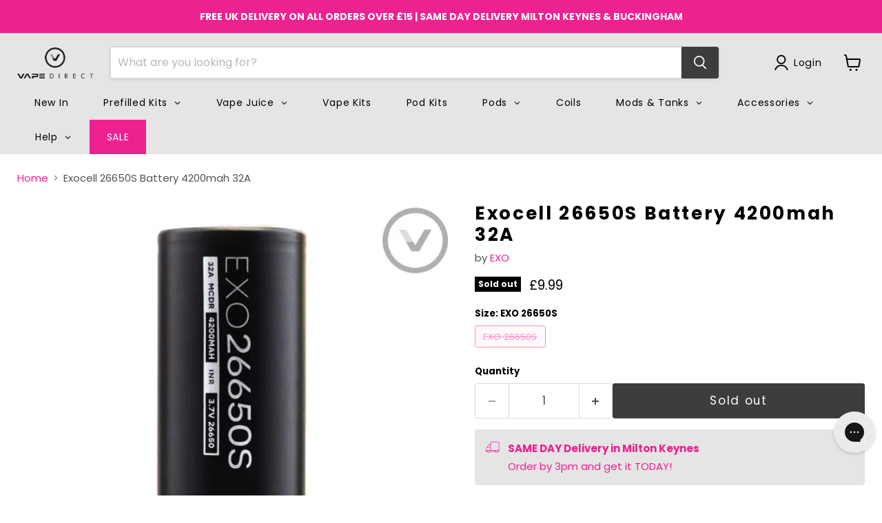

--- FILE ---
content_type: text/html; charset=utf-8
request_url: https://vapedirect.com/products/exo26650s-battery-4200mah-32a
body_size: 110474
content:
<!doctype html>
<html class="no-js no-touch" lang="en">
  <head>
    <script type="text/javascript" src="//widget.trustpilot.com/bootstrap/v5/tp.widget.bootstrap.min.js" async></script>
    <!--
    
      

    <script type="text/javascript">
        window.YETT_BLACKLIST = [
        /account-reward-prod\.s3\.ap-south-1\.amazonaws\.com\/account_rewards\.js/,
        /boost-cdn-prod\.bc-solutions\.net/,
        /cdn\.jsdelivr\.net/,
        /cdn\.shopify\.com\/extensions/,
        /cdn\.shopify\.com\/proxy/,
        /cdn\.shopify\.com\/s\/files\/1\/0245\/8547\/0001\/t\/74\/assets\/sca\.dealerform_scripttag\.js/,
        /cdn\.shopify\.com\/s\/files\/1\/0245\/8547\/0001\/t\/74\/assets\/sca\.storelocator_scripttag\.js/,
        /cdn\.shopify\.com\/s\/files\/1\/0245\/8547\/0001\/t\/74\/assets\/sca\.wtb_scripttag\.js/,
        /cdn\.shopify\.com\/shopifycloud\/storefront-recaptcha-v3\/v0\.6\/index\.js/,
        /cdn1\.avada\.io/,
        /d1liekpayvooaz\.cloudfront\.net/,
        /ecommplugins-scripts\.trustpilot\.com/,
        /ecommplugins-trustboxsettings\.trustpilot\.com\/ukvapedirect\.myshopify\.com\.js/,
        /invitejs\.trustpilot\.com/,
        /protect\.humanpresence\.io/,
        /reward-popup-widget\.s3\.amazonaws\.com/,
        /s\.pinimg\.com/,
        /script\.metricode\.com/,
        /seo\.apps\.avada\.io/,
        /static\.lipscore\.com/,
        /cdn\/s\/trekkie\.storefront/,
        /assets\/boost-sd-custom/,
        /assets\/empire/,
        /assets\/instantPage\.min/,
        /cdn\/shopifycloud\/boomerang/,
        /cdn\/shopifycloud\/shopify\/assets\/shop_events_listener/,
        /cdn\/shopifycloud\/shopify\/assets\/storefront\/bars\/preview_bar_injector/,
        /cdn\/shopifycloud\/shopify\/assets\/storefront\/features/,
        /cdn\/shopifycloud\/shopify\/assets\/storefront\/load_feature/,
        /cdn\/wpm/,
        /widget\.trustpilot\.com/,
        /google-analytics\.com/,
        /googletagmanager\.com/,
        /www\.gstatic\.com/,
        /www\.recaptcha\.net/,

        
        /boost-cdn-prod\.bc-solutions\.net/,
        

        

        
        /boost-cdn-prod\.bc-solutions\.net/,
        /maps\.google\.com\/maps\/api\/js/,
        /cdn\/shopifycloud\/payment-sheet\/assets\/latest\/spb/,
        /google-analytics\.com/,
        
        ];

        !function(t,e){"object"==typeof exports&&"undefined"!=typeof module?e(exports):"function"==typeof define&&define.amd?define(["exports"],e):e((t="undefined"!=typeof globalThis?globalThis:t||self).yett={})}(this,(function(t){"use strict";var e="javascript/blocked",r={blacklist:window.YETT_BLACKLIST,whitelist:window.YETT_WHITELIST},n={blacklisted:[]},i=function(t,n){return t&&(!n||n!==e)&&(!r.blacklist||r.blacklist.some((function(e){return e.test(t)})))&&(!r.whitelist||r.whitelist.every((function(e){return!e.test(t)})))},o=function(t){var e=t.getAttribute("src");return r.blacklist&&r.blacklist.every((function(t){return!t.test(e)}))||r.whitelist&&r.whitelist.some((function(t){return t.test(e)}))},c=[],l=[],a=[],s=new MutationObserver((function(t){for(var r=0;r<t.length;r++)for(var o=t[r].addedNodes,s=function(t){var r=o[t];if(1===r.nodeType&&"LINK"===r.tagName&&"stylesheet"==r.rel&&c.push(r.href.split("?")[0]),1===r.nodeType&&"SCRIPT"===r.tagName){""!==r.src&&null!==r.src&&l.push(r.src.split("?")[0]);var s=r.src,u=r.type;if(!1,i(s,u)){a.push(s),n.blacklisted.push([r,r.type]),r.type=e;r.addEventListener("beforescriptexecute",(function t(n){r.getAttribute("type")===e&&n.preventDefault(),r.removeEventListener("beforescriptexecute",t)})),r.parentElement&&r.parentElement.removeChild(r)}}},u=0;u<o.length;u++){s(u)}}));function u(t,e){var r=Object.keys(t);if(Object.getOwnPropertySymbols){var n=Object.getOwnPropertySymbols(t);e&&(n=n.filter((function(e){return Object.getOwnPropertyDescriptor(t,e).enumerable}))),r.push.apply(r,n)}return r}function p(t){for(var e=1;e<arguments.length;e++){var r=null!=arguments[e]?arguments[e]:{};e%2?u(Object(r),!0).forEach((function(e){f(t,e,r[e])})):Object.getOwnPropertyDescriptors?Object.defineProperties(t,Object.getOwnPropertyDescriptors(r)):u(Object(r)).forEach((function(e){Object.defineProperty(t,e,Object.getOwnPropertyDescriptor(r,e))}))}return t}function f(t,e,r){return e in t?Object.defineProperty(t,e,{value:r,enumerable:!0,configurable:!0,writable:!0}):t[e]=r,t}function d(t,e){return function(t){if(Array.isArray(t))return t}(t)||function(t,e){var r=null==t?null:"undefined"!=typeof Symbol&&t[Symbol.iterator]||t["@@iterator"];if(null==r)return;var n,i,o=[],c=!0,l=!1;try{for(r=r.call(t);!(c=(n=r.next()).done)&&(o.push(n.value),!e||o.length!==e);c=!0);}catch(t){l=!0,i=t}finally{try{c||null==r.return||r.return()}finally{if(l)throw i}}return o}(t,e)||b(t,e)||function(){throw new TypeError("Invalid attempt to destructure non-iterable instance.\nIn order to be iterable, non-array objects must have a [Symbol.iterator]() method.")}()}function y(t){return function(t){if(Array.isArray(t))return h(t)}(t)||function(t){if("undefined"!=typeof Symbol&&null!=t[Symbol.iterator]||null!=t["@@iterator"])return Array.from(t)}(t)||b(t)||function(){throw new TypeError("Invalid attempt to spread non-iterable instance.\nIn order to be iterable, non-array objects must have a [Symbol.iterator]() method.")}()}function b(t,e){if(t){if("string"==typeof t)return h(t,e);var r=Object.prototype.toString.call(t).slice(8,-1);return"Object"===r&&t.constructor&&(r=t.constructor.name),"Map"===r||"Set"===r?Array.from(t):"Arguments"===r||/^(?:Ui|I)nt(?:8|16|32)(?:Clamped)?Array$/.test(r)?h(t,e):void 0}}function h(t,e){(null==e||e>t.length)&&(e=t.length);for(var r=0,n=new Array(e);r<e;r++)n[r]=t[r];return n}s.observe(document.documentElement,{childList:!0,subtree:!0});var m=document.createElement,v={src:Object.getOwnPropertyDescriptor(HTMLScriptElement.prototype,"src"),type:Object.getOwnPropertyDescriptor(HTMLScriptElement.prototype,"type")};document.createElement=function(){for(var t=arguments.length,r=new Array(t),n=0;n<t;n++)r[n]=arguments[n];if("script"!==r[0].toLowerCase())return m.bind(document).apply(void 0,r);var o=m.bind(document).apply(void 0,r);try{Object.defineProperties(o,{src:p(p({},v.src),{},{set:function(t){i(t,o.type)&&v.type.set.call(this,e),v.src.set.call(this,t)}}),type:p(p({},v.type),{},{get:function(){var t=v.type.get.call(this);return t===e||i(this.src,t)?null:t},set:function(t){var r=i(o.src,o.type)?e:t;v.type.set.call(this,r)}})}),o.setAttribute=function(t,e){"type"===t||"src"===t?o[t]=e:HTMLScriptElement.prototype.setAttribute.call(o,t,e)}}catch(t){console.warn("Yett: unable to prevent script execution for script src ",o.src,".\n",'A likely cause would be because you are using a third-party browser extension that monkey patches the "document.createElement" function.')}return o};var w=new RegExp("[|\\{}()[\\]^$+*?.]","g");window.arr_injected_css=[],window.arr_injected_script=[],window.arr_blocked_script=[];t.unblock=function(){for(var t=arguments.length,i=new Array(t),u=0;u<t;u++)i[u]=arguments[u];i.length<1?(r.blacklist=[],r.whitelist=[]):(r.blacklist&&(r.blacklist=r.blacklist.filter((function(t){return i.every((function(e){return"string"==typeof e?!t.test(e):e instanceof RegExp?t.toString()!==e.toString():void 0}))}))),r.whitelist&&(r.whitelist=[].concat(y(r.whitelist),y(i.map((function(t){if("string"==typeof t){var e=".*"+t.replace(w,"\\$&")+".*";if(r.whitelist.every((function(t){return t.toString()!==e.toString()})))return new RegExp(e)}else if(t instanceof RegExp&&r.whitelist.every((function(e){return e.toString()!==t.toString()})))return t;return null})).filter(Boolean)))));for(var p=document.querySelectorAll('script[type="'.concat(e,'"]')),f=0;f<p.length;f++){var b=p[f];o(b)&&(n.blacklisted.push([b,"application/javascript"]),b.parentElement.removeChild(b))}var h=0;y(n.blacklisted).forEach((function(t,e){var r=d(t,2),i=r[0],c=r[1];if(o(i)){for(var l=document.createElement("script"),a=0;a<i.attributes.length;a++){var s=i.attributes[a];"src"!==s.name&&"type"!==s.name&&l.setAttribute(s.name,i.attributes[a].value)}""!=i.src&&l.setAttribute("src",i.src),l.setAttribute("type",c||"application/javascript"),l.appendChild(document.createTextNode(i.text)),document.head.appendChild(l),n.blacklisted.splice(e-h,1),h++}})),r.blacklist&&r.blacklist.length<1&&s.disconnect(),window.arr_injected_css=c,window.arr_injected_script=l,window.arr_blocked_script=a},Object.defineProperty(t,"__esModule",{value:!0})}));

        window.CSS_BLACKLIST = [
        // /cdn\.shopify\.com\/extensions\/2c00f544-f615-4c06-a3c4-f77b397281b6\/globo-mega-menu-49\/assets\/globo\.menu\.css/,
        /cdn\.shopify\.com\/extensions\/cc7e6534-cbc1-4e12-af4a-632579dbc6bf\/volumeboost-volume-discount-2\/assets\/hulkcode\.css/,
        /fonts\.googleapis\.com\/css2/,
        /static\.lipscore\.com\/assets\/lipscore-v1\.css/,
        /assets\/boost-sd-custom\.css/,

        
        /sl\.amaicdn\.com\/assets\/cdn\/css\/wtb\.css/,
        
        ];

        window.arr_injected_css_ob2=[],window.arr_injected_css_not_blocked_ob2=[],window.arr_injected_css_blocked_ob2=[],window.arr_injected_script_ob2=[],MutationObserver=window.MutationObserver||window.WebKitMutationObserver;var observer=new MutationObserver(function(t,e){for(let e=0;e<t.length;e++){var{addedNodes:r}=t[e];for(let e=0;e<r.length;e++){const n=r[e];if(1===n.nodeType&&"LINK"===n.tagName&&"stylesheet"==n.rel){window.arr_injected_css_ob2.push(n.href.split("?")[0]);var i=0;for(j=0;j<window.CSS_BLACKLIST.length;j++)new RegExp(CSS_BLACKLIST[j]).test(n.href)&&(window.arr_injected_css_blocked_ob2.push(n.href.split("?")[0]),n.setAttribute("data-href",n.href),n.removeAttribute("href"),i=1);0==i&&window.arr_injected_css_not_blocked_ob2.push(n.href)}else 1===n.nodeType&&"SCRIPT"===n.tagName&&null!==n.src&&""!==n.src&&arr_injected_script_ob2.push(n.src.split("?")[0])}}});function unblockCSS(){var e=window.document.getElementsByTagName("link");for(i=0;i<e.length;i++)""==e[i].getAttribute("data-href")||null==e[i].getAttribute("data-href")||""!=e[i].getAttribute("href")&&null!=e[i].getAttribute("href")||e[i].setAttribute("href",e[i].getAttribute("data-href"))}observer.observe(document,{subtree:!0,childList:!0});
    </script>
    
    <script type="text/javascript">
        function unblockJs(){var t=document.querySelectorAll('[type="wp-block-js"]');for(i=0;i<t.length;i++){const e=document.createElement("script");null!=t[i].getAttribute("data-src")&&""!=t[i].getAttribute("data-src")&&e.setAttribute("src",t[i].getAttribute("data-src")),e.setAttribute("type","application/javascript"),e.appendChild(document.createTextNode(t[i].text)),document.head.appendChild(e),t[i].remove()}}

        window.onscroll = function(){
            window.yett.unblock();
            unblockCSS();
            unblockJs();
        };
    </script>

   <script type="lazyload2">
        setTimeout(()=>{
            window.yett.unblock();
            unblockCSS();
            unblockJs();
        }, 2000);
    </script>


    
    <script type="lazyload2" data-src="//d1liekpayvooaz.cloudfront.net/apps/customizery/customizery.js?shop=ukvapedirect.myshopify.com"></script>
    -->
    <script>
      window.Store = window.Store || {};
      window.Store.id = 24585470001;
    </script>
    <meta charset="utf-8">
    <meta http-equiv="x-ua-compatible" content="IE=edge">

    <link rel="preconnect" href="https://cdn.shopify.com">
    <link rel="preconnect" href="https://fonts.shopifycdn.com">
    <link rel="preconnect" href="https://v.shopify.com">
    <link rel="preconnect" href="https://cdn.shopifycloud.com">
    <link rel="preconnect" href="https://maxcdn.bootstrapcdn.com">

    <title>Exocell 26650S Battery 4200mah 32A — Vape Direct</title>

    
      <meta name="description" content="Buy Exocell 26650S Battery 4200mah 32A at VapeDirect.com, the best UK online vape products &amp; accessories and E-liquids. Order now!">
    

    
  <link rel="shortcut icon" href="//vapedirect.com/cdn/shop/files/FULL-PNG-FAVICON-LOGO-BLACK-WHITE_32x32.png?v=1653647568" type="image/png">


    
      <link rel="canonical" href="https://vapedirect.com/products/exo26650s-battery-4200mah-32a" />
    

    <meta name="viewport" content="width=device-width">

    <!-- 
    















<meta property="og:site_name" content="Vape Direct">
<meta property="og:url" content="https://vapedirect.com/products/exo26650s-battery-4200mah-32a">
<meta property="og:title" content="Exocell 26650S Battery 4200mah 32A">
<meta property="og:type" content="website">
<meta property="og:description" content="Buy Exocell 26650S Battery 4200mah 32A at VapeDirect.com, the best UK online vape products &amp; accessories and E-liquids. Order now!">




    
    
    

    
    
    <meta
      property="og:image"
      content="https://vapedirect.com/cdn/shop/products/exocell-26650s-battery-4200mah-32a-922248_1200x1200.jpg?v=1643879994"
    />
    <meta
      property="og:image:secure_url"
      content="https://vapedirect.com/cdn/shop/products/exocell-26650s-battery-4200mah-32a-922248_1200x1200.jpg?v=1643879994"
    />
    <meta property="og:image:width" content="1200" />
    <meta property="og:image:height" content="1200" />
    
    
    <meta property="og:image:alt" content="Exocell 26650S Battery 4200mah 32A - Vape Direct" />
  









  <meta name="twitter:site" content="@VapeDirectUK?ref_src=twsrc%5Egoogle%7Ctwcamp%5Eserp%7Ctwgr%5Eauthor">








<meta name="twitter:title" content="Exocell 26650S Battery 4200mah 32A">
<meta name="twitter:description" content="Buy Exocell 26650S Battery 4200mah 32A at VapeDirect.com, the best UK online vape products &amp; accessories and E-liquids. Order now!">


    
    
    
      
      
      <meta name="twitter:card" content="summary">
    
    
    <meta
      property="twitter:image"
      content="https://vapedirect.com/cdn/shop/products/exocell-26650s-battery-4200mah-32a-922248_1200x1200_crop_center.jpg?v=1643879994"
    />
    <meta property="twitter:image:width" content="1200" />
    <meta property="twitter:image:height" content="1200" />
    
    
    <meta property="twitter:image:alt" content="Exocell 26650S Battery 4200mah 32A - Vape Direct" />
  


    -->

    <link rel="preload" href="//vapedirect.com/cdn/fonts/poppins/poppins_n4.0ba78fa5af9b0e1a374041b3ceaadf0a43b41362.woff2" as="font" crossorigin="anonymous">
    <link rel="preload" as="style" href="//vapedirect.com/cdn/shop/t/111/assets/theme.css?v=157108125773134874161762868599">

    
    
    
      <script>window.performance && window.performance.mark && window.performance.mark('shopify.content_for_header.start');</script><meta id="shopify-digital-wallet" name="shopify-digital-wallet" content="/24585470001/digital_wallets/dialog">
<link rel="alternate" type="application/json+oembed" href="https://vapedirect.com/products/exo26650s-battery-4200mah-32a.oembed">
<script async="async" src="/checkouts/internal/preloads.js?locale=en-GB"></script>
<script id="shopify-features" type="application/json">{"accessToken":"f9d80585cac0d9324da568597b5b7b1e","betas":["rich-media-storefront-analytics"],"domain":"vapedirect.com","predictiveSearch":true,"shopId":24585470001,"locale":"en"}</script>
<script>var Shopify = Shopify || {};
Shopify.shop = "ukvapedirect.myshopify.com";
Shopify.locale = "en";
Shopify.currency = {"active":"GBP","rate":"1.0"};
Shopify.country = "GB";
Shopify.theme = {"name":"CURRENT LIVE THEME","id":173670203778,"schema_name":"Empire","schema_version":"11.0.0","theme_store_id":838,"role":"main"};
Shopify.theme.handle = "null";
Shopify.theme.style = {"id":null,"handle":null};
Shopify.cdnHost = "vapedirect.com/cdn";
Shopify.routes = Shopify.routes || {};
Shopify.routes.root = "/";</script>
<script type="module">!function(o){(o.Shopify=o.Shopify||{}).modules=!0}(window);</script>
<script>!function(o){function n(){var o=[];function n(){o.push(Array.prototype.slice.apply(arguments))}return n.q=o,n}var t=o.Shopify=o.Shopify||{};t.loadFeatures=n(),t.autoloadFeatures=n()}(window);</script>
<script id="shop-js-analytics" type="application/json">{"pageType":"product"}</script>
<script defer="defer" async type="module" src="//vapedirect.com/cdn/shopifycloud/shop-js/modules/v2/client.init-shop-cart-sync_C5BV16lS.en.esm.js"></script>
<script defer="defer" async type="module" src="//vapedirect.com/cdn/shopifycloud/shop-js/modules/v2/chunk.common_CygWptCX.esm.js"></script>
<script type="module">
  await import("//vapedirect.com/cdn/shopifycloud/shop-js/modules/v2/client.init-shop-cart-sync_C5BV16lS.en.esm.js");
await import("//vapedirect.com/cdn/shopifycloud/shop-js/modules/v2/chunk.common_CygWptCX.esm.js");

  window.Shopify.SignInWithShop?.initShopCartSync?.({"fedCMEnabled":true,"windoidEnabled":true});

</script>
<script>(function() {
  var isLoaded = false;
  function asyncLoad() {
    if (isLoaded) return;
    isLoaded = true;
    var urls = ["\/\/d1liekpayvooaz.cloudfront.net\/apps\/customizery\/customizery.js?shop=ukvapedirect.myshopify.com","https:\/\/ecommplugins-scripts.trustpilot.com\/v2.1\/js\/header.min.js?settings=eyJrZXkiOiJoUWQ5Y2VuZTFJb0RmcFNUIiwicyI6Im5vbmUifQ==\u0026shop=ukvapedirect.myshopify.com","https:\/\/ecommplugins-trustboxsettings.trustpilot.com\/ukvapedirect.myshopify.com.js?settings=1689157020546\u0026shop=ukvapedirect.myshopify.com","https:\/\/widget.trustpilot.com\/bootstrap\/v5\/tp.widget.sync.bootstrap.min.js?shop=ukvapedirect.myshopify.com","https:\/\/live.oneid.eastsideapps.io\/js\/oneid.js?shop=ukvapedirect.myshopify.com","https:\/\/cdn.roseperl.com\/storelocator-prod\/stockist-form\/ukvapedirect-1750219697.js?shop=ukvapedirect.myshopify.com","https:\/\/cdn.roseperl.com\/storelocator-prod\/setting\/ukvapedirect-1756415706.js?shop=ukvapedirect.myshopify.com","https:\/\/cdn.roseperl.com\/storelocator-prod\/wtb\/ukvapedirect-1756415707.js?shop=ukvapedirect.myshopify.com","\/\/cdn.shopify.com\/proxy\/54a4cd1c6199f3153b155cb73bedd5eba53071f52790df41ed633d531f4fb0b8\/tabs.tkdigital.dev\/scripts\/ne_smart_tabs_4f77526b42c373c8095f08073a4638d8.js?shop=ukvapedirect.myshopify.com\u0026sp-cache-control=cHVibGljLCBtYXgtYWdlPTkwMA"];
    for (var i = 0; i < urls.length; i++) {
      var s = document.createElement('script');
      s.type = 'text/javascript';
      s.async = true;
      s.src = urls[i];
      var x = document.getElementsByTagName('script')[0];
      x.parentNode.insertBefore(s, x);
    }
  };
  if(window.attachEvent) {
    window.attachEvent('onload', asyncLoad);
  } else {
    window.addEventListener('load', asyncLoad, false);
  }
})();</script>
<script id="__st">var __st={"a":24585470001,"offset":0,"reqid":"330dbce0-7c77-4e55-a014-4c218a9ad7da-1768701250","pageurl":"vapedirect.com\/products\/exo26650s-battery-4200mah-32a","u":"d45bfa15f33f","p":"product","rtyp":"product","rid":4523640913969};</script>
<script>window.ShopifyPaypalV4VisibilityTracking = true;</script>
<script id="captcha-bootstrap">!function(){'use strict';const t='contact',e='account',n='new_comment',o=[[t,t],['blogs',n],['comments',n],[t,'customer']],c=[[e,'customer_login'],[e,'guest_login'],[e,'recover_customer_password'],[e,'create_customer']],r=t=>t.map((([t,e])=>`form[action*='/${t}']:not([data-nocaptcha='true']) input[name='form_type'][value='${e}']`)).join(','),a=t=>()=>t?[...document.querySelectorAll(t)].map((t=>t.form)):[];function s(){const t=[...o],e=r(t);return a(e)}const i='password',u='form_key',d=['recaptcha-v3-token','g-recaptcha-response','h-captcha-response',i],f=()=>{try{return window.sessionStorage}catch{return}},m='__shopify_v',_=t=>t.elements[u];function p(t,e,n=!1){try{const o=window.sessionStorage,c=JSON.parse(o.getItem(e)),{data:r}=function(t){const{data:e,action:n}=t;return t[m]||n?{data:e,action:n}:{data:t,action:n}}(c);for(const[e,n]of Object.entries(r))t.elements[e]&&(t.elements[e].value=n);n&&o.removeItem(e)}catch(o){console.error('form repopulation failed',{error:o})}}const l='form_type',E='cptcha';function T(t){t.dataset[E]=!0}const w=window,h=w.document,L='Shopify',v='ce_forms',y='captcha';let A=!1;((t,e)=>{const n=(g='f06e6c50-85a8-45c8-87d0-21a2b65856fe',I='https://cdn.shopify.com/shopifycloud/storefront-forms-hcaptcha/ce_storefront_forms_captcha_hcaptcha.v1.5.2.iife.js',D={infoText:'Protected by hCaptcha',privacyText:'Privacy',termsText:'Terms'},(t,e,n)=>{const o=w[L][v],c=o.bindForm;if(c)return c(t,g,e,D).then(n);var r;o.q.push([[t,g,e,D],n]),r=I,A||(h.body.append(Object.assign(h.createElement('script'),{id:'captcha-provider',async:!0,src:r})),A=!0)});var g,I,D;w[L]=w[L]||{},w[L][v]=w[L][v]||{},w[L][v].q=[],w[L][y]=w[L][y]||{},w[L][y].protect=function(t,e){n(t,void 0,e),T(t)},Object.freeze(w[L][y]),function(t,e,n,w,h,L){const[v,y,A,g]=function(t,e,n){const i=e?o:[],u=t?c:[],d=[...i,...u],f=r(d),m=r(i),_=r(d.filter((([t,e])=>n.includes(e))));return[a(f),a(m),a(_),s()]}(w,h,L),I=t=>{const e=t.target;return e instanceof HTMLFormElement?e:e&&e.form},D=t=>v().includes(t);t.addEventListener('submit',(t=>{const e=I(t);if(!e)return;const n=D(e)&&!e.dataset.hcaptchaBound&&!e.dataset.recaptchaBound,o=_(e),c=g().includes(e)&&(!o||!o.value);(n||c)&&t.preventDefault(),c&&!n&&(function(t){try{if(!f())return;!function(t){const e=f();if(!e)return;const n=_(t);if(!n)return;const o=n.value;o&&e.removeItem(o)}(t);const e=Array.from(Array(32),(()=>Math.random().toString(36)[2])).join('');!function(t,e){_(t)||t.append(Object.assign(document.createElement('input'),{type:'hidden',name:u})),t.elements[u].value=e}(t,e),function(t,e){const n=f();if(!n)return;const o=[...t.querySelectorAll(`input[type='${i}']`)].map((({name:t})=>t)),c=[...d,...o],r={};for(const[a,s]of new FormData(t).entries())c.includes(a)||(r[a]=s);n.setItem(e,JSON.stringify({[m]:1,action:t.action,data:r}))}(t,e)}catch(e){console.error('failed to persist form',e)}}(e),e.submit())}));const S=(t,e)=>{t&&!t.dataset[E]&&(n(t,e.some((e=>e===t))),T(t))};for(const o of['focusin','change'])t.addEventListener(o,(t=>{const e=I(t);D(e)&&S(e,y())}));const B=e.get('form_key'),M=e.get(l),P=B&&M;t.addEventListener('DOMContentLoaded',(()=>{const t=y();if(P)for(const e of t)e.elements[l].value===M&&p(e,B);[...new Set([...A(),...v().filter((t=>'true'===t.dataset.shopifyCaptcha))])].forEach((e=>S(e,t)))}))}(h,new URLSearchParams(w.location.search),n,t,e,['guest_login'])})(!0,!0)}();</script>
<script integrity="sha256-4kQ18oKyAcykRKYeNunJcIwy7WH5gtpwJnB7kiuLZ1E=" data-source-attribution="shopify.loadfeatures" defer="defer" src="//vapedirect.com/cdn/shopifycloud/storefront/assets/storefront/load_feature-a0a9edcb.js" crossorigin="anonymous"></script>
<script data-source-attribution="shopify.dynamic_checkout.dynamic.init">var Shopify=Shopify||{};Shopify.PaymentButton=Shopify.PaymentButton||{isStorefrontPortableWallets:!0,init:function(){window.Shopify.PaymentButton.init=function(){};var t=document.createElement("script");t.src="https://vapedirect.com/cdn/shopifycloud/portable-wallets/latest/portable-wallets.en.js",t.type="module",document.head.appendChild(t)}};
</script>
<script data-source-attribution="shopify.dynamic_checkout.buyer_consent">
  function portableWalletsHideBuyerConsent(e){var t=document.getElementById("shopify-buyer-consent"),n=document.getElementById("shopify-subscription-policy-button");t&&n&&(t.classList.add("hidden"),t.setAttribute("aria-hidden","true"),n.removeEventListener("click",e))}function portableWalletsShowBuyerConsent(e){var t=document.getElementById("shopify-buyer-consent"),n=document.getElementById("shopify-subscription-policy-button");t&&n&&(t.classList.remove("hidden"),t.removeAttribute("aria-hidden"),n.addEventListener("click",e))}window.Shopify?.PaymentButton&&(window.Shopify.PaymentButton.hideBuyerConsent=portableWalletsHideBuyerConsent,window.Shopify.PaymentButton.showBuyerConsent=portableWalletsShowBuyerConsent);
</script>
<script data-source-attribution="shopify.dynamic_checkout.cart.bootstrap">document.addEventListener("DOMContentLoaded",(function(){function t(){return document.querySelector("shopify-accelerated-checkout-cart, shopify-accelerated-checkout")}if(t())Shopify.PaymentButton.init();else{new MutationObserver((function(e,n){t()&&(Shopify.PaymentButton.init(),n.disconnect())})).observe(document.body,{childList:!0,subtree:!0})}}));
</script>

<script>window.performance && window.performance.mark && window.performance.mark('shopify.content_for_header.end');</script>
    
 
    <link href="//vapedirect.com/cdn/shop/t/111/assets/theme.css?v=157108125773134874161762868599" rel="stylesheet" type="text/css" media="all" />
     <link href="//vapedirect.com/cdn/shop/t/111/assets/custom.css?v=134791275186560626031764061999" rel="stylesheet" type="text/css" media="all" />

    

    
    <script>
      window.Theme = window.Theme || {};
      window.Theme.version = '11.0.0';
      window.Theme.name = 'Empire';
      window.Theme.routes = {
        "root_url": "/",
        "account_url": "/account",
        "account_login_url": "/account/login",
        "account_logout_url": "/account/logout",
        "account_register_url": "/account/register",
        "account_addresses_url": "/account/addresses",
        "collections_url": "/collections",
        "all_products_collection_url": "/collections/all",
        "search_url": "/search",
        "predictive_search_url": "/search/suggest",
        "cart_url": "/cart",
        "cart_add_url": "/cart/add",
        "cart_change_url": "/cart/change",
        "cart_clear_url": "/cart/clear",
        "product_recommendations_url": "/recommendations/products",
      };
    </script>
    

    

  <!-- BEGIN app block: shopify://apps/boost-ai-search-filter/blocks/instant-search-app-embedded/7fc998ae-a150-4367-bab8-505d8a4503f7 --><script type="text/javascript">(function a(){!window.boostWidgetIntegration&&(window.boostWidgetIntegration={});const b=window.boostWidgetIntegration;!b.taeSettings&&(b.taeSettings={});const c=b.taeSettings;c.instantSearch={enabled:!0}})()</script><!-- END app block --><!-- BEGIN app block: shopify://apps/gorgias-live-chat-helpdesk/blocks/gorgias/a66db725-7b96-4e3f-916e-6c8e6f87aaaa -->
<script defer data-gorgias-loader-chat src="https://config.gorgias.chat/bundle-loader/shopify/ukvapedirect.myshopify.com"></script>


<script defer data-gorgias-loader-convert  src="https://cdn.9gtb.com/loader.js"></script>


<script defer data-gorgias-loader-mailto-replace  src="https://config.gorgias.help/api/contact-forms/replace-mailto-script.js?shopName=ukvapedirect"></script>


<!-- END app block --><!-- BEGIN app block: shopify://apps/boost-ai-search-filter/blocks/boost-sd-ssr/7fc998ae-a150-4367-bab8-505d8a4503f7 --><script type="text/javascript">"use strict";(()=>{var __typeError=msg=>{throw TypeError(msg)};var __accessCheck=(obj,member,msg)=>member.has(obj)||__typeError("Cannot "+msg);var __privateGet=(obj,member,getter)=>(__accessCheck(obj,member,"read from private field"),getter?getter.call(obj):member.get(obj));var __privateAdd=(obj,member,value)=>member.has(obj)?__typeError("Cannot add the same private member more than once"):member instanceof WeakSet?member.add(obj):member.set(obj,value);var __privateSet=(obj,member,value,setter)=>(__accessCheck(obj,member,"write to private field"),setter?setter.call(obj,value):member.set(obj,value),value);var __privateMethod=(obj,member,method)=>(__accessCheck(obj,member,"access private method"),method);function mergeDeepMutate(target,...sources){if(!target)return target;if(sources.length===0)return target;const isObject=obj=>!!obj&&typeof obj==="object";const isPlainObject=obj=>{if(!isObject(obj))return false;const proto=Object.getPrototypeOf(obj);return proto===Object.prototype||proto===null};for(const source of sources){if(!source)continue;for(const key in source){const sourceValue=source[key];if(!(key in target)){target[key]=sourceValue;continue}const targetValue=target[key];if(Array.isArray(targetValue)&&Array.isArray(sourceValue)){target[key]=targetValue.concat(...sourceValue)}else if(isPlainObject(targetValue)&&isPlainObject(sourceValue)){target[key]=mergeDeepMutate(targetValue,sourceValue)}else{target[key]=sourceValue}}}return target}var _config,_dataObjects,_modules,_cachedModulesByConstructor,_status,_cachedEventListeners,_registryBlockListeners,_readyListeners,_blocks,_Application_instances,extendAppConfigFromModules_fn,extendAppConfigFromGlobalVariables_fn,initializeDataObjects_fn,resetBlocks_fn,loadModuleEventListeners_fn;var Application=class{constructor(config,dataObjects){__privateAdd(this,_Application_instances);__privateAdd(this,_config);__privateAdd(this,_dataObjects);__privateAdd(this,_modules,[]);__privateAdd(this,_cachedModulesByConstructor,new Map);__privateAdd(this,_status,"created");__privateAdd(this,_cachedEventListeners,{});__privateAdd(this,_registryBlockListeners,[]);__privateAdd(this,_readyListeners,[]);this.mode="production";this.logLevel=1;__privateAdd(this,_blocks,{});const boostWidgetIntegration=window.boostWidgetIntegration;__privateSet(this,_config,config||{logLevel:boostWidgetIntegration?.config?.logLevel,env:"production"});this.logLevel=__privateGet(this,_config).logLevel??(this.mode==="production"?2:this.logLevel);if(__privateGet(this,_config).logLevel==null){__privateGet(this,_config).logLevel=this.logLevel}__privateSet(this,_dataObjects,dataObjects||{});this.logger={debug:(...args)=>{if(this.logLevel<=0){console.debug("Boost > [DEBUG] ",...args)}},info:(...args)=>{if(this.logLevel<=1){console.info("Boost > [INFO] ",...args)}},warn:(...args)=>{if(this.logLevel<=2){console.warn("Boost > [WARN] ",...args)}},error:(...args)=>{if(this.logLevel<=3){console.error("Boost > [ERROR] ",...args)}}}}get blocks(){return __privateGet(this,_blocks)}get config(){return __privateGet(this,_config)}get dataObjects(){return __privateGet(this,_dataObjects)}get status(){return __privateGet(this,_status)}get modules(){return __privateGet(this,_modules)}bootstrap(){if(__privateGet(this,_status)==="bootstrapped"){this.logger.warn("Application already bootstrapped");return}if(__privateGet(this,_status)==="started"){this.logger.warn("Application already started");return}__privateMethod(this,_Application_instances,loadModuleEventListeners_fn).call(this);this.dispatchLifecycleEvent({name:"onBeforeAppBootstrap",payload:null});if(__privateGet(this,_config)?.customization?.app?.onBootstrap){__privateGet(this,_config).customization.app.onBootstrap(this)}__privateMethod(this,_Application_instances,extendAppConfigFromModules_fn).call(this);__privateMethod(this,_Application_instances,extendAppConfigFromGlobalVariables_fn).call(this);__privateMethod(this,_Application_instances,initializeDataObjects_fn).call(this);this.assignGlobalVariables();__privateSet(this,_status,"bootstrapped");this.dispatchLifecycleEvent({name:"onAppBootstrap",payload:null})}async initModules(){await Promise.all(__privateGet(this,_modules).map(async module=>{if(!module.shouldInit()){this.logger.info("Module not initialized",module.constructor.name,"shouldInit returned false");return}module.onBeforeModuleInit?.();this.dispatchLifecycleEvent({name:"onBeforeModuleInit",payload:{module}});this.logger.info(`Initializing ${module.constructor.name} module`);try{await module.init();this.dispatchLifecycleEvent({name:"onModuleInit",payload:{module}})}catch(error){this.logger.error(`Error initializing module ${module.constructor.name}:`,error);this.dispatchLifecycleEvent({name:"onModuleError",payload:{module,error:error instanceof Error?error:new Error(String(error))}})}}))}getModule(constructor){const module=__privateGet(this,_cachedModulesByConstructor).get(constructor);if(module&&!module.shouldInit()){return void 0}return module}getModuleByName(name){const module=__privateGet(this,_modules).find(mod=>{const ModuleClass=mod.constructor;return ModuleClass.moduleName===name});if(module&&!module.shouldInit()){return void 0}return module}registerBlock(block){if(!block.id){this.logger.error("Block id is required");return}const blockId=block.id;if(__privateGet(this,_blocks)[blockId]){this.logger.error(`Block with id ${blockId} already exists`);return}__privateGet(this,_blocks)[blockId]=block;if(window.boostWidgetIntegration.blocks){window.boostWidgetIntegration.blocks[blockId]=block}this.dispatchLifecycleEvent({name:"onRegisterBlock",payload:{block}});__privateGet(this,_registryBlockListeners).forEach(listener=>{try{listener(block)}catch(error){this.logger.error("Error in registry block listener:",error)}})}addRegistryBlockListener(listener){__privateGet(this,_registryBlockListeners).push(listener);Object.values(__privateGet(this,_blocks)).forEach(block=>{try{listener(block)}catch(error){this.logger.error("Error in registry block listener for existing block:",error)}})}removeRegistryBlockListener(listener){const index=__privateGet(this,_registryBlockListeners).indexOf(listener);if(index>-1){__privateGet(this,_registryBlockListeners).splice(index,1)}}onReady(handler){if(__privateGet(this,_status)==="started"){try{handler()}catch(error){this.logger.error("Error in ready handler:",error)}}else{__privateGet(this,_readyListeners).push(handler)}}assignGlobalVariables(){if(!window.boostWidgetIntegration){window.boostWidgetIntegration={}}Object.assign(window.boostWidgetIntegration,{TAEApp:this,config:this.config,dataObjects:__privateGet(this,_dataObjects),blocks:this.blocks})}async start(){this.logger.info("Application starting");this.bootstrap();this.dispatchLifecycleEvent({name:"onBeforeAppStart",payload:null});await this.initModules();__privateSet(this,_status,"started");this.dispatchLifecycleEvent({name:"onAppStart",payload:null});__privateGet(this,_readyListeners).forEach(listener=>{try{listener()}catch(error){this.logger.error("Error in ready listener:",error)}});if(__privateGet(this,_config)?.customization?.app?.onStart){__privateGet(this,_config).customization.app.onStart(this)}}destroy(){if(__privateGet(this,_status)!=="started"){this.logger.warn("Application not started yet");return}__privateGet(this,_modules).forEach(module=>{this.dispatchLifecycleEvent({name:"onModuleDestroy",payload:{module}});module.destroy()});__privateSet(this,_modules,[]);__privateMethod(this,_Application_instances,resetBlocks_fn).call(this);__privateSet(this,_status,"destroyed");this.dispatchLifecycleEvent({name:"onAppDestroy",payload:null})}setLogLevel(level){this.logLevel=level;this.updateConfig({logLevel:level})}loadModule(ModuleConstructor){if(!ModuleConstructor){return this}const app=this;const moduleInstance=new ModuleConstructor(app);if(__privateGet(app,_cachedModulesByConstructor).has(ModuleConstructor)){this.logger.warn(`Module ${ModuleConstructor.name} already loaded`);return app}__privateGet(this,_modules).push(moduleInstance);__privateGet(this,_cachedModulesByConstructor).set(ModuleConstructor,moduleInstance);this.logger.info(`Module ${ModuleConstructor.name} already loaded`);return app}updateConfig(newConfig){if(typeof newConfig==="function"){__privateSet(this,_config,newConfig(__privateGet(this,_config)))}else{mergeDeepMutate(__privateGet(this,_config),newConfig)}return this.config}dispatchLifecycleEvent(event){switch(event.name){case"onBeforeAppBootstrap":this.triggerEvent("onBeforeAppBootstrap",event);break;case"onAppBootstrap":this.logger.info("Application bootstrapped");this.triggerEvent("onAppBootstrap",event);break;case"onBeforeModuleInit":this.triggerEvent("onBeforeModuleInit",event);break;case"onModuleInit":this.logger.info(`Module ${event.payload.module.constructor.name} initialized`);this.triggerEvent("onModuleInit",event);break;case"onModuleDestroy":this.logger.info(`Module ${event.payload.module.constructor.name} destroyed`);this.triggerEvent("onModuleDestroy",event);break;case"onBeforeAppStart":this.triggerEvent("onBeforeAppStart",event);break;case"onAppStart":this.logger.info("Application started");this.triggerEvent("onAppStart",event);break;case"onAppDestroy":this.logger.info("Application destroyed");this.triggerEvent("onAppDestroy",event);break;case"onAppError":this.logger.error("Application error",event.payload.error);this.triggerEvent("onAppError",event);break;case"onModuleError":this.logger.error("Module error",event.payload.module.constructor.name,event.payload.error);this.triggerEvent("onModuleError",event);break;case"onRegisterBlock":this.logger.info(`Block registered with id: ${event.payload.block.id}`);this.triggerEvent("onRegisterBlock",event);break;default:this.logger.warn("Unknown lifecycle event",event);break}}triggerEvent(eventName,event){const eventListeners=__privateGet(this,_cachedEventListeners)[eventName];if(eventListeners){eventListeners.forEach(listener=>{try{if(eventName==="onRegisterBlock"&&event.payload&&"block"in event.payload){listener(event.payload.block)}else{listener(event)}}catch(error){this.logger.error(`Error in event listener for ${eventName}:`,error,"Event data:",event)}})}}};_config=new WeakMap;_dataObjects=new WeakMap;_modules=new WeakMap;_cachedModulesByConstructor=new WeakMap;_status=new WeakMap;_cachedEventListeners=new WeakMap;_registryBlockListeners=new WeakMap;_readyListeners=new WeakMap;_blocks=new WeakMap;_Application_instances=new WeakSet;extendAppConfigFromModules_fn=function(){__privateGet(this,_modules).forEach(module=>{const extendAppConfig=module.extendAppConfig;if(extendAppConfig){mergeDeepMutate(__privateGet(this,_config),extendAppConfig)}})};extendAppConfigFromGlobalVariables_fn=function(){const initializedGlobalConfig=window.boostWidgetIntegration?.config;if(initializedGlobalConfig){mergeDeepMutate(__privateGet(this,_config),initializedGlobalConfig)}};initializeDataObjects_fn=function(){__privateGet(this,_modules).forEach(module=>{const dataObject=module.dataObject;if(dataObject){mergeDeepMutate(__privateGet(this,_dataObjects),dataObject)}})};resetBlocks_fn=function(){this.logger.info("Resetting all blocks");__privateSet(this,_blocks,{})};loadModuleEventListeners_fn=function(){__privateSet(this,_cachedEventListeners,{});const eventNames=["onBeforeAppBootstrap","onAppBootstrap","onModuleInit","onModuleDestroy","onBeforeAppStart","onAppStart","onAppDestroy","onAppError","onModuleError","onRegisterBlock"];__privateGet(this,_modules).forEach(module=>{eventNames.forEach(eventName=>{const eventListener=(...args)=>{if(this.status==="bootstrapped"||this.status==="started"){if(!module.shouldInit())return}return module[eventName]?.(...args)};if(typeof eventListener==="function"){if(!__privateGet(this,_cachedEventListeners)[eventName]){__privateGet(this,_cachedEventListeners)[eventName]=[]}if(eventName==="onRegisterBlock"){__privateGet(this,_cachedEventListeners)[eventName]?.push((block=>{eventListener.call(module,block)}))}else{__privateGet(this,_cachedEventListeners)[eventName]?.push(eventListener.bind(module))}}})})};var _app;var Module=class{constructor(app){__privateAdd(this,_app);__privateSet(this,_app,app)}shouldInit(){return true}destroy(){__privateSet(this,_app,void 0)}init(){}get app(){if(!__privateGet(this,_app)){throw new Error("Module not initialized")}return Object.freeze(__privateGet(this,_app))}get extendAppConfig(){return{}}get dataObject(){return{}}};_app=new WeakMap;var _boostTAEApp;var BoostTAEAppModule=class extends Module{constructor(){super(...arguments);__privateAdd(this,_boostTAEApp,null)}get TAEApp(){const boostTAE=getBoostTAE();if(!boostTAE){throw new Error("Boost TAE is not initialized")}__privateSet(this,_boostTAEApp,boostTAE);return __privateGet(this,_boostTAEApp)}get TAEAppConfig(){return this.TAEApp.config}get TAEAppDataObjects(){return this.TAEApp.dataObjects}};_boostTAEApp=new WeakMap;var AdditionalElement=class extends BoostTAEAppModule{get extendAppConfig(){return {additionalElementSettings:Object.assign(
        {
          
            default_sort_order: {"search":"relevance","all":"extra-sort1-descending","160227852337":"extra-sort1-descending","157973053489":"extra-sort1-descending","157951328305":"extra-sort1-descending","670744445314":"extra-sort1-descending","670639980930":"extra-sort1-descending","153264193585":"extra-sort1-descending","406113911024":"extra-sort1-descending","409089769712":"extra-sort1-descending","427634295024":"extra-sort1-descending","421060968688":"extra-sort2-ascending"},
          
        }, {"customSortingList":"best-selling|extra-sort1-descending|extra-sort2-ascending|price-ascending|price-descending|title-ascending|title-descending|relevance|manual","enableCollectionSearch":false})};}};AdditionalElement.moduleName="AdditionalElement";function getShortenToFullParamMap(){const shortenUrlParamList=getBoostTAE().config?.filterSettings?.shortenUrlParamList;const map={};if(!Array.isArray(shortenUrlParamList)){return map}shortenUrlParamList.forEach(item=>{if(typeof item!=="string")return;const idx=item.lastIndexOf(":");if(idx===-1)return;const full=item.slice(0,idx).trim();const short=item.slice(idx+1).trim();if(full.length>0&&short.length>0){map[short]=full}});return map}function generateUUID(){return "xxxxxxxx-xxxx-xxxx-xxxx-xxxxxxxxxxxx".replace(/[x]/g,function(){const r=Math.random()*16|0;return r.toString(16)});}function getQueryParamByKey(key){const urlParams=new URLSearchParams(window.location.search);return urlParams.get(key)}function convertValueRequestStockStatus(v){if(typeof v==="string"){if(v==="out-of-stock")return false;return true}if(Array.isArray(v)){return v.map(_v=>{if(_v==="out-of-stock"){return false}return true})}return false}function isMobileWidth(){return window.innerWidth<576}function isTabletPortraitMaxWidth(){return window.innerWidth<991}function detectDeviceByWidth(){let result="";if(isMobileWidth()){result+="mobile|"}else{result=result.replace("mobile|","")}if(isTabletPortraitMaxWidth()){result+="tablet_portrait_max"}else{result=result.replace("tablet_portrait_max","")}return result}function getSortBy(){const{generalSettings:{collection_id=0,page="collection",default_sort_by:defaultSortBy}={},additionalElementSettings:{default_sort_order:defaultSortOrder={},customSortingList}={}}=getBoostTAE().config;const defaultSortingList=["relevance","best-selling","manual","title-ascending","title-descending","price-ascending","price-descending","created-ascending","created-descending"];const sortQueryKey=getQueryParamByKey("sort");const sortingList=customSortingList?customSortingList.split("|"):defaultSortingList;if(sortQueryKey&&sortingList.includes(sortQueryKey))return sortQueryKey;const searchPage=page==="search";const collectionPage=page==="collection";if(searchPage)sortingList.splice(sortingList.indexOf("manual"),1);const{all,search}=defaultSortOrder;if(collectionPage){if(collection_id in defaultSortOrder){return defaultSortOrder[collection_id]}else if(all){return all}else if(defaultSortBy){return defaultSortBy}}else if(searchPage){return search||"relevance"}return""}var addParamsLocale=(params={})=>{params.return_all_currency_fields=false;return{...params,currency_rate:window.Shopify?.currency?.rate,currency:window.Shopify?.currency?.active,country:window.Shopify?.country}};var getLocalStorage=key=>{try{const value=localStorage.getItem(key);if(value)return JSON.parse(value);return null}catch{return null}};var setLocalStorage=(key,value)=>{try{localStorage.setItem(key,JSON.stringify(value))}catch(error){getBoostTAE().logger.error("Error setLocalStorage",error)}};var removeLocalStorage=key=>{try{localStorage.removeItem(key)}catch(error){getBoostTAE().logger.error("Error removeLocalStorage",error)}};function roundToNearest50(num){const remainder=num%50;if(remainder>25){return num+(50-remainder)}else{return num-remainder}}function lazyLoadImages(dom){if(!dom)return;const lazyImages=dom.querySelectorAll(".boost-sd__product-image-img[loading='lazy']");lazyImages.forEach(function(img){inViewPortHandler(img.parentElement,element=>{const imgElement=element.querySelector(".boost-sd__product-image-img[loading='lazy']");if(imgElement){imgElement.removeAttribute("loading")}})})}function inViewPortHandler(elements,callback){const observer=new IntersectionObserver(function intersectionObserverCallback(entries,observer2){entries.forEach(function(entry){if(entry.isIntersecting){callback(entry.target);observer2.unobserve(entry.target)}})});if(Array.isArray(elements)){elements.forEach(element=>observer.observe(element))}else{observer.observe(elements)}}var isBadUrl=url=>{try{if(!url){url=getWindowLocation().search}const urlString=typeof url==="string"?url:url.toString();const urlParams=decodeURIComponent(urlString).split("&");let isXSSUrl=false;if(urlParams.length>0){for(let i=0;i<urlParams.length;i++){const param=urlParams[i];isXSSUrl=isBadSearchTerm(param);if(isXSSUrl)break}}return isXSSUrl}catch{return true}};var getWindowLocation=()=>{const href=window.location.href;const escapedHref=href.replace(/%3C/g,"&lt;").replace(/%3E/g,"&gt;");const rebuildHrefArr=[];for(let i=0;i<escapedHref.length;i++){rebuildHrefArr.push(escapedHref.charAt(i))}const rebuildHref=rebuildHrefArr.join("").split("&lt;").join("%3C").split("&gt;").join("%3E");let rebuildSearch="";const hrefWithoutHash=rebuildHref.replace(/#.*$/,"");if(hrefWithoutHash.split("?").length>1){rebuildSearch=hrefWithoutHash.split("?")[1];if(rebuildSearch.length>0){rebuildSearch="?"+rebuildSearch}}return{pathname:window.location.pathname,href:rebuildHref,search:rebuildSearch}};var isBadSearchTerm=term=>{if(typeof term=="string"){term=term.toLowerCase();const domEvents=["img src","script","alert","onabort","popstate","afterprint","beforeprint","beforeunload","blur","canplay","canplaythrough","change","click","contextmenu","copy","cut","dblclick","drag","dragend","dragenter","dragleave","dragover","dragstart","drop","durationchange","ended","error","focus","focusin","focusout","fullscreenchange","fullscreenerror","hashchange","input","invalid","keydown","keypress","keyup","load","loadeddata","loadedmetadata","loadstart","mousedown","mouseenter","mouseleave","mousemove","mouseover","mouseout","mouseout","mouseup","offline","online","pagehide","pageshow","paste","pause","play","playing","progress","ratechange","resize","reset","scroll","search","seeked","seeking","select","show","stalled","submit","suspend","timeupdate","toggle","touchcancel","touchend","touchmove","touchstart","unload","volumechange","waiting","wheel"];const potentialEventRegex=new RegExp(domEvents.join("=|on"));const countOpenTag=(term.match(/</g)||[]).length;const countCloseTag=(term.match(/>/g)||[]).length;const isAlert=(term.match(/alert\(/g)||[]).length;const isConsoleLog=(term.match(/console\.log\(/g)||[]).length;const isExecCommand=(term.match(/execCommand/g)||[]).length;const isCookie=(term.match(/document\.cookie/g)||[]).length;const isJavascript=(term.match(/j.*a.*v.*a.*s.*c.*r.*i.*p.*t/g)||[]).length;const isPotentialEvent=potentialEventRegex.test(term);if(countOpenTag>0&&countCloseTag>0||countOpenTag>1||countCloseTag>1||isAlert||isConsoleLog||isExecCommand||isCookie||isJavascript||isPotentialEvent){return true}}return false};var isCollectionPage=()=>{return getBoostTAE().config.generalSettings?.page==="collection"};var isSearchPage=()=>{return getBoostTAE().config.generalSettings?.page==="search"};var isCartPage=()=>{return getBoostTAE().config.generalSettings?.page==="cart"};var isProductPage=()=>{return getBoostTAE().config.generalSettings?.page==="product"};var isHomePage=()=>{return getBoostTAE().config.generalSettings?.page==="index"};var isVendorPage=()=>{return window.location.pathname.indexOf("/collections/vendors")>-1};var getCurrentPage=()=>{let currentPage="";switch(true){case isCollectionPage():currentPage="collection_page";break;case isSearchPage():currentPage="search_page";break;case isProductPage():currentPage="product_page";break;case isCartPage():currentPage="cart_page";break;case isHomePage():currentPage="home_page";break;default:break}return currentPage};var checkExistFilterOptionParam=()=>{const queryParams=new URLSearchParams(window.location.search);const shortenToFullMap=getShortenToFullParamMap();const hasShortenMap=Object.keys(shortenToFullMap).length>0;for(const[key]of queryParams.entries()){if(key.indexOf("pf_")>-1){return true}if(hasShortenMap&&shortenToFullMap[key]){return true}}return false};function getCustomerId(){return window?.__st?.cid||window?.meta?.page?.customerId||window?.ShopifyAnalytics?.meta?.page?.customerId||window?.ShopifyAnalytics?.lib?.user?.()?.traits()?.uniqToken}function isShopifyTypePage(){return window.location.pathname.indexOf("/collections/types")>-1}var _Analytics=class _Analytics extends BoostTAEAppModule{saveRequestId(type,request_id,bundles=[]){const requestIds=getLocalStorage(_Analytics.STORAGE_KEY_PRE_REQUEST_IDS)||{};requestIds[type]=request_id;if(Array.isArray(bundles)){bundles?.forEach(bundle=>{let placement="";switch(type){case"search":placement=_Analytics.KEY_PLACEMENT_BY_TYPE.search_page;break;case"suggest":placement=_Analytics.KEY_PLACEMENT_BY_TYPE.search_page;break;case"product_page_bundle":placement=_Analytics.KEY_PLACEMENT_BY_TYPE.product_page;break;default:break}requestIds[`${bundle.widgetId||""}_${placement}`]=request_id})}setLocalStorage(_Analytics.STORAGE_KEY_PRE_REQUEST_IDS,requestIds)}savePreAction(type){setLocalStorage(_Analytics.STORAGE_KEY_PRE_ACTION,type)}};_Analytics.moduleName="Analytics";_Analytics.STORAGE_KEY_PRE_REQUEST_IDS="boostSdPreRequestIds";_Analytics.STORAGE_KEY_PRE_ACTION="boostSdPreAction";_Analytics.KEY_PLACEMENT_BY_TYPE={product_page:"product_page",search_page:"search_page",instant_search:"instant_search"};var Analytics=_Analytics;var AppSettings=class extends BoostTAEAppModule{get extendAppConfig(){return {cdn:"https://cdn.boostcommerce.io",bundleUrl:"https://services.mybcapps.com/bc-sf-filter/bundles",productUrl:"https://services.mybcapps.com/bc-sf-filter/products",subscriptionUrl:"https://services.mybcapps.com/bc-sf-filter/subscribe-b2s",taeSettings:window.boostWidgetIntegration?.taeSettings||{instantSearch:{enabled:false}},generalSettings:Object.assign(
  {preview_mode:false,preview_path:"",page:"product",custom_js_asset_url:"",custom_css_asset_url:"",collection_id: 0,collection_handle:"",collection_product_count: 0,...
            {
              
              
                product_id: 4523640913969,
              
            },collection_tags: null,current_tags: null,default_sort_by:"",swatch_extension:"png",no_image_url:"https://cdn.shopify.com/extensions/019b35a9-9a18-7934-9190-6624dad1621c/boost-fe-202/assets/boost-pfs-no-image.jpg",search_term:"",template:"product",currencies:["GBP"],current_currency:"GBP",published_locales:{...
                {"en":true}
              },current_locale:"en"},
  {"enableTrackingOrderRevenue":true,"addCollectionToProductUrl":false}
),translation:{},...
        {
          
          
          
            translation: {"refine":"Refine By","refineMobile":"Refine By","refineMobileCollapse":"Hide Filter","clear":"Clear","clearAll":"Clear All","viewMore":"View More","viewLess":"View Less","apply":"Apply","close":"Close","showLimit":"Show","collectionAll":"All","under":"Under","above":"Above","ratingStars":"Star","showResult":"Show results","searchOptions":"Search Options","loadMore":"Load More","search":{"generalTitle":"Search","resultHeader":"Search results for \"{{ terms }}\"","resultNumber":"Showing {{ count }} results for \"{{ terms }}\"","resultEmpty":"Your search for \"{{ terms }}\" did not match any results"},"suggestion":{"viewAll":"View all results","didYouMean":"Did you mean: {{ terms }}?","suggestQuery":"Showing results for {{ terms }}"},"error":{"noFilterResult":"Sorry, no products matched your selection","noSearchResult":"Sorry, no products matched the keyword","noProducts":"No products found in this collection","noSuggestionResult":"Sorry, nothing found for \"{{ terms }}\"","noSuggestionProducts":"Sorry, nothing found for \"{{ terms }}\""},"recommendation":{"collectionpage-673287":"Newest arrivals","collectionpage-222656":"Newest arrivals","collectionpage-861856":"Newest arrivals","collectionpage-802773":"Newest arrivals","collectionpage-526043":"Bestsellers","collectionpage-863148":"Shop Our Xmas Best Sellers","collectionpage-783356":"Bestsellers","homepage-476835":"Newest Arrivals","collectionpage-732701":"Newest arrivals","productpage-385864":"Related items","homepage-146318":"Most Popular","homepage-027837":"TOP TRENDING PRODUCTS TODAY ","homepage-073165":"TOP TRENDING PRODUCTS TODAY "},"productItem":{"qvBtnLabel":"Quick shop","atcAvailableLabel":"Add to cart","soldoutLabel":"Sold out","productItemSale":"Save {{salePercent}}","productItemSoldOut":"Sold out","viewProductBtnLabel":null,"atcSelectOptionsLabel":"Choose options","amount":"{{minPrice}} - {{maxPrice}}","savingAmount":"Save {{saleAmount}}","swatchButtonText1":null,"swatchButtonText2":null,"swatchButtonText3":null,"inventoryInStock":"In stock","inventoryLowStock":"Only {{count}} left! ","inventorySoldOut":"Out of stock","atcAddingToCartBtnLabel":"Adding...","atcAddedToCartBtnLabel":"Added!"},"quickView":{"buyItNowBtnLabel":"Buy it now"},"cart":{"atcMiniCartViewCartLabel":"View cart","atcMiniCartCheckoutLabel":"Checkout"},"recentlyViewed":{"recentProductHeading":"Recently Viewed Products"},"mostPopular":{"popularProductsHeading":"Popular Products"},"perpage":{},"productCount":{"textDescriptionCollectionHeader":null,"textDescriptionCollectionHeaderPlural":null,"textDescriptionToolbar":null,"textDescriptionToolbarPlural":null,"textDescriptionPagination":"Showing {{from}} - {{to}} of {{total}} products","textDescriptionPaginationPlural":"Showing {{from}} - {{to}} of {{total}} products"},"pagination":{"loadMoreText":"Load more","prevText":"Previous","nextText":"Next"},"sortingList":{"best-selling":"Top Selling","extra-sort1-descending":"New In","extra-sort2-ascending":"By Brand","price-ascending":"Price Low-High","price-descending":"Price High-Low","title-ascending":"Product A-Z","title-descending":"Product Z-A","relevance":"Relevance","manual":"Manual "},"collectionHeader":{},"breadcrumb":{},"sliderProduct":{},"inCollectionSearch":"Search for products in this collection","filterOptions":{"filterOption|rJMnNHRoPU|pf_pt_product_type":"Product Type","filterOption|H11nU4uFI|pf_v_brand":"Brand","filterOption|H11nU4uFI|pf_m_::custom::sub_brand":"Device Range","filterOption|H11nU4uFI|pf_m_::custom::user_type":"User Type / Needs","filterOption|H11nU4uFI|pf_m_::custom::vape_kit_type":"Vape Kit Type","filterOption|H11nU4uFI|pf_m_::custom::battery_type":"Battery Type","filterOption|H11nU4uFI|pf_p_price_range":"Price Range","filterOption|H11nU4uFI|pf_opt_select_colour":"Colour","filterOption|SyVCtuJ0I|pf_pt_product_type":"Product type","filterOption|SyVCtuJ0I|pf_v_brand":"Brand","filterOption|SyVCtuJ0I|pf_t_product_options":"Product Options","filterOption|pwS9JN1eb|pf_v_brand":"Brand","filterOption|pwS9JN1eb|pf_pt_product_type":"Product Type","filterOption|pwS9JN1eb|pf_m_::custom::devices_tanks":"Devices / Tanks","filterOption|pwS9JN1eb|pf_m_::custom::coil_type":"Coil Type","filterOption|kdPQB5LfB|pf_v_brand":"Brand","filterOption|kdPQB5LfB|pf_opt_select_colour":"Select Colour","filterOption|kdPQB5LfB|pf_m_::custom::wattage":"Wattage","filterOption|kdPQB5LfB|pf_m_::custom::battery_type":"Battery Type","filterOption|ghExir8LC|pf_v_brand":"Brand","filterOption|ghExir8LC|pf_opt_size":"Colour","filterOption|ghExir8LC|pf_m_::custom::tank_type":"Tank Type","filterOption|ByNMvrH7i|pf_v_brand":"Brand","filterOption|ByNMvrH7i|pf_pt_product_type":"Product type","filterOption|ByNMvrH7i|pf_m_::custom::sub_brand":"Popular Device Range","filterOption|ByNMvrH7i|pf_m_::custom::flavour_type":"Popular Flavours","filterOption|ByNMvrH7i|pf_m_::custom::disposable_flavours":"Pre Filled Flavours","filterOption|OwGOUahGA|pf_pt_product_type":"Product type","filterOption|OwGOUahGA|pf_v_brand":"Brand","filterOption|OwGOUahGA|pf_m_::custom::devices_tanks":"Devices / Tanks","filterOption|ZGE1OOAx1|pf_v_brand":"Brand","filterOption|ZGE1OOAx1|pf_m_::custom::sub_brand":"Sub Brands","filterOption|ZGE1OOAx1|pf_t_riot_e_liquid_top_selling":"Riot E-Liquid (Top Selling)","filterOption|ZGE1OOAx1|pf_m_::custom::nicotine_type":"Nicotine Type","filterOption|ZGE1OOAx1|pf_mlt_multi_buy_offers":"Multi Buy Offers","filterOption|ZGE1OOAx1|pf_m_::custom::e_liquid_type":"E-Liquid Group","filterOption|ZGE1OOAx1|pf_opt_nicotine_strength":"Nicotine Strength","filterOption|ZGE1OOAx1|pf_t_popular_flavours":"Popular Flavours","filterOption|ZGE1OOAx1|pf_t_flavour_profile":"Flavour Profile","filterOption|ZGE1OOAx1|pf_m_::custom::bottle_size":"Bottle Size","filterOption|ZGE1OOAx1|pf_m_::custom::e_liquid_composition":"PG / VG","filterOption|ZGE1OOAx1|pf_p_price":"Price","filterOption|ZGE1OOAx1|pf_opt_nicotine_srength":"Nicotine Srength","filterOption|jIkboHtRY|pf_p_price":"Price","filterOption|jIkboHtRY|pf_v_brand":"Brand","filterOption|jIkboHtRY|pf_m_::custom::devices_tanks":"Compatible Tanks","filterOption|jIkboHtRY|pf_opt_size":"Juice Capacity","filterOption|w6SHlZRjV|pf_pt_product_type":"Product type","filterOption|w6SHlZRjV|pf_v_brand":"Brand","filterOption|w6SHlZRjV|pf_p_price":"Price","filterOption|w6SHlZRjV|pf_t_offers_deals":"Offers & Deals","filterOption|w6SHlZRjV|pf_t_flavour":"Flavour","filterOption|YOB2SKojO|pf_v_brand":"Brand","filterOption|YOB2SKojO|pf_c_more_flavours":"More Flavours","filterOption|YOB2SKojO|pf_t_also_contains_flavour":"Also Contains (Flavour)","filterOption|YOB2SKojO|pf_mlt_multi_buy_offers":"Multi Buy Offers","filterOption|YOB2SKojO|pf_opt_nicotine_strength":"Nicotine Strength","filterOption|YOB2SKojO|pf_m_::custom::e_liquid_type":"E-Liquid Type","filterOption|YOB2SKojO|pf_m_::custom::bottle_size":"Bottle Size","filterOption|YOB2SKojO|pf_p_price":"Price","filterOption|u-kbKgVGE|pf_v_brand":"Brand","filterOption|u-kbKgVGE|pf_mlt_multi_buy_offers":"Multi Buy Offers","filterOption|u-kbKgVGE|pf_m_::custom::e_liquid_type":"E-Liquid Type","filterOption|u-kbKgVGE|pf_m_::custom::nicotine_type":"Nicotine Type","filterOption|u-kbKgVGE|pf_opt_nicotine_strength":"Nicotine Strength","filterOption|u-kbKgVGE|pf_t_popular_flavours":"Popular Flavours","filterOption|u-kbKgVGE|pf_m_::custom::bottle_size":"Bottle Size","filterOption|u-kbKgVGE|pf_p_price":"Price","filterOption|7S_HCdVDm|pf_v_brand":"Brand","filterOption|7S_HCdVDm|pf_t_riot_e_liquid_top_selling":"Riot E-Liquid (Top Selling)","filterOption|7S_HCdVDm|pf_mlt_multi_buy_offers":"Multi Buy Offers","filterOption|7S_HCdVDm|pf_m_::custom::e_liquid_type":"E-Liquid Type","filterOption|7S_HCdVDm|pf_opt_nicotine_strength":"Nicotine Strength","filterOption|7S_HCdVDm|pf_t_popular_flavours":"Popular Flavours","filterOption|7S_HCdVDm|pf_c_flavour_profile":"Flavour Profile","filterOption|7S_HCdVDm|pf_m_::custom::bottle_size":"Bottle Size","filterOption|7S_HCdVDm|pf_m_::custom::e_liquid_composition":"PG / VG","filterOption|7S_HCdVDm|pf_p_price":"Price","filterOption|tBFr9btAy|pf_mlt_multi_buy_offers":"Multi Buy Offers","filterOption|tBFr9btAy|pf_v_brand":"Brand","filterOption|tBFr9btAy|pf_t_riot_e_liquid_top_selling":"Riot E-Liquid (Top Selling)","filterOption|tBFr9btAy|pf_t_popular_flavours":"Popular Flavours","filterOption|tBFr9btAy|pf_m_::custom::e_liquid_type":"E-Liquid Type","filterOption|tBFr9btAy|pf_opt_nicotine_strength":"Nicotine Strength","filterOption|tBFr9btAy|pf_m_::custom::bottle_size":"Bottle Size","filterOption|tBFr9btAy|pf_p_price":"Price","filterOption|Z2TPFJQ_2|pf_v_brand":"Brand","filterOption|Z2TPFJQ_2|pf_t_popular_flavours":"Popular Flavours","filterOption|Z2TPFJQ_2|pf_t_flavour_group":"Flavour Group","filterOption|Z2TPFJQ_2|pf_mlt_multi_buy_offers":"Multi Buy Offers","filterOption|Z2TPFJQ_2|pf_opt_nicotine_strength":"Nicotine Strength","filterOption|Z2TPFJQ_2|pf_m_::custom::e_liquid_type":"E-Liquid Type","filterOption|Z2TPFJQ_2|pf_m_::custom::bottle_size":"Bottle Size","filterOption|Z2TPFJQ_2|pf_m_::custom::e_liquid_composition":"PG / VG","filterOption|Z2TPFJQ_2|pf_p_price":"Price","filterOption|wO51tFQJz|pf_v_brand":"Brand","filterOption|wO51tFQJz|pf_pt_product_type":"Product type","filterOption|wO51tFQJz|pf_m_::custom::sub_brand":"Sub Brand","filterOption|wO51tFQJz|pf_mlt_multi_buy_offers":"Multi Buy Offers","filterOption|wO51tFQJz|pf_m_::custom::e_liquid_type":"E-Liquid Type","filterOption|wO51tFQJz|pf_m_::custom::nicotine_type":"Nicotine Type","filterOption|wO51tFQJz|pf_opt_nicotine_strength":"Nicotine Strength","filterOption|wO51tFQJz|pf_t_popular_flavours":"Popular Flavours","filterOption|wO51tFQJz|pf_m_::custom::bottle_size":"Bottle Size","filterOption|wO51tFQJz|pf_m_::custom::e_liquid_composition":"PG / VG","filterOption|wO51tFQJz|pf_p_price":"Price","filterOption|yWNq5_8XP|pf_v_brand":"Brand","filterOption|yWNq5_8XP|pf_c_more_flavour_groups":"More Flavour Groups","filterOption|yWNq5_8XP|pf_t_group_flavours":"Group Flavours","filterOption|yWNq5_8XP|pf_mlt_multi_buy_offers":"Multi Buy Offers","filterOption|yWNq5_8XP|pf_opt_nicotine_strength":"Nicotine Strength","filterOption|yWNq5_8XP|pf_m_::custom::e_liquid_type":"E-Liquid Type","filterOption|yWNq5_8XP|pf_m_::custom::bottle_size":"Bottle Size","filterOption|yWNq5_8XP|pf_m_::custom::e_liquid_composition":"PG / VG","filterOption|yWNq5_8XP|pf_p_price":"Price","filterOption|2GxuElTdk|pf_v_brand":"Brand","filterOption|2GxuElTdk|pf_mlt_v4_multi_buy_offers":"V4 Multi Buy Offers","filterOption|2GxuElTdk|pf_t_v4_flavours":"V4 Flavours","filterOption|2GxuElTdk|pf_opt_nicotine_strength":"Nicotine Strength","filterOption|2GxuElTdk|pf_m_::custom::nicotine_type":"Nicotine Type","filterOption|2GxuElTdk|pf_m_::custom::e_liquid_composition":"PG / VG","filterOption|2GxuElTdk|pf_p_price":"Price","filterOption|D4ZJQTIHe|pf_m_::custom::sub_brand":"Product Type","filterOption|D4ZJQTIHe|pf_v_brand":"Brand","filterOption|D4ZJQTIHe|pf_m_::custom::vape_kit_type":"Vape Kit Type","filterOption|D4ZJQTIHe|pf_m_::custom::multi_buy_deals":"Multi Buy Offers","filterOption|D4ZJQTIHe|pf_m_::custom::puff_count":"Puff Count","filterOption|D4ZJQTIHe|pf_m_::custom::disposable_flavours":"Popular Flavours","filterOption|D4ZJQTIHe|pf_m_::custom::flavour_type":"Flavour Category","filterOption|D4ZJQTIHe|pf_mto_::shopify::e-liquid-flavor::label":"Metaobject-shopify-e-liquid-flavor","filterOption|r2qO7lRMJB|pf_m_::custom::flavour_type":"FLAVOUR","filterOption|BkbhEBRiwL|pf_pt_product_type":"Product type","filterOption|rJMnNHRoPU|pf_m_::custom::sub_brand":"Brand Type","filterOption|rJMnNHRoPU|pf_m_::custom::puff_count":"Puff Count","filterOption|rJMnNHRoPU|pf_m_::custom::multi_buy_deals":"Multi Buy Deals","filterOption|rJMnNHRoPU|pf_m_::custom::flavour_profile":"Flavour Profile","filterOption|rJMnNHRoPU|pf_m_::custom::flavour_type":"Flavour","filterOption|rJMnNHRoPU|pf_m_::custom::disposable_flavours":"Popular Prefilled Flavours","filterOption|rJMnNHRoPU|pf_m_::custom::nic_salt_flavours":"Popular Nic Salt Flavours","filterOption|rJMnNHRoPU|pf_v_brand":"Brand","filterOption|BkbhEBRiwL|pf_v_brand":"Brand","filterOption|BkbhEBRiwL|pf_m_::custom::sub_brand":"Brand Type","filterOption|BkbhEBRiwL|pf_m_::custom::multi_buy_deals":"Multi Buy Deals","filterOption|BkbhEBRiwL|pf_m_::custom::puff_count":"Puff Count","filterOption|BkbhEBRiwL|pf_m_::custom::flavour_type":"All Flavours","filterOption|BkbhEBRiwL|pf_m_::custom::nic_salt_flavours":"Popular Nic Salt Flavours","filterOption|BkbhEBRiwL|pf_m_::custom::disposable_flavours":"Popular Prefilled Flavours","filterOption|BkbhEBRiwL|pf_m_::custom::flavour_profile":"Flavour Family","filterOption|UKEL2jgm5V|pf_pt_product_type":"Product type","filterOption|UKEL2jgm5V|pf_v_brand":"Brand","filterOption|UKEL2jgm5V|pf_m_::custom::sub_brand":"Brand Type","filterOption|UKEL2jgm5V|pf_m_::custom::multi_buy_deals":"Multi Buy Deals","filterOption|UKEL2jgm5V|pf_m_::custom::puff_count":"Puff Count","filterOption|UKEL2jgm5V|pf_m_::custom::flavour_type":"All Flavours","filterOption|UKEL2jgm5V|pf_m_::custom::nic_salt_flavours":"Popular Nic Salt Flavours","filterOption|UKEL2jgm5V|pf_m_::custom::disposable_flavours":"Popular Prefilled Flavours"},"predictiveBundle":{}},
          
        }
      };}};AppSettings.moduleName="AppSettings";var AssetFilesLoader=class extends BoostTAEAppModule{onAppStart(){this.loadAssetFiles();this.assetLoadingPromise("themeCSS").then(()=>{this.TAEApp.updateConfig({themeCssLoaded:true})});this.assetLoadingPromise("settingsCSS").then(()=>{this.TAEApp.updateConfig({settingsCSSLoaded:true})})}loadAssetFiles(){this.loadThemeCSS();this.loadSettingsCSS();this.loadMainScript();this.loadRTLCSS();this.loadCustomizedCSSAndScript()}loadCustomizedCSSAndScript(){const{assetFilesLoader,templateMetadata}=this.TAEAppConfig;const themeCSSLinkElement=assetFilesLoader.themeCSS.element;const settingCSSLinkElement=assetFilesLoader.settingsCSS.element;const loadResources=()=>{if(this.TAEAppConfig.assetFilesLoader.themeCSS.status!=="loaded"||this.TAEAppConfig.assetFilesLoader.settingsCSS.status!=="loaded")return;if(templateMetadata?.customizeCssUrl){this.loadCSSFile("customizedCSS")}if(templateMetadata?.customizeJsUrl){this.loadScript("customizedScript")}};themeCSSLinkElement?.addEventListener("load",loadResources);settingCSSLinkElement?.addEventListener("load",loadResources)}loadSettingsCSS(){const result=this.loadCSSFile("settingsCSS");return result}loadThemeCSS(){const result=this.loadCSSFile("themeCSS");return result}loadRTLCSS(){const rtlDetected=document.documentElement.getAttribute("dir")==="rtl";if(rtlDetected){const result=this.loadCSSFile("rtlCSS");return result}}loadMainScript(){const result=this.loadScript("mainScript");return result}loadResourceByName(name,options){if(this.TAEAppConfig.assetFilesLoader[name].element)return;const assetsState=this.TAEAppConfig.assetFilesLoader[name];const resourceType=options?.resourceType||assetsState.type;const inStagingEnv=this.TAEAppConfig.env==="staging";let url=options?.url||assetsState.url;if(!url){switch(name){case"themeCSS":url=this.TAEAppConfig.templateMetadata?.themeCssUrl||this.TAEAppConfig.fallback?.themeCssUrl;if(inStagingEnv){url+=`?v=${Date.now()}`}break;case"settingsCSS":url=this.TAEAppConfig.templateMetadata?.settingsCssUrl||this.TAEAppConfig.fallback?.settingsCssUrl;break;case"rtlCSS":{const{themeCSS}=this.TAEAppConfig.assetFilesLoader;if(themeCSS.url){const themeCssUrl=new URL(themeCSS.url);const themeCssPathWithoutFilename=themeCssUrl.pathname.split("/").slice(0,-1).join("/");const rtlCssPath=themeCssPathWithoutFilename+"/rtl.css";url=new URL(rtlCssPath,themeCssUrl.origin).href;if(inStagingEnv){url+=`?v=${Date.now()}`}}break}case"mainScript":url=`${this.TAEAppConfig.cdn}/${"widget-integration"}/${inStagingEnv?"staging":this.TAEAppConfig.templateMetadata?.themeLibVersion}/${"bc-widget-integration.js"}`;if(inStagingEnv){url+=`?v=${Date.now()}`}break;case"customizedCSS":url=this.TAEAppConfig.templateMetadata?.customizeCssUrl;break;case"customizedScript":url=this.TAEAppConfig.templateMetadata?.customizeJsUrl;break}}if(!url)return;if(resourceType==="stylesheet"){const link=document.createElement("link");link.rel="stylesheet";link.type="text/css";link.media="all";link.href=url;document.head.appendChild(link);this.TAEApp.updateConfig({assetFilesLoader:{[name]:{element:link,status:"loading",url}}});link.onload=()=>{this.TAEApp.updateConfig({assetFilesLoader:{[name]:{element:link,status:"loaded",url}}})};link.onerror=()=>{this.TAEApp.updateConfig({assetFilesLoader:{[name]:{element:link,status:"error",url}}})}}else if(resourceType==="script"){const script=document.createElement("script");script.src=url;const strategy=options?.strategy;if(strategy==="async"){script.async=true}else if(strategy==="defer"){script.defer=true}if(assetsState.module){script.type="module"}if(strategy==="async"||strategy==="defer"){const link=document.createElement("link");link.rel="preload";link.as="script";link.href=url;document.head?.appendChild(link)}document.head.appendChild(script);this.TAEApp.updateConfig({assetFilesLoader:{[name]:{element:script,status:"loading",url}}});script.onload=()=>{this.TAEApp.updateConfig({assetFilesLoader:{[name]:{element:script,status:"loaded",url}}})};script.onerror=()=>{this.TAEApp.updateConfig({assetFilesLoader:{[name]:{element:script,status:"error",url}}})};script.onprogress=()=>{this.TAEApp.updateConfig({assetFilesLoader:{[name]:{element:script,status:"loading",url}}})}}}loadCSSFile(name,url){return this.loadResourceByName(name,{url,resourceType:"stylesheet"})}loadScript(name,url,strategy){return this.loadResourceByName(name,{strategy,url,resourceType:"script"})}assetLoadingPromise(name,timeout=5e3){return new Promise((resolve,reject)=>{let timeoutNumber=null;const{assetFilesLoader}=this.TAEAppConfig;const asset=assetFilesLoader[name];if(asset.status==="loaded"){return resolve(true)}if(!asset.element){this.loadResourceByName(name)}const assetElement=this.TAEAppConfig.assetFilesLoader[name]?.element;if(!assetElement){this.TAEApp.logger.warn(`Asset ${name} not foumd`);return resolve(false)}assetElement?.addEventListener("load",()=>{if(timeoutNumber)clearTimeout(timeoutNumber);resolve(true)});assetElement?.addEventListener("error",()=>{if(timeoutNumber)clearTimeout(timeoutNumber);reject(new Error(`Failed to load asset ${name}`))});timeoutNumber=setTimeout(()=>{reject(new Error(`Timeout loading asset ${name}`))},timeout)})}get extendAppConfig(){return{themeCssLoaded:false,settingsCSSLoaded:false,assetFilesLoader:{themeCSS:{type:"stylesheet",element:null,status:"not-initialized",url:null},settingsCSS:{type:"stylesheet",element:null,status:"not-initialized",url:null},rtlCSS:{type:"stylesheet",element:null,status:"not-initialized",url:null},customizedCSS:{type:"stylesheet",element:null,status:"not-initialized",url:null},mainScript:{type:"script",element:null,status:"not-initialized",url:null},customizedScript:{type:"script",element:null,status:"not-initialized",url:null}}}}};AssetFilesLoader.moduleName="AssetFilesLoader";var B2B=class extends BoostTAEAppModule{setQueryParams(urlParams){const{b2b}=this.TAEAppConfig;if(!b2b.enabled)return;urlParams.set("company_location_id",`${b2b.current_company_id}_${b2b.current_location_id}`);const shopifyCurrencySettings=window.Shopify?.currency;if(shopifyCurrencySettings){urlParams.set("currency",shopifyCurrencySettings.active);urlParams.set("currency_rate",shopifyCurrencySettings.rate.toString())}}get extendAppConfig(){return {b2b:Object.assign({enabled:false}, 
        {
          
        }
        )};}};B2B.moduleName="B2B";var _Fallback=class _Fallback extends BoostTAEAppModule{get extendAppConfig(){return{fallback:{containerElement:".boost-sd__filter-product-list",themeCssUrl:"https://cdn.boostcommerce.io/widget-integration/theme/default/1.0.1/main.css",settingsCssUrl:"https://boost-cdn-staging.bc-solutions.net/widget-integration/theme/default/staging/default-settings.css"}}}dispatchEvent(){const enableEvent=new CustomEvent(_Fallback.EVENT_NAME);window.dispatchEvent(enableEvent)}async loadFallbackSectionFromShopify(payload){return fetch(payload.url||`${window.location.origin}/?section_id=${payload.sectionName}`).catch(error=>{this.TAEApp.logger.error("Error loading fallback section from Shopify:",error);throw error}).then(res=>res.text())}get containerElement(){const{containerElement}=this.TAEAppConfig.fallback;if(containerElement instanceof HTMLElement){return containerElement}return document.querySelector(containerElement)}async loadFilterProductFallback(){const{fallback,cdn="https://boost-cdn-prod.bc-solutions.net",templateMetadata}=this.TAEAppConfig;const customizedFallbackSettings=fallback?.customizedTemplate||templateMetadata.customizedFallback;if(customizedFallbackSettings){const{source,templateName,templateURL}=customizedFallbackSettings;switch(source){case"Shopify":{if(!templateName&&!templateURL){this.TAEApp.logger.warn("Both templateName and templateURL are undefined");return}const html=await this.loadFallbackSectionFromShopify({sectionName:templateName,url:templateURL});const container=this.containerElement;if(!container){this.TAEApp.logger.warn("Container element not found for fallback template");return}container.innerHTML=html;this.dispatchEvent();return}default:this.TAEApp.logger.warn(`Unsupported source for customized template: ${source}`);return}}const script=document.createElement("script");script.src=`${cdn}/fallback-theme/1.0.12/boost-sd-fallback-theme.js`;script.defer=true;script.onload=()=>{this.dispatchEvent()};document.body.appendChild(script)}};_Fallback.moduleName="Fallback";_Fallback.EVENT_NAME="boost-sd-enable-product-filter-fallback";var Fallback=_Fallback;var SimplifiedIntegration=class extends BoostTAEAppModule{constructor(){super(...arguments);this.ensurePlaceholder=()=>{const{simplifiedIntegration:{enabled,selectedSelector}}=this.TAEAppConfig;if(enabled&&!!selectedSelector){const container=document.querySelector(selectedSelector);this.TAEApp.logger.info(`Placeholder container found: `,container);if(container&&container instanceof HTMLElement){this.renderPlaceholder(container);this.collectionFilterModule?.initBlock()}else{this.TAEApp.logger.error(`Placeholder container not found: ${selectedSelector}. Please update the selector in Boost's app embed`)}}else if(!this.oldldSICollectionFilterContainerDetected()){this.backwardCompatibilityModule?.legacyUpdateAppStatus("ready")}}}get collectionFilterModule(){return this.TAEApp.getModule(CollectionFilter)}get backwardCompatibilityModule(){return this.TAEApp.getModule(BackwardCompatibilityV1)}get extendAppConfig(){
      
     ;return {simplifiedIntegration:{enabled:false,collectionPage:false,instantSearch:false,productListSelector:{collectionPage:[],searchPage:[]},selectedSelector:"",selectorFromMetafield:"",selectorFromAppEmbed:
            
              ""
            
             || "",allSyncedCollections:
          
            ""
          
         || {syncedCollections:[]},placeholderAdded:false,placeholder:`<!-- TEMPLATE PLACEHOLDER --><div class='boost-sd-container'><div class="boost-sd__collection-header">  <span class="boost-sd__placeholder-item" style="width: 100%; border-radius: 0;"></span></div><div class='boost-sd-layout boost-sd-layout--has-filter-vertical'>  <div class='boost-sd-left boost-filter-tree-column'>   <!-- TEMPLATE FILTER TREE PLACEHOLDER -->   <div id="boost-sd__filter-tree-wrapper" class="boost-sd__filter-tree-wrapper">    <div class="boost-sd__filter-tree-vertical ">     <div class="boost-sd__filter-tree-vertical-placeholder">      <div class="boost-sd__filter-tree-vertical-placeholder-item">       <span class="boost-sd__placeholder-item" style="width:80%; border-radius: 0;"></span>       <span class="boost-sd__placeholder-item" style="border-radius: 0;"></span>       <span class="boost-sd__placeholder-item" style="width:65%; border-radius: 0;"></span>       <span class="boost-sd__placeholder-item" style="width:40%; border-radius: 0;"></span>      </div>      <div class="boost-sd__filter-tree-vertical-placeholder-item">       <span class="boost-sd__placeholder-item" style="width:80%; border-radius: 0;"></span>       <span class="boost-sd__placeholder-item" style="border-radius: 0;"></span>       <span class="boost-sd__placeholder-item" style="width:65%; border-radius: 0;"></span>       <span class="boost-sd__placeholder-item" style="width:40%; border-radius: 0;"></span>      </div>      <div class="boost-sd__filter-tree-vertical-placeholder-item">       <span class="boost-sd__placeholder-item" style="width:80%; border-radius: 0;"></span>       <span class="boost-sd__placeholder-item" style="border-radius: 0;"></span>       <span class="boost-sd__placeholder-item" style="width:65%; border-radius: 0;"></span>       <span class="boost-sd__placeholder-item" style="width:40%; border-radius: 0;"></span>      </div>      <div class="boost-sd__filter-tree-vertical-placeholder-item">       <span class="boost-sd__placeholder-item" style="width:80%; border-radius: 0;"></span>       <span class="boost-sd__placeholder-item" style="border-radius: 0;"></span>       <span class="boost-sd__placeholder-item" style="width:65%; border-radius: 0;"></span>       <span class="boost-sd__placeholder-item" style="width:40%; border-radius: 0;"></span>      </div>      <div class="boost-sd__filter-tree-vertical-placeholder-item">       <span class="boost-sd__placeholder-item" style="width:80%; border-radius: 0;"></span>       <span class="boost-sd__placeholder-item" style="border-radius: 0;"></span>       <span class="boost-sd__placeholder-item" style="width:65%; border-radius: 0;"></span>       <span class="boost-sd__placeholder-item" style="width:40%; border-radius: 0;"></span>      </div>     </div>    </div>   </div>  </div>  <div class='boost-sd-right boost-product-listing-column'>   <!-- TEMPLATE TOOLBAR PLACEHOLDER-->   <div class="boost-sd__toolbar-container">    <div class="boost-sd__toolbar-inner">     <div class="boost-sd__toolbar-content">      <div class="boost-sd__toolbar boost-sd__toolbar--3_1">       <span class="boost-sd__toolbar-item boost-sd__placeholder-item" style="height: 28px; border-radius: 0;"></span>       <span class="boost-sd__toolbar-item boost-sd__placeholder-item" style="height: 28px; border-radius: 0; margin-bottom: 0"></span>       <span class="boost-sd__toolbar-item boost-sd__placeholder-item" style="height: 28px; border-radius: 0; margin-bottom: 0"></span>      </div>     </div>    </div>   </div>   <!-- TEMPLATE PRODUCT LIST PLACEHOLDER-->   <div class="boost-sd__product-list-placeholder boost-sd__product-list-placeholder--3-col">    <div class="boost-sd__product-list-placeholder-item">     <span class="boost-sd__placeholder-item" style="width: 100%; border-radius: 0;"></span>     <span class="boost-sd__placeholder-item" style="border-radius: 0;"></span>     <span class="boost-sd__placeholder-item" style="width: 80%; border-radius: 0;"></span>     <span class="boost-sd__placeholder-item" style="width: 40%; border-radius: 0;"></span>    </div>    <div class="boost-sd__product-list-placeholder-item">     <span class="boost-sd__placeholder-item" style="width: 100%; border-radius: 0;"></span>     <span class="boost-sd__placeholder-item" style="border-radius: 0;"></span>     <span class="boost-sd__placeholder-item" style="width: 80%; border-radius: 0;"></span>     <span class="boost-sd__placeholder-item" style="width: 40%; border-radius: 0;"></span>    </div>    <div class="boost-sd__product-list-placeholder-item">     <span class="boost-sd__placeholder-item" style="width: 100%; border-radius: 0;"></span>     <span class="boost-sd__placeholder-item" style="border-radius: 0;"></span>     <span class="boost-sd__placeholder-item" style="width: 80%; border-radius: 0;"></span>     <span class="boost-sd__placeholder-item" style="width: 40%; border-radius: 0;"></span>    </div>    <div class="boost-sd__product-list-placeholder-item">     <span class="boost-sd__placeholder-item" style="width: 100%; border-radius: 0;"></span>     <span class="boost-sd__placeholder-item" style="border-radius: 0;"></span>     <span class="boost-sd__placeholder-item" style="width: 80%; border-radius: 0;"></span>     <span class="boost-sd__placeholder-item" style="width: 40%; border-radius: 0;"></span>    </div>    <div class="boost-sd__product-list-placeholder-item">     <span class="boost-sd__placeholder-item" style="width: 100%; border-radius: 0;"></span>     <span class="boost-sd__placeholder-item" style="border-radius: 0;"></span>     <span class="boost-sd__placeholder-item" style="width: 80%; border-radius: 0;"></span>     <span class="boost-sd__placeholder-item" style="width: 40%; border-radius: 0;"></span>    </div>    <div class="boost-sd__product-list-placeholder-item">     <span class="boost-sd__placeholder-item" style="width: 100%; border-radius: 0;"></span>     <span class="boost-sd__placeholder-item" style="border-radius: 0;"></span>     <span class="boost-sd__placeholder-item" style="width: 80%; border-radius: 0;"></span>     <span class="boost-sd__placeholder-item" style="width: 40%; border-radius: 0;"></span>    </div>    <div class="boost-sd__product-list-placeholder-item">     <span class="boost-sd__placeholder-item" style="width: 100%; border-radius: 0;"></span>     <span class="boost-sd__placeholder-item" style="border-radius: 0;"></span>     <span class="boost-sd__placeholder-item" style="width: 80%; border-radius: 0;"></span>     <span class="boost-sd__placeholder-item" style="width: 40%; border-radius: 0;"></span>    </div>    <div class="boost-sd__product-list-placeholder-item">     <span class="boost-sd__placeholder-item" style="width: 100%; border-radius: 0;"></span>     <span class="boost-sd__placeholder-item" style="border-radius: 0;"></span>     <span class="boost-sd__placeholder-item" style="width: 80%; border-radius: 0;"></span>     <span class="boost-sd__placeholder-item" style="width: 40%; border-radius: 0;"></span>    </div>    <div class="boost-sd__product-list-placeholder-item">     <span class="boost-sd__placeholder-item" style="width: 100%; border-radius: 0;"></span>     <span class="boost-sd__placeholder-item" style="border-radius: 0;"></span>     <span class="boost-sd__placeholder-item" style="width: 80%; border-radius: 0;"></span>     <span class="boost-sd__placeholder-item" style="width: 40%; border-radius: 0;"></span>    </div>    <div class="boost-sd__product-list-placeholder-item">     <span class="boost-sd__placeholder-item" style="width: 100%; border-radius: 0;"></span>     <span class="boost-sd__placeholder-item" style="border-radius: 0;"></span>     <span class="boost-sd__placeholder-item" style="width: 80%; border-radius: 0;"></span>     <span class="boost-sd__placeholder-item" style="width: 40%; border-radius: 0;"></span>    </div>    <div class="boost-sd__product-list-placeholder-item">     <span class="boost-sd__placeholder-item" style="width: 100%; border-radius: 0;"></span>     <span class="boost-sd__placeholder-item" style="border-radius: 0;"></span>     <span class="boost-sd__placeholder-item" style="width: 80%; border-radius: 0;"></span>     <span class="boost-sd__placeholder-item" style="width: 40%; border-radius: 0;"></span>    </div>    <div class="boost-sd__product-list-placeholder-item">     <span class="boost-sd__placeholder-item" style="width: 100%; border-radius: 0;"></span>     <span class="boost-sd__placeholder-item" style="border-radius: 0;"></span>     <span class="boost-sd__placeholder-item" style="width: 80%; border-radius: 0;"></span>     <span class="boost-sd__placeholder-item" style="width: 40%; border-radius: 0;"></span>    </div>    <div class="boost-sd__product-list-placeholder-item">     <span class="boost-sd__placeholder-item" style="width: 100%; border-radius: 0;"></span>     <span class="boost-sd__placeholder-item" style="border-radius: 0;"></span>     <span class="boost-sd__placeholder-item" style="width: 80%; border-radius: 0;"></span>     <span class="boost-sd__placeholder-item" style="width: 40%; border-radius: 0;"></span>    </div>    <div class="boost-sd__product-list-placeholder-item">     <span class="boost-sd__placeholder-item" style="width: 100%; border-radius: 0;"></span>     <span class="boost-sd__placeholder-item" style="border-radius: 0;"></span>     <span class="boost-sd__placeholder-item" style="width: 80%; border-radius: 0;"></span>     <span class="boost-sd__placeholder-item" style="width: 40%; border-radius: 0;"></span>    </div>    <div class="boost-sd__product-list-placeholder-item">     <span class="boost-sd__placeholder-item" style="width: 100%; border-radius: 0;"></span>     <span class="boost-sd__placeholder-item" style="border-radius: 0;"></span>     <span class="boost-sd__placeholder-item" style="width: 80%; border-radius: 0;"></span>     <span class="boost-sd__placeholder-item" style="width: 40%; border-radius: 0;"></span>    </div>    <div class="boost-sd__product-list-placeholder-item">     <span class="boost-sd__placeholder-item" style="width: 100%; border-radius: 0;"></span>     <span class="boost-sd__placeholder-item" style="border-radius: 0;"></span>     <span class="boost-sd__placeholder-item" style="width: 80%; border-radius: 0;"></span>     <span class="boost-sd__placeholder-item" style="width: 40%; border-radius: 0;"></span>    </div>    <div class="boost-sd__product-list-placeholder-item">     <span class="boost-sd__placeholder-item" style="width: 100%; border-radius: 0;"></span>     <span class="boost-sd__placeholder-item" style="border-radius: 0;"></span>     <span class="boost-sd__placeholder-item" style="width: 80%; border-radius: 0;"></span>     <span class="boost-sd__placeholder-item" style="width: 40%; border-radius: 0;"></span>    </div>    <div class="boost-sd__product-list-placeholder-item">     <span class="boost-sd__placeholder-item" style="width: 100%; border-radius: 0;"></span>     <span class="boost-sd__placeholder-item" style="border-radius: 0;"></span>     <span class="boost-sd__placeholder-item" style="width: 80%; border-radius: 0;"></span>     <span class="boost-sd__placeholder-item" style="width: 40%; border-radius: 0;"></span>    </div>    <div class="boost-sd__product-list-placeholder-item">     <span class="boost-sd__placeholder-item" style="width: 100%; border-radius: 0;"></span>     <span class="boost-sd__placeholder-item" style="border-radius: 0;"></span>     <span class="boost-sd__placeholder-item" style="width: 80%; border-radius: 0;"></span>     <span class="boost-sd__placeholder-item" style="width: 40%; border-radius: 0;"></span>    </div>    <div class="boost-sd__product-list-placeholder-item">     <span class="boost-sd__placeholder-item" style="width: 100%; border-radius: 0;"></span>     <span class="boost-sd__placeholder-item" style="border-radius: 0;"></span>     <span class="boost-sd__placeholder-item" style="width: 80%; border-radius: 0;"></span>     <span class="boost-sd__placeholder-item" style="width: 40%; border-radius: 0;"></span>    </div>    <div class="boost-sd__product-list-placeholder-item">     <span class="boost-sd__placeholder-item" style="width: 100%; border-radius: 0;"></span>     <span class="boost-sd__placeholder-item" style="border-radius: 0;"></span>     <span class="boost-sd__placeholder-item" style="width: 80%; border-radius: 0;"></span>     <span class="boost-sd__placeholder-item" style="width: 40%; border-radius: 0;"></span>    </div>    <div class="boost-sd__product-list-placeholder-item">     <span class="boost-sd__placeholder-item" style="width: 100%; border-radius: 0;"></span>     <span class="boost-sd__placeholder-item" style="border-radius: 0;"></span>     <span class="boost-sd__placeholder-item" style="width: 80%; border-radius: 0;"></span>     <span class="boost-sd__placeholder-item" style="width: 40%; border-radius: 0;"></span>    </div>    <div class="boost-sd__product-list-placeholder-item">     <span class="boost-sd__placeholder-item" style="width: 100%; border-radius: 0;"></span>     <span class="boost-sd__placeholder-item" style="border-radius: 0;"></span>     <span class="boost-sd__placeholder-item" style="width: 80%; border-radius: 0;"></span>     <span class="boost-sd__placeholder-item" style="width: 40%; border-radius: 0;"></span>    </div>    <div class="boost-sd__product-list-placeholder-item">     <span class="boost-sd__placeholder-item" style="width: 100%; border-radius: 0;"></span>     <span class="boost-sd__placeholder-item" style="border-radius: 0;"></span>     <span class="boost-sd__placeholder-item" style="width: 80%; border-radius: 0;"></span>     <span class="boost-sd__placeholder-item" style="width: 40%; border-radius: 0;"></span>    </div>   </div>   <div class="boost-sd__pagination boost-sd__pagination--center">    <span class="boost-sd__placeholder-item" style="height: 40px; border-radius: 0;"></span>   </div>  </div></div></div><style> .boost-sd__collection-header {  width: 100%;  height: 130px;  display: block;  background: -webkit-gradient(linear,    left top,    right top,    color-stop(8%, #eee),    color-stop(18%, #e6e6e6),    color-stop(33%, #eee));  background-color: #eee;  animation: banner-place-holder-shimmer 2s linear infinite forwards; } .boost-sd__collection-header:empty {  display: block; } .boost-sd__collection-header .boost-sd__placeholder-item {  height: 130px; } @media only screen and (min-width: 992px) {  .boost-sd__collection-header,  .boost-sd__collection-header .boost-sd__placeholder-item {   height: 150px;  } } @keyframes banner-place-holder-shimmer {  0% {   background-position: -1500px 0;  }  100% {   background-position: 1500px 0;  } } .boost-sd__in-collection-search {  margin-bottom: 20px;  margin-top: 20px;  width: 100%;  max-width: 100%;  display: flex;  position: relative; } .boost-sd__in-collection-search--horizontal {  margin: 20px auto 0;  max-width: 592px; } @media only screen and (min-width: 992px) {  .boost-sd__in-collection-search {   margin-bottom: 16px;   margin-top: 16px;  } } .boost-sd__filter-tree-vertical {  margin-top: 0;  margin-right: 0; } .boost-sd__filter-tree-vertical-placeholder {  background: transparent;  width: 100%;  max-width: 100%;  display: none; } .boost-sd__filter-tree-vertical-placeholder-list {  margin: 30px 10px 0;  padding: 0;  list-style: none; } .boost-sd__filter-tree-vertical-placeholder-item {  max-width: 100%;  padding: 20px 0;  display: block; } .boost-sd__filter-tree-vertical-placeholder-item:first-child {  padding-top: 0; } .boost-sd__filter-tree-vertical-placeholder-item:not(:last-child) {  border-bottom: 1px solid #ebebeb; } .boost-sd__filter-tree-vertical-placeholder-item::before, .boost-sd__filter-tree-vertical-placeholder-item::after, { display: none; } .boost-sd__filter-tree-horizontal-placeholder {  display: none; } @media only screen and (min-width: 992px) {  .boost-sd__filter-tree-vertical {   width: 272px;  }  .boost-sd-layout .boost-sd-left .boost-sd__filter-tree-wrapper .boost-sd__filter-tree-vertical {   margin-right: 16px;   margin-left: 0;  }  .boost-sd__filter-tree-vertical-placeholder,  .boost-sd__filter-tree-horizontal-placeholder {   display: inline-block;  }  .boost-sd-layout--has-filter-horizontal {   flex-wrap: wrap;   margin-top: 0;  }  .boost-sd-layout--has-filter-horizontal .boost-sd-left,  .boost-sd-layout--has-filter-horizontal .boost-sd-right {   flex: 0 0 100%;  }  .boost-sd__filter-tree-horizontal {   width: 100%;  }  .boost-sd__filter-tree-horizontal-placeholder {   padding: 16px 0;   border-top: 1px solid #ebebeb;   width: 100%;   max-width: 100%;   background: transparent;  }  .boost-sd__filter-tree-horizontal-placeholder-list {   margin: 0;   padding: 0;   list-style: none;   border-bottom: 1px solid #e8e9eb;  }  .boost-sd__filter-tree-horizontal-placeholder-item {   border: none;   display: inline-block;   margin-right: 35px;   position: relative;  }  .boost-sd__filter-tree-horizontal-placeholder-button {   width: auto;   height: auto;   display: inline-block;   position: relative;   padding: 5px 15px 5px 0;   margin: 0;   min-height: auto;   min-width: 0;   border-radius: 0;   box-shadow: none;   background: none;   border: none;   letter-spacing: normal;   text-align: left;   cursor: pointer;  }  .boost-sd__filter-tree-horizontal-placeholder-button .boost-sd__placeholder-item {   width: 80px;   height: 10px;   display: inline-block;   margin: 0 15px 0 0;  }  .boost-sd__filter-tree-horizontal-placeholder-icon {   transform: rotate(-90deg);  } } .boost-sd__in-collection-search {  margin-bottom: 20px;  margin-top: 20px;  width: 100%;  max-width: 100%;  display: flex;  position: relative; } .boost-sd__in-collection-search--horizontal {  margin: 20px auto 0;  max-width: 592px; } @media only screen and (min-width: 992px) {  .boost-sd__in-collection-search {   margin-bottom: 16px;   margin-top: 16px;  } } .boost-sd__toolbar-container {  width: 100%;  margin-bottom: 16px; } .boost-sd__toolbar-inner {  max-width: 1216px;  margin: 0 auto; } .boost-sd__toolbar-content {  border-bottom: 1px solid #ebebeb;  border-top: 1px solid #ebebeb;  padding: 16px 0; } .boost-sd__toolbar {  align-items: center;  width: 100%;  display: flex;  flex-wrap: wrap;  column-gap: 16px;  justify-content: space-between; } .boost-sd__toolbar .boost-sd__placeholder-item {  flex-basis: 45%; } .boost-sd__toolbar .boost-sd__placeholder-item:first-child {  flex-basis: 100%;  margin-bottom: 16px; } @media only screen and (min-width: 992px) {  .boost-sd__toolbar-content {   display: flex;   align-items: center;   border-bottom: none;   padding: 16px 0 16px;   border-top: 1px solid #ebebeb;   border-bottom: 0;  }  .boost-sd__toolbar {   flex-wrap: inherit;  }  .boost-sd__toolbar .boost-sd__placeholder-item {   flex-basis: auto;  }  .boost-sd__toolbar .boost-sd__placeholder-item:first-child {   flex-basis: auto;   margin-bottom: 0;  }  .boost-sd__toolbar--3_1 .boost-sd__toolbar-item {   flex: 1;  }  .boost-sd__toolbar--3_1 .boost-sd__toolbar-item:nth-child(2) {   justify-content: center;  }  .boost-sd__toolbar--3_1 .boost-sd__toolbar-item:nth-child(3) {   justify-content: end;  } } .boost-sd__product-list-placeholder {  gap: 16px;  margin-bottom: 32px;  flex-wrap: wrap;  width: 100%;  display: flex; } .boost-sd__product-list-placeholder--1-col .boost-sd__product-list-placeholder-item {  width: 100%; } .boost-sd__product-list-placeholder--2-col .boost-sd__product-list-placeholder-item, .boost-sd__product-list-placeholder--3-col .boost-sd__product-list-placeholder-item, .boost-sd__product-list-placeholder--4-col .boost-sd__product-list-placeholder-item, .boost-sd__product-list-placeholder--5-col .boost-sd__product-list-placeholder-item, .boost-sd__product-list-placeholder--6-col .boost-sd__product-list-placeholder-item {  width: calc(50% - 8px); } .boost-sd__product-list-placeholder .boost-sd__product-list-placeholder-item .boost-sd__placeholder-item:first-child {  height: 222px; } .boost-sd__pagination {  padding-top: 10px;  padding-bottom: 10px;  justify-content: center;  align-items: center;  display: flex; } @media only screen and (min-width: 576px) {  .boost-sd__product-list-placeholder {   gap: 32px;   margin-bottom: 64px;  }  .boost-sd__product-list-placeholder--3-col .boost-sd__product-list-placeholder-item,  .boost-sd__product-list-placeholder--4-col .boost-sd__product-list-placeholder-item,  .boost-sd__product-list-placeholder--5-col .boost-sd__product-list-placeholder-item,  .boost-sd__product-list-placeholder--6-col .boost-sd__product-list-placeholder-item {   width: calc(33.3333333333% - (32px - 32px / 3));  } } @media only screen and (min-width: 992px) {  .boost-sd__product-list-placeholder .boost-sd__placeholder-item:not(:last-child) {   margin-bottom: 8px;  }  .boost-sd__product-list-placeholder .boost-sd__placeholder-item:first-child {   margin-bottom: 16px;  }  .boost-sd__product-list-placeholder--3-col .boost-sd__product-list-placeholder-item .boost-sd__placeholder-item:first-child {   height: 382px;  }  .boost-sd__product-list-placeholder--4-col .boost-sd__product-list-placeholder-item .boost-sd__placeholder-item:first-child {   height: 275px;  }  .boost-sd__product-list-placeholder--5-col .boost-sd__product-list-placeholder-item .boost-sd__placeholder-item:first-child {   height: 215px;  }  .boost-sd__product-list-placeholder--6-col .boost-sd__product-list-placeholder-item .boost-sd__placeholder-item:first-child {   height: 175px;  }  .boost-sd__product-list-placeholder--3-col .boost-sd__product-list-placeholder-item {   width: calc(33.3333333333% - (32px - 32px / 3));  }  .boost-sd__product-list-placeholder--4-col .boost-sd__product-list-placeholder-item {   width: calc(25% - (32px - 32px / 4));  }  .boost-sd__product-list-placeholder--5-col .boost-sd__product-list-placeholder-item {   width: calc(20% - (32px - 32px / 5));  }  .boost-sd__product-list-placeholder--6-col .boost-sd__product-list-placeholder-item {   width: calc(16.6666667% - (32px - 32px / 6));  } } .boost-sd-container * {  box-sizing: border-box; } .boost-sd__placeholder-item {  background: rgba(0, 0, 0, 0.07);  border-radius: 50rem;  min-width: 50px;  max-width: 100%;  height: 20px;  animation: 2s infinite place-holder-animation;  display: inline-block; } .boost-sd__placeholder-item:empty {  display: block; } .boost-sd__placeholder-item:not(:last-child) {  margin-bottom: 18px; } .boost-sd-layout {  margin: 20px auto 0; } .boost-sd-left {  position: relative; } .boost-sd-layout .boost-sd-right {  width: 100%;  margin-bottom: 20px; } @keyframes place-holder-animation {  0% {   opacity: 1;  }  50% {   opacity: 0.5;  }  100% {   opacity: 1;  } } @media only screen and (min-width: 992px) {  .boost-sd-layout {   display: flex;   max-width: 1216px;  }  .boost-sd-layout .boost-sd-right {   flex: auto;   max-width: 100%;  } }</style>`,isOnboarding:JSON.parse(
            
              ""
            
           || "false"),neededToHideElements:[]}};}init(){const app=this.TAEApp;const simplifiedIntegration=this.TAEAppConfig.simplifiedIntegration;const{templateMetadata:{integratedTheme={}}}=this.TAEAppConfig;const themeId=window.Shopify?.theme?.id;if(!themeId){app.logger.warn("Theme ID is missing");return}const themeIntegration=integratedTheme[themeId];if(!themeIntegration||Object.keys(themeIntegration).length===0){app.logger.warn("Theme is not integrated with SimplifiedIntegration flow");return}const{collectionPage=false,searchPage=false,instantSearch=false,productListSelector={}}=themeIntegration;const{page:currentPage,collection_id:collectionId=0}=this.TAEAppConfig.generalSettings;const isCollectionPage2=currentPage==="collection";const isSearchPage2=currentPage==="search";if(simplifiedIntegration.isOnboarding){const isCollectionSynced=this.checkSyncedCollection(collectionId);if(!isCollectionSynced){return}}if(isCollectionPage2&&collectionPage||isSearchPage2&&searchPage){const{collectionPage:collectionPageSelectors=[],searchPage:searchPageSelectors=[]}=productListSelector;const selectors=isCollectionPage2?collectionPageSelectors:searchPageSelectors;if(selectors.length===0){this.app.logger.warn("empty selectors");return}const elements=selectors.slice(0,-1);const mainElement=selectors[selectors.length-1];const selector=simplifiedIntegration.selectorFromAppEmbed||mainElement;simplifiedIntegration.neededToHideElements=elements;simplifiedIntegration.selectorFromMetafield=mainElement;simplifiedIntegration.selectedSelector=selector;if(selector){const intervalId=setInterval(()=>{const container=document.querySelector(selector);if(container){this.renderPlaceholder(container);clearInterval(intervalId)}},50)}this.TAEApp.updateConfig({simplifiedIntegration:{...simplifiedIntegration,...themeIntegration,enabled:true}})}if(instantSearch){this.setupISW()}}onAppStart(){document.addEventListener("DOMContentLoaded",()=>{this.ensurePlaceholder()})}oldldSICollectionFilterContainerDetected(){const productFilterBlock=document.querySelector(".boost-sd__filter-product-list");return!!productFilterBlock}checkSyncedCollection(collectionId){const{simplifiedIntegration}=this.TAEAppConfig;const{allSyncedCollections:{syncedCollections}}=simplifiedIntegration;const currentCollectionSynced=syncedCollections?.includes(collectionId);const collectionAllSynced=collectionId===0&&syncedCollections?.length>0;if(!currentCollectionSynced&&!collectionAllSynced){this.TAEApp.logger.warn("collection not synced -> fallback original theme");return false}return true}renderPlaceholder(originalContainer){const{simplifiedIntegration}=this.TAEAppConfig;const placeholder=simplifiedIntegration?.placeholder||"";const placeholderAdded=simplifiedIntegration?.placeholderAdded||false;const neededToHideElements=simplifiedIntegration?.neededToHideElements||[];const selectedSelector=simplifiedIntegration?.selectedSelector||"";if(placeholderAdded){this.TAEApp.logger.warn("placeholder already added");return}originalContainer.style.display="none";this.hideNeededElements();const newProductFilterDiv=document.createElement("div");newProductFilterDiv.innerHTML=placeholder||"";newProductFilterDiv.className="boost-sd__filter-product-list boost-sd__placeholder-product-filter-tree";originalContainer.insertAdjacentElement("afterend",newProductFilterDiv);if(simplifiedIntegration){simplifiedIntegration.placeholderAdded=true;if(neededToHideElements&&selectedSelector){neededToHideElements.push(selectedSelector)}}}hideNeededElements(){const{simplifiedIntegration:{neededToHideElements}}=this.TAEAppConfig;if(neededToHideElements&&neededToHideElements.length>0){this.hideElements(neededToHideElements)}}removePlaceholder(){const{simplifiedIntegration:{placeholderAdded}}=this.TAEAppConfig;if(placeholderAdded){const placeholder=document.querySelector(".boost-sd__placeholder-product-filter-tree");if(placeholder instanceof HTMLElement){placeholder.remove()}}}hideElements(elements){if(!Array.isArray(elements))return;elements.forEach(element=>{const el=document.querySelector(element);if(el instanceof HTMLElement){el.style.display="none"}})}setupISW(){this.TAEApp.updateConfig({taeSettings:{instantSearch:{enabled:true}}})}};SimplifiedIntegration.moduleName="SimplifiedIntegration";var _CollectionFilter=class _CollectionFilter extends BoostTAEAppModule{constructor(){super(...arguments);this.initBlock=async()=>{const filterDom=document.querySelector(".boost-sd__filter-product-list:not(.boost-sd__filter-product-list--ready)");if(!filterDom){this.app.logger.error("Filter DOM not found");this.backwardCompatibilityV1Module?.legacyUpdateAppStatus("ready");return}const appConfig=this.TAEAppConfig;const{customization}=appConfig;if(typeof customization?.filter?.beforeRender==="function"){customization.filter.beforeRender()}const filterDomId=`${this.widgetId}-${generateUUID()}`;filterDom?.classList?.add("boost-sd__filter-product-list--ready");filterDom.id=filterDomId;const urlParams=this.prepareFilterAPIQueryParams();const response=await this.filterAPI(urlParams);const block={id:filterDomId,document:filterDom,widgetId:this.widgetId,defaultSort:urlParams.get("sort")||"",defaultParams:this.filterAPIDefaultParams,filterTree:{options:[]},dynamicBundles:[]};const backwardCompatibilityV1=this.backwardCompatibilityV1Module;backwardCompatibilityV1?.legacyAssignDefaultBlockAttributes(block,filterDom,"filter");const{html,bundles}=response;if(bundles){block.dynamicBundles=bundles}if(response.filter){response.filter.options=this.updateValuesOptions(response.filter.options);block.filterTree=response.filter}try{await Promise.all([this.assetFileLoaderModule?.assetLoadingPromise("themeCSS"),this.assetFileLoaderModule?.assetLoadingPromise("settingsCSS")])}catch{}if(html){filterDom.innerHTML=html}block.cache={[urlParams.toString()]:{...response,timestamp:new Date().getTime()}};this.TAEApp.registerBlock(block);this.saveFilterAPIResponseAnalyticData(response?.meta?.rid,response.bundles);this.syncAppConfigWithFilterAPIResponse(response);this.block=block;this.backwardCompatibilityV1Module?.legacyUpdateAppStatus("ready")}}get backwardCompatibilityV1Module(){return this.TAEApp.getModule(BackwardCompatibilityV1)}get b2bModule(){return this.TAEApp.getModule(B2B)}get fallbackModule(){return this.TAEApp.getModule(Fallback)}get simplifiedIntegrationModule(){return this.TAEApp.getModule(SimplifiedIntegration)}get analyticModule(){return this.TAEApp.getModule(Analytics)}get assetFileLoaderModule(){return this.TAEApp.getModule(AssetFilesLoader)}get extendAppConfig(){return {filterUrl:"https://services.mybcapps.com/bc-sf-filter/filter",filterSettings:Object.assign({swatch_extension:"png",...
        {
          
        }}, {"showFilterOptionCount":false,"showRefineBy":true,"showOutOfStockOption":false,"showSingleOption":true,"keepToggleState":true,"changeMobileButtonLabel":false,"sortingAvailableFirst":true,"showLoading":true,"activeScrollToTop":false,"showVariantImageBasedOnSelectedFilter":"pf_opt_select_colour","productAndVariantAvailable":false,"availableAfterFiltering":true,"isShortenUrlParam":true,"shortenUrlParamList":["pf_t_riot_e_liquids:riot_e_liquids","pf_v_vendor:vendor","pf_t_e_liquid_group:e_liquid_group","pf_pt_product_type:product_type","pf_opt_nicotine_strength:nicotine_strength","pf_p_price:price","pf_m_::custom::nicotine_type:nicotine_type","pf_c_vape_kit_type:vape_kit_type","pf_v_brand:brand","pf_opt_select_colour:select_colour","pf_t_product_options:product_options","pf_t_offers_deals:offers_deals","pf_t_flavour:flavour","pf_t_offers:offers","pf_t_riot_e_liquid_brands:riot_e_liquid_brands","pf_t_bottle_size:bottle_size","pf_t_flavour_profile:flavour_profile","pf_opt_size:size","pf_t_test_resistance:test_resistance","pf_t_compatible_with:compatible_with","pf_t_riot_e_liquid_top_selling:riot_e_liquid_top_selling","pf_mlt_multi_buy_offers:multi_buy_offers","pf_t_popular_flavours:popular_flavours","pf_c_flavour_profile:flavour_profile1","pf_mlt_bottle_size:bottle_size1","pf_m_::custom::e_liquid_composition:e_liquid_composition","pf_c_more_flavour_groups:more_flavour_groups","pf_t_e_liquid_type:e_liquid_type","pf_t_flavour_group:flavour_group","pf_t_other_flavour_groups:other_flavour_groups","pf_c_collection:collection","pf_t_group_flavours:group_flavours","pf_c_more_flavours:more_flavours","pf_t_also_contains_flavour:also_contains_flavour","pf_m_::custom::sub_brand:sub_brand","pf_v_v4_vapour:v4_vapour","pf_t_v4_flavours:v4_flavours","pf_mlt_v4_multi_buy_offers:v4_multi_buy_offers","pf_t_tag:tag","pf_c_flavour_group:flavour_group1","pf_m_::custom::bottle_size:bottle_size2","pf_m_::custom::e_liquid_type:e_liquid_type1","pf_t_e_liquid_group_not_used:e_liquid_group_not_used","pf_t_bottle_size_not_used_old_tag_system:bottle_size_not_used_old_tag_system","pf_pt_vape_kit_type_2:vape_kit_type_2","pf_pt_vape_kit_type:vape_kit_type1","pf_m_::custom::vape_kit_type:vape_kit_type2","pf_m_::custom::puff_count:puff_count","pf_m_::custom::flavour_type:flavour_type","pf_m_::custom::disposable_flavours:disposable_flavours","pf_m_::custom::multi_buy_deals:multi_buy_deals","pf_p_price_range:price_range","pf_m_::custom::battery_type:battery_type","pf_m_::custom::user_type:user_type","pf_opt_color:color","pf_opt_nicotine_srength:nicotine_srength","pf_m_::custom::wattage:wattage","pf_m_::custom::tank_type:tank_type","pf_m_::custom::coil_type:coil_type","pf_m_::custom::is_compatible_with:is_compatible_with","pf_m_::custom::devices_tanks:devices_tanks","pf_mto_::shopify::e-liquid-flavor::label:label","pf_m_::custom::flavour_profile:flavour_profile2","pf_m_::custom::nic_salt_flavours:nic_salt_flavours","pf_t_bf_multi_buys:bf_multi_buys"],"filterTreeMobileStyle":"style2-fullwidth","filterTreeVerticalStyle":"style-default","filterTreeHorizontalStyle":"style3","stickyFilterOnDesktop":false,"stickyFilterOnMobile":false,"style":{"filterTitleTextColor":"rgba(0||0||0||1)","filterTitleFontSize":25,"filterTitleFontWeight":900,"filterTitleFontTransform":"uppercase","filterTitleFontFamily":"","filterOptionTextColor":"rgba(0||0||0||1)","filterOptionFontSize":"","filterOptionFontFamily":"","filterMobileButtonTextColor":"","filterMobileButtonFontSize":"","filterMobileButtonFontWeight":"","filterMobileButtonFontTransform":"","filterMobileButtonFontFamily":"","filterMobileButtonBackgroundColor":""},"filterLayout":"vertical"})};}get apiEndpoint(){const{filterUrl,searchUrl}=this.app.config;const urlParams=new URLSearchParams(window.location.search);const searchQuery=urlParams.get("q");return isSearchPage()||searchQuery?searchUrl:filterUrl}get widgetId(){const{templateMetadata,generalSettings}=this.TAEAppConfig;const currentPage=generalSettings?.page||"collection";const widgetName=currentPage==="collection"?"collectionFilters":"searchPage";const widgetId=templateMetadata[widgetName]||"default";return widgetId}get filterAPIDefaultParams(){const{shop,templateSettings,templateMetadata,generalSettings,templateId,simplifiedIntegration}=this.TAEAppConfig;const historyParams=this.getHistoryParams();const productPerPage=typeof templateSettings?.themeSettings?.productList?.productsPerPage==="number"?templateSettings.themeSettings.productList.productsPerPage:16;const savedLimit=getLocalStorage(_CollectionFilter.LIMIT);const limit=savedLimit&&!isNaN(Number(savedLimit))?Number(savedLimit):productPerPage;const widgetId=this.widgetId;const isMobileViewport=isMobileWidth();const viewportWidth=window.innerWidth;const showFilterTreeByDefault=templateSettings?.filterSettings?.filterLayout==="vertical"&&templateSettings?.filterSettings?.filterTreeVerticalStyle==="style-default"?true:false;const productPerRow=isMobileViewport?templateSettings?.themeSettings?.productList?.productsPerRowOnMobile||2:templateSettings?.themeSettings?.productList?.productsPerRowOnDesktop||3;const productImageMaxWidth=isMobileViewport?viewportWidth/productPerRow:viewportWidth/(productPerRow+(showFilterTreeByDefault?1:0));const deviceTypeByViewportWidth=detectDeviceByWidth();return {_:"pf",t:Date.now().toString(),sid:generateUUID(),shop:shop.domain,page:Number(historyParams?.page||1),limit,sort:historyParams?.sort||getSortBy(),locale:generalSettings.current_locale,event_type:"init",pg:getCurrentPage(),build_filter_tree:true,collection_scope:generalSettings.collection_id||"0",money_format:shop.money_format,money_format_with_currency:shop.money_format_with_currency,widgetId,viewAs:`grid--${isMobileWidth()?templateSettings?.themeSettings?.productList?.productsPerRowOnMobile||2:templateSettings?.themeSettings?.productList?.productsPerRowOnDesktop||3}`,device:deviceTypeByViewportWidth,first_load:true,productImageWidth:roundToNearest50(productImageMaxWidth),productPerRow,widget_updated_at:templateMetadata?.updatedAt,templateId,current_locale:(window?.Shopify?.routes?.root||"/")?.replace(/\/$/,""),simplifiedIntegration:simplifiedIntegration.enabled||false,customer_id:getCustomerId(),...addParamsLocale()};}syncAppConfigWithFilterAPIResponse(res){const{shop}=this.TAEAppConfig;if(res.meta?.money_format){shop.money_format=res.meta.money_format}if(res.meta?.money_format_with_currency){shop.money_format_with_currency=res.meta.money_format_with_currency}if(res.meta?.currency){shop.currency=res.meta.currency}this.app.updateConfig({shop});this.backwardCompatibilityV1Module?.legacyUpdateAppStatus("ready")}prepareFilterAPIQueryParams(){const{generalSettings,filterSettings,customization}=this.TAEAppConfig;const paramsHistory=this.getHistoryParams();const defaultParams=this.filterAPIDefaultParams;const urlParams=new URLSearchParams;Object.entries(defaultParams).forEach(([key,value])=>{urlParams.set(key,value!==void 0?value.toString():"")});urlParams.set("search_no_result",Object.keys(paramsHistory?.paramMap||{}).length===0?"true":"false");if(paramsHistory?.paramMap){Object.keys(paramsHistory.paramMap).forEach(key=>{paramsHistory.paramMap[key].forEach(v=>urlParams.append(`${key}[]`,key.startsWith(`${defaultParams._}_st_`)?convertValueRequestStockStatus(v).toString():v))})}const searchParams=new URLSearchParams(window.location.search);const searchQuery=searchParams.get("q");if(searchQuery){if(isVendorPage())urlParams.set("vendor",searchQuery);else if(isShopifyTypePage())urlParams.set("product_type",searchQuery);else urlParams.set("q",searchQuery);if(isCollectionPage()){urlParams.set("incollection_search","true");urlParams.set("event_type","incollection_search")}this.setSearchQueryParamsWithSuggetion(urlParams)}if(generalSettings.collection_tags?.length){generalSettings.collection_tags.forEach(tag=>{urlParams.append("tag[]",tag)})}if(filterSettings.sortingAvailableFirst){urlParams.set("sort_first","available")}const availableAfterFiltering=filterSettings?.availableAfterFiltering;const productAndVariantAvailable=filterSettings?.productAndVariantAvailable;const hasFilterParams=Array.from(urlParams.keys()).some(key=>key.startsWith("pf_"));const showAvailable=!availableAfterFiltering&&productAndVariantAvailable?"true":availableAfterFiltering?hasFilterParams?"true":"false":"false";urlParams.set("product_available",showAvailable);urlParams.set("variant_available",showAvailable);this.b2bModule?.setQueryParams(urlParams);if(customization?.filter?.customizedAPIParams){const{customizedAPIParams}=customization.filter;Object.entries(customizedAPIParams).forEach(([key,value])=>{urlParams.set(key,value)})}return urlParams}setSearchQueryParamsWithSuggetion(params){const SUGGESTION_DATA="boostSDSuggestionData";const CLICK_SUGGESTION_TERM="boostSDClickSuggestionTerm";const term=getLocalStorage(CLICK_SUGGESTION_TERM);if(!term)return;const suggestionData=getLocalStorage(SUGGESTION_DATA);if(!suggestionData)return;params.set("query",suggestionData.query);params.set("parent_request_id",suggestionData.id);params.set("suggestion",term);params.set("item_rank",(suggestionData.suggestions.findIndex(item=>item===term)+1).toString());removeLocalStorage(CLICK_SUGGESTION_TERM);removeLocalStorage(SUGGESTION_DATA)}saveFilterAPIResponseAnalyticData(reqId,bundles){const type=isSearchPage()?"search":"filter";const analytic=this.analyticModule;if(reqId){analytic?.saveRequestId(type,reqId);if(bundles){analytic?.saveRequestId(type,reqId,bundles)}}analytic?.savePreAction(type)}formatPercentSaleLabel(to,from=0){let label="";if(!from){label=`under ${to}%`}else if(!to){label=`above ${from}%`}else{label=`${from}% - ${to}%`}return label}updateValuesOptions(options){if(!Array.isArray(options))return options;return options.map(option=>{if(option.filterType==="percent_sale"){option.values=option.values?.map(item=>{item.key=item.key.replace("*-",":").replace("-*",":").replace("-",":");item.label=this.formatPercentSaleLabel(item.to,item.from);return item})}return option})}async filterAPI(params){const appConfig=this.TAEAppConfig;const queryString=params.toString();const response=await fetch(`${this.apiEndpoint}?${queryString}`,{method:"GET"});const HTTP_STATUS_NEED_FALLBACK=[404,413,403,500];if(HTTP_STATUS_NEED_FALLBACK.includes(response.status)){if(appConfig.simplifiedIntegration?.enabled){const simplifiedIntegration=this.simplifiedIntegrationModule;simplifiedIntegration?.hideNeededElements();simplifiedIntegration?.removePlaceholder()}else{this.fallbackModule?.loadFilterProductFallback()}}return response.json()}getHistoryParams(){const url=new URL(window.location.href);const isXSS=isBadUrl(url);if(isXSS){window.location.href=window.location.pathname;return}const rawSearch=url.search;const FILTER_HISTORY_PREFIX="pf_";const DEFAULT_SEPARATOR=",";const REGEX_ESCAPE_PATTERN=/[.*+?^${}()|[\]\\]/g;const{searchParams}=url;const sort=searchParams.get("sort");const page=searchParams.get("page");const paramMap={};const shortenToFullMap=getShortenToFullParamMap();const separator=this.TAEAppConfig.customization?.filter?.customizedAPIParams?.multipleValueSeparator||DEFAULT_SEPARATOR;const escapedSeparator=separator.replace(REGEX_ESCAPE_PATTERN,"\\$&");const encodedSeparator=encodeURIComponent(separator);const escapedEncodedSeparator=encodedSeparator.replace(REGEX_ESCAPE_PATTERN,"\\$&");const splitRegex=new RegExp(`${escapedSeparator}|${escapedEncodedSeparator}`);for(const key of searchParams.keys()){let actualKey=key;let values;if(shortenToFullMap[key]){actualKey=shortenToFullMap[key];const escapedKey=key.replace(REGEX_ESCAPE_PATTERN,"\\$&");const matchResult=rawSearch.match(new RegExp(`[?&]${escapedKey}=([^&]+)`));const rawVal=matchResult?matchResult[1]:"";const parts=rawVal.split(splitRegex);values=parts.map(p=>decodeURIComponent(p.replace(/\+/g," ")))}else{values=searchParams.getAll(key)}if(actualKey.startsWith(FILTER_HISTORY_PREFIX)&&!paramMap[actualKey]){if(actualKey==="pf_tag"){paramMap.tag=values}else{paramMap[actualKey]=values}}}return{paramMap,sort,page}}};_CollectionFilter.moduleName="CollectionFilter";_CollectionFilter.LIMIT="boostSDLimit";_CollectionFilter.LIMIT_SETTING="boostSDLimitSetting";var CollectionFilter=_CollectionFilter;var BackwardCompatibilityV1=class extends BoostTAEAppModule{shouldInit(){const{templateMetadata:{themeLibVersion}={}}=this.TAEAppConfig;if(!themeLibVersion)return true;const feLibMajorVersion=themeLibVersion.split(".")[0];return Number(feLibMajorVersion)<=1}get collectionFilterModule(){return this.TAEApp.getModule(CollectionFilter)}init(){window.boostSDTaeUtils={lazyLoadImages,inViewPortHandler,initCollectionFilter:()=>{setTimeout(()=>{this.collectionFilterModule?.initBlock()})}}}onAppStart(){const app=this.TAEApp;const{env}=this.TAEAppConfig;const mergedCustomizedFilterParams={...(this.TAEAppConfig.customization?.filter?.customizedAPIParams || {}),...(window.boostSdCustomParams || {})};this.TAEApp.updateConfig(config=>{config.customization={...config.customization,filter:{...config.customization?.filter,customizedAPIParams:mergedCustomizedFilterParams}};return config});window.boostSdCustomParams=mergedCustomizedFilterParams;Object.assign(window.boostWidgetIntegration,{generalSettings:{...this.TAEAppConfig.generalSettings,templateId:this.TAEAppConfig.templateId},simplifiedIntegration:this.TAEAppConfig.simplifiedIntegration,taeSettings:this.TAEAppConfig.taeSettings,env,app:{[env]:{customization:{},...this.TAEAppConfig,...window.boostWidgetIntegration.app?.[env]}},customization:{...this.TAEAppConfig.customization,filter:{...this.TAEAppConfig.customization?.filter,customizedAPIParams:mergedCustomizedFilterParams}},regisCustomization:function(fc,scope){if(typeof fc==="function"&&fc.name&&!scope){const functionName=fc.name;window.boostWidgetIntegration.app[env].customization[functionName]=fc}else if(typeof fc==="function"&&fc.name&&scope){window.boostWidgetIntegration.app[env].customization[scope]=window.boostWidgetIntegration.app[env].customization[scope]||{};const functionName=fc.name;window.boostWidgetIntegration.app[env].customization[scope][functionName]=fc}else{app.logger.error("Invalid function or function does not have a name.")}}});Object.assign(window,{boostSDData:this.TAEAppDataObjects})}onBeforeAppStart(){Object.assign(window,{boostWidgetIntegration:{...window.boostWidgetIntegration,status:"initializing"}})}legacyUpdateAppStatus(status){Object.assign(window.boostWidgetIntegration,{status})}legacyIsUsingRecommendationAppV3(){return window.boostSDAppConfig?.themeInfo?.taeFeatures?.recommendation==="installed"}legacyInitRecommendationWidgets(widgets){window.boostWidgetIntegration.app[this.TAEAppConfig.env].recommendationWidgets=widgets}legacyAssignDefaultBlockAttributes(block,blockDOM,blockType){const{templateSettings}=this.app.config;Object.assign(block,{widgetInfo:templateSettings,templateSettings,app:window.boostWidgetIntegration.app?.[this.app.config.env],document:blockDOM,id:blockDOM.id||block.id,blockType:blockType||"filter"});if(!("widgetId"in block)){Object.assign(block,{widgetId:blockDOM.id||block.id})}}};BackwardCompatibilityV1.moduleName="BackwardCompatibilityV1";var BackInStock=class extends BoostTAEAppModule{constructor(){super(...arguments);this.initBlock=()=>{const bisDom=document.createElement("div");bisDom.id="bc-bis";bisDom.className="boost-sd__bis";bisDom.style.display="none";document.body.appendChild(bisDom);this.block={id:"bc-bis",document:bisDom};this.backwardCompatibilityV1Module?.legacyAssignDefaultBlockAttributes(this.block,bisDom,"backInStock");this.TAEApp.registerBlock(this.block)}}get extendAppConfig(){return {klaviyoBISUrl:"https://a.klaviyo.com/client/back-in-stock-subscriptions",backInStock:Object.assign(
  {enabled:false,productSettings:{},displaySettings:{},isTurbo:false},
  {"enabled":true,"productSettings":{"hideOnSpecificCollection":{"collectionIds":[]},"hideOnSpecificTag":{"tags":[]}},"displaySettings":{"button":{"type":"floating"},"signUpForm":{"header":"Notify me","description":"Get a notification as soon as this product is back in stock by signing up below","buttonText":"Notify me when available","textColor":"#ffffff","backgroundColor":"#000000"},"confirmationMessage":{"show":true,"message":"We will notify you when the item is available.","textColor":"#FFFFFF","iconColor":"#FFFFFF","backgroundColor":"#00A47C"}},"isTurbo":true,"notificationSettings":{"emailProvider":"boost","automatic":true,"customizeEmail":{"name":"Vape Direct","address":"back-in-stock@notifyboost.net","subject":"{{product.title_incl_variant}} is back in stock!","heading":"{{product.title_incl_variant}} is available now!","description":"Limited stock only at {{shop.name}}. Click ‘Buy now’ & grab yours before it goes out of stock again!","button":"Buy now","takeCustomerTo":"checkout","contentTextColor":"#000000","backgroundColor":"#FFFFFF","ctaTextColor":"#FFFFFF","ctaBackgroundColor":"#000000"}}}
)};}get backwardCompatibilityV1Module(){return this.TAEApp.getModule(BackwardCompatibilityV1)}onModuleInit(){document.addEventListener("DOMContentLoaded",this.initBlock)}onModuleDestroy(){document.removeEventListener("DOMContentLoaded",this.initBlock)}};BackInStock.moduleName="BackInStock";var Cart=class extends BoostTAEAppModule{constructor(){super(...arguments);this.initBlock=()=>{this.block={id:"cart",document:document.body};this.backwardCompatibilityModule?.legacyAssignDefaultBlockAttributes(this.block,this.block.document,"cart");this.TAEApp.registerBlock(this.block)}}get extendAppConfig(){return{customization:{cart:{}}}}get backwardCompatibilityModule(){return this.TAEApp.getModule(BackwardCompatibilityV1)}onModuleInit(){document.addEventListener("DOMContentLoaded",this.initBlock)}onMouduleDestroy(){document.removeEventListener("DOMContentLoaded",this.initBlock)}};Cart.moduleName="Cart";var PreOrder=class extends BoostTAEAppModule{constructor(){super(...arguments);this.initBlock=()=>{const preOrderDom=document.querySelector(".boost-sd__preOrder-container");const{customization,template}=this.TAEAppConfig;if(typeof customization?.preOrder?.beforeRender==="function"){customization.preOrder.beforeRender()}if(!preOrderDom){return}if(typeof template?.preOrderPlaceholder==="string"){preOrderDom.innerHTML=template.preOrderPlaceholder}this.block={id:preOrderDom.id||"bc-pre-order",document:preOrderDom};this.backwardCompatibilityV1Module?.legacyAssignDefaultBlockAttributes(this.block,preOrderDom,"preOrder");this.TAEApp.registerBlock(this.block)}}get extendAppConfig(){return{customization:{preOrder:{}}}}get backwardCompatibilityV1Module(){return this.TAEApp.getModule(BackwardCompatibilityV1)}onModuleInit(){document.addEventListener("DOMContentLoaded",this.initBlock)}onModuleDestroy(){document.removeEventListener("DOMContentLoaded",this.initBlock)}};PreOrder.moduleName="PreOrder";var PredictiveBundle=class extends BoostTAEAppModule{constructor(){super(...arguments);this.initBlock=()=>{const predictiveBundleDom=document.querySelector(".boost-sd-widget-predictive-bundle");if(!predictiveBundleDom){return}this.block={id:predictiveBundleDom.id||"bc-predictive-bundle",document:predictiveBundleDom};this.backwardCompatibilityV1Module?.legacyAssignDefaultBlockAttributes(this.block,predictiveBundleDom,"predictiveBundle");this.TAEApp.registerBlock(this.block)}}get backwardCompatibilityV1Module(){return this.TAEApp.getModule(BackwardCompatibilityV1)}onModuleInit(){document.addEventListener("DOMContentLoaded",this.initBlock)}onModuleDestroy(){document.removeEventListener("DOMContentLoaded",this.initBlock)}};PredictiveBundle.moduleName="PredictiveBundle";var Recommendation=class extends BoostTAEAppModule{constructor(){super(...arguments);this.blocks={};this.initBlocks=()=>{if(this.backwardCompatibilityV1Module?.legacyIsUsingRecommendationAppV3()){this.backwardCompatibilityV1Module?.legacyInitRecommendationWidgets({});return}const{recommendationWidgets}=this.TAEAppConfig;this.backwardCompatibilityV1Module?.legacyInitRecommendationWidgets(recommendationWidgets);
      
      
      
    ;const recommendationWidgetDOMs=document.querySelectorAll('[id^="boost-sd-widget-"]');for(const widgetDOM of recommendationWidgetDOMs){widgetDOM.innerHTML=`<!-- TEMPLATE RECOMMENDATION PLACEHOLDER--><div class="boost-sd__rc-pl"><div class="boost-sd__rc-title-pl">  <span class="boost-sd__rc-pl-item" style="width: 150px; height: 30px;"></span></div><div class="boost-sd__rc-product-list-pl">  <span class="boost-sd__rc-pl-item"></span>  <span class="boost-sd__rc-pl-item"></span>  <span class="boost-sd__rc-pl-item"></span>  <span class="boost-sd__rc-pl-item"></span></div><div class="boost-sd__rc-info-pl">  <span class="boost-sd__rc-pl-item"></span>  <span class="boost-sd__rc-pl-item"></span>  <span class="boost-sd__rc-pl-item"></span></div></div><style> .boost-sd__rc-pl {  width: 100%;  min-height: 600px; } .boost-sd__rc-pl-item {  display: block;  width: 100%;  height: 20px;  background: rgba(0, 0, 0, 0.07);  margin-bottom: 16px;  animation: 2s infinite place-holder-animation; } .boost-sd__rc-title-pl {  width: 100%;  display: flex;  padding: 0 0 30px; } .boost-sd__rc-product-list-pl {  display: flex;  width: 100%;  padding: 0;  gap: 32px;  position: relative;  margin-bottom: 20px; } .boost-sd__rc-product-list-pl .boost-sd__rc-pl-item:nth-child(3), .boost-sd__rc-product-list-pl .boost-sd__rc-pl-item:nth-child(4) {  display: none; } .boost-sd__rc-product-list-pl .boost-sd__rc-pl-item {  display: block;  flex-wrap: wrap;  width: calc(50% - 8px);  height: 218px; } .boost-sd__rc-info-pl .boost-sd__rc-pl-item:nth-child(2) {  width: 80% } .boost-sd__rc-info-pl .boost-sd__rc-pl-item:nth-child(3) {  width: 50% } @media only screen and (min-width: 768px) {  .boost-sd__rc-pl-item {   margin-bottom: 8px;  }  .boost-sd__rc-title-pl {   padding-bottom: 60px;  }  .boost-sd__rc-product-list-pl .boost-sd__rc-pl-item:nth-child(3),  .boost-sd__rc-product-list-pl .boost-sd__rc-pl-item:nth-child(4) {   display: block;  }  .boost-sd__rc-product-list-pl .boost-sd__rc-pl-item {   height: 382px;   width: calc(25% - 8px);  }  .boost-sd__rc-info-pl .boost-sd__rc-pl-item:first-child {   width: 50%  }  .boost-sd__rc-info-pl .boost-sd__rc-pl-item:nth-child(2) {   width: 40%  }  .boost-sd__rc-info-pl .boost-sd__rc-pl-item:nth-child(3) {   width: 30%  } } @keyframes place-holder-animation {  0% {   opacity: 1;  }  50% {   opacity: 0.5;  }  100% {   opacity: 1;  } }</style>`;this.initBlock(widgetDOM)}}}get extendAppConfig(){const recommendationWidgets={};
      
      
        
          recommendationWidgets['home-page'] = {"homepage-146318":{"params":{"shop":"ukvapedirect.myshopify.com","recommendationType":"bestsellers","limit":12,"layoutDisplay":"carousel"},"widgetName":"Most Popular","widgetStatus":"live","widgetDesignSettings":{"widgetId":"homepage-146318","tenantId":"ukvapedirect.myshopify.com","layoutDisplay":"carousel","numberOfProductPerRow":4,"numberOfRecommendProduct":12,"templateType":"customization","themePreview":"","titleAlignment":"center","titleFont":"Poppins","titleFontSize":22,"titleFontStyle":"100","titleTextColor":"#3D4246","titleTextTransform":"none"}},"homepage-073165":{"params":{"shop":"ukvapedirect.myshopify.com","recommendationType":"bestsellers","limit":20,"layoutDisplay":"carousel"},"widgetName":"TOP TRENDING PRODUCTS TODAY ","widgetStatus":"draft","widgetDesignSettings":{"tenantId":"ukvapedirect.myshopify.com","layoutDisplay":"carousel","numberOfProductPerRow":5,"numberOfRecommendProduct":20,"templateType":"customization","themePreview":"","titleAlignment":"center","titleFont":"Poppins","titleFontSize":25,"titleFontStyle":"100","titleTextColor":"#3D4246","titleTextTransform":"capitalize"}},"homepage-027837":{"params":{"shop":"ukvapedirect.myshopify.com","recommendationType":"bestsellers","limit":20,"layoutDisplay":"carousel"},"widgetName":"TOP TRENDING PRODUCTS TODAY ","widgetStatus":"draft","widgetDesignSettings":{"tenantId":"ukvapedirect.myshopify.com","layoutDisplay":"carousel","numberOfProductPerRow":5,"numberOfRecommendProduct":20,"templateType":"customization","themePreview":"","titleAlignment":"center","titleFont":"Poppins","titleFontSize":25,"titleFontStyle":"100","titleTextColor":"#3D4246","titleTextTransform":"capitalize"}},"homepage-476835":{"params":{"shop":"ukvapedirect.myshopify.com","recommendationType":"newest-arrivals","limit":24,"layoutDisplay":"carousel"},"widgetName":"Newest Arrivals","widgetStatus":"live","widgetDesignSettings":{"widgetId":"homepage-476835","tenantId":"ukvapedirect.myshopify.com","layoutDisplay":"carousel","numberOfProductPerRow":4,"numberOfRecommendProduct":24,"templateType":"customization","themePreview":"","titleAlignment":"center","titleFont":"Poppins","titleFontSize":22,"titleFontStyle":"100","titleTextColor":"#3D4246","titleTextTransform":"capitalize"}}}
        
      
        
          recommendationWidgets['cart-page'] = {}
        
      
        
          recommendationWidgets['product-page'] = {"productpage-385864":{"params":{"shop":"ukvapedirect.myshopify.com","recommendationType":"related-items","limit":12,"layoutDisplay":"carousel","modelType":"Complementary","secondaryAlgorithm":"bestsellers"},"widgetName":"Related items","widgetStatus":"draft","widgetDesignSettings":{"layoutDisplay":"carousel","numberOfProductPerRow":4,"numberOfRecommendProduct":12,"templateType":"customization","themePreview":"","titleAlignment":"center","titleFont":"Poppins","titleFontSize":20,"titleFontStyle":"100","titleTextColor":"#3D4246","titleTextTransform":"none"}}}
        
      
        
          recommendationWidgets['collection-page'] = {"collectionpage-732701":{"params":{"shop":"ukvapedirect.myshopify.com","recommendationType":"newest-arrivals","limit":12,"layoutDisplay":"carousel"},"widgetName":"Newest arrivals","widgetStatus":"draft","widgetDesignSettings":{"layoutDisplay":"carousel","numberOfProductPerRow":4,"numberOfRecommendProduct":12,"templateType":"default","themePreview":""}},"collectionpage-673287":{"params":{"shop":"ukvapedirect.myshopify.com","recommendationType":"newest-arrivals","limit":12,"layoutDisplay":"carousel","rules":[]},"widgetName":"Newest arrivals","widgetStatus":"live","widgetDesignSettings":{"widgetId":"collectionpage-673287","tenantId":"ukvapedirect.myshopify.com","layoutDisplay":"carousel","numberOfProductPerRow":4,"numberOfRecommendProduct":12,"templateType":"customization","themePreview":"","titleAlignment":"center","titleFont":"Poppins","titleFontSize":20,"titleFontStyle":"100","titleTextColor":"#3D4246","titleTextTransform":"none"}},"collectionpage-783356":{"params":{"shop":"ukvapedirect.myshopify.com","recommendationType":"bestsellers","limit":20,"layoutDisplay":"carousel","rules":[]},"widgetName":"Bestsellers","widgetStatus":"draft","widgetDesignSettings":{"layoutDisplay":"carousel","numberOfProductPerRow":5,"numberOfRecommendProduct":20,"templateType":"customization","themePreview":"","titleAlignment":"center","titleFont":"Poppins","titleFontSize":20,"titleFontStyle":"100","titleTextColor":"#3D4246","titleTextTransform":"none"}},"collectionpage-863148":{"params":{"shop":"ukvapedirect.myshopify.com","recommendationType":"bestsellers","limit":12,"layoutDisplay":"carousel","rules":[]},"widgetName":"Shop Our Xmas Best Sellers","widgetStatus":"draft","widgetDesignSettings":{"layoutDisplay":"carousel","numberOfProductPerRow":4,"numberOfRecommendProduct":12,"templateType":"customization","themePreview":"","titleAlignment":"center","titleFont":"Poppins","titleFontSize":20,"titleFontStyle":"100","titleTextColor":"#3D4246","titleTextTransform":"none"}},"collectionpage-526043":{"params":{"shop":"ukvapedirect.myshopify.com","recommendationType":"bestsellers","limit":24,"layoutDisplay":"carousel","rules":[]},"widgetName":"Bestsellers","widgetStatus":"draft","widgetDesignSettings":{"layoutDisplay":"carousel","numberOfProductPerRow":5,"numberOfRecommendProduct":24,"templateType":"customization","themePreview":"","titleAlignment":"center","titleFont":"Poppins","titleFontSize":20,"titleFontStyle":"100","titleTextColor":"#3D4246","titleTextTransform":"none"}},"collectionpage-802773":{"params":{"shop":"ukvapedirect.myshopify.com","recommendationType":"newest-arrivals","limit":12,"layoutDisplay":"carousel","rules":[]},"widgetName":"Newest arrivals","widgetStatus":"draft","widgetDesignSettings":{"tenantId":"ukvapedirect.myshopify.com","layoutDisplay":"carousel","numberOfProductPerRow":4,"numberOfRecommendProduct":12,"templateType":"customization","themePreview":"","titleAlignment":"center","titleFont":"Poppins","titleFontSize":20,"titleFontStyle":"100","titleTextColor":"#3D4246","titleTextTransform":"none"}},"collectionpage-222656":{"params":{"shop":"ukvapedirect.myshopify.com","recommendationType":"newest-arrivals","limit":12,"layoutDisplay":"carousel","rules":[]},"widgetName":"Newest arrivals","widgetStatus":"draft","widgetDesignSettings":{"tenantId":"ukvapedirect.myshopify.com","layoutDisplay":"carousel","numberOfProductPerRow":4,"numberOfRecommendProduct":12,"templateType":"customization","themePreview":"","titleAlignment":"center","titleFont":"Poppins","titleFontSize":20,"titleFontStyle":"100","titleTextColor":"#3D4246","titleTextTransform":"none"}},"collectionpage-861856":{"params":{"shop":"ukvapedirect.myshopify.com","recommendationType":"newest-arrivals","limit":12,"layoutDisplay":"carousel","rules":[]},"widgetName":"Newest arrivals","widgetStatus":"draft","widgetDesignSettings":{"tenantId":"ukvapedirect.myshopify.com","layoutDisplay":"carousel","numberOfProductPerRow":4,"numberOfRecommendProduct":12,"templateType":"customization","themePreview":"","titleAlignment":"center","titleFont":"Poppins","titleFontSize":20,"titleFontStyle":"100","titleTextColor":"#3D4246","titleTextTransform":"none"}}}
        
      
        
          recommendationWidgets['defaultSettings'] = {"titleAlignment":"center","titleTextColor":"#3D4246","titleFont":"Poppins","titleTextTransform":"none","titleFontSize":20,"titleFontStyle":"100","buttonBackgroundColor":"","buttonTextColor":"","tenantId":"ukvapedirect.myshopify.com","widgetId":"defaultSettings"}
        
      
        
      
        
      
    ;return{recommendUrl:"https://services.mybcapps.com/discovery/recommend",recommendationWidgets}}get backwardCompatibilityV1Module(){return this.TAEApp.getModule(BackwardCompatibilityV1)}onModuleInit(){document.addEventListener("DOMContentLoaded",this.initBlocks)}onMouduleDestroy(){document.removeEventListener("DOMContentLoaded",this.initBlocks)}initBlock(dom){const block={id:dom.id,document:dom};this.backwardCompatibilityV1Module?.legacyAssignDefaultBlockAttributes(block,dom,"recommendation");block.widgetId=dom.id?.replace("boost-sd-widget-","");this.TAEApp.registerBlock(block);this.blocks[block.id]=block}};Recommendation.moduleName="Recommendation";var Search=class extends BoostTAEAppModule{constructor(){super(...arguments);this.block={id:"bc-instant-search",document:document.createElement("div")};this.initBlock=()=>{if(!this.enabled)return;const{document:document2,id}=this.block;document2.id=id;window.document.body.appendChild(document2);this.backwardCompatibilityV1Module?.legacyAssignDefaultBlockAttributes(this.block,document2,"instantSearch");this.TAEApp.registerBlock(this.block)}}get backwardCompatibilityV1Module(){return this.TAEApp.getModule(BackwardCompatibilityV1)}get extendAppConfig(){return{searchUrl:"https://services.mybcapps.com/bc-sf-filter/search"}}get enabled(){const{taeSettings,templateId,simplifiedIntegration}=this.TAEAppConfig;const isInstantSearchEnabled=taeSettings?.instantSearch?.enabled&&templateId&&(!simplifiedIntegration.enabled||simplifiedIntegration.instantSearch);return isInstantSearchEnabled}onModuleInit(){document.addEventListener("DOMContentLoaded",this.initBlock)}onMouduleDestroy(){document.removeEventListener("DOMContentLoaded",this.initBlock)}};Search.moduleName="Search";var SEOEnhancement=class extends BoostTAEAppModule{shouldInit(){return this.TAEAppConfig.generalSettings.enableRobot}init(){const robot=document.querySelector('meta[content="noindex,nofollow,nosnippet"]');if(!robot&&(checkExistFilterOptionParam()||getQueryParamByKey("q")&&!isSearchPage())){const meta=document.createElement("meta");meta.name="robots";meta.content="noindex,nofollow,nosnippet";document.head.append(meta)}}get extendAppConfig(){return{generalSettings:{enableRobot:true}}}};SEOEnhancement.moduleName="SEOEnhancement";var ShopifyMetafield=class extends BoostTAEAppModule{get extendAppConfig(){return {shop:{name:"Vape Direct",url:"https://vapedirect.com",domain:"ukvapedirect.myshopify.com",currency:"GBP",money_format: "£{{amount}}",money_format_with_currency: "£{{amount}} GBP"},integration:{},...
        {
          
            integration: Object.assign({}, {"labels":"flair"}),
          
        }
      };}};ShopifyMetafield.moduleName="ShopifyMetafield";var ShopifyDataObject=class extends BoostTAEAppModule{get dataObject(){return {user: 
        {
          
        }
      ,product:{...(
          
            {"id":4523640913969,"title":"Exocell 26650S Battery 4200mah 32A","handle":"exo26650s-battery-4200mah-32a","description":"\u003cp\u003eThis is a 26650 cell. We recommend our customers fully charge cells before first use, using a dedicated battery charger rated for lithium-ion cells.\u003c\/p\u003e\n\u003cp\u003e Specifications: \u003c\/p\u003e\n\u003cul\u003e\n\u003cli\u003e\u003cspan\u003eModel: INR26650S\u003c\/span\u003e\u003c\/li\u003e\n\u003cli\u003eManufacturer: Exocell                  \u003c\/li\u003e\n\u003cli\u003eCountry of Origin: China\u003c\/li\u003e\n\u003cli\u003eMax. continuous discharge current: 32A\u003c\/li\u003e\n\u003cli\u003eNominal capacity: 4200 mAh\u003c\/li\u003e\n\u003cli\u003eNominal voltage: 3.6 V\u003c\/li\u003e\n\u003cli\u003eDischarge end voltage: 2.5 V\u003c\/li\u003e\n\u003cli\u003eCharging voltage: 4.20 +\/- 0.05 V\u003c\/li\u003e\n\u003cli\u003eStandard charging current: 1.5 A\u003c\/li\u003e\n\u003cli\u003eProtection: Not Protected (Flat-Top)\u003c\/li\u003e\n\u003c\/ul\u003e\n\u003cp\u003eAlways use a case for safe storage when not in use. Never in your pocket, purse etc. Keep away from keys, coins and small metallic objects.\u003c\/p\u003e\n\u003cp\u003eBatteries should never be charged in a mod. It’s good practice to charge batteries on an external charger that is correctly rated for Li-Ion cells. Never leave them charging unattended and they should be removed when fully charged.\u003c\/p\u003e\n\u003cp\u003eBatteries should be periodically inspected for tears and rips. Never use a batteries with a damaged PVC wrap, either recycle the cell or repair immediately.\u003c\/p\u003e\n\u003cp\u003eDo not over-stress these batteries. Batteries should be suitable for the application (correct size, amp draw etc).\u003c\/p\u003e","published_at":"2020-03-12T21:26:57+00:00","created_at":"2020-03-12T21:26:57+00:00","vendor":"EXO","type":"Batteries","tags":["26650","ONEID_OVER_18"],"price":999,"price_min":999,"price_max":999,"available":false,"price_varies":false,"compare_at_price":null,"compare_at_price_min":0,"compare_at_price_max":0,"compare_at_price_varies":false,"variants":[{"id":31685623021617,"title":"EXO 26650S","option1":"EXO 26650S","option2":null,"option3":null,"sku":"EXO-26650","requires_shipping":true,"taxable":true,"featured_image":{"id":28016977870897,"product_id":4523640913969,"position":1,"created_at":"2021-04-21T11:42:13+01:00","updated_at":"2022-02-03T09:19:54+00:00","alt":"Exocell 26650S Battery 4200mah 32A - Vape Direct","width":800,"height":800,"src":"\/\/vapedirect.com\/cdn\/shop\/products\/exocell-26650s-battery-4200mah-32a-922248.jpg?v=1643879994","variant_ids":[31685623021617]},"available":false,"name":"Exocell 26650S Battery 4200mah 32A - EXO 26650S","public_title":"EXO 26650S","options":["EXO 26650S"],"price":999,"weight":0,"compare_at_price":null,"inventory_management":"shopify","barcode":"5056059526034","featured_media":{"alt":"Exocell 26650S Battery 4200mah 32A - Vape Direct","id":20259827122225,"position":1,"preview_image":{"aspect_ratio":1.0,"height":800,"width":800,"src":"\/\/vapedirect.com\/cdn\/shop\/products\/exocell-26650s-battery-4200mah-32a-922248.jpg?v=1643879994"}},"requires_selling_plan":false,"selling_plan_allocations":[]}],"images":["\/\/vapedirect.com\/cdn\/shop\/products\/exocell-26650s-battery-4200mah-32a-922248.jpg?v=1643879994"],"featured_image":"\/\/vapedirect.com\/cdn\/shop\/products\/exocell-26650s-battery-4200mah-32a-922248.jpg?v=1643879994","options":["Size"],"media":[{"alt":"Exocell 26650S Battery 4200mah 32A - Vape Direct","id":20259827122225,"position":1,"preview_image":{"aspect_ratio":1.0,"height":800,"width":800,"src":"\/\/vapedirect.com\/cdn\/shop\/products\/exocell-26650s-battery-4200mah-32a-922248.jpg?v=1643879994"},"aspect_ratio":1.0,"height":800,"media_type":"image","src":"\/\/vapedirect.com\/cdn\/shop\/products\/exocell-26650s-battery-4200mah-32a-922248.jpg?v=1643879994","width":800}],"requires_selling_plan":false,"selling_plan_groups":[],"content":"\u003cp\u003eThis is a 26650 cell. We recommend our customers fully charge cells before first use, using a dedicated battery charger rated for lithium-ion cells.\u003c\/p\u003e\n\u003cp\u003e Specifications: \u003c\/p\u003e\n\u003cul\u003e\n\u003cli\u003e\u003cspan\u003eModel: INR26650S\u003c\/span\u003e\u003c\/li\u003e\n\u003cli\u003eManufacturer: Exocell                  \u003c\/li\u003e\n\u003cli\u003eCountry of Origin: China\u003c\/li\u003e\n\u003cli\u003eMax. continuous discharge current: 32A\u003c\/li\u003e\n\u003cli\u003eNominal capacity: 4200 mAh\u003c\/li\u003e\n\u003cli\u003eNominal voltage: 3.6 V\u003c\/li\u003e\n\u003cli\u003eDischarge end voltage: 2.5 V\u003c\/li\u003e\n\u003cli\u003eCharging voltage: 4.20 +\/- 0.05 V\u003c\/li\u003e\n\u003cli\u003eStandard charging current: 1.5 A\u003c\/li\u003e\n\u003cli\u003eProtection: Not Protected (Flat-Top)\u003c\/li\u003e\n\u003c\/ul\u003e\n\u003cp\u003eAlways use a case for safe storage when not in use. Never in your pocket, purse etc. Keep away from keys, coins and small metallic objects.\u003c\/p\u003e\n\u003cp\u003eBatteries should never be charged in a mod. It’s good practice to charge batteries on an external charger that is correctly rated for Li-Ion cells. Never leave them charging unattended and they should be removed when fully charged.\u003c\/p\u003e\n\u003cp\u003eBatteries should be periodically inspected for tears and rips. Never use a batteries with a damaged PVC wrap, either recycle the cell or repair immediately.\u003c\/p\u003e\n\u003cp\u003eDo not over-stress these batteries. Batteries should be suitable for the application (correct size, amp draw etc).\u003c\/p\u003e"}
          
         || {})}};}};ShopifyDataObject.moduleName="ShopifyDataObject";var TemplateManagement=class extends BoostTAEAppModule{get extendAppConfig(){const templateId=
      
        "FNjg6rzG4C"
       || "";const templateMetadata=
      
      
        {"collectionFilters":"FNjg6rzG4C/themes/default/main__0__liquid","productList":"FNjg6rzG4C/product-list/main__0__liquid","productItem":"FNjg6rzG4C/product-item/main__0__liquid","collectionHeader":"FNjg6rzG4C/collection-header/main__0__liquid","searchPage":"FNjg6rzG4C/themes/default/search__0__liquid","mostPopularProducts":"FNjg6rzG4C/no-search-result-page/most-popular-products__0__liquid","recommendation":"FNjg6rzG4C/recommendation/main__0__liquid","recommendationDynamicBundle":"FNjg6rzG4C/recommendation/dynamic-bundle__0__liquid","recommendationEmbeddedBundle":"FNjg6rzG4C/recommendation/embedded-bundle__0__liquid","instantSearchWidget":"FNjg6rzG4C/instant-search-widget/main__0__liquid","quickView":"FNjg6rzG4C/quickview/main__0__liquid","cart":"FNjg6rzG4C/cart/main__0__liquid","placeholderFilterTree":"FNjg6rzG4C/place-holder/place-holder__0__liquid","placeholderRecommendation":"FNjg6rzG4C/recommendation-placeholder/main__0__liquid","templateVersion":"2.16.0","setupVersion":"v3","applyUniqueVersion":true,"themeNameLib":"default","themeLibVersion":"1.40.2","themeCssVersion":"2.16.0","themeCssUrl":"https://cdn.boostcommerce.io/widget-integration/theme/default/2.16.0/main.css","settingsCssUrl":"https://cdn.shopify.com/s/files/1/0245/8547/0001/files/boost-app-do-not-delete-this-file-ukvapedirect__L5yynBOXhP-settings.css?v=1768649056","updatedAt":1768649057,"customizeCssUrl":"https://cdn.boostcommerce.io/widget-integration/theme/customization/ukvapedirect.myshopify.com/FNjg6rzG4C/customization-1736817702694.css","customizeJsUrl":"https://cdn.boostcommerce.io/widget-integration/theme/customization/ukvapedirect.myshopify.com/FNjg6rzG4C/customization-1736817615225.js"}
      
       || {};const templateSettings=
    
    
      {"appPreferenceSettings":{"watermark":false},"preOrderSettings":{"buttonText":"Pre-order","deliveryText":"This is a pre-order. Items will ship based on the estimated delivery date.","showDeliveryText":false},"generalSettings":{"addCollectionToProductUrl":false,"breakpointmobile":"575px","breakpointtabletportraitmin":"576px","breakpointtabletportraitmax":"991px","breakpointtabletlandscapetmin":"992px","breakpointtabletlandscapemax":"1199px","breakpointdesktop":"1200px","enableTrackingOrderRevenue":true},"searchSettings":{"searchPanelBlocks":{"searchTermSuggestions":{"label":"","searchTermList":[],"backup":[],"type":"based_on_data","active":false},"mostPopularProducts":{"label":"","productList":[],"backup":[],"type":"based_on_data","active":true},"products":{"label":"Products","pageSize":25,"active":true,"displayImage":true},"collections":{"label":"Collections","pageSize":25,"active":true,"displayImage":false,"displayDescription":false,"excludedValues":[]},"pages":{"label":"Pages","pageSize":25,"active":true,"displayImage":false,"displayExcerpt":false},"searchEmptyResultMessages":{"active":true,"label":"We are sorry! We couldn't find results for \"{{ terms }}\".{{ breakline }}But don't give up – check the spelling or try less specific search terms."},"searchTips":{"label":"Search tips","active":true,"searchTips":"Please double-check your spelling.{{ breakline }}Use more generic search terms.{{ breakline }}Enter fewer keywords.{{ breakline }}Try searching by product type, brand, model number or product feature."}},"suggestionNoResult":{"search_terms":{"label":"Check out some of these popular searches","status":true,"data":[],"type":"based_on_data","backup":[]},"products":{"label":"Trending products","status":true,"data":[],"type":"based_on_data","backup":[]}},"enableInstantSearch":true,"productAvailable":false,"showSuggestionProductImage":true,"showSuggestionProductPrice":true,"showSuggestionProductSalePrice":true,"showSuggestionProductSku":false,"showSuggestionProductVendor":true,"suggestionBlocks":[{"type":"suggestions","label":"Popular suggestions","status":"active","number":5},{"type":"collections","label":"Collections","status":"active","number":3},{"type":"products","label":"Products","status":"active","number":3},{"type":"pages","label":"Pages","status":"active","number":3}],"searchBoxOnclick":{"recentSearch":{"label":"Recent searches","status":true,"number":"3"},"searchTermSuggestion":{"label":"Popular searches","status":true,"data":[],"backup":[],"type":"manually"},"productSuggestion":{"label":"Trending products","status":true,"data":[],"backup":[],"type":"manually"}},"suggestionStyle":"style2","suggestionStyle1ProductItemType":"list","suggestionStyle1ProductPosition":"none","suggestionStyle1ProductPerRow":"1","suggestionStyle2ProductItemType":"list","suggestionStyle2ProductPosition":"right","suggestionStyle2ProductPerRow":"2","suggestionStyle3ProductItemType":"list","suggestionStyle3ProductPosition":"right","suggestionStyle3ProductPerRow":"3"},"filterSettings":{"showFilterOptionCount":false,"showRefineBy":true,"showOutOfStockOption":false,"showSingleOption":true,"keepToggleState":true,"changeMobileButtonLabel":false,"sortingAvailableFirst":true,"showLoading":true,"activeScrollToTop":false,"showVariantImageBasedOnSelectedFilter":"pf_opt_select_colour","productAndVariantAvailable":false,"availableAfterFiltering":true,"isShortenUrlParam":true,"filterTreeMobileStyle":"style2-fullwidth","filterTreeVerticalStyle":"style-default","filterTreeHorizontalStyle":"style3","stickyFilterOnDesktop":false,"stickyFilterOnMobile":false,"style":{"filterTitleTextColor":"#000000","filterTitleFontSize":15.4,"filterTitleFontWeight":400,"filterTitleFontTransform":"none","filterTitleFontFamily":"-apple-system, sans-serif","filterOptionTextColor":"#000000","filterOptionFontSize":15.4,"filterOptionFontFamily":"-apple-system, sans-serif"},"filterLayout":"vertical","shortenUrlParamList":["pf_t_riot_e_liquids:riot_e_liquids","pf_v_vendor:vendor","pf_t_e_liquid_group:e_liquid_group","pf_pt_product_type:product_type","pf_opt_nicotine_strength:nicotine_strength","pf_p_price:price","pf_m_::custom::nicotine_type:nicotine_type","pf_c_vape_kit_type:vape_kit_type","pf_v_brand:brand","pf_opt_select_colour:select_colour","pf_t_product_options:product_options","pf_t_offers_deals:offers_deals","pf_t_flavour:flavour","pf_t_offers:offers","pf_t_riot_e_liquid_brands:riot_e_liquid_brands","pf_t_bottle_size:bottle_size","pf_t_flavour_profile:flavour_profile","pf_opt_size:size","pf_t_test_resistance:test_resistance","pf_t_compatible_with:compatible_with","pf_t_riot_e_liquid_top_selling:riot_e_liquid_top_selling","pf_mlt_multi_buy_offers:multi_buy_offers","pf_t_popular_flavours:popular_flavours","pf_c_flavour_profile:flavour_profile1","pf_mlt_bottle_size:bottle_size1","pf_m_::custom::e_liquid_composition:e_liquid_composition","pf_c_more_flavour_groups:more_flavour_groups","pf_t_e_liquid_type:e_liquid_type","pf_t_flavour_group:flavour_group","pf_t_other_flavour_groups:other_flavour_groups","pf_c_collection:collection","pf_t_group_flavours:group_flavours","pf_c_more_flavours:more_flavours","pf_t_also_contains_flavour:also_contains_flavour","pf_m_::custom::sub_brand:sub_brand","pf_v_v4_vapour:v4_vapour","pf_t_v4_flavours:v4_flavours","pf_mlt_v4_multi_buy_offers:v4_multi_buy_offers","pf_t_tag:tag","pf_c_flavour_group:flavour_group1","pf_m_::custom::bottle_size:bottle_size2","pf_m_::custom::e_liquid_type:e_liquid_type1","pf_t_e_liquid_group_not_used:e_liquid_group_not_used","pf_t_bottle_size_not_used_old_tag_system:bottle_size_not_used_old_tag_system","pf_pt_vape_kit_type_2:vape_kit_type_2","pf_pt_vape_kit_type:vape_kit_type1","pf_m_::custom::vape_kit_type:vape_kit_type2","pf_m_::custom::puff_count:puff_count","pf_m_::custom::flavour_type:flavour_type","pf_m_::custom::disposable_flavours:disposable_flavours","pf_m_::custom::multi_buy_deals:multi_buy_deals","pf_p_price_range:price_range","pf_m_::custom::battery_type:battery_type","pf_m_::custom::user_type:user_type","pf_opt_color:color","pf_opt_nicotine_srength:nicotine_srength","pf_m_::custom::wattage:wattage","pf_m_::custom::tank_type:tank_type","pf_m_::custom::coil_type:coil_type","pf_m_::custom::is_compatible_with:is_compatible_with","pf_m_::custom::devices_tanks:devices_tanks","pf_mto_::shopify::e-liquid-flavor::label:label","pf_m_::custom::flavour_profile:flavour_profile2","pf_m_::custom::nic_salt_flavours:nic_salt_flavours","pf_t_bf_multi_buys:bf_multi_buys"]},"additionalElementSettings":{"customSortingList":"best-selling|extra-sort1-descending|extra-sort2-ascending|price-ascending|price-descending|title-ascending|title-descending|relevance|manual","enableCollectionSearch":false},"themeSettings":{"productItems":{"general":{"borderLayout":"noBorder","subLayout":"subLayout_2_2"},"productImg":{"elements":{"productSaleLabel":{"shape":"rounded-rectangle","displayType":"text","displayOptions":"always","color":"#FFFFFF","backgroundColor":"#DD3300","fontSizeScale":100,"fontSize":"inherit","fontSizeTabletPortrait":"inherit","fontSizeTabletLandscape":"inherit","fontSizeMobile":"inherit","fontFamily":"inherit","fontStyle":"inherit","textTransform":"none","fontWeight":"inherit","isEnable":true},"productSoldOutLabel":{"hideOtherLabelsWhenSoldOut":true,"shape":"rounded-rectangle","displayType":"text","displayOptions":"always","color":"#FFFFFF","backgroundColor":"#000000","fontSizeScale":100,"fontSize":"inherit","fontSizeTabletPortrait":"inherit","fontSizeTabletLandscape":"inherit","fontSizeMobile":"inherit","fontFamily":"inherit","fontStyle":"inherit","textTransform":"none","fontWeight":"inherit","isEnable":true},"productCustomLabelByTag":{"shape":"rounded-rectangle","color":"#FFFFFF","backgroundColor":"#FF05E2","fontSizeScale":100,"fontSize":"inherit","fontSizeTabletPortrait":"inherit","fontSizeTabletLandscape":"inherit","fontSizeMobile":"inherit","fontFamily":"inherit","fontStyle":"inherit","textTransform":"none","fontWeight":"inherit","isEnable":false},"selectOptionBtn":{"buttonType":"selectOptionBtn","action":"quickAddToCart","isEnable":false},"qvBtn":{"buttonType":"qvBtn","isEnable":false}},"grid":{"top":{"direction":"horizontal","elements":{"left":["saleLabel","soldOutLabel","customLabelByTag"]}},"bottom":{"direction":"horizontal","elements":{"left":["selectOptionBtn","qvBtn"]}}},"aspectRatioType":"natural","hoverEffect":"none"},"styleSettings":{"selectOptionBtn":{"showOnHovering":true,"showOn":"desktopOnly","displayType":"textWithIcon","shape":"rectangle","imgSrc":"https://boost-cdn-prod.bc-solutions.net/icon/add-to-cart-white.svg","iconPosition":"left","fontSize":"inherit","fontSizeTabletPortrait":"inherit","fontSizeTabletLandscape":"inherit","fontSizeMobile":"inherit","buttonStyling":"solid","backgroundColor":"#3d3d3d","backgroundColorOnHover":"#3d3d3d","borderColor":"#3d3d3d","borderColorOnHover":"#3d3d3d","textColor":"#ffffff","textColorOnHover":"#ffffff","fontSizeScale":100,"fontFamily":"inherit","fontStyle":"inherit","textTransform":"none","fontWeight":"inherit","width":"100%"},"qvBtn":{"showOnHovering":true,"showOn":"desktopOnly","displayType":"icon","shape":"square","imgSrc":"https://boost-cdn-prod.bc-solutions.net/icon/quick-view.svg","iconPosition":"left","width":"40px","fontSize":"inherit","fontSizeTabletPortrait":"inherit","fontSizeTabletLandscape":"inherit","fontSizeMobile":"inherit","buttonStyling":"outline","backgroundColor":"#ffffff","backgroundColorOnHover":"#ffffff","borderColor":"#3d3d3d","borderColorOnHover":"#3d3d3d","textColor":"#3d3d3d","textColorOnHover":"#3d3d3d","fontSizeScale":100,"fontFamily":"inherit","fontStyle":"inherit","textTransform":"none","fontWeight":"inherit"}},"productInfo":{"textAlign":"left","elements":{"swatches.1":{"showOptionValueOnHovering":false,"shape":"circle","changeProductImageOn":"none","isEnable":false},"title":{"color":"#000000","fontSizeScale":110,"fontSize":14.3,"fontSizeTabletPortrait":14.3,"fontSizeTabletLandscape":14.3,"fontSizeMobile":13.2,"fontFamily":"-apple-system, sans-serif","fontStyle":"normal","textTransform":"none","isEnable":true,"fontWeight":400},"vendor":{"color":"#595959","fontSizeScale":110,"fontSize":11,"fontSizeTabletPortrait":11,"fontSizeTabletLandscape":11,"fontSizeMobile":11,"fontFamily":"-apple-system, sans-serif","fontStyle":"normal","textTransform":"none","isEnable":true,"fontWeight":400},"price":{"showCentAsSuperscript":false,"showCurrencyCodes":false,"compareAtPricePosition":"right","showSavingDisplay":false,"priceColor":"#000000","priceFontSizeScale":110,"priceFontFamily":"-apple-system, sans-serif","priceFontStyle":"normal","priceFontSize":17.6,"priceFontSizeTabletPortrait":17.6,"priceFontSizeTabletLandscape":17.6,"priceFontSizeMobile":17.6,"salePriceColor":"#DD3300","salePriceFontSizeScale":110,"salePriceFontFamily":"-apple-system, sans-serif","salePriceFontStyle":"normal","salePriceFontSize":17.6,"salePriceFontSizeTabletPortrait":17.6,"salePriceFontSizeTabletLandscape":17.6,"salePriceFontSizeMobile":17.6,"compareAtPriceColor":"#595959","compareAtPriceFontSizeScale":110,"compareAtPriceFontFamily":"-apple-system, sans-serif","compareAtPriceFontStyle":"normal","compareAtPriceFontSize":14.3,"compareAtPriceFontSizeTabletPortrait":14.3,"compareAtPriceFontSizeTabletLandscape":14.3,"compareAtPriceFontSizeMobile":14.3,"savingDisplayColor":"#DD3300","savingDisplayFontSizeScale":110,"savingDisplayFontFamily":"-apple-system, sans-serif","savingDisplayFontStyle":"normal","savingDisplayFontSize":17.6,"savingDisplayFontSizeTabletPortrait":17.6,"savingDisplayFontSizeTabletLandscape":17.6,"savingDisplayFontSizeMobile":17.6,"isEnable":true,"priceFontWeight":400,"salePriceFontWeight":400,"compareAtPriceFontWeight":400,"savingDisplayFontWeight":400},"rating":false,"swatches.2":{"showOptionValueOnHovering":false,"shape":"circle","changeProductImageOn":"none","isEnable":false},"swatches.3":{"showOptionValueOnHovering":false,"shape":"circle","changeProductImageOn":"none","isEnable":false}}}},"additionalElements":{"pagination":{"paginationType":"default","alignment":"center","productCount":{"showProductCount":false,"position":"top"},"number":{"shape":"circle","color":"#000000","colorOnSelected":"#000000","backgroundColor":"#ffffff","backgroundColorOnSelected":"#ffffff","fontSizeScale":100,"fontSize":"inherit","fontSizeTabletPortrait":"inherit","fontSizeTabletLandscape":"inherit","fontSizeMobile":"inherit","fontFamily":"inherit","fontStyle":"inherit","fontWeight":"inherit"},"button":{"shape":"circle","buttonType":"icon-only","color":"#3d3d3d","backgroundColor":"#ffffff","backgroundColorOnHover":"#FFFFFF","textTransform":"none","fontSizeScale":100,"fontSize":"inherit","fontSizeTabletPortrait":"inherit","fontSizeTabletLandscape":"inherit","fontSizeMobile":"inherit","fontFamily":"inherit","fontStyle":"inherit","fontWeight":"inherit"}},"toolbar":{"layout":"3_1","elements":{"viewAs":{"fontSizeScale":110,"fontSize":15.4,"fontSizeTabletPortrait":15.4,"fontSizeTabletLandscape":15.4,"fontSizeMobile":15.4,"color":"#000000","fontFamily":"-apple-system, sans-serif","fontStyle":"normal","textTransform":"none","listType":"2,3,4columns/list","isEnable":true,"fontWeight":400},"productCount":{"fontSizeScale":110,"fontSize":15.4,"fontSizeTabletPortrait":15.4,"fontSizeTabletLandscape":15.4,"fontSizeMobile":15.4,"color":"#000000","fontFamily":"-apple-system, sans-serif","fontStyle":"normal","textTransform":"none","isEnable":true,"fontWeight":400},"showLimitList":{"fontSizeScale":110,"fontSize":15.4,"fontSizeTabletPortrait":15.4,"fontSizeTabletLandscape":15.4,"fontSizeMobile":15.4,"color":"#000000","fontFamily":"-apple-system, sans-serif","fontStyle":"normal","textTransform":"none","isEnable":false,"fontWeight":400},"sorting":{"fontSizeScale":110,"fontSize":15.4,"fontSizeTabletPortrait":15.4,"fontSizeTabletLandscape":15.4,"fontSizeMobile":15.4,"color":"#000000","fontFamily":"-apple-system, sans-serif","fontStyle":"normal","textTransform":"none","isEnable":true,"fontWeight":400}}},"collectionHeader":{"isEnable":true,"layout":2,"contentPosition":"middle-left","elements":{"breadCrumb":{"showCollectionTitle":false,"showCollectionList":false,"showPagination":false,"placement":"on-top","alignment":"middle-left","isEnable":false},"collectionImage":{"size":"medium","parallaxEffect":false,"directionParallax":"vertical","isEnable":false},"collectionTitle":{"textAlign":"center","textTransform":"none","fontSizeScale":100,"fontSize":40,"fontSizeTabletPortrait":40,"fontSizeTabletLandscape":40,"fontSizeMobile":30,"fontFamily":"inherit","fontStyle":"inherit","collectionTitleColor":"#000000","isEnable":true,"fontWeight":"inherit"},"productCount":{"fontSizeScale":110,"fontSize":15.4,"fontSizeTabletPortrait":15.4,"fontSizeTabletLandscape":15.4,"fontSizeMobile":15.4,"color":"#000000","isEnable":false},"collectionDescription":{"fontSize":null,"fontSizeTabletPortrait":null,"fontSizeTabletLandscape":null,"fontSizeMobile":null,"isEnable":true}}}},"quickView":{"showProductImage":false,"thumbnailPosition":"topLeft","isEnableProductVendor":true,"showCurrencyCodes":false,"buttonOverall":{"shape":"round","fontSizeScale":100,"fontSize":"inherit","fontSizeTabletPortrait":"inherit","fontSizeTabletLandscape":"inherit","fontSizeMobile":"inherit","fontFamily":"inherit","fontStyle":"inherit","fontWeight":"inherit"},"buyItNowBtn":{"enable":false,"color":"#ffffff","hoverColor":"#ffffff","backgroundColor":"#3d3d3d","hoverBackgroundColor":"#3d3d3d","textTransform":"none"},"addToCartBtn":{"color":"#3d3d3d","hoverColor":"#3d3d3d","backgroundColor":"#ffffff","hoverBackgroundColor":"#ffffff","borderColor":"#3d3d3d","hoverBorderColor":"#3d3d3d","textTransform":"none"}},"cart":{"enableCart":false,"cartStyle":"side","showCurrencyCodes":false,"autoOpenAjaxCartOnAddToCart":true,"generalLayout":{"shape":"round","fontSizeScale":100,"fontSize":"inherit","fontSizeTabletPortrait":"inherit","fontSizeTabletLandscape":"inherit","fontSizeMobile":"inherit","fontFamily":"inherit","fontStyle":"inherit","fontWeight":"inherit"},"checkoutBtn":{"textTransform":"none","color":"#ffffff","hoverColor":"#ffffff","backgroundColor":"#3d3d3d","hoverBackgroundColor":"#3d3d3d"},"viewCartBtn":{"textTransform":"none","color":"#3d3d3d","hoverColor":"#3d3d3d","backgroundColor":"#ffffff","hoverBackgroundColor":"#ffffff","borderColor":"#3d3d3d"}},"productList":{"productsPerPage":24,"productsPerRowOnDesktop":3,"productsPerRowOnMobile":2},"searchPage":{"headerBackground":"#F6F6F8","elements":{"searchHeaderText":{"color":"#000000","textTransform":"none","fontSizeScale":100,"fontSize":"inherit","fontSizeTabletPortrait":"inherit","fontSizeTabletLandscape":"inherit","fontSizeMobile":"inherit","fontFamily":"inherit","fontStyle":"inherit","fontWeight":"inherit"},"placeholderSearch":{"color":"#595959","textTransform":"none","fontSizeScale":110,"fontFamily":"-apple-system, sans-serif","fontStyle":"normal","fontSize":15.4,"fontSizeTabletPortrait":15.4,"fontSizeTabletLandscape":15.4,"fontSizeMobile":15.4,"fontWeight":400},"scopedSuggestionLabel":{"color":"#222222","textTransform":"none","fontSizeScale":110,"fontFamily":"-apple-system, sans-serif","fontStyle":"normal","fontSize":15.4,"fontSizeTabletPortrait":15.4,"fontSizeTabletLandscape":15.4,"fontSizeMobile":15.4,"fontWeight":400},"scopedSuggestionItem":{"color":"#222222","textTransform":"none","fontSizeScale":110,"fontFamily":"-apple-system, sans-serif","fontStyle":"normal","fontSize":13.2,"fontSizeTabletPortrait":13.2,"fontSizeTabletLandscape":13.2,"fontSizeMobile":13.2,"backgroundColor":"#E8E9EB","fontWeight":400},"titleTab":{"color":"#000000","textTransform":"none","fontSizeScale":100,"fontFamily":"-apple-system, sans-serif","fontStyle":"normal","fontSize":14,"fontSizeTabletPortrait":14,"fontSizeTabletLandscape":14,"fontSizeMobile":14,"fontWeight":400},"productCount":{"color":"#000000","textTransform":"none","fontSizeScale":110,"fontFamily":"-apple-system, sans-serif","fontStyle":"normal","fontSize":15.4,"fontSizeTabletPortrait":15.4,"fontSizeTabletLandscape":15.4,"fontSizeMobile":15.4,"fontWeight":400},"collectionAndPageTabTitle":{"color":"#000000","textTransform":"none","fontSizeScale":110,"fontFamily":"-apple-system, sans-serif","fontStyle":"normal","fontSize":17.6,"fontSizeTabletPortrait":17.6,"fontSizeTabletLandscape":17.6,"fontSizeMobile":17.6,"fontWeight":400},"collectionAndPageTabDescription":{"color":"#000000","textTransform":"none","fontSizeScale":110,"fontFamily":"-apple-system, sans-serif","fontStyle":"normal","fontSize":15.4,"fontSizeTabletPortrait":15.4,"fontSizeTabletLandscape":15.4,"fontSizeMobile":15.4,"fontWeight":400},"tipForYou":{"color":"#000000","textTransform":"none","fontSizeScale":110,"fontFamily":"-apple-system, sans-serif","fontStyle":"normal","fontSize":15.4,"fontSizeTabletPortrait":15.4,"fontSizeTabletLandscape":15.4,"fontSizeMobile":15.4,"fontWeight":400},"line":{"color":"#C7C7C7"}}},"filterTree":{"elements":{"refineBy":{"color":"#222222"},"filterTitle":{"color":"#000000","textTransform":"none","fontSizeScale":110,"fontFamily":"-apple-system, sans-serif","fontStyle":"normal","fontSize":15.4,"fontSizeTabletPortrait":15.4,"fontSizeTabletLandscape":15.4,"fontSizeMobile":15.4,"fontWeight":400},"filterOption":{"color":"#000000","textTransform":"none","fontSizeScale":110,"fontFamily":"-apple-system, sans-serif","fontStyle":"normal","fontSize":15.4,"fontSizeTabletPortrait":15.4,"fontSizeTabletLandscape":15.4,"fontSizeMobile":15.4,"fontWeight":400},"productCount":{"color":"#595959","textTransform":"none","fontSizeScale":110,"fontFamily":"-apple-system, sans-serif","fontStyle":"normal","fontSize":15.4,"fontSizeTabletPortrait":15.4,"fontSizeTabletLandscape":15.4,"fontSizeMobile":15.4,"fontWeight":400},"line":{"color":"#C7C7C7"},"checkbox":{"color":"#22222299"},"searchBox":{"color":"#C7C7C7"}}},"isw":{"backgroundSuggestion":"#F8F8F8","backgroundProducts":"#ffffff","hoverBackgroundSuggestion":"#E8E9EB","hoverBackgroundProducts":"#F8F8F8","elements":{"titleMultiElement":{"color":"#000000","textTransform":"none","fontSizeScale":110,"fontFamily":"-apple-system, sans-serif","fontStyle":"normal","fontSize":13.2,"fontSizeTabletPortrait":13.2,"fontSizeTabletLandscape":13.2,"fontSizeMobile":13.2,"fontWeight":400},"results":{"color":"#000000","textTransform":"none","fontSizeScale":110,"fontFamily":"-apple-system, sans-serif","fontStyle":"normal","fontSize":15.4,"fontSizeTabletPortrait":15.4,"fontSizeTabletLandscape":15.4,"fontSizeMobile":15.4,"fontWeight":400},"didYouMean":{"color":"#000000","textTransform":"none","fontSizeScale":110,"fontFamily":"-apple-system, sans-serif","fontStyle":"normal","fontSize":15.4,"fontSizeTabletPortrait":15.4,"fontSizeTabletLandscape":15.4,"fontSizeMobile":15.4,"fontWeight":400},"didYouMeanResults":{"color":"#000000","textTransform":"none","fontSizeScale":110,"fontFamily":"-apple-system, sans-serif","fontStyle":"normal","fontSize":15.4,"fontSizeTabletPortrait":15.4,"fontSizeTabletLandscape":15.4,"fontSizeMobile":15.4,"backgroundColor":"#F6F6F7","fontWeight":400},"productTitle":{"color":"#000000","textTransform":"none","fontSizeScale":110,"fontFamily":"-apple-system, sans-serif","fontStyle":"normal","fontSize":15.4,"fontSizeTabletPortrait":15.4,"fontSizeTabletLandscape":15.4,"fontSizeMobile":15.4,"fontWeight":400},"productVendor":{"color":"#595959","textTransform":"none","fontSizeScale":110,"fontFamily":"-apple-system, sans-serif","fontStyle":"normal","fontSize":13.2,"fontSizeTabletPortrait":13.2,"fontSizeTabletLandscape":13.2,"fontSizeMobile":13.2,"fontWeight":400},"productPrice":{"color":"#000000","textTransform":"none","fontSizeScale":110,"fontFamily":"-apple-system, sans-serif","fontStyle":"normal","fontSize":15.4,"fontSizeTabletPortrait":15.4,"fontSizeTabletLandscape":15.4,"fontSizeMobile":15.4,"fontWeight":400},"productSalePrice":{"color":"#DD3300","textTransform":"none","fontSizeScale":110,"fontFamily":"-apple-system, sans-serif","fontStyle":"normal","fontSize":15.4,"fontSizeTabletPortrait":15.4,"fontSizeTabletLandscape":15.4,"fontSizeMobile":15.4,"fontWeight":400},"productCompareAtPrice":{"color":"#595959","textTransform":"none","fontSizeScale":110,"fontFamily":"-apple-system, sans-serif","fontStyle":"normal","fontSize":15.4,"fontSizeTabletPortrait":15.4,"fontSizeTabletLandscape":15.4,"fontSizeMobile":15.4,"fontWeight":400},"productSKU":{"color":"#595959","textTransform":"none","fontSizeScale":110,"fontFamily":"-apple-system, sans-serif","fontStyle":"normal","fontSize":15.4,"fontSizeTabletPortrait":15.4,"fontSizeTabletLandscape":15.4,"fontSizeMobile":15.4,"fontWeight":400},"viewAllBtn":{"color":"#000000","textTransform":"none","fontSizeScale":110,"fontFamily":"-apple-system, sans-serif","fontStyle":"normal","fontSize":15.4,"fontSizeTabletPortrait":15.4,"fontSizeTabletLandscape":15.4,"fontSizeMobile":15.4,"backgroundColor":"#ffffff","hoverBackgroundColor":"#E8E9EB","fontWeight":400}}}},"currentAppIntegration":{"labels":"flair"},"themeName":"default","srcThemeNameLib":"empire"}
    
     || {};const template={};
    
    
      
      
        
    ;template["quickView"]=`<!-- TEMPLATE QUICK VIEW -->{% if product.original_images != nil %}{% assign image_array = product.original_images %}{% else %}{% assign image_array = product.images_info %}{% endif %}{% if image_array.size == 0 %}{% assign image_array = "no_image" | split: ' ' %}{% endif %}{% assign show_prev_next_btns = image_array.size > 4 %}{% capture productData %}{"id": "{{ product.id }}","handle": "{{ product.handle }}","variantId": "{{ product.variant_id }}","splitProduct": "{{ product.split_product }}","variants": {{ product.variants | json | escape }},"tags": {{ product.tags | json | escape }},"images": {{ image_array | json | escape }},"category": "{{ product.product_type | escape }}","tags" : {{ product.tags | json | escape }}}{% endcapture %}{% if product.variants.size == 1 and product.variants[0].title == 'Default Title' %}{% assign is_default_option = true %}{% else %}{% assign is_default_option = false %}{% endif %}<div class="boost-sd__modal" id="boost-sd__modal-quickview" aria-modal="true" role="dialog" aria-label="Quick view detail for product {{ product.title | escape }}" data-product-id='{{ productData.id }}' data-product='{{ productData | json_encode }}'><div class="boost-sd__modal-backdrop"></div><div class="boost-sd__modal-container">  <div tabindex="-1" class="boost-sd__modal-wrapper">   <div class="boost-sd__quick-view" product-id="{{ product.id }}">    <div class="boost-sd__quick-view-product-info">     <h2 class="boost-sd__quick-view-title">{{ product.title }}</h2>     <p class="boost-sd__quick-view-vendor">{{ product.vendor }}</p>     <div class="boost-sd__quick-view-price">      <span class="boost-sd__format-currency"><span class="">$ {{ product.price_min }}</span></span>     </div>     {% if is_default_option == false %}     {% for swatch in product.options_with_values %}     <div class="boost-sd__product-swatch">      <div class="boost-sd__product-swatch-title">{{ swatch.label | escape }}</div>      <div class="boost-sd__product-swatch-options">       {% for value in swatch.values %}       <div class="boost-sd__product-swatch-option">        <div class="boost-sd__radio">         <div class="boost-sd__tooltip">          {% if swatch.original_name == 'color' %}          <div class="boost-sd__tooltip-content">{{ value.title | strip_html | escape }}</div>          {% endif %}          <input id="product-swatch-qv-{{ product.id }}-{{ value.title | strip_html | escape }}" class="boost-sd__radio-input boost-sd__radio-input--hidden" type="radio" value="{{ value.title | strip_html | escape }}" checked="" />          {% if swatch.original_name == 'color' %}          {% assign backgroundSwatch = "background-color:" | append: value.title | strip_html | escape %}          {% assign domain = request.shop %}          {% assign imageName = value.title | strip_html | downcase | strip | escape %}          {% if imageName contains " " %}          {% assign imageName = imageName | replace: ' ', "-" %}          {% endif %}          {% assign url = "//" | append: domain | append: "/cdn/shop/files/" | append: imageName | append: ".png" %}          {% assign backgroundSwatch = backgroundSwatch | append: "; background-image: url('" | append: url | append: "');"%}          <label role="radio" tabindex="0" aria-label="{{ swatch.original_name }}:{{ value.title }}" for="product-swatch-qv-{{ product.id }}-{{ value.title | strip_html | escape }}" class="boost-sd__radio-label boost-sd__radio-label--hide-text boost-sd__radio-label--large" style="{{ backgroundSwatch }}">           {{ value.title | strip_html | escape }}          </label>          {% else %}          <label role="radio" tabindex="0" aria-label="{{ swatch.original_name }}:{{ value.title }}" for="product-swatch-qv-{{ product.id }}-{{ value.title | strip_html | escape }}" class="boost-sd__radio-label boost-sd__radio-label--in-quick-view">           {{ value.title | strip_html | escape }}          </label>          {% endif %}         </div>        </div>       </div>       {% endfor %}      </div>     </div>     {% endfor %}     {% endif %}     <div class="boost-sd__quick-view-quantity">      <p class="boost-sd__quick-view-quantity-title">{{ "quickView.qvQuantity" | translate: translations, 'Quantity' }}</p>      <div class="boost-sd__input-number boost-sd__input-number--md">       <div class="boost-sd__input-number-btn-wrapper">        <button type="button" aria-label="Decrease quantity" class="boost-sd__button boost-sd__button--full-width boost-sd__input-number-btn"><span>-</span></button>       </div>       <input type="number" aria-label="Item quantity" class="boost-sd__input-number-input" value="1" />       <div class="boost-sd__input-number-btn-wrapper">        <button type="button" aria-label="Increase quantity" class="boost-sd__button boost-sd__button--full-width boost-sd__input-number-btn"><span>+</span></button>       </div>      </div>      <div class="boost-sd__quick-view-quantity-error" style="color: red; font-size: 90%; display: none">{{ "quickView.qvQuantityError" | translate: translations, 'Please input quantity' }}</div>     </div>     <div class="boost-sd__quick-view-btn">      <button type="button" class="boost-sd__button boost-sd__button--border boost-sd__button--round boost-sd__button--large boost-sd__btn-add-to-cart">       <span class="boost-sd__button-text">{{ "productItem.atcAvailableLabel" | translate: translations, 'Add to cart' }}</span>      </button>     </div>     <a class="boost-sd__quick-view-details-link" href="/products/{{ product.handle }}">{{ "quickView.qvViewFullDetails" | translate: translations, 'View full details' }}</a>    </div>   </div>   <button type="button" aria-label='{{ "close" | translate: translations, "Close" }}' class="boost-sd__button boost-sd__button--transparent boost-sd__button--float boost-sd__modal-close-btn">    <svg class="boost-sd__modal-close-svg" width="24" height="24" viewBox="0 0 24 24" fill="none" xmlns="http://www.w3.org/2000/svg">     <path fill-rule="evenodd" clip-rule="evenodd" d="M19.3536 5.35355C19.5488 5.15829 19.5488 4.84171 19.3536 4.64645C19.1583 4.45118 18.8417 4.45118 18.6464 4.64645L12 11.2929L5.35355 4.64645C5.15829 4.45118 4.84171 4.45118 4.64645 4.64645C4.45118 4.84171 4.45118 5.15829 4.64645 5.35355L11.2929 12L4.64645 18.6464C4.45118 18.8417 4.45118 19.1583 4.64645 19.3536C4.84171 19.5488 5.15829 19.5488 5.35355 19.3536L12 12.7071L18.6464 19.3536C18.8417 19.5488 19.1583 19.5488 19.3536 19.3536C19.5488 19.1583 19.5488 18.8417 19.3536 18.6464L12.7071 12L19.3536 5.35355Z" fill="#222222"></path>    </svg>   </button>  </div></div></div>`;
        
      
      
      
        
    ;template["cart"]=`<!-- TEMPLATE CART -->{% comment %} This Template contains a few variables built from the client js side {% endcomment %}`;
        
      
      
      
        
    ;template["refineBy"]=`<!-- TEMPLATE REFINE BY --><div class='boost-sd__refine-by-vertical-refine-by'><div class='boost-sd__refine-by-vertical-refine-by-title'>  <div class='boost-sd__refine-by-vertical-refine-by-heading'>{{ "refine" | translate: translations, "Refine By" }}</div>  <button type='button' aria-label='{{ "clearAll" | translate: translations, "Clear All" }}' id='boost-sd__button--clear-all-filters' class='boost-sd__button boost-sd__button--clear' data-metadata='{ "action": { "clearAllFilter": "" } }'>   <span class='boost-sd__button-text' data-metadata='{ "action": { "clearAllFilter": "" } }'>{{ "clearAll" | translate: translations, "Clear All" }}</span>  </button></div><div class='boost-sd__refine-by-vertical-refine-by-list'>  {% for refineByOption in refineBy.options %}  <button metadata='{"action": { "clearFilter": {{ refineByOption.metaData | json }} } }' class='boost-sd__refine-by-vertical-refine-by-item' aria-label='{{ "clearAll" | translate: translations, "Clear All" }}' id='{{refineByOption.data.value | downcase | replace: " ", "-" | append: "-clear-filter" | simpleMd5 }}'>   <div metadata='{"action": { "clearFilter": {{ refineByOption.metaData | json }} } }' class='boost-sd__refine-by-vertical-refine-by-type'>    <span metadata='{"action": { "clearFilter": {{ refineByOption.metaData | json }} } }' class='boost-sd__refine-by-vertical-refine-by-option'>     {{ refineByOption.data.label | escape }}:    </span>    <span metadata='{"action": { "clearFilter": {{ refineByOption.metaData | json }} } }' class='boost-sd__refine-by-vertical-refine-by-value'>     {% if refineByOption.type == 'range' %}     {% if refineByOption.data.key == 'pf_p_price' or refineByOption.data.key == 'pf_vp_variants_price' %}     {{         refineByOption.data.value.lower         | currency_format: refineByOption.data.moneyFormatValue        }}     -     {{         refineByOption.data.value.upper         | currency_format: refineByOption.data.moneyFormatValue        }}     {% else %}     {{ refineByOption.data.value.lower | escape }} - {{ refineByOption.data.value.upper | escape }}     {% endif %}     {% else %}     {{ refineByOption.data.valueDisplay | escape}}     {% endif %}    </span>   </div>   <svg metadata='{"action": { "clearFilter": {{ refineByOption.metaData | json }} } }' class='boost-sd__refine-by-vertical-refine-by-clear' xmlns='http://www.w3.org/2000/svg' width='12' height='12' viewBox='0 0 12 12' role='img' aria-label='{{ "clearAll" | translate: translations, "Clear All" }}' fill='#222'>    <path metadata='{"action": { "clearFilter": {{ refineByOption.metaData | json }} } }' fill-rule="evenodd" clip-rule="evenodd" d="M7.41401 6.00001L11.707 1.70701C12.098 1.31601 12.098 0.684006 11.707 0.293006C11.316 -0.0979941 10.684 -0.0979941 10.293 0.293006L6.00001 4.58601L1.70701 0.293006C1.31601 -0.0979941 0.684006 -0.0979941 0.293006 0.293006C-0.0979941 0.684006 -0.0979941 1.31601 0.293006 1.70701L4.58601 6.00001L0.293006 10.293C-0.0979941 10.684 -0.0979941 11.316 0.293006 11.707C0.488006 11.902 0.744006 12 1.00001 12C1.25601 12 1.51201 11.902 1.70701 11.707L6.00001 7.41401L10.293 11.707C10.488 11.902 10.744 12 11 12C11.256 12 11.512 11.902 11.707 11.707C12.098 11.316 12.098 10.684 11.707 10.293L7.41401 6.00001Z" fill="#3D4246">    </path>   </svg>  </button>  {% endfor %} </div></div>`;
        
      
      
      
        
    ;template["filterOptionBoxItem"]=`{% comment %} This Template contains a few variables built from the client js side {% endcomment %}{% if request.previewMode == true %}<li class="boost-sd__filter-option-item boost-sd__filter-option-box-item"><button role='checkbox' aria-label='{{ value.key | escape_once | strip_html }}' aria-checked='false' class='boost-sd__filter-option-item-button boost-sd__filter-option-item-button--as-button'>  <span class='boost-sd__filter-option-item-label'>   {% if option.displayAllValuesInUppercaseForm %}   {{ value.key | escape | upcase }}   {% else %}   {{ value.key | escape }}   {% endif %}  </span></button></li>{% else %}<li class='{{ className }}'><button id='{{ actionId }}' data-action='{{ dataAction }}' role='checkbox' aria-label='Find product with {{ label | escape }} is {{ value.label | escape_once | strip_html }}' aria-checked='false' class='boost-sd__filter-option-item-button boost-sd__filter-option-item-button--as-button'>  <span data-action='{{ dataAction }}' class='boost-sd__filter-option-item-label'>   {% if displayAllValuesInUppercaseForm %}   {{ value.label | escape | upcase }}   {% else %}   {{ value.label | escape }}   {% endif %}  </span></button></li>{% endif %}`;
        
      
      
      
        
    ;template["filterOptionListItem"]=`{% comment %} This Template contains a few variables built from the client js side {% endcomment %}{% if request.previewMode == true %}<li class="boost-sd__filter-option-item boost-sd__filter-option-list-option-item"><button role="checkbox" aria-checked="false" aria-label="{{ value.key | escape_once }}" class="boost-sd__filter-option-item-button boost-sd__filter-option-item-button--as-button boost-sd__filter-option-item-button--with-checkbox">  {% if option.filterType == "variants_price" or option.filterType == "price" %}  {% if value.from == 0 %}  {{ "under" | translate: translations, "Under" }}  {{ value.to | format_currency: option.moneyFormatValue }}  {% elsif value.to == nil %}  {{ "above" | translate: translations, "Above" }}  {{ value.from | format_currency: option.moneyFormatValue }}  {% elsif value.from != 0 and value.to != nil %}  {{ value.from | format_currency: option.moneyFormatValue }} - {{ value.to | format_currency: option.moneyFormatValue }}  {% endif %}  {% elsif option.filterType == "percent_sale" %}  {% if value.from == nil %}  {{ "under" | translate: translations, "Under" }}  {{ value.to }}  {% elsif value.to == nil %}  {{ "above" | translate: translations, "Above" }}  {{ value.from }}  {% elsif value.from != 0 and value.to != nil %}  {{ value.from }}% - {{ value.to }}%  {% endif %}  {% else %}  <span class="boost-sd__filter-option-item-label">   {% if option.displayAllValuesInUppercaseForm %}   {% if option.filterType == "stock" or option.filterType == "collection" %}   {{ value.label | upcase | escape }}   {% else %}   {{ value.key | upcase | escape }}   {% endif %}   {% else %}   {% if option.filterType == "stock" or option.filterType == "collection" %}   {{ value.label | escape }}   {% else %}   {{ value.key | escape }}   {% endif %}   {% endif %}  </span>  {% endif %}  {% if filterSettings.showFilterOptionCount %}  <span aria-label="Number of products: ({{ value.doc_count }})" class="boost-sd__filter-option-item-amount">({{ value.doc_count }})</span>  {% endif %} </button></li>{% else %}<li class='boost-sd__filter-option-item boost-sd__filter-option-list-option-item'><button id='{{ actionId }}' data-action='{{ dataAction }}' role='checkbox' aria-checked='false' aria-label='Find product with {{ label | escape }} is {{ value.label | escape_once | strip_html }}' class='{{ className }}'>  <span data-action='{{ dataAction }}' class='boost-sd__filter-option-item-label'>   {% if displayAllValuesInUppercaseForm %}   {{ value.label | upcase | escape }}   {% else %}   {{ value.label | escape }}   {% endif %}  </span>  {% if showDocCount %}  <span data-action='{{ dataAction }}' aria-label='Number of products: ({{ value.doc_count }})' class='boost-sd__filter-option-item-amount'>   ({{ value.doc_count }})</span>  {% endif %} </button></li>{% endif %}`;
        
      
      
      
        
    ;template["filterOptionSwatchItem"]=`{% comment %} This Template contains a few variables built from the client js side {% endcomment %}{% assign swatchListStyle = option.swatchStyle == 'circle-list' or option.swatchStyle == 'square-list' %}{% if request.previewMode == true %}{% assign swatchTyleClass = "" %}{% if swatchListStyle %}{% assign swatchTyleClass = "list" %}{% else %}{% assign swatchTyleClass = "grid" %}{% endif %}<li class='boost-sd__filter-option-item boost-sd__filter-option-swatch-item'><button title='{{ value.key | strip_html | escape }}' role='checkbox' aria-checked='false' class='boost-sd__filter-option-item-button boost-sd__filter-option-item-button--as-button'>  <span class='boost-sd__filter-option-swatch-item-img boost-sd__filter-option-swatch-item-img--{{swatchTyleClass}} boost-sd__filter-option-swatch-item-img--circle' style='background-color: {{ value.key | escape }};'></span>  {% if swatchListStyle %}  <span class='boost-sd__filter-option-item-label'>   {% if option.displayAllValuesInUppercaseForm %}   {{ value.key | escape | upcase }}   {% else %}   {{ value.key | escape }}   {% endif %}  </span>  {% endif %} </button></li>{% else %}<li data-action='{{ dataAction }}' class='boost-sd__filter-option-item boost-sd__filter-option-swatch-item'><button id='{{ actionId }}' data-action='{{ dataAction }}' title='Find product with {{ label | escape }} is {{ value.label | escape | strip_html }}' role='checkbox' aria-checked='false' class='boost-sd__filter-option-item-button boost-sd__filter-option-item-button--as-button'>  <span data-action='{{ dataAction }}' class='{{ className }}' style='background-color: {{ swatchValue.backgroundColor | strip_html }}; background-image: {{ swatchValue.backgroundImage | strip_html }}'></span>  {% if swatchType == 'list' %}  <span data-action='{{ dataAction }}' class='boost-sd__filter-option-item-label'>   {% if option.displayAllValuesInUppercaseForm %}   {{ value.label | escape | upcase }}   {% else %}   {{ value.label | escape }}   {% endif %}  </span>  {% if showDocCount %}  <span data-action='{{ dataAction }}' aria-label='Number of products: ({{ value.doc_count }})' class='boost-sd__filter-option-item-amount'>({{ value.doc_count }})</span>  {% endif %}  {% endif %} </button></li>{% endif %}`;
        
      
      
      
        
    ;template["filterOptionMultiLevelCollectionItem"]=`{% comment %} This Template contains a few variables built from the client js side {% endcomment %}{% if request.previewMode == true %}<li class='boost-sd__filter-option-item boost-sd__filter-option-item-multilevel-collections {% if option.keepValuesStatic and value.doc_count == 0 %} boost-sd__filter-option-item-multilevel-collections--disabled {% endif %}'><div class='boost-sd__filter-option-item-multilevel-collections-firstlevel'>  <a title='Link to {{ value.displayName }}' href='/collections/{{ value.handle }}' class='boost-sd__filter-option-item-button boost-sd__filter-option-item-button--as-link'>   <span class='boost-sd__filter-option-item-label'>    {% if option.displayAllValuesInUppercaseForm %}    {{ value.displayName | upcase }}    {% else %}    {{ value.displayName }}    {% endif %}   </span>  </a>  {% if value.existedTags %}  <button type='button' aria-label='Expand/Collapse {{ value.displayName }}' class='boost-sd__button boost-sd__button--transparent'>   <svg class='boost-sd__arrow-icon boost-sd__arrow-icon--right' xmlns='http://www.w3.org/2000/svg' width='7' height='12' role='img' aria-label='Expand/Collapse {{ value.displayName }}' viewBox='0 0 7 12' fill='#222'>    <path class="boost-sd__arrow-icon-path" d="M6.58942 0.610713C6.26398 0.285274 5.73635 0.285274 5.41091 0.610713L0.611415 5.41021C0.455135 5.56649 0.366829 5.77895 0.366829 5.99996C0.366829 6.22098 0.454629 6.43294 0.610909 6.58922L5.41091 11.3892C5.73635 11.7147 6.26398 11.7147 6.58942 11.3892C6.91486 11.0638 6.91486 10.5362 6.58942 10.2107L2.37867 5.99996L6.58942 1.78922C6.91486 1.46379 6.91486 0.936153 6.58942 0.610713Z"></path>   </svg>  </button>  {% endif %} </div></li>{% else %}<li class='boost-sd__filter-option-item boost-sd__filter-option-item-multilevel-collections {% if option.keepValuesStatic and value.doc_count == 0 %} boost-sd__filter-option-item-multilevel-collections--disabled {% endif %}'><div class='boost-sd__filter-option-item-multilevel-collections-firstlevel'>  <a id='{{ actionId }}' metaData='{{ metaData | json }}' title='Link to {{ value.displayName }}' data-action='select-filter-item' href='/collections/{{ value.handle }}' class='{{ className }}'>   <span style='{{styleOptionItem}}' data-metadata='{{ metaData | json }}' class='boost-sd__filter-option-item-label'>    {% if option.displayAllValuesInUppercaseForm %}    {{ value.displayName | upcase }}    {% else %}    {{ value.displayName }}    {% endif %}   </span>  </a>  {% if value.existedTags %}  <button id='{{ value.actionIdArrow }}' data-metadata='{{ value.metaDataArrow | json }}' type='button' aria-label='Expand/Collapse {{ value.displayName }}' class='boost-sd__button boost-sd__button--transparent' style='padding-right: 0px;'>   <svg id='{{ value.targetIdArrow }}' data-metadata='{{ value.metaDataArrow | json }}' class='boost-sd__arrow-icon boost-sd__arrow-icon--right' xmlns='http://www.w3.org/2000/svg' width='7' height='12' role='img' aria-label='Expand/Collapse {{ value.displayName }}' viewBox='0 0 7 12' fill='#222'>    <path data-metadata='{{ value.metaDataArrow | json }}' class="boost-sd__arrow-icon-path" d="M6.58942 0.610713C6.26398 0.285274 5.73635 0.285274 5.41091 0.610713L0.611415 5.41021C0.455135 5.56649 0.366829 5.77895 0.366829 5.99996C0.366829 6.22098 0.454629 6.43294 0.610909 6.58922L5.41091 11.3892C5.73635 11.7147 6.26398 11.7147 6.58942 11.3892C6.91486 11.0638 6.91486 10.5362 6.58942 10.2107L2.37867 5.99996L6.58942 1.78922C6.91486 1.46379 6.91486 0.936153 6.58942 0.610713Z"></path>   </svg>  </button>  {% endif %} </div> {% if value.existedTags > 0 %} <ul id='{{ value.targetIdList }}' class='boost-sd__filter-option-item-multilevel-collections-listitem boost boost-sd__g-hide'>  {% for tag in value.tags %}  <li class='boost-sd__filter-option-item-multilevel-collections-secondlevel'>   <div class='boost-sd__filter-option-item boost-sd__filter-option-item-multilevel-collections-secondlevel-title'>    <a id='{{ tag.actionId }}' data-metadata='{{ tag.metaData | json }}' title='Link to {{ tag.displayName }}' data-action='select-filter-item' href='/collections/frontpage/{{ tag.tag }}' class='{{ tag.className }}'>     <span data-metadata='{{ tag.metaData | json }}' class='boost-sd__filter-option-item-label'>      {% if option.displayAllValuesInUppercaseForm %}      {{ tag.displayName | upcase }}      {% else %}      {{ tag.displayName }}      {% endif %}     </span>    </a>    {% if tag.existedSubTags %}    <button id='{{ tag.actionIdArrow }}' data-metadata='{{ tag.metaDataArrow | json }}' type='button' aria-label='Expand/Collapse {{ tag.displayName }}' class='boost-sd__button boost-sd__button--transparent' style='padding-right: 0px;'>     <svg id='{{ tag.targetIdArrow }}' data-metadata='{{ tag.metaDataArrow | json }}' class='boost-sd__arrow-icon boost-sd__arrow-icon--right' xmlns='http://www.w3.org/2000/svg' width='7' height='12' role='img' aria-label='Expand/Collapse {{ tag.displayName }}' viewBox='0 0 7 12' fill='#222'>      <path data-metadata='{{ tag.metaDataArrow | json }}' class="boost-sd__arrow-icon-path" d="M6.58942 0.610713C6.26398 0.285274 5.73635 0.285274 5.41091 0.610713L0.611415 5.41021C0.455135 5.56649 0.366829 5.77895 0.366829 5.99996C0.366829 6.22098 0.454629 6.43294 0.610909 6.58922L5.41091 11.3892C5.73635 11.7147 6.26398 11.7147 6.58942 11.3892C6.91486 11.0638 6.91486 10.5362 6.58942 10.2107L2.37867 5.99996L6.58942 1.78922C6.91486 1.46379 6.91486 0.936153 6.58942 0.610713Z"></path>     </svg>    </button>    {% endif %}   </div>   {% if tag.existedSubTags %}   <ul id='{{ tag.targetIdList }}' class='boost-sd__filter-option-item-multilevel-collections-thirdlevel boost-sd__g-hide'>    {% for subTag in tag.subTags %}    <li class='boost-sd__filter-option-item boost-sd__filter-option-item-multilevel-collections-thirdlevel-title'>     <a id='{{ subTag.actionId }}' data-metadata='{{ subTag.metaData | json }}' title='Link to {{ subTag.displayName }}' data-action='select-filter-item' href='/collections/frontpage/{{ subTag.tag }}' class='{{ subTag.className }}'>      <span data-metadata='{{ subTag.metaData | json }}' class='boost-sd__filter-option-item-label'>       {% if option.displayAllValuesInUppercaseForm %}       {{ subTag.displayName | upcase }}       {% else %}       {{ subTag.displayName }}       {% endif %}      </span>     </a>    </li>    {% endfor %}   </ul>   {% endif %}  </li>  {% endfor %} </ul> {% endif %}</li>{% endif %}`;
        
      
      
      
        
    ;template["filterOptionMultiLevelTagItem"]=`{% comment %} This Template contains a few variables built from the client js side {% endcomment %}{% if request.previewMode == true %}<li class='boost-sd__filter-option-item boost-sd__filter-option-list-option-item'><button role='checkbox' aria-checked='false' aria-label='{{ value.displayName }}' class='boost-sd__filter-option-item-button boost-sd__filter-option-item-button--as-button boost-sd__filter-option-item-button--with-checkbox'>  <span class='boost-sd__filter-option-item-label'>   {% if option.displayAllValuesInUppercaseForm %}   {{ value.displayName | upcase }}   {% else %}   {{ value.displayName }}   {% endif %}  </span></button> {% assign existedTags = value.subTags | size %} {% if existedTags > 0 %} <button type='button' aria-label='Expand/Collapse {{ value.displayName }}' class='boost-sd__button boost-sd__button--transparent boost-sd__filter-option-list-option-item-collapse-btn'>  <svg class='boost-sd__arrow-icon boost-sd__arrow-icon--right' xmlns='http://www.w3.org/2000/svg' width='7' height='12' role='img' aria-label='Expand/Collapse {{ value.displayName }}' viewBox='0 0 7 12' fill='#222'>   <path class="boost-sd__arrow-icon-path" d="M6.58942 0.610713C6.26398 0.285274 5.73635 0.285274 5.41091 0.610713L0.611415 5.41021C0.455135 5.56649 0.366829 5.77895 0.366829 5.99996C0.366829 6.22098 0.454629 6.43294 0.610909 6.58922L5.41091 11.3892C5.73635 11.7147 6.26398 11.7147 6.58942 11.3892C6.91486 11.0638 6.91486 10.5362 6.58942 10.2107L2.37867 5.99996L6.58942 1.78922C6.91486 1.46379 6.91486 0.936153 6.58942 0.610713Z">   </path>  </svg></button> {% endif %}</li>{% else %}<li class='boost-sd__filter-option-item boost-sd__filter-option-list-option-item'><button id='{{ actionId }}' data-metadata='{{ metaData | json }}' role='checkbox' aria-checked='false' aria-label='Find product with {{ label | escape }} is {{ value.displayName | escape | strip_html }}' class='{{ className }}'>  <span style='{{styleOptionItem}}' data-metadata='{{ metaData | json}}' class='boost-sd__filter-option-item-label'>   {% if option.displayAllValuesInUppercaseForm %}   {{ value.displayName | upcase }}   {% else %}   {{ value.displayName }}   {% endif %}  </span></button> {% assign existedTags = value.subTags | size %} {% if existedTags > 0 %} <button id='{{ value.actionIdArrow }}' data-metadata='{{ value.metaDataArrow | json }}' type='button' aria-label='Expand/Collapse {{ value.displayName }}' class='boost-sd__button boost-sd__button--transparent boost-sd__filter-option-list-option-item-collapse-btn'>  <svg id='{{ value.targetIdArrow }}' data-metadata='{{ value.metaDataArrow | json }}' class='boost-sd__arrow-icon boost-sd__arrow-icon--right' xmlns='http://www.w3.org/2000/svg' width='7' height='12' role='img' aria-label='Expand/Collapse {{ value.displayName }}' viewBox='0 0 7 12' fill='{{colorOptionItem}}'>   <path data-metadata='{{ value.metaDataArrow | json }}' class="boost-sd__arrow-icon-path" d="M6.58942 0.610713C6.26398 0.285274 5.73635 0.285274 5.41091 0.610713L0.611415 5.41021C0.455135 5.56649 0.366829 5.77895 0.366829 5.99996C0.366829 6.22098 0.454629 6.43294 0.610909 6.58922L5.41091 11.3892C5.73635 11.7147 6.26398 11.7147 6.58942 11.3892C6.91486 11.0638 6.91486 10.5362 6.58942 10.2107L2.37867 5.99996L6.58942 1.78922C6.91486 1.46379 6.91486 0.936153 6.58942 0.610713Z"></path>  </svg></button> {% comment %} style="display: none" {% endcomment %} <ul id='{{ value.targetIdList }}' class='boost-sd__filter-option-list-option-item-sublist boost-sd__g-hide'>  {% for tag in value.subTags %}  <li class='boost-sd__filter-option-item boost-sd__filter-option-list-option-item'>   <button id='{{ tag.actionId }}' data-metadata='{{ tag.metaData | json }}' role='checkbox' aria-checked='false' aria-label='Find product with {{ label | escape }} is {{ tag.displayName | escape | strip_html }}' class='{{ tag.className }}'>    <span style='{{styleOptionItem}}' data-metadata='{{ tag.metaData | json }}' class='boost-sd__filter-option-item-label'>     {% if option.displayAllValuesInUppercaseForm %}     {{ tag.displayName | upcase }}     {% else %}     {{ tag.displayName }}     {% endif %}    </span>   </button>   {% assign existedSubTags = tag.subTags | size %}   {% if existedSubTags > 0 %}   <button id='{{ tag.actionIdArrow }}' data-metadata='{{ tag.metaDataArrow | json }}' type='button' aria-label='Expand/Collapse {{ tag.displayName }}' class='boost-sd__button boost-sd__button--transparent boost-sd__filter-option-list-option-item-collapse-btn'>    <svg id='{{ tag.targetIdArrow }}' data-metadata='{{ tag.metaDataArrow | json }}' class='boost-sd__arrow-icon boost-sd__arrow-icon--right' xmlns='http://www.w3.org/2000/svg' width='7' height='12' role='img' aria-label='Expand/Collapse {{ tag.displayName }}' viewBox='0 0 7 12' fill='{{colorOptionItem}}'>     <path data-metadata='{{ tag.metaDataArrow | json }}' class="boost-sd__arrow-icon-path" d="M6.58942 0.610713C6.26398 0.285274 5.73635 0.285274 5.41091 0.610713L0.611415 5.41021C0.455135 5.56649 0.366829 5.77895 0.366829 5.99996C0.366829 6.22098 0.454629 6.43294 0.610909 6.58922L5.41091 11.3892C5.73635 11.7147 6.26398 11.7147 6.58942 11.3892C6.91486 11.0638 6.91486 10.5362 6.58942 10.2107L2.37867 5.99996L6.58942 1.78922C6.91486 1.46379 6.91486 0.936153 6.58942 0.610713Z"></path>    </svg>   </button>   {% comment %} style="display: none" {% endcomment %}   <ul id='{{ tag.targetIdList }}' class='boost-sd__filter-option-list-option-item-sublist boost-sd__g-hide'>    {% for subTag in tag.subTags %}    <li class='boost-sd__filter-option-item boost-sd__filter-option-list-option-item'>     <button id='{{ subTag.actionId }}' data-metadata='{{ subTag.metaData | json }}' role='checkbox' aria-checked='false' aria-label='Find product with {{ label | escape }} is {{ subTag.displayName | escape | strip_html }}' class='{{ subTag.className }}'>      <span style='{{styleOptionItem}}' data-metadata='{{ subTag.metaData | json }}' class='boost-sd__filter-option-item-label'>       {% if option.displayAllValuesInUppercaseForm %}       {{ subTag.displayName | upcase }}       {% else %}       {{ subTag.displayName }}       {% endif %}      </span>     </button>    </li>    {% endfor %}   </ul>   {% endif %}  </li>  {% endfor %} </ul> {% endif %}</li>{% endif %}`;
        
      
      
      
        
    ;template["filterOptionRatingItem"]=`{% comment %} This Template contains a few variables built from the client js side {% endcomment %}{% if request.previewMode == true %}<li class='boost-sd__filter-option-item boost-sd__filter-option-rating-item'><button role='checkbox' aria-checked='false' aria-label='{{ value.key }} Stars. Number of products: {{value.doc_count}}' class='boost-sd__filter-option-item-button boost-sd__filter-option-item-button--as-button boost-sd__filter-option-item-button--with-checkbox'>  <span role='presentation' class='boost-sd__filter-option-rating-item-presentation'>   {% for i in (0..4) %}   {% if i < value.from %}   <i class='boost-sd__filter-option-rating-item-icon-star boost-sd__filter-option-rating-item-icon-star--active' style='color: {{ starColor }} ;'></i>   {% else %}   <i class='boost-sd__filter-option-rating-item-icon-star' style='color: {{ starColor }} ;'></i>   {% endif %}   {% endfor %}   {% if showExactRating == false %}   <span>& Up</span>   {% endif %}  </span>  <span aria-label='Number of products: ({{ value.doc_count }})' class='boost-sd__filter-option-item-amount'>({{ value.doc_count }})</span></button></li>{% else %}<li data-value='{{ value.key }}' data-action='{{ dataAction }}' class='boost-sd__filter-option-item boost-sd__filter-option-rating-item'><button id='{{ actionId }}' data-action='{{ dataAction }}' role='checkbox' aria-checked='false' aria-label='{{ value.key }} Stars. Number of products: {{value.doc_count}}' class='{{ className }}'>  <span data-action='{{ dataAction }}' role='presentation' class='boost-sd__filter-option-rating-item-presentation'>   {% for i in (0..4) %}   {% if i < value.from %}   <i data-action='{{ dataAction }}' class='boost-sd__filter-option-rating-item-icon-star boost-sd__filter-option-rating-item-icon-star--active' style='color: {{ starColor }} ;'></i>   {% else %}   <i data-action='{{ dataAction }}' class='boost-sd__filter-option-rating-item-icon-star' style='color: {{ starColor }} ;'></i>   {% endif %}   {% endfor %}   {% if showExactRating == false %}   <span data-action='{{ dataAction }}'>& Up</span>   {% endif %}  </span>  <span data-action='{{ dataAction }}' aria-label='Number of products: ({{ value.doc_count }})' class='boost-sd__filter-option-item-amount'>({{ value.doc_count }})</span></button></li>{% endif %}`;
        
      
      
      
        
    ;template["productPrice"]=`{% comment %} This Template contains a few variables built from the client js side {% endcomment %}{% assign removePriceDecimal = false -%}{% assign decimalDelimiter = '' -%}{% assign withoutTrailingZeros = true -%}{% assign showCentAsSuperscript = false -%}{% assign money_format = request.money_format | strip_html -%}{% assign showSavingDisplay = false -%}{% assign minPrice = product.price_min | times: 1.0 -%}{% assign maxPrice = 0 -%}{% if product.price_max -%}{% assign maxPrice = product.price_max | times: 1.0 -%}{% endif -%}{% comment %} convert variable compareAtPriceMin to number {% endcomment %}{% assign compareAtPriceMin = 0 -%}{% if product.compare_at_price_min -%}{% assign compareAtPriceMin = product.compare_at_price_min | times: 1.0 -%}{% endif -%}{% assign isSale = false -%}{% assign salePercent = 0 -%}{% assign saleAmount = 0 -%}{% if compareAtPriceMin > minPrice -%}{% assign isSale = true -%}{% endif -%}{% assign compareAtPriceWithFormat = '' -%}{% unless compareAtPriceMin == null or compareAtPriceMin == 0 or isSale == false -%}{% comment %} calculate salePercent base on compareAtPriceMin and minPrice {% endcomment %}{% assign compare = compareAtPriceMin | minus: minPrice | times: 100 -%}{% assign salePercent = compare | divided_by: compareAtPriceMin | ceil | append: '%' -%}{% comment %} compareAtPriceWithFormat is compare price with PriceMin and format currency {% endcomment %}{% assign compareAtPriceWithFormat = compareAtPriceMin | format_currency: money_format, showCentAsSuperscript, removePriceDecimal, decimalDelimiter, withoutTrailingZeros -%}{% assign saleAmount = compareAtPriceMin | minus: minPrice -%}{% endunless -%}{% comment %} Format price min {% endcomment %}{% assign priceMinWithFormat = minPrice | format_currency: money_format, showCentAsSuperscript, removePriceDecimal , decimalDelimiter, withoutTrailingZeros -%}{% comment %} Format price max {% endcomment %}{% assign priceMaxWithFormat = '' -%}{% if product.price_max and maxPrice > minPrice -%}{% assign priceMaxWithFormat = maxPrice | format_currency: money_format, showCentAsSuperscript, removePriceDecimal , decimalDelimiter, withoutTrailingZeros -%}{% endif -%}{% comment %} priceMax used for multi variant price display where it can have min-max price with format and translation {% endcomment %}{% assign hasMultiVariantPrice = false -%}{% if translations.productItem.amount contains "minPrice" -%}{% assign hasMultiVariantPrice = true -%}{% endif -%}{% assign isSamePrice = true -%}{% if minPrice != maxPrice or product.compare_at_price_min != product.compare_at_price_max -%}{% assign isSamePrice = false -%}{% endif -%}{% assign priceValueWithFormat = priceMinWithFormat -%}{% if isSamePrice == false and maxPrice > minPrice and hasMultiVariantPrice -%}{% assign priceValueWithFormat = "productItem.amount" | translate: translations, "" | replace: '{{minPrice}}', priceMinWithFormat | replace: '{{maxPrice}}', priceMaxWithFormat -%}{% endif -%}{% assign savingPriceWithFormat = '' -%}{% unless showSavingDisplay == false or saleAmount == 0 -%}{% assign saleAmountWithFormat = saleAmount | format_currency: money_format, showCentAsSuperscript, removePriceDecimal, decimalDelimiter, withoutTrailingZeros -%}{% assign savingPriceWithFormat = "productItem.savingAmount" | translate: translations, "Save {{saleAmount}}" | replace: '{{saleAmount}}', saleAmountWithFormat | replace: '{{salePercent}}', salePercent -%}{% endunless -%}{% comment %} Price compare display top or bottom {% endcomment %}{% comment %} Price compare display left or right {% endcomment %}<div class="boost-sd__product-price-wrapper"><span class="boost-sd__product-price-content  boost-sd__product-price-content--text-align-left">  <span role="text" aria-label="Sale price: {{ priceValueWithFormat }}" class="{% if isSale == true %}boost-sd__product-price--sale{% else %}boost-sd__product-price--default{% endif %}">   <span class="boost-sd__format-currency">{{ priceValueWithFormat }}</span>  </span>  {% if compareAtPriceWithFormat != '' -%}  <span role="text" aria-label="Regular price: {{ compareAtPriceWithFormat }}" class="boost-sd__format-currency boost-sd__format-currency--price-compare boost-sd__product-price--compare"> {{ compareAtPriceWithFormat }}  </span>  {% endif -%} </span> {% if savingPriceWithFormat != '' -%} <span role="text" aria-label="Saving {{ savingPriceWithFormat }}" class="boost-sd__product-price--saving">  <span class="boost-sd__format-currency">{{ savingPriceWithFormat }}</span></span> {% endif -%}</div>`;
        
      
      
      
        
    ;template["recommendation"]=`<!-- TEMPLATE RECOMMENDATION -->{% assign widgetNameTranslationLabel = 'recommendation.' | append: widgetId %}{% assign widgetTitle = '' %}{% if widgetDesignSettings.titleAlignment != '' %} {% assign widgetTitle = widgetTitle | append: 'boost-sd__recommendation-title--'| append: widgetDesignSettings.titleAlignment %}{% endif %}<div id='{{ widgetId }}' class='boost-sd__recommendation' data-product-price='true'><div class='boost-sd__recommendation-title {{ widgetTitle }}'>  <span tabindex="0" role="heading" aria-level="2" class='boost-sd__recommendation-title-text'>   {{ widgetNameTranslationLabel | translate: translations, widgetName }}  </span></div> {% if widgetDesignSettings.layoutDisplay == 'carousel' %}  <!-- TEMPLATE RECOMMENDATION TYPE CAROUSEL --><div class="boost-sd__slider"><div class="boost-sd__slider-container">  {% for product in products %}   <div class="boost-sd__slide">    {% capture domain %}{{ widgetDesignSettings.tenantId }}{% endcapture %}    <!-- TEMPLATE GRID PRODUCT ITEM -->{% if product.original_images != nil %} {% assign imageArray = product.original_images %}{% else %} {% assign imageArray = product.images_info %}{% endif %}{% assign productId = product.id %}{% if product.variant_id %} {% assign productId = product.variant_id %}{% endif %}{% assign filterOptionIdImageBaseOn = 'pf_opt_color' %} {% capture filterOptionIdImageBaseOn %}pf_opt_select_colour{% endcapture %}{% assign optionName = filterOptionIdImageBaseOn | replace: 'pf_opt_','' %}{% capture valueRequest %}{{ request[filterOptionIdImageBaseOn] }}{% endcapture %}{% assign optionNameValue = optionName | append: ":" | append: valueRequest %}{% assign selectedVariantImageByFilterOption = nil %}{% for item in product.variants %} {% if item.merged_options contains optionNameValue %}  {% if item.image %}   {% assign selectedVariantImageByFilterOption = item.image %}  {% endif %}  {% break %} {% endif %}{% endfor %}{% capture productVariants %} [ {% for variant in product.variants %}  {   "title": "{{ variant.title }}",   "id": "{{ variant.id }}",   "available": {{ variant.available }}  }{% unless forloop.last %},{% endunless %} {% endfor %} ]{% endcapture %}{% capture productData %} {  "handle": "{{ product.handle }}",  "variantId": "{{ product.variant_id }}",  "splitProduct": "{{ product.split_product }}",    "variants": {{ productVariants | json | escape }},    "priceMin": "{{ product.price_min }}",  "priceMax": "{{ product.price_max }}",  "compareAtPriceMin": "{{ product.compare_at_price_min }}",  "compareAtPriceMax": "{{ product.compare_at_price_max }}",  "images": {{ imageArray | json | escape }},  "options_with_values": {{ product.options_with_values | json | escape }},  "selectedVariantImageByFilterOption": "{{ selectedVariantImageByFilterOption | escape }}",  "category": "{{ product.product_type | escape }}",  "tags" : {{ product.tags | json | escape }} }{% endcapture %}<div class='boost-sd__product-item boost-sd__product-item--noBorder boost-sd__product-item-grid-view-layout' id='{{ product.id }}' data-product-id='{{ productId }}' data-product='{{ productData | json_encode }}'><!-- TEMPLATE GRID PRODUCT ITEM - PRODUCT IMAGE -->{%- capture aspectRatio %}natural{% endcapture -%}<div class="boost-sd__product-item-grid-view-layout-image"><a aria-label="{{ product.title | escape }}" class="boost-sd__product-link boost-sd__product-link-image"  {%- if request.previewMode != true %} href="/products/{{ product.handle }}"{% endif -%} >  <div style="position: relative">                                  {% assign aspect_ratio = '' -%}   {% if aspectRatio == 'natural' -%}    {% assign imageWidth = product.images_info[0].width -%}    {% assign imageHeight = product.images_info[0].height -%}    {% assign aspect_ratio = aspect_ratio | append: 'aspect-ratio:' | append: imageWidth | append: '/' | append: imageHeight -%}   {% endif -%}   <div class="boost-sd__product-image-wrapper  boost-sd__product-image-wrapper--natural"    style="{{ aspect_ratio }}">    <div class="boost-sd__product-image">     {% assign firstImageSrc = '' -%}     {% if selectedVariantImageByFilterOption != nil -%}      {% assign firstImageSrc = selectedVariantImageByFilterOption -%}     {% else -%}      {% assign firstImageSrc = product.images_info[0].src -%}     {% endif -%}     {% assign widthParam = "&width=" -%}     {% assign widths = "200,300,400,500,700,800" | split: "," -%}     {% if request.device contains 'mobile' -%}      {% assign maxWidth = 400 -%}     {% else -%}      {% assign maxWidth = 700 -%}     {% endif -%}     {% if request.productImageWidth != blank -%}      {% assign imageWidth = request.productImageWidth | plus: 0 -%}      {% if imageWidth > maxWidth -%}       {% assign maxWidth = imageWidth -%}      {% endif -%}     {% endif -%}     {% if product.images_info[0] -%}      {% capture srcset -%}      {% for width in widths -%}       {% assign widthNo = width | plus: 0%}       {% if widthNo < maxWidth -%}        {{ firstImageSrc }}{{ widthParam }}{{ width }} {{ width }}w,        {% else -%}         {{ firstImageSrc }}{{ widthParam }}{{ maxWidth }} {{ maxWidth }}w        {% break -%}       {% endif -%}      {% endfor -%}     {% endcapture -%}     {% assign productPerRow = 4 -%}     {% if request.productPerRow != blank -%}      {% assign productPerRow = request.productPerRow | plus: 0 -%}     {% endif -%}      <img id="product-image-{{ product.id }}"       class="boost-sd__product-image-img boost-sd__product-image-img--main"        {% if index and index < productPerRow -%}        loading="eager"       {% else -%}        loading="lazy"       {% endif -%}       decoding="async"       alt="{{ product.title | escape }}" src="{{ firstImageSrc }}&amp;width=200" srcset="{{ srcset }}">           {% else -%}      <img id="product-image-{{ product.id }}"      class="boost-sd__product-image-img boost-sd__product-image-img--main"      alt="{{ product.title | escape }}" src="https://cdn.shopify.com/extensions/201f4d7b-8d39-43a4-82de-e6f412341695/0.0.0/assets/boost-pfs-no-image.jpg?v=1677838268">     {% endif -%}    </div>                <div class="boost-sd__product-image-row boost-sd__product-image-row--top ">     <div class="boost-sd__product-image-column boost-sd__product-image-column--in-top boost-sd__product-image-column--left">      {% assign hideOtherLabelsWhenSoldOut = true -%}{% if hideOtherLabelsWhenSoldOut != true -%}   {% assign compareAtPriceMin = product.compare_at_price_min | default: 0 -%}  {% if compareAtPriceMin > product.price_min -%}   {% assign percent = compareAtPriceMin | minus: product.price_min | times: 100 | divided_by: compareAtPriceMin| round -%}   {% assign salePercent = percent | append: '%' -%}   {% assign saleAmount = compareAtPriceMin | minus: product.price_min -%}   {% assign productItemSaleTranslated = "productItem.productItemSale" | translate: translations, "Sale" | replace: '{{salePercent}}', salePercent | replace: '{{saleAmount}}', saleAmount -%}   <div class="boost-sd__product-label boost-sd__product-label--text boost-sd__product-label--rounded-rectangle boost-sd__product-label--sale">    <span class="boost-sd__product-label-text">     <span>{{ productItemSaleTranslated }}</span>    </span>   </div>  {% endif -%}    {% if product.available == false -%}   <div class="boost-sd__product-label boost-sd__product-label--text boost-sd__product-label--rounded-rectangle boost-sd__product-label--soldout">    <span class="boost-sd__product-label-text">{{ "productItem.productItemSoldOut" | translate: translations, "Sold out" }}</span>   </div>  {% endif -%}  {% else -%} {% if product.available == false -%}     <div class="boost-sd__product-label boost-sd__product-label--text boost-sd__product-label--rounded-rectangle boost-sd__product-label--soldout">    <span class="boost-sd__product-label-text">{{ "productItem.productItemSoldOut" | translate: translations, "Sold out" }}</span>   </div>   {% else -%}     {% assign compareAtPriceMin = product.compare_at_price_min | default: 0 -%}   {% if compareAtPriceMin > product.price_min -%}    {% assign percent = compareAtPriceMin | minus: product.price_min | times: 100 | divided_by: compareAtPriceMin| round -%}    {% assign salePercent = percent | append: '%' -%}    {% assign saleAmount = compareAtPriceMin | minus: product.price_min -%}    {% assign translatedText = "productItem.productItemSale" | translate: translations, "Sale" | replace: '{{salePercent}}', salePercent | replace: '{{saleAmount}}', saleAmount %}    <div class="boost-sd__product-label boost-sd__product-label--text boost-sd__product-label--rounded-rectangle boost-sd__product-label--sale">     <span class="boost-sd__product-label-text">      <span>{{ translatedText }}</span>     </span>    </div>   {% endif -%}     {% endif -%}{% endif -%}     </div>         </div>                 <div class="boost-sd__product-image-row boost-sd__product-image-row--bottom">                                          <div class="boost-sd__product-image-column boost-sd__product-image-column--in-bottom boost-sd__product-image-column--right">                  </div>                 </div>       </div>   {% comment %} POPUP {% endcomment %}          <div class="boost-sd__popup-select-option" style="display: none" aria-modal="true" role="dialog" aria-label="Choose options for product {{ product.title | escape }}">     <div class="boost-sd__popup-select-option-container" tabindex="-1">      {% for swatch in product.options_with_values -%}       <div class="boost-sd__product-swatch">        <div class="boost-sd__product-swatch-title">{{ swatch.label | escape }}</div>        <div class="boost-sd__product-swatch-options">        {% for value in swatch.values -%}         <div class="boost-sd__product-swatch-option">          <div class="boost-sd__radio">           <div class="boost-sd__tooltip">            {% if swatch.original_name == 'color' -%}             <div class="boost-sd__tooltip-content" style="display: none;">{{ value.title | strip_html | escape }}</div>            {% endif -%}            <input id="product-swatch-qv-{{ product.id }}-{{ value.title | strip_html | escape }}" class="boost-sd__radio-input boost-sd__radio-input--hidden" type="radio" value="{{ value.title | strip_html | escape }}" checked="" />            {% if swatch.original_name == 'color' -%}             {% assign backgroundSwatch = "background-color:" | append: value.title | strip_html | escape -%}             {% assign imageName = value.title | strip_html | downcase | strip | escape -%}             {% if imageName contains " " -%}              {% assign imageName = imageName | replace: ' ', "-" -%}             {% endif -%}             {% assign url = "//" | append: domain | append: "/cdn/shop/files/" | append: imageName | append: ".png" -%}             {% assign backgroundSwatch = backgroundSwatch | append: "; background-image: url('" | append: url | append: "');"%}             <label              role="radio"              tabindex="0"              aria-label="{{ swatch.original_name }}:{{ value.title }}"              for="product-swatch-qv-{{ product.id }}-{{ value.title | strip_html | escape }}"              class="boost-sd__radio-label boost-sd__radio-label--hide-text {% if forloop.first %}boost-sd__radio-label--selected{% endif %} boost-sd__radio-label--large"              style="{{ backgroundSwatch }}"             >              {{ value.title | strip_html | escape }}             </label>            {% else -%}             <label role="radio" tabindex="0" aria-label="{{ swatch.original_name }}:{{ value.title }}" for="product-swatch-qv-{{ product.id }}-{{ value.title | strip_html | escape }}" class="boost-sd__radio-label {% if forloop.first %}boost-sd__radio-label--selected{% endif %} boost-sd__radio-label--in-quick-view">{{ value.title | strip_html | escape }}</label>            {% endif -%}           </div>          </div>         </div>        {% endfor -%}        </div>       </div>      {% endfor -%}     </div>     <button type="button" class="boost-sd__button boost-sd__button--primary boost-sd__button--add-to-cart boost-sd__button--full-width boost-sd__button--large boost-sd__btn-add-to-cart"><span class="boost-sd__button-text">{{ "productItem.atcAvailableLabel" | translate: translations, 'Add to cart' }}</span></button>     <button type="button" aria-label='{{ "close" | translate: translations, "Close" }}' class="boost-sd__button boost-sd__button--transparent boost-sd__button--float boost-sd__popup-select-option-close-btn">      <svg width="17" height="17" viewBox="0 0 17 17" fill="none" xmlns="http://www.w3.org/2000/svg">       <path fill-rule="evenodd" clip-rule="evenodd" d="M12.9024 3.56904C13.0325 3.43886 13.0325 3.22781 12.9024 3.09763C12.7722 2.96746 12.5611 2.96746 12.431 3.09763L8 7.5286L3.56904 3.09763C3.43886 2.96746 3.22781 2.96746 3.09763 3.09763C2.96746 3.22781 2.96746 3.43886 3.09763 3.56904L7.5286 8L3.09763 12.431C2.96746 12.5611 2.96746 12.7722 3.09763 12.9024C3.22781 13.0325 3.43886 13.0325 3.56904 12.9024L8 8.47141L12.431 12.9024C12.5611 13.0325 12.7722 13.0325 12.9024 12.9024C13.0325 12.7722 13.0325 12.5611 12.9024 12.431L8.47141 8L12.9024 3.56904Z" fill="#222222"></path>      </svg>     </button>    </div>      {% comment %} POPUP {% endcomment %}  </div></a></div><!-- TEMPLATE GRID PRODUCT ITEM - PRODUCT INFO --><a  aria-labelledby="product-title-{{ product.id }} product-price-{{ product.id }}"  class="boost-sd__product-link" {% if request.previewMode != true %} href="/products/{{ product.handle }}"{% endif %}><div class="boost-sd__product-info boost-sd__product-info--left">    <div class="flair-badge-layout" data-flair-product-badge data-flair-product-id="{{ product.id }}" data-product-id="{{ product.id }}"></div>   <div class="boost-sd__product-title" id="product-title-{{ product.id }}">   {{ product.title | escape }}  </div>     <div class="boost-sd__product-vendor" id="product-vendor--{{ product.id }}">{{ product.vendor | escape }}</div>       <div class="boost-sd__product-price" id="product-price-{{ product.id }}">    {% comment %} This Template contains a few variables built from the client js side {% endcomment %}{% assign removePriceDecimal = false -%}{% assign decimalDelimiter = '' -%}{% assign withoutTrailingZeros = true -%}{% assign showCentAsSuperscript = false -%}{% assign money_format = request.money_format | strip_html -%}{% assign showSavingDisplay = false -%}{% assign minPrice = product.price_min | times: 1.0 -%}{% assign maxPrice = 0 -%}{% if product.price_max -%} {% assign maxPrice = product.price_max | times: 1.0 -%}{% endif -%}{% comment %} convert variable compareAtPriceMin to number {% endcomment %}{% assign compareAtPriceMin = 0 -%}{% if product.compare_at_price_min -%} {% assign compareAtPriceMin = product.compare_at_price_min | times: 1.0 -%}{% endif -%}{% assign isSale = false -%}{% assign salePercent = 0 -%}{% assign saleAmount = 0 -%}{% if compareAtPriceMin > minPrice -%} {% assign isSale = true -%}{% endif -%}{% assign compareAtPriceWithFormat = '' -%}{% unless compareAtPriceMin == null or compareAtPriceMin == 0 or isSale == false -%} {% comment %} calculate salePercent base on compareAtPriceMin and minPrice {% endcomment %} {% assign compare = compareAtPriceMin | minus: minPrice | times: 100 -%} {% assign salePercent = compare | divided_by: compareAtPriceMin | ceil | append: '%' -%} {% comment %} compareAtPriceWithFormat is compare price with PriceMin and format currency {% endcomment %} {% assign compareAtPriceWithFormat = compareAtPriceMin | format_currency: money_format, showCentAsSuperscript, removePriceDecimal, decimalDelimiter, withoutTrailingZeros -%} {% assign saleAmount = compareAtPriceMin | minus: minPrice -%}{% endunless -%}{% comment %} Format price min {% endcomment %}{% assign priceMinWithFormat = minPrice | format_currency: money_format, showCentAsSuperscript, removePriceDecimal , decimalDelimiter, withoutTrailingZeros -%}{% comment %} Format price max {% endcomment %}{% assign priceMaxWithFormat = '' -%}{% if product.price_max and maxPrice > minPrice -%} {% assign priceMaxWithFormat = maxPrice | format_currency: money_format, showCentAsSuperscript, removePriceDecimal , decimalDelimiter, withoutTrailingZeros -%}{% endif -%}{% comment %} priceMax used for multi variant price display where it can have min-max price with format and translation {% endcomment %}{% assign hasMultiVariantPrice = false -%}{% if translations.productItem.amount contains "minPrice" -%} {% assign hasMultiVariantPrice = true -%}{% endif -%}{% assign isSamePrice = true -%}{% if minPrice != maxPrice or product.compare_at_price_min != product.compare_at_price_max -%} {% assign isSamePrice = false -%}{% endif -%}{% assign priceValueWithFormat = priceMinWithFormat -%}{% if isSamePrice == false and maxPrice > minPrice and hasMultiVariantPrice -%} {% assign priceValueWithFormat = "productItem.amount" | translate: translations, "" | replace: '{{minPrice}}', priceMinWithFormat | replace: '{{maxPrice}}', priceMaxWithFormat -%}{% endif -%}{% assign savingPriceWithFormat = '' -%}{% unless showSavingDisplay == false or saleAmount == 0 -%} {% assign saleAmountWithFormat = saleAmount | format_currency: money_format, showCentAsSuperscript, removePriceDecimal, decimalDelimiter, withoutTrailingZeros -%} {% assign savingPriceWithFormat = "productItem.savingAmount" | translate: translations, "Save {{saleAmount}}" | replace: '{{saleAmount}}', saleAmountWithFormat | replace: '{{salePercent}}', salePercent -%}{% endunless -%}{% comment %} Price compare display top or bottom {% endcomment %}{% comment %} Price compare display left or right {% endcomment %} <div class="boost-sd__product-price-wrapper">  <span   class="boost-sd__product-price-content  boost-sd__product-price-content--text-align-left"  >   <span    role="text"    aria-label="Sale price: {{ priceValueWithFormat }}"    class="{% if isSale == true %}boost-sd__product-price--sale{% else %}boost-sd__product-price--default{% endif %}"    >    <span class="boost-sd__format-currency">{{ priceValueWithFormat }}</span>   </span>   {% if compareAtPriceWithFormat != '' -%}    <span     role="text"     aria-label="Regular price: {{ compareAtPriceWithFormat }}"     class="boost-sd__format-currency boost-sd__format-currency--price-compare boost-sd__product-price--compare"     > {{ compareAtPriceWithFormat }}    </span>   {% endif -%}  </span>  {% if savingPriceWithFormat != '' -%}   <span    role="text"    aria-label="Saving {{ savingPriceWithFormat }}"    class="boost-sd__product-price--saving">    <span class="boost-sd__format-currency">{{ savingPriceWithFormat }}</span>   </span>  {% endif -%} </div>   </div>      <!-- PRODUCT INVENTORY -->    <!-- TEMPLATE PRODUCT SWATCH -->{% assign swatches = '' %}   </div></a></div>   </div>  {% endfor %}  {% assign numberOfProductPerRow = widgetDesignSettings.numberOfProductPerRow %}  {% assign numberOfRecommendProduct = widgetDesignSettings.numberOfRecommendProduct %}  {% if numberOfRecommendProduct < numberOfProductPerRow %}   {% assign sliderPages = 1 %}   {% assign disable = "disabled" %}  {% else %}   {% assign sliderPages = numberOfRecommendProduct | divided_by: numberOfProductPerRow | ceil %}   {% assign disable = "" %}  {% endif %} </div><div class="boost-sd__prev-button boost-sd__prev-button--inside">  <button type="button" aria-label="Previous" class="boost-sd__button boost-sd__button--circle boost-sd__slider-button" {{ disable }}>   <span class="boost-sd__icon">    <svg xmlns="http://www.w3.org/2000/svg" fill="none" viewBox="0 0 10 7" height="7" width="10" class="boost-sd__prev-button-icon">     <path stroke-linejoin="round" stroke-linecap="round" stroke="#212121" d="M0.764024 5.51189L5.00002 1.28789L9.23602 5.51189"></path>    </svg>   </span>  </button></div><div class="boost-sd__next-button boost-sd__next-button--inside">  <button type="button" aria-label="Next" class="boost-sd__button boost-sd__button--circle boost-sd__slider-button" {{ disable }}>   <span class="boost-sd__icon" style="margin: 0px;">    <svg xmlns="http://www.w3.org/2000/svg" fill="none" viewBox="0 0 10 7" height="7" width="10" class="boost-sd__next-button-icon">     <path stroke-linejoin="round" stroke-linecap="round" stroke="#212121" d="M0.764024 5.51189L5.00002 1.28789L9.23602 5.51189"></path>    </svg>   </span>  </button></div></div> {% else %}  <!-- TEMPLATE RECOMMENDATION TYPE BUNDLE -->{% assign bundleStyle = widgetDesignSettings.bundleStyle %}<div class="boost-sd__recommendation-bundle boost-sd__recommendation-bundle--{{ bundleStyle }}"><div class="boost-sd__recommendation-bundle-left">  <div class="boost-sd__recommendation-bundle-images boost-sd__recommendation-bundle-images--{{ bundleStyle }}">   {% for product in products %}    <div class="boost-sd__recommendation-bundle-image-item">     {% if product.checked %}      <a        aria-label="View product details for {{ product.title | escape }}"        class="boost-sd__product-link boost-sd__product-link-image"        href="/products/{{ product.handle }}">     {% endif %}      <div class="boost-sd__product-image-wrapper boost-sd__product-image-wrapper--full-box">       <div class="boost-sd__product-image {% unless product.checked %} boost-sd__product-image--blur {% endunless %}">        {% if product.images_info[0] %}         <img id="product-image-{{ product.id }}"          class="boost-sd__product-image-img boost-sd__product-image-img--main"          src="{{ product.images_info[0].src }}"          alt="{{ product.title | escape }}"           width="auto" height="auto" />        {% else %}         <img id="product-image-{{ product.id }}"          class="boost-sd__product-image-img boost-sd__product-image-img--main"          src="https://cdn.shopify.com/extensions/201f4d7b-8d39-43a4-82de-e6f412341695/0.0.0/assets/boost-pfs-no-image.jpg?v=1677838268"          alt="{{ product.title | escape }}"          width="auto" height="auto" />        {% endif %}       </div>      </div>     {% if product.checked %}      </a>     {% endif %}     {% if bundleStyle == 'style2' %}      <div       class="boost-sd__recommendation-bundle-item-info boost-sd__recommendation-bundle-item-info--{{ bundleStyle }}">       <div class="boost-sd__recommendation-bundle-item-info-content {% unless product.checked %} boost-sd__recommendation-bundle-item-info-content--blur {% endunless %}">        <div class="boost-sd__recommendation-bundle-item-title">         {% if forloop.index0 == 0 %}          <span role="text" tabindex="0">           <b>This item:</b> {{ product.title | escape }}          </span>         {% elsif product.checked %}          <a class="boost-sd__product-link" href="/products/{{ product.handle }}">           {{ product.title | escape }}          </a>         {% else %}          <span role="text" tabindex="0">{{ product.title | escape }}</span>         {% endif %}        </div>        {%- if product.selectedOption.title != 'Default Title' -%}         <div class="boost-sd__recommendation-bundle-dropdown-wrapper boost-sd__recommendation-bundle-dropdown-wrapper--{{ bundleStyle }}">          <div            {% if product.checked %} tabindex="0" {% endif %}           role="combobox"           aria-label="Select an option"           aria-expanded="false"           aria-haspopup="true"            data-id="boost-sd__dropdown-{{ widgetId }}"           id="boost-sd__dropdown-{{ widgetId }}"            class="boost-sd__dropdown {% unless product.checked %} boost-sd__dropdown--disabled {% endunless %}">           <div class="boost-sd__dropdown-selected-option">            <span              aria-label="Current option: {{ product.selectedOption.title | escape }}"             class="boost-sd__dropdown-option-text">{{ product.selectedOption.title | escape }}</span>            <svg width="8" height="12" viewBox="0 0 8 5" fill="none" xmlns="http://www.w3.org/2000/svg">             <path              d="M7.09832 3.98009e-07L0.901685 -1.43717e-07C0.15069 -2.09371e-07 -0.269991 0.75351 0.193991 1.2676L3.29231 4.70055C3.65265 5.09982 4.34735 5.09982 4.70769 4.70055L7.80601 1.2676C8.26999 0.753511 7.84931 4.63664e-07 7.09832 3.98009e-07Z"              fill="#5C5F62"></path>            </svg>           </div>           <ul role="listbox"             data-id="boost-sd__dropdown-list-{{ widgetId }}"             id="boost-sd__dropdown-list-{{ widgetId }}"             class="boost-sd__dropdown-option-list">            {% for variant in product.variants %}            <li role="option"             aria-selected="{{ variant.title == product.selectedOption.title }}"              data-id="boost-sd__dropdown-option-{{ widgetId }}"             id="boost-sd__dropdown-option-{{ widgetId }}"              class="boost-sd__dropdown-option {% if variant.title == product.selectedOption.title %}boost-sd__dropdown-option--selected{% endif %}">             {{ variant.title | escape }}            </li>            {% endfor %}           </ul>          </div>         </div>        {% endif %}        <div class="boost-sd__recommendation-bundle-checkbox">         <button type="button"          aria-checked="{% if product.checked %} true {% else %} false {% endif %}"          aria-label="{% if product.checked %} Click to remove from bundle {% else %} Click to add to bundle {% endif %}"          class="boost-sd__recommendation-bundle-checkbox-box {% if product.checked %} boost-sd__recommendation-bundle-checkbox-box--checked {% endif %}"          data-id="boost-sd__checkbox-{{ widgetId }}"          id="boost-sd__checkbox-{{ widgetId }}-{{ product.id }}"         ></button>        </div>        <span role="text" tabindex="0" aria-label="Price: {{ product.selectedOption.price }}" class="boost-sd__format-currency">         <span>{{ product.selectedOption.price }}</span>        </span>       </div>      </div>     {% endif %}    </div>    {% unless forloop.last %}     <div      class="boost-sd__recommendation-bundle-plus-icon-wrapper boost-sd__recommendation-bundle-plus-icon-wrapper--{{ bundleStyle }}">      <svg width="16" height="16" viewBox="0 0 16 16" fill="none" xmlns="http://www.w3.org/2000/svg">       <path fill-rule="evenodd" clip-rule="evenodd"        d="M15 7H9V1C9 0.448 8.553 0 8 0C7.447 0 7 0.448 7 1V7H1C0.447 7 0 7.448 0 8C0 8.552 0.447 9 1 9H7V15C7 15.552 7.447 16 8 16C8.553 16 9 15.552 9 15V9H15C15.553 9 16 8.552 16 8C16 7.448 15.553 7 15 7Z"        fill="#5C5F62"></path>      </svg>     </div>    {% endunless %}   {% endfor %}  </div>  {% if bundleStyle == 'style1' %}   {% for product in products %}    <div     class="boost-sd__recommendation-bundle-item-info boost-sd__recommendation-bundle-item-info--{{ bundleStyle }}">     <div class="boost-sd__recommendation-bundle-item-info-content {% unless product.checked %} boost-sd__recommendation-bundle-item-info-content--blur {% endunless %}">      <div class="boost-sd__recommendation-bundle-item-title">       <div class="boost-sd__recommendation-bundle-checkbox">        <button type="button"         aria-checked="{% if product.checked %} true {% else %} false {% endif %}"         aria-label="{% if product.checked %} Click to remove from bundle {% else %} Click to add to bundle {% endif %}"         class="boost-sd__recommendation-bundle-checkbox-box {% if product.checked %} boost-sd__recommendation-bundle-checkbox-box--checked {% endif %}"         data-id="boost-sd__checkbox-{{ widgetId }}"         id="boost-sd__checkbox-{{ widgetId }}-{{ product.id }}"        ></button>       </div>       {% if forloop.index0 == 0 %}        <span role="text" tabindex="0">         <b>This item:</b> {{ product.title | escape }}        </span>       {% elsif product.checked %}        <a class="boost-sd__product-link" href="/products/{{ product.handle }}">         {{ product.title | escape }}        </a>       {% else %}        <span role="text" tabindex="0">{{ product.title | escape }}</span>       {% endif %}      </div>      {%- if product.selectedOption.title != 'Default Title' -%}       <div class="boost-sd__recommendation-bundle-dropdown-wrapper boost-sd__recommendation-bundle-dropdown-wrapper--{{ bundleStyle }}">        <div          {% if product.checked %} tabindex="0" {% endif %}         role="combobox"         aria-label="Select an option"         aria-expanded="false"         aria-haspopup="true"          data-id="boost-sd__dropdown-{{ widgetId }}"         id="boost-sd__dropdown-{{ widgetId }}"          class="boost-sd__dropdown {% unless product.checked %} boost-sd__dropdown--disabled {% endunless %}">         <div class="boost-sd__dropdown-selected-option">          <span            aria-label="Current option: {{ product.selectedOption.title | escape }}"           class="boost-sd__dropdown-option-text">{{ product.selectedOption.title | escape }}</span>          <svg width="8" height="12" viewBox="0 0 8 5" fill="none" xmlns="http://www.w3.org/2000/svg">           <path            d="M7.09832 3.98009e-07L0.901685 -1.43717e-07C0.15069 -2.09371e-07 -0.269991 0.75351 0.193991 1.2676L3.29231 4.70055C3.65265 5.09982 4.34735 5.09982 4.70769 4.70055L7.80601 1.2676C8.26999 0.753511 7.84931 4.63664e-07 7.09832 3.98009e-07Z"            fill="#5C5F62"></path>          </svg>         </div>         <ul role="listbox"           data-id="boost-sd__dropdown-list-{{ widgetId }}"           id="boost-sd__dropdown-list-{{ widgetId }}"           class="boost-sd__dropdown-option-list">          {% for variant in product.variants %}          <li role="option"           aria-selected="{{ variant.title == product.selectedOption.title }}"            data-id="boost-sd__dropdown-option-{{ widgetId }}"           id="boost-sd__dropdown-option-{{ widgetId }}"            class="boost-sd__dropdown-option {% if variant.title == product.selectedOption.title %}boost-sd__dropdown-option--selected{% endif %}">           {{ variant.title | escape }}          </li>          {% endfor %}         </ul>        </div>       </div>      {% endif %}      <span role="text" tabindex="0" aria-label="Price: {{ product.selectedOption.price }}" class="boost-sd__format-currency">       <span>{{ product.selectedOption.price }}</span>      </span>          </div>    </div>   {% endfor %}  {% endif %} </div><div class="boost-sd__recommendation-bundle-right">  {% if hasSelectedProduct == true %}  <div role="text" tabindex="0" class="boost-sd__recommendation-bundle-total-price">   Total price:   <b class="boost-sd__recommendation-bundle-price-text">    <span class="boost-sd__format-currency">{{ totalPrice }}</span>   </b>  </div>  {% endif %}  <button type="button" {% if hasSelectedProduct==false %}disabled{% endif %}   class="boost-sd__button boost-sd__button--primary boost-sd__button--large boost-sd__button--round boost-sd__button--full-width boost-sd__btn-add-to-cart">   <span>Add to Cart</span>  </button></div></div> {% endif %}</div><style> #{{widgetId}} .boost-sd__recommendation-title {  color: {{ widgetDesignSettings.titleTextColor }};  font-family: {{ widgetDesignSettings.titleFont }};  font-size: {{ widgetDesignSettings.titleFontSize }}px;  text-transform: {{ widgetDesignSettings.titleTextTransform }};  font-weight: {{ widgetDesignSettings.titleFontWeight }};  font-style: {{ widgetDesignSettings.titleFontStyle }}; }</style>`;
        
      
      
      
        
    ;template["searchTabCollectionsContent"]=`<div role="tabpanel" class="boost-sd__search-result-panel-content"> {% for collection in collections %} <a href="/collections/{{ collection.handle }}" class="boost-sd__search-result-panel-content-item" tabindex="0">  {% capture collectionsDisplayImage %}  false  {% endcapture %}  {% if collectionsDisplayImage and collection.image != null %}  <div class="boost-sd__search-result-panel-content-item-image">   <img src="{{ collection.image.src }}">  </div>  {% endif %}  <div class="boost-sd__search-result-panel-content-item-text">   <p class="boost-sd__search-result-panel-content-item-title">{{ collection.title | escape }}</p>   {% capture collectionsDisplayDescription %}   false   {% endcapture %}   {% if collectionsDisplayDescription and collection.body_html != "" %}   <p class="boost-sd__search-result-panel-content-item-description">{{ collection.body_html | strip_html | escape }}</p>   {% endif %}  </div></a> {% endfor %} {% capture pageSize %} 25 {% endcapture %} {% assign pageSize = pageSize | plus: 0 %} {% if pageSize < total_collection %} {% assign totalPage = total_collection | divided_by: pageSize | ceil %} {% assign pagination = request.page | pagination_list: totalPage | split: "," %} {% assign to_product = request.page | times: request.limit %} <div class="boost-sd__pagination boost-sd__pagination--center">  {% if request.page != 1 %}  <button type="button" aria-label="previous page" class="boost-sd__pagination-button boost-sd__pagination-button--circle boost-sd__pagination-button--next" style="color: rgb(122, 122, 122); background-color: rgba(0, 0, 0, 0); font-size: inherit; text-transform: none; border-color: transparent; border-width: 1px; border-style: solid;">   <span class="boost-sd__pagination-button-icon boost-sd__pagination-button-icon--left">    <svg xmlns="http://www.w3.org/2000/svg" fill="none" viewBox="0 0 7 12" height="12" width="7">     <path d="M6.80474 0.528514C6.54439 0.268165 6.12228 0.268165 5.86193 0.528514L0.861929 5.52851C0.601579 5.78886 0.601579 6.21097 0.861929 6.47132L5.86193 11.4713C6.12228 11.7317 6.54439 11.7317 6.80474 11.4713C7.06509 11.211 7.06509 10.7889 6.80474 10.5285L2.27614 5.99992L6.80474 1.47132C7.06509 1.21097 7.06509 0.788864 6.80474 0.528514Z" clip-rule="evenodd" fill-rule="evenodd"></path>    </svg>   </span>  </button>  {% endif %}  {% for page_string in pagination %}  {% assign page = page_string | plus: 0 %}  {% if page == 0 %}  <button class="boost-sd__pagination-number boost-sd__pagination-number--disabled boost-sd__pagination-number--circle">...</button>  {% elsif page == request.page %}  <button class="boost-sd__pagination-number boost-sd__pagination-number--circle boost-sd__pagination-number--active" style="color: rgb(122, 122, 122); background-color: rgba(0, 0, 0, 0); font-size: inherit;">{{ page }}</button>  {% else %}  <button class="boost-sd__pagination-number boost-sd__pagination-number--circle" style="color: rgb(122, 122, 122); background-color: rgba(0, 0, 0, 0); font-size: inherit;">{{ page }}</button>  {% endif %}  {% endfor %}  {% if request.page != totalPage %}  <button type="button" aria-label="next page" class="boost-sd__pagination-button boost-sd__pagination-button--circle boost-sd__pagination-button--next" style="color: rgb(122, 122, 122); background-color: rgba(0, 0, 0, 0); font-size: inherit; text-transform: none; border-color: transparent; border-width: 1px; border-style: solid;">   <span class="boost-sd__pagination-button-icon boost-sd__pagination-button-icon--right">    <svg xmlns="http://www.w3.org/2000/svg" fill="none" viewBox="0 0 7 12" height="12" width="7">     <path d="M0.195262 0.528514C0.455612 0.268165 0.877722 0.268165 1.13807 0.528514L6.13807 5.52851C6.39842 5.78886 6.39842 6.21097 6.13807 6.47132L1.13807 11.4713C0.877722 11.7317 0.455612 11.7317 0.195262 11.4713C-0.0650874 11.211 -0.0650874 10.7889 0.195262 10.5285L4.72386 5.99992L0.195262 1.47132C-0.0650874 1.21097 -0.0650874 0.788864 0.195262 0.528514Z" clip-rule="evenodd" fill-rule="evenodd"></path>    </svg>   </span>  </button>  {% endif %} </div> {% endif %}</div>`;
        
      
      
      
        
    ;template["searchTabPagesContent"]=`<div role="tabpanel" class="boost-sd__search-result-panel-content"> {% for page in pages %} <a href="{{ page.url }}" class="boost-sd__search-result-panel-content-item" tabindex="0">  {% capture pagesDisplayImage %}  false  {% endcapture %}  {% if pagesDisplayImage and page.image != null %}  <div class="boost-sd__search-result-panel-content-item-image">   <img src="{{ page.image.src }}">  </div>  {% endif %}  <div class="boost-sd__search-result-panel-content-item-text">   <p class="boost-sd__search-result-panel-content-item-title">{{ page.title | escape }}</p>   {% capture pagesDisplayDescription %}   {% endcapture %}   {% if pagesDisplayDescription and page.body_html != "" %}   <div class="boost-sd__search-result-panel-content-item-description">{{ page.body_html | escape}}</div>   {% endif %}  </div></a> {% endfor %} {% capture pageSize %} 25 {% endcapture %} {% assign pageSize = pageSize | plus: 0 %} {% if pageSize < total_page %} {% assign totalPage = total_page | divided_by: pageSize | ceil %} {% assign pagination = request.page | pagination_list: totalPage | split: "," %} {% assign to_product = request.page | times: request.limit %} <div class="boost-sd__pagination boost-sd__pagination--center">  {% if request.page != 1 %}  <button type="button" aria-label="previous page" class="boost-sd__pagination-button boost-sd__pagination-button--circle boost-sd__pagination-button--next" style="color: rgb(122, 122, 122); background-color: rgba(0, 0, 0, 0); font-size: inherit; text-transform: none; border-color: transparent; border-width: 1px; border-style: solid;">   <span class="boost-sd__pagination-button-icon boost-sd__pagination-button-icon--left">    <svg xmlns="http://www.w3.org/2000/svg" fill="none" viewBox="0 0 7 12" height="12" width="7">     <path d="M6.80474 0.528514C6.54439 0.268165 6.12228 0.268165 5.86193 0.528514L0.861929 5.52851C0.601579 5.78886 0.601579 6.21097 0.861929 6.47132L5.86193 11.4713C6.12228 11.7317 6.54439 11.7317 6.80474 11.4713C7.06509 11.211 7.06509 10.7889 6.80474 10.5285L2.27614 5.99992L6.80474 1.47132C7.06509 1.21097 7.06509 0.788864 6.80474 0.528514Z" clip-rule="evenodd" fill-rule="evenodd"></path>    </svg>   </span>  </button>  {% endif %}  {% for page_string in pagination %}  {% assign page = page_string | plus: 0 %}  {% if page == 0 %}  <button class="boost-sd__pagination-number boost-sd__pagination-number--disabled boost-sd__pagination-number--circle">...</button>  {% elsif page == request.page %}  <button class="boost-sd__pagination-number boost-sd__pagination-number--circle boost-sd__pagination-number--active" style="color: rgb(122, 122, 122); background-color: rgba(0, 0, 0, 0); font-size: inherit;">{{ page }}</button>  {% else %}  <button class="boost-sd__pagination-number boost-sd__pagination-number--circle" style="color: rgb(122, 122, 122); background-color: rgba(0, 0, 0, 0); font-size: inherit;">{{ page }}</button>  {% endif %}  {% endfor %}  {% if request.page != totalPage %}  <button type="button" aria-label="next page" class="boost-sd__pagination-button boost-sd__pagination-button--circle boost-sd__pagination-button--next" style="color: rgb(122, 122, 122); background-color: rgba(0, 0, 0, 0); font-size: inherit; text-transform: none; border-color: transparent; border-width: 1px; border-style: solid;">   <span class="boost-sd__pagination-button-icon boost-sd__pagination-button-icon--right">    <svg xmlns="http://www.w3.org/2000/svg" fill="none" viewBox="0 0 7 12" height="12" width="7">     <path d="M0.195262 0.528514C0.455612 0.268165 0.877722 0.268165 1.13807 0.528514L6.13807 5.52851C6.39842 5.78886 6.39842 6.21097 6.13807 6.47132L1.13807 11.4713C0.877722 11.7317 0.455612 11.7317 0.195262 11.4713C-0.0650874 11.211 -0.0650874 10.7889 0.195262 10.5285L4.72386 5.99992L0.195262 1.47132C-0.0650874 1.21097 -0.0650874 0.788864 0.195262 0.528514Z" clip-rule="evenodd" fill-rule="evenodd"></path>    </svg>   </span>  </button>  {% endif %} </div> {% endif %}</div>`;
        
      
      
      
        
    ;template["searchTabCollectionsContentPagination"]=`{% assign pagination = request.page | pagination_list: totalPage | split: "," %}{% assign to_product = request.page | times: request.limit %}<div class="boost-sd__pagination boost-sd__pagination--center"> {% if request.page != 1 %} <button type="button" aria-label="previous page" class="boost-sd__pagination-button boost-sd__pagination-button--circle boost-sd__pagination-button--next" style="color: rgb(122, 122, 122); background-color: rgba(0, 0, 0, 0); font-size: inherit; text-transform: none; border-color: transparent; border-width: 1px; border-style: solid;">  <span class="boost-sd__pagination-button-icon boost-sd__pagination-button-icon--left">   <svg xmlns="http://www.w3.org/2000/svg" fill="none" viewBox="0 0 7 12" height="12" width="7">    <path d="M6.80474 0.528514C6.54439 0.268165 6.12228 0.268165 5.86193 0.528514L0.861929 5.52851C0.601579 5.78886 0.601579 6.21097 0.861929 6.47132L5.86193 11.4713C6.12228 11.7317 6.54439 11.7317 6.80474 11.4713C7.06509 11.211 7.06509 10.7889 6.80474 10.5285L2.27614 5.99992L6.80474 1.47132C7.06509 1.21097 7.06509 0.788864 6.80474 0.528514Z" clip-rule="evenodd" fill-rule="evenodd"></path>   </svg>  </span></button> {% endif %} {% for page_string in pagination %} {% assign page = page_string | plus: 0 %} {% if page == 0 %} <button class="boost-sd__pagination-number boost-sd__pagination-number--disabled boost-sd__pagination-number--circle">...</button> {% elsif page == request.page %} <button class="boost-sd__pagination-number boost-sd__pagination-number--circle boost-sd__pagination-number--active" style="color: rgb(122, 122, 122); background-color: rgba(0, 0, 0, 0); font-size: inherit;">{{ page }}</button> {% else %} <button class="boost-sd__pagination-number boost-sd__pagination-number--circle" style="color: rgb(122, 122, 122); background-color: rgba(0, 0, 0, 0); font-size: inherit;">{{ page }}</button> {% endif %} {% endfor %} {% if request.page != totalPage %} <button type="button" aria-label="next page" class="boost-sd__pagination-button boost-sd__pagination-button--circle boost-sd__pagination-button--next" style="color: rgb(122, 122, 122); background-color: rgba(0, 0, 0, 0); font-size: inherit; text-transform: none; border-color: transparent; border-width: 1px; border-style: solid;">  <span class="boost-sd__pagination-button-icon boost-sd__pagination-button-icon--right">   <svg xmlns="http://www.w3.org/2000/svg" fill="none" viewBox="0 0 7 12" height="12" width="7">    <path d="M0.195262 0.528514C0.455612 0.268165 0.877722 0.268165 1.13807 0.528514L6.13807 5.52851C6.39842 5.78886 6.39842 6.21097 6.13807 6.47132L1.13807 11.4713C0.877722 11.7317 0.455612 11.7317 0.195262 11.4713C-0.0650874 11.211 -0.0650874 10.7889 0.195262 10.5285L4.72386 5.99992L0.195262 1.47132C-0.0650874 1.21097 -0.0650874 0.788864 0.195262 0.528514Z" clip-rule="evenodd" fill-rule="evenodd"></path>   </svg>  </span></button> {% endif %}</div>`;
        
      
      
      
        
    ;template["placeholderFilterTree"]=`<!-- TEMPLATE PLACEHOLDER --><div class='boost-sd-container'><div class="boost-sd__collection-header">  <span class="boost-sd__placeholder-item" style="width: 100%; border-radius: 0;"></span></div><div class='boost-sd-layout boost-sd-layout--has-filter-vertical'>  <div class='boost-sd-left boost-filter-tree-column'>   <!-- TEMPLATE FILTER TREE PLACEHOLDER -->   <div id="boost-sd__filter-tree-wrapper" class="boost-sd__filter-tree-wrapper">    <div class="boost-sd__filter-tree-vertical ">     <div class="boost-sd__filter-tree-vertical-placeholder">      <div class="boost-sd__filter-tree-vertical-placeholder-item">       <span class="boost-sd__placeholder-item" style="width:80%; border-radius: 0;"></span>       <span class="boost-sd__placeholder-item" style="border-radius: 0;"></span>       <span class="boost-sd__placeholder-item" style="width:65%; border-radius: 0;"></span>       <span class="boost-sd__placeholder-item" style="width:40%; border-radius: 0;"></span>      </div>      <div class="boost-sd__filter-tree-vertical-placeholder-item">       <span class="boost-sd__placeholder-item" style="width:80%; border-radius: 0;"></span>       <span class="boost-sd__placeholder-item" style="border-radius: 0;"></span>       <span class="boost-sd__placeholder-item" style="width:65%; border-radius: 0;"></span>       <span class="boost-sd__placeholder-item" style="width:40%; border-radius: 0;"></span>      </div>      <div class="boost-sd__filter-tree-vertical-placeholder-item">       <span class="boost-sd__placeholder-item" style="width:80%; border-radius: 0;"></span>       <span class="boost-sd__placeholder-item" style="border-radius: 0;"></span>       <span class="boost-sd__placeholder-item" style="width:65%; border-radius: 0;"></span>       <span class="boost-sd__placeholder-item" style="width:40%; border-radius: 0;"></span>      </div>      <div class="boost-sd__filter-tree-vertical-placeholder-item">       <span class="boost-sd__placeholder-item" style="width:80%; border-radius: 0;"></span>       <span class="boost-sd__placeholder-item" style="border-radius: 0;"></span>       <span class="boost-sd__placeholder-item" style="width:65%; border-radius: 0;"></span>       <span class="boost-sd__placeholder-item" style="width:40%; border-radius: 0;"></span>      </div>      <div class="boost-sd__filter-tree-vertical-placeholder-item">       <span class="boost-sd__placeholder-item" style="width:80%; border-radius: 0;"></span>       <span class="boost-sd__placeholder-item" style="border-radius: 0;"></span>       <span class="boost-sd__placeholder-item" style="width:65%; border-radius: 0;"></span>       <span class="boost-sd__placeholder-item" style="width:40%; border-radius: 0;"></span>      </div>     </div>    </div>   </div>  </div>  <div class='boost-sd-right boost-product-listing-column'>   <!-- TEMPLATE TOOLBAR PLACEHOLDER-->   <div class="boost-sd__toolbar-container">    <div class="boost-sd__toolbar-inner">     <div class="boost-sd__toolbar-content">      <div class="boost-sd__toolbar boost-sd__toolbar--3_1">       <span class="boost-sd__toolbar-item boost-sd__placeholder-item" style="height: 28px; border-radius: 0;"></span>       <span class="boost-sd__toolbar-item boost-sd__placeholder-item" style="height: 28px; border-radius: 0; margin-bottom: 0"></span>       <span class="boost-sd__toolbar-item boost-sd__placeholder-item" style="height: 28px; border-radius: 0; margin-bottom: 0"></span>      </div>     </div>    </div>   </div>   <!-- TEMPLATE PRODUCT LIST PLACEHOLDER-->   <div class="boost-sd__product-list-placeholder boost-sd__product-list-placeholder--3-col">    <div class="boost-sd__product-list-placeholder-item">     <span class="boost-sd__placeholder-item" style="width: 100%; border-radius: 0;"></span>     <span class="boost-sd__placeholder-item" style="border-radius: 0;"></span>     <span class="boost-sd__placeholder-item" style="width: 80%; border-radius: 0;"></span>     <span class="boost-sd__placeholder-item" style="width: 40%; border-radius: 0;"></span>    </div>    <div class="boost-sd__product-list-placeholder-item">     <span class="boost-sd__placeholder-item" style="width: 100%; border-radius: 0;"></span>     <span class="boost-sd__placeholder-item" style="border-radius: 0;"></span>     <span class="boost-sd__placeholder-item" style="width: 80%; border-radius: 0;"></span>     <span class="boost-sd__placeholder-item" style="width: 40%; border-radius: 0;"></span>    </div>    <div class="boost-sd__product-list-placeholder-item">     <span class="boost-sd__placeholder-item" style="width: 100%; border-radius: 0;"></span>     <span class="boost-sd__placeholder-item" style="border-radius: 0;"></span>     <span class="boost-sd__placeholder-item" style="width: 80%; border-radius: 0;"></span>     <span class="boost-sd__placeholder-item" style="width: 40%; border-radius: 0;"></span>    </div>    <div class="boost-sd__product-list-placeholder-item">     <span class="boost-sd__placeholder-item" style="width: 100%; border-radius: 0;"></span>     <span class="boost-sd__placeholder-item" style="border-radius: 0;"></span>     <span class="boost-sd__placeholder-item" style="width: 80%; border-radius: 0;"></span>     <span class="boost-sd__placeholder-item" style="width: 40%; border-radius: 0;"></span>    </div>    <div class="boost-sd__product-list-placeholder-item">     <span class="boost-sd__placeholder-item" style="width: 100%; border-radius: 0;"></span>     <span class="boost-sd__placeholder-item" style="border-radius: 0;"></span>     <span class="boost-sd__placeholder-item" style="width: 80%; border-radius: 0;"></span>     <span class="boost-sd__placeholder-item" style="width: 40%; border-radius: 0;"></span>    </div>    <div class="boost-sd__product-list-placeholder-item">     <span class="boost-sd__placeholder-item" style="width: 100%; border-radius: 0;"></span>     <span class="boost-sd__placeholder-item" style="border-radius: 0;"></span>     <span class="boost-sd__placeholder-item" style="width: 80%; border-radius: 0;"></span>     <span class="boost-sd__placeholder-item" style="width: 40%; border-radius: 0;"></span>    </div>    <div class="boost-sd__product-list-placeholder-item">     <span class="boost-sd__placeholder-item" style="width: 100%; border-radius: 0;"></span>     <span class="boost-sd__placeholder-item" style="border-radius: 0;"></span>     <span class="boost-sd__placeholder-item" style="width: 80%; border-radius: 0;"></span>     <span class="boost-sd__placeholder-item" style="width: 40%; border-radius: 0;"></span>    </div>    <div class="boost-sd__product-list-placeholder-item">     <span class="boost-sd__placeholder-item" style="width: 100%; border-radius: 0;"></span>     <span class="boost-sd__placeholder-item" style="border-radius: 0;"></span>     <span class="boost-sd__placeholder-item" style="width: 80%; border-radius: 0;"></span>     <span class="boost-sd__placeholder-item" style="width: 40%; border-radius: 0;"></span>    </div>    <div class="boost-sd__product-list-placeholder-item">     <span class="boost-sd__placeholder-item" style="width: 100%; border-radius: 0;"></span>     <span class="boost-sd__placeholder-item" style="border-radius: 0;"></span>     <span class="boost-sd__placeholder-item" style="width: 80%; border-radius: 0;"></span>     <span class="boost-sd__placeholder-item" style="width: 40%; border-radius: 0;"></span>    </div>    <div class="boost-sd__product-list-placeholder-item">     <span class="boost-sd__placeholder-item" style="width: 100%; border-radius: 0;"></span>     <span class="boost-sd__placeholder-item" style="border-radius: 0;"></span>     <span class="boost-sd__placeholder-item" style="width: 80%; border-radius: 0;"></span>     <span class="boost-sd__placeholder-item" style="width: 40%; border-radius: 0;"></span>    </div>    <div class="boost-sd__product-list-placeholder-item">     <span class="boost-sd__placeholder-item" style="width: 100%; border-radius: 0;"></span>     <span class="boost-sd__placeholder-item" style="border-radius: 0;"></span>     <span class="boost-sd__placeholder-item" style="width: 80%; border-radius: 0;"></span>     <span class="boost-sd__placeholder-item" style="width: 40%; border-radius: 0;"></span>    </div>    <div class="boost-sd__product-list-placeholder-item">     <span class="boost-sd__placeholder-item" style="width: 100%; border-radius: 0;"></span>     <span class="boost-sd__placeholder-item" style="border-radius: 0;"></span>     <span class="boost-sd__placeholder-item" style="width: 80%; border-radius: 0;"></span>     <span class="boost-sd__placeholder-item" style="width: 40%; border-radius: 0;"></span>    </div>    <div class="boost-sd__product-list-placeholder-item">     <span class="boost-sd__placeholder-item" style="width: 100%; border-radius: 0;"></span>     <span class="boost-sd__placeholder-item" style="border-radius: 0;"></span>     <span class="boost-sd__placeholder-item" style="width: 80%; border-radius: 0;"></span>     <span class="boost-sd__placeholder-item" style="width: 40%; border-radius: 0;"></span>    </div>    <div class="boost-sd__product-list-placeholder-item">     <span class="boost-sd__placeholder-item" style="width: 100%; border-radius: 0;"></span>     <span class="boost-sd__placeholder-item" style="border-radius: 0;"></span>     <span class="boost-sd__placeholder-item" style="width: 80%; border-radius: 0;"></span>     <span class="boost-sd__placeholder-item" style="width: 40%; border-radius: 0;"></span>    </div>    <div class="boost-sd__product-list-placeholder-item">     <span class="boost-sd__placeholder-item" style="width: 100%; border-radius: 0;"></span>     <span class="boost-sd__placeholder-item" style="border-radius: 0;"></span>     <span class="boost-sd__placeholder-item" style="width: 80%; border-radius: 0;"></span>     <span class="boost-sd__placeholder-item" style="width: 40%; border-radius: 0;"></span>    </div>    <div class="boost-sd__product-list-placeholder-item">     <span class="boost-sd__placeholder-item" style="width: 100%; border-radius: 0;"></span>     <span class="boost-sd__placeholder-item" style="border-radius: 0;"></span>     <span class="boost-sd__placeholder-item" style="width: 80%; border-radius: 0;"></span>     <span class="boost-sd__placeholder-item" style="width: 40%; border-radius: 0;"></span>    </div>    <div class="boost-sd__product-list-placeholder-item">     <span class="boost-sd__placeholder-item" style="width: 100%; border-radius: 0;"></span>     <span class="boost-sd__placeholder-item" style="border-radius: 0;"></span>     <span class="boost-sd__placeholder-item" style="width: 80%; border-radius: 0;"></span>     <span class="boost-sd__placeholder-item" style="width: 40%; border-radius: 0;"></span>    </div>    <div class="boost-sd__product-list-placeholder-item">     <span class="boost-sd__placeholder-item" style="width: 100%; border-radius: 0;"></span>     <span class="boost-sd__placeholder-item" style="border-radius: 0;"></span>     <span class="boost-sd__placeholder-item" style="width: 80%; border-radius: 0;"></span>     <span class="boost-sd__placeholder-item" style="width: 40%; border-radius: 0;"></span>    </div>    <div class="boost-sd__product-list-placeholder-item">     <span class="boost-sd__placeholder-item" style="width: 100%; border-radius: 0;"></span>     <span class="boost-sd__placeholder-item" style="border-radius: 0;"></span>     <span class="boost-sd__placeholder-item" style="width: 80%; border-radius: 0;"></span>     <span class="boost-sd__placeholder-item" style="width: 40%; border-radius: 0;"></span>    </div>    <div class="boost-sd__product-list-placeholder-item">     <span class="boost-sd__placeholder-item" style="width: 100%; border-radius: 0;"></span>     <span class="boost-sd__placeholder-item" style="border-radius: 0;"></span>     <span class="boost-sd__placeholder-item" style="width: 80%; border-radius: 0;"></span>     <span class="boost-sd__placeholder-item" style="width: 40%; border-radius: 0;"></span>    </div>    <div class="boost-sd__product-list-placeholder-item">     <span class="boost-sd__placeholder-item" style="width: 100%; border-radius: 0;"></span>     <span class="boost-sd__placeholder-item" style="border-radius: 0;"></span>     <span class="boost-sd__placeholder-item" style="width: 80%; border-radius: 0;"></span>     <span class="boost-sd__placeholder-item" style="width: 40%; border-radius: 0;"></span>    </div>    <div class="boost-sd__product-list-placeholder-item">     <span class="boost-sd__placeholder-item" style="width: 100%; border-radius: 0;"></span>     <span class="boost-sd__placeholder-item" style="border-radius: 0;"></span>     <span class="boost-sd__placeholder-item" style="width: 80%; border-radius: 0;"></span>     <span class="boost-sd__placeholder-item" style="width: 40%; border-radius: 0;"></span>    </div>    <div class="boost-sd__product-list-placeholder-item">     <span class="boost-sd__placeholder-item" style="width: 100%; border-radius: 0;"></span>     <span class="boost-sd__placeholder-item" style="border-radius: 0;"></span>     <span class="boost-sd__placeholder-item" style="width: 80%; border-radius: 0;"></span>     <span class="boost-sd__placeholder-item" style="width: 40%; border-radius: 0;"></span>    </div>    <div class="boost-sd__product-list-placeholder-item">     <span class="boost-sd__placeholder-item" style="width: 100%; border-radius: 0;"></span>     <span class="boost-sd__placeholder-item" style="border-radius: 0;"></span>     <span class="boost-sd__placeholder-item" style="width: 80%; border-radius: 0;"></span>     <span class="boost-sd__placeholder-item" style="width: 40%; border-radius: 0;"></span>    </div>   </div>   <div class="boost-sd__pagination boost-sd__pagination--center">    <span class="boost-sd__placeholder-item" style="height: 40px; border-radius: 0;"></span>   </div>  </div></div></div><style> .boost-sd__collection-header {  width: 100%;  height: 130px;  display: block;  background: -webkit-gradient(linear,    left top,    right top,    color-stop(8%, #eee),    color-stop(18%, #e6e6e6),    color-stop(33%, #eee));  background-color: #eee;  animation: banner-place-holder-shimmer 2s linear infinite forwards; } .boost-sd__collection-header:empty {  display: block; } .boost-sd__collection-header .boost-sd__placeholder-item {  height: 130px; } @media only screen and (min-width: 992px) {  .boost-sd__collection-header,  .boost-sd__collection-header .boost-sd__placeholder-item {   height: 150px;  } } @keyframes banner-place-holder-shimmer {  0% {   background-position: -1500px 0;  }  100% {   background-position: 1500px 0;  } } .boost-sd__in-collection-search {  margin-bottom: 20px;  margin-top: 20px;  width: 100%;  max-width: 100%;  display: flex;  position: relative; } .boost-sd__in-collection-search--horizontal {  margin: 20px auto 0;  max-width: 592px; } @media only screen and (min-width: 992px) {  .boost-sd__in-collection-search {   margin-bottom: 16px;   margin-top: 16px;  } } .boost-sd__filter-tree-vertical {  margin-top: 0;  margin-right: 0; } .boost-sd__filter-tree-vertical-placeholder {  background: transparent;  width: 100%;  max-width: 100%;  display: none; } .boost-sd__filter-tree-vertical-placeholder-list {  margin: 30px 10px 0;  padding: 0;  list-style: none; } .boost-sd__filter-tree-vertical-placeholder-item {  max-width: 100%;  padding: 20px 0;  display: block; } .boost-sd__filter-tree-vertical-placeholder-item:first-child {  padding-top: 0; } .boost-sd__filter-tree-vertical-placeholder-item:not(:last-child) {  border-bottom: 1px solid #ebebeb; } .boost-sd__filter-tree-vertical-placeholder-item::before, .boost-sd__filter-tree-vertical-placeholder-item::after, { display: none; } .boost-sd__filter-tree-horizontal-placeholder {  display: none; } @media only screen and (min-width: 992px) {  .boost-sd__filter-tree-vertical {   width: 272px;  }  .boost-sd-layout .boost-sd-left .boost-sd__filter-tree-wrapper .boost-sd__filter-tree-vertical {   margin-right: 16px;   margin-left: 0;  }  .boost-sd__filter-tree-vertical-placeholder,  .boost-sd__filter-tree-horizontal-placeholder {   display: inline-block;  }  .boost-sd-layout--has-filter-horizontal {   flex-wrap: wrap;   margin-top: 0;  }  .boost-sd-layout--has-filter-horizontal .boost-sd-left,  .boost-sd-layout--has-filter-horizontal .boost-sd-right {   flex: 0 0 100%;  }  .boost-sd__filter-tree-horizontal {   width: 100%;  }  .boost-sd__filter-tree-horizontal-placeholder {   padding: 16px 0;   border-top: 1px solid #ebebeb;   width: 100%;   max-width: 100%;   background: transparent;  }  .boost-sd__filter-tree-horizontal-placeholder-list {   margin: 0;   padding: 0;   list-style: none;   border-bottom: 1px solid #e8e9eb;  }  .boost-sd__filter-tree-horizontal-placeholder-item {   border: none;   display: inline-block;   margin-right: 35px;   position: relative;  }  .boost-sd__filter-tree-horizontal-placeholder-button {   width: auto;   height: auto;   display: inline-block;   position: relative;   padding: 5px 15px 5px 0;   margin: 0;   min-height: auto;   min-width: 0;   border-radius: 0;   box-shadow: none;   background: none;   border: none;   letter-spacing: normal;   text-align: left;   cursor: pointer;  }  .boost-sd__filter-tree-horizontal-placeholder-button .boost-sd__placeholder-item {   width: 80px;   height: 10px;   display: inline-block;   margin: 0 15px 0 0;  }  .boost-sd__filter-tree-horizontal-placeholder-icon {   transform: rotate(-90deg);  } } .boost-sd__in-collection-search {  margin-bottom: 20px;  margin-top: 20px;  width: 100%;  max-width: 100%;  display: flex;  position: relative; } .boost-sd__in-collection-search--horizontal {  margin: 20px auto 0;  max-width: 592px; } @media only screen and (min-width: 992px) {  .boost-sd__in-collection-search {   margin-bottom: 16px;   margin-top: 16px;  } } .boost-sd__toolbar-container {  width: 100%;  margin-bottom: 16px; } .boost-sd__toolbar-inner {  max-width: 1216px;  margin: 0 auto; } .boost-sd__toolbar-content {  border-bottom: 1px solid #ebebeb;  border-top: 1px solid #ebebeb;  padding: 16px 0; } .boost-sd__toolbar {  align-items: center;  width: 100%;  display: flex;  flex-wrap: wrap;  column-gap: 16px;  justify-content: space-between; } .boost-sd__toolbar .boost-sd__placeholder-item {  flex-basis: 45%; } .boost-sd__toolbar .boost-sd__placeholder-item:first-child {  flex-basis: 100%;  margin-bottom: 16px; } @media only screen and (min-width: 992px) {  .boost-sd__toolbar-content {   display: flex;   align-items: center;   border-bottom: none;   padding: 16px 0 16px;   border-top: 1px solid #ebebeb;   border-bottom: 0;  }  .boost-sd__toolbar {   flex-wrap: inherit;  }  .boost-sd__toolbar .boost-sd__placeholder-item {   flex-basis: auto;  }  .boost-sd__toolbar .boost-sd__placeholder-item:first-child {   flex-basis: auto;   margin-bottom: 0;  }  .boost-sd__toolbar--3_1 .boost-sd__toolbar-item {   flex: 1;  }  .boost-sd__toolbar--3_1 .boost-sd__toolbar-item:nth-child(2) {   justify-content: center;  }  .boost-sd__toolbar--3_1 .boost-sd__toolbar-item:nth-child(3) {   justify-content: end;  } } .boost-sd__product-list-placeholder {  gap: 16px;  margin-bottom: 32px;  flex-wrap: wrap;  width: 100%;  display: flex; } .boost-sd__product-list-placeholder--1-col .boost-sd__product-list-placeholder-item {  width: 100%; } .boost-sd__product-list-placeholder--2-col .boost-sd__product-list-placeholder-item, .boost-sd__product-list-placeholder--3-col .boost-sd__product-list-placeholder-item, .boost-sd__product-list-placeholder--4-col .boost-sd__product-list-placeholder-item, .boost-sd__product-list-placeholder--5-col .boost-sd__product-list-placeholder-item, .boost-sd__product-list-placeholder--6-col .boost-sd__product-list-placeholder-item {  width: calc(50% - 8px); } .boost-sd__product-list-placeholder .boost-sd__product-list-placeholder-item .boost-sd__placeholder-item:first-child {  height: 222px; } .boost-sd__pagination {  padding-top: 10px;  padding-bottom: 10px;  justify-content: center;  align-items: center;  display: flex; } @media only screen and (min-width: 576px) {  .boost-sd__product-list-placeholder {   gap: 32px;   margin-bottom: 64px;  }  .boost-sd__product-list-placeholder--3-col .boost-sd__product-list-placeholder-item,  .boost-sd__product-list-placeholder--4-col .boost-sd__product-list-placeholder-item,  .boost-sd__product-list-placeholder--5-col .boost-sd__product-list-placeholder-item,  .boost-sd__product-list-placeholder--6-col .boost-sd__product-list-placeholder-item {   width: calc(33.3333333333% - (32px - 32px / 3));  } } @media only screen and (min-width: 992px) {  .boost-sd__product-list-placeholder .boost-sd__placeholder-item:not(:last-child) {   margin-bottom: 8px;  }  .boost-sd__product-list-placeholder .boost-sd__placeholder-item:first-child {   margin-bottom: 16px;  }  .boost-sd__product-list-placeholder--3-col .boost-sd__product-list-placeholder-item .boost-sd__placeholder-item:first-child {   height: 382px;  }  .boost-sd__product-list-placeholder--4-col .boost-sd__product-list-placeholder-item .boost-sd__placeholder-item:first-child {   height: 275px;  }  .boost-sd__product-list-placeholder--5-col .boost-sd__product-list-placeholder-item .boost-sd__placeholder-item:first-child {   height: 215px;  }  .boost-sd__product-list-placeholder--6-col .boost-sd__product-list-placeholder-item .boost-sd__placeholder-item:first-child {   height: 175px;  }  .boost-sd__product-list-placeholder--3-col .boost-sd__product-list-placeholder-item {   width: calc(33.3333333333% - (32px - 32px / 3));  }  .boost-sd__product-list-placeholder--4-col .boost-sd__product-list-placeholder-item {   width: calc(25% - (32px - 32px / 4));  }  .boost-sd__product-list-placeholder--5-col .boost-sd__product-list-placeholder-item {   width: calc(20% - (32px - 32px / 5));  }  .boost-sd__product-list-placeholder--6-col .boost-sd__product-list-placeholder-item {   width: calc(16.6666667% - (32px - 32px / 6));  } } .boost-sd-container * {  box-sizing: border-box; } .boost-sd__placeholder-item {  background: rgba(0, 0, 0, 0.07);  border-radius: 50rem;  min-width: 50px;  max-width: 100%;  height: 20px;  animation: 2s infinite place-holder-animation;  display: inline-block; } .boost-sd__placeholder-item:empty {  display: block; } .boost-sd__placeholder-item:not(:last-child) {  margin-bottom: 18px; } .boost-sd-layout {  margin: 20px auto 0; } .boost-sd-left {  position: relative; } .boost-sd-layout .boost-sd-right {  width: 100%;  margin-bottom: 20px; } @keyframes place-holder-animation {  0% {   opacity: 1;  }  50% {   opacity: 0.5;  }  100% {   opacity: 1;  } } @media only screen and (min-width: 992px) {  .boost-sd-layout {   display: flex;   max-width: 1216px;  }  .boost-sd-layout .boost-sd-right {   flex: auto;   max-width: 100%;  } }</style>`;
        
      
      
      
      
      
      
      
      
      
      
    ;return{templateUrl:"https://services.mybcapps.com/bc-sf-filter/ssr-template",templateId,templateMetadata,template,templateSettings}}};TemplateManagement.moduleName="TemplateManagement";var VolumeBundle=class extends BoostTAEAppModule{constructor(){super(...arguments);this.initBlock=()=>{const volumeBundleDom=document.querySelector(".boost-sd__widget-volume-bundle");if(!volumeBundleDom){return}this.block={id:volumeBundleDom.id||"bc-volume-bundle",document:volumeBundleDom};this.backwardCompatibilityV1Module?.legacyAssignDefaultBlockAttributes(this.block,volumeBundleDom,"volumeBundle");this.TAEApp.registerBlock(this.block)}}get backwardCompatibilityV1Module(){return this.TAEApp.getModule(BackwardCompatibilityV1)}onModuleInit(){document.addEventListener("DOMContentLoaded",this.initBlock)}onModuleDestroy(){document.removeEventListener("DOMContentLoaded",this.initBlock)}};VolumeBundle.moduleName="VolumeBundle";var application=new Application().loadModule(AppSettings).loadModule(ShopifyDataObject).loadModule(ShopifyMetafield).loadModule(TemplateManagement).loadModule(CollectionFilter).loadModule(AdditionalElement).loadModule(Search).loadModule(Recommendation).loadModule(Cart).loadModule(Analytics).loadModule(B2B).loadModule(BackInStock).loadModule(VolumeBundle).loadModule(PredictiveBundle).loadModule(PreOrder).loadModule(SimplifiedIntegration).loadModule(SEOEnhancement).loadModule(Fallback).loadModule(AssetFilesLoader).loadModule(BackwardCompatibilityV1);application.start();function getBoostTAE(){return application}})();</script><style>.boost-sd__filter-product-list img[loading=lazy]{display:none}</style><!-- END app block --><!-- BEGIN app block: shopify://apps/globo-mega-menu/blocks/app-embed/7a00835e-fe40-45a5-a615-2eb4ab697b58 -->
<link href="//cdn.shopify.com/extensions/019b6e53-04e2-713c-aa06-5bced6079bf6/menufrontend-304/assets/main-navigation-styles.min.css" rel="stylesheet" type="text/css" media="all" />
<link href="//cdn.shopify.com/extensions/019b6e53-04e2-713c-aa06-5bced6079bf6/menufrontend-304/assets/theme-styles.min.css" rel="stylesheet" type="text/css" media="all" />
<script type="text/javascript" hs-ignore data-cookieconsent="ignore" data-ccm-injected>
document.getElementsByTagName('html')[0].classList.add('globo-menu-loading');
window.GloboMenuConfig = window.GloboMenuConfig || {}
window.GloboMenuConfig.curLocale = "en";
window.GloboMenuConfig.shop = "ukvapedirect.myshopify.com";
window.GloboMenuConfig.GloboMenuLocale = "en";
window.GloboMenuConfig.locale = "en";
window.menuRootUrl = "";
window.GloboMenuCustomer = false;
window.GloboMenuAssetsUrl = 'https://cdn.shopify.com/extensions/019b6e53-04e2-713c-aa06-5bced6079bf6/menufrontend-304/assets/';
window.GloboMenuFilesUrl = '//vapedirect.com/cdn/shop/files/';
window.GloboMenuLinklists = {"main-menu": [{'url' :"\/collections\/sales", 'title': "EASTER SALE"},{'url' :"\/collections\/new-in", 'title': "NEW IN"},{'url' :"\/collections\/vape-juice", 'title': "VAPE JUICE"},{'url' :"\/collections\/vape-kits", 'title': "VAPE KITS"},{'url' :"\/collections\/pod-kits", 'title': "POD KITS"},{'url' :"\/collections\/vape-pods", 'title': "REPLACEMENT PODS"},{'url' :"\/collections\/coils", 'title': "COILS"},{'url' :"\/collections\/mods", 'title': "MODS"},{'url' :"\/collections\/tanks", 'title': "TANKS"},{'url' :"\/collections\/batteries-chargers", 'title': "ACCESSORIES"}],"footer": [{'url' :"\/pages\/contact-us", 'title': "Contact Us"},{'url' :"\/pages\/how-our-delivery-options-work-at-vape-direct", 'title': "Delivery Information"},{'url' :"\/pages\/refunds-returns", 'title': "Refunds \u0026 Returns"},{'url' :"\/pages\/loyalty-scheme", 'title': "Loyalty Scheme"},{'url' :"\/pages\/terms-and-conditions", 'title': "Terms \u0026 Conditions"},{'url' :"\/pages\/privacy-policy", 'title': "Privacy Policy"},{'url' :"\/pages\/cookie-policy", 'title': "Cookie Policy"},{'url' :"\/pages\/warranty-returns", 'title': "Warranty"}],"vape-juice": [{'url' :"\/collections\/vape-juice", 'title': "E-Liquid Type"},{'url' :"\/collections\/vape-juice", 'title': "Featured Brands"},{'url' :"\/collections\/multi-buy-discounts-and-offers", 'title': "Shop By Offer"},{'url' :"\/collections\/vape-juice", 'title': "Popular Flavours"},{'url' :"\/collections\/vape-juice", 'title': "Flavour Profile"}],"vape-kits": [{'url' :"\/collections\/vape-kits", 'title': "By Type"},{'url' :"\/collections\/vape-kits", 'title': "By Color"}],"vape-pods": [{'url' :"\/collections\/pod-kits", 'title': "Pod Kits"},{'url' :"\/collections\/vape-pods", 'title': "Vape Pods"}],"mods": [{'url' :"\/collections\/mods", 'title': "Mods"}],"deals": [{'url' :"\/collections\/3-for-5", 'title': "3 for £5"},{'url' :"\/collections\/3-for-12-6-for-20", 'title': "3 For £12 or 6 for £20 "},{'url' :"\/collections\/2-for-15", 'title': "2 for £12"},{'url' :"\/collections\/2-for-15", 'title': "2 For £15"},{'url' :"\/collections\/2-for-18", 'title': "2 for £18"},{'url' :"\/collections\/2-for-20", 'title': "2 FOR £20"},{'url' :"\/collections\/2-for-25", 'title': "2 for £25"}],"information": [{'url' :"\/pages\/about-us", 'title': "About Us"},{'url' :"\/pages\/videos", 'title': "Videos"},{'url' :"https:\/\/vapedirect.com\/blogs\/news", 'title': "Vaping Information \u0026 Guides"}],"batteries-chargers": [{'url' :"\/collections\/batteries-chargers", 'title': "Batteries \u0026 Chargers "}],"bundles": [{'url' :"\/collections\/sales", 'title': "Exclusive offers "}],"all-flavours": [{'url' :"\/collections\/apple", 'title': "Apple"},{'url' :"\/collections\/banana", 'title': "Banana"},{'url' :"\/collections\/bubblegum", 'title': "Bubblegum"},{'url' :"\/collections\/blueberry", 'title': "Blueberry"},{'url' :"\/collections\/berries", 'title': "Berries"},{'url' :"\/collections\/blackcurrant", 'title': "Blackcurrant"},{'url' :"\/collections\/citrus", 'title': "Citrus"},{'url' :"\/collections\/cherry", 'title': "Cherries"},{'url' :"\/collections\/custard", 'title': "Custard"},{'url' :"\/collections\/chocolate", 'title': "Chocolate"},{'url' :"\/collections\/creamy", 'title': "Creamy"},{'url' :"\/collections\/dessert-flavoured-eliquids", 'title': "Dessert"},{'url' :"\/collections\/fruit-flavoured-eliquids", 'title': "Fruit"},{'url' :"\/collections\/6", 'title': "Grape"},{'url' :"\/collections\/guava", 'title': "Guava"},{'url' :"\/collections\/kiwi", 'title': "Kiwi"},{'url' :"\/collections\/lemon", 'title': "Lemon"},{'url' :"\/collections\/menthol-e-liquids", 'title': "Menthol"},{'url' :"\/collections\/raspberry", 'title': "Raspberry"},{'url' :"\/collections\/pineapple", 'title': "Pineapple"},{'url' :"\/collections\/peach", 'title': "Peach"},{'url' :"\/collections\/sweets-and-treats-eliquids", 'title': "Sweet"},{'url' :"\/collections\/strawberry", 'title': "Strawberry"},{'url' :"\/collections\/tropical", 'title': "Tropical"},{'url' :"\/collections\/tobacco", 'title': "Tobacco"},{'url' :"\/collections\/lime", 'title': "Lime"},{'url' :"\/collections\/vanilla", 'title': "Vanilla"},{'url' :"\/collections\/watermelon", 'title': "Watermelon"},{'url' :"\/collections\/berries\/Berry-E-Liquids", 'title': "Berry E-Liquids"}],"customer-account-main-menu": [{'url' :"\/", 'title': "Shop"},{'url' :"https:\/\/shopify.com\/24585470001\/account\/orders?locale=en\u0026region_country=GB", 'title': "Orders"}],"multi-buy-test": [{'url' :"\/collections\/100ml", 'title': "100ml Short Fill E-Liquids"}]}
window.GloboMenuConfig.is_app_embedded = true;
window.showAdsInConsole = true;
</script>
<link href="//cdn.shopify.com/extensions/019b6e53-04e2-713c-aa06-5bced6079bf6/menufrontend-304/assets/font-awesome.min.css" rel="stylesheet" type="text/css" media="all" />


<link href="//cdn.shopify.com/extensions/019b6e53-04e2-713c-aa06-5bced6079bf6/menufrontend-304/assets/remixicon.min.css" rel="stylesheet" type="text/css" media="all" />

<style>.globo-menu-loading .site-navigation > ul.navmenu.navmenu-depth-1 {visibility:hidden;opacity:0}</style><script hs-ignore data-cookieconsent="ignore" data-ccm-injected type="text/javascript">
  window.GloboMenus = window.GloboMenus || [];
  var menuKey = 14304;
  window.GloboMenus[menuKey] = window.GloboMenus[menuKey] || {};
  window.GloboMenus[menuKey].id = menuKey;window.GloboMenus[menuKey].replacement = {"type":"selector","main_menu":"main-menu","mobile_menu":"main-menu","main_menu_selector":".site-navigation > ul.navmenu.navmenu-depth-1","mobile_menu_selector":null};window.GloboMenus[menuKey].type = "main";
  window.GloboMenus[menuKey].schedule = {"enable":false,"from":"0","to":"0"};
  window.GloboMenus[menuKey].settings ={"font":{"tab_fontsize":"14","menu_fontsize":"14","tab_fontfamily":"Roboto","tab_fontweight":"regular","menu_fontfamily":"Poppins","menu_fontweight":"regular","tab_fontfamily_2":"Lato","menu_fontfamily_2":"Lato","submenu_text_fontsize":"15","tab_fontfamily_custom":false,"menu_fontfamily_custom":false,"submenu_text_fontfamily":"Poppins","submenu_text_fontweight":"regular","submenu_heading_fontsize":"14","submenu_text_fontfamily_2":"Arimo","submenu_heading_fontfamily":"Poppins","submenu_heading_fontweight":"700","submenu_description_fontsize":"13","submenu_heading_fontfamily_2":"Bitter","submenu_description_fontfamily":"Poppins","submenu_description_fontweight":"regular","submenu_text_fontfamily_custom":false,"submenu_description_fontfamily_2":"Indie Flower","submenu_heading_fontfamily_custom":false,"submenu_description_fontfamily_custom":false},"color":{"menu_text":"rgba(0, 0, 0, 1)","menu_border":"rgba(229, 229, 229, 1)","submenu_text":"rgba(0, 0, 0, 1)","atc_text_color":"#FFFFFF","submenu_border":"#d1d1d1","menu_background":"rgba(229, 229, 229, 1)","menu_text_hover":"rgba(0, 0, 0, 1)","sale_text_color":"#ffffff","submenu_heading":"rgba(0, 0, 0, 1)","tab_heading_color":"#202020","soldout_text_color":"#757575","submenu_background":"rgba(247, 247, 247, 1)","submenu_text_hover":"rgba(237, 34, 144, 1)","submenu_description":"rgba(63, 63, 63, 1)","atc_background_color":"#1F1F1F","atc_text_color_hover":"#FFFFFF","tab_background_hover":"#d9d9d9","menu_background_hover":"rgba(247, 247, 247, 1)","sale_background_color":"#ec523e","soldout_background_color":"#d5d5d5","tab_heading_active_color":"#000000","submenu_description_hover":"rgba(237, 34, 144, 1)","atc_background_color_hover":"#000000"},"general":{"align":"left","login":false,"border":true,"effect":"fade","logout":false,"search":false,"account":false,"trigger":"hover","register":false,"atcButton":false,"max_width":null,"indicators":true,"responsive":"768","transition":"fade","orientation":"horizontal","menu_padding":25,"carousel_loop":true,"mobile_border":true,"mobile_trigger":"click","submenu_border":true,"tab_lineheight":50,"menu_lineheight":"50","lazy_load_enable":false,"transition_delay":"100","transition_speed":"100","submenu_max_width":"-1","carousel_auto_play":true,"dropdown_lineheight":"50","linklist_lineheight":"30","mobile_sticky_header":true,"desktop_sticky_header":true,"submenu_mobile_open_style":"slide","mobile_hide_linklist_submenu":true},"language":{"name":"Name","sale":"Sale","send":"Send","view":"View details","email":"Email","phone":"Phone Number","search":"Search for...","message":"Message","sold_out":"Sold out","add_to_cart":"Add to cart"}};
  window.GloboMenus[menuKey].itemsLength = 12;
</script><script type="template/html" id="globoMenu14304HTML"><ul class="gm-menu gm-menu-14304 gm-bordered gm-mobile-bordered gm-has-retractor gm-submenu-align-left gm-menu-trigger-hover gm-transition-fade" data-menu-id="14304" data-transition-speed="100" data-transition-delay="100">
<li data-gmmi="0" data-gmdi="0" class="gm-item gm-level-0"><a class="gm-target" title="New In" href="/collections/new-in"><span class="gm-text">New In</span></a></li>

<li data-gmmi="1" data-gmdi="1" class="gm-item gm-level-0 gm-has-submenu gm-submenu-mega gm-submenu-align-full"><a class="gm-target" title="Prefilled Kits"><span class="gm-text">Prefilled Kits</span><span class="gm-retractor"></span></a><div 
      class="gm-submenu gm-mega gm-submenu-bordered" 
      style=""
    ><div class="gm-item gm-header">
      <button>
        <span class="gm-back-retractor"></span>
        <div class="gm-target"><span class="gm-text">Prefilled Kits</span>
        </div>
      </button>
    </div><div style="" class="submenu-background"></div>
      <ul class="gm-grid">
<li class="gm-item gm-grid-item gmcol-3 gm-has-submenu"><ul style="--columns:1" class="gm-links">
<li class="gm-item gm-heading" data-link-group="1"><div class="gm-target" title="Prefilled Kits"><span class="gm-text">Prefilled Kits</span><span class="gm-retractor"></span></div>
</li>
<li class="gm-item" data-link-group="1"><a class="gm-target" title="Dojo Blast 10K | KITS" href="/collections/vaporesso-dojo-blast-10k-prefilled-kit"><span class="gm-text">Dojo Blast 10K | KITS<span class="gm-badge gm-badge-left" style="color: rgba(0, 182, 68, 1)">
          <span style="background: rgba(0, 182, 68, 1); color: #FFFFFF">NEW</span>
        </span></span></a>
</li>
<li class="gm-item" data-link-group="1"><a class="gm-target" title="Elf Bar 600 | KITS" href="https://vapedirect.com/collections/elf-bar-600-prefilled-kits"><span class="gm-text">Elf Bar 600 | KITS</span></a>
</li>
<li class="gm-item" data-link-group="1"><a class="gm-target" title="Elfa Pro | KITS" href="https://vapedirect.com/collections/elf-bar-elfa-pro-prefilled-kits"><span class="gm-text">Elfa Pro | KITS</span></a>
</li>
<li class="gm-item" data-link-group="1"><a class="gm-target" title="SKE Crystal CL6000 | KITS" href="https://vapedirect.com/collections/ske-crystal-cl6000-prefilled-kits"><span class="gm-text">SKE Crystal CL6000 | KITS</span></a>
</li>
<li class="gm-item" data-link-group="1"><a class="gm-target" title="SKE Crystal Plus | KITS" href="https://vapedirect.com/collections/ske-crystal-plus-prefilled-kits"><span class="gm-text">SKE Crystal Plus | KITS</span></a>
</li>
<li class="gm-item" data-link-group="1"><a class="gm-target" title="SKE Crystal Pro | KITS" href="https://vapedirect.com/collections/crystal-pro-prefilled-kits"><span class="gm-text">SKE Crystal Pro | KITS</span></a>
</li>
<li class="gm-item" data-link-group="1"><a class="gm-target" title="Lost Mary 600 | KITS" href="https://vapedirect.com/collections/lost-mary-600-prefilled-kits"><span class="gm-text">Lost Mary 600 | KITS</span></a>
</li>
<li class="gm-item" data-link-group="1"><a class="gm-target" title="Lost Mary BM6000 | KITS" href="https://vapedirect.com/collections/lost-mary-bm6000-prefilled-kits"><span class="gm-text">Lost Mary BM6000 | KITS</span></a>
</li>
<li class="gm-item" data-link-group="1"><a class="gm-target" title="Lost Mary Nera 30K | KITS" href="/collections/lost-mary-nera-30k-fullview-prefilled-pod-kits"><span class="gm-text">Lost Mary Nera 30K | KITS<span class="gm-badge gm-badge-left" style="color: rgba(0, 182, 68, 1)">
          <span style="background: rgba(0, 182, 68, 1); color: #FFFFFF">NEW</span>
        </span></span></a>
</li>
<li class="gm-item" data-link-group="1"><a class="gm-target" title="I VG 2400 | KITS" href="https://vapedirect.com/collections/i-vg-4in1-prefilled-kits"><span class="gm-text">I VG 2400 | KITS</span></a>
</li>
<li class="gm-item" data-link-group="1"><a class="gm-target" title="IVG PRO 12 | KITS" href="/collections/ivg-pro-12-prefilled-kit"><span class="gm-text">IVG PRO 12 | KITS<span class="gm-badge gm-badge-left" style="color: rgba(0, 182, 68, 1)">
          <span style="background: rgba(0, 182, 68, 1); color: rgba(255, 255, 255, 1)">NEW</span>
        </span></span></a>
</li>
<li class="gm-item" data-link-group="1"><a class="gm-target" title="IVG Smart Max 10K | KITS" href="/collections/ivg-smart-max-10k-prefilled-kit"><span class="gm-text">IVG Smart Max 10K | KITS<span class="gm-badge gm-badge-left" style="color: rgba(0, 182, 68, 1)">
          <span style="background: rgba(0, 182, 68, 1); color: #FFFFFF">NEW</span>
        </span></span></a>
</li>
<li class="gm-item" data-link-group="1"><a class="gm-target" title="Pixl Duo | KITS" href="https://vapedirect.com/collections/pixl-duo-prefilled-kits"><span class="gm-text">Pixl Duo | KITS</span></a>
</li>
<li class="gm-item" data-link-group="1"><a class="gm-target" title="Pixl 8000 | KITS" href="https://vapedirect.com/collections/pixl-8000-prefilled-kits"><span class="gm-text">Pixl 8000 | KITS</span></a>
</li>
<li class="gm-item" data-link-group="1"><a class="gm-target" title="SHOP ALL PREFILELD KITS" href="https://vapedirect.com/collections/disposable-alternatives-rechargeable-disposables"><span class="gm-text">SHOP ALL PREFILELD KITS<span class="gm-description">CLICK HERE TO VIEW ALL PREFILELD KITS</span></span></a>
</li></ul>
</li>
<li class="gm-item gm-grid-item gmcol-3 gm-has-submenu"><ul style="--columns:1" class="gm-links">
<li class="gm-item gm-heading" data-link-group="1"><div class="gm-target" title="Prefilled Pods"><span class="gm-text">Prefilled Pods</span><span class="gm-retractor"></span></div>
</li>
<li class="gm-item" data-link-group="1"><a class="gm-target" title="Dojo Blast 10K | PODS" href="/collections/dojo-blast-10k-prefilled-pods"><span class="gm-text">Dojo Blast 10K | PODS<span class="gm-badge gm-badge-left" style="color: rgba(0, 182, 68, 1)">
          <span style="background: rgba(0, 182, 68, 1); color: #FFFFFF">NEW</span>
        </span></span></a>
</li>
<li class="gm-item" data-link-group="1"><a class="gm-target" title="Elf Bar 600 | PODS" href="https://vapedirect.com/collections/elf-bar-prefilled-pods"><span class="gm-text">Elf Bar 600 | PODS</span></a>
</li>
<li class="gm-item" data-link-group="1"><a class="gm-target" title="Elfa Pro | PODS" href="https://vapedirect.com/collections/elfa-pro-prefilled-pods"><span class="gm-text">Elfa Pro | PODS</span></a>
</li>
<li class="gm-item" data-link-group="1"><a class="gm-target" title="SKE Crystal CL6000 | PODS" href="https://vapedirect.com/collections/ske-crystal-cl6000-prefilled-pods"><span class="gm-text">SKE Crystal CL6000 | PODS</span></a>
</li>
<li class="gm-item" data-link-group="1"><a class="gm-target" title="SKE Crystal Plus | PODS" href="https://vapedirect.com/collections/ske-crystal-plus-prefilled-pods"><span class="gm-text">SKE Crystal Plus | PODS</span></a>
</li>
<li class="gm-item" data-link-group="1"><a class="gm-target" title="SKE Crystal Pro | PODS" href="https://vapedirect.com/collections/ske-crystal-pro-prefilled-pods"><span class="gm-text">SKE Crystal Pro | PODS</span></a>
</li>
<li class="gm-item" data-link-group="1"><a class="gm-target" title="Lost Mary 600 | PODS" href="https://vapedirect.com/collections/lost-mary-600-prefilled-pods"><span class="gm-text">Lost Mary 600 | PODS</span></a>
</li>
<li class="gm-item" data-link-group="1"><a class="gm-target" title="Lost Mary BM6000 | PODS" href="https://vapedirect.com/collections/lost-mary-bm6000-prefilled-pods"><span class="gm-text">Lost Mary BM6000 | PODS</span></a>
</li>
<li class="gm-item" data-link-group="1"><a class="gm-target" title="Lost Mary Nera 15K | PODS" href="/collections/lost-mary-nera-15k-prefilled-pods"><span class="gm-text">Lost Mary Nera 15K | PODS<span class="gm-badge gm-badge-left" style="color: rgba(0, 182, 68, 1)">
          <span style="background: rgba(0, 182, 68, 1); color: #FFFFFF">NEW</span>
        </span></span></a>
</li>
<li class="gm-item" data-link-group="1"><a class="gm-target" title="I VG 2400 | PODS" href="https://vapedirect.com/collections/ivg-4in1-prefilled-pods"><span class="gm-text">I VG 2400 | PODS</span></a>
</li>
<li class="gm-item" data-link-group="1"><a class="gm-target" title="IVG PRO 12 | PODS" href="/collections/ivg-pro-12-prefilled-pods"><span class="gm-text">IVG PRO 12 | PODS<span class="gm-badge gm-badge-left" style="color: rgba(0, 182, 68, 1)">
          <span style="background: rgba(0, 182, 68, 1); color: rgba(255, 255, 255, 1)">NEW</span>
        </span></span></a>
</li>
<li class="gm-item" data-link-group="1"><a class="gm-target" title="IVG Smart Max 10K | PODS" href="/collections/ivg-smart-max-10k-refill-pods"><span class="gm-text">IVG Smart Max 10K | PODS<span class="gm-badge gm-badge-left" style="color: rgba(0, 182, 68, 1)">
          <span style="background: rgba(0, 182, 68, 1); color: #FFFFFF">NEW</span>
        </span></span></a>
</li>
<li class="gm-item" data-link-group="1"><a class="gm-target" title="Pixl Duo | PODS" href="https://vapedirect.com/collections/pixl-duo-prefilled-pods"><span class="gm-text">Pixl Duo | PODS</span></a>
</li>
<li class="gm-item" data-link-group="1"><a class="gm-target" title="Pixl 8000 | PODS" href="https://vapedirect.com/collections/pixl-8000-pre-filled-pods"><span class="gm-text">Pixl 8000 | PODS</span></a>
</li>
<li class="gm-item" data-link-group="1"><a class="gm-target" title="SHOP ALL PREFILELD PODS" href="https://vapedirect.com/collections/pre-filled-pods"><span class="gm-text">SHOP ALL PREFILELD PODS<span class="gm-description">CLICK HERE TO VIEW ALL PREFILELD PODS</span></span></a>
</li></ul>
</li>
<li class="gm-item gm-grid-item gmcol-3 gm-has-submenu"><ul style="--columns:1" class="gm-links">
<li class="gm-item gm-heading" data-link-group="1"><div class="gm-target" title="More Information"><span class="gm-text">More Information</span><span class="gm-retractor"></span></div>
</li>
<li class="gm-item" data-link-group="1"><a class="gm-target" title="Alternative Products to Disposable Vapes: Lost Mary 6000 Prefilled Pod Kits" href="https://vapedirect.com/blogs/the-vape-room-101/alternative-products-to-disposable-vapes-lost-mary-6000-prefilled-pod-kits"><span class="gm-text">Alternative Products to Disposable Vapes: Lost Mary 6000 Prefilled Pod Kits</span></a>
</li>
<li class="gm-item" data-link-group="1"><a class="gm-target" title="Alternative Products to Disposable Vapes: the SKE Crystal CL600 Prefilled Pod Kit" href="https://vapedirect.com/blogs/the-vape-room-101/alternative-products-to-disposable-vapes-the-ske-crystal-cl600-prefilled-pod-kit"><span class="gm-text">Alternative Products to Disposable Vapes: the SKE Crystal CL600 Prefilled Pod Kit</span></a>
</li>
<li class="gm-item" data-link-group="1"><a class="gm-target" title="Alternative Products to Disposable Vapes: The IVG 4 in 1 Prefilled Pod Kit" href="https://vapedirect.com/blogs/the-vape-room-101/alternative-products-to-disposable-vapes-the-ivg-4-in-1-prefilled-pod-kit"><span class="gm-text">Alternative Products to Disposable Vapes: The IVG 4 in 1 Prefilled Pod Kit</span></a>
</li>
<li class="gm-item" data-link-group="1"><a class="gm-target" title="Alternative Products to Disposable Vapes: The Pixl 8000 Prefilled Vape Kit" href="https://vapedirect.com/blogs/the-vape-room-101/alternative-products-to-disposable-vapes-the-pixl-8000-prefilled-vape-kit"><span class="gm-text">Alternative Products to Disposable Vapes: The Pixl 8000 Prefilled Vape Kit</span></a>
</li>
<li class="gm-item" data-link-group="1"><a class="gm-target" title="Options for Vaping After the June 1st Ban on Disposables" href="https://vapedirect.com/blogs/the-vape-room-101/options-for-vaping-after-the-june-1st-ban-on-disposables"><span class="gm-text">Options for Vaping After the June 1st Ban on Disposables</span></a>
</li></ul>
</li></ul>
    </div></li>

<li data-gmmi="2" data-gmdi="2" class="gm-item gm-level-0 gm-has-submenu gm-submenu-mega gm-submenu-align-full"><a class="gm-target" title="Vape Juice"><span class="gm-text">Vape Juice</span><span class="gm-retractor"></span></a><div 
      class="gm-submenu gm-mega gm-submenu-bordered" 
      style=""
    ><div class="gm-item gm-header">
      <button>
        <span class="gm-back-retractor"></span>
        <div class="gm-target"><span class="gm-text">Vape Juice</span>
        </div>
      </button>
    </div><div style="" class="submenu-background"></div>
      <ul class="gm-grid">
<li class="gm-item gm-grid-item gmcol-3 gm-has-submenu"><ul style="--columns:1" class="gm-links gm-jc-start">
<li class="gm-item gm-heading" data-link-group="1"><div class="gm-target" title="E-Liquid Type"><span class="gm-text">E-Liquid Type</span><span class="gm-retractor"></span></div>
</li>
<li class="gm-item" data-link-group="1"><a class="gm-target" title="Shop All E-Liquids" href="https://vapedirect.com/collections/vape-juice"><span class="gm-text">Shop All E-Liquids<span class="gm-description">View All</span></span></a>
</li>
<li class="gm-item" data-link-group="1"><a class="gm-target" title="Nicotine Salts" href="/collections/nicotine-salts-10ml"><span class="gm-text">Nicotine Salts</span></a>
</li>
<li class="gm-item" data-link-group="1"><a class="gm-target" title="Starter E-Liquids" href="/collections/eliquids-for-beginner-vapers"><span class="gm-text">Starter E-Liquids</span></a>
</li>
<li class="gm-item" data-link-group="1"><a class="gm-target" title="Disposable Flavours" href="/collections/disposable-flavoured-eliquids"><span class="gm-text">Disposable Flavours</span></a>
</li>
<li class="gm-item" data-link-group="1"><a class="gm-target" title="Short Fill" href="/collections/shortfills"><span class="gm-text">Short Fill<span class="gm-description">50ml & 100ml</span></span></a>
</li>
<li class="gm-item" data-link-group="1"><a class="gm-target" title="Nicotine Free" href="https://vapedirect.com/collections/vape-juice?e_liquid_group=ELIQUID%3ANicotine+Free"><span class="gm-text">Nicotine Free</span></a>
</li>
<li class="gm-item" data-link-group="1"><a class="gm-target" title="Nicotine Shots" href="/collections/nicotine-salts"><span class="gm-text">Nicotine Shots</span></a>
</li>
<li class="gm-item" data-link-group="1"><a class="gm-target" title="Pre Filled Pods" href="/collections/pre-filled-pods"><span class="gm-text">Pre Filled Pods<span class="gm-description">Elfa Pro & Crystal Plus Pods</span></span></a>
</li>
<li class="gm-item gm-heading" data-link-group="2"><div class="gm-target" title="Flavour Profile"><span class="gm-text">Flavour Profile</span><span class="gm-retractor"></span></div>
</li>
<li class="gm-item" data-link-group="2"><a class="gm-target" title="Bakery &amp; Cream" href="/collections/bakery-flavoured-eliquids"><span class="gm-text">Bakery & Cream</span></a>
</li>
<li class="gm-item" data-link-group="2"><a class="gm-target" title="Berries" href="/collections/berries"><span class="gm-text">Berries</span></a>
</li>
<li class="gm-item" data-link-group="2"><a class="gm-target" title="Citrus" href="/collections/citrus"><span class="gm-text">Citrus</span></a>
</li>
<li class="gm-item" data-link-group="2"><a class="gm-target" title="Desserts" href="/collections/dessert-flavoured-eliquids"><span class="gm-text">Desserts</span></a>
</li>
<li class="gm-item" data-link-group="2"><a class="gm-target" title="Drinks &amp; Beverages" href="/collections/beverage"><span class="gm-text">Drinks & Beverages</span></a>
</li>
<li class="gm-item" data-link-group="2"><a class="gm-target" title="Fruits" href="/collections/fruit-flavoured-eliquids"><span class="gm-text">Fruits</span></a>
</li>
<li class="gm-item" data-link-group="2"><a class="gm-target" title="Menthol / Mint" href="/collections/menthol-e-liquids"><span class="gm-text">Menthol / Mint</span></a>
</li>
<li class="gm-item" data-link-group="2"><a class="gm-target" title="Candy &amp; Sweets" href="/collections/sweets-and-treats-eliquids"><span class="gm-text">Candy & Sweets</span></a>
</li>
<li class="gm-item" data-link-group="2"><a class="gm-target" title="Tobacco" href="/collections/tobacco"><span class="gm-text">Tobacco</span></a>
</li>
<li class="gm-item" data-link-group="2"><a class="gm-target" title="View All Flavours...." href="https://vapedirect.com/collections/e-liquid-flavour-list"><i class="gm-icon fa fa-angle-right"></i><span class="gm-text">View All Flavours....</span></a>
</li></ul>
</li>
<li class="gm-item gm-grid-item gmcol-3 gm-has-submenu"><ul style="--columns:1" class="gm-links gm-jc-start">
<li class="gm-item gm-heading" data-link-group="1"><div class="gm-target" title="Top Selling"><span class="gm-text">Top Selling</span><span class="gm-retractor"></span></div>
</li>
<li class="gm-item" data-link-group="1"><a class="gm-target" title="Bar Edition" href="https://vapedirect.com/collections/riot-squad?riot_e_liquid_brands=SUB%3ABar+Edition"><span class="gm-text">Bar Edition<span class="gm-badge gm-badge-left" style="color: #0693E3">
          <span style="background: #0693E3; color: #FFFFFF">New Flavours</span>
        </span><span class="gm-description">By Riot Squad</span></span></a>
</li>
<li class="gm-item" data-link-group="1"><a class="gm-target" title="Bar Juice 5000" href="/collections/bar-juice-5000"><span class="gm-text">Bar Juice 5000<span class="gm-badge gm-badge-left" style="color: #ff9500">
          <span style="background: #ff9500; color: #FFFFFF">Elf Bar Juice</span>
        </span><span class="gm-description">6 for £20 Mix 'n' Match</span></span></a>
</li>
<li class="gm-item" data-link-group="1"><a class="gm-target" title="SKE Crystal Salts" href="/collections/ske-crystal-nicotine-salts"><span class="gm-text">SKE Crystal Salts<span class="gm-badge gm-badge-left" style="color: #25d0db">
          <span style="background: #25d0db; color: #FFFFFF">NEW</span>
        </span><span class="gm-description">6 for £20 Mix 'n' Match</span></span></a>
</li>
<li class="gm-item" data-link-group="1"><a class="gm-target" title="I VG" href="/collections/i-vg"><span class="gm-text">I VG<span class="gm-description">50ml, 100ml & 2400 Disposable</span></span></a>
</li>
<li class="gm-item" data-link-group="1"><a class="gm-target" title="V4 Vapour" href="/collections/v4pour"><span class="gm-text">V4 Vapour<span class="gm-description">4 for £10 Mix 'n' Match</span></span></a>
</li>
<li class="gm-item gm-heading" data-link-group="2"><div class="gm-target" title="Featured Brands"><span class="gm-text">Featured Brands</span><span class="gm-retractor"></span></div>
</li>
<li class="gm-item" data-link-group="2"><a class="gm-target" title="ELFLIQ" href="/collections/elfbar-elfliq-nicotine-salts"><span class="gm-text">ELFLIQ<span class="gm-badge gm-badge-left" style="color: rgba(255, 149, 0, 1)">
          <span style="background: rgba(255, 149, 0, 1); color: #FFFFFF">Elf bar Juice</span>
        </span></span></a>
</li>
<li class="gm-item" data-link-group="2"><a class="gm-target" title="Doozy Temptations" href="/collections/doozy-temptations-10ml-nic-salt"><span class="gm-text">Doozy Temptations<span class="gm-badge gm-badge-left" style="color: rgba(123, 14, 196, 1)">
          <span style="background: rgba(123, 14, 196, 1); color: #FFFFFF">3 For £12</span>
        </span></span></a>
</li>
<li class="gm-item" data-link-group="2"><a class="gm-target" title="Dinner Lady" href="/collections/dinner-lady"><span class="gm-text">Dinner Lady</span></a>
</li>
<li class="gm-item" data-link-group="2"><a class="gm-target" title="Drip Liquids" href="/collections/drip-liquids"><span class="gm-text">Drip Liquids</span></a>
</li>
<li class="gm-item" data-link-group="2"><a class="gm-target" title="Doozy Vape Co" href="/collections/doozy"><span class="gm-text">Doozy Vape Co</span></a>
</li>
<li class="gm-item" data-link-group="2"><a class="gm-target" title="Double Drip" href="/collections/double-drip"><span class="gm-text">Double Drip</span></a>
</li>
<li class="gm-item" data-link-group="2"><a class="gm-target" title="Just Juice Bar Salt" href="/collections/just-juice-nic-salt"><span class="gm-text">Just Juice Bar Salt<span class="gm-badge gm-badge-left" style="color: rgba(16, 177, 33, 1)">
          <span style="background: rgba(16, 177, 33, 1); color: #FFFFFF">Bar Juice</span>
        </span></span></a>
</li>
<li class="gm-item" data-link-group="2"><a class="gm-target" title="OX Passion By OXVA" href="/collections/ox-passion-by-oxva"><span class="gm-text">OX Passion By OXVA<span class="gm-badge gm-badge-left" style="color: rgba(255, 149, 0, 1)">
          <span style="background: rgba(255, 149, 0, 1); color: #FFFFFF">OXVA 10MLS</span>
        </span></span></a>
</li>
<li class="gm-item" data-link-group="2"><a class="gm-target" title="Flavour Treats" href="/collections/flavour-treats"><span class="gm-text">Flavour Treats</span></a>
</li>
<li class="gm-item" data-link-group="2"><a class="gm-target" title="V4 Vapour" href="/collections/v4pour"><span class="gm-text">V4 Vapour</span></a>
</li>
<li class="gm-item" data-link-group="2"><a class="gm-target" title="View All Brands" href="https://vapedirect.com/collections/vape-juice"><i class="gm-icon fa fa-angle-right"></i><span class="gm-text">View All Brands</span></a>
</li></ul>
</li>
<li class="gm-item gm-grid-item gmcol-3 gm-has-submenu"><ul style="--columns:1" class="gm-links gm-jc-start">
<li class="gm-item gm-heading" data-link-group="1"><div class="gm-target" title="View More Brands..."><span class="gm-text">View More Brands...</span><span class="gm-retractor"></span></div>
</li>
<li class="gm-item" data-link-group="1"><a class="gm-target" title="Elux Legend Nic Salts" href="/collections/elux-legend-nic-salts"><span class="gm-text">Elux Legend Nic Salts</span></a>
</li>
<li class="gm-item" data-link-group="1"><a class="gm-target" title="French Dude" href="/collections/french-dude"><span class="gm-text">French Dude</span></a>
</li>
<li class="gm-item" data-link-group="1"><a class="gm-target" title="HEX E-liquids" href="/collections/hex-e-liquids"><span class="gm-text">HEX E-liquids</span></a>
</li>
<li class="gm-item" data-link-group="1"><a class="gm-target" title="I VG" href="/collections/i-vg"><span class="gm-text">I VG</span></a>
</li>
<li class="gm-item" data-link-group="1"><a class="gm-target" title="Juice N Power" href="/collections/juice-n-power"><span class="gm-text">Juice N Power</span></a>
</li>
<li class="gm-item" data-link-group="1"><a class="gm-target" title="Just Juice" href="/collections/just-juice"><span class="gm-text">Just Juice</span></a>
</li>
<li class="gm-item" data-link-group="1"><a class="gm-target" title="Nasty Liq" href="/collections/nasty-eliquids"><span class="gm-text">Nasty Liq</span></a>
</li>
<li class="gm-item" data-link-group="1"><a class="gm-target" title="Ohm Brew" href="/collections/ohmbrew"><span class="gm-text">Ohm Brew</span></a>
</li>
<li class="gm-item" data-link-group="1"><a class="gm-target" title="Pancake Man" href="/collections/pancake-man"><span class="gm-text">Pancake Man</span></a>
</li>
<li class="gm-item" data-link-group="1"><a class="gm-target" title="Pacha Mama" href="/collections/pacha-mama"><span class="gm-text">Pacha Mama</span></a>
</li>
<li class="gm-item" data-link-group="1"><a class="gm-target" title="Pukka Juice" href="/collections/pukka-juice"><span class="gm-text">Pukka Juice</span></a>
</li>
<li class="gm-item" data-link-group="1"><a class="gm-target" title="Riot Squad" href="/collections/riot-squad"><span class="gm-text">Riot Squad</span></a>
</li>
<li class="gm-item" data-link-group="1"><a class="gm-target" title="Riot Squad Nic Salts" href="/collections/riot-squad-nic-salt"><span class="gm-text">Riot Squad Nic Salts</span></a>
</li>
<li class="gm-item" data-link-group="1"><a class="gm-target" title="Sadboy" href="/collections/sadboy-100ml-shortfills"><span class="gm-text">Sadboy<span class="gm-badge gm-badge-left" style="color: rgba(223, 0, 0, 1)">
          <span style="background: rgba(223, 0, 0, 1); color: #FFFFFF">100ml</span>
        </span></span></a>
</li>
<li class="gm-item" data-link-group="1"><a class="gm-target" title="Seriously By Doozy" href="/collections/the-seriously-range-by-doozy"><span class="gm-text">Seriously By Doozy</span></a>
</li>
<li class="gm-item" data-link-group="1"><a class="gm-target" title="Steep Lyfe" href="/collections/steep-lyfe"><span class="gm-text">Steep Lyfe</span></a>
</li>
<li class="gm-item" data-link-group="1"><a class="gm-target" title="Unreal Raspberry" href="/collections/unreal-raspberry"><span class="gm-text">Unreal Raspberry</span></a>
</li>
<li class="gm-item" data-link-group="1"><a class="gm-target" title="Vampire Vape" href="/collections/vampire-vape"><span class="gm-text">Vampire Vape</span></a>
</li>
<li class="gm-item" data-link-group="1"><a class="gm-target" title="V4 Vapour" href="/collections/v4pour"><span class="gm-text">V4 Vapour<span class="gm-badge gm-badge-left" style="color: #e30606">
          <span style="background: #e30606; color: #FFFFFF">4 For £10</span>
        </span></span></a>
</li>
<li class="gm-item" data-link-group="1"><a class="gm-target" title="Wick Liquor" href="/collections/wick-liquor"><span class="gm-text">Wick Liquor</span></a>
</li>
<li class="gm-item" data-link-group="1"><a class="gm-target" title="Zeus Juice" href="/collections/zeus-juice"><span class="gm-text">Zeus Juice</span></a>
</li>
<li class="gm-item" data-link-group="1"><a class="gm-target" title="View All Brands..." href="https://vapedirect.com/collections/vape-juice"><i class="gm-icon fa fa-angle-right"></i><span class="gm-text">View All Brands...</span></a>
</li></ul>
</li>
<li class="gm-item gm-grid-item gmcol-3 gm-has-submenu"><ul style="--columns:1" class="gm-links">
<li class="gm-item gm-heading" data-link-group="1"><div class="gm-target" title="Shop By Offer"><span class="gm-text">Shop By Offer</span><span class="gm-retractor"></span></div>
</li>
<li class="gm-item" data-link-group="1"><a class="gm-target" title="10ml E-liquid Offers" href="/collections/10ml"><span class="gm-text">10ml E-liquid Offers<span class="gm-description">Mix "n" Match</span></span></a>
</li>
<li class="gm-item" data-link-group="1"><a class="gm-target" title="4 For £10" href="/collections/4-for-10"><span class="gm-text">4 For £10<span class="gm-description">10ml E-liquids</span></span></a>
</li>
<li class="gm-item" data-link-group="1"><a class="gm-target" title="3 For £12" href="/collections/3-for-12-6-for-20"><span class="gm-text">3 For £12<span class="gm-description">10ml Nicotine Salts</span></span></a>
</li>
<li class="gm-item" data-link-group="1"><a class="gm-target" title="6 For £20" href="/collections/3-for-12-6-for-20"><span class="gm-text">6 For £20<span class="gm-description">10ml Nicotine Salts</span></span></a>
</li>
<li class="gm-item" data-link-group="1"><a class="gm-target" title="2 For £18" href="/collections/2-for-18"><span class="gm-text">2 For £18<span class="gm-description">50ml Short Fills</span></span></a>
</li>
<li class="gm-item" data-link-group="1"><a class="gm-target" title="2 For £20" href="/collections/2-for-20"><span class="gm-text">2 For £20<span class="gm-description">50ml Short Fills</span></span></a>
</li>
<li class="gm-item" data-link-group="1"><a class="gm-target" title="2 For £20 100ML" href="/collections/2-for-20-100ml-shortfills"><span class="gm-text">2 For £20 100ML<span class="gm-description">100ml Short Fills</span></span></a>
</li>
<li class="gm-item" data-link-group="1"><a class="gm-target" title="2 FOR £25 100ML" href="/collections/2-for-25-100ml-shortfills"><span class="gm-text">2 FOR £25 100ML<span class="gm-description">100ml Short Fills</span></span></a>
</li>
<li class="gm-item" data-link-group="1"><a class="gm-target" title="2 FOR £32 100ML" href="/collections/2-for-32-100ml-shortfills"><span class="gm-text">2 FOR £32 100ML<span class="gm-description">100ml Short Fills</span></span></a>
</li>
<li class="gm-item" data-link-group="1"><a class="gm-target" title="E-liquid Clearance" href="/collections/sales"><span class="gm-text">E-liquid Clearance<span class="gm-description">View Our Sale Section</span></span></a>
</li>
<li class="gm-item" data-link-group="1"><a class="gm-target" title="All Shortfill Multi Buys" href="/collections/50ml"><span class="gm-text">All Shortfill Multi Buys<span class="gm-description">Mix "n" Match</span></span></a>
</li></ul>
</li></ul>
    </div></li>

<li data-gmmi="3" data-gmdi="3" class="gm-item gm-hidden-desktop gm-hidden-mobile gm-level-0 gm-has-submenu gm-submenu-mega gm-submenu-align-full"><a class="gm-target" title="Vape Kits" href="/collections/vape-kits"><span class="gm-text">Vape Kits</span><span class="gm-retractor"></span></a><div 
      class="gm-submenu gm-mega gm-submenu-bordered" 
      style=""
    ><div class="gm-item gm-header">
      <button>
        <span class="gm-back-retractor"></span>
        <div class="gm-target"><span class="gm-text">Vape Kits</span>
        </div>
      </button>
    </div><div style="" class="submenu-background"></div>
      <ul class="gm-grid">
<li class="gm-item gm-grid-item gmcol-3 gm-has-submenu"><ul style="--columns:1" class="gm-links">
<li class="gm-item gm-heading" data-link-group="1"><div class="gm-target" title="Shop by Type"><span class="gm-text">Shop by Type</span><span class="gm-retractor"></span></div>
</li>
<li class="gm-item" data-link-group="1"><a class="gm-target" title="Menu item 1"><span class="gm-text">Menu item 1</span></a>
</li>
<li class="gm-item" data-link-group="1"><a class="gm-target" title="Menu item 2"><span class="gm-text">Menu item 2</span></a>
</li></ul>
</li>
<li class="gm-item gm-grid-item gmcol-3 gm-has-submenu"><ul style="--columns:1" class="gm-links">
<li class="gm-item gm-heading" data-link-group="1"><div class="gm-target" title="Shop by Brand"><span class="gm-text">Shop by Brand</span><span class="gm-retractor"></span></div>
</li>
<li class="gm-item" data-link-group="1"><a class="gm-target" title="Menu item 1"><span class="gm-text">Menu item 1</span></a>
</li>
<li class="gm-item" data-link-group="1"><a class="gm-target" title="Menu item 2"><span class="gm-text">Menu item 2</span></a>
</li></ul>
</li>
<li class="gm-item gm-grid-item gmcol-3 gm-has-submenu"><ul style="--columns:1" class="gm-links">
<li class="gm-item gm-heading" data-link-group="1"><div class="gm-target" title="Heading"><span class="gm-text">Heading</span><span class="gm-retractor"></span></div>
</li>
<li class="gm-item" data-link-group="1"><a class="gm-target" title="Menu item 1"><span class="gm-text">Menu item 1</span></a>
</li>
<li class="gm-item" data-link-group="1"><a class="gm-target" title="Menu item 2"><span class="gm-text">Menu item 2</span></a>
</li></ul>
</li>
<li class="gm-item gm-grid-item gmcol-3 gm-has-submenu"><ul style="--columns:1" class="gm-links">
<li class="gm-item gm-heading" data-link-group="1"><div class="gm-target" title="Heading"><span class="gm-text">Heading</span><span class="gm-retractor"></span></div>
</li>
<li class="gm-item" data-link-group="1"><a class="gm-target" title="Menu item 1"><span class="gm-text">Menu item 1</span></a>
</li>
<li class="gm-item" data-link-group="1"><a class="gm-target" title="Menu item 2"><span class="gm-text">Menu item 2</span></a>
</li></ul>
</li></ul>
    </div></li>

<li data-gmmi="4" data-gmdi="4" class="gm-item gm-level-0"><a class="gm-target" title="Vape Kits" href="/collections/vape-kits"><span class="gm-text">Vape Kits</span></a></li>

<li data-gmmi="5" data-gmdi="5" class="gm-item gm-level-0"><a class="gm-target" title="Pod Kits" href="/collections/pod-kits"><span class="gm-text">Pod Kits</span></a></li>

<li data-gmmi="6" data-gmdi="6" class="gm-item gm-level-0 gm-has-submenu gm-submenu-dropdown gm-submenu-align-left"><a class="gm-target" title="Pods" href="https://vapedirect.com/collections/vape-pods"><span class="gm-text">Pods</span><span class="gm-retractor"></span></a><ul class="gm-submenu gm-dropdown gm-submenu-bordered gm-orientation-vertical "><div class="gm-item gm-header">
      <button>
        <span class="gm-back-retractor"></span>
        <div class="gm-target"><span class="gm-text">Pods</span>
        </div>
      </button>
    </div>
<li class="gm-item"><a class="gm-target" title="Replacement Pods" href="/collections/vape-pods"><span class="gm-text">Replacement Pods</span></a>
</li>
<li class="gm-item"><a class="gm-target" title="Pre-Filled Pods" href="/collections/pre-filled-pods"><span class="gm-text">Pre-Filled Pods</span></a>
</li></ul></li>

<li data-gmmi="7" data-gmdi="7" class="gm-item gm-level-0"><a class="gm-target" title="Coils" href="https://vapedirect.com/collections/coils-pods"><span class="gm-text">Coils</span></a></li>

<li data-gmmi="8" data-gmdi="8" class="gm-item gm-level-0 gm-has-submenu gm-submenu-dropdown gm-submenu-align-left"><a class="gm-target" title="Mods &amp; Tanks"><span class="gm-text">Mods & Tanks</span><span class="gm-retractor"></span></a><ul class="gm-submenu gm-dropdown gm-submenu-bordered gm-orientation-vertical "><div class="gm-item gm-header">
      <button>
        <span class="gm-back-retractor"></span>
        <div class="gm-target"><span class="gm-text">Mods & Tanks</span>
        </div>
      </button>
    </div>
<li class="gm-item"><a class="gm-target" title="Vape Mods" href="/collections/mods"><span class="gm-text">Vape Mods</span></a>
</li>
<li class="gm-item"><a class="gm-target" title="Tanks" href="/collections/tanks"><span class="gm-text">Tanks</span></a>
</li></ul></li>

<li data-gmmi="9" data-gmdi="9" class="gm-item gm-level-0 gm-has-submenu gm-submenu-dropdown gm-submenu-align-left"><a class="gm-target" title="Accessories" href="/collections/accessories"><span class="gm-text">Accessories</span><span class="gm-retractor"></span></a><ul class="gm-submenu gm-dropdown gm-submenu-bordered gm-orientation-vertical "><div class="gm-item gm-header">
      <button>
        <span class="gm-back-retractor"></span>
        <div class="gm-target"><span class="gm-text">Accessories</span>
        </div>
      </button>
    </div>
<li class="gm-item"><a class="gm-target" title="Batteries &amp; Chargers" href="/collections/batteries-chargers"><span class="gm-text">Batteries & Chargers</span></a>
</li>
<li class="gm-item"><a class="gm-target" title="Replacement Glass" href="/collections/replacement-glass/replacement-glass"><span class="gm-text">Replacement Glass</span></a>
</li>
<li class="gm-item"><a class="gm-target" title="All Accessories"><span class="gm-text">All Accessories</span></a>
</li></ul></li>

<li data-gmmi="10" data-gmdi="10" class="gm-item gm-level-0 gm-has-submenu gm-submenu-dropdown gm-submenu-align-right"><a class="gm-target" title="Help"><span class="gm-text">Help</span><span class="gm-retractor"></span></a><ul class="gm-submenu gm-dropdown gm-submenu-bordered gm-orientation-vertical "><div class="gm-item gm-header">
      <button>
        <span class="gm-back-retractor"></span>
        <div class="gm-target"><span class="gm-text">Help</span>
        </div>
      </button>
    </div>
<li class="gm-item gm-has-submenu gm-submenu-dropdown gm-submenu-align-left"><a class="gm-target" title="Store Locator" href="https://vapedirect.com/pages/vape-direct-store-locations"><span class="gm-text">Store Locator</span><span class="gm-retractor"></span></a><ul class="gm-submenu gm-dropdown gm-submenu-bordered gm-orientation-vertical "><div class="gm-item gm-header">
      <button>
        <span class="gm-back-retractor"></span>
        <div class="gm-target"><span class="gm-text">Store Locator</span>
        </div>
      </button>
    </div>
<li class="gm-item"><a class="gm-target" title="Vape Direct - Stacey Bushes" href="https://vapedirect.com/pages/vape-direct-stacey-bushes"><span class="gm-text">Vape Direct - Stacey Bushes</span></a>
</li>
<li class="gm-item"><a class="gm-target" title="Vape Direct - Neath hill" href="/pages/vapedirect-neath-hill-milton-keynes"><span class="gm-text">Vape Direct - Neath hill</span></a>
</li>
<li class="gm-item"><a class="gm-target" title="Vape Direct - Buckingham" href="/pages/vape-direct-buckingham-vape-shop"><span class="gm-text">Vape Direct - Buckingham</span></a>
</li></ul>
</li>
<li class="gm-item"><a class="gm-target" title="Contact Us" href="/pages/contact-us"><span class="gm-text">Contact Us</span></a>
</li>
<li class="gm-item"><a class="gm-target" title="NEWS" href="/blogs/vaping-news"><span class="gm-text">NEWS<span class="gm-description">The Latest Vaping News</span></span></a>
</li>
<li class="gm-item"><a class="gm-target" title="Vape Room 101" href="/blogs/the-vape-room-101"><span class="gm-text">Vape Room 101<span class="gm-description">Updates From Vaping 101</span></span></a>
</li></ul></li>

<li style="--gm-item-custom-color:rgba(255, 255, 255, 1);--gm-item-custom-hover-color:rgba(0, 0, 0, 1);--gm-item-custom-background-color:rgba(237, 34, 144, 1);--gm-item-custom-hover-background-color:rgba(247, 247, 247, 1);" data-gmmi="11" data-gmdi="11" class="gm-item gm-level-0 has-custom-color"><a class="gm-target" title="SALE" href="/collections/sales"><span class="gm-text">SALE</span></a></li>
</ul></script><style>
.gm-menu-installed .gm-menu.gm-menu-14304 {
  background-color: rgba(229, 229, 229, 1) !important;
  color: rgba(0, 0, 0, 1);
  font-family: "Poppins", sans-serif;
  font-size: 15px;
}
.gm-menu-installed .gm-menu.gm-menu-14304.gm-bordered:not(.gm-menu-mobile):not(.gm-vertical) > .gm-level-0 + .gm-level-0 {
  border-left: 1px solid rgba(229, 229, 229, 1) !important;
}
.gm-menu-installed .gm-menu.gm-bordered.gm-vertical > .gm-level-0 + .gm-level-0:not(.searchItem),
.gm-menu-installed .gm-menu.gm-menu-14304.gm-mobile-bordered.gm-menu-mobile > .gm-level-0 + .gm-level-0:not(.searchItem){
  border-top: 1px solid rgba(229, 229, 229, 1) !important;
}
.gm-menu-installed .gm-menu.gm-menu-14304 .gm-item.gm-level-0 > .gm-target > .gm-text{
  font-family: "Poppins", sans-serif !important;
}
.gm-menu-installed .gm-menu.gm-menu-14304 .gm-item.gm-level-0 > .gm-target{
  padding: 15px 25px !important;
  font-family: "Poppins", sans-serif !important;
}

.gm-menu-mobile .gm-retractor:after {
  margin-right: 25px !important;
}

.gm-back-retractor:after {
  margin-left: 25px !important;
}

.gm-menu-installed .gm-menu.gm-menu-14304 .gm-item.gm-level-0 > .gm-target,
.gm-menu-installed .gm-menu.gm-menu-14304 .gm-item.gm-level-0 > .gm-target > .gm-icon,
.gm-menu-installed .gm-menu.gm-menu-14304 .gm-item.gm-level-0 > .gm-target > .gm-text,
.gm-menu-installed .gm-menu.gm-menu-14304 .gm-item.gm-level-0 > .gm-target > .gm-retractor {
  color: rgba(0, 0, 0, 1) !important;
  font-size: 14px !important;
  font-weight: 400 !important;
  font-style: normal !important;
  line-height: 20px !important;
}

.gm-menu.gm-menu-14304 .gm-submenu.gm-search-form input{
  line-height: 40px !important;
}

.gm-menu-installed .gm-menu.gm-menu-14304 .gm-item.gm-level-0.gm-active > .gm-target,
.gm-menu-installed .gm-menu.gm-menu-14304 .gm-item.gm-level-0:hover > .gm-target{
  background-color: rgba(247, 247, 247, 1) !important;
}

.gm-menu-installed .gm-menu.gm-menu-14304 .gm-item.gm-level-0.gm-active > .gm-target,
.gm-menu-installed .gm-menu.gm-menu-14304 .gm-item.gm-level-0.gm-active > .gm-target > .gm-icon,
.gm-menu-installed .gm-menu.gm-menu-14304 .gm-item.gm-level-0.gm-active > .gm-target > .gm-text,
.gm-menu-installed .gm-menu.gm-menu-14304 .gm-item.gm-level-0.gm-active > .gm-target > .gm-retractor,
.gm-menu-installed .gm-menu.gm-menu-14304 .gm-item.gm-level-0:hover > .gm-target,
.gm-menu-installed .gm-menu.gm-menu-14304 .gm-item.gm-level-0:hover > .gm-target > .gm-icon,
.gm-menu-installed .gm-menu.gm-menu-14304 .gm-item.gm-level-0:hover > .gm-target > .gm-text,
.gm-menu-installed .gm-menu.gm-menu-14304 .gm-item.gm-level-0:hover > .gm-target > .gm-retractor{
  color: rgba(0, 0, 0, 1) !important;
}

.gm-menu-installed .gm-menu.gm-menu-14304 .gm-submenu.gm-submenu-bordered:not(.gm-aliexpress) {
  border: 1px solid #d1d1d1 !important;
}

.gm-menu-installed .gm-menu.gm-menu-14304.gm-menu-mobile .gm-tabs > .gm-tab-links > .gm-item {
  border-top: 1px solid #d1d1d1 !important;
}

.gm-menu-installed .gm-menu.gm-menu-14304 .gm-tab-links > .gm-item.gm-active > .gm-target{
  background-color: #d9d9d9 !important;
}

.gm-menu-installed .gm-menu.gm-menu-14304 .gm-submenu.gm-mega,
.gm-menu-installed .gm-menu.gm-menu-14304 .gm-submenu.gm-search-form,
.gm-menu-installed .gm-menu.gm-menu-14304 .gm-submenu-aliexpress .gm-tab-links,
.gm-menu-installed .gm-menu.gm-menu-14304 .gm-submenu-aliexpress .gm-tab-content,
.gm-menu-installed .gm-menu.gm-menu-mobile.gm-submenu-open-style-slide.gm-menu-14304 .gm-submenu.gm-aliexpress,
.gm-menu-installed .gm-menu.gm-menu-mobile.gm-submenu-open-style-slide.gm-menu-14304 .gm-tab-panel,
.gm-menu-installed .gm-menu.gm-menu-mobile.gm-submenu-open-style-slide.gm-menu-14304 .gm-links .gm-links-group {
  background-color: rgba(247, 247, 247, 1) !important;
}
.gm-menu-installed .gm-menu.gm-menu-14304 .gm-submenu-bordered .gm-tabs-left > .gm-tab-links {
  border-right: 1px solid #d1d1d1 !important;
}
.gm-menu-installed .gm-menu.gm-menu-14304 .gm-submenu-bordered .gm-tabs-top > .gm-tab-links {
  border-bottom: 1px solid #d1d1d1 !important;
}
.gm-menu-installed .gm-menu.gm-menu-14304 .gm-submenu-bordered .gm-tabs-right > .gm-tab-links {
  border-left: 1px solid #d1d1d1 !important;
}
.gm-menu-installed .gm-menu.gm-menu-14304 .gm-tab-links > .gm-item > .gm-target,
.gm-menu-installed .gm-menu.gm-menu-14304 .gm-tab-links > .gm-item > .gm-target > .gm-text{
  font-family: "Roboto", sans-serif;
  font-size: 14px;
  font-weight: 400;
  font-style: normal;
}
.gm-menu-installed .gm-menu.gm-menu-14304 .gm-tab-links > .gm-item > .gm-target > .gm-icon{
  font-size: 14px;
}
.gm-menu-installed .gm-menu.gm-menu-14304 .gm-tab-links > .gm-item > .gm-target,
.gm-menu-installed .gm-menu.gm-menu-14304 .gm-tab-links > .gm-item > .gm-target > .gm-text,
.gm-menu-installed .gm-menu.gm-menu-14304 .gm-tab-links > .gm-item > .gm-target > .gm-retractor,
.gm-menu-installed .gm-menu.gm-menu-14304 .gm-tab-links > .gm-item > .gm-target > .gm-icon,
.gm-menu-installed .gm-menu.gm-menu-mobile.gm-submenu-open-style-slide.gm-menu-14304 .gm-tabs .gm-tab-panel .gm-header > button > .gm-target,
.gm-menu-installed .gm-menu.gm-menu-mobile.gm-submenu-open-style-slide.gm-menu-14304 .gm-tabs .gm-tab-panel .gm-header > button > .gm-target > .gm-text,
.gm-menu-installed .gm-menu.gm-menu-mobile.gm-submenu-open-style-slide.gm-menu-14304 .gm-tabs .gm-tab-panel > .gm-header > button > .gm-back-retractor {
  color: #202020 !important;
}
.gm-menu-installed .gm-menu.gm-menu-14304 .gm-tab-links > .gm-item.gm-active > .gm-target,
.gm-menu-installed .gm-menu.gm-menu-14304 .gm-tab-links > .gm-item.gm-active > .gm-target > .gm-text,
.gm-menu-installed .gm-menu.gm-menu-14304 .gm-tab-links > .gm-item.gm-active > .gm-target > .gm-retractor,
.gm-menu-installed .gm-menu.gm-menu-14304 .gm-tab-links > .gm-item.gm-active > .gm-target > .gm-icon,
.gm-menu-installed .gm-menu.gm-menu-mobile.gm-submenu-open-style-slide.gm-menu-14304 .gm-tab-links > .gm-item > .gm-target:hover > .gm-text,
.gm-menu-installed .gm-menu.gm-menu-mobile.gm-submenu-open-style-slide.gm-menu-14304 .gm-tab-links > .gm-item > .gm-target:hover > .gm-retractor {
  color: #000000 !important;
}

.gm-menu-installed .gm-menu.gm-menu-14304 .gm-dropdown {
  background-color: rgba(247, 247, 247, 1) !important;
}
.gm-menu-installed .gm-menu.gm-menu-14304 .gm-dropdown > li > a,
.gm-menu-installed .gm-menu.gm-menu-mobile.gm-submenu-open-style-slide.gm-menu-14304 .gm-header > button > .gm-target {
  line-height: 20px !important;
}
.gm-menu-installed .gm-menu.gm-menu-14304 .gm-tab-links > li > a {
  line-height: 20px !important;
}
.gm-menu-installed .gm-menu.gm-menu-14304 .gm-links > li:not(.gm-heading) > a,
.gm-menu-installed .gm-menu.gm-menu-14304 .gm-links > .gm-links-group > li:not(.gm-heading) > a {
  line-height: 20px !important;
}
.gm-html-inner,
.gm-menu-installed .gm-menu.gm-menu-14304 .gm-submenu .gm-item .gm-target{
  color: rgba(0, 0, 0, 1) !important;
  font-family: "Poppins", sans-serif !important;
  font-size: 15px !important;
  font-weight: 400 !important;
  font-style: normal !important;
}
.gm-menu-installed .gm-menu.gm-menu-mobile.gm-submenu-open-style-slide.gm-menu-14304 .gm-submenu .gm-item .gm-back-retractor  {
  color: rgba(0, 0, 0, 1) !important;
}
.gm-menu-installed .gm-menu.gm-menu-14304 .gm-submenu .gm-item .gm-target .gm-icon {
  font-size: 15px !important;
}
.gm-menu-installed .gm-menu.gm-menu-14304 .gm-submenu .gm-item .gm-heading,
.gm-menu-installed .gm-menu.gm-menu-14304 .gm-submenu .gm-item .gm-heading .gm-target{
  color: rgba(0, 0, 0, 1) !important;
  font-family: "Poppins", sans-serif !important;
  font-size: 14px !important;
  font-weight: 700 !important;
  font-style: normal !important;
}
.gm-menu-installed .gm-menu.gm-menu-mobile.gm-submenu-open-style-slide.gm-menu-14304 .gm-submenu .gm-item .gm-heading .gm-back-retractor {
  color: rgba(0, 0, 0, 1) !important;
}
.gm-menu-installed .gm-menu.gm-menu-14304 .gm-submenu .gm-target:hover,
.gm-menu-installed .gm-menu.gm-menu-14304 .gm-submenu .gm-target:hover .gm-text,
.gm-menu-installed .gm-menu.gm-menu-14304 .gm-submenu .gm-target:hover .gm-icon,
.gm-menu-installed .gm-menu.gm-menu-14304 .gm-submenu .gm-target:hover .gm-retractor{
  color: rgba(237, 34, 144, 1) !important;
}

.gm-menu-installed .gm-menu.gm-menu-mobile.gm-submenu-open-style-slide.gm-menu-14304 .gm-submenu .gm-target:hover .gm-text,
.gm-menu-installed .gm-menu.gm-menu-mobile.gm-submenu-open-style-slide.gm-menu-14304 .gm-submenu .gm-target:hover .gm-icon {
  color: rgba(0, 0, 0, 1) !important;
}

.gm-menu-installed .gm-menu.gm-menu-14304 .gm-submenu .gm-target:hover .gm-price {
  color: rgba(0, 0, 0, 1) !important;
}
.gm-menu-installed .gm-menu.gm-menu-14304 .gm-submenu .gm-target:hover .gm-old-price {
  color: rgba(63, 63, 63, 1) !important;
}
.gm-menu-installed .gm-menu.gm-menu-14304 > .gm-item.gm-level-0 >.gm-target:hover > .gm-text > .gm-description,
.gm-menu-installed .gm-menu.gm-menu-14304 .gm-submenu .gm-target:hover > .gm-text > .gm-description {
  color: rgba(237, 34, 144, 1) !important;
}

.gm-menu-installed .gm-menu.gm-menu-14304 > .gm-item.gm-level-0 .gm-description,
.gm-menu-installed .gm-menu.gm-menu-14304 .gm-submenu .gm-item .gm-description {
  color: rgba(63, 63, 63, 1) !important;
    font-family: "Poppins", sans-serif !important;
  font-size: 13px !important;
  font-weight: 400 !important;
  font-style: normal !important;
  }
.gm-menu.gm-menu-14304 .gm-label.gm-sale-label{
  color: #ffffff !important;
  background: #ec523e !important;
}
.gm-menu.gm-menu-14304 .gm-label.gm-sold_out-label{
  color: #757575 !important;
  background: #d5d5d5 !important;
}

.theme_store_id_777 .drawer a, 
.drawer h3, 
.drawer .h3,
.theme_store_id_601.gm-menu-installed .gm-menu.gm-menu-14304 .gm-level-0 > a.icon-account,
.theme_store_id_601.gm-menu-installed .gm-menu.gm-menu-14304 .gm-level-0 > a.icon-search,
.theme_store_id_601 #nav.gm-menu.gm-menu-14304 .gm-level-0 > a,
.gm-menu-installed .gm-menu.gm-menu-14304 > .gm-level-0.gm-theme-li > a
.theme_store_id_601 #nav.gm-menu.gm-menu-14304 .gm-level-0 > select.currencies {
  color: rgba(0, 0, 0, 1) !important;
}

.theme_store_id_601 #nav.gm-menu.gm-menu-14304 .gm-level-0 > select.currencies > option {
  background-color: rgba(229, 229, 229, 1) !important;
}

.gm-menu-installed .gm-menu.gm-menu-14304 > .gm-level-0.gm-theme-li > a {
  font-family: "Poppins", sans-serif !important;
  font-size: 14px !important;
}

.gm-menu.gm-menu-14304 .gm-product-atc input.gm-btn-atc{
  color: #FFFFFF !important;
  background-color: #1F1F1F !important;
  font-family: "Poppins", sans-serif !important;
}

.gm-menu.gm-menu-14304 .gm-product-atc input.gm-btn-atc:hover{
  color: #FFFFFF !important;
  background-color: #000000 !important;
}

.gm-menu.gm-menu-14304.gm-transition-fade .gm-item>.gm-submenu {
  -webkit-transition-duration: 100ms;
  transition-duration: 100ms;
  transition-delay: 100ms !important;
  -webkit-transition-delay: 100ms !important;
}

.gm-menu.gm-menu-14304.gm-transition-shiftup .gm-item>.gm-submenu {
  -webkit-transition-duration: 100ms;
  transition-duration: 100ms;
  transition-delay: 100ms !important;
  -webkit-transition-delay: 100ms !important;
}

.gm-menu-installed .gm-menu.gm-menu-14304 > .gm-level-0.has-custom-color > .gm-target,
.gm-menu-installed .gm-menu.gm-menu-14304 > .gm-level-0.has-custom-color > .gm-target .gm-icon, 
.gm-menu-installed .gm-menu.gm-menu-14304 > .gm-level-0.has-custom-color > .gm-target .gm-retractor, 
.gm-menu-installed .gm-menu.gm-menu-14304 > .gm-level-0.has-custom-color > .gm-target .gm-text{
  color: var(--gm-item-custom-color, rgba(0, 0, 0, 1)) !important;
}
.gm-menu-installed .gm-menu.gm-menu-14304 > .gm-level-0.has-custom-color > .gm-target{
  background: var(--gm-item-custom-background-color, rgba(229, 229, 229, 1)) !important;
}

.gm-menu-installed .gm-menu.gm-menu-14304 > .gm-level-0.has-custom-color.gm-active > .gm-target,
.gm-menu-installed .gm-menu.gm-menu-14304 > .gm-level-0.has-custom-color.gm-active > .gm-target .gm-icon, 
.gm-menu-installed .gm-menu.gm-menu-14304 > .gm-level-0.has-custom-color.gm-active > .gm-target .gm-retractor, 
.gm-menu-installed .gm-menu.gm-menu-14304 > .gm-level-0.has-custom-color.gm-active > .gm-target .gm-text,
.gm-menu-installed .gm-menu.gm-menu-14304 > .gm-level-0.has-custom-color:hover > .gm-target, 
.gm-menu-installed .gm-menu.gm-menu-14304 > .gm-level-0.has-custom-color:hover > .gm-target .gm-icon, 
.gm-menu-installed .gm-menu.gm-menu-14304 > .gm-level-0.has-custom-color:hover > .gm-target .gm-retractor, 
.gm-menu-installed .gm-menu.gm-menu-14304 > .gm-level-0.has-custom-color:hover > .gm-target .gm-text{
  color: var(--gm-item-custom-hover-color, rgba(0, 0, 0, 1)) !important;
}
.gm-menu-installed .gm-menu.gm-menu-14304 > .gm-level-0.has-custom-color.gm-active > .gm-target,
.gm-menu-installed .gm-menu.gm-menu-14304 > .gm-level-0.has-custom-color:hover > .gm-target{
  background: var(--gm-item-custom-hover-background-color, rgba(247, 247, 247, 1)) !important;
}
.gm-links .gm-item.custom-heading .gm-text {
    font-weight: 600 !important;
}

.gm-links .gm-item.custom-heading {
    border-bottom: 1px solid #ebebeb;
}

.gm-menu-installed .gm-menu.gm-menu-14304 > .gm-level-0.has-custom-color > .gm-target,
.gm-menu-installed .gm-menu.gm-menu-14304 > .gm-level-0.has-custom-color > .gm-target .gm-icon, 
.gm-menu-installed .gm-menu.gm-menu-14304 > .gm-level-0.has-custom-color > .gm-target .gm-retractor, 
.gm-menu-installed .gm-menu.gm-menu-14304 > .gm-level-0.has-custom-color > .gm-target .gm-text{
  color: var(--gm-item-custom-color) !important;
}
.gm-menu-installed .gm-menu.gm-menu-14304 > .gm-level-0.has-custom-color > .gm-target{
  background: var(--gm-item-custom-background-color) !important;
}
.gm-menu-installed .gm-menu.gm-menu-14304 > .gm-level-0.has-custom-color.gm-active > .gm-target,
.gm-menu-installed .gm-menu.gm-menu-14304 > .gm-level-0.has-custom-color.gm-active > .gm-target .gm-icon, 
.gm-menu-installed .gm-menu.gm-menu-14304 > .gm-level-0.has-custom-color.gm-active > .gm-target .gm-retractor, 
.gm-menu-installed .gm-menu.gm-menu-14304 > .gm-level-0.has-custom-color.gm-active > .gm-target .gm-text,
.gm-menu-installed .gm-menu.gm-menu-14304 > .gm-level-0.has-custom-color:hover > .gm-target, 
.gm-menu-installed .gm-menu.gm-menu-14304 > .gm-level-0.has-custom-color:hover > .gm-target .gm-icon, 
.gm-menu-installed .gm-menu.gm-menu-14304 > .gm-level-0.has-custom-color:hover > .gm-target .gm-retractor, 
.gm-menu-installed .gm-menu.gm-menu-14304 > .gm-level-0.has-custom-color:hover > .gm-target .gm-text{
  color: var(--gm-item-custom-hover-color) !important;
}
.gm-menu-installed .gm-menu.gm-menu-14304 > .gm-level-0.has-custom-color.gm-active > .gm-target,
.gm-menu-installed .gm-menu.gm-menu-14304 > .gm-level-0.has-custom-color:hover > .gm-target{
  background: var(--gm-item-custom-hover-background-color) !important;
}
.gm-menu-installed .gm-menu.gm-menu-14304 .gm-image a {
  width: var(--gm-item-image-width);
  max-width: 100%;
}
.gm-menu-installed .gm-menu.gm-menu-14304 .gm-icon.gm-icon-img {
  width: var(--gm-item-icon-width);
  max-width: var(--gm-item-icon-width, 60px);
}
</style><link href="https://fonts.googleapis.com/css2?family=Poppins:ital,wght@0,400;0,700&family=Roboto:ital,wght@0,400&display=swap" rel="stylesheet"><script hs-ignore data-cookieconsent="ignore" data-ccm-injected type="text/javascript">
  window.GloboMenus = window.GloboMenus || [];
  var menuKey = 58693;
  window.GloboMenus[menuKey] = window.GloboMenus[menuKey] || {};
  window.GloboMenus[menuKey].id = menuKey;window.GloboMenus[menuKey].items = [{"url":"https:\/\/vapedirect.com\/collections\/disposable-alternatives-rechargeable-disposables","icon":"align-center","badge":{"color":"#FFFFFF","title":null,"enable":false,"badgeBackground":"#0693E3"},"depth":0,"title":"Prefilled Kits","divide":false,"toDate":null,"children":[{"url":"https:\/\/vapedirect.com\/collections\/disposable-alternatives-rechargeable-disposables?pf_m_%3A%3Acustom%3A%3Asub_brand=Connex+By+Riot+Squad","icon":null,"badge":{"color":"#FFFFFF","title":null,"enable":false,"badgeBackground":"#0693E3"},"depth":1,"title":"Connex","divide":false,"toDate":null,"children":[],"fromDate":null,"collapsed":false,"iconColor":null,"textColor":null,"extraClass":null,"description":null,"hideOnMobile":false,"hideOnDesktop":false,"iconHoverColor":null,"textHoverColor":null,"backgroundColor":null,"hideWhenLoggedIn":false,"showWhenLoggedIn":false,"boxBackgroundColor":null,"schedulePublishing":false,"backgroundHoverColor":null,"boxHoverBackgroundColor":null},{"url":"https:\/\/vapedirect.com\/collections\/disposable-alternatives-rechargeable-disposables?pf_m_%3A%3Acustom%3A%3Asub_brand=Dojo+Blast+10K+KIT","icon":null,"badge":{"color":"#FFFFFF","title":null,"enable":false,"badgeBackground":"#0693E3"},"depth":1,"title":"Dojo Blast 10K","divide":false,"toDate":null,"children":[],"fromDate":null,"collapsed":false,"iconColor":null,"textColor":null,"extraClass":null,"description":null,"hideOnMobile":false,"hideOnDesktop":false,"iconHoverColor":null,"textHoverColor":null,"backgroundColor":null,"hideWhenLoggedIn":false,"showWhenLoggedIn":false,"boxBackgroundColor":null,"schedulePublishing":false,"backgroundHoverColor":null,"boxHoverBackgroundColor":null},{"url":"https:\/\/vapedirect.com\/collections\/disposable-alternatives-rechargeable-disposables?pf_m_%3A%3Acustom%3A%3Asub_brand=Dojo+Blast+10K+KIT","icon":null,"badge":{"color":"#FFFFFF","title":null,"enable":false,"badgeBackground":"#0693E3"},"depth":1,"title":"Elfa Pro","divide":false,"toDate":null,"children":[],"fromDate":null,"collapsed":false,"iconColor":null,"textColor":null,"extraClass":null,"description":null,"hideOnMobile":false,"hideOnDesktop":false,"iconHoverColor":null,"textHoverColor":null,"backgroundColor":null,"hideWhenLoggedIn":false,"showWhenLoggedIn":false,"boxBackgroundColor":null,"schedulePublishing":false,"backgroundHoverColor":null,"boxHoverBackgroundColor":null},{"url":"https:\/\/vapedirect.com\/collections\/disposable-alternatives-rechargeable-disposables?pf_m_%3A%3Acustom%3A%3Asub_brand=Elfbar+600+Pod+Kit","icon":null,"badge":{"color":"#FFFFFF","title":null,"enable":false,"badgeBackground":"#0693E3"},"depth":1,"title":"Elfbar 600","divide":false,"toDate":null,"children":[],"fromDate":null,"collapsed":false,"iconColor":null,"textColor":null,"extraClass":null,"description":null,"hideOnMobile":false,"hideOnDesktop":false,"iconHoverColor":null,"textHoverColor":null,"backgroundColor":null,"hideWhenLoggedIn":false,"showWhenLoggedIn":false,"boxBackgroundColor":null,"schedulePublishing":false,"backgroundHoverColor":null,"boxHoverBackgroundColor":null},{"url":"https:\/\/vapedirect.com\/collections\/disposable-alternatives-rechargeable-disposables?pf_m_%3A%3Acustom%3A%3Asub_brand=I+VG+PRO+12+KIT","icon":null,"badge":{"color":"#FFFFFF","title":null,"enable":false,"badgeBackground":"#0693E3"},"depth":1,"title":"I VG Pro","divide":false,"toDate":null,"children":[],"fromDate":null,"collapsed":false,"iconColor":null,"textColor":null,"extraClass":null,"description":null,"hideOnMobile":false,"hideOnDesktop":false,"iconHoverColor":null,"textHoverColor":null,"backgroundColor":null,"hideWhenLoggedIn":false,"showWhenLoggedIn":false,"boxBackgroundColor":null,"schedulePublishing":false,"backgroundHoverColor":null,"boxHoverBackgroundColor":null},{"url":"https:\/\/vapedirect.com\/collections\/disposable-alternatives-rechargeable-disposables?pf_m_%3A%3Acustom%3A%3Asub_brand=IVG+2400+%28NEW%29+Pod+Kit","icon":null,"badge":{"color":"#FFFFFF","title":null,"enable":false,"badgeBackground":"#0693E3"},"depth":1,"title":"I VG 2400","divide":false,"toDate":null,"children":[],"fromDate":null,"collapsed":false,"iconColor":null,"textColor":null,"extraClass":null,"description":null,"hideOnMobile":false,"hideOnDesktop":false,"iconHoverColor":null,"textHoverColor":null,"backgroundColor":null,"hideWhenLoggedIn":false,"showWhenLoggedIn":false,"boxBackgroundColor":null,"schedulePublishing":false,"backgroundHoverColor":null,"boxHoverBackgroundColor":null},{"url":"https:\/\/vapedirect.com\/collections\/disposable-alternatives-rechargeable-disposables?pf_m_%3A%3Acustom%3A%3Asub_brand=IVG+Smart+Max+Kit","icon":null,"badge":{"color":"#FFFFFF","title":null,"enable":false,"badgeBackground":"#0693E3"},"depth":1,"title":"I VG Smart Max","divide":false,"toDate":null,"children":[],"fromDate":null,"collapsed":false,"iconColor":null,"textColor":null,"extraClass":null,"description":null,"hideOnMobile":false,"hideOnDesktop":false,"iconHoverColor":null,"textHoverColor":null,"backgroundColor":null,"hideWhenLoggedIn":false,"showWhenLoggedIn":false,"boxBackgroundColor":null,"schedulePublishing":false,"backgroundHoverColor":null,"boxHoverBackgroundColor":null},{"url":"https:\/\/vapedirect.com\/collections\/disposable-alternatives-rechargeable-disposables?pf_m_%3A%3Acustom%3A%3Asub_brand=Lost+Mary+BM600+Pod+Kit","icon":null,"badge":{"color":"#FFFFFF","title":null,"enable":false,"badgeBackground":"#0693E3"},"depth":1,"title":"Lost Mary BM600","divide":false,"toDate":null,"children":[],"fromDate":null,"collapsed":false,"iconColor":null,"textColor":null,"extraClass":null,"description":null,"hideOnMobile":false,"hideOnDesktop":false,"iconHoverColor":null,"textHoverColor":null,"backgroundColor":null,"hideWhenLoggedIn":false,"showWhenLoggedIn":false,"boxBackgroundColor":null,"schedulePublishing":false,"backgroundHoverColor":null,"boxHoverBackgroundColor":null},{"url":"https:\/\/vapedirect.com\/collections\/disposable-alternatives-rechargeable-disposables?pf_m_%3A%3Acustom%3A%3Asub_brand=Lost+Mary+BM6000+Pod+Kit","icon":null,"badge":{"color":"#FFFFFF","title":null,"enable":false,"badgeBackground":"#0693E3"},"depth":1,"title":"Lost Mary BM6000","divide":false,"toDate":null,"children":[],"fromDate":null,"collapsed":false,"iconColor":null,"textColor":null,"extraClass":null,"description":null,"hideOnMobile":false,"hideOnDesktop":false,"iconHoverColor":null,"textHoverColor":null,"backgroundColor":null,"hideWhenLoggedIn":false,"showWhenLoggedIn":false,"boxBackgroundColor":null,"schedulePublishing":false,"backgroundHoverColor":null,"boxHoverBackgroundColor":null},{"url":"https:\/\/vapedirect.com\/collections\/disposable-alternatives-rechargeable-disposables?pf_m_%3A%3Acustom%3A%3Asub_brand=Lost+Mary+NERA+30K","icon":null,"badge":{"color":"#FFFFFF","title":null,"enable":false,"badgeBackground":"#0693E3"},"depth":1,"title":"Lost Mary Nera","divide":false,"toDate":null,"children":[],"fromDate":null,"collapsed":false,"iconColor":null,"textColor":null,"extraClass":null,"description":null,"hideOnMobile":false,"hideOnDesktop":false,"iconHoverColor":null,"textHoverColor":null,"backgroundColor":null,"hideWhenLoggedIn":false,"showWhenLoggedIn":false,"boxBackgroundColor":null,"schedulePublishing":false,"backgroundHoverColor":null,"boxHoverBackgroundColor":null},{"url":"https:\/\/vapedirect.com\/collections\/disposable-alternatives-rechargeable-disposables?pf_m_%3A%3Acustom%3A%3Asub_brand=Pixl+8000+Pod+Kit","icon":null,"badge":{"color":"#FFFFFF","title":null,"enable":false,"badgeBackground":"#0693E3"},"depth":1,"title":"Pixl 8000","divide":false,"toDate":null,"children":[],"fromDate":null,"collapsed":false,"iconColor":null,"textColor":null,"extraClass":null,"description":null,"hideOnMobile":false,"hideOnDesktop":false,"iconHoverColor":null,"textHoverColor":null,"backgroundColor":null,"hideWhenLoggedIn":false,"showWhenLoggedIn":false,"boxBackgroundColor":null,"schedulePublishing":false,"backgroundHoverColor":null,"boxHoverBackgroundColor":null},{"url":"https:\/\/vapedirect.com\/collections\/disposable-alternatives-rechargeable-disposables?pf_m_%3A%3Acustom%3A%3Asub_brand=Pixl+Duo+Pod+Kit","icon":null,"badge":{"color":"#FFFFFF","title":null,"enable":false,"badgeBackground":"#0693E3"},"depth":1,"title":"Pixl Duo","divide":false,"toDate":null,"children":[],"fromDate":null,"collapsed":false,"iconColor":null,"textColor":null,"extraClass":null,"description":null,"hideOnMobile":false,"hideOnDesktop":false,"iconHoverColor":null,"textHoverColor":null,"backgroundColor":null,"hideWhenLoggedIn":false,"showWhenLoggedIn":false,"boxBackgroundColor":null,"schedulePublishing":false,"backgroundHoverColor":null,"boxHoverBackgroundColor":null},{"url":"https:\/\/vapedirect.com\/collections\/disposable-alternatives-rechargeable-disposables?pf_m_%3A%3Acustom%3A%3Asub_brand=SKE+CL6000+Kits","icon":null,"badge":{"color":"#FFFFFF","title":null,"enable":false,"badgeBackground":"#0693E3"},"depth":1,"title":"SKE CL6000","divide":false,"toDate":null,"children":[],"fromDate":null,"collapsed":false,"iconColor":null,"textColor":null,"extraClass":null,"description":null,"hideOnMobile":false,"hideOnDesktop":false,"iconHoverColor":null,"textHoverColor":null,"backgroundColor":null,"hideWhenLoggedIn":false,"showWhenLoggedIn":false,"boxBackgroundColor":null,"schedulePublishing":false,"backgroundHoverColor":null,"boxHoverBackgroundColor":null},{"url":"https:\/\/vapedirect.com\/collections\/disposable-alternatives-rechargeable-disposables?pf_m_%3A%3Acustom%3A%3Asub_brand=SKE+Crystal+BAR","icon":null,"badge":{"color":"#FFFFFF","title":null,"enable":false,"badgeBackground":"#0693E3"},"depth":1,"title":"SKE Crystal","divide":false,"toDate":null,"children":[],"fromDate":null,"collapsed":false,"iconColor":null,"textColor":null,"extraClass":null,"description":null,"hideOnMobile":false,"hideOnDesktop":false,"iconHoverColor":null,"textHoverColor":null,"backgroundColor":null,"hideWhenLoggedIn":false,"showWhenLoggedIn":false,"boxBackgroundColor":null,"schedulePublishing":false,"backgroundHoverColor":null,"boxHoverBackgroundColor":null},{"url":"https:\/\/vapedirect.com\/collections\/disposable-alternatives-rechargeable-disposables?pf_m_%3A%3Acustom%3A%3Asub_brand=SKE+Pro+Max+30k+Kits","icon":null,"badge":{"color":"#FFFFFF","title":null,"enable":false,"badgeBackground":"#0693E3"},"depth":1,"title":"SKE Pro Max","divide":false,"toDate":null,"children":[],"fromDate":null,"collapsed":false,"iconColor":null,"textColor":null,"extraClass":null,"description":null,"hideOnMobile":false,"hideOnDesktop":false,"iconHoverColor":null,"textHoverColor":null,"backgroundColor":null,"hideWhenLoggedIn":false,"showWhenLoggedIn":false,"boxBackgroundColor":null,"schedulePublishing":false,"backgroundHoverColor":null,"boxHoverBackgroundColor":null},{"url":"https:\/\/vapedirect.com\/collections\/disposable-alternatives-rechargeable-disposables?pf_m_%3A%3Acustom%3A%3Asub_brand=SKE+Pro+Max+30k+Kits","icon":null,"badge":{"color":"#FFFFFF","title":null,"enable":false,"badgeBackground":"#0693E3"},"depth":1,"title":"SKE Crystal Plus","divide":false,"toDate":null,"children":[],"fromDate":null,"collapsed":false,"iconColor":null,"textColor":null,"extraClass":null,"description":null,"hideOnMobile":false,"hideOnDesktop":false,"iconHoverColor":null,"textHoverColor":null,"backgroundColor":null,"hideWhenLoggedIn":false,"showWhenLoggedIn":false,"boxBackgroundColor":null,"schedulePublishing":false,"backgroundHoverColor":null,"boxHoverBackgroundColor":null},{"url":"https:\/\/vapedirect.com\/collections\/disposable-alternatives-rechargeable-disposables?pf_m_%3A%3Acustom%3A%3Asub_brand=Ske+Crystal+Pro+Pod+Kit","icon":null,"badge":{"color":"#FFFFFF","title":null,"enable":false,"badgeBackground":"#0693E3"},"depth":1,"title":"SKE Crystal Pro","divide":false,"toDate":null,"children":[],"fromDate":null,"collapsed":false,"iconColor":null,"textColor":null,"extraClass":null,"description":null,"hideOnMobile":false,"hideOnDesktop":false,"iconHoverColor":null,"textHoverColor":null,"backgroundColor":null,"hideWhenLoggedIn":false,"showWhenLoggedIn":false,"boxBackgroundColor":null,"schedulePublishing":false,"backgroundHoverColor":null,"boxHoverBackgroundColor":null},{"url":"https:\/\/vapedirect.com\/collections\/disposable-alternatives-rechargeable-disposables","icon":null,"badge":{"color":"#FFFFFF","title":null,"enable":false,"badgeBackground":"#0693E3"},"depth":1,"title":"View All Prefilled Kits","divide":false,"toDate":null,"children":[],"fromDate":null,"collapsed":false,"iconColor":null,"textColor":null,"extraClass":null,"description":null,"hideOnMobile":false,"hideOnDesktop":false,"iconHoverColor":null,"textHoverColor":null,"backgroundColor":null,"hideWhenLoggedIn":false,"showWhenLoggedIn":false,"boxBackgroundColor":null,"schedulePublishing":false,"backgroundHoverColor":null,"boxHoverBackgroundColor":null}],"fromDate":null,"collapsed":true,"iconColor":null,"textColor":null,"extraClass":null,"description":null,"hideOnMobile":false,"hideOnDesktop":false,"iconHoverColor":null,"textHoverColor":null,"backgroundColor":null,"hideWhenLoggedIn":false,"showWhenLoggedIn":false,"boxBackgroundColor":null,"schedulePublishing":false,"backgroundHoverColor":null,"boxHoverBackgroundColor":null},{"url":null,"icon":"align-left","node":{"url":"gm-open:MobileMenu","icon":"list-ul","badge":{"color":"rgba(255, 216, 216, 1)","title":"Hot","badgeBackground":"rgba(255, 0, 5, 1)"},"image":null,"title":"Menu","divide":false,"toDate":null,"urlType":null,"children":[{"url":null,"icon":"search","badge":{"color":"#FFFFFF","title":null,"badgeBackground":"#0693E3"},"image":null,"title":"Search","divide":false,"toDate":null,"urlType":null,"children":[],"expanded":true,"fromDate":null,"iconColor":null,"textColor":null,"addSubmenu":true,"extraClass":null,"description":null,"hideOnMobile":false,"hideOnDesktop":false,"iconHoverColor":null,"textHoverColor":null,"backgroundColor":null,"boxBackgroundColor":null,"schedulePublishing":false,"backgroundHoverColor":null,"boxHoverBackgroundColor":null},{"title":"Add item","addButton":true}],"expanded":true,"fromDate":null,"iconColor":null,"textColor":null,"badgeColor":null,"extraClass":null,"description":null,"hideOnMobile":false,"hideOnDesktop":false,"iconHoverColor":null,"textHoverColor":null,"backgroundColor":null,"boxBackgroundColor":null,"schedulePublishing":false,"backgroundHoverColor":null,"boxHoverBackgroundColor":null},"badge":{"color":"rgba(255, 216, 216, 1)","title":"Hot","enable":false,"badgeBackground":"rgba(255, 0, 5, 1)"},"depth":0,"image":null,"title":"E-liquids","divide":false,"toDate":null,"urlType":null,"children":[{"url":null,"icon":"search","badge":{"color":"#FFFFFF","title":null,"badgeBackground":"#0693E3"},"depth":1,"image":null,"title":"Search","divide":false,"toDate":null,"urlType":null,"children":[],"expanded":true,"fromDate":null,"collapsed":false,"iconColor":null,"textColor":null,"extraClass":null,"description":null,"hideOnMobile":false,"hideOnDesktop":false,"iconHoverColor":null,"textHoverColor":null,"backgroundColor":null,"boxBackgroundColor":null,"schedulePublishing":false,"backgroundHoverColor":null,"boxHoverBackgroundColor":null},{"url":"https:\/\/vapedirect.com\/collections\/nicotine-salts-10ml","icon":null,"badge":{"color":"#FFFFFF","title":null,"enable":false,"badgeBackground":"#0693E3"},"depth":1,"title":"Nicotine Salts (10ml)","divide":false,"toDate":null,"children":[],"fromDate":null,"collapsed":false,"iconColor":null,"textColor":null,"extraClass":null,"description":null,"hideOnMobile":false,"hideOnDesktop":false,"iconHoverColor":null,"textHoverColor":null,"backgroundColor":null,"hideWhenLoggedIn":false,"showWhenLoggedIn":false,"boxBackgroundColor":null,"schedulePublishing":false,"backgroundHoverColor":null,"boxHoverBackgroundColor":null},{"url":"https:\/\/vapedirect.com\/collections\/shortfills","icon":null,"badge":{"color":"#FFFFFF","title":null,"enable":false,"badgeBackground":"#0693E3"},"depth":1,"title":"Shortfills (50ml - 100ml)","divide":false,"toDate":null,"children":[],"fromDate":null,"collapsed":false,"iconColor":null,"textColor":null,"extraClass":null,"description":null,"hideOnMobile":false,"hideOnDesktop":false,"iconHoverColor":null,"textHoverColor":null,"backgroundColor":null,"hideWhenLoggedIn":false,"showWhenLoggedIn":false,"boxBackgroundColor":null,"schedulePublishing":false,"backgroundHoverColor":null,"boxHoverBackgroundColor":null},{"url":"https:\/\/vapedirect.com\/collections\/v4pour","icon":null,"badge":{"color":"#FFFFFF","title":null,"enable":false,"badgeBackground":"#0693E3"},"depth":1,"title":"Freebase Nicotine (10ml)","divide":false,"toDate":null,"children":[],"fromDate":null,"collapsed":false,"iconColor":null,"textColor":null,"extraClass":null,"description":null,"hideOnMobile":false,"hideOnDesktop":false,"iconHoverColor":null,"textHoverColor":null,"backgroundColor":null,"hideWhenLoggedIn":false,"showWhenLoggedIn":false,"boxBackgroundColor":null,"schedulePublishing":false,"backgroundHoverColor":null,"boxHoverBackgroundColor":null},{"url":"https:\/\/vapedirect.com\/collections\/nicotine-shots","icon":null,"badge":{"color":"#FFFFFF","title":null,"enable":false,"badgeBackground":"#0693E3"},"depth":1,"title":"Nicotine Shots","divide":false,"toDate":null,"children":[],"fromDate":null,"collapsed":false,"iconColor":null,"textColor":null,"extraClass":null,"description":null,"hideOnMobile":false,"hideOnDesktop":false,"iconHoverColor":null,"textHoverColor":null,"backgroundColor":null,"hideWhenLoggedIn":false,"showWhenLoggedIn":false,"boxBackgroundColor":null,"schedulePublishing":false,"backgroundHoverColor":null,"boxHoverBackgroundColor":null}],"expanded":true,"fromDate":null,"collapsed":true,"iconColor":null,"textColor":null,"treeIndex":1,"badgeColor":null,"extraClass":null,"description":null,"hideOnMobile":false,"hideOnDesktop":false,"iconHoverColor":null,"textHoverColor":null,"backgroundColor":null,"hideWhenLoggedIn":false,"showWhenLoggedIn":false,"boxBackgroundColor":null,"schedulePublishing":false,"backgroundHoverColor":null,"boxHoverBackgroundColor":null},{"url":"\/cart","icon":"shopping-basket","node":{"url":"\/cart","icon":"shopping-basket","badge":{"color":"#FFFFFF","title":null,"badgeBackground":"#0693E3"},"image":null,"title":null,"divide":false,"toDate":null,"padding":"12","urlType":null,"children":[],"expanded":true,"fromDate":null,"iconSize":"22","position":"16","textSize":"14","iconColor":null,"textColor":null,"addSubmenu":true,"badgeColor":null,"extraClass":null,"description":null,"borderRadius":100,"hideOnMobile":false,"hideOnDesktop":false,"iconHoverColor":null,"textHoverColor":null,"backgroundColor":null,"boxBackgroundColor":"rgba(233, 0, 0, 1)","schedulePublishing":false,"backgroundHoverColor":null,"boxHoverBackgroundColor":"rgba(220, 0, 0, 1)"},"badge":{"color":"#FFFFFF","title":null,"enable":false,"badgeBackground":"#0693E3"},"depth":0,"image":null,"title":null,"divide":false,"toDate":null,"padding":"12","urlType":null,"children":[],"expanded":true,"fromDate":null,"iconSize":"22","position":"16","textSize":"14","collapsed":false,"iconColor":null,"textColor":null,"treeIndex":4,"badgeColor":null,"extraClass":null,"description":null,"borderRadius":100,"hideOnMobile":false,"hideOnDesktop":false,"iconHoverColor":null,"textHoverColor":null,"backgroundColor":null,"hideWhenLoggedIn":false,"showWhenLoggedIn":false,"boxBackgroundColor":"rgba(237, 34, 144, 1)","schedulePublishing":false,"backgroundHoverColor":null,"boxHoverBackgroundColor":"rgba(237, 34, 144, 1)"},{"url":null,"icon":"align-left","badge":{"color":"#FFFFFF","title":null,"enable":false,"badgeBackground":"#0693E3"},"depth":0,"title":"Kits","divide":false,"toDate":null,"children":[{"url":"https:\/\/vapedirect.com\/collections\/pod-kits","icon":null,"badge":{"color":"#FFFFFF","title":null,"enable":false,"badgeBackground":"#0693E3"},"depth":1,"title":"Pods Kits","divide":false,"toDate":null,"children":[],"fromDate":null,"collapsed":false,"iconColor":null,"textColor":null,"extraClass":null,"description":null,"hideOnMobile":false,"hideOnDesktop":false,"iconHoverColor":null,"textHoverColor":null,"backgroundColor":null,"hideWhenLoggedIn":false,"showWhenLoggedIn":false,"boxBackgroundColor":null,"schedulePublishing":false,"backgroundHoverColor":null,"boxHoverBackgroundColor":null},{"url":"https:\/\/vapedirect.com\/collections\/vape-kits","icon":null,"badge":{"color":"#FFFFFF","title":null,"enable":false,"badgeBackground":"#0693E3"},"depth":1,"title":"Vape Kits","divide":false,"toDate":null,"children":[],"fromDate":null,"collapsed":false,"iconColor":null,"textColor":null,"extraClass":null,"description":null,"hideOnMobile":false,"hideOnDesktop":false,"iconHoverColor":null,"textHoverColor":null,"backgroundColor":null,"hideWhenLoggedIn":false,"showWhenLoggedIn":false,"boxBackgroundColor":null,"schedulePublishing":false,"backgroundHoverColor":null,"boxHoverBackgroundColor":null},{"url":"https:\/\/vapedirect.com\/collections\/disposable-alternatives-rechargeable-disposables","icon":null,"badge":{"color":"#FFFFFF","title":null,"enable":false,"badgeBackground":"#0693E3"},"depth":1,"title":"Prefilled Kits","divide":false,"toDate":null,"children":[],"fromDate":null,"collapsed":false,"iconColor":null,"textColor":null,"extraClass":null,"description":null,"hideOnMobile":false,"hideOnDesktop":false,"iconHoverColor":null,"textHoverColor":null,"backgroundColor":null,"hideWhenLoggedIn":false,"showWhenLoggedIn":false,"boxBackgroundColor":null,"schedulePublishing":false,"backgroundHoverColor":null,"boxHoverBackgroundColor":null},{"url":"https:\/\/vapedirect.com\/collections\/tanks","icon":null,"node":{"url":"https:\/\/vapedirect.com\/collections\/tanks","icon":null,"badge":{"color":"#FFFFFF","title":null,"enable":false,"badgeBackground":"#0693E3"},"title":"Tanks","divide":false,"toDate":null,"fromDate":null,"iconColor":null,"textColor":null,"addSubmenu":true,"extraClass":null,"description":null,"hideOnMobile":false,"hideOnDesktop":false,"iconHoverColor":null,"textHoverColor":null,"backgroundColor":null,"hideWhenLoggedIn":false,"showWhenLoggedIn":false,"boxBackgroundColor":null,"schedulePublishing":false,"backgroundHoverColor":null,"boxHoverBackgroundColor":null},"badge":{"color":"#FFFFFF","title":null,"enable":false,"badgeBackground":"#0693E3"},"depth":1,"title":"Vape Tanks","divide":false,"toDate":null,"children":[],"fromDate":null,"collapsed":false,"iconColor":null,"textColor":null,"treeIndex":11,"extraClass":null,"description":null,"hideOnMobile":false,"hideOnDesktop":false,"iconHoverColor":null,"textHoverColor":null,"backgroundColor":null,"hideWhenLoggedIn":false,"showWhenLoggedIn":false,"boxBackgroundColor":null,"schedulePublishing":false,"backgroundHoverColor":null,"boxHoverBackgroundColor":null},{"url":"https:\/\/vapedirect.com\/collections\/mods","icon":null,"node":{"url":"https:\/\/vapedirect.com\/collections\/mods","icon":null,"badge":{"color":"#FFFFFF","title":null,"enable":false,"badgeBackground":"#0693E3"},"title":"Mods","divide":false,"toDate":null,"fromDate":null,"iconColor":null,"textColor":null,"addSubmenu":true,"extraClass":null,"description":null,"hideOnMobile":false,"hideOnDesktop":false,"iconHoverColor":null,"textHoverColor":null,"backgroundColor":null,"hideWhenLoggedIn":false,"showWhenLoggedIn":false,"boxBackgroundColor":null,"schedulePublishing":false,"backgroundHoverColor":null,"boxHoverBackgroundColor":null},"badge":{"color":"#FFFFFF","title":null,"enable":false,"badgeBackground":"#0693E3"},"depth":1,"title":"Vape Mods","divide":false,"toDate":null,"children":[],"fromDate":null,"collapsed":false,"iconColor":null,"textColor":null,"treeIndex":12,"extraClass":null,"description":null,"hideOnMobile":false,"hideOnDesktop":false,"iconHoverColor":null,"textHoverColor":null,"backgroundColor":null,"hideWhenLoggedIn":false,"showWhenLoggedIn":false,"boxBackgroundColor":null,"schedulePublishing":false,"backgroundHoverColor":null,"boxHoverBackgroundColor":null},{"url":"https:\/\/vapedirect.com\/collections\/coils-pods","icon":null,"badge":{"color":"#FFFFFF","title":null,"enable":false,"badgeBackground":"#0693E3"},"depth":1,"title":"Coils","divide":false,"toDate":null,"children":[],"fromDate":null,"collapsed":false,"iconColor":null,"textColor":null,"extraClass":null,"description":null,"hideOnMobile":false,"hideOnDesktop":false,"iconHoverColor":null,"textHoverColor":null,"backgroundColor":null,"hideWhenLoggedIn":false,"showWhenLoggedIn":false,"boxBackgroundColor":null,"schedulePublishing":false,"backgroundHoverColor":null,"boxHoverBackgroundColor":null},{"url":"https:\/\/vapedirect.com\/collections\/vape-pods","icon":null,"badge":{"color":"#FFFFFF","title":null,"enable":false,"badgeBackground":"#0693E3"},"depth":1,"title":"Pods","divide":false,"toDate":null,"children":[],"fromDate":null,"collapsed":false,"iconColor":null,"textColor":null,"extraClass":null,"description":null,"hideOnMobile":false,"hideOnDesktop":false,"iconHoverColor":null,"textHoverColor":null,"backgroundColor":null,"hideWhenLoggedIn":false,"showWhenLoggedIn":false,"boxBackgroundColor":null,"schedulePublishing":false,"backgroundHoverColor":null,"boxHoverBackgroundColor":null},{"url":"https:\/\/vapedirect.com\/collections\/pre-filled-pods","icon":null,"badge":{"color":"#FFFFFF","title":null,"enable":false,"badgeBackground":"#0693E3"},"depth":1,"title":"Prefilled Pods","divide":false,"toDate":null,"children":[],"fromDate":null,"collapsed":false,"iconColor":null,"textColor":null,"extraClass":null,"description":null,"hideOnMobile":false,"hideOnDesktop":false,"iconHoverColor":null,"textHoverColor":null,"backgroundColor":null,"hideWhenLoggedIn":false,"showWhenLoggedIn":false,"boxBackgroundColor":null,"schedulePublishing":false,"backgroundHoverColor":null,"boxHoverBackgroundColor":null}],"expanded":true,"fromDate":null,"collapsed":false,"iconColor":null,"textColor":null,"extraClass":null,"description":null,"hideOnMobile":false,"hideOnDesktop":false,"iconHoverColor":null,"textHoverColor":null,"backgroundColor":null,"hideWhenLoggedIn":false,"showWhenLoggedIn":false,"boxBackgroundColor":null,"schedulePublishing":false,"backgroundHoverColor":null,"boxHoverBackgroundColor":null},{"url":null,"icon":"ellipsis-h","badge":{"color":"#FFFFFF","title":null,"badgeBackground":"#0693E3"},"depth":0,"image":null,"title":"More","divide":false,"toDate":null,"urlType":null,"children":[{"url":"https:\/\/vapedirect.com\/account\/login","icon":"user","node":{"url":null,"icon":"user","badge":{"color":"#FFFFFF","title":null,"badgeBackground":"#0693E3"},"image":null,"title":"Log in \/ Create account","divide":false,"toDate":null,"urlType":null,"fromDate":null,"iconColor":null,"textColor":null,"addSubmenu":true,"extraClass":null,"description":null,"hideOnMobile":false,"hideOnDesktop":false,"iconHoverColor":null,"textHoverColor":null,"backgroundColor":null,"boxBackgroundColor":null,"schedulePublishing":false,"backgroundHoverColor":null,"boxHoverBackgroundColor":null},"badge":{"color":"#FFFFFF","title":null,"enable":false,"badgeBackground":"#0693E3"},"depth":1,"image":null,"title":"Log in","divide":false,"toDate":null,"urlType":null,"children":[],"fromDate":null,"collapsed":false,"iconColor":null,"textColor":null,"treeIndex":9,"extraClass":null,"description":null,"hideOnMobile":false,"hideOnDesktop":false,"iconHoverColor":null,"textHoverColor":null,"backgroundColor":null,"hideWhenLoggedIn":false,"showWhenLoggedIn":false,"boxBackgroundColor":null,"schedulePublishing":false,"backgroundHoverColor":null,"boxHoverBackgroundColor":null},{"url":"https:\/\/vapedirect.com\/pages\/contact-us","icon":"comments-o","node":{"url":null,"icon":"comments-o","image":null,"title":"Contact us","divide":false,"toDate":null,"urlType":null,"fromDate":null,"iconColor":null,"textColor":null,"addSubmenu":true,"extraClass":null,"description":null,"hideOnMobile":false,"hideOnDesktop":false,"iconHoverColor":null,"textHoverColor":null,"backgroundColor":null,"boxBackgroundColor":null,"schedulePublishing":false,"backgroundHoverColor":null,"boxHoverBackgroundColor":null},"badge":{"color":"#FFFFFF","title":null,"enable":false,"badgeBackground":"#0693E3"},"depth":1,"image":null,"title":"Contact us","divide":false,"toDate":null,"urlType":null,"children":[],"fromDate":null,"collapsed":false,"iconColor":null,"textColor":null,"treeIndex":10,"extraClass":null,"description":null,"hideOnMobile":false,"hideOnDesktop":false,"iconHoverColor":null,"textHoverColor":null,"backgroundColor":null,"hideWhenLoggedIn":false,"showWhenLoggedIn":false,"boxBackgroundColor":null,"schedulePublishing":false,"backgroundHoverColor":null,"boxHoverBackgroundColor":null},{"url":"https:\/\/vapedirect.com\/pages\/vape-direct-store-locations","icon":"location-arrow","badge":{"color":"#FFFFFF","title":null,"enable":false,"badgeBackground":"#0693E3"},"depth":1,"title":"Store Locator","divide":false,"toDate":null,"children":[],"fromDate":null,"collapsed":false,"iconColor":null,"textColor":null,"extraClass":null,"description":null,"hideOnMobile":false,"hideOnDesktop":false,"iconHoverColor":null,"textHoverColor":null,"backgroundColor":null,"hideWhenLoggedIn":false,"showWhenLoggedIn":false,"boxBackgroundColor":null,"schedulePublishing":false,"backgroundHoverColor":null,"boxHoverBackgroundColor":null},{"url":"https:\/\/vapedirect.com\/blogs\/vaping-news","icon":"ri-blogger-line","badge":{"color":"#FFFFFF","title":null,"enable":false,"badgeBackground":"#0693E3"},"depth":1,"title":"News","divide":false,"toDate":null,"children":[],"fromDate":null,"collapsed":false,"iconColor":null,"textColor":null,"extraClass":null,"description":null,"hideOnMobile":false,"hideOnDesktop":false,"iconHoverColor":null,"textHoverColor":null,"backgroundColor":null,"hideWhenLoggedIn":false,"showWhenLoggedIn":false,"boxBackgroundColor":null,"schedulePublishing":false,"backgroundHoverColor":null,"boxHoverBackgroundColor":null},{"url":"https:\/\/vapedirect.com\/pages\/how-our-delivery-options-work-at-vape-direct","icon":"ri-car-fill","badge":{"color":"#FFFFFF","title":null,"enable":false,"badgeBackground":"#0693E3"},"depth":1,"title":"Same Day Delivery Options","divide":false,"toDate":null,"children":[],"fromDate":null,"collapsed":false,"iconColor":null,"textColor":null,"extraClass":null,"description":null,"hideOnMobile":false,"hideOnDesktop":false,"iconHoverColor":null,"textHoverColor":null,"backgroundColor":null,"hideWhenLoggedIn":false,"showWhenLoggedIn":false,"boxBackgroundColor":null,"schedulePublishing":false,"backgroundHoverColor":null,"boxHoverBackgroundColor":null}],"expanded":true,"fromDate":null,"collapsed":false,"iconColor":null,"textColor":null,"badgeColor":null,"extraClass":null,"description":null,"hideOnMobile":false,"hideOnDesktop":false,"iconHoverColor":null,"textHoverColor":null,"backgroundColor":null,"boxBackgroundColor":null,"schedulePublishing":false,"backgroundHoverColor":null,"boxHoverBackgroundColor":null}];window.GloboMenus[menuKey].type = "bottom_menu";
  window.GloboMenus[menuKey].schedule = {"enable":false,"from":"0","to":"0"};
  window.GloboMenus[menuKey].settings ={"font":{"tab_fontsize":"14","menu_fontsize":"10","tab_fontfamily":"Work Sans","tab_fontweight":"500","menu_fontfamily":"Roboto","menu_fontweight":"500","submenu_fontsize":"12","tab_fontfamily_2":"Lato","mainmenu_fontsize":"12","menu_fontfamily_2":"Lato","submenu_fontfamily":"Roboto","submenu_fontweight":"500","mainmenu_fontfamily":"Roboto","mainmenu_fontweight":"500","description_fontsize":"12","submenu_text_fontsize":"13","tab_fontfamily_custom":false,"menu_fontfamily_custom":false,"submenu_text_fontfamily":"Roboto","submenu_text_fontweight":"regular","submenu_heading_fontsize":"14","submenu_text_fontfamily_2":"Arimo","mainmenu_fontfamily_custom":false,"submenu_heading_fontfamily":"Work Sans","submenu_heading_fontweight":"600","submenu_description_fontsize":"12","submenu_heading_fontfamily_2":"Bitter","submenu_description_fontfamily":"Roboto","submenu_description_fontweight":"regular","submenu_text_fontfamily_custom":false,"submenu_description_fontfamily_2":"Indie Flower","submenu_heading_fontfamily_custom":false,"submenu_description_fontfamily_custom":false},"color":{"menu_text":"#ffffff","menu_border":"#0f0f0f","divide_color":"rgba(217, 217, 217, 1)","submenu_text":"#313131","submenu_border":"#d1d1d1","main_icon_color":"rgba(255, 255, 255, 1)","main_text_color":"rgba(255, 255, 255, 1)","menu_background":"rgba(162, 64, 64, 1)","menu_text_hover":"#f6f1f1","submenu_heading":"#ae2828","description_color":"rgba(255, 255, 255, 1)","tab_heading_color":"#202020","submenu_background":"#ffffff","submenu_icon_color":"rgba(255, 255, 255, 1)","submenu_text_color":"rgba(255, 255, 255, 1)","submenu_text_hover":"#000000","submenu_description":"#969696","tab_background_hover":"#d9d9d9","main_background_color":"rgba(38, 38, 38, 1)","main_icon_color_hover":"rgba(255, 255, 255, 1)","main_text_color_hover":"rgba(255, 255, 255, 1)","menu_background_hover":"#1d1d1d","description_color_hover":"rgba(255, 255, 255, 1)","submenu_background_color":"rgba(38, 38, 38, 1)","submenu_icon_color_hover":"rgba(255, 255, 255, 1)","submenu_text_color_hover":"rgba(255, 255, 255, 1)","tab_heading_active_color":"#000000","submenu_description_hover":"#4d5bcd","main_background_color_hover":"rgba(0, 0, 0, 1)","submenu_background_color_hover":"rgba(0, 0, 0, 1)"},"general":{"align":"left","border":true,"search":true,"trigger":"click","icon_size":22,"box_shadow":true,"indicators":true,"responsive":"768","transition":"fade","menu_zindex":"98","menu_opacity":1,"menu_padding":15,"menu_rounded":8,"carousel_loop":true,"margin_bottom":"5","menu_item_gap":0,"mobile_border":true,"submenu_width":320,"hide_menu_text":false,"mobile_trigger":"click_toggle","submenu_border":true,"tab_lineheight":40,"menu_lineheight":45,"lazy_load_enable":true,"submenu_item_gap":10,"submenu_position":"full","transition_delay":"150","transition_speed":"300","display_on_mobile":true,"hide_submenu_text":false,"menu_item_spacing":0,"submenu_icon_size":"14","carousel_auto_play":true,"display_on_desktop":false,"submenu_open_style":"slide_out","dropdown_lineheight":38,"linklist_lineheight":25,"possition_on_mobile":"bottom","mobile_sticky_header":true,"possition_on_desktop":"bottom_center","desktop_sticky_header":true,"menu_item_padding_block":3,"menu_item_padding_inline":2,"submenu_item_padding_block":"10","submenu_item_padding_inline":"15"},"language":{"name":"Name","sale":"Sale","send":"Send","view":"View details","email":"Email","phone":"Phone Number","search":"Search for...","message":"Message","sold_out":"Sold out","add_to_cart":"Add to cart"}};
  window.GloboMenus[menuKey].itemsLength = 5;
</script><link href="https://fonts.googleapis.com/css2?family=Roboto:ital,wght@0,400;0,500&family=Work+Sans:ital,wght@0,500;0,600&display=swap" rel="stylesheet"><style>.globo-menu-loading .mobile-nav-content > ul.navmenu.navmenu-depth-1 {visibility:hidden;opacity:0}</style><script hs-ignore data-cookieconsent="ignore" data-ccm-injected type="text/javascript">
  window.GloboMenus = window.GloboMenus || [];
  var menuKey = 145798;
  window.GloboMenus[menuKey] = window.GloboMenus[menuKey] || {};
  window.GloboMenus[menuKey].id = menuKey;window.GloboMenus[menuKey].replacement = {"type":"selector","main_menu":"main-menu","mobile_menu":"main-menu","main_menu_selector":null,"mobile_menu_selector":".mobile-nav-content > ul.navmenu.navmenu-depth-1"};window.GloboMenus[menuKey].type = "main";
  window.GloboMenus[menuKey].schedule = {"enable":false,"from":"0","to":"0"};
  window.GloboMenus[menuKey].settings ={"font":{"tab_fontsize":"14","menu_fontsize":"14","tab_fontfamily":"Roboto","tab_fontweight":"regular","menu_fontfamily":"Poppins","menu_fontweight":"regular","tab_fontfamily_2":"Lato","menu_fontfamily_2":"Lato","submenu_text_fontsize":"15","tab_fontfamily_custom":false,"menu_fontfamily_custom":false,"submenu_text_fontfamily":"Poppins","submenu_text_fontweight":"regular","submenu_heading_fontsize":"14","submenu_text_fontfamily_2":"Arimo","submenu_heading_fontfamily":"Poppins","submenu_heading_fontweight":"700","submenu_description_fontsize":"13","submenu_heading_fontfamily_2":"Bitter","submenu_description_fontfamily":"Poppins","submenu_description_fontweight":"regular","submenu_text_fontfamily_custom":false,"submenu_description_fontfamily_2":"Indie Flower","submenu_heading_fontfamily_custom":false,"submenu_description_fontfamily_custom":false},"color":{"menu_text":"rgba(0, 0, 0, 1)","menu_border":"rgba(229, 229, 229, 1)","submenu_text":"rgba(0, 0, 0, 1)","atc_text_color":"#FFFFFF","submenu_border":"#d1d1d1","menu_background":"rgba(229, 229, 229, 1)","menu_text_hover":"rgba(0, 0, 0, 1)","sale_text_color":"#ffffff","submenu_heading":"rgba(0, 0, 0, 1)","tab_heading_color":"#202020","soldout_text_color":"#757575","submenu_background":"rgba(247, 247, 247, 1)","submenu_text_hover":"rgba(237, 34, 144, 1)","submenu_description":"rgba(63, 63, 63, 1)","atc_background_color":"#1F1F1F","atc_text_color_hover":"#FFFFFF","tab_background_hover":"#d9d9d9","menu_background_hover":"rgba(247, 247, 247, 1)","sale_background_color":"#ec523e","soldout_background_color":"#d5d5d5","tab_heading_active_color":"#000000","submenu_description_hover":"rgba(237, 34, 144, 1)","atc_background_color_hover":"#000000"},"general":{"align":"left","login":false,"border":true,"effect":"fade","logout":false,"search":false,"account":false,"trigger":"hover","register":false,"atcButton":false,"max_width":null,"indicators":true,"responsive":"768","transition":"fade","orientation":"horizontal","menu_padding":25,"carousel_loop":true,"mobile_border":true,"mobile_trigger":"click","submenu_border":true,"tab_lineheight":50,"menu_lineheight":"50","lazy_load_enable":false,"transition_delay":"100","transition_speed":"100","submenu_max_width":"-1","carousel_auto_play":true,"dropdown_lineheight":"50","linklist_lineheight":"30","mobile_sticky_header":true,"desktop_sticky_header":true,"submenu_mobile_open_style":"slide","mobile_hide_linklist_submenu":true},"language":{"name":"Name","sale":"Sale","send":"Send","view":"View details","email":"Email","phone":"Phone Number","search":"Search for...","message":"Message","sold_out":"Sold out","add_to_cart":"Add to cart"}};
  window.GloboMenus[menuKey].itemsLength = 9;
</script><script type="template/html" id="globoMenu145798HTML"><ul class="gm-menu gm-menu-145798 gm-bordered gm-mobile-bordered gm-has-retractor gm-submenu-align-left gm-menu-trigger-hover gm-transition-fade" data-menu-id="145798" data-transition-speed="100" data-transition-delay="100">
<li data-gmmi="0" data-gmdi="0" class="gm-item gm-level-0 gm-has-submenu gm-submenu-dropdown gm-submenu-align-left"><a class="gm-target" title="New Arrivals"><span class="gm-text">New Arrivals</span><span class="gm-retractor"></span></a><ul class="gm-submenu gm-dropdown gm-submenu-bordered gm-orientation-vertical "><div class="gm-item gm-header">
      <button>
        <span class="gm-back-retractor"></span>
        <div class="gm-target"><span class="gm-text">New Arrivals</span>
        </div>
      </button>
    </div>
<li class="gm-item"><a class="gm-target" title="E-liquids" href="https://vapedirect.com/collections/new-eliquids?sort=extra-sort1-descending"><span class="gm-text">E-liquids</span></a>
</li>
<li class="gm-item"><a class="gm-target" title="Vape Kits" href="https://vapedirect.com/collections/vape-kits-that-just-landed?sort=extra-sort1-descending"><span class="gm-text">Vape Kits</span></a>
</li>
<li class="gm-item"><a class="gm-target" title="Pod Kits" href="https://vapedirect.com/collections/new-in?pf_pt_product_type=Pod+Kits"><span class="gm-text">Pod Kits</span></a>
</li>
<li class="gm-item"><a class="gm-target" title="Nic Salts" href="https://vapedirect.com/collections/new-in?pf_pt_product_type=Nicotine+Salts"><span class="gm-text">Nic Salts</span></a>
</li>
<li class="gm-item"><a class="gm-target" title="Prefilled Pods" href="https://vapedirect.com/collections/new-in?pf_pt_product_type=Pre-Filled+Pods"><span class="gm-text">Prefilled Pods</span></a>
</li>
<li class="gm-item"><a class="gm-target" title="Prefilled Kits" href="https://vapedirect.com/collections/new-in?pf_pt_product_type=Prefilled+Pod+Kit"><span class="gm-text">Prefilled Kits</span></a>
</li>
<li class="gm-item"><a class="gm-target" title="Shortfills" href="https://vapedirect.com/collections/new-in?pf_pt_product_type=100ml+Shortfill"><span class="gm-text">Shortfills</span></a>
</li>
<li class="gm-item gm-bold-item"><a class="gm-target" title="View All New Products" href="https://vapedirect.com/collections/new-in"><span class="gm-text">View All New Products</span></a>
</li></ul></li>

<li data-gmmi="1" data-gmdi="1" class="gm-item gm-level-0 gm-has-submenu gm-submenu-mega gm-submenu-align-full"><a class="gm-target" title="E-Liquid"><span class="gm-text">E-Liquid</span><span class="gm-retractor"></span></a><div 
      class="gm-submenu gm-mega gm-submenu-bordered" 
      style=""
    ><div class="gm-item gm-header">
      <button>
        <span class="gm-back-retractor"></span>
        <div class="gm-target"><span class="gm-text">E-Liquid</span>
        </div>
      </button>
    </div><div style="" class="submenu-background"></div>
      <ul class="gm-grid">
<li class="gm-item gm-grid-item gmcol-3 gm-has-submenu"><ul style="--columns:1" class="gm-links gm-jc-start">
<li class="gm-item gm-heading" data-link-group="1"><div class="gm-target" title="Popular Brands"><span class="gm-text">Popular Brands</span><span class="gm-retractor"></span></div>
</li>
<li class="gm-item" data-link-group="1"><a class="gm-target" title="Elfliq" href="/collections/elfbar-elfliq-nicotine-salts"><span class="gm-text">Elfliq</span></a>
</li>
<li class="gm-item" data-link-group="1"><a class="gm-target" title="Doozy Temptations" href="/collections/doozy-temptations-10ml-nic-salt"><span class="gm-text">Doozy Temptations</span></a>
</li>
<li class="gm-item" data-link-group="1"><a class="gm-target" title="Dinner Lady" href="/collections/dinner-lady"><span class="gm-text">Dinner Lady</span></a>
</li>
<li class="gm-item" data-link-group="1"><a class="gm-target" title="Drip Liquids" href="/collections/drip-liquids"><span class="gm-text">Drip Liquids</span></a>
</li>
<li class="gm-item" data-link-group="1"><a class="gm-target" title="Doozy Vape Co" href="/collections/doozy"><span class="gm-text">Doozy Vape Co</span></a>
</li>
<li class="gm-item" data-link-group="1"><a class="gm-target" title="Double Drip" href="/collections/double-drip"><span class="gm-text">Double Drip</span></a>
</li>
<li class="gm-item" data-link-group="1"><a class="gm-target" title="Just Juice" href="/collections/just-juice"><span class="gm-text">Just Juice</span></a>
</li>
<li class="gm-item" data-link-group="1"><a class="gm-target" title="OX Passion" href="/collections/ox-passion-by-oxva"><span class="gm-text">OX Passion</span></a>
</li>
<li class="gm-item" data-link-group="1"><a class="gm-target" title="Flavour Treats" href="/collections/flavour-treats"><span class="gm-text">Flavour Treats</span></a>
</li>
<li class="gm-item" data-link-group="1"><a class="gm-target" title="V4 Vapour" href="/collections/v4pour"><span class="gm-text">V4 Vapour</span></a>
</li>
<li class="gm-item gm-bold-item" data-link-group="1"><a class="gm-target" title="View All Brands" href="https://vapedirect.com/collections/vape-juice"><span class="gm-text">View All Brands</span></a>
</li></ul>
</li>
<li class="gm-item gm-grid-item gmcol-3 gm-has-submenu"><ul style="--columns:1" class="gm-links gm-jc-start">
<li class="gm-item gm-heading" data-link-group="1"><div class="gm-target" title="Multibuy Deals"><span class="gm-text">Multibuy Deals</span><span class="gm-retractor"></span></div>
</li>
<li class="gm-item custom-heading" data-link-group="1"><a class="gm-target" title="10ML"><span class="gm-text">10ML</span></a>
</li>
<li class="gm-item" data-link-group="1"><a class="gm-target" title="4 For £10" href="/collections/4-for-10"><span class="gm-text">4 For £10</span></a>
</li>
<li class="gm-item" data-link-group="1"><a class="gm-target" title="3 For £12" href="/collections/3-for-12-6-for-20"><span class="gm-text">3 For £12</span></a>
</li>
<li class="gm-item" data-link-group="1"><a class="gm-target" title="6 For £20" href="/collections/3-for-12-6-for-20"><span class="gm-text">6 For £20</span></a>
</li>
<li class="gm-item custom-heading" data-link-group="1"><a class="gm-target" title="50ML"><span class="gm-text">50ML</span></a>
</li>
<li class="gm-item" data-link-group="1"><a class="gm-target" title="2 For £20" href="/collections/2-for-20"><span class="gm-text">2 For £20</span></a>
</li>
<li class="gm-item custom-heading" data-link-group="1"><a class="gm-target" title="100ML"><span class="gm-text">100ML</span></a>
</li>
<li class="gm-item" data-link-group="1"><a class="gm-target" title="2 For £20" href="/collections/2-for-20-100ml-shortfills"><span class="gm-text">2 For £20</span></a>
</li>
<li class="gm-item" data-link-group="1"><a class="gm-target" title="2 For £25" href="/collections/2-for-25-100ml-shortfills"><span class="gm-text">2 For £25</span></a>
</li>
<li class="gm-item" data-link-group="1"><a class="gm-target" title="2 FOR £32" href="/collections/2-for-32-100ml-shortfills"><span class="gm-text">2 FOR £32</span></a>
</li>
<li class="gm-item gm-bold-item" data-link-group="1"><a class="gm-target" title="View All Deals" href="https://vapedirect.com/collections/vape-juice"><span class="gm-text">View All Deals</span></a>
</li></ul>
</li>
<li class="gm-item gm-grid-item gmcol-3 gm-has-submenu"><ul style="--columns:1" class="gm-links gm-jc-start">
<li class="gm-item gm-heading" data-link-group="1"><div class="gm-target" title="Nic Salts"><span class="gm-text">Nic Salts</span><span class="gm-retractor"></span></div>
</li>
<li class="gm-item" data-link-group="1"><a class="gm-target" title="Bar Juice" href="/collections/bar-juice-5000"><span class="gm-text">Bar Juice</span></a>
</li>
<li class="gm-item" data-link-group="1"><a class="gm-target" title="Dinner Lady 10ml" href="/collections/dinner-lady-10ml"><span class="gm-text">Dinner Lady 10ml</span></a>
</li>
<li class="gm-item" data-link-group="1"><a class="gm-target" title="Doozy" href="/collections/doozy-salts"><span class="gm-text">Doozy</span></a>
</li>
<li class="gm-item" data-link-group="1"><a class="gm-target" title="Elfliq" href="/collections/elfbar-elfliq-nicotine-salts"><span class="gm-text">Elfliq</span></a>
</li>
<li class="gm-item" data-link-group="1"><a class="gm-target" title="Elux Legend" href="/collections/elux-legend-nic-salts"><span class="gm-text">Elux Legend</span></a>
</li>
<li class="gm-item" data-link-group="1"><a class="gm-target" title="French Dude" href="/collections/french-dude"><span class="gm-text">French Dude</span></a>
</li>
<li class="gm-item" data-link-group="1"><a class="gm-target" title="Just Juice" href="/collections/just-juice-nic-salt"><span class="gm-text">Just Juice</span></a>
</li>
<li class="gm-item" data-link-group="1"><a class="gm-target" title="Nasty Liq" href="/collections/nasty-eliquids"><span class="gm-text">Nasty Liq</span></a>
</li>
<li class="gm-item" data-link-group="1"><a class="gm-target" title="OX Passion" href="/collections/ox-passion-by-oxva"><span class="gm-text">OX Passion</span></a>
</li>
<li class="gm-item" data-link-group="1"><a class="gm-target" title="Ohmbrew" href="/collections/ohmbrew-double-brew-nic-salts"><span class="gm-text">Ohmbrew</span></a>
</li>
<li class="gm-item" data-link-group="1"><a class="gm-target" title="Pancake Man" href="/collections/pancake-man"><span class="gm-text">Pancake Man</span></a>
</li>
<li class="gm-item" data-link-group="1"><a class="gm-target" title="Riot Squad" href="/collections/riot-squad-nic-salt"><span class="gm-text">Riot Squad</span></a>
</li>
<li class="gm-item" data-link-group="1"><a class="gm-target" title="SKE Crystal" href="/collections/ske-crystal-nicotine-salts"><span class="gm-text">SKE Crystal</span></a>
</li>
<li class="gm-item" data-link-group="1"><a class="gm-target" title="Vampire Vape" href="/collections/vampire-vape"><span class="gm-text">Vampire Vape</span></a>
</li>
<li class="gm-item" data-link-group="1"><a class="gm-target" title="Vaporesso Deliciu" href="/collections/vaporesso-deliciu-10ml-nic-salts"><span class="gm-text">Vaporesso Deliciu</span></a>
</li>
<li class="gm-item" data-link-group="1"><a class="gm-target" title="Wick Liquor" href="/collections/wick-liquor-nic-salts"><span class="gm-text">Wick Liquor</span></a>
</li>
<li class="gm-item gm-bold-item" data-link-group="1"><a class="gm-target" title="View All Nic Salts" href="https://vapedirect.com/collections/nicotine-salts"><span class="gm-text">View All Nic Salts</span></a>
</li></ul>
</li>
<li class="gm-item gm-grid-item gmcol-3 gm-has-submenu"><ul style="--columns:1" class="gm-links gm-jc-start">
<li class="gm-item gm-heading" data-link-group="1"><div class="gm-target" title="Prefilled Pods"><span class="gm-text">Prefilled Pods</span><span class="gm-retractor"></span></div>
</li>
<li class="gm-item" data-link-group="1"><a class="gm-target" title="Dojo Blast" href="/collections/dojo-blast-10k-prefilled-pods"><span class="gm-text">Dojo Blast</span></a>
</li>
<li class="gm-item" data-link-group="1"><a class="gm-target" title="Elf Bar 600" href="/collections/elf-bar-prefilled-pods"><span class="gm-text">Elf Bar 600</span></a>
</li>
<li class="gm-item" data-link-group="1"><a class="gm-target" title="Elfa Pro" href="/collections/elfa-pro-prefilled-pods"><span class="gm-text">Elfa Pro</span></a>
</li>
<li class="gm-item" data-link-group="1"><a class="gm-target" title="SKE Crystal Pro" href="/collections/ske-crystal-pro-prefilled-pods"><span class="gm-text">SKE Crystal Pro</span></a>
</li>
<li class="gm-item" data-link-group="1"><a class="gm-target" title="SKE Crystal Plus" href="/collections/ske-crystal-plus-prefilled-pods"><span class="gm-text">SKE Crystal Plus</span></a>
</li>
<li class="gm-item" data-link-group="1"><a class="gm-target" title="SKE Crystal CL6000" href="/collections/ske-crystal-cl6000-prefilled-pods"><span class="gm-text">SKE Crystal CL6000</span></a>
</li>
<li class="gm-item" data-link-group="1"><a class="gm-target" title="Lost Mary 600" href="/collections/lost-mary-600-prefilled-pods"><span class="gm-text">Lost Mary 600</span></a>
</li>
<li class="gm-item" data-link-group="1"><a class="gm-target" title="Lost Mary BM6000" href="/collections/lost-mary-bm6000-prefilled-pods"><span class="gm-text">Lost Mary BM6000</span></a>
</li>
<li class="gm-item" data-link-group="1"><a class="gm-target" title="Lost Mary Nera 15K" href="/collections/lost-mary-nera-15k-prefilled-pods"><span class="gm-text">Lost Mary Nera 15K</span></a>
</li>
<li class="gm-item" data-link-group="1"><a class="gm-target" title="I VG 4IN1" href="/collections/ivg-4in1-prefilled-pods"><span class="gm-text">I VG 4IN1</span></a>
</li>
<li class="gm-item" data-link-group="1"><a class="gm-target" title="IVG PRO 12" href="/collections/ivg-pro-12-prefilled-pods"><span class="gm-text">IVG PRO 12</span></a>
</li>
<li class="gm-item" data-link-group="1"><a class="gm-target" title="IVG Smart Max" href="/collections/ivg-smart-max-10k-refill-pods"><span class="gm-text">IVG Smart Max</span></a>
</li>
<li class="gm-item" data-link-group="1"><a class="gm-target" title="Pixl Duo" href="/collections/pixl-duo-prefilled-pods"><span class="gm-text">Pixl Duo</span></a>
</li>
<li class="gm-item" data-link-group="1"><a class="gm-target" title="Pixl 8000" href="/collections/pixl-8000-pre-filled-pods"><span class="gm-text">Pixl 8000</span></a>
</li>
<li class="gm-item gm-bold-item" data-link-group="1"><a class="gm-target" title="View All Prefilled Pods" href="https://vapedirect.com/collections/pre-filled-pods"><span class="gm-text">View All Prefilled Pods</span></a>
</li></ul>
</li>
<li class="gm-item gm-grid-item gmcol-3 gm-has-submenu"><ul style="--columns:1" class="gm-links gm-jc-start">
<li class="gm-item gm-heading" data-link-group="1"><div class="gm-target" title="E-Liquid By Type"><span class="gm-text">E-Liquid By Type</span><span class="gm-retractor"></span></div>
</li>
<li class="gm-item" data-link-group="1"><a class="gm-target" title="Nicotine Salts" href="/collections/nicotine-salts"><span class="gm-text">Nicotine Salts</span></a>
</li>
<li class="gm-item" data-link-group="1"><a class="gm-target" title="Nicotine Shots" href="/collections/nicotine-shots"><span class="gm-text">Nicotine Shots</span></a>
</li>
<li class="gm-item" data-link-group="1"><a class="gm-target" title="Prefilled pods" href="/collections/pre-filled-pods"><span class="gm-text">Prefilled pods</span></a>
</li>
<li class="gm-item" data-link-group="1"><a class="gm-target" title="Shortfills" href="/collections/100ml"><span class="gm-text">Shortfills</span></a>
</li>
<li class="gm-item" data-link-group="1"><a class="gm-target" title="Nicotine Free" href="https://vapedirect.com/collections/vape-juice?e_liquid_group=ELIQUID%3ANicotine+Free"><span class="gm-text">Nicotine Free</span></a>
</li>
<li class="gm-item" data-link-group="1"><a class="gm-target" title="Disposable Flavours" href="/collections/disposable-flavoured-eliquids"><span class="gm-text">Disposable Flavours</span></a>
</li>
<li class="gm-item gm-bold-item" data-link-group="1"><a class="gm-target" title="View All E-liquids" href="https://vapedirect.com/collections/vape-juice"><span class="gm-text">View All E-liquids</span></a>
</li></ul>
</li>
<li class="gm-item gm-grid-item gmcol-3 gm-has-submenu"><ul style="--columns:1" class="gm-links gm-jc-start">
<li class="gm-item gm-heading" data-link-group="1"><div class="gm-target" title="Flavour Types"><span class="gm-text">Flavour Types</span><span class="gm-retractor"></span></div>
</li>
<li class="gm-item" data-link-group="1"><a class="gm-target" title="Bakery &amp; Cream" href="/collections/bakery-flavoured-eliquids"><span class="gm-text">Bakery & Cream</span></a>
</li>
<li class="gm-item" data-link-group="1"><a class="gm-target" title="Berries" href="/collections/berries"><span class="gm-text">Berries</span></a>
</li>
<li class="gm-item" data-link-group="1"><a class="gm-target" title="Citrus" href="/collections/citrus"><span class="gm-text">Citrus</span></a>
</li>
<li class="gm-item" data-link-group="1"><a class="gm-target" title="Desserts" href="/collections/dessert-flavoured-eliquids"><span class="gm-text">Desserts</span></a>
</li>
<li class="gm-item" data-link-group="1"><a class="gm-target" title="Drinks &amp; Beverages" href="/collections/beverage"><span class="gm-text">Drinks & Beverages</span></a>
</li>
<li class="gm-item" data-link-group="1"><a class="gm-target" title="Fruits" href="/collections/fruit-flavoured-eliquids"><span class="gm-text">Fruits</span></a>
</li>
<li class="gm-item" data-link-group="1"><a class="gm-target" title="Menthol / Mint" href="/collections/menthol-e-liquids"><span class="gm-text">Menthol / Mint</span></a>
</li>
<li class="gm-item" data-link-group="1"><a class="gm-target" title="Candy &amp; Sweets" href="/collections/sweets-and-treats-eliquids"><span class="gm-text">Candy & Sweets</span></a>
</li>
<li class="gm-item" data-link-group="1"><a class="gm-target" title="Tobacco" href="/collections/tobacco"><span class="gm-text">Tobacco</span></a>
</li>
<li class="gm-item gm-bold-item" data-link-group="1"><a class="gm-target" title="View All Flavors" href="https://vapedirect.com/collections/vape-juice"><span class="gm-text">View All Flavors</span></a>
</li></ul>
</li>
<li class="gm-item gm-grid-item gmcol-3 gm-has-submenu"><ul style="--columns:1" class="gm-links gm-jc-start">
<li class="gm-item gm-heading" data-link-group="1"><div class="gm-target" title="E-liquid Strengths"><span class="gm-text">E-liquid Strengths</span><span class="gm-retractor"></span></div>
</li>
<li class="gm-item" data-link-group="1"><a class="gm-target" title="0MG" href="https://vapedirect.com/collections/shop-by-offer?pf_opt_nicotine_strength=0MG"><span class="gm-text">0MG</span></a>
</li>
<li class="gm-item" data-link-group="1"><a class="gm-target" title="3MG" href="https://vapedirect.com/collections/shop-by-offer?pf_opt_nicotine_strength=3MG"><span class="gm-text">3MG</span></a>
</li>
<li class="gm-item" data-link-group="1"><a class="gm-target" title="5MG" href="https://vapedirect.com/collections/shop-by-offer?pf_opt_nicotine_strength=5MG"><span class="gm-text">5MG</span></a>
</li>
<li class="gm-item" data-link-group="1"><a class="gm-target" title="6MG" href="https://vapedirect.com/collections/shop-by-offer?pf_opt_nicotine_strength=6MG"><span class="gm-text">6MG</span></a>
</li>
<li class="gm-item" data-link-group="1"><a class="gm-target" title="10MG" href="https://vapedirect.com/collections/shop-by-offer?pf_opt_nicotine_strength=10MG"><span class="gm-text">10MG</span></a>
</li>
<li class="gm-item" data-link-group="1"><a class="gm-target" title="12MG" href="https://vapedirect.com/collections/shop-by-offer?pf_opt_nicotine_strength=12MG"><span class="gm-text">12MG</span></a>
</li>
<li class="gm-item" data-link-group="1"><a class="gm-target" title="18MG" href="https://vapedirect.com/collections/shop-by-offer?pf_opt_nicotine_strength=18MG"><span class="gm-text">18MG</span></a>
</li>
<li class="gm-item" data-link-group="1"><a class="gm-target" title="20MG" href="https://vapedirect.com/collections/shop-by-offer?pf_opt_nicotine_strength=20MG"><span class="gm-text">20MG</span></a>
</li></ul>
</li></ul>
    </div></li>

<li data-gmmi="2" data-gmdi="2" class="gm-item gm-level-0 gm-has-submenu gm-submenu-mega gm-submenu-align-full"><a class="gm-target" title="Vape Kits" href="/collections/vape-kits"><span class="gm-text">Vape Kits</span><span class="gm-retractor"></span></a><div 
      class="gm-submenu gm-mega gm-submenu-bordered" 
      style=""
    ><div class="gm-item gm-header">
      <button>
        <span class="gm-back-retractor"></span>
        <div class="gm-target"><span class="gm-text">Vape Kits</span>
        </div>
      </button>
    </div><div style="" class="submenu-background"></div>
      <ul class="gm-grid">
<li class="gm-item gm-grid-item gmcol-3 gm-has-submenu"><ul style="--columns:1" class="gm-links">
<li class="gm-item gm-heading" data-link-group="1"><div class="gm-target" title="Shop By Brand"><span class="gm-text">Shop By Brand</span><span class="gm-retractor"></span></div>
</li>
<li class="gm-item" data-link-group="1"><a class="gm-target" title="Aspire" href="https://vapedirect.com/collections/vape-kits?pf_v_brand=Aspire"><span class="gm-text">Aspire</span></a>
</li>
<li class="gm-item" data-link-group="1"><a class="gm-target" title="Elf Bar" href="https://vapedirect.com/collections/disposable-alternatives-rechargeable-disposables?pf_v_brand=Elf+Bar"><span class="gm-text">Elf Bar</span></a>
</li>
<li class="gm-item" data-link-group="1"><a class="gm-target" title="GeekVape" href="https://vapedirect.com/collections/vape-kits?pf_v_brand=Geekvape"><span class="gm-text">GeekVape</span></a>
</li>
<li class="gm-item" data-link-group="1"><a class="gm-target" title="Innokin" href="https://vapedirect.com/collections/vape-kits?pf_v_brand=Innokin"><span class="gm-text">Innokin</span></a>
</li>
<li class="gm-item" data-link-group="1"><a class="gm-target" title="I VG" href="https://vapedirect.com/collections/disposable-alternatives-rechargeable-disposables?pf_v_brand=I+VG"><span class="gm-text">I VG</span></a>
</li>
<li class="gm-item" data-link-group="1"><a class="gm-target" title="Lost Mary" href="https://vapedirect.com/collections/disposable-alternatives-rechargeable-disposables?pf_v_brand=Lost+Mary"><span class="gm-text">Lost Mary</span></a>
</li>
<li class="gm-item" data-link-group="1"><a class="gm-target" title="Oxva" href="https://vapedirect.com/collections/vape-kits?pf_v_brand=OXVA"><span class="gm-text">Oxva</span></a>
</li>
<li class="gm-item" data-link-group="1"><a class="gm-target" title="Pixl" href="https://vapedirect.com/collections/disposable-alternatives-rechargeable-disposables?pf_v_brand=Pixl"><span class="gm-text">Pixl</span></a>
</li>
<li class="gm-item" data-link-group="1"><a class="gm-target" title="Riot Squad" href="https://vapedirect.com/collections/disposable-alternatives-rechargeable-disposables?pf_v_brand=Riot+Squad"><span class="gm-text">Riot Squad</span></a>
</li>
<li class="gm-item" data-link-group="1"><a class="gm-target" title="Smok" href="https://vapedirect.com/collections/vape-kits?pf_v_brand=Smok"><span class="gm-text">Smok</span></a>
</li>
<li class="gm-item" data-link-group="1"><a class="gm-target" title="SKE Crystal" href="https://vapedirect.com/collections/disposable-alternatives-rechargeable-disposables?pf_v_brand=SKE+Crystal"><span class="gm-text">SKE Crystal</span></a>
</li>
<li class="gm-item" data-link-group="1"><a class="gm-target" title="Uwell" href="https://vapedirect.com/collections/vape-kits?pf_v_brand=Uwell"><span class="gm-text">Uwell</span></a>
</li>
<li class="gm-item" data-link-group="1"><a class="gm-target" title="Vaporesso" href="https://vapedirect.com/collections/disposable-alternatives-rechargeable-disposables?pf_v_brand=Vaporesso"><span class="gm-text">Vaporesso</span></a>
</li>
<li class="gm-item gm-bold-item" data-link-group="1"><a class="gm-target" title="View All Brands" href="https://vapedirect.com/collections/vape-kits"><span class="gm-text">View All Brands</span></a>
</li></ul>
</li>
<li class="gm-item gm-grid-item gmcol-3 gm-has-submenu"><ul style="--columns:1" class="gm-links">
<li class="gm-item gm-heading" data-link-group="1"><div class="gm-target" title="Pod Kits"><span class="gm-text">Pod Kits</span><span class="gm-retractor"></span></div>
</li>
<li class="gm-item custom-heading" data-link-group="1"><a class="gm-target" title="User Type"><span class="gm-text">User Type</span></a>
</li>
<li class="gm-item" data-link-group="1"><a class="gm-target" title="New To Vaping" href="https://vapedirect.com/collections/vape-kits?pf_m_%3A%3Acustom%3A%3Auser_type=New+To+Vaping"><span class="gm-text">New To Vaping</span></a>
</li>
<li class="gm-item" data-link-group="1"><a class="gm-target" title="Switching From Disposables" href="https://vapedirect.com/collections/vape-kits?pf_m_%3A%3Acustom%3A%3Auser_type=Switching+From+Disposables"><span class="gm-text">Switching From Disposables</span></a>
</li>
<li class="gm-item" data-link-group="1"><a class="gm-target" title="Easy To Use Devices" href="https://vapedirect.com/collections/vape-kits?pf_m_%3A%3Acustom%3A%3Auser_type=Easiest+Devices+To+Use"><span class="gm-text">Easy To Use Devices</span></a>
</li>
<li class="gm-item" data-link-group="1"><a class="gm-target" title="Inhale Activated" href="https://vapedirect.com/collections/vape-kits?pf_m_%3A%3Acustom%3A%3Auser_type=Inhale+Activated+"><span class="gm-text">Inhale Activated</span></a>
</li>
<li class="gm-item" data-link-group="1"><a class="gm-target" title="Intermediate Devices" href="https://vapedirect.com/collections/vape-kits?pf_m_%3A%3Acustom%3A%3Auser_type=Intermediate+%2F+Mid+Range+Device"><span class="gm-text">Intermediate Devices</span></a>
</li>
<li class="gm-item" data-link-group="1"><a class="gm-target" title="Experienced Vaper" href="https://vapedirect.com/collections/vape-kits?pf_m_%3A%3Acustom%3A%3Auser_type=Experienced+Vaper"><span class="gm-text">Experienced Vaper</span></a>
</li>
<li class="gm-item custom-heading" data-link-group="1"><a class="gm-target" title="Brands"><span class="gm-text">Brands</span></a>
</li>
<li class="gm-item" data-link-group="1"><a class="gm-target" title="Aspire" href="https://vapedirect.com/collections/pod-kits?pf_v_brand=Aspire"><span class="gm-text">Aspire</span></a>
</li>
<li class="gm-item" data-link-group="1"><a class="gm-target" title="Doozy" href="https://vapedirect.com/collections/pod-kits?pf_v_brand=Doozy"><span class="gm-text">Doozy</span></a>
</li>
<li class="gm-item" data-link-group="1"><a class="gm-target" title="Oxva" href="https://vapedirect.com/collections/pod-kits?pf_v_brand=OXVA"><span class="gm-text">Oxva</span></a>
</li>
<li class="gm-item" data-link-group="1"><a class="gm-target" title="Vaporesso" href="https://vapedirect.com/collections/pod-kits?pf_v_brand=Vaporesso"><span class="gm-text">Vaporesso</span></a>
</li>
<li class="gm-item" data-link-group="1"><a class="gm-target" title="Voopoo" href="https://vapedirect.com/collections/pod-kits?pf_v_brand=VooPoo"><span class="gm-text">Voopoo</span></a>
</li>
<li class="gm-item gm-bold-item" data-link-group="1"><a class="gm-target" title="View All Pod Kits" href="https://vapedirect.com/collections/pod-kits"><span class="gm-text">View All Pod Kits</span></a>
</li></ul>
</li>
<li class="gm-item gm-grid-item gmcol-3 gm-has-submenu"><ul style="--columns:1" class="gm-links">
<li class="gm-item gm-heading" data-link-group="1"><div class="gm-target" title="Prefilled Kits"><span class="gm-text">Prefilled Kits</span><span class="gm-retractor"></span></div>
</li>
<li class="gm-item custom-heading" data-link-group="1"><a class="gm-target" title="Sub-Brand"><span class="gm-text">Sub-Brand</span></a>
</li>
<li class="gm-item" data-link-group="1"><a class="gm-target" title="Connex" href="https://vapedirect.com/collections/disposable-alternatives-rechargeable-disposables?pf_m_%3A%3Acustom%3A%3Asub_brand=Connex+By+Riot+Squad"><span class="gm-text">Connex</span></a>
</li>
<li class="gm-item" data-link-group="1"><a class="gm-target" title="Dojo Blast 10K" href="https://vapedirect.com/collections/disposable-alternatives-rechargeable-disposables?pf_m_%3A%3Acustom%3A%3Asub_brand=Dojo+Blast+10K+KIT"><span class="gm-text">Dojo Blast 10K</span></a>
</li>
<li class="gm-item" data-link-group="1"><a class="gm-target" title="Elfa Pro" href="https://vapedirect.com/collections/disposable-alternatives-rechargeable-disposables?pf_m_%3A%3Acustom%3A%3Asub_brand=Dojo+Blast+10K+KIT"><span class="gm-text">Elfa Pro</span></a>
</li>
<li class="gm-item" data-link-group="1"><a class="gm-target" title="Elfbar 600" href="https://vapedirect.com/collections/disposable-alternatives-rechargeable-disposables?pf_m_%3A%3Acustom%3A%3Asub_brand=Elfbar+600+Pod+Kit"><span class="gm-text">Elfbar 600</span></a>
</li>
<li class="gm-item" data-link-group="1"><a class="gm-target" title="I VG Pro" href="https://vapedirect.com/collections/disposable-alternatives-rechargeable-disposables?pf_m_%3A%3Acustom%3A%3Asub_brand=I+VG+PRO+12+KIT"><span class="gm-text">I VG Pro</span></a>
</li>
<li class="gm-item" data-link-group="1"><a class="gm-target" title="I VG 2400" href="https://vapedirect.com/collections/disposable-alternatives-rechargeable-disposables?pf_m_%3A%3Acustom%3A%3Asub_brand=IVG+2400+%28NEW%29+Pod+Kit"><span class="gm-text">I VG 2400</span></a>
</li>
<li class="gm-item" data-link-group="1"><a class="gm-target" title="I VG Smart Max" href="https://vapedirect.com/collections/disposable-alternatives-rechargeable-disposables?pf_m_%3A%3Acustom%3A%3Asub_brand=IVG+Smart+Max+Kit"><span class="gm-text">I VG Smart Max</span></a>
</li>
<li class="gm-item" data-link-group="1"><a class="gm-target" title="Lost Mary BM600" href="https://vapedirect.com/collections/disposable-alternatives-rechargeable-disposables?pf_m_%3A%3Acustom%3A%3Asub_brand=Lost+Mary+BM600+Pod+Kit"><span class="gm-text">Lost Mary BM600</span></a>
</li>
<li class="gm-item" data-link-group="1"><a class="gm-target" title="Lost Mary BM6000" href="https://vapedirect.com/collections/disposable-alternatives-rechargeable-disposables?pf_m_%3A%3Acustom%3A%3Asub_brand=Lost+Mary+BM6000+Pod+Kit"><span class="gm-text">Lost Mary BM6000</span></a>
</li>
<li class="gm-item" data-link-group="1"><a class="gm-target" title="Lost Mary Nera" href="https://vapedirect.com/collections/disposable-alternatives-rechargeable-disposables?pf_m_%3A%3Acustom%3A%3Asub_brand=Lost+Mary+NERA+30K"><span class="gm-text">Lost Mary Nera</span></a>
</li>
<li class="gm-item" data-link-group="1"><a class="gm-target" title="Pixl 8000" href="https://vapedirect.com/collections/disposable-alternatives-rechargeable-disposables?pf_m_%3A%3Acustom%3A%3Asub_brand=Pixl+8000+Pod+Kit"><span class="gm-text">Pixl 8000</span></a>
</li>
<li class="gm-item" data-link-group="1"><a class="gm-target" title="Pixl Duo" href="https://vapedirect.com/collections/disposable-alternatives-rechargeable-disposables?pf_m_%3A%3Acustom%3A%3Asub_brand=Pixl+Duo+Pod+Kit"><span class="gm-text">Pixl Duo</span></a>
</li>
<li class="gm-item" data-link-group="1"><a class="gm-target" title="SKE CL6000" href="https://vapedirect.com/collections/disposable-alternatives-rechargeable-disposables?pf_m_%3A%3Acustom%3A%3Asub_brand=SKE+CL6000+Kits"><span class="gm-text">SKE CL6000</span></a>
</li>
<li class="gm-item" data-link-group="1"><a class="gm-target" title="SKE Crystal" href="https://vapedirect.com/collections/disposable-alternatives-rechargeable-disposables?pf_m_%3A%3Acustom%3A%3Asub_brand=SKE+Crystal+BAR"><span class="gm-text">SKE Crystal</span></a>
</li>
<li class="gm-item" data-link-group="1"><a class="gm-target" title="SKE Pro Max" href="https://vapedirect.com/collections/disposable-alternatives-rechargeable-disposables?pf_m_%3A%3Acustom%3A%3Asub_brand=SKE+Pro+Max+30k+Kits"><span class="gm-text">SKE Pro Max</span></a>
</li>
<li class="gm-item" data-link-group="1"><a class="gm-target" title="SKE Crystal Plus" href="https://vapedirect.com/collections/disposable-alternatives-rechargeable-disposables?pf_m_%3A%3Acustom%3A%3Asub_brand=SKE+Pro+Max+30k+Kits"><span class="gm-text">SKE Crystal Plus</span></a>
</li>
<li class="gm-item" data-link-group="1"><a class="gm-target" title="SKE Crystal Pro" href="https://vapedirect.com/collections/disposable-alternatives-rechargeable-disposables?pf_m_%3A%3Acustom%3A%3Asub_brand=Ske+Crystal+Pro+Pod+Kit"><span class="gm-text">SKE Crystal Pro</span></a>
</li>
<li class="gm-item gm-bold-item" data-link-group="1"><a class="gm-target" title="View All Prefilled Kits" href="https://vapedirect.com/collections/disposable-alternatives-rechargeable-disposables"><span class="gm-text">View All Prefilled Kits</span></a>
</li>
<li class="gm-item custom-heading" data-link-group="1"><a class="gm-target" title="Multi-Buy Offers"><span class="gm-text">Multi-Buy Offers</span></a>
</li>
<li class="gm-item" data-link-group="1"><a class="gm-target" title="2 For £10" href="https://vapedirect.com/collections/disposable-alternatives-rechargeable-disposables?pf_m_%3A%3Acustom%3A%3Amulti_buy_deals=2+for+%C2%A310"><span class="gm-text">2 For £10</span></a>
</li>
<li class="gm-item" data-link-group="1"><a class="gm-target" title="2 For £20" href="https://vapedirect.com/collections/disposable-alternatives-rechargeable-disposables?pf_m_%3A%3Acustom%3A%3Amulti_buy_deals=2+for+%C2%A320"><span class="gm-text">2 For £20</span></a>
</li>
<li class="gm-item" data-link-group="1"><a class="gm-target" title="5 For £20" href="https://vapedirect.com/collections/disposable-alternatives-rechargeable-disposables?pf_m_%3A%3Acustom%3A%3Amulti_buy_deals=10+for+%C2%A340+"><span class="gm-text">5 For £20</span></a>
</li>
<li class="gm-item" data-link-group="1"><a class="gm-target" title="10 For £45" href="https://vapedirect.com/collections/disposable-alternatives-rechargeable-disposables?pf_m_%3A%3Acustom%3A%3Amulti_buy_deals=10+for+%C2%A345"><span class="gm-text">10 For £45</span></a>
</li>
<li class="gm-item custom-heading" data-link-group="1"><a class="gm-target" title="Puff Count"><span class="gm-text">Puff Count</span></a>
</li>
<li class="gm-item" data-link-group="1"><a class="gm-target" title="600 Puffs" href="https://vapedirect.com/collections/disposable-alternatives-rechargeable-disposables?pf_m_%3A%3Acustom%3A%3Apuff_count=600+Puffs"><span class="gm-text">600 Puffs</span></a>
</li>
<li class="gm-item" data-link-group="1"><a class="gm-target" title="2400 Puffs" href="https://vapedirect.com/collections/disposable-alternatives-rechargeable-disposables?pf_m_%3A%3Acustom%3A%3Apuff_count=2400+Puffs"><span class="gm-text">2400 Puffs</span></a>
</li>
<li class="gm-item" data-link-group="1"><a class="gm-target" title="6K Puffs" href="https://vapedirect.com/collections/disposable-alternatives-rechargeable-disposables?pf_m_%3A%3Acustom%3A%3Apuff_count=6K+Puffs"><span class="gm-text">6K Puffs</span></a>
</li>
<li class="gm-item" data-link-group="1"><a class="gm-target" title="8K Puffs" href="https://vapedirect.com/collections/disposable-alternatives-rechargeable-disposables"><span class="gm-text">8K Puffs</span></a>
</li>
<li class="gm-item" data-link-group="1"><a class="gm-target" title="30K Puffs" href="https://vapedirect.com/collections/disposable-alternatives-rechargeable-disposables?pf_m_%3A%3Acustom%3A%3Apuff_count=30K+Puffs"><span class="gm-text">30K Puffs</span></a>
</li></ul>
</li>
<li class="gm-item gm-grid-item gmcol-3 gm-has-submenu"><ul style="--columns:1" class="gm-links">
<li class="gm-item gm-heading" data-link-group="1"><div class="gm-target" title="Vape Kits"><span class="gm-text">Vape Kits</span><span class="gm-retractor"></span></div>
</li>
<li class="gm-item custom-heading" data-link-group="1"><a class="gm-target" title="Brands"><span class="gm-text">Brands</span></a>
</li>
<li class="gm-item" data-link-group="1"><a class="gm-target" title="Aspire" href="https://vapedirect.com/collections/vape-kits?pf_v_brand=Aspire"><span class="gm-text">Aspire</span></a>
</li>
<li class="gm-item" data-link-group="1"><a class="gm-target" title="Geekvape" href="https://vapedirect.com/collections/vape-kits?pf_v_brand=Geekvape"><span class="gm-text">Geekvape</span></a>
</li>
<li class="gm-item" data-link-group="1"><a class="gm-target" title="Innokin" href="https://vapedirect.com/collections/vape-kits?pf_v_brand=Innokin"><span class="gm-text">Innokin</span></a>
</li>
<li class="gm-item" data-link-group="1"><a class="gm-target" title="Oxva" href="https://vapedirect.com/collections/vape-kits?pf_v_brand=OXVA"><span class="gm-text">Oxva</span></a>
</li>
<li class="gm-item" data-link-group="1"><a class="gm-target" title="Uwell" href="https://vapedirect.com/collections/vape-kits?pf_v_brand=Uwell"><span class="gm-text">Uwell</span></a>
</li>
<li class="gm-item gm-bold-item" data-link-group="1"><a class="gm-target" title="View All Vape Kits" href="https://vapedirect.com/collections/vape-kits"><span class="gm-text">View All Vape Kits</span></a>
</li>
<li class="gm-item custom-heading" data-link-group="1"><a class="gm-target" title="User Type"><span class="gm-text">User Type</span></a>
</li>
<li class="gm-item" data-link-group="1"><a class="gm-target" title="New To Vaping" href="https://vapedirect.com/collections/vape-kits?pf_m_%3A%3Acustom%3A%3Auser_type=New+To+Vaping"><span class="gm-text">New To Vaping</span></a>
</li>
<li class="gm-item" data-link-group="1"><a class="gm-target" title="Switching From Disposables" href="https://vapedirect.com/collections/vape-kits?pf_m_%3A%3Acustom%3A%3Auser_type=Switching+From+Disposables"><span class="gm-text">Switching From Disposables</span></a>
</li>
<li class="gm-item" data-link-group="1"><a class="gm-target" title="Easy Devices" href="https://vapedirect.com/collections/vape-kits?pf_m_%3A%3Acustom%3A%3Auser_type=Easiest+Devices+To+Use"><span class="gm-text">Easy Devices</span></a>
</li>
<li class="gm-item" data-link-group="1"><a class="gm-target" title="Inhale Activated" href="https://vapedirect.com/collections/vape-kits?pf_m_%3A%3Acustom%3A%3Auser_type=Inhale+Activated+"><span class="gm-text">Inhale Activated</span></a>
</li>
<li class="gm-item" data-link-group="1"><a class="gm-target" title="Intermediate Devices" href="https://vapedirect.com/collections/vape-kits?pf_m_%3A%3Acustom%3A%3Auser_type=Intermediate+%2F+Mid+Range+Device"><span class="gm-text">Intermediate Devices</span></a>
</li>
<li class="gm-item" data-link-group="1"><a class="gm-target" title="Experienced Vaper" href="https://vapedirect.com/collections/vape-kits?pf_m_%3A%3Acustom%3A%3Auser_type=Experienced+Vaper"><span class="gm-text">Experienced Vaper</span></a>
</li></ul>
</li></ul>
    </div></li>

<li data-gmmi="3" data-gmdi="3" class="gm-item gm-level-0 gm-has-submenu gm-submenu-mega gm-submenu-align-full"><a class="gm-target" title="Pods &amp; Refills"><span class="gm-text">Pods & Refills</span><span class="gm-retractor"></span></a><div 
      class="gm-submenu gm-mega gm-submenu-bordered" 
      style=""
    ><div class="gm-item gm-header">
      <button>
        <span class="gm-back-retractor"></span>
        <div class="gm-target"><span class="gm-text">Pods & Refills</span>
        </div>
      </button>
    </div><div style="" class="submenu-background"></div>
      <ul class="gm-grid">
<li class="gm-item gm-grid-item gmcol-3 gm-has-submenu"><ul style="--columns:1" class="gm-links">
<li class="gm-item gm-heading" data-link-group="1"><div class="gm-target" title="Replacement Pods"><span class="gm-text">Replacement Pods</span><span class="gm-retractor"></span></div>
</li>
<li class="gm-item custom-heading" data-link-group="1"><a class="gm-target" title="Brands"><span class="gm-text">Brands</span></a>
</li>
<li class="gm-item" data-link-group="1"><a class="gm-target" title="Aspire" href="https://vapedirect.com/collections/vape-pods?pf_v_brand=Aspire"><span class="gm-text">Aspire</span></a>
</li>
<li class="gm-item" data-link-group="1"><a class="gm-target" title="Elf Bar" href="https://vapedirect.com/collections/vape-pods?pf_v_brand=Elf+Bar"><span class="gm-text">Elf Bar</span></a>
</li>
<li class="gm-item" data-link-group="1"><a class="gm-target" title="Geekvape" href="https://vapedirect.com/collections/vape-pods?pf_v_brand=Geekvape"><span class="gm-text">Geekvape</span></a>
</li>
<li class="gm-item" data-link-group="1"><a class="gm-target" title="Lost Mary" href="https://vapedirect.com/collections/vape-pods?pf_v_brand=Lost+Vape"><span class="gm-text">Lost Mary</span></a>
</li>
<li class="gm-item" data-link-group="1"><a class="gm-target" title="Oxva" href="https://vapedirect.com/collections/vape-pods?pf_v_brand=OXVA"><span class="gm-text">Oxva</span></a>
</li>
<li class="gm-item" data-link-group="1"><a class="gm-target" title="SKE Crystal" href="https://vapedirect.com/collections/vape-pods?pf_v_brand=SKE+Crystal"><span class="gm-text">SKE Crystal</span></a>
</li>
<li class="gm-item" data-link-group="1"><a class="gm-target" title="Smok" href="https://vapedirect.com/collections/vape-pods?pf_v_brand=Smok"><span class="gm-text">Smok</span></a>
</li>
<li class="gm-item" data-link-group="1"><a class="gm-target" title="Uwell" href="https://vapedirect.com/collections/vape-pods?pf_v_brand=Uwell"><span class="gm-text">Uwell</span></a>
</li>
<li class="gm-item" data-link-group="1"><a class="gm-target" title="Vaporesso" href="https://vapedirect.com/collections/vape-pods?pf_v_brand=Vaporesso"><span class="gm-text">Vaporesso</span></a>
</li>
<li class="gm-item" data-link-group="1"><a class="gm-target" title="Voopoo" href="https://vapedirect.com/collections/vape-pods?pf_v_brand=VooPoo"><span class="gm-text">Voopoo</span></a>
</li>
<li class="gm-item gm-bold-item" data-link-group="1"><a class="gm-target" title="View All Replacement Pods" href="https://vapedirect.com/collections/vape-pods"><span class="gm-text">View All Replacement Pods</span></a>
</li></ul>
</li>
<li class="gm-item gm-grid-item gmcol-3 gm-has-submenu"><ul style="--columns:1" class="gm-links">
<li class="gm-item gm-heading" data-link-group="1"><div class="gm-target" title="Prefilled Pods"><span class="gm-text">Prefilled Pods</span><span class="gm-retractor"></span></div>
</li>
<li class="gm-item custom-heading" data-link-group="1"><a class="gm-target" title="Sub-Brand"><span class="gm-text">Sub-Brand</span></a>
</li>
<li class="gm-item" data-link-group="1"><a class="gm-target" title="Connex" href="https://vapedirect.com/collections/pre-filled-pods?pf_m_%3A%3Acustom%3A%3Asub_brand=Connex+By+Riot+Squad"><span class="gm-text">Connex</span></a>
</li>
<li class="gm-item" data-link-group="1"><a class="gm-target" title="Dojo Blast 10K" href="https://vapedirect.com/collections/pre-filled-pods?pf_m_%3A%3Acustom%3A%3Asub_brand=Dojo+Blast+10K+PODS"><span class="gm-text">Dojo Blast 10K</span></a>
</li>
<li class="gm-item" data-link-group="1"><a class="gm-target" title="Elfa Pro" href="https://vapedirect.com/collections/pre-filled-pods?pf_m_%3A%3Acustom%3A%3Asub_brand=Elfa+Pro+Pods"><span class="gm-text">Elfa Pro</span></a>
</li>
<li class="gm-item" data-link-group="1"><a class="gm-target" title="Elf Bar 600" href="https://vapedirect.com/collections/pre-filled-pods?pf_m_%3A%3Acustom%3A%3Asub_brand=Elfbar+600+Pods"><span class="gm-text">Elf Bar 600</span></a>
</li>
<li class="gm-item" data-link-group="1"><a class="gm-target" title="I VG 2400" href="https://vapedirect.com/collections/pre-filled-pods?pf_m_%3A%3Acustom%3A%3Asub_brand=IVG+2400+Pods"><span class="gm-text">I VG 2400</span></a>
</li>
<li class="gm-item" data-link-group="1"><a class="gm-target" title="I VG PRO 12" href="https://vapedirect.com/collections/pre-filled-pods?pf_m_%3A%3Acustom%3A%3Asub_brand=IVG+PRO+12+Pods"><span class="gm-text">I VG PRO 12</span></a>
</li>
<li class="gm-item" data-link-group="1"><a class="gm-target" title="I VG Smart Max" href="https://vapedirect.com/collections/pre-filled-pods?pf_m_%3A%3Acustom%3A%3Asub_brand=IVG+Smart+Max+PODS"><span class="gm-text">I VG Smart Max</span></a>
</li>
<li class="gm-item" data-link-group="1"><a class="gm-target" title="Lost Mary BM600" href="https://vapedirect.com/collections/pre-filled-pods?pf_m_%3A%3Acustom%3A%3Asub_brand=Lost+Mary+BM600+Pods"><span class="gm-text">Lost Mary BM600</span></a>
</li>
<li class="gm-item" data-link-group="1"><a class="gm-target" title="Lost Mary BM6000" href="https://vapedirect.com/collections/pre-filled-pods?pf_m_%3A%3Acustom%3A%3Asub_brand=Lost+Mary+BM6000+Pods"><span class="gm-text">Lost Mary BM6000</span></a>
</li>
<li class="gm-item" data-link-group="1"><a class="gm-target" title="Lost Mary Nera" href="https://vapedirect.com/collections/pre-filled-pods?pf_m_%3A%3Acustom%3A%3Asub_brand=Lost+Mary+NERA+30K"><span class="gm-text">Lost Mary Nera</span></a>
</li>
<li class="gm-item" data-link-group="1"><a class="gm-target" title="Pixl 8000" href="https://vapedirect.com/collections/pre-filled-pods?pf_m_%3A%3Acustom%3A%3Asub_brand=Pixl+8000+Pods"><span class="gm-text">Pixl 8000</span></a>
</li>
<li class="gm-item" data-link-group="1"><a class="gm-target" title="Pixl Duo" href="https://vapedirect.com/collections/pre-filled-pods?pf_m_%3A%3Acustom%3A%3Asub_brand=Pixl+Duo+Pods"><span class="gm-text">Pixl Duo</span></a>
</li>
<li class="gm-item" data-link-group="1"><a class="gm-target" title="SKE CL6000" href="https://vapedirect.com/collections/pre-filled-pods?pf_m_%3A%3Acustom%3A%3Asub_brand=SKE+CL6000+Pods"><span class="gm-text">SKE CL6000</span></a>
</li>
<li class="gm-item" data-link-group="1"><a class="gm-target" title="SKE Crystal Plus" href="https://vapedirect.com/collections/pre-filled-pods?pf_m_%3A%3Acustom%3A%3Asub_brand=Ske+Crystal+Plus+Pods"><span class="gm-text">SKE Crystal Plus</span></a>
</li>
<li class="gm-item" data-link-group="1"><a class="gm-target" title="SKE Crystal Pro" href="https://vapedirect.com/collections/pre-filled-pods?pf_m_%3A%3Acustom%3A%3Asub_brand=Ske+Crystal+Pro+Pods"><span class="gm-text">SKE Crystal Pro</span></a>
</li>
<li class="gm-item gm-bold-item" data-link-group="1"><a class="gm-target" title="View All Prefilled Pods" href="https://vapedirect.com/collections/pre-filled-pods"><span class="gm-text">View All Prefilled Pods</span></a>
</li>
<li class="gm-item custom-heading" data-link-group="1"><a class="gm-target" title="Multibuy Deals"><span class="gm-text">Multibuy Deals</span></a>
</li>
<li class="gm-item" data-link-group="1"><a class="gm-target" title="2 For £8" href="https://vapedirect.com/collections/pre-filled-pods?pf_m_%3A%3Acustom%3A%3Amulti_buy_deals=2+for+%C2%A38"><span class="gm-text">2 For £8</span></a>
</li>
<li class="gm-item" data-link-group="1"><a class="gm-target" title="2 For £10" href="https://vapedirect.com/collections/pre-filled-pods?pf_m_%3A%3Acustom%3A%3Amulti_buy_deals=2+for+%C2%A310"><span class="gm-text">2 For £10</span></a>
</li>
<li class="gm-item" data-link-group="1"><a class="gm-target" title="2 For £12" href="https://vapedirect.com/collections/pre-filled-pods?page=1&pf_m_%3A%3Acustom%3A%3Amulti_buy_deals=2+For+%C2%A312"><span class="gm-text">2 For £12</span></a>
</li>
<li class="gm-item" data-link-group="1"><a class="gm-target" title="2 For £15" href="https://vapedirect.com/collections/pre-filled-pods?pf_m_%3A%3Acustom%3A%3Amulti_buy_deals=2+for+%C2%A315+"><span class="gm-text">2 For £15</span></a>
</li>
<li class="gm-item" data-link-group="1"><a class="gm-target" title="10 For £45" href="https://vapedirect.com/collections/pre-filled-pods?pf_m_%3A%3Acustom%3A%3Amulti_buy_deals=10+for+%C2%A345"><span class="gm-text">10 For £45</span></a>
</li>
<li class="gm-item gm-bold-item" data-link-group="1"><a class="gm-target" title="View All Offers" href="https://vapedirect.com/collections/pre-filled-pods"><span class="gm-text">View All Offers</span></a>
</li></ul>
</li></ul>
    </div></li>

<li data-gmmi="4" data-gmdi="4" class="gm-item gm-level-0 gm-has-submenu gm-submenu-dropdown gm-submenu-align-left"><a class="gm-target" title="Coils"><span class="gm-text">Coils</span><span class="gm-retractor"></span></a><ul class="gm-submenu gm-dropdown gm-submenu-bordered gm-orientation-vertical "><div class="gm-item gm-header">
      <button>
        <span class="gm-back-retractor"></span>
        <div class="gm-target"><span class="gm-text">Coils</span>
        </div>
      </button>
    </div>
<li class="gm-item gm-bold-item"><a class="gm-target" title="Brands"><span class="gm-text">Brands</span></a>
</li>
<li class="gm-item"><a class="gm-target" title="Aspire" href="https://vapedirect.com/collections/coils?pf_v_brand=Aspire"><span class="gm-text">Aspire</span></a>
</li>
<li class="gm-item"><a class="gm-target" title="Freemax" href="https://vapedirect.com/collections/coils?pf_v_brand=Freemax"><span class="gm-text">Freemax</span></a>
</li>
<li class="gm-item"><a class="gm-target" title="Geekvape" href="https://vapedirect.com/collections/coils?pf_v_brand=Geekvape"><span class="gm-text">Geekvape</span></a>
</li>
<li class="gm-item"><a class="gm-target" title="Horizontech" href="https://vapedirect.com/collections/coils?pf_v_brand=HorizonTech"><span class="gm-text">Horizontech</span></a>
</li>
<li class="gm-item"><a class="gm-target" title="Innokin" href="https://vapedirect.com/collections/coils?pf_v_brand=Innokin"><span class="gm-text">Innokin</span></a>
</li>
<li class="gm-item"><a class="gm-target" title="OBS" href="https://vapedirect.com/collections/coils?pf_v_brand=OBS"><span class="gm-text">OBS</span></a>
</li>
<li class="gm-item"><a class="gm-target" title="Smok" href="https://vapedirect.com/collections/coils?pf_v_brand=Smok"><span class="gm-text">Smok</span></a>
</li>
<li class="gm-item"><a class="gm-target" title="Uwell" href="https://vapedirect.com/collections/coils?pf_v_brand=Uwell"><span class="gm-text">Uwell</span></a>
</li>
<li class="gm-item"><a class="gm-target" title="Vaporesso" href="https://vapedirect.com/collections/coils?pf_v_brand=Vaporesso"><span class="gm-text">Vaporesso</span></a>
</li>
<li class="gm-item"><a class="gm-target" title="Voopoo" href="https://vapedirect.com/collections/coils?pf_v_brand=VooPoo"><span class="gm-text">Voopoo</span></a>
</li>
<li class="gm-item gm-bold-item"><a class="gm-target" title="View All Coils" href="https://vapedirect.com/collections/coils"><span class="gm-text">View All Coils</span></a>
</li></ul></li>

<li data-gmmi="5" data-gmdi="5" class="gm-item gm-level-0 gm-has-submenu gm-submenu-dropdown gm-submenu-align-left"><a class="gm-target" title="Tanks"><span class="gm-text">Tanks</span><span class="gm-retractor"></span></a><ul class="gm-submenu gm-dropdown gm-submenu-bordered gm-orientation-vertical "><div class="gm-item gm-header">
      <button>
        <span class="gm-back-retractor"></span>
        <div class="gm-target"><span class="gm-text">Tanks</span>
        </div>
      </button>
    </div>
<li class="gm-item gm-bold-item"><a class="gm-target" title="Brands"><span class="gm-text">Brands</span></a>
</li>
<li class="gm-item"><a class="gm-target" title="Aspire" href="https://vapedirect.com/collections/tanks?pf_v_brand=Aspire"><span class="gm-text">Aspire</span></a>
</li>
<li class="gm-item"><a class="gm-target" title="Freemax" href="https://vapedirect.com/collections/tanks?pf_v_brand=Freemax"><span class="gm-text">Freemax</span></a>
</li>
<li class="gm-item"><a class="gm-target" title="Geekvape" href="https://vapedirect.com/collections/tanks?pf_v_brand=Geekvape"><span class="gm-text">Geekvape</span></a>
</li>
<li class="gm-item"><a class="gm-target" title="HorizonTech" href="https://vapedirect.com/collections/tanks?pf_v_brand=HorizonTech"><span class="gm-text">HorizonTech</span></a>
</li>
<li class="gm-item"><a class="gm-target" title="Innokin" href="https://vapedirect.com/collections/tanks?pf_v_brand=Innokin"><span class="gm-text">Innokin</span></a>
</li>
<li class="gm-item"><a class="gm-target" title="Vaporesso" href="https://vapedirect.com/collections/tanks?pf_v_brand=Vaporesso"><span class="gm-text">Vaporesso</span></a>
</li>
<li class="gm-item"><a class="gm-target" title="Voopoo" href="https://vapedirect.com/collections/tanks?pf_v_brand=VooPoo"><span class="gm-text">Voopoo</span></a>
</li>
<li class="gm-item gm-bold-item"><a class="gm-target" title="View All Brands" href="https://vapedirect.com/collections/tanks"><span class="gm-text">View All Brands</span></a>
</li></ul></li>

<li data-gmmi="6" data-gmdi="6" class="gm-item gm-level-0 gm-has-submenu gm-submenu-dropdown gm-submenu-align-left"><a class="gm-target" title="Mods"><span class="gm-text">Mods</span><span class="gm-retractor"></span></a><ul class="gm-submenu gm-dropdown gm-submenu-bordered gm-orientation-vertical "><div class="gm-item gm-header">
      <button>
        <span class="gm-back-retractor"></span>
        <div class="gm-target"><span class="gm-text">Mods</span>
        </div>
      </button>
    </div>
<li class="gm-item gm-bold-item"><a class="gm-target" title="Brands"><span class="gm-text">Brands</span></a>
</li>
<li class="gm-item"><a class="gm-target" title="Aspire" href="https://vapedirect.com/collections/mods?pf_v_brand=Aspire"><span class="gm-text">Aspire</span></a>
</li>
<li class="gm-item"><a class="gm-target" title="Eleaf" href="https://vapedirect.com/collections/mods?pf_v_brand=Eleaf"><span class="gm-text">Eleaf</span></a>
</li>
<li class="gm-item"><a class="gm-target" title="Geekvape" href="https://vapedirect.com/collections/mods?pf_v_brand=Geekvape"><span class="gm-text">Geekvape</span></a>
</li>
<li class="gm-item"><a class="gm-target" title="Vaporesso" href="https://vapedirect.com/collections/mods?pf_v_brand=Vaporesso"><span class="gm-text">Vaporesso</span></a>
</li>
<li class="gm-item gm-bold-item"><a class="gm-target" title="View All Mods" href="https://vapedirect.com/collections/mods"><span class="gm-text">View All Mods</span></a>
</li></ul></li>

<li data-gmmi="7" data-gmdi="7" class="gm-item gm-level-0 gm-has-submenu gm-submenu-dropdown gm-submenu-align-left gm-bold-item"><a class="gm-target" title="Accessories"><span class="gm-text">Accessories</span><span class="gm-retractor"></span></a><ul class="gm-submenu gm-dropdown gm-submenu-bordered gm-orientation-vertical "><div class="gm-item gm-header">
      <button>
        <span class="gm-back-retractor"></span>
        <div class="gm-target"><span class="gm-text">Accessories</span>
        </div>
      </button>
    </div>
<li class="gm-item"><a class="gm-target" title="Batteries" href="https://vapedirect.com/collections/batteries-chargers?pf_pt_product_type=Batteries"><span class="gm-text">Batteries</span></a>
</li>
<li class="gm-item"><a class="gm-target" title="Chargers" href="https://vapedirect.com/collections/batteries-chargers?pf_pt_product_type=Battery+Charger"><span class="gm-text">Chargers</span></a>
</li>
<li class="gm-item"><a class="gm-target" title="Replacement Glass" href="Replacement Glass"><span class="gm-text">Replacement Glass</span></a>
</li>
<li class="gm-item gm-bold-item"><a class="gm-target" title="View All Accessories" href="https://vapedirect.com/collections/accessories"><span class="gm-text">View All Accessories</span></a>
</li></ul></li>

<li data-gmmi="8" data-gmdi="8" class="gm-item gm-level-0 gm-has-submenu gm-submenu-dropdown gm-submenu-align-left"><a class="gm-target" title="Help &amp; Advice"><span class="gm-text">Help & Advice</span><span class="gm-retractor"></span></a><ul class="gm-submenu gm-dropdown gm-submenu-bordered gm-orientation-vertical "><div class="gm-item gm-header">
      <button>
        <span class="gm-back-retractor"></span>
        <div class="gm-target"><span class="gm-text">Help & Advice</span>
        </div>
      </button>
    </div>
<li class="gm-item gm-bold-item"><a class="gm-target" title="Shop Locations"><span class="gm-text">Shop Locations</span></a>
</li>
<li class="gm-item"><a class="gm-target" title="Stacey Bushes" href="https://vapedirect.com/pages/vape-direct-stacey-bushes"><span class="gm-text">Stacey Bushes</span></a>
</li>
<li class="gm-item"><a class="gm-target" title="Neath Hill" href="https://vapedirect.com/pages/vapedirect-neath-hill-milton-keynes"><span class="gm-text">Neath Hill</span></a>
</li>
<li class="gm-item"><a class="gm-target" title="Buckingham" href="https://vapedirect.com/pages/vape-direct-buckingham-vape-shop"><span class="gm-text">Buckingham</span></a>
</li>
<li class="gm-item"><a class="gm-target" title="Find Your Local Shop" href="https://vapedirect.com/pages/vape-direct-store-locations"><span class="gm-text">Find Your Local Shop</span></a>
</li>
<li class="gm-item gm-bold-item"><a class="gm-target" title="The Latest Vaping News" href="https://vapedirect.com/blogs/vaping-news"><span class="gm-text">The Latest Vaping News</span></a>
</li>
<li class="gm-item gm-bold-item"><a class="gm-target" title="The Vape Room 101" href="https://vapedirect.com/blogs/the-vape-room-101"><span class="gm-text">The Vape Room 101</span></a>
</li>
<li class="gm-item gm-bold-item"><a class="gm-target" title="Brand Directory" href="https://vapedirect.com/pages/brands"><span class="gm-text">Brand Directory</span></a>
</li>
<li class="gm-item gm-bold-item"><a class="gm-target" title="Contact Us" href="https://vapedirect.com/pages/contact-us"><span class="gm-text">Contact Us</span></a>
</li></ul></li>
</ul></script><style>
.gm-menu-installed .gm-menu.gm-menu-145798 {
  background-color: rgba(229, 229, 229, 1) !important;
  color: rgba(0, 0, 0, 1);
  font-family: "Poppins", sans-serif;
  font-size: 15px;
}
.gm-menu-installed .gm-menu.gm-menu-145798.gm-bordered:not(.gm-menu-mobile):not(.gm-vertical) > .gm-level-0 + .gm-level-0 {
  border-left: 1px solid rgba(229, 229, 229, 1) !important;
}
.gm-menu-installed .gm-menu.gm-bordered.gm-vertical > .gm-level-0 + .gm-level-0:not(.searchItem),
.gm-menu-installed .gm-menu.gm-menu-145798.gm-mobile-bordered.gm-menu-mobile > .gm-level-0 + .gm-level-0:not(.searchItem){
  border-top: 1px solid rgba(229, 229, 229, 1) !important;
}
.gm-menu-installed .gm-menu.gm-menu-145798 .gm-item.gm-level-0 > .gm-target > .gm-text{
  font-family: "Poppins", sans-serif !important;
}
.gm-menu-installed .gm-menu.gm-menu-145798 .gm-item.gm-level-0 > .gm-target{
  padding: 15px 25px !important;
  font-family: "Poppins", sans-serif !important;
}

.gm-menu-mobile .gm-retractor:after {
  margin-right: 25px !important;
}

.gm-back-retractor:after {
  margin-left: 25px !important;
}

.gm-menu-installed .gm-menu.gm-menu-145798 .gm-item.gm-level-0 > .gm-target,
.gm-menu-installed .gm-menu.gm-menu-145798 .gm-item.gm-level-0 > .gm-target > .gm-icon,
.gm-menu-installed .gm-menu.gm-menu-145798 .gm-item.gm-level-0 > .gm-target > .gm-text,
.gm-menu-installed .gm-menu.gm-menu-145798 .gm-item.gm-level-0 > .gm-target > .gm-retractor {
  color: rgba(0, 0, 0, 1) !important;
  font-size: 14px !important;
  font-weight: 400 !important;
  font-style: normal !important;
  line-height: 20px !important;
}

.gm-menu.gm-menu-145798 .gm-submenu.gm-search-form input{
  line-height: 40px !important;
}

.gm-menu-installed .gm-menu.gm-menu-145798 .gm-item.gm-level-0.gm-active > .gm-target,
.gm-menu-installed .gm-menu.gm-menu-145798 .gm-item.gm-level-0:hover > .gm-target{
  background-color: rgba(247, 247, 247, 1) !important;
}

.gm-menu-installed .gm-menu.gm-menu-145798 .gm-item.gm-level-0.gm-active > .gm-target,
.gm-menu-installed .gm-menu.gm-menu-145798 .gm-item.gm-level-0.gm-active > .gm-target > .gm-icon,
.gm-menu-installed .gm-menu.gm-menu-145798 .gm-item.gm-level-0.gm-active > .gm-target > .gm-text,
.gm-menu-installed .gm-menu.gm-menu-145798 .gm-item.gm-level-0.gm-active > .gm-target > .gm-retractor,
.gm-menu-installed .gm-menu.gm-menu-145798 .gm-item.gm-level-0:hover > .gm-target,
.gm-menu-installed .gm-menu.gm-menu-145798 .gm-item.gm-level-0:hover > .gm-target > .gm-icon,
.gm-menu-installed .gm-menu.gm-menu-145798 .gm-item.gm-level-0:hover > .gm-target > .gm-text,
.gm-menu-installed .gm-menu.gm-menu-145798 .gm-item.gm-level-0:hover > .gm-target > .gm-retractor{
  color: rgba(0, 0, 0, 1) !important;
}

.gm-menu-installed .gm-menu.gm-menu-145798 .gm-submenu.gm-submenu-bordered:not(.gm-aliexpress) {
  border: 1px solid #d1d1d1 !important;
}

.gm-menu-installed .gm-menu.gm-menu-145798.gm-menu-mobile .gm-tabs > .gm-tab-links > .gm-item {
  border-top: 1px solid #d1d1d1 !important;
}

.gm-menu-installed .gm-menu.gm-menu-145798 .gm-tab-links > .gm-item.gm-active > .gm-target{
  background-color: #d9d9d9 !important;
}

.gm-menu-installed .gm-menu.gm-menu-145798 .gm-submenu.gm-mega,
.gm-menu-installed .gm-menu.gm-menu-145798 .gm-submenu.gm-search-form,
.gm-menu-installed .gm-menu.gm-menu-145798 .gm-submenu-aliexpress .gm-tab-links,
.gm-menu-installed .gm-menu.gm-menu-145798 .gm-submenu-aliexpress .gm-tab-content,
.gm-menu-installed .gm-menu.gm-menu-mobile.gm-submenu-open-style-slide.gm-menu-145798 .gm-submenu.gm-aliexpress,
.gm-menu-installed .gm-menu.gm-menu-mobile.gm-submenu-open-style-slide.gm-menu-145798 .gm-tab-panel,
.gm-menu-installed .gm-menu.gm-menu-mobile.gm-submenu-open-style-slide.gm-menu-145798 .gm-links .gm-links-group {
  background-color: rgba(247, 247, 247, 1) !important;
}
.gm-menu-installed .gm-menu.gm-menu-145798 .gm-submenu-bordered .gm-tabs-left > .gm-tab-links {
  border-right: 1px solid #d1d1d1 !important;
}
.gm-menu-installed .gm-menu.gm-menu-145798 .gm-submenu-bordered .gm-tabs-top > .gm-tab-links {
  border-bottom: 1px solid #d1d1d1 !important;
}
.gm-menu-installed .gm-menu.gm-menu-145798 .gm-submenu-bordered .gm-tabs-right > .gm-tab-links {
  border-left: 1px solid #d1d1d1 !important;
}
.gm-menu-installed .gm-menu.gm-menu-145798 .gm-tab-links > .gm-item > .gm-target,
.gm-menu-installed .gm-menu.gm-menu-145798 .gm-tab-links > .gm-item > .gm-target > .gm-text{
  font-family: "Roboto", sans-serif;
  font-size: 14px;
  font-weight: 400;
  font-style: normal;
}
.gm-menu-installed .gm-menu.gm-menu-145798 .gm-tab-links > .gm-item > .gm-target > .gm-icon{
  font-size: 14px;
}
.gm-menu-installed .gm-menu.gm-menu-145798 .gm-tab-links > .gm-item > .gm-target,
.gm-menu-installed .gm-menu.gm-menu-145798 .gm-tab-links > .gm-item > .gm-target > .gm-text,
.gm-menu-installed .gm-menu.gm-menu-145798 .gm-tab-links > .gm-item > .gm-target > .gm-retractor,
.gm-menu-installed .gm-menu.gm-menu-145798 .gm-tab-links > .gm-item > .gm-target > .gm-icon,
.gm-menu-installed .gm-menu.gm-menu-mobile.gm-submenu-open-style-slide.gm-menu-145798 .gm-tabs .gm-tab-panel .gm-header > button > .gm-target,
.gm-menu-installed .gm-menu.gm-menu-mobile.gm-submenu-open-style-slide.gm-menu-145798 .gm-tabs .gm-tab-panel .gm-header > button > .gm-target > .gm-text,
.gm-menu-installed .gm-menu.gm-menu-mobile.gm-submenu-open-style-slide.gm-menu-145798 .gm-tabs .gm-tab-panel > .gm-header > button > .gm-back-retractor {
  color: #202020 !important;
}
.gm-menu-installed .gm-menu.gm-menu-145798 .gm-tab-links > .gm-item.gm-active > .gm-target,
.gm-menu-installed .gm-menu.gm-menu-145798 .gm-tab-links > .gm-item.gm-active > .gm-target > .gm-text,
.gm-menu-installed .gm-menu.gm-menu-145798 .gm-tab-links > .gm-item.gm-active > .gm-target > .gm-retractor,
.gm-menu-installed .gm-menu.gm-menu-145798 .gm-tab-links > .gm-item.gm-active > .gm-target > .gm-icon,
.gm-menu-installed .gm-menu.gm-menu-mobile.gm-submenu-open-style-slide.gm-menu-145798 .gm-tab-links > .gm-item > .gm-target:hover > .gm-text,
.gm-menu-installed .gm-menu.gm-menu-mobile.gm-submenu-open-style-slide.gm-menu-145798 .gm-tab-links > .gm-item > .gm-target:hover > .gm-retractor {
  color: #000000 !important;
}

.gm-menu-installed .gm-menu.gm-menu-145798 .gm-dropdown {
  background-color: rgba(247, 247, 247, 1) !important;
}
.gm-menu-installed .gm-menu.gm-menu-145798 .gm-dropdown > li > a,
.gm-menu-installed .gm-menu.gm-menu-mobile.gm-submenu-open-style-slide.gm-menu-145798 .gm-header > button > .gm-target {
  line-height: 20px !important;
}
.gm-menu-installed .gm-menu.gm-menu-145798 .gm-tab-links > li > a {
  line-height: 20px !important;
}
.gm-menu-installed .gm-menu.gm-menu-145798 .gm-links > li:not(.gm-heading) > a,
.gm-menu-installed .gm-menu.gm-menu-145798 .gm-links > .gm-links-group > li:not(.gm-heading) > a {
  line-height: 20px !important;
}
.gm-html-inner,
.gm-menu-installed .gm-menu.gm-menu-145798 .gm-submenu .gm-item .gm-target{
  color: rgba(0, 0, 0, 1) !important;
  font-family: "Poppins", sans-serif !important;
  font-size: 15px !important;
  font-weight: 400 !important;
  font-style: normal !important;
}
.gm-menu-installed .gm-menu.gm-menu-mobile.gm-submenu-open-style-slide.gm-menu-145798 .gm-submenu .gm-item .gm-back-retractor  {
  color: rgba(0, 0, 0, 1) !important;
}
.gm-menu-installed .gm-menu.gm-menu-145798 .gm-submenu .gm-item .gm-target .gm-icon {
  font-size: 15px !important;
}
.gm-menu-installed .gm-menu.gm-menu-145798 .gm-submenu .gm-item .gm-heading,
.gm-menu-installed .gm-menu.gm-menu-145798 .gm-submenu .gm-item .gm-heading .gm-target{
  color: rgba(0, 0, 0, 1) !important;
  font-family: "Poppins", sans-serif !important;
  font-size: 14px !important;
  font-weight: 700 !important;
  font-style: normal !important;
}
.gm-menu-installed .gm-menu.gm-menu-mobile.gm-submenu-open-style-slide.gm-menu-145798 .gm-submenu .gm-item .gm-heading .gm-back-retractor {
  color: rgba(0, 0, 0, 1) !important;
}
.gm-menu-installed .gm-menu.gm-menu-145798 .gm-submenu .gm-target:hover,
.gm-menu-installed .gm-menu.gm-menu-145798 .gm-submenu .gm-target:hover .gm-text,
.gm-menu-installed .gm-menu.gm-menu-145798 .gm-submenu .gm-target:hover .gm-icon,
.gm-menu-installed .gm-menu.gm-menu-145798 .gm-submenu .gm-target:hover .gm-retractor{
  color: rgba(237, 34, 144, 1) !important;
}

.gm-menu-installed .gm-menu.gm-menu-mobile.gm-submenu-open-style-slide.gm-menu-145798 .gm-submenu .gm-target:hover .gm-text,
.gm-menu-installed .gm-menu.gm-menu-mobile.gm-submenu-open-style-slide.gm-menu-145798 .gm-submenu .gm-target:hover .gm-icon {
  color: rgba(0, 0, 0, 1) !important;
}

.gm-menu-installed .gm-menu.gm-menu-145798 .gm-submenu .gm-target:hover .gm-price {
  color: rgba(0, 0, 0, 1) !important;
}
.gm-menu-installed .gm-menu.gm-menu-145798 .gm-submenu .gm-target:hover .gm-old-price {
  color: rgba(63, 63, 63, 1) !important;
}
.gm-menu-installed .gm-menu.gm-menu-145798 > .gm-item.gm-level-0 >.gm-target:hover > .gm-text > .gm-description,
.gm-menu-installed .gm-menu.gm-menu-145798 .gm-submenu .gm-target:hover > .gm-text > .gm-description {
  color: rgba(237, 34, 144, 1) !important;
}

.gm-menu-installed .gm-menu.gm-menu-145798 > .gm-item.gm-level-0 .gm-description,
.gm-menu-installed .gm-menu.gm-menu-145798 .gm-submenu .gm-item .gm-description {
  color: rgba(63, 63, 63, 1) !important;
    font-family: "Poppins", sans-serif !important;
  font-size: 13px !important;
  font-weight: 400 !important;
  font-style: normal !important;
  }
.gm-menu.gm-menu-145798 .gm-label.gm-sale-label{
  color: #ffffff !important;
  background: #ec523e !important;
}
.gm-menu.gm-menu-145798 .gm-label.gm-sold_out-label{
  color: #757575 !important;
  background: #d5d5d5 !important;
}

.theme_store_id_777 .drawer a, 
.drawer h3, 
.drawer .h3,
.theme_store_id_601.gm-menu-installed .gm-menu.gm-menu-145798 .gm-level-0 > a.icon-account,
.theme_store_id_601.gm-menu-installed .gm-menu.gm-menu-145798 .gm-level-0 > a.icon-search,
.theme_store_id_601 #nav.gm-menu.gm-menu-145798 .gm-level-0 > a,
.gm-menu-installed .gm-menu.gm-menu-145798 > .gm-level-0.gm-theme-li > a
.theme_store_id_601 #nav.gm-menu.gm-menu-145798 .gm-level-0 > select.currencies {
  color: rgba(0, 0, 0, 1) !important;
}

.theme_store_id_601 #nav.gm-menu.gm-menu-145798 .gm-level-0 > select.currencies > option {
  background-color: rgba(229, 229, 229, 1) !important;
}

.gm-menu-installed .gm-menu.gm-menu-145798 > .gm-level-0.gm-theme-li > a {
  font-family: "Poppins", sans-serif !important;
  font-size: 14px !important;
}

.gm-menu.gm-menu-145798 .gm-product-atc input.gm-btn-atc{
  color: #FFFFFF !important;
  background-color: #1F1F1F !important;
  font-family: "Poppins", sans-serif !important;
}

.gm-menu.gm-menu-145798 .gm-product-atc input.gm-btn-atc:hover{
  color: #FFFFFF !important;
  background-color: #000000 !important;
}

.gm-menu.gm-menu-145798.gm-transition-fade .gm-item>.gm-submenu {
  -webkit-transition-duration: 100ms;
  transition-duration: 100ms;
  transition-delay: 100ms !important;
  -webkit-transition-delay: 100ms !important;
}

.gm-menu.gm-menu-145798.gm-transition-shiftup .gm-item>.gm-submenu {
  -webkit-transition-duration: 100ms;
  transition-duration: 100ms;
  transition-delay: 100ms !important;
  -webkit-transition-delay: 100ms !important;
}

.gm-menu-installed .gm-menu.gm-menu-145798 > .gm-level-0.has-custom-color > .gm-target,
.gm-menu-installed .gm-menu.gm-menu-145798 > .gm-level-0.has-custom-color > .gm-target .gm-icon, 
.gm-menu-installed .gm-menu.gm-menu-145798 > .gm-level-0.has-custom-color > .gm-target .gm-retractor, 
.gm-menu-installed .gm-menu.gm-menu-145798 > .gm-level-0.has-custom-color > .gm-target .gm-text{
  color: var(--gm-item-custom-color, rgba(0, 0, 0, 1)) !important;
}
.gm-menu-installed .gm-menu.gm-menu-145798 > .gm-level-0.has-custom-color > .gm-target{
  background: var(--gm-item-custom-background-color, rgba(229, 229, 229, 1)) !important;
}

.gm-menu-installed .gm-menu.gm-menu-145798 > .gm-level-0.has-custom-color.gm-active > .gm-target,
.gm-menu-installed .gm-menu.gm-menu-145798 > .gm-level-0.has-custom-color.gm-active > .gm-target .gm-icon, 
.gm-menu-installed .gm-menu.gm-menu-145798 > .gm-level-0.has-custom-color.gm-active > .gm-target .gm-retractor, 
.gm-menu-installed .gm-menu.gm-menu-145798 > .gm-level-0.has-custom-color.gm-active > .gm-target .gm-text,
.gm-menu-installed .gm-menu.gm-menu-145798 > .gm-level-0.has-custom-color:hover > .gm-target, 
.gm-menu-installed .gm-menu.gm-menu-145798 > .gm-level-0.has-custom-color:hover > .gm-target .gm-icon, 
.gm-menu-installed .gm-menu.gm-menu-145798 > .gm-level-0.has-custom-color:hover > .gm-target .gm-retractor, 
.gm-menu-installed .gm-menu.gm-menu-145798 > .gm-level-0.has-custom-color:hover > .gm-target .gm-text{
  color: var(--gm-item-custom-hover-color, rgba(0, 0, 0, 1)) !important;
}
.gm-menu-installed .gm-menu.gm-menu-145798 > .gm-level-0.has-custom-color.gm-active > .gm-target,
.gm-menu-installed .gm-menu.gm-menu-145798 > .gm-level-0.has-custom-color:hover > .gm-target{
  background: var(--gm-item-custom-hover-background-color, rgba(247, 247, 247, 1)) !important;
}
.gm-menu-installed .gm-menu.gm-menu-145798 .gm-submenu .gm-item.gm-bold-item .gm-target{
  font-weight: 700 !important;
}

.mobile-nav-content {
  padding: 0;
  height: calc(100% - 46px - 3.75px * 2);
}

.gm-menu-mobile {
  height: 100%;
  max-height: unset !important;
  align-content: start;
}

.gm-menu-installed .gm-menu.gm-menu-145798 > .gm-level-0.has-custom-color > .gm-target,
.gm-menu-installed .gm-menu.gm-menu-145798 > .gm-level-0.has-custom-color > .gm-target .gm-icon, 
.gm-menu-installed .gm-menu.gm-menu-145798 > .gm-level-0.has-custom-color > .gm-target .gm-retractor, 
.gm-menu-installed .gm-menu.gm-menu-145798 > .gm-level-0.has-custom-color > .gm-target .gm-text{
  color: var(--gm-item-custom-color) !important;
}
.gm-menu-installed .gm-menu.gm-menu-145798 > .gm-level-0.has-custom-color > .gm-target{
  background: var(--gm-item-custom-background-color) !important;
}
.gm-menu-installed .gm-menu.gm-menu-145798 > .gm-level-0.has-custom-color.gm-active > .gm-target,
.gm-menu-installed .gm-menu.gm-menu-145798 > .gm-level-0.has-custom-color.gm-active > .gm-target .gm-icon, 
.gm-menu-installed .gm-menu.gm-menu-145798 > .gm-level-0.has-custom-color.gm-active > .gm-target .gm-retractor, 
.gm-menu-installed .gm-menu.gm-menu-145798 > .gm-level-0.has-custom-color.gm-active > .gm-target .gm-text,
.gm-menu-installed .gm-menu.gm-menu-145798 > .gm-level-0.has-custom-color:hover > .gm-target, 
.gm-menu-installed .gm-menu.gm-menu-145798 > .gm-level-0.has-custom-color:hover > .gm-target .gm-icon, 
.gm-menu-installed .gm-menu.gm-menu-145798 > .gm-level-0.has-custom-color:hover > .gm-target .gm-retractor, 
.gm-menu-installed .gm-menu.gm-menu-145798 > .gm-level-0.has-custom-color:hover > .gm-target .gm-text{
  color: var(--gm-item-custom-hover-color) !important;
}
.gm-menu-installed .gm-menu.gm-menu-145798 > .gm-level-0.has-custom-color.gm-active > .gm-target,
.gm-menu-installed .gm-menu.gm-menu-145798 > .gm-level-0.has-custom-color:hover > .gm-target{
  background: var(--gm-item-custom-hover-background-color) !important;
}
.gm-menu-installed .gm-menu.gm-menu-145798 .gm-image a {
  width: var(--gm-item-image-width);
  max-width: 100%;
}
.gm-menu-installed .gm-menu.gm-menu-145798 .gm-icon.gm-icon-img {
  width: var(--gm-item-icon-width);
  max-width: var(--gm-item-icon-width, 60px);
}
</style><link href="https://fonts.googleapis.com/css2?family=Poppins:ital,wght@0,400;0,700&family=Roboto:ital,wght@0,400&display=swap" rel="stylesheet"><script>
if(window.AVADA_SPEED_WHITELIST){const gmm_w = new RegExp("globo-mega-menu", 'i');if(Array.isArray(window.AVADA_SPEED_WHITELIST)){window.AVADA_SPEED_WHITELIST.push(gmm_w);}else{window.AVADA_SPEED_WHITELIST = [gmm_w];}}</script>
<!-- END app block --><!-- BEGIN app block: shopify://apps/lipscore-reviews/blocks/lipscore-init/e89bfb0c-cc26-450f-9297-cec873403986 -->

<script type="text/javascript">
  //<![CDATA[
  window.lipscoreInit = function() {
      lipscore.init({
          apiKey: "5f6c2bdc3af66b25ac3ca8d6"
      });
  };

  (function() {
      var scr = document.createElement('script'); scr.async = 1;
      scr.src = "//static.lipscore.com/assets/en/lipscore-v1.js";
      document.getElementsByTagName('head')[0].appendChild(scr);
  })();var count = 0;
      function initWidgets() {
          count++;
          try {
              window.lipscore.initWidgets(true);
          } catch (e) { }

          setTimeout(
              function () {
                  initWidgets();
              }, (1 * 1000));
      }

      initWidgets();//]]>
</script>
<!-- END app block --><!-- BEGIN app block: shopify://apps/flair/blocks/init/51d5ae10-f90f-4540-9ec6-f09f14107bf4 --><!-- BEGIN app snippet: init --><script>  (function() {    function l(url, onload) {      var script = document.createElement("script");      script.src = url;      script.async = true;      script.onload = onload;      document.head.appendChild(script);    }function g3() {      let d ={"config":{  "storefront_token":"5c9b6162f19c8df43efa06d0624b3af0",  "_":1},"current":{"collection_id":"",  "country":"GB",  "currency":"GBP","money_format":"£{{amount}}",  "page_type":"product",  "product_id":"4523640913969",  "shopify_domain":"ukvapedirect.myshopify.com",  "_":1}};      l("https://cdn.shopify.com/extensions/019a7387-b640-7f63-aab2-9805ebe6be4c/flair-theme-app-38/assets/flair_gen3.js", () => {        FlairApp.init(d);      });    }g3();})()</script><!-- END app snippet --><!-- generated: 2026-01-18 01:54:11 +0000 -->

<!-- END app block --><!-- BEGIN app block: shopify://apps/klaviyo-email-marketing-sms/blocks/klaviyo-onsite-embed/2632fe16-c075-4321-a88b-50b567f42507 -->












  <script async src="https://static.klaviyo.com/onsite/js/UqvEqA/klaviyo.js?company_id=UqvEqA"></script>
  <script>!function(){if(!window.klaviyo){window._klOnsite=window._klOnsite||[];try{window.klaviyo=new Proxy({},{get:function(n,i){return"push"===i?function(){var n;(n=window._klOnsite).push.apply(n,arguments)}:function(){for(var n=arguments.length,o=new Array(n),w=0;w<n;w++)o[w]=arguments[w];var t="function"==typeof o[o.length-1]?o.pop():void 0,e=new Promise((function(n){window._klOnsite.push([i].concat(o,[function(i){t&&t(i),n(i)}]))}));return e}}})}catch(n){window.klaviyo=window.klaviyo||[],window.klaviyo.push=function(){var n;(n=window._klOnsite).push.apply(n,arguments)}}}}();</script>

  
    <script id="viewed_product">
      if (item == null) {
        var _learnq = _learnq || [];

        var MetafieldReviews = null
        var MetafieldYotpoRating = null
        var MetafieldYotpoCount = null
        var MetafieldLooxRating = null
        var MetafieldLooxCount = null
        var okendoProduct = null
        var okendoProductReviewCount = null
        var okendoProductReviewAverageValue = null
        try {
          // The following fields are used for Customer Hub recently viewed in order to add reviews.
          // This information is not part of __kla_viewed. Instead, it is part of __kla_viewed_reviewed_items
          MetafieldReviews = {};
          MetafieldYotpoRating = null
          MetafieldYotpoCount = null
          MetafieldLooxRating = null
          MetafieldLooxCount = null

          okendoProduct = null
          // If the okendo metafield is not legacy, it will error, which then requires the new json formatted data
          if (okendoProduct && 'error' in okendoProduct) {
            okendoProduct = null
          }
          okendoProductReviewCount = okendoProduct ? okendoProduct.reviewCount : null
          okendoProductReviewAverageValue = okendoProduct ? okendoProduct.reviewAverageValue : null
        } catch (error) {
          console.error('Error in Klaviyo onsite reviews tracking:', error);
        }

        var item = {
          Name: "Exocell 26650S Battery 4200mah 32A",
          ProductID: 4523640913969,
          Categories: ["ALL Products","Batteries \u0026 Chargers"],
          ImageURL: "https://vapedirect.com/cdn/shop/products/exocell-26650s-battery-4200mah-32a-922248_grande.jpg?v=1643879994",
          URL: "https://vapedirect.com/products/exo26650s-battery-4200mah-32a",
          Brand: "EXO",
          Price: "£9.99",
          Value: "9.99",
          CompareAtPrice: "£0.00"
        };
        _learnq.push(['track', 'Viewed Product', item]);
        _learnq.push(['trackViewedItem', {
          Title: item.Name,
          ItemId: item.ProductID,
          Categories: item.Categories,
          ImageUrl: item.ImageURL,
          Url: item.URL,
          Metadata: {
            Brand: item.Brand,
            Price: item.Price,
            Value: item.Value,
            CompareAtPrice: item.CompareAtPrice
          },
          metafields:{
            reviews: MetafieldReviews,
            yotpo:{
              rating: MetafieldYotpoRating,
              count: MetafieldYotpoCount,
            },
            loox:{
              rating: MetafieldLooxRating,
              count: MetafieldLooxCount,
            },
            okendo: {
              rating: okendoProductReviewAverageValue,
              count: okendoProductReviewCount,
            }
          }
        }]);
      }
    </script>
  




  <script>
    window.klaviyoReviewsProductDesignMode = false
  </script>







<!-- END app block --><script src="https://cdn.shopify.com/extensions/019b6e53-04e2-713c-aa06-5bced6079bf6/menufrontend-304/assets/globo.menu.index.js" type="text/javascript" defer="defer"></script>
<link href="https://cdn.shopify.com/extensions/019b4963-c93f-7837-b26b-741ac6867160/sl-app-extension-57/assets/storelocator.css" rel="stylesheet" type="text/css" media="all">
<link href="https://monorail-edge.shopifysvc.com" rel="dns-prefetch">
<script>(function(){if ("sendBeacon" in navigator && "performance" in window) {try {var session_token_from_headers = performance.getEntriesByType('navigation')[0].serverTiming.find(x => x.name == '_s').description;} catch {var session_token_from_headers = undefined;}var session_cookie_matches = document.cookie.match(/_shopify_s=([^;]*)/);var session_token_from_cookie = session_cookie_matches && session_cookie_matches.length === 2 ? session_cookie_matches[1] : "";var session_token = session_token_from_headers || session_token_from_cookie || "";function handle_abandonment_event(e) {var entries = performance.getEntries().filter(function(entry) {return /monorail-edge.shopifysvc.com/.test(entry.name);});if (!window.abandonment_tracked && entries.length === 0) {window.abandonment_tracked = true;var currentMs = Date.now();var navigation_start = performance.timing.navigationStart;var payload = {shop_id: 24585470001,url: window.location.href,navigation_start,duration: currentMs - navigation_start,session_token,page_type: "product"};window.navigator.sendBeacon("https://monorail-edge.shopifysvc.com/v1/produce", JSON.stringify({schema_id: "online_store_buyer_site_abandonment/1.1",payload: payload,metadata: {event_created_at_ms: currentMs,event_sent_at_ms: currentMs}}));}}window.addEventListener('pagehide', handle_abandonment_event);}}());</script>
<script id="web-pixels-manager-setup">(function e(e,d,r,n,o){if(void 0===o&&(o={}),!Boolean(null===(a=null===(i=window.Shopify)||void 0===i?void 0:i.analytics)||void 0===a?void 0:a.replayQueue)){var i,a;window.Shopify=window.Shopify||{};var t=window.Shopify;t.analytics=t.analytics||{};var s=t.analytics;s.replayQueue=[],s.publish=function(e,d,r){return s.replayQueue.push([e,d,r]),!0};try{self.performance.mark("wpm:start")}catch(e){}var l=function(){var e={modern:/Edge?\/(1{2}[4-9]|1[2-9]\d|[2-9]\d{2}|\d{4,})\.\d+(\.\d+|)|Firefox\/(1{2}[4-9]|1[2-9]\d|[2-9]\d{2}|\d{4,})\.\d+(\.\d+|)|Chrom(ium|e)\/(9{2}|\d{3,})\.\d+(\.\d+|)|(Maci|X1{2}).+ Version\/(15\.\d+|(1[6-9]|[2-9]\d|\d{3,})\.\d+)([,.]\d+|)( \(\w+\)|)( Mobile\/\w+|) Safari\/|Chrome.+OPR\/(9{2}|\d{3,})\.\d+\.\d+|(CPU[ +]OS|iPhone[ +]OS|CPU[ +]iPhone|CPU IPhone OS|CPU iPad OS)[ +]+(15[._]\d+|(1[6-9]|[2-9]\d|\d{3,})[._]\d+)([._]\d+|)|Android:?[ /-](13[3-9]|1[4-9]\d|[2-9]\d{2}|\d{4,})(\.\d+|)(\.\d+|)|Android.+Firefox\/(13[5-9]|1[4-9]\d|[2-9]\d{2}|\d{4,})\.\d+(\.\d+|)|Android.+Chrom(ium|e)\/(13[3-9]|1[4-9]\d|[2-9]\d{2}|\d{4,})\.\d+(\.\d+|)|SamsungBrowser\/([2-9]\d|\d{3,})\.\d+/,legacy:/Edge?\/(1[6-9]|[2-9]\d|\d{3,})\.\d+(\.\d+|)|Firefox\/(5[4-9]|[6-9]\d|\d{3,})\.\d+(\.\d+|)|Chrom(ium|e)\/(5[1-9]|[6-9]\d|\d{3,})\.\d+(\.\d+|)([\d.]+$|.*Safari\/(?![\d.]+ Edge\/[\d.]+$))|(Maci|X1{2}).+ Version\/(10\.\d+|(1[1-9]|[2-9]\d|\d{3,})\.\d+)([,.]\d+|)( \(\w+\)|)( Mobile\/\w+|) Safari\/|Chrome.+OPR\/(3[89]|[4-9]\d|\d{3,})\.\d+\.\d+|(CPU[ +]OS|iPhone[ +]OS|CPU[ +]iPhone|CPU IPhone OS|CPU iPad OS)[ +]+(10[._]\d+|(1[1-9]|[2-9]\d|\d{3,})[._]\d+)([._]\d+|)|Android:?[ /-](13[3-9]|1[4-9]\d|[2-9]\d{2}|\d{4,})(\.\d+|)(\.\d+|)|Mobile Safari.+OPR\/([89]\d|\d{3,})\.\d+\.\d+|Android.+Firefox\/(13[5-9]|1[4-9]\d|[2-9]\d{2}|\d{4,})\.\d+(\.\d+|)|Android.+Chrom(ium|e)\/(13[3-9]|1[4-9]\d|[2-9]\d{2}|\d{4,})\.\d+(\.\d+|)|Android.+(UC? ?Browser|UCWEB|U3)[ /]?(15\.([5-9]|\d{2,})|(1[6-9]|[2-9]\d|\d{3,})\.\d+)\.\d+|SamsungBrowser\/(5\.\d+|([6-9]|\d{2,})\.\d+)|Android.+MQ{2}Browser\/(14(\.(9|\d{2,})|)|(1[5-9]|[2-9]\d|\d{3,})(\.\d+|))(\.\d+|)|K[Aa][Ii]OS\/(3\.\d+|([4-9]|\d{2,})\.\d+)(\.\d+|)/},d=e.modern,r=e.legacy,n=navigator.userAgent;return n.match(d)?"modern":n.match(r)?"legacy":"unknown"}(),u="modern"===l?"modern":"legacy",c=(null!=n?n:{modern:"",legacy:""})[u],f=function(e){return[e.baseUrl,"/wpm","/b",e.hashVersion,"modern"===e.buildTarget?"m":"l",".js"].join("")}({baseUrl:d,hashVersion:r,buildTarget:u}),m=function(e){var d=e.version,r=e.bundleTarget,n=e.surface,o=e.pageUrl,i=e.monorailEndpoint;return{emit:function(e){var a=e.status,t=e.errorMsg,s=(new Date).getTime(),l=JSON.stringify({metadata:{event_sent_at_ms:s},events:[{schema_id:"web_pixels_manager_load/3.1",payload:{version:d,bundle_target:r,page_url:o,status:a,surface:n,error_msg:t},metadata:{event_created_at_ms:s}}]});if(!i)return console&&console.warn&&console.warn("[Web Pixels Manager] No Monorail endpoint provided, skipping logging."),!1;try{return self.navigator.sendBeacon.bind(self.navigator)(i,l)}catch(e){}var u=new XMLHttpRequest;try{return u.open("POST",i,!0),u.setRequestHeader("Content-Type","text/plain"),u.send(l),!0}catch(e){return console&&console.warn&&console.warn("[Web Pixels Manager] Got an unhandled error while logging to Monorail."),!1}}}}({version:r,bundleTarget:l,surface:e.surface,pageUrl:self.location.href,monorailEndpoint:e.monorailEndpoint});try{o.browserTarget=l,function(e){var d=e.src,r=e.async,n=void 0===r||r,o=e.onload,i=e.onerror,a=e.sri,t=e.scriptDataAttributes,s=void 0===t?{}:t,l=document.createElement("script"),u=document.querySelector("head"),c=document.querySelector("body");if(l.async=n,l.src=d,a&&(l.integrity=a,l.crossOrigin="anonymous"),s)for(var f in s)if(Object.prototype.hasOwnProperty.call(s,f))try{l.dataset[f]=s[f]}catch(e){}if(o&&l.addEventListener("load",o),i&&l.addEventListener("error",i),u)u.appendChild(l);else{if(!c)throw new Error("Did not find a head or body element to append the script");c.appendChild(l)}}({src:f,async:!0,onload:function(){if(!function(){var e,d;return Boolean(null===(d=null===(e=window.Shopify)||void 0===e?void 0:e.analytics)||void 0===d?void 0:d.initialized)}()){var d=window.webPixelsManager.init(e)||void 0;if(d){var r=window.Shopify.analytics;r.replayQueue.forEach((function(e){var r=e[0],n=e[1],o=e[2];d.publishCustomEvent(r,n,o)})),r.replayQueue=[],r.publish=d.publishCustomEvent,r.visitor=d.visitor,r.initialized=!0}}},onerror:function(){return m.emit({status:"failed",errorMsg:"".concat(f," has failed to load")})},sri:function(e){var d=/^sha384-[A-Za-z0-9+/=]+$/;return"string"==typeof e&&d.test(e)}(c)?c:"",scriptDataAttributes:o}),m.emit({status:"loading"})}catch(e){m.emit({status:"failed",errorMsg:(null==e?void 0:e.message)||"Unknown error"})}}})({shopId: 24585470001,storefrontBaseUrl: "https://vapedirect.com",extensionsBaseUrl: "https://extensions.shopifycdn.com/cdn/shopifycloud/web-pixels-manager",monorailEndpoint: "https://monorail-edge.shopifysvc.com/unstable/produce_batch",surface: "storefront-renderer",enabledBetaFlags: ["2dca8a86"],webPixelsConfigList: [{"id":"2104328578","configuration":"{\"accountID\":\"UqvEqA\",\"webPixelConfig\":\"eyJlbmFibGVBZGRlZFRvQ2FydEV2ZW50cyI6IHRydWV9\"}","eventPayloadVersion":"v1","runtimeContext":"STRICT","scriptVersion":"524f6c1ee37bacdca7657a665bdca589","type":"APP","apiClientId":123074,"privacyPurposes":["ANALYTICS","MARKETING"],"dataSharingAdjustments":{"protectedCustomerApprovalScopes":["read_customer_address","read_customer_email","read_customer_name","read_customer_personal_data","read_customer_phone"]}},{"id":"91783408","configuration":"{\"tagID\":\"2612786623339\"}","eventPayloadVersion":"v1","runtimeContext":"STRICT","scriptVersion":"18031546ee651571ed29edbe71a3550b","type":"APP","apiClientId":3009811,"privacyPurposes":["ANALYTICS","MARKETING","SALE_OF_DATA"],"dataSharingAdjustments":{"protectedCustomerApprovalScopes":["read_customer_address","read_customer_email","read_customer_name","read_customer_personal_data","read_customer_phone"]}},{"id":"176095618","eventPayloadVersion":"v1","runtimeContext":"LAX","scriptVersion":"1","type":"CUSTOM","privacyPurposes":["ANALYTICS"],"name":"Google Analytics tag (migrated)"},{"id":"shopify-app-pixel","configuration":"{}","eventPayloadVersion":"v1","runtimeContext":"STRICT","scriptVersion":"0450","apiClientId":"shopify-pixel","type":"APP","privacyPurposes":["ANALYTICS","MARKETING"]},{"id":"shopify-custom-pixel","eventPayloadVersion":"v1","runtimeContext":"LAX","scriptVersion":"0450","apiClientId":"shopify-pixel","type":"CUSTOM","privacyPurposes":["ANALYTICS","MARKETING"]}],isMerchantRequest: false,initData: {"shop":{"name":"Vape Direct","paymentSettings":{"currencyCode":"GBP"},"myshopifyDomain":"ukvapedirect.myshopify.com","countryCode":"GB","storefrontUrl":"https:\/\/vapedirect.com"},"customer":null,"cart":null,"checkout":null,"productVariants":[{"price":{"amount":9.99,"currencyCode":"GBP"},"product":{"title":"Exocell 26650S Battery 4200mah 32A","vendor":"EXO","id":"4523640913969","untranslatedTitle":"Exocell 26650S Battery 4200mah 32A","url":"\/products\/exo26650s-battery-4200mah-32a","type":"Batteries"},"id":"31685623021617","image":{"src":"\/\/vapedirect.com\/cdn\/shop\/products\/exocell-26650s-battery-4200mah-32a-922248.jpg?v=1643879994"},"sku":"EXO-26650","title":"EXO 26650S","untranslatedTitle":"EXO 26650S"}],"purchasingCompany":null},},"https://vapedirect.com/cdn","fcfee988w5aeb613cpc8e4bc33m6693e112",{"modern":"","legacy":""},{"shopId":"24585470001","storefrontBaseUrl":"https:\/\/vapedirect.com","extensionBaseUrl":"https:\/\/extensions.shopifycdn.com\/cdn\/shopifycloud\/web-pixels-manager","surface":"storefront-renderer","enabledBetaFlags":"[\"2dca8a86\"]","isMerchantRequest":"false","hashVersion":"fcfee988w5aeb613cpc8e4bc33m6693e112","publish":"custom","events":"[[\"page_viewed\",{}],[\"product_viewed\",{\"productVariant\":{\"price\":{\"amount\":9.99,\"currencyCode\":\"GBP\"},\"product\":{\"title\":\"Exocell 26650S Battery 4200mah 32A\",\"vendor\":\"EXO\",\"id\":\"4523640913969\",\"untranslatedTitle\":\"Exocell 26650S Battery 4200mah 32A\",\"url\":\"\/products\/exo26650s-battery-4200mah-32a\",\"type\":\"Batteries\"},\"id\":\"31685623021617\",\"image\":{\"src\":\"\/\/vapedirect.com\/cdn\/shop\/products\/exocell-26650s-battery-4200mah-32a-922248.jpg?v=1643879994\"},\"sku\":\"EXO-26650\",\"title\":\"EXO 26650S\",\"untranslatedTitle\":\"EXO 26650S\"}}]]"});</script><script>
  window.ShopifyAnalytics = window.ShopifyAnalytics || {};
  window.ShopifyAnalytics.meta = window.ShopifyAnalytics.meta || {};
  window.ShopifyAnalytics.meta.currency = 'GBP';
  var meta = {"product":{"id":4523640913969,"gid":"gid:\/\/shopify\/Product\/4523640913969","vendor":"EXO","type":"Batteries","handle":"exo26650s-battery-4200mah-32a","variants":[{"id":31685623021617,"price":999,"name":"Exocell 26650S Battery 4200mah 32A - EXO 26650S","public_title":"EXO 26650S","sku":"EXO-26650"}],"remote":false},"page":{"pageType":"product","resourceType":"product","resourceId":4523640913969,"requestId":"330dbce0-7c77-4e55-a014-4c218a9ad7da-1768701250"}};
  for (var attr in meta) {
    window.ShopifyAnalytics.meta[attr] = meta[attr];
  }
</script>
<script class="analytics">
  (function () {
    var customDocumentWrite = function(content) {
      var jquery = null;

      if (window.jQuery) {
        jquery = window.jQuery;
      } else if (window.Checkout && window.Checkout.$) {
        jquery = window.Checkout.$;
      }

      if (jquery) {
        jquery('body').append(content);
      }
    };

    var hasLoggedConversion = function(token) {
      if (token) {
        return document.cookie.indexOf('loggedConversion=' + token) !== -1;
      }
      return false;
    }

    var setCookieIfConversion = function(token) {
      if (token) {
        var twoMonthsFromNow = new Date(Date.now());
        twoMonthsFromNow.setMonth(twoMonthsFromNow.getMonth() + 2);

        document.cookie = 'loggedConversion=' + token + '; expires=' + twoMonthsFromNow;
      }
    }

    var trekkie = window.ShopifyAnalytics.lib = window.trekkie = window.trekkie || [];
    if (trekkie.integrations) {
      return;
    }
    trekkie.methods = [
      'identify',
      'page',
      'ready',
      'track',
      'trackForm',
      'trackLink'
    ];
    trekkie.factory = function(method) {
      return function() {
        var args = Array.prototype.slice.call(arguments);
        args.unshift(method);
        trekkie.push(args);
        return trekkie;
      };
    };
    for (var i = 0; i < trekkie.methods.length; i++) {
      var key = trekkie.methods[i];
      trekkie[key] = trekkie.factory(key);
    }
    trekkie.load = function(config) {
      trekkie.config = config || {};
      trekkie.config.initialDocumentCookie = document.cookie;
      var first = document.getElementsByTagName('script')[0];
      var script = document.createElement('script');
      script.type = 'text/javascript';
      script.onerror = function(e) {
        var scriptFallback = document.createElement('script');
        scriptFallback.type = 'text/javascript';
        scriptFallback.onerror = function(error) {
                var Monorail = {
      produce: function produce(monorailDomain, schemaId, payload) {
        var currentMs = new Date().getTime();
        var event = {
          schema_id: schemaId,
          payload: payload,
          metadata: {
            event_created_at_ms: currentMs,
            event_sent_at_ms: currentMs
          }
        };
        return Monorail.sendRequest("https://" + monorailDomain + "/v1/produce", JSON.stringify(event));
      },
      sendRequest: function sendRequest(endpointUrl, payload) {
        // Try the sendBeacon API
        if (window && window.navigator && typeof window.navigator.sendBeacon === 'function' && typeof window.Blob === 'function' && !Monorail.isIos12()) {
          var blobData = new window.Blob([payload], {
            type: 'text/plain'
          });

          if (window.navigator.sendBeacon(endpointUrl, blobData)) {
            return true;
          } // sendBeacon was not successful

        } // XHR beacon

        var xhr = new XMLHttpRequest();

        try {
          xhr.open('POST', endpointUrl);
          xhr.setRequestHeader('Content-Type', 'text/plain');
          xhr.send(payload);
        } catch (e) {
          console.log(e);
        }

        return false;
      },
      isIos12: function isIos12() {
        return window.navigator.userAgent.lastIndexOf('iPhone; CPU iPhone OS 12_') !== -1 || window.navigator.userAgent.lastIndexOf('iPad; CPU OS 12_') !== -1;
      }
    };
    Monorail.produce('monorail-edge.shopifysvc.com',
      'trekkie_storefront_load_errors/1.1',
      {shop_id: 24585470001,
      theme_id: 173670203778,
      app_name: "storefront",
      context_url: window.location.href,
      source_url: "//vapedirect.com/cdn/s/trekkie.storefront.cd680fe47e6c39ca5d5df5f0a32d569bc48c0f27.min.js"});

        };
        scriptFallback.async = true;
        scriptFallback.src = '//vapedirect.com/cdn/s/trekkie.storefront.cd680fe47e6c39ca5d5df5f0a32d569bc48c0f27.min.js';
        first.parentNode.insertBefore(scriptFallback, first);
      };
      script.async = true;
      script.src = '//vapedirect.com/cdn/s/trekkie.storefront.cd680fe47e6c39ca5d5df5f0a32d569bc48c0f27.min.js';
      first.parentNode.insertBefore(script, first);
    };
    trekkie.load(
      {"Trekkie":{"appName":"storefront","development":false,"defaultAttributes":{"shopId":24585470001,"isMerchantRequest":null,"themeId":173670203778,"themeCityHash":"276202812515683682","contentLanguage":"en","currency":"GBP","eventMetadataId":"2e6a64a2-a1f0-4f19-a9f1-04781524e66f"},"isServerSideCookieWritingEnabled":true,"monorailRegion":"shop_domain","enabledBetaFlags":["65f19447"]},"Session Attribution":{},"S2S":{"facebookCapiEnabled":false,"source":"trekkie-storefront-renderer","apiClientId":580111}}
    );

    var loaded = false;
    trekkie.ready(function() {
      if (loaded) return;
      loaded = true;

      window.ShopifyAnalytics.lib = window.trekkie;

      var originalDocumentWrite = document.write;
      document.write = customDocumentWrite;
      try { window.ShopifyAnalytics.merchantGoogleAnalytics.call(this); } catch(error) {};
      document.write = originalDocumentWrite;

      window.ShopifyAnalytics.lib.page(null,{"pageType":"product","resourceType":"product","resourceId":4523640913969,"requestId":"330dbce0-7c77-4e55-a014-4c218a9ad7da-1768701250","shopifyEmitted":true});

      var match = window.location.pathname.match(/checkouts\/(.+)\/(thank_you|post_purchase)/)
      var token = match? match[1]: undefined;
      if (!hasLoggedConversion(token)) {
        setCookieIfConversion(token);
        window.ShopifyAnalytics.lib.track("Viewed Product",{"currency":"GBP","variantId":31685623021617,"productId":4523640913969,"productGid":"gid:\/\/shopify\/Product\/4523640913969","name":"Exocell 26650S Battery 4200mah 32A - EXO 26650S","price":"9.99","sku":"EXO-26650","brand":"EXO","variant":"EXO 26650S","category":"Batteries","nonInteraction":true,"remote":false},undefined,undefined,{"shopifyEmitted":true});
      window.ShopifyAnalytics.lib.track("monorail:\/\/trekkie_storefront_viewed_product\/1.1",{"currency":"GBP","variantId":31685623021617,"productId":4523640913969,"productGid":"gid:\/\/shopify\/Product\/4523640913969","name":"Exocell 26650S Battery 4200mah 32A - EXO 26650S","price":"9.99","sku":"EXO-26650","brand":"EXO","variant":"EXO 26650S","category":"Batteries","nonInteraction":true,"remote":false,"referer":"https:\/\/vapedirect.com\/products\/exo26650s-battery-4200mah-32a"});
      }
    });


        var eventsListenerScript = document.createElement('script');
        eventsListenerScript.async = true;
        eventsListenerScript.src = "//vapedirect.com/cdn/shopifycloud/storefront/assets/shop_events_listener-3da45d37.js";
        document.getElementsByTagName('head')[0].appendChild(eventsListenerScript);

})();</script>
  <script>
  if (!window.ga || (window.ga && typeof window.ga !== 'function')) {
    window.ga = function ga() {
      (window.ga.q = window.ga.q || []).push(arguments);
      if (window.Shopify && window.Shopify.analytics && typeof window.Shopify.analytics.publish === 'function') {
        window.Shopify.analytics.publish("ga_stub_called", {}, {sendTo: "google_osp_migration"});
      }
      console.error("Shopify's Google Analytics stub called with:", Array.from(arguments), "\nSee https://help.shopify.com/manual/promoting-marketing/pixels/pixel-migration#google for more information.");
    };
    if (window.Shopify && window.Shopify.analytics && typeof window.Shopify.analytics.publish === 'function') {
      window.Shopify.analytics.publish("ga_stub_initialized", {}, {sendTo: "google_osp_migration"});
    }
  }
</script>
<script
  defer
  src="https://vapedirect.com/cdn/shopifycloud/perf-kit/shopify-perf-kit-3.0.4.min.js"
  data-application="storefront-renderer"
  data-shop-id="24585470001"
  data-render-region="gcp-us-east1"
  data-page-type="product"
  data-theme-instance-id="173670203778"
  data-theme-name="Empire"
  data-theme-version="11.0.0"
  data-monorail-region="shop_domain"
  data-resource-timing-sampling-rate="10"
  data-shs="true"
  data-shs-beacon="true"
  data-shs-export-with-fetch="true"
  data-shs-logs-sample-rate="1"
  data-shs-beacon-endpoint="https://vapedirect.com/api/collect"
></script>
</head>

  <body class="template-product" data-instant-allow-query-string data-reduce-animations>
    <script>
      document.documentElement.className=document.documentElement.className.replace(/\bno-js\b/,'js');
      if(window.Shopify&&window.Shopify.designMode)document.documentElement.className+=' in-theme-editor';
      if(('ontouchstart' in window)||window.DocumentTouch&&document instanceof DocumentTouch)document.documentElement.className=document.documentElement.className.replace(/\bno-touch\b/,'has-touch');
    </script>

    
    <svg
      class="icon-star-reference"
      aria-hidden="true"
      focusable="false"
      role="presentation"
      xmlns="http://www.w3.org/2000/svg" width="20" height="20" viewBox="3 3 17 17" fill="none"
    >
      <symbol id="icon-star">
        <rect class="icon-star-background" width="20" height="20" fill="currentColor"/>
        <path d="M10 3L12.163 7.60778L17 8.35121L13.5 11.9359L14.326 17L10 14.6078L5.674 17L6.5 11.9359L3 8.35121L7.837 7.60778L10 3Z" stroke="currentColor" stroke-width="2" stroke-linecap="round" stroke-linejoin="round" fill="none"/>
      </symbol>
      <clipPath id="icon-star-clip">
        <path d="M10 3L12.163 7.60778L17 8.35121L13.5 11.9359L14.326 17L10 14.6078L5.674 17L6.5 11.9359L3 8.35121L7.837 7.60778L10 3Z" stroke="currentColor" stroke-width="2" stroke-linecap="round" stroke-linejoin="round"/>
      </clipPath>
    </svg>
    


    <a class="skip-to-main" href="#site-main">Skip to content</a>

    <!-- BEGIN sections: header-group -->
<div id="shopify-section-sections--23754040836482__announcement-bar" class="shopify-section shopify-section-group-header-group site-announcement"><script
  type="application/json"
  data-section-id="sections--23754040836482__announcement-bar"
  data-section-type="static-announcement">
</script>









  
    <div
      class="
        announcement-bar
        
      "
      style="
        color: #ffffff;
        background: #ed2290;
      "
      data-announcement-bar
    >
      
        <a
          class="announcement-bar-link"
          href="/"
          ></a>
      

      
        <div class="announcement-bar-text">
          FREE UK DELIVERY ON ALL ORDERS OVER £15 | SAME DAY DELIVERY MILTON KEYNES & BUCKINGHAM
        </div>
      

      <div class="announcement-bar-text-mobile">
        
          FREE UK DELIVERY ON ALL ORDERS OVER £15 | SAME DAY DELIVERY MILTON KEYNES & BUCKINGHAM
        
      </div>
    </div>
  


</div><div id="shopify-section-sections--23754040836482__header" class="shopify-section shopify-section-group-header-group site-header-wrapper">


<script
  type="application/json"
  data-section-id="sections--23754040836482__header"
  data-section-type="static-header"
  data-section-data>
  {
    "settings": {
      "sticky_header": true,
      "has_box_shadow": false,
      "live_search": {
        "enable": true,
        "money_format": "£{{amount}}",
        "show_mobile_search_bar": true
      }
    }
  }
</script>





<style data-shopify>
  .site-logo {
    max-width: 161px;
  }
  @media (min-width: 992px) {
    .site-logo {
      width: 110px;
    }
  }
  .site-logo-image {
    max-height: 45px;
  }
</style>

<header
  class="site-header site-header-nav--open"
  role="banner"
  data-site-header
>
  <div
    class="
      site-header-main
      
    "
    data-site-header-main
    data-site-header-sticky
    
      data-site-header-mobile-search-bar
    
  >
    <button class="site-header-menu-toggle" data-menu-toggle>
      <div class="site-header-menu-toggle--button" tabindex="-1">
        <span class="toggle-icon--bar toggle-icon--bar-top"></span>
        <span class="toggle-icon--bar toggle-icon--bar-middle"></span>
        <span class="toggle-icon--bar toggle-icon--bar-bottom"></span>
        <span class="visually-hidden">Menu</span>
      </div>
    </button>

    

    <div
      class="
        site-header-main-content
        
      "
    >
      <div class="site-header-logo">
        <a
          class="site-logo"
          href="/">
          
            
            

            

  
    <noscript data-rimg-noscript>
      <img
        
          src="//vapedirect.com/cdn/shop/files/VAPE_DIRECT_LOGO_2017_LOCKUP_fa487ff9-0b3b-4f22-b197-f8e1c4b43b79_1_394x161.png?v=1707827579"
        

        alt=""
        data-rimg="noscript"
        srcset="//vapedirect.com/cdn/shop/files/VAPE_DIRECT_LOGO_2017_LOCKUP_fa487ff9-0b3b-4f22-b197-f8e1c4b43b79_1_394x161.png?v=1707827579 1x, //vapedirect.com/cdn/shop/files/VAPE_DIRECT_LOGO_2017_LOCKUP_fa487ff9-0b3b-4f22-b197-f8e1c4b43b79_1_788x322.png?v=1707827579 2x, //vapedirect.com/cdn/shop/files/VAPE_DIRECT_LOGO_2017_LOCKUP_fa487ff9-0b3b-4f22-b197-f8e1c4b43b79_1_851x348.png?v=1707827579 2.16x"
        class="site-logo-image"
        style="
        object-fit:cover;object-position:50.0% 50.0%;
      
"
        
      >
    </noscript>
  

  <img
    
      src="//vapedirect.com/cdn/shop/files/VAPE_DIRECT_LOGO_2017_LOCKUP_fa487ff9-0b3b-4f22-b197-f8e1c4b43b79_1_394x161.png?v=1707827579"
    
    alt=""

    
    loading="lazy"
    class="site-logo-image"
    style="
        object-fit:cover;object-position:50.0% 50.0%;
      
"
    
  >




          
        </a>
      </div>

      





<div class="live-search" data-live-search><form
    class="
      live-search-form
      form-fields-inline
      
    "
    action="/search"
    method="get"
    role="search"
    aria-label="Product"
    data-live-search-form
  >
    <div class="form-field no-label"><input
        class="form-field-input live-search-form-field"
        type="text"
        name="q"
        aria-label="Search"
        placeholder="What are you looking for?"
        
        autocomplete="off"
        data-live-search-input
      >
      <button
        class="live-search-takeover-cancel"
        type="button"
        data-live-search-takeover-cancel>
        Cancel
      </button>

      <button
        class="live-search-button"
        type="submit"
        aria-label="Search"
        data-live-search-submit
      >
        <span class="search-icon search-icon--inactive">
          <svg
  aria-hidden="true"
  focusable="false"
  role="presentation"
  xmlns="http://www.w3.org/2000/svg"
  width="23"
  height="24"
  fill="none"
  viewBox="0 0 23 24"
>
  <path d="M21 21L15.5 15.5" stroke="currentColor" stroke-width="2" stroke-linecap="round"/>
  <circle cx="10" cy="9" r="8" stroke="currentColor" stroke-width="2"/>
</svg>

        </span>
        <span class="search-icon search-icon--active">
          <svg
  aria-hidden="true"
  focusable="false"
  role="presentation"
  width="26"
  height="26"
  viewBox="0 0 26 26"
  xmlns="http://www.w3.org/2000/svg"
>
  <g fill-rule="nonzero" fill="currentColor">
    <path d="M13 26C5.82 26 0 20.18 0 13S5.82 0 13 0s13 5.82 13 13-5.82 13-13 13zm0-3.852a9.148 9.148 0 1 0 0-18.296 9.148 9.148 0 0 0 0 18.296z" opacity=".29"/><path d="M13 26c7.18 0 13-5.82 13-13a1.926 1.926 0 0 0-3.852 0A9.148 9.148 0 0 1 13 22.148 1.926 1.926 0 0 0 13 26z"/>
  </g>
</svg>
        </span>
      </button>
    </div>

    <div class="search-flydown" data-live-search-flydown>
      <div class="search-flydown--placeholder" data-live-search-placeholder>
        <div class="search-flydown--product-items">
          
            <a class="search-flydown--product search-flydown--product" href="#">
              
                <div class="search-flydown--product-image">
                  <svg class="placeholder--image placeholder--content-image" xmlns="http://www.w3.org/2000/svg" viewBox="0 0 525.5 525.5"><path d="M324.5 212.7H203c-1.6 0-2.8 1.3-2.8 2.8V308c0 1.6 1.3 2.8 2.8 2.8h121.6c1.6 0 2.8-1.3 2.8-2.8v-92.5c0-1.6-1.3-2.8-2.9-2.8zm1.1 95.3c0 .6-.5 1.1-1.1 1.1H203c-.6 0-1.1-.5-1.1-1.1v-92.5c0-.6.5-1.1 1.1-1.1h121.6c.6 0 1.1.5 1.1 1.1V308z"/><path d="M210.4 299.5H240v.1s.1 0 .2-.1h75.2v-76.2h-105v76.2zm1.8-7.2l20-20c1.6-1.6 3.8-2.5 6.1-2.5s4.5.9 6.1 2.5l1.5 1.5 16.8 16.8c-12.9 3.3-20.7 6.3-22.8 7.2h-27.7v-5.5zm101.5-10.1c-20.1 1.7-36.7 4.8-49.1 7.9l-16.9-16.9 26.3-26.3c1.6-1.6 3.8-2.5 6.1-2.5s4.5.9 6.1 2.5l27.5 27.5v7.8zm-68.9 15.5c9.7-3.5 33.9-10.9 68.9-13.8v13.8h-68.9zm68.9-72.7v46.8l-26.2-26.2c-1.9-1.9-4.5-3-7.3-3s-5.4 1.1-7.3 3l-26.3 26.3-.9-.9c-1.9-1.9-4.5-3-7.3-3s-5.4 1.1-7.3 3l-18.8 18.8V225h101.4z"/><path d="M232.8 254c4.6 0 8.3-3.7 8.3-8.3s-3.7-8.3-8.3-8.3-8.3 3.7-8.3 8.3 3.7 8.3 8.3 8.3zm0-14.9c3.6 0 6.6 2.9 6.6 6.6s-2.9 6.6-6.6 6.6-6.6-2.9-6.6-6.6 3-6.6 6.6-6.6z"/></svg>
                </div>
              

              <div class="search-flydown--product-text">
                <span class="search-flydown--product-title placeholder--content-text"></span>
                <span class="search-flydown--product-price placeholder--content-text"></span>
              </div>
            </a>
          
            <a class="search-flydown--product search-flydown--product" href="#">
              
                <div class="search-flydown--product-image">
                  <svg class="placeholder--image placeholder--content-image" xmlns="http://www.w3.org/2000/svg" viewBox="0 0 525.5 525.5"><path d="M324.5 212.7H203c-1.6 0-2.8 1.3-2.8 2.8V308c0 1.6 1.3 2.8 2.8 2.8h121.6c1.6 0 2.8-1.3 2.8-2.8v-92.5c0-1.6-1.3-2.8-2.9-2.8zm1.1 95.3c0 .6-.5 1.1-1.1 1.1H203c-.6 0-1.1-.5-1.1-1.1v-92.5c0-.6.5-1.1 1.1-1.1h121.6c.6 0 1.1.5 1.1 1.1V308z"/><path d="M210.4 299.5H240v.1s.1 0 .2-.1h75.2v-76.2h-105v76.2zm1.8-7.2l20-20c1.6-1.6 3.8-2.5 6.1-2.5s4.5.9 6.1 2.5l1.5 1.5 16.8 16.8c-12.9 3.3-20.7 6.3-22.8 7.2h-27.7v-5.5zm101.5-10.1c-20.1 1.7-36.7 4.8-49.1 7.9l-16.9-16.9 26.3-26.3c1.6-1.6 3.8-2.5 6.1-2.5s4.5.9 6.1 2.5l27.5 27.5v7.8zm-68.9 15.5c9.7-3.5 33.9-10.9 68.9-13.8v13.8h-68.9zm68.9-72.7v46.8l-26.2-26.2c-1.9-1.9-4.5-3-7.3-3s-5.4 1.1-7.3 3l-26.3 26.3-.9-.9c-1.9-1.9-4.5-3-7.3-3s-5.4 1.1-7.3 3l-18.8 18.8V225h101.4z"/><path d="M232.8 254c4.6 0 8.3-3.7 8.3-8.3s-3.7-8.3-8.3-8.3-8.3 3.7-8.3 8.3 3.7 8.3 8.3 8.3zm0-14.9c3.6 0 6.6 2.9 6.6 6.6s-2.9 6.6-6.6 6.6-6.6-2.9-6.6-6.6 3-6.6 6.6-6.6z"/></svg>
                </div>
              

              <div class="search-flydown--product-text">
                <span class="search-flydown--product-title placeholder--content-text"></span>
                <span class="search-flydown--product-price placeholder--content-text"></span>
              </div>
            </a>
          
            <a class="search-flydown--product search-flydown--product" href="#">
              
                <div class="search-flydown--product-image">
                  <svg class="placeholder--image placeholder--content-image" xmlns="http://www.w3.org/2000/svg" viewBox="0 0 525.5 525.5"><path d="M324.5 212.7H203c-1.6 0-2.8 1.3-2.8 2.8V308c0 1.6 1.3 2.8 2.8 2.8h121.6c1.6 0 2.8-1.3 2.8-2.8v-92.5c0-1.6-1.3-2.8-2.9-2.8zm1.1 95.3c0 .6-.5 1.1-1.1 1.1H203c-.6 0-1.1-.5-1.1-1.1v-92.5c0-.6.5-1.1 1.1-1.1h121.6c.6 0 1.1.5 1.1 1.1V308z"/><path d="M210.4 299.5H240v.1s.1 0 .2-.1h75.2v-76.2h-105v76.2zm1.8-7.2l20-20c1.6-1.6 3.8-2.5 6.1-2.5s4.5.9 6.1 2.5l1.5 1.5 16.8 16.8c-12.9 3.3-20.7 6.3-22.8 7.2h-27.7v-5.5zm101.5-10.1c-20.1 1.7-36.7 4.8-49.1 7.9l-16.9-16.9 26.3-26.3c1.6-1.6 3.8-2.5 6.1-2.5s4.5.9 6.1 2.5l27.5 27.5v7.8zm-68.9 15.5c9.7-3.5 33.9-10.9 68.9-13.8v13.8h-68.9zm68.9-72.7v46.8l-26.2-26.2c-1.9-1.9-4.5-3-7.3-3s-5.4 1.1-7.3 3l-26.3 26.3-.9-.9c-1.9-1.9-4.5-3-7.3-3s-5.4 1.1-7.3 3l-18.8 18.8V225h101.4z"/><path d="M232.8 254c4.6 0 8.3-3.7 8.3-8.3s-3.7-8.3-8.3-8.3-8.3 3.7-8.3 8.3 3.7 8.3 8.3 8.3zm0-14.9c3.6 0 6.6 2.9 6.6 6.6s-2.9 6.6-6.6 6.6-6.6-2.9-6.6-6.6 3-6.6 6.6-6.6z"/></svg>
                </div>
              

              <div class="search-flydown--product-text">
                <span class="search-flydown--product-title placeholder--content-text"></span>
                <span class="search-flydown--product-price placeholder--content-text"></span>
              </div>
            </a>
          
        </div>
      </div>

      <div
        class="
          search-flydown--results
          
        "
        data-live-search-results
      ></div>

      
        <div class="search-flydown--quicklinks" data-live-search-quick-links>
          <span class="search-flydown--quicklinks-title">Information</span>

          <ul class="search-flydown--quicklinks-list">
            
              <li class="search-flydown--quicklinks-item">
                <a class="search-flydown--quicklinks-link" href="/pages/about-us">
                  About Us
                </a>
              </li>
            
              <li class="search-flydown--quicklinks-item">
                <a class="search-flydown--quicklinks-link" href="/pages/videos">
                  Videos
                </a>
              </li>
            
              <li class="search-flydown--quicklinks-item">
                <a class="search-flydown--quicklinks-link" href="https://vapedirect.com/blogs/news">
                  Vaping Information & Guides
                </a>
              </li>
            
          </ul>
        </div>
      
    </div>
  </form>
</div>


      
    </div>

    <div class="site-header-right">
      <ul class="site-header-actions" data-header-actions>
  
    
      <li class="site-header-actions__account-link">
        <a
          class="site-header_account-link-anchor"
          href="/account/login"
        >
          <span class="site-header__account-icon">
            


    <svg class="icon-account "    aria-hidden="true"    focusable="false"    role="presentation"    xmlns="http://www.w3.org/2000/svg" viewBox="0 0 22 26" fill="none" xmlns="http://www.w3.org/2000/svg">      <path d="M11.3336 14.4447C14.7538 14.4447 17.5264 11.6417 17.5264 8.18392C17.5264 4.72616 14.7538 1.9231 11.3336 1.9231C7.91347 1.9231 5.14087 4.72616 5.14087 8.18392C5.14087 11.6417 7.91347 14.4447 11.3336 14.4447Z" stroke="currentColor" stroke-width="2" stroke-linecap="round" stroke-linejoin="round"/>      <path d="M20.9678 24.0769C19.5098 20.0278 15.7026 17.3329 11.4404 17.3329C7.17822 17.3329 3.37107 20.0278 1.91309 24.0769" stroke="currentColor" stroke-width="2" stroke-linecap="round" stroke-linejoin="round"/>    </svg>                                                                                                                  

          </span>
          
          <span class="site-header_account-link-text">
            Login
          </span>
        </a>
      </li>
    
  
</ul>


      <div class="site-header-cart">
        <a class="site-header-cart--button" href="/cart">
          <span
            class="site-header-cart--count "
            data-header-cart-count="">
          </span>
          <span class="site-header-cart-icon site-header-cart-icon--svg">
            
              


            <svg width="25" height="24" viewBox="0 0 25 24" fill="currentColor" xmlns="http://www.w3.org/2000/svg">      <path fill-rule="evenodd" clip-rule="evenodd" d="M1 0C0.447715 0 0 0.447715 0 1C0 1.55228 0.447715 2 1 2H1.33877H1.33883C1.61048 2.00005 2.00378 2.23945 2.10939 2.81599L2.10937 2.816L2.11046 2.82171L5.01743 18.1859C5.12011 18.7286 5.64325 19.0852 6.18591 18.9826C6.21078 18.9779 6.23526 18.9723 6.25933 18.9658C6.28646 18.968 6.31389 18.9692 6.34159 18.9692H18.8179H18.8181C19.0302 18.9691 19.2141 18.9765 19.4075 18.9842L19.4077 18.9842C19.5113 18.9884 19.6175 18.9926 19.7323 18.9959C20.0255 19.0043 20.3767 19.0061 20.7177 18.9406C21.08 18.871 21.4685 18.7189 21.8028 18.3961C22.1291 18.081 22.3266 17.6772 22.4479 17.2384C22.4569 17.2058 22.4642 17.1729 22.4699 17.1396L23.944 8.46865C24.2528 7.20993 23.2684 5.99987 21.9896 6H21.9894H4.74727L4.07666 2.45562L4.07608 2.4525C3.83133 1.12381 2.76159 8.49962e-05 1.33889 0H1.33883H1ZM5.12568 8L6.8227 16.9692H18.8178H18.8179C19.0686 16.9691 19.3257 16.9793 19.5406 16.9877L19.5413 16.9877C19.633 16.9913 19.7171 16.9947 19.7896 16.9967C20.0684 17.0047 20.2307 16.9976 20.3403 16.9766C20.3841 16.9681 20.4059 16.96 20.4151 16.9556C20.4247 16.9443 20.4639 16.8918 20.5077 16.7487L21.9794 8.09186C21.9842 8.06359 21.9902 8.03555 21.9974 8.0078C21.9941 8.00358 21.9908 8.00108 21.989 8H5.12568ZM20.416 16.9552C20.4195 16.9534 20.4208 16.9524 20.4205 16.9523C20.4204 16.9523 20.4199 16.9525 20.4191 16.953L20.416 16.9552ZM10.8666 22.4326C10.8666 23.2982 10.195 24 9.36658 24C8.53815 24 7.86658 23.2982 7.86658 22.4326C7.86658 21.567 8.53815 20.8653 9.36658 20.8653C10.195 20.8653 10.8666 21.567 10.8666 22.4326ZM18.0048 24C18.8332 24 19.5048 23.2982 19.5048 22.4326C19.5048 21.567 18.8332 20.8653 18.0048 20.8653C17.1763 20.8653 16.5048 21.567 16.5048 22.4326C16.5048 23.2982 17.1763 24 18.0048 24Z" fill="currentColor"/>    </svg>                                                                                                          

             
          </span>
          <span class="visually-hidden">View cart</span>
        </a>
      </div>
    </div>
  </div>

  <div
    class="
      site-navigation-wrapper
      
        site-navigation--has-actions
      
      
    "
    data-site-navigation
    id="site-header-nav"
  >
    <nav
      class="site-navigation"
      aria-label="Main"
    >
      




<ul
  class="navmenu navmenu-depth-1"
  data-navmenu
  aria-label="SHOP OUR RANGE"
>
  
    
    

    
    
    
    
<li
      class="navmenu-item              navmenu-basic__item                  navmenu-id-easter-sale"
      
      
      
    >
      
        <a
      
        class="
          navmenu-link
          navmenu-link-depth-1
          
          
        "
        
          href="/collections/sales"
        
      >
        EASTER SALE
        
      
        </a>
      

      
      </details>
    </li>
  
    
    

    
    
    
    
<li
      class="navmenu-item              navmenu-basic__item                  navmenu-id-new-in"
      
      
      
    >
      
        <a
      
        class="
          navmenu-link
          navmenu-link-depth-1
          
          
        "
        
          href="/collections/new-in"
        
      >
        NEW IN
        
      
        </a>
      

      
      </details>
    </li>
  
    
    

    
    
    
    
<li
      class="navmenu-item              navmenu-basic__item                  navmenu-id-vape-juice"
      
      
      
    >
      
        <a
      
        class="
          navmenu-link
          navmenu-link-depth-1
          
          
        "
        
          href="/collections/vape-juice"
        
      >
        VAPE JUICE
        
      
        </a>
      

      
      </details>
    </li>
  
    
    

    
    
    
    
<li
      class="navmenu-item              navmenu-basic__item                  navmenu-id-vape-kits"
      
      
      
    >
      
        <a
      
        class="
          navmenu-link
          navmenu-link-depth-1
          
          
        "
        
          href="/collections/vape-kits"
        
      >
        VAPE KITS
        
      
        </a>
      

      
      </details>
    </li>
  
    
    

    
    
    
    
<li
      class="navmenu-item              navmenu-basic__item                  navmenu-id-pod-kits"
      
      
      
    >
      
        <a
      
        class="
          navmenu-link
          navmenu-link-depth-1
          
          
        "
        
          href="/collections/pod-kits"
        
      >
        POD KITS
        
      
        </a>
      

      
      </details>
    </li>
  
    
    

    
    
    
    
<li
      class="navmenu-item              navmenu-basic__item                  navmenu-id-replacement-pods"
      
      
      
    >
      
        <a
      
        class="
          navmenu-link
          navmenu-link-depth-1
          
          
        "
        
          href="/collections/vape-pods"
        
      >
        REPLACEMENT PODS
        
      
        </a>
      

      
      </details>
    </li>
  
    
    

    
    
    
    
<li
      class="navmenu-item              navmenu-basic__item                  navmenu-id-coils"
      
      
      
    >
      
        <a
      
        class="
          navmenu-link
          navmenu-link-depth-1
          
          
        "
        
          href="/collections/coils"
        
      >
        COILS
        
      
        </a>
      

      
      </details>
    </li>
  
    
    

    
    
    
    
<li
      class="navmenu-item              navmenu-basic__item                  navmenu-id-mods"
      
      
      
    >
      
        <a
      
        class="
          navmenu-link
          navmenu-link-depth-1
          
          
        "
        
          href="/collections/mods"
        
      >
        MODS
        
      
        </a>
      

      
      </details>
    </li>
  
    
    

    
    
    
    
<li
      class="navmenu-item              navmenu-basic__item                  navmenu-id-tanks"
      
      
      
    >
      
        <a
      
        class="
          navmenu-link
          navmenu-link-depth-1
          
          
        "
        
          href="/collections/tanks"
        
      >
        TANKS
        
      
        </a>
      

      
      </details>
    </li>
  
    
    

    
    
    
    
<li
      class="navmenu-item              navmenu-basic__item                    navmenu-item-parent                  navmenu-basic__item-parent                    navmenu-id-accessories"
      
      data-navmenu-parent
      
    >
      
        <details data-navmenu-details>
        <summary
      
        class="
          navmenu-link
          navmenu-link-depth-1
          navmenu-link-parent
          
        "
        
          aria-haspopup="true"
          aria-expanded="false"
          data-href="/collections/batteries-chargers"
        
      >
        ACCESSORIES
        
          <span
            class="navmenu-icon navmenu-icon-depth-1"
            data-navmenu-trigger
          >
            <svg
  aria-hidden="true"
  focusable="false"
  role="presentation"
  width="8"
  height="6"
  viewBox="0 0 8 6"
  fill="none"
  xmlns="http://www.w3.org/2000/svg"
  class="icon-chevron-down"
>
<path class="icon-chevron-down-left" d="M4 4.5L7 1.5" stroke="currentColor" stroke-width="1.25" stroke-linecap="square"/>
<path class="icon-chevron-down-right" d="M4 4.5L1 1.5" stroke="currentColor" stroke-width="1.25" stroke-linecap="square"/>
</svg>

          </span>
        
      
        </summary>
      

      
        












<ul
  class="
    navmenu
    navmenu-depth-2
    navmenu-submenu
    
  "
  data-navmenu
  
  data-navmenu-submenu
  aria-label="SHOP OUR RANGE"
>
  
    

    
    

    
    

    

    
      <li
        class="navmenu-item navmenu-id-batteries-chargers"
      >
        <a
        class="
          navmenu-link
          navmenu-link-depth-2
          
        "
        href="/collections/batteries-chargers"
        >
          
          Batteries & Chargers 
</a>
      </li>
    
  
    

    
    

    
    

    

    
      <li
        class="navmenu-item navmenu-id-replacement-glass"
      >
        <a
        class="
          navmenu-link
          navmenu-link-depth-2
          
        "
        href="/collections/accessories"
        >
          
          Replacement Glass 
</a>
      </li>
    
  
</ul>

      
      </details>
    </li>
  
</ul>


      
    </nav>
  </div>

  <div class="site-mobile-nav" id="site-mobile-nav" data-mobile-nav tabindex="0">
  <div class="mobile-nav-panel" data-mobile-nav-panel>

    <ul class="site-header-actions" data-header-actions>
  
    
      <li class="site-header-actions__account-link">
        <a
          class="site-header_account-link-anchor"
          href="/account/login"
        >
          <span class="site-header__account-icon">
            


    <svg class="icon-account "    aria-hidden="true"    focusable="false"    role="presentation"    xmlns="http://www.w3.org/2000/svg" viewBox="0 0 22 26" fill="none" xmlns="http://www.w3.org/2000/svg">      <path d="M11.3336 14.4447C14.7538 14.4447 17.5264 11.6417 17.5264 8.18392C17.5264 4.72616 14.7538 1.9231 11.3336 1.9231C7.91347 1.9231 5.14087 4.72616 5.14087 8.18392C5.14087 11.6417 7.91347 14.4447 11.3336 14.4447Z" stroke="currentColor" stroke-width="2" stroke-linecap="round" stroke-linejoin="round"/>      <path d="M20.9678 24.0769C19.5098 20.0278 15.7026 17.3329 11.4404 17.3329C7.17822 17.3329 3.37107 20.0278 1.91309 24.0769" stroke="currentColor" stroke-width="2" stroke-linecap="round" stroke-linejoin="round"/>    </svg>                                                                                                                  

          </span>
          
          <span class="site-header_account-link-text">
            Login
          </span>
        </a>
      </li>
    
  
</ul>


    <a
      class="mobile-nav-close"
      href="#site-header-nav"
      data-mobile-nav-close>
      <svg
  aria-hidden="true"
  focusable="false"
  role="presentation"
  xmlns="http://www.w3.org/2000/svg"
  width="13"
  height="13"
  viewBox="0 0 13 13"
>
  <path fill="currentColor" fill-rule="evenodd" d="M5.306 6.5L0 1.194 1.194 0 6.5 5.306 11.806 0 13 1.194 7.694 6.5 13 11.806 11.806 13 6.5 7.694 1.194 13 0 11.806 5.306 6.5z"/>
</svg>
      <span class="visually-hidden">Close</span>
    </a>

    <div class="mobile-nav-content" data-mobile-nav-content>
      




<ul
  class="navmenu navmenu-depth-1"
  data-navmenu
  aria-label="SHOP OUR RANGE"
>
  
    
    

    
    
    
<li
      class="navmenu-item            navmenu-id-easter-sale"
      
    >
      <a
        class="navmenu-link  "
        href="/collections/sales"
        
      >
        EASTER SALE
      </a>

      

      
      

      

      
    </li>
  
    
    

    
    
    
<li
      class="navmenu-item            navmenu-id-new-in"
      
    >
      <a
        class="navmenu-link  "
        href="/collections/new-in"
        
      >
        NEW IN
      </a>

      

      
      

      

      
    </li>
  
    
    

    
    
    
<li
      class="navmenu-item            navmenu-id-vape-juice"
      
    >
      <a
        class="navmenu-link  "
        href="/collections/vape-juice"
        
      >
        VAPE JUICE
      </a>

      

      
      

      

      
    </li>
  
    
    

    
    
    
<li
      class="navmenu-item            navmenu-id-vape-kits"
      
    >
      <a
        class="navmenu-link  "
        href="/collections/vape-kits"
        
      >
        VAPE KITS
      </a>

      

      
      

      

      
    </li>
  
    
    

    
    
    
<li
      class="navmenu-item            navmenu-id-pod-kits"
      
    >
      <a
        class="navmenu-link  "
        href="/collections/pod-kits"
        
      >
        POD KITS
      </a>

      

      
      

      

      
    </li>
  
    
    

    
    
    
<li
      class="navmenu-item            navmenu-id-replacement-pods"
      
    >
      <a
        class="navmenu-link  "
        href="/collections/vape-pods"
        
      >
        REPLACEMENT PODS
      </a>

      

      
      

      

      
    </li>
  
    
    

    
    
    
<li
      class="navmenu-item            navmenu-id-coils"
      
    >
      <a
        class="navmenu-link  "
        href="/collections/coils"
        
      >
        COILS
      </a>

      

      
      

      

      
    </li>
  
    
    

    
    
    
<li
      class="navmenu-item            navmenu-id-mods"
      
    >
      <a
        class="navmenu-link  "
        href="/collections/mods"
        
      >
        MODS
      </a>

      

      
      

      

      
    </li>
  
    
    

    
    
    
<li
      class="navmenu-item            navmenu-id-tanks"
      
    >
      <a
        class="navmenu-link  "
        href="/collections/tanks"
        
      >
        TANKS
      </a>

      

      
      

      

      
    </li>
  
    
    

    
    
    
<li
      class="navmenu-item      navmenu-item-parent      navmenu-id-accessories"
      data-navmenu-parent
    >
      <a
        class="navmenu-link navmenu-link-parent "
        href="/collections/batteries-chargers"
        
          aria-haspopup="true"
          aria-expanded="false"
        
      >
        ACCESSORIES
      </a>

      
        



<button
  class="navmenu-button"
  data-navmenu-trigger
  aria-expanded="false"
>
  <div class="navmenu-button-wrapper" tabindex="-1">
    <span class="navmenu-icon ">
      <svg
  aria-hidden="true"
  focusable="false"
  role="presentation"
  width="8"
  height="6"
  viewBox="0 0 8 6"
  fill="none"
  xmlns="http://www.w3.org/2000/svg"
  class="icon-chevron-down"
>
<path class="icon-chevron-down-left" d="M4 4.5L7 1.5" stroke="currentColor" stroke-width="1.25" stroke-linecap="square"/>
<path class="icon-chevron-down-right" d="M4 4.5L1 1.5" stroke="currentColor" stroke-width="1.25" stroke-linecap="square"/>
</svg>

    </span>
    <span class="visually-hidden">ACCESSORIES</span>
  </div>
</button>

      

      
      

      
        












<ul
  class="
    navmenu
    navmenu-depth-2
    navmenu-submenu
    
  "
  data-navmenu
  data-accordion-content
  data-navmenu-submenu
  aria-label="SHOP OUR RANGE"
>
  
    

    
    

    
    

    

    
      <li
        class="navmenu-item navmenu-id-batteries-chargers"
      >
        <a
        class="
          navmenu-link
          navmenu-link-depth-2
          
        "
        href="/collections/batteries-chargers"
        >
          
          Batteries & Chargers 
</a>
      </li>
    
  
    

    
    

    
    

    

    
      <li
        class="navmenu-item navmenu-id-replacement-glass"
      >
        <a
        class="
          navmenu-link
          navmenu-link-depth-2
          
        "
        href="/collections/accessories"
        >
          
          Replacement Glass 
</a>
      </li>
    
  
</ul>

      

      
    </li>
  
</ul>


      
    </div>
    <div class="utility-bar__mobile-disclosure" data-utility-mobile></div>
  </div>

  <div class="mobile-nav-overlay" data-mobile-nav-overlay></div>
</div>

</header>

</div>
<!-- END sections: header-group -->

    <div style="--background-color: #ffffff">
      


    </div>

    <div class="intersection-target" data-header-intersection-target></div>
    <div class="site-main-dimmer" data-site-main-dimmer></div>
    <main id="site-main" class="site-main" aria-label="Main content" tabindex="-1">
      <div id="shopify-section-template--23754048602498__main" class="shopify-section product--section section--canonical">

<script
  type="application/json"
  data-section-type="static-product"
  data-section-id="template--23754048602498__main"
  data-section-data
>
  {
    "settings": {
      "cart_redirection": false,
      "gallery_thumbnail_position": "below",
      "gallery_video_autoplay": true,
      "gallery_video_looping": true,
      "gallery_hover_zoom": "disabled",
      "gallery_click_to_zoom": "disabled",
      "money_format": "£{{amount}}",
      "swatches_enable": false,
      "sold_out_options": "selectable",
      "select_first_available_variant": true
    },
    "context": {
      "select_variant": "Please select a variant",
      "product_available": "Add to cart",
      "product_sold_out": "Sold out",
      "product_unavailable": "Unavailable",
      "product_preorder": "Pre-order",
      "request_message_empty": "Quote request"
    },
    "product": {"id":4523640913969,"title":"Exocell 26650S Battery 4200mah 32A","handle":"exo26650s-battery-4200mah-32a","description":"\u003cp\u003eThis is a 26650 cell. We recommend our customers fully charge cells before first use, using a dedicated battery charger rated for lithium-ion cells.\u003c\/p\u003e\n\u003cp\u003e Specifications: \u003c\/p\u003e\n\u003cul\u003e\n\u003cli\u003e\u003cspan\u003eModel: INR26650S\u003c\/span\u003e\u003c\/li\u003e\n\u003cli\u003eManufacturer: Exocell                  \u003c\/li\u003e\n\u003cli\u003eCountry of Origin: China\u003c\/li\u003e\n\u003cli\u003eMax. continuous discharge current: 32A\u003c\/li\u003e\n\u003cli\u003eNominal capacity: 4200 mAh\u003c\/li\u003e\n\u003cli\u003eNominal voltage: 3.6 V\u003c\/li\u003e\n\u003cli\u003eDischarge end voltage: 2.5 V\u003c\/li\u003e\n\u003cli\u003eCharging voltage: 4.20 +\/- 0.05 V\u003c\/li\u003e\n\u003cli\u003eStandard charging current: 1.5 A\u003c\/li\u003e\n\u003cli\u003eProtection: Not Protected (Flat-Top)\u003c\/li\u003e\n\u003c\/ul\u003e\n\u003cp\u003eAlways use a case for safe storage when not in use. Never in your pocket, purse etc. Keep away from keys, coins and small metallic objects.\u003c\/p\u003e\n\u003cp\u003eBatteries should never be charged in a mod. It’s good practice to charge batteries on an external charger that is correctly rated for Li-Ion cells. Never leave them charging unattended and they should be removed when fully charged.\u003c\/p\u003e\n\u003cp\u003eBatteries should be periodically inspected for tears and rips. Never use a batteries with a damaged PVC wrap, either recycle the cell or repair immediately.\u003c\/p\u003e\n\u003cp\u003eDo not over-stress these batteries. Batteries should be suitable for the application (correct size, amp draw etc).\u003c\/p\u003e","published_at":"2020-03-12T21:26:57+00:00","created_at":"2020-03-12T21:26:57+00:00","vendor":"EXO","type":"Batteries","tags":["26650","ONEID_OVER_18"],"price":999,"price_min":999,"price_max":999,"available":false,"price_varies":false,"compare_at_price":null,"compare_at_price_min":0,"compare_at_price_max":0,"compare_at_price_varies":false,"variants":[{"id":31685623021617,"title":"EXO 26650S","option1":"EXO 26650S","option2":null,"option3":null,"sku":"EXO-26650","requires_shipping":true,"taxable":true,"featured_image":{"id":28016977870897,"product_id":4523640913969,"position":1,"created_at":"2021-04-21T11:42:13+01:00","updated_at":"2022-02-03T09:19:54+00:00","alt":"Exocell 26650S Battery 4200mah 32A - Vape Direct","width":800,"height":800,"src":"\/\/vapedirect.com\/cdn\/shop\/products\/exocell-26650s-battery-4200mah-32a-922248.jpg?v=1643879994","variant_ids":[31685623021617]},"available":false,"name":"Exocell 26650S Battery 4200mah 32A - EXO 26650S","public_title":"EXO 26650S","options":["EXO 26650S"],"price":999,"weight":0,"compare_at_price":null,"inventory_management":"shopify","barcode":"5056059526034","featured_media":{"alt":"Exocell 26650S Battery 4200mah 32A - Vape Direct","id":20259827122225,"position":1,"preview_image":{"aspect_ratio":1.0,"height":800,"width":800,"src":"\/\/vapedirect.com\/cdn\/shop\/products\/exocell-26650s-battery-4200mah-32a-922248.jpg?v=1643879994"}},"requires_selling_plan":false,"selling_plan_allocations":[]}],"images":["\/\/vapedirect.com\/cdn\/shop\/products\/exocell-26650s-battery-4200mah-32a-922248.jpg?v=1643879994"],"featured_image":"\/\/vapedirect.com\/cdn\/shop\/products\/exocell-26650s-battery-4200mah-32a-922248.jpg?v=1643879994","options":["Size"],"media":[{"alt":"Exocell 26650S Battery 4200mah 32A - Vape Direct","id":20259827122225,"position":1,"preview_image":{"aspect_ratio":1.0,"height":800,"width":800,"src":"\/\/vapedirect.com\/cdn\/shop\/products\/exocell-26650s-battery-4200mah-32a-922248.jpg?v=1643879994"},"aspect_ratio":1.0,"height":800,"media_type":"image","src":"\/\/vapedirect.com\/cdn\/shop\/products\/exocell-26650s-battery-4200mah-32a-922248.jpg?v=1643879994","width":800}],"requires_selling_plan":false,"selling_plan_groups":[],"content":"\u003cp\u003eThis is a 26650 cell. We recommend our customers fully charge cells before first use, using a dedicated battery charger rated for lithium-ion cells.\u003c\/p\u003e\n\u003cp\u003e Specifications: \u003c\/p\u003e\n\u003cul\u003e\n\u003cli\u003e\u003cspan\u003eModel: INR26650S\u003c\/span\u003e\u003c\/li\u003e\n\u003cli\u003eManufacturer: Exocell                  \u003c\/li\u003e\n\u003cli\u003eCountry of Origin: China\u003c\/li\u003e\n\u003cli\u003eMax. continuous discharge current: 32A\u003c\/li\u003e\n\u003cli\u003eNominal capacity: 4200 mAh\u003c\/li\u003e\n\u003cli\u003eNominal voltage: 3.6 V\u003c\/li\u003e\n\u003cli\u003eDischarge end voltage: 2.5 V\u003c\/li\u003e\n\u003cli\u003eCharging voltage: 4.20 +\/- 0.05 V\u003c\/li\u003e\n\u003cli\u003eStandard charging current: 1.5 A\u003c\/li\u003e\n\u003cli\u003eProtection: Not Protected (Flat-Top)\u003c\/li\u003e\n\u003c\/ul\u003e\n\u003cp\u003eAlways use a case for safe storage when not in use. Never in your pocket, purse etc. Keep away from keys, coins and small metallic objects.\u003c\/p\u003e\n\u003cp\u003eBatteries should never be charged in a mod. It’s good practice to charge batteries on an external charger that is correctly rated for Li-Ion cells. Never leave them charging unattended and they should be removed when fully charged.\u003c\/p\u003e\n\u003cp\u003eBatteries should be periodically inspected for tears and rips. Never use a batteries with a damaged PVC wrap, either recycle the cell or repair immediately.\u003c\/p\u003e\n\u003cp\u003eDo not over-stress these batteries. Batteries should be suitable for the application (correct size, amp draw etc).\u003c\/p\u003e"},
    "product_recommendation_limit": null
  }
</script>





  
  
<nav
    class="breadcrumbs-container"
    aria-label="Breadcrumbs"
  >
    <a href="/">Home</a>
    

      
      <span class="breadcrumbs-delimiter" aria-hidden="true">
      <svg
  aria-hidden="true"
  focusable="false"
  role="presentation"
  xmlns="http://www.w3.org/2000/svg"
  width="8"
  height="5"
  viewBox="0 0 8 5"
>
  <path fill="currentColor" fill-rule="evenodd" d="M1.002.27L.29.982l3.712 3.712L7.714.982 7.002.27l-3 3z"/>
</svg>

    </span>
      <span>Exocell 26650S Battery 4200mah 32A</span>

    
  </nav>



<section
  class="
    product__container
    product__container--two-columns
  "
  data-product-wrapper
>
  














<article class="product--outer">
  








<div
  class="
    product-gallery
    
    
  "
  data-product-gallery
  
  data-product-gallery-aspect-ratio="natural"
  data-product-gallery-thumbnails="below"
>
  

<div
  class="
    product-gallery--viewer
    
      product-gallery--has-media
    
  "
  data-gallery-viewer
>
  
    <figure
      class="
        product-gallery--media
        product-gallery--image
      "
      tabindex="-1"
      
        aria-hidden="false"
      
      data-gallery-figure
      data-gallery-index="0"
      data-gallery-selected="true"
      data-media="20259827122225"
      data-media-type="image"
      
        
        
        
        

        
        

        

        
          data-zoom="//vapedirect.com/cdn/shop/products/exocell-26650s-battery-4200mah-32a-922248_800x800.jpg?v=1643879994"
        
        data-image-height="800"
        data-image-width="800"
      
    >
      
        <div
          class="product-gallery--image-background"
          
        >
          

  
    <noscript data-rimg-noscript>
      <img
        
          src="//vapedirect.com/cdn/shop/products/exocell-26650s-battery-4200mah-32a-922248_700x700.jpg?v=1643879994"
        

        alt="Exocell 26650S Battery 4200mah 32A - Vape Direct"
        data-rimg="noscript"
        srcset="//vapedirect.com/cdn/shop/products/exocell-26650s-battery-4200mah-32a-922248_700x700.jpg?v=1643879994 1x, //vapedirect.com/cdn/shop/products/exocell-26650s-battery-4200mah-32a-922248_798x798.jpg?v=1643879994 1.14x"
        class="product-gallery--loaded-image"
        
        fetchpriority="high"
      >
    </noscript>
  

  <img
    
      src="//vapedirect.com/cdn/shop/products/exocell-26650s-battery-4200mah-32a-922248_700x700.jpg?v=1643879994"
    
    alt="Exocell 26650S Battery 4200mah 32A - Vape Direct"

    
    loading="lazy"
    class="product-gallery--loaded-image"
    
    fetchpriority="high"
  >




        </div>
      
    </figure>
  

  
  
</div>




  


  
  

  <div
    class="product-gallery--navigation loading"
    data-gallery-navigation
  >
    <button
      class="gallery-navigation--scroll-button scroll-left"
      aria-label="Scroll thumbnails left"
      data-gallery-scroll-button
    >
      <svg
  aria-hidden="true"
  focusable="false"
  role="presentation"
  width="14"
  height="8"
  viewBox="0 0 14 8"
  fill="none"
  xmlns="http://www.w3.org/2000/svg"
>
  <path class="icon-chevron-down-left" d="M7 6.75L12.5 1.25" stroke="currentColor" stroke-width="1.75" stroke-linecap="square"/>
  <path class="icon-chevron-down-right" d="M7 6.75L1.5 1.25" stroke="currentColor" stroke-width="1.75" stroke-linecap="square"/>
</svg>

    </button>
    <button
      class="gallery-navigation--scroll-button scroll-right"
      aria-label="Scroll thumbnails right"
      data-gallery-scroll-button
    >
      <svg
  aria-hidden="true"
  focusable="false"
  role="presentation"
  width="14"
  height="8"
  viewBox="0 0 14 8"
  fill="none"
  xmlns="http://www.w3.org/2000/svg"
>
  <path class="icon-chevron-down-left" d="M7 6.75L12.5 1.25" stroke="currentColor" stroke-width="1.75" stroke-linecap="square"/>
  <path class="icon-chevron-down-right" d="M7 6.75L1.5 1.25" stroke="currentColor" stroke-width="1.75" stroke-linecap="square"/>
</svg>

    </button>
    <div
      class="gallery-navigation--scroller"
      data-gallery-scroller
    >
    
      <button
        class="
          product-gallery--media-thumbnail
          product-gallery--image-thumbnail
        "
        type="button"
        tab-index="0"
        aria-label="Exocell 26650S Battery 4200mah 32A - Vape Direct thumbnail"
        data-gallery-thumbnail
        data-gallery-index="0"
        data-gallery-selected="true"
        data-media="20259827122225"
        data-media-type="image"
      >
        <span class="product-gallery--media-thumbnail-img-wrapper" tabindex="-1">
          
          

  
    <noscript data-rimg-noscript>
      <img
        
          src="//vapedirect.com/cdn/shop/products/exocell-26650s-battery-4200mah-32a-922248_75x75_crop_center.jpg?v=1643879994"
        

        alt="Exocell 26650S Battery 4200mah 32A - Vape Direct"
        data-rimg="noscript"
        srcset="//vapedirect.com/cdn/shop/products/exocell-26650s-battery-4200mah-32a-922248_75x75_crop_center.jpg?v=1643879994 1x, //vapedirect.com/cdn/shop/products/exocell-26650s-battery-4200mah-32a-922248_150x150_crop_center.jpg?v=1643879994 2x, //vapedirect.com/cdn/shop/products/exocell-26650s-battery-4200mah-32a-922248_225x225_crop_center.jpg?v=1643879994 3x, //vapedirect.com/cdn/shop/products/exocell-26650s-battery-4200mah-32a-922248_300x300_crop_center.jpg?v=1643879994 4x"
        class="product-gallery--media-thumbnail-img"
        
        
      >
    </noscript>
  

  <img
    
      src="//vapedirect.com/cdn/shop/products/exocell-26650s-battery-4200mah-32a-922248_75x75_crop_center.jpg?v=1643879994"
    
    alt="Exocell 26650S Battery 4200mah 32A - Vape Direct"

    
    loading="lazy"
    class="product-gallery--media-thumbnail-img"
    
    
  >




        </span>
      </button>
    
    </div>
  </div>



  
  
  

   <div class="custom-mobile">
  
    </div>


  
</div>


  <div class="product-main">
    <div class="product-details" data-product-details>
      
        <div
          class="
            product-block
            product-block--title
            product-block--first
            
          "
          
        >
          
<h1 class="product-title">Exocell 26650S Battery 4200mah 32A</h1>
        </div>
      
        <div
          class="
            product-block
            product-block--vendor
            
          "
          
        >
          
              
                <div class="product-vendor">
                  
by <a href="/collections/vendors?q=EXO" title="EXO">EXO</a>

                  
                </div>
              

            
        </div>
      
        <div
          class="
            product-block
            product-block--@app
            
          "
          
        >
          
              <div class="product-app">
                <div id="shopify-block-ARFgxZ0lLQmF2eXpNT__4d81b1b7-6704-4134-bb70-2f0f21be65de" class="shopify-block shopify-app-block"><!-- BEGIN app snippet: badges_gen3 --><flair-badges product-id="4523640913969"></flair-badges>
<!-- END app snippet -->
</div>
              </div>

            
        </div>
      
        <div
          class="
            product-block
            product-block--price
            
          "
          
        >
          
              <div
                class="product-pricing"
                aria-live="polite"
                data-product-pricing
              >
                


























<span class="product__badge product__badge--soldout">
    Sold out
  </span>

                






























<div class="price product__price ">
  
    <div
      class="price__compare-at "
      data-price-compare-container
    >

      
        <span class="money price__original" data-price-original></span>
      
    </div>


    
      
      <div class="price__compare-at--hidden" data-compare-price-range-hidden>
        
          <span class="visually-hidden">Original price</span>
          <span class="money price__compare-at--min" data-price-compare-min>
            £9.99
          </span>
          -
          <span class="visually-hidden">Original price</span>
          <span class="money price__compare-at--max" data-price-compare-max>
            £9.99
          </span>
        
      </div>
      <div class="price__compare-at--hidden" data-compare-price-hidden>
        <span class="visually-hidden">Original price</span>
        <span class="money price__compare-at--single" data-price-compare>
          
        </span>
      </div>
    
  

  <div class="price__current  " data-price-container>

    

    
      
      
      <span class="money" data-price>
        £9.99
      </span>
    
    
  </div>

  
    
    <div class="price__current--hidden" data-current-price-range-hidden>
      
        <span class="money price__current--min" data-price-min>£9.99</span>
        -
        <span class="money price__current--max" data-price-max>£9.99</span>
      
    </div>
    <div class="price__current--hidden" data-current-price-hidden>
      <span class="visually-hidden">Current price</span>
      <span class="money" data-price>
        £9.99
      </span>
    </div>
  

  
    
    
    
    

    <div
      class="
        product__unit-price
        hidden
      "
      data-unit-price
    >
      <span class="product__total-quantity" data-total-quantity></span> | <span class="product__unit-price--amount money" data-unit-price-amount></span> / <span class="product__unit-price--measure" data-unit-price-measure></span>
    </div>
  

  

</div>


                <form data-payment-terms-target style="display: none;"></form>
              </div>

            
        </div>
      
        <div
          class="
            product-block
            product-block--custom-liquid
            
          "
          
        >
          
              
                <div class="custom-liquid">
                  
  
  
  

  

  <div id="lipscore-rating"
    ls-product-name="Exocell 26650S Battery 4200mah 32A"
    ls-brand="EXO"
    ls-sku="EXO-26650"
    ls-product-id="4523640913969"
    ls-product-url="https://vapedirect.com/products/exo26650s-battery-4200mah-32a"
    ls-description="&lt;p&gt;This is a 26650 cell. We recommend our customers fully charge cells before first use, using a dedicated battery charger rated for lithium-ion cells.&lt;/p&gt;
&lt;p&gt; Specifications: &lt;/p&gt;
&lt;ul&gt;
&lt;li&gt;&lt;span&gt;Model: INR26650S&lt;/span&gt;&lt;/li&gt;
&lt;li&gt;Manufacturer: Exocell                  &lt;/li&gt;
&lt;li&gt;Country of Origin: China&lt;/li&gt;
&lt;li&gt;Max. continuous discharge current: 32A&lt;/li&gt;
&lt;li&gt;Nominal capacity: 4200 mAh&lt;/li&gt;
&lt;li&gt;Nominal voltage: 3.6 V&lt;/li&gt;
&lt;li&gt;Discharge end voltage: 2.5 V&lt;/li&gt;
&lt;li&gt;Charging voltage: 4.20 +/- 0.05 V&lt;/li&gt;
&lt;li&gt;Standard charging current: 1.5 A&lt;/li&gt;
&lt;li&gt;Protection: Not Protected (Flat-Top)&lt;/li&gt;
&lt;/ul&gt;
&lt;p&gt;Always use a case for safe storage when not in use. Never in your pocket, purse etc. Keep away from keys, coins and small metallic objects.&lt;/p&gt;
&lt;p&gt;Batteries should never be charged in a mod. It’s good practice to charge batteries on an external charger that is correctly rated for Li-Ion cells. Never leave them charging unattended and they should be removed when fully charged.&lt;/p&gt;
&lt;p&gt;Batteries should be periodically inspected for tears and rips. Never use a batteries with a damaged PVC wrap, either recycle the cell or repair immediately.&lt;/p&gt;
&lt;p&gt;Do not over-stress these batteries. Batteries should be suitable for the application (correct size, amp draw etc).&lt;/p&gt;"
    ls-image-url="//vapedirect.com/cdn/shop/products/exocell-26650s-battery-4200mah-32a-922248.jpg?v=1643879994"
    ls-price="9.99"
    ls-price-currency="GBP"
    ls-availability="0"
    ls-category="Batteries">
  </div>

                </div>
              

            
        </div>
      
        <div
          class="
            product-block
            product-block--form
            
          "
          
        >
          
              <div
                class="product-form--regular"
                data-product-form-regular
              >
                <div data-product-form-area>
                  

                  

                  
                    











<form method="post" action="/cart/add" id="product_form_4523640913969" accept-charset="UTF-8" class="option-style-radio" enctype="multipart/form-data" data-product-form=""><input type="hidden" name="form_type" value="product" /><input type="hidden" name="utf8" value="✓" />
  
  

  
  
<variant-selection
    
    class="variant-selection"
    product-url="/products/exo26650s-battery-4200mah-32a.js"
    variant="31685623021617"
    data-variant-selection
  >
    
      <noscript>
        <style>
          .variant-selection__variants {
            display: block !important;
          }
        </style>
      </noscript>
      <select
        class="variant-selection__variants"
        name="id"
        style="display: none"
        data-variants
      >
        <option
          value="not-selected"
          disabled
          
        >
          Choose a variant
        </option>
        
          <option
            selected
            value="31685623021617"
            disabled
          >
            EXO 26650S - £9.99
          </option>
        
      </select>
  
      
      
      
      <options-selection
        
        style="display: none;"
        
        
        select-first-available
        data-options-selection
        data-unavailable-text="Unavailable"
      >
        <script>
          (function() {
            const scriptTag = document.scripts[document.scripts.length - 1];
            const parentTag = scriptTag.parentNode;
      
            parentTag.style.display = '';
          })()
        </script>
      
        
          
          
          
      
          
            

<fieldset
  class="
    
      options-selection__radios
    
  "
>
  <legend class="options-selection__option-header">
    <span
      class="options-selection__option-name"
      data-variant-option-name="Size: &lt;span&gt;EXO 26650S&lt;/span&gt;"
      data-variant-option-choose-name="Choose a Size"
    >
      
        Size: <span>EXO 26650S</span>
      
    </span>
  </legend>

  <div
    class="options-selection__option-values"
    data-variant-option
    data-variant-option-index="0"
    data-variant-option-chosen-value="EXO 26650S"
  >
    
      <div
        class="
          options-selection__option-value
          options-selection__option-value--selected
        "
        data-variant-option-value-wrapper
      >
        <label
          class="
            options-selection__option-value-label
          "
        >
          <input
            class="
              options-selection__option-value-input
            "
            type="radio"
            name="Size"
            value="EXO 26650S"
            tabindex="0"
            aria-label="EXO 26650S"
            checked
            data-variant-option-value
            data-variant-option-value-index="0"
          >

          <span
            class="
              
                options-selection__option-value-name
              
            "
            tabindex="-1"
            
          >
            
              EXO 26650S
            
          </span>
        </label>
      </div>
    
  </div>
</fieldset>
          
        
      </options-selection>
      
  
    
  </variant-selection>
  


  
  
  
  



  <div class="product-form--atc">
    <div class="product-form__action-wrapper">
      



<quantity-selector
  class="quantity-selector"
  data-quantity-selector
>
  <label
    class="quantity-selector__label"
    for="quantity-selector__input-template--23754048602498__main
"
  >Quantity</label>

  <div class="quantity-selector__wrapper">
    <div
      class="
        quantity-selector__button-wrapper
        quantity-selector__button-wrapper--minus
        quantity-selector__button-wrapper--disabled
      "
      data-button-wrapper
      data-button-wrapper-minus
    >
      <button
        class="
          quantity-selector__button
          quantity-selector__button--minus
        "
        type="button"
        name="minus"
        aria-label="Decrease quantity by 1"
        data-quantity-minus
      >
        


                                                                                                                  <svg width="10" height="2" viewBox="0 0 10 2" fill="none">      <rect width="10" height="2" fill="currentColor"/>    </svg>    

      </button>
    </div>

    <input
      class="quantity-selector__input"
      id="quantity-selector__input-template--23754048602498__main
"
      aria-label="Quantity"
      name="quantity"
      type="number"
      min="1"
      step="1"
      value="1"
      data-quantity-input
      data-increment-value="1"
    >

    <div
      class="
        quantity-selector__button-wrapper--plus
        quantity-selector__button-wrapper
      "
      data-button-wrapper
      data-button-wrapper-plus
    >
      <button
        class="
          quantity-selector__button
          quantity-selector__button--plus
        "
        type="button"
        name="plus"
        aria-label="Increase quantity by 1"
        data-quantity-plus
      >
        


                                                                                                                    <svg class="icon-plus "    aria-hidden="true"    focusable="false"    role="presentation"    xmlns="http://www.w3.org/2000/svg" width="10" height="10" viewBox="0 0 10 10" fill="none">      <path fill-rule="evenodd" clip-rule="evenodd" d="M4 6L4 10H6V6H10V4H6V0H4L4 4H0V6H4Z" fill="currentColor"/>    </svg>  

      </button>
    </div>
  </div>
</quantity-selector>


      
      

      <button
        class="
          product-form--atc-button
          
            disabled
          
        "
        type="submit"
        
          disabled
        
        data-product-atc
        
      >
        <span class="atc-button--text">
          
            Sold out
          
        </span>
        <span class="atc-button--icon"><svg
  aria-hidden="true"
  focusable="false"
  role="presentation"
  width="26"
  height="26"
  viewBox="0 0 26 26"
  xmlns="http://www.w3.org/2000/svg"
>
  <g fill-rule="nonzero" fill="currentColor">
    <path d="M13 26C5.82 26 0 20.18 0 13S5.82 0 13 0s13 5.82 13 13-5.82 13-13 13zm0-3.852a9.148 9.148 0 1 0 0-18.296 9.148 9.148 0 0 0 0 18.296z" opacity=".29"/><path d="M13 26c7.18 0 13-5.82 13-13a1.926 1.926 0 0 0-3.852 0A9.148 9.148 0 0 1 13 22.148 1.926 1.926 0 0 0 13 26z"/>
  </g>
</svg></span>
      </button>

      
    </div>
  </div>

  <div data-payment-terms-reference style="display: none;">
    
  </div>

  
    <div class="surface-pick-up" data-surface-pick-up></div>
  
<input type="hidden" name="product-id" value="4523640913969" /><input type="hidden" name="section-id" value="template--23754048602498__main" /></form>
                  
                </div>
              </div>

            
        </div>
      
        <div
          class="
            product-block
            product-block--key_details
            
          "
          
        >
          
              
                <div
                  class="key-details"
                  style="
                    --key-details-text-color: #ed2290;
                    --key-details-icon-color: #ed2290;
                    --key-details-background-color: #e5e5e5;
                  "
                >
                  
                    


                              <svg class="icon-delivery key-details__icon"    aria-hidden="true"    focusable="false"    role="presentation"    xmlns="http://www.w3.org/2000/svg" width="54" height="44" viewBox="0 0 54 44" fill="none" xmlns="http://www.w3.org/2000/svg">      <path d="M5.5 22H18.7" stroke="currentColor" stroke-width="2" stroke-linecap="round" stroke-linejoin="round"/>      <path d="M6.6001 38.5C6.6001 39.667 7.06367 40.7861 7.88883 41.6113C8.71399 42.4364 9.83314 42.9 11.0001 42.9C12.167 42.9 13.2862 42.4364 14.1114 41.6113C14.9365 40.7861 15.4001 39.667 15.4001 38.5C15.4001 37.333 14.9365 36.2139 14.1114 35.3887C13.2862 34.5636 12.167 34.1 11.0001 34.1C9.83314 34.1 8.71399 34.5636 7.88883 35.3887C7.06367 36.2139 6.6001 37.333 6.6001 38.5V38.5Z" stroke="currentColor" stroke-width="2" stroke-linecap="round" stroke-linejoin="round"/>      <path d="M37.3999 38.5C37.3999 39.667 37.8635 40.7861 38.6886 41.6113C39.5138 42.4364 40.6329 42.9 41.7999 42.9C42.9669 42.9 44.086 42.4364 44.9112 41.6113C45.7363 40.7861 46.1999 39.667 46.1999 38.5C46.1999 37.333 45.7363 36.2139 44.9112 35.3887C44.086 34.5636 42.9669 34.1 41.7999 34.1C40.6329 34.1 39.5138 34.5636 38.6886 35.3887C37.8635 36.2139 37.3999 37.333 37.3999 38.5Z" stroke="currentColor" stroke-width="2" stroke-linecap="round" stroke-linejoin="round"/>      <path d="M6.6001 38.5H2.2001C1.90836 38.5 1.62857 38.3841 1.42228 38.1778C1.21599 37.9715 1.1001 37.6917 1.1001 37.4V26.8554C1.10016 26.5642 1.21567 26.285 1.4213 26.0788L5.5001 22L10.3709 13.2308C10.5615 12.888 10.8403 12.6025 11.1784 12.4036C11.5164 12.2048 11.9015 12.1 12.2937 12.1H18.7001V2.20001C18.7001 1.90827 18.816 1.62848 19.0223 1.42219C19.2286 1.2159 19.5084 1.10001 19.8001 1.10001H50.6001C50.8918 1.10001 51.1716 1.2159 51.3779 1.42219C51.5842 1.62848 51.7001 1.90827 51.7001 2.20001V37.4C51.7001 37.6917 51.5842 37.9715 51.3779 38.1778C51.1716 38.3841 50.8918 38.5 50.6001 38.5H46.2001" stroke="currentColor" stroke-width="2" stroke-linecap="round" stroke-linejoin="round"/>      <path d="M15.3999 38.5H37.3999" stroke="currentColor" stroke-width="2" stroke-linecap="round" stroke-linejoin="round"/>      <path d="M18.7002 12.1V34.1" stroke="currentColor" stroke-width="2" stroke-linecap="round" stroke-linejoin="round"/>      <path d="M1.1001 34.1H51.7001" stroke="currentColor" stroke-width="2" stroke-linecap="round" stroke-linejoin="round"/>    </svg>                                                                                        

                  

                  <div class="key-details__wrapper">
                    
                      <p class="key-details__heading">
                        SAME DAY Delivery in Milton Keynes
                      </p>
                    

                    
                      <p>Order by 3pm and get it TODAY!</p>
                    
                  </div>
                </div>
              

            
        </div>
      
        <div
          class="
            product-block
            product-block--key_details
            
          "
          
        >
          
              
                <div
                  class="key-details"
                  style="
                    --key-details-text-color: #000000;
                    --key-details-icon-color: #ed2290;
                    --key-details-background-color: #e5e5e5;
                  "
                >
                  
                    


                              <svg class="icon-delivery key-details__icon"    aria-hidden="true"    focusable="false"    role="presentation"    xmlns="http://www.w3.org/2000/svg" width="54" height="44" viewBox="0 0 54 44" fill="none" xmlns="http://www.w3.org/2000/svg">      <path d="M5.5 22H18.7" stroke="currentColor" stroke-width="2" stroke-linecap="round" stroke-linejoin="round"/>      <path d="M6.6001 38.5C6.6001 39.667 7.06367 40.7861 7.88883 41.6113C8.71399 42.4364 9.83314 42.9 11.0001 42.9C12.167 42.9 13.2862 42.4364 14.1114 41.6113C14.9365 40.7861 15.4001 39.667 15.4001 38.5C15.4001 37.333 14.9365 36.2139 14.1114 35.3887C13.2862 34.5636 12.167 34.1 11.0001 34.1C9.83314 34.1 8.71399 34.5636 7.88883 35.3887C7.06367 36.2139 6.6001 37.333 6.6001 38.5V38.5Z" stroke="currentColor" stroke-width="2" stroke-linecap="round" stroke-linejoin="round"/>      <path d="M37.3999 38.5C37.3999 39.667 37.8635 40.7861 38.6886 41.6113C39.5138 42.4364 40.6329 42.9 41.7999 42.9C42.9669 42.9 44.086 42.4364 44.9112 41.6113C45.7363 40.7861 46.1999 39.667 46.1999 38.5C46.1999 37.333 45.7363 36.2139 44.9112 35.3887C44.086 34.5636 42.9669 34.1 41.7999 34.1C40.6329 34.1 39.5138 34.5636 38.6886 35.3887C37.8635 36.2139 37.3999 37.333 37.3999 38.5Z" stroke="currentColor" stroke-width="2" stroke-linecap="round" stroke-linejoin="round"/>      <path d="M6.6001 38.5H2.2001C1.90836 38.5 1.62857 38.3841 1.42228 38.1778C1.21599 37.9715 1.1001 37.6917 1.1001 37.4V26.8554C1.10016 26.5642 1.21567 26.285 1.4213 26.0788L5.5001 22L10.3709 13.2308C10.5615 12.888 10.8403 12.6025 11.1784 12.4036C11.5164 12.2048 11.9015 12.1 12.2937 12.1H18.7001V2.20001C18.7001 1.90827 18.816 1.62848 19.0223 1.42219C19.2286 1.2159 19.5084 1.10001 19.8001 1.10001H50.6001C50.8918 1.10001 51.1716 1.2159 51.3779 1.42219C51.5842 1.62848 51.7001 1.90827 51.7001 2.20001V37.4C51.7001 37.6917 51.5842 37.9715 51.3779 38.1778C51.1716 38.3841 50.8918 38.5 50.6001 38.5H46.2001" stroke="currentColor" stroke-width="2" stroke-linecap="round" stroke-linejoin="round"/>      <path d="M15.3999 38.5H37.3999" stroke="currentColor" stroke-width="2" stroke-linecap="round" stroke-linejoin="round"/>      <path d="M18.7002 12.1V34.1" stroke="currentColor" stroke-width="2" stroke-linecap="round" stroke-linejoin="round"/>      <path d="M1.1001 34.1H51.7001" stroke="currentColor" stroke-width="2" stroke-linecap="round" stroke-linejoin="round"/>    </svg>                                                                                        

                  

                  <div class="key-details__wrapper">
                    
                      <p class="key-details__heading">
                        Next Day Delivery Available
                      </p>
                    

                    
                      <p>FREE 24hr Tracked Delivery on all orders.</p>
                    
                  </div>
                </div>
              

            
        </div>
      
        <div
          class="
            product-block
            product-block--flavor_metafield
            
          "
          
        >
          
            <div class="custom-desktop">
  
            </div>
              
          
        </div>
      
        <div
          class="
            product-block
            product-block--@app
            
          "
          
        >
          
              <div class="product-app">
                <div id="shopify-block-AMU0yU2N0MjBFV1BZZ__folder_product_tabs_app_wTncNf" class="shopify-block shopify-app-block">
  <div class="rte smarttabs" itemprop="description" style="display: none" smart-tabs-app-block-description>
    <p>This is a 26650 cell. We recommend our customers fully charge cells before first use, using a dedicated battery charger rated for lithium-ion cells.</p>
<p> Specifications: </p>
<ul>
<li><span>Model: INR26650S</span></li>
<li>Manufacturer: Exocell                  </li>
<li>Country of Origin: China</li>
<li>Max. continuous discharge current: 32A</li>
<li>Nominal capacity: 4200 mAh</li>
<li>Nominal voltage: 3.6 V</li>
<li>Discharge end voltage: 2.5 V</li>
<li>Charging voltage: 4.20 +/- 0.05 V</li>
<li>Standard charging current: 1.5 A</li>
<li>Protection: Not Protected (Flat-Top)</li>
</ul>
<p>Always use a case for safe storage when not in use. Never in your pocket, purse etc. Keep away from keys, coins and small metallic objects.</p>
<p>Batteries should never be charged in a mod. It’s good practice to charge batteries on an external charger that is correctly rated for Li-Ion cells. Never leave them charging unattended and they should be removed when fully charged.</p>
<p>Batteries should be periodically inspected for tears and rips. Never use a batteries with a damaged PVC wrap, either recycle the cell or repair immediately.</p>
<p>Do not over-stress these batteries. Batteries should be suitable for the application (correct size, amp draw etc).</p>
  </div>
  <div data-nmst-slot="app" id="nmst-slot" style="display: none"></div>
  <div data-nmst-block-id="shopify-block-AMU0yU2N0MjBFV1BZZ__folder_product_tabs_app_wTncNf" id="nmst-block-id" style="display: none"></div>

  <!-- BEGIN app snippet: script-tag -->
  
  <script>
    window.SMART_TABS_APP_BLOCK_FLAG = true;
    window.SMART_TABS_ORIGINAL_PRODUCT_DESCRIPTION = "This is a 26650 cell. We recommend our customers fully charge cells before first use, using a dedicated battery charger rated for lithium-ion cells.\n Specifications: \n\nModel: INR26650S\nManufacturer: Exocell                  \nCountry of Origin: China\nMax. continuous discharge current: 32A\nNominal capacity: 4200 mAh\nNominal voltage: 3.6 V\nDischarge end voltage: 2.5 V\nCharging voltage: 4.20 +\/- 0.05 V\nStandard charging current: 1.5 A\nProtection: Not Protected (Flat-Top)\n\nAlways use a case for safe storage when not in use. Never in your pocket, purse etc. Keep away from keys, coins and small metallic objects.\nBatteries should never be charged in a mod. It’s good practice to charge batteries on an external charger that is correctly rated for Li-Ion cells. Never leave them charging unattended and they should be removed when fully charged.\nBatteries should be periodically inspected for tears and rips. Never use a batteries with a damaged PVC wrap, either recycle the cell or repair immediately.\nDo not over-stress these batteries. Batteries should be suitable for the application (correct size, amp draw etc).";
    window.SMART_TABS_PRODUCT_COLLECTIONS = ["all","batteries-chargers"];
    window.SMART_TABS_SETTINGS = {"settings":{"id":62733,"shop_id":62733,"enabled":true,"is_default_tab":false,"default_tab_title":"Description","status_script_teg":"1","header_tab_tag":"H5","content_below_tabs_type":"off","content_below_tabs_heading":"H6","is_accordion_view":1,"layout_style":"always_accordion","open_first_accordion":false,"allow_multiple_open_accordion":true,"switch_to_accordion":"auto_switch","mobile_brackpoint":"640","deep_links":false,"has_static_content":false,"static_content":null,"custom_css_active":false,"custom_css":"@media screen and (min-width: 720px) { .smart-tabs-content-block{max-height: 400px !important;overflow-y: auto !important;}}\n.smart-tabs-content-block img {width: 100% !important;height: auto !important;}","glyphs_type":"plus-minus","glyphs_align":"right","created_at":"2022-07-25 11:40:09","updated_at":"2025-06-13 08:40:26"},"static_tabs":[{"id":161300,"shop_id":62733,"title":"Delivery","label":"Delivery","type":"Custom","static_content":"\u003cul\u003e\n\u003cli\u003eSAME DAY DELIVERY in Milton Keynes when ordered before 3PM.\u003c\/li\u003e\n\u003c\/ul\u003e\n\u003cul\u003e\n\u003cli\u003eSAME DAY DELIVERY in Buckingham areas when ordered before 1PM.\u003c\/li\u003e\n\u003c\/ul\u003e\n\u003cul\u003e\n\u003cli\u003e\u003cstrong\u003eFREE Royal Mail Tracked Next Day Delivery on all orders over \u0026pound;15.\u003c\/strong\u003e\u003cstrong\u003e\u0026nbsp;\u003c\/strong\u003e\u003c\/li\u003e\n\u003c\/ul\u003e\n\u003cul\u003e\n\u003cli\u003eOrder by \u003cstrong\u003e3PM\u003c\/strong\u003e \u003cstrong\u003e7 Days a week\u003c\/strong\u003e for same-day dispatch. Weekend\/Bank Holiday orders May be delivered within 48 Hours.\u003c\/li\u003e\n\u003c\/ul\u003e\n\u003cul\u003e\n\u003cli\u003e\u0026pound;2.99 \u003cstrong\u003eRoyal Mail Tracked Next Day Delivery \u003c\/strong\u003e on orders over \u0026pound;15\u003c\/li\u003e\n\u003c\/ul\u003e","collections":null,"filters_active":false,"included_collections":[],"included_types":[],"included_vendors":[],"included_products":[],"excluded_products":[],"included_tags":[],"active":true,"order_number":0,"created_at":"2022-07-25 11:40:09","updated_at":"2025-06-13 08:41:06"},{"id":161302,"shop_id":62733,"title":"Adding Nicotine","label":"Adding Nicotine","type":"Custom","static_content":"\u003cp\u003eAll 50ml and 100ml shortfill eliquids sold by Vape Direct come with either 1 or 2 FREE nic shots included in the price you pay for the bottles. The above illustration is for a 50ml shortfill eliquid. The process is the same for a 100ml bottle however you need to add 2 nic shots to the bottle not just one.\u003c\/p\u003e\n\u003cp\u003eBy adding these nic shots it converts the purchased ZERO mg bottle into one that then contains 3mg in nicotine strength.\u0026nbsp;\u003c\/p\u003e\n\u003cp\u003ePlease refer to the instructions above on how to correctly add your Free nic shot to your purchased shortfill bottle.\u0026nbsp;\u003c\/p\u003e\n\u003col\u003e\n\u003cli\u003eYou must carefully remove the cap of the 50ml bottle and the tip from the nicotine shot leaving both bottles temporarily without lids.\u003c\/li\u003e\n\u003cli\u003eCarefully pour the contents of the nicotice shot into the already open larger 50ml bottle. Do this until the entire contents of the smaller nicotine shot have been poured in.\u003c\/li\u003e\n\u003cli\u003eYou can now dispose of the smaller nicotine shot as this has now served its purpose.\u003c\/li\u003e\n\u003cli\u003eCarefully place the lid of the larger 50ml shortfill bottle back on the top ensuring that it has been fully clipped back into place and is firmly back on the bottle as it was when you first opened it.\u003c\/li\u003e\n\u003cli\u003eIn order for the nicotine to fully dilute the shotfill and so that you get an even amount of nicotine for each time you pour some of the liquid into your tank you MUST shake the bottle well at first and it is advised that if you haven\u0026rsquo;t used the bottle for a while to shake it before using it to top up your tank again. This means that every time you fill your tank you are guaranteed that the liquid will always be at a 3mg nicotine strength.\u003c\/li\u003e\n\u003c\/ol\u003e","collections":null,"filters_active":true,"included_collections":["100ml","150ml","50ml"],"included_types":["50ml shortfill","100ml shortfill","150ml shortfill"],"included_vendors":[],"included_products":[],"excluded_products":[],"included_tags":[],"active":true,"order_number":1,"created_at":"2022-07-25 11:40:09","updated_at":"2022-07-27 10:32:06"},{"id":161392,"shop_id":62733,"title":"Deals \u0026 Offers","label":"4 for £10","type":"Custom","static_content":"\u003cp\u003eThis Product is in the Mix n Match 4 For \u0026pound;10 Deal.\u003c\/p\u003e\n\u003cp\u003eMix n Match with other brands within the same deal in the\u003ca href=\"https:\/\/vapedirect.com\/collections\/4-for-10\"\u003e\u0026nbsp;4 For \u0026pound;10 Category.\u003c\/a\u003e\u003c\/p\u003e","collections":"[]","filters_active":true,"included_collections":["4-for-10"],"included_types":[],"included_vendors":[],"included_products":[],"excluded_products":[],"included_tags":[],"active":true,"order_number":2,"created_at":"2022-07-27 08:03:49","updated_at":"2022-07-27 08:04:26"},{"id":161393,"shop_id":62733,"title":"Deals \u0026 Offers","label":"3 For 12","type":"Custom","static_content":"\u003cp\u003eThis Product is in the Mix n Match 3 For \u0026pound;12\u0026nbsp; 6 For \u0026pound;20 Deal.\u003c\/p\u003e\n\u003cp\u003eMix n Match with other brands within the same deal in the\u003ca href=\"https:\/\/vapedirect.com\/collections\/multi-buy-discounts-and-offers\"\u003e\u0026nbsp;3 For \u0026pound;12 6 For \u0026pound;20\u0026nbsp;category.\u003c\/a\u003e\u003c\/p\u003e\n\u003cp\u003e\u0026nbsp;\u003c\/p\u003e","collections":"[]","filters_active":true,"included_collections":["3-for-12-6-for-20"],"included_types":[],"included_vendors":[],"included_products":[],"excluded_products":[],"included_tags":[],"active":true,"order_number":3,"created_at":"2022-07-27 08:04:44","updated_at":"2022-07-27 08:06:19"},{"id":161394,"shop_id":62733,"title":"Deals \u0026 Offers","label":"2 For £15","type":"Custom","static_content":"\u003cp\u003eThis Product is in the Mix n Match 2 For \u0026pound;15 Deal.\u003c\/p\u003e\n\u003cp\u003eMix n Match with other brands within the same deal in the \u003ca href=\"https:\/\/vapedirect.com\/collections\/2-for-15\"\u003e2 For \u0026pound;15\u0026nbsp;category.\u003c\/a\u003e\u003c\/p\u003e","collections":"[]","filters_active":true,"included_collections":["2-for-15"],"included_types":[],"included_vendors":[],"included_products":[],"excluded_products":[],"included_tags":[],"active":true,"order_number":4,"created_at":"2022-07-27 08:06:37","updated_at":"2022-07-27 08:07:10"},{"id":161395,"shop_id":62733,"title":"Deals \u0026 Offers","label":"2 For £18","type":"Custom","static_content":"\u003cp\u003eThis Product is in the Mix n Match 2 For \u0026pound;18 Deal.\u003c\/p\u003e\n\u003cp\u003eMix n Match with other brands within the same deal in the \u003ca href=\"https:\/\/vapedirect.com\/collections\/2-for-18\"\u003e2 For \u0026pound;18\u0026nbsp;category.\u003c\/a\u003e\u003c\/p\u003e","collections":"[]","filters_active":true,"included_collections":["2-for-18"],"included_types":[],"included_vendors":[],"included_products":[],"excluded_products":[],"included_tags":[],"active":true,"order_number":5,"created_at":"2022-07-27 08:08:28","updated_at":"2022-07-27 08:09:00"},{"id":161396,"shop_id":62733,"title":"Deals \u0026 Offers","label":"2 For £20","type":"Custom","static_content":"\u003cp\u003eThis Product is in the Mix n Match 2 For \u0026pound;20 Deal.\u003c\/p\u003e\n\u003cp\u003eMix n Match with other brands within the same deal in the\u0026nbsp;\u003ca href=\"https:\/\/vapedirect.com\/collections\/2-for-20\"\u003e2 For \u0026pound;20\u0026nbsp;category.\u003c\/a\u003e\u003c\/p\u003e","collections":"[]","filters_active":true,"included_collections":["2-for-20"],"included_types":[],"included_vendors":[],"included_products":[],"excluded_products":[],"included_tags":[],"active":true,"order_number":6,"created_at":"2022-07-27 08:11:28","updated_at":"2022-07-27 08:12:34"},{"id":161397,"shop_id":62733,"title":"Deals \u0026 Offers","label":"2 For £25","type":"Custom","static_content":"\u003cp\u003eThis Product is in the Mix n Match 2 For \u0026pound;25 Deal.\u003c\/p\u003e\n\u003cp\u003eMix n Match with other brands within the same deal in the \u003ca href=\"https:\/\/vapedirect.com\/collections\/2-for-25\"\u003e2 For \u0026pound;25\u0026nbsp;category.\u003c\/a\u003e\u003c\/p\u003e","collections":"[]","filters_active":true,"included_collections":["2-for-25"],"included_types":[],"included_vendors":[],"included_products":[],"excluded_products":[],"included_tags":[],"active":true,"order_number":7,"created_at":"2022-07-27 08:13:00","updated_at":"2022-07-27 08:40:54"},{"id":200849,"shop_id":62733,"title":"Replacements","label":null,"type":"Custom","static_content":null,"collections":"[]","filters_active":false,"included_collections":[],"included_types":[],"included_vendors":[],"included_products":[],"excluded_products":[],"included_tags":[],"active":true,"order_number":9,"created_at":"2025-10-08 15:53:15","updated_at":"2025-10-08 15:53:38"}],"colors":{"id":62733,"shop_id":62733,"title_background_color":"#000000ff","title_text_color":"#ffffffff","inactive_background_color":"#ffffffff","inactive_text_color":"#666666ff","border_color":"#00000010","content_background_color":"#ffffffff","content_text_color":"#000000ff","content_border_color":"#dcdcdcff","active_border_color":"#000000ff","created_at":"2022-07-25 11:40:09","updated_at":"2025-06-13 08:40:26"},"glyphs":{"open":"smarttabs-icon-minus","close":"smarttabs-icon-plus","sprite":"[base64]"},"layout":{"id":62733,"shop_id":62733,"heading_height":"16px","font_size":"16px","title_font_style":"normal","border_width":"1","border_radius":"35","content_border_width":"0","content_border_radius":"0","tab_hover_color":"#e7e7e7ff","content_padding":15,"tab_margin_top":0,"tab_margin_right":5,"tab_margin_left":0,"tab_margin_bottom":5,"active_tab_left":false,"active_tab_top":false,"active_tab_right":false,"active_tab_bottom":false,"inactive_tab_left":true,"inactive_tab_top":true,"inactive_tab_right":true,"inactive_tab_bottom":true,"content_left":false,"content_top":false,"content_right":false,"content_bottom":false,"active_tab_left_acord":false,"active_tab_top_acord":false,"active_tab_right_acord":false,"active_tab_bottom_acord":false,"inactive_tab_left_acord":true,"inactive_tab_top_acord":true,"inactive_tab_right_acord":true,"inactive_tab_bottom_acord":true,"content_left_acord":false,"content_top_acord":false,"content_right_acord":false,"content_bottom_acord":false,"created_at":"2022-07-25 11:40:09","updated_at":"2025-06-13 08:40:26"},"charges_accepted":true,"show_addblock":false,"markup_addblock":"Powered by \u003ca href=\"https:\/\/apps.shopify.com\/smart-tabs?utm_source=ukvapedirect.myshopify.com\u0026amp;amp;utm_medium=smart_tabs_shop\" target=\"_blank\"\u003eSmart Tabs by \u003c\/a\u003e\u003ca href=\"https:\/\/apps.shopify.com\/kava-sections-page-builder?utm_source=ukvapedirect.myshopify.com\u0026amp;amp;utm_medium=smart_tabs_shop\" target=\"_blank\"\u003eKava\u003c\/a\u003e","_env":"production","is_product_in_collection":"smarttabs\/is_product_in_collection"};
    tabsLoader = function() {
      (function() {(new SmartTabs(
        window.SMART_TABS_SETTINGS.settings.id,
        "https:\/\/tabs.tkdigital.dev",
        "ukvapedirect.myshopify.com",
      )).load(window.SMART_TABS_SETTINGS)})();
    }
  </script>

  <script src="https://cdn.shopify.com/extensions/019b5a2c-108f-7c44-a689-efcdadca8160/smart-tabs-29/assets/smart-tabs-main.js" defer data-nmst-script="app"></script>
<!-- END app snippet -->



</div>
              </div>

            
        </div>
      

      
    </div>
  </div>

  
</article>





</section>

</div><div id="shopify-section-template--23754048602498__1747425343de0e26b4" class="shopify-section"><div class="product-section--container">
  
    <div id="shopify-block-AZkRiT1d2QXFleEd6R__boost_ai_search_discovery_recommendation_ssr_WBaDrr" class="shopify-block shopify-app-block"> <div id="boost-sd-widget-productpage-361118"></div> <script type="text/javascript">(() => {
    const widgetElement = document.getElementById("boost-sd-widget-productpage-361118");
    const blockWidgetId = "productpage-361118";
    let isDesignMode = false;
    
    const templateId = ((_b = (_a = window == null ? void 0 : window.boostWidgetIntegration) == null ? void 0 : _a.generalSettings) == null ? void 0 : _b.templateId) || void 0;
    if (isDesignMode && (blockWidgetId === "" || !templateId)) {
      const errorMessage = `
      <div>
        <h3>Boost Recommendation Widget.</h3>
        <p>Insert Template ID in App embeds > Boost Core (New) and Widget ID to populate this block. <span onclick="window.open('https://help.boostcommerce.net/article/828-customizing-recommendation-widgets-on-a-theme')" target="_blank" style="text-decoration: underline; cursor: pointer;">Learn more</a></p>
      </div>`;
      const widgetElementErrorMessage = document.getElementById("boost-sd-recommendation-error-messageproductpage-361118");
      if(widgetElementErrorMessage) 
        widgetElementErrorMessage.innerHTML = errorMessage;
    }
    if (widgetElement) {
      const spaceTop = 0;
      const spaceBottom = 0;
      const additionalClasses = "";
      const customCss = ``;

      Object.assign(widgetElement.style, {
        paddingTop: `${spaceTop}px`,
        paddingBottom: `${spaceBottom}px`,
      });

      if (additionalClasses) {
        widgetElement.classList.add(...(additionalClasses.split(" ")));
      }

      if (customCss) {
        const styleElementId = `boost-sd-custom-widget-${blockWidgetId}`;
        const existedStyleElement = document.querySelector(`style#${styleElementId}`);
        if (existedStyleElement) {
          existedStyleElement.remove();
        }

        const styleElement = document.createElement('style');
        styleElement.id = styleElementId;
        styleElement.textContent = `${customCss}`;

        document.head.appendChild(styleElement);
      }
    }
  })()</script> </div>
  
</div>


</div><div id="shopify-section-template--23754048602498__recommendations" class="shopify-section product-recommendations--section">
  

  <script
    type="application/json"
    data-section-type="static-product-recommendations"
    data-section-id="template--23754048602498__recommendations"
    data-section-data
    >
{
  "settings": {
    "limit": 5
  },
    "productId": 4523640913969,
    "sectionId": "template--23754048602498__recommendations"
}
  </script>

  <section
    class="product-section--container product-row--container product-recommendations--container"
    data-html
    data-product-recommendations
    >
    
  </section>

  <div class="productitem-quickshop" data-product-quickshop>
  <span class="quickshop-spinner"><svg
  aria-hidden="true"
  focusable="false"
  role="presentation"
  width="26"
  height="26"
  viewBox="0 0 26 26"
  xmlns="http://www.w3.org/2000/svg"
>
  <g fill-rule="nonzero" fill="currentColor">
    <path d="M13 26C5.82 26 0 20.18 0 13S5.82 0 13 0s13 5.82 13 13-5.82 13-13 13zm0-3.852a9.148 9.148 0 1 0 0-18.296 9.148 9.148 0 0 0 0 18.296z" opacity=".29"/><path d="M13 26c7.18 0 13-5.82 13-13a1.926 1.926 0 0 0-3.852 0A9.148 9.148 0 0 1 13 22.148 1.926 1.926 0 0 0 13 26z"/>
  </g>
</svg></span>
</div>



</div><div id="shopify-section-template--23754048602498__dynamic_custom_liquid_ft4mzb" class="shopify-section custom-liquid--section"><script
  type="application/json"
  data-section-id="template--23754048602498__dynamic_custom_liquid_ft4mzb"
  data-section-type="dynamic-custom-liquid"
>
</script>

<section class="custom-liquid--container">
  <div class="rte" data-rte><p>This is a 26650 cell. We recommend our customers fully charge cells before first use, using a dedicated battery charger rated for lithium-ion cells.</p>
<p> Specifications: </p>
<ul>
<li><span>Model: INR26650S</span></li>
<li>Manufacturer: Exocell                  </li>
<li>Country of Origin: China</li>
<li>Max. continuous discharge current: 32A</li>
<li>Nominal capacity: 4200 mAh</li>
<li>Nominal voltage: 3.6 V</li>
<li>Discharge end voltage: 2.5 V</li>
<li>Charging voltage: 4.20 +/- 0.05 V</li>
<li>Standard charging current: 1.5 A</li>
<li>Protection: Not Protected (Flat-Top)</li>
</ul>
<p>Always use a case for safe storage when not in use. Never in your pocket, purse etc. Keep away from keys, coins and small metallic objects.</p>
<p>Batteries should never be charged in a mod. It’s good practice to charge batteries on an external charger that is correctly rated for Li-Ion cells. Never leave them charging unattended and they should be removed when fully charged.</p>
<p>Batteries should be periodically inspected for tears and rips. Never use a batteries with a damaged PVC wrap, either recycle the cell or repair immediately.</p>
<p>Do not over-stress these batteries. Batteries should be suitable for the application (correct size, amp draw etc).</p></div>
</section>

<style> #shopify-section-template--23754048602498__dynamic_custom_liquid_ft4mzb .rte {padding: 20px !important; border: 1px solid #dbdada !important;} </style></div><div id="shopify-section-template--23754048602498__02a10fbb-4f30-4950-adee-57f0db371e26" class="shopify-section custom-liquid--section"><script
  type="application/json"
  data-section-id="template--23754048602498__02a10fbb-4f30-4950-adee-57f0db371e26"
  data-section-type="dynamic-custom-liquid"
>
</script>

<section class="custom-liquid--container">
  <div class="rte" data-rte><div class="product-section--container product-row--container">


  
  
  

  

  <div id="lipscore-review-list"
    ls-product-name="Exocell 26650S Battery 4200mah 32A"
    ls-brand="EXO"
    ls-sku="EXO-26650"
    ls-product-id="4523640913969"
    ls-product-url="https://vapedirect.com/products/exo26650s-battery-4200mah-32a"
    ls-description="&lt;p&gt;This is a 26650 cell. We recommend our customers fully charge cells before first use, using a dedicated battery charger rated for lithium-ion cells.&lt;/p&gt;
&lt;p&gt; Specifications: &lt;/p&gt;
&lt;ul&gt;
&lt;li&gt;&lt;span&gt;Model: INR26650S&lt;/span&gt;&lt;/li&gt;
&lt;li&gt;Manufacturer: Exocell                  &lt;/li&gt;
&lt;li&gt;Country of Origin: China&lt;/li&gt;
&lt;li&gt;Max. continuous discharge current: 32A&lt;/li&gt;
&lt;li&gt;Nominal capacity: 4200 mAh&lt;/li&gt;
&lt;li&gt;Nominal voltage: 3.6 V&lt;/li&gt;
&lt;li&gt;Discharge end voltage: 2.5 V&lt;/li&gt;
&lt;li&gt;Charging voltage: 4.20 +/- 0.05 V&lt;/li&gt;
&lt;li&gt;Standard charging current: 1.5 A&lt;/li&gt;
&lt;li&gt;Protection: Not Protected (Flat-Top)&lt;/li&gt;
&lt;/ul&gt;
&lt;p&gt;Always use a case for safe storage when not in use. Never in your pocket, purse etc. Keep away from keys, coins and small metallic objects.&lt;/p&gt;
&lt;p&gt;Batteries should never be charged in a mod. It’s good practice to charge batteries on an external charger that is correctly rated for Li-Ion cells. Never leave them charging unattended and they should be removed when fully charged.&lt;/p&gt;
&lt;p&gt;Batteries should be periodically inspected for tears and rips. Never use a batteries with a damaged PVC wrap, either recycle the cell or repair immediately.&lt;/p&gt;
&lt;p&gt;Do not over-stress these batteries. Batteries should be suitable for the application (correct size, amp draw etc).&lt;/p&gt;"
    ls-image-url="//vapedirect.com/cdn/shop/products/exocell-26650s-battery-4200mah-32a-922248.jpg?v=1643879994"
    ls-price="9.99"
    ls-price-currency="GBP"
    ls-availability="0"
    ls-category="Batteries"></div>


</div></div>
</section>

</div><div id="shopify-section-template--23754048602498__recently-viewed" class="shopify-section recently-viewed--section">
<script
  type="application/json"
  data-section-type="static-recently-viewed"
  data-section-id="template--23754048602498__recently-viewed"
  data-section-data
>
  {
    
"recently_viewed_info": {
    "handle": "exo26650s-battery-4200mah-32a"
  },

"time": {
  "second": "second",
  "seconds": "seconds",
  "minute": "minute",
  "minutes": "minutes",
  "hour": "hour",
  "hours": "hours",
  "ago": "ago"
},
"product_card_settings": {
  "emphasize_price": false,
  "sale_badge": true,
  "sale_badge_style": "percent"
},
"currency": "GBP"

  }
</script>

<aside
  aria-label="Recently viewed products"
  class="product-section--container product-recently-viewed--section"
>
  <div class="product-recently-viewed__wrapper">
    <div class="product-recently-viewed__header">
      <h2 class="product-recently-viewed__heading">
        You recently viewed
      </h2>
      <button
        class="product-recently-viewed__clear"
        data-clear-recently-viewed
      >
        Clear recently viewed
      </button>
    </div>

    <div
      class="
        product-section--content
        product-recently-viewed__content
        imagestyle--natural
      "
      data-recently-viewed-container
    >
    </div>
  </div>
</aside>


</div><div id="shopify-section-template--23754048602498__b0d0fef7-4438-4eeb-a395-9d8113877a86" class="shopify-section custom-liquid--section"><script
  type="application/json"
  data-section-id="template--23754048602498__b0d0fef7-4438-4eeb-a395-9d8113877a86"
  data-section-type="dynamic-custom-liquid"
>
</script>

<section class="custom-liquid--container">
  <div class="rte" data-rte><div class="ls-testimonial-container" style="display: none; visibility: hidden">

  
  
  

  

  <div class="lipscore-testimonial"
    data-ls-product-name="Exocell 26650S Battery 4200mah 32A"
    data-ls-brand="EXO"
    data-ls-product-id="4523640913969"
    data-ls-product-url="https://vapedirect.com/products/exo26650s-battery-4200mah-32a"
    data-ls-description="&lt;p&gt;This is a 26650 cell. We recommend our customers fully charge cells before first use, using a dedicated battery charger rated for lithium-ion cells.&lt;/p&gt;
&lt;p&gt; Specifications: &lt;/p&gt;
&lt;ul&gt;
&lt;li&gt;&lt;span&gt;Model: INR26650S&lt;/span&gt;&lt;/li&gt;
&lt;li&gt;Manufacturer: Exocell                  &lt;/li&gt;
&lt;li&gt;Country of Origin: China&lt;/li&gt;
&lt;li&gt;Max. continuous discharge current: 32A&lt;/li&gt;
&lt;li&gt;Nominal capacity: 4200 mAh&lt;/li&gt;
&lt;li&gt;Nominal voltage: 3.6 V&lt;/li&gt;
&lt;li&gt;Discharge end voltage: 2.5 V&lt;/li&gt;
&lt;li&gt;Charging voltage: 4.20 +/- 0.05 V&lt;/li&gt;
&lt;li&gt;Standard charging current: 1.5 A&lt;/li&gt;
&lt;li&gt;Protection: Not Protected (Flat-Top)&lt;/li&gt;
&lt;/ul&gt;
&lt;p&gt;Always use a case for safe storage when not in use. Never in your pocket, purse etc. Keep away from keys, coins and small metallic objects.&lt;/p&gt;
&lt;p&gt;Batteries should never be charged in a mod. It’s good practice to charge batteries on an external charger that is correctly rated for Li-Ion cells. Never leave them charging unattended and they should be removed when fully charged.&lt;/p&gt;
&lt;p&gt;Batteries should be periodically inspected for tears and rips. Never use a batteries with a damaged PVC wrap, either recycle the cell or repair immediately.&lt;/p&gt;
&lt;p&gt;Do not over-stress these batteries. Batteries should be suitable for the application (correct size, amp draw etc).&lt;/p&gt;"
    data-ls-image-url="//vapedirect.com/cdn/shop/products/exocell-26650s-battery-4200mah-32a-922248.jpg?v=1643879994"
    data-ls-price="9.99"
    data-ls-price-currency="GBP"
    data-ls-availability="0"
    data-ls-category="Batteries">
  </div>

</div></div>
</section>

</div><div id="shopify-section-template--23754048602498__1751861921f96deba3" class="shopify-section"><div class="product-section--container">
  
</div>


</div>
    </main><!-- BEGIN sections: footer-group -->
<div id="shopify-section-sections--23754040803714__footer" class="shopify-section shopify-section-group-footer-group"><script
  type="application/json"
  data-section-id="sections--23754040803714__footer"
  data-section-type="static-footer">
</script>





<footer role="contentinfo" aria-label="Footer">
  <section class="site-footer-wrapper">
    
      <div class="site-footer-item">
        <div class="site-footer-blocks column-count-4">
          <div class="site-footer-block-item  site-footer-block-menu  has-accordion" >

  
      <h2 class="site-footer-block-title" data-accordion-trigger>
        Information

        <span class="site-footer-block-icon accordion--icon">
          <svg
  aria-hidden="true"
  focusable="false"
  role="presentation"
  width="14"
  height="8"
  viewBox="0 0 14 8"
  fill="none"
  xmlns="http://www.w3.org/2000/svg"
>
  <path class="icon-chevron-down-left" d="M7 6.75L12.5 1.25" stroke="currentColor" stroke-width="1.75" stroke-linecap="square"/>
  <path class="icon-chevron-down-right" d="M7 6.75L1.5 1.25" stroke="currentColor" stroke-width="1.75" stroke-linecap="square"/>
</svg>

        </span>
      </h2>

      <div class="site-footer-block-content">
        












<ul
  class="
    navmenu
    navmenu-depth-1
    
    
  "
  data-navmenu
  data-accordion-content
  
  
>
  
    

    
    

    
    

    

    
      <li
        class="navmenu-item navmenu-id-about-us"
      >
        <a
        class="
          navmenu-link
          navmenu-link-depth-1
          
        "
        href="/pages/about-us"
        >
          
          About Us
</a>
      </li>
    
  
    

    
    

    
    

    

    
      <li
        class="navmenu-item navmenu-id-videos"
      >
        <a
        class="
          navmenu-link
          navmenu-link-depth-1
          
        "
        href="/pages/videos"
        >
          
          Videos
</a>
      </li>
    
  
    

    
    

    
    

    

    
      <li
        class="navmenu-item navmenu-id-vaping-information-guides"
      >
        <a
        class="
          navmenu-link
          navmenu-link-depth-1
          
        "
        href="https://vapedirect.com/blogs/news"
        >
          
          Vaping Information & Guides
</a>
      </li>
    
  
</ul>

      </div>
  
</div>
<div class="site-footer-block-item  site-footer-block-menu  has-accordion" >

  
      <h2 class="site-footer-block-title" data-accordion-trigger>
        Customer Service

        <span class="site-footer-block-icon accordion--icon">
          <svg
  aria-hidden="true"
  focusable="false"
  role="presentation"
  width="14"
  height="8"
  viewBox="0 0 14 8"
  fill="none"
  xmlns="http://www.w3.org/2000/svg"
>
  <path class="icon-chevron-down-left" d="M7 6.75L12.5 1.25" stroke="currentColor" stroke-width="1.75" stroke-linecap="square"/>
  <path class="icon-chevron-down-right" d="M7 6.75L1.5 1.25" stroke="currentColor" stroke-width="1.75" stroke-linecap="square"/>
</svg>

        </span>
      </h2>

      <div class="site-footer-block-content">
        












<ul
  class="
    navmenu
    navmenu-depth-1
    
    
  "
  data-navmenu
  data-accordion-content
  
  
>
  
    

    
    

    
    

    

    
      <li
        class="navmenu-item navmenu-id-contact-us"
      >
        <a
        class="
          navmenu-link
          navmenu-link-depth-1
          
        "
        href="/pages/contact-us"
        >
          
          Contact Us
</a>
      </li>
    
  
    

    
    

    
    

    

    
      <li
        class="navmenu-item navmenu-id-delivery-information"
      >
        <a
        class="
          navmenu-link
          navmenu-link-depth-1
          
        "
        href="/pages/how-our-delivery-options-work-at-vape-direct"
        >
          
          Delivery Information
</a>
      </li>
    
  
    

    
    

    
    

    

    
      <li
        class="navmenu-item navmenu-id-refunds-returns"
      >
        <a
        class="
          navmenu-link
          navmenu-link-depth-1
          
        "
        href="/pages/refunds-returns"
        >
          
          Refunds & Returns
</a>
      </li>
    
  
    

    
    

    
    

    

    
      <li
        class="navmenu-item navmenu-id-loyalty-scheme"
      >
        <a
        class="
          navmenu-link
          navmenu-link-depth-1
          
        "
        href="/pages/loyalty-scheme"
        >
          
          Loyalty Scheme
</a>
      </li>
    
  
    

    
    

    
    

    

    
      <li
        class="navmenu-item navmenu-id-terms-conditions"
      >
        <a
        class="
          navmenu-link
          navmenu-link-depth-1
          
        "
        href="/pages/terms-and-conditions"
        >
          
          Terms & Conditions
</a>
      </li>
    
  
    

    
    

    
    

    

    
      <li
        class="navmenu-item navmenu-id-privacy-policy"
      >
        <a
        class="
          navmenu-link
          navmenu-link-depth-1
          
        "
        href="/pages/privacy-policy"
        >
          
          Privacy Policy
</a>
      </li>
    
  
    

    
    

    
    

    

    
      <li
        class="navmenu-item navmenu-id-cookie-policy"
      >
        <a
        class="
          navmenu-link
          navmenu-link-depth-1
          
        "
        href="/pages/cookie-policy"
        >
          
          Cookie Policy
</a>
      </li>
    
  
    

    
    

    
    

    

    
      <li
        class="navmenu-item navmenu-id-warranty"
      >
        <a
        class="
          navmenu-link
          navmenu-link-depth-1
          
        "
        href="/pages/warranty-returns"
        >
          
          Warranty
</a>
      </li>
    
  
</ul>

      </div>
  
</div>
<div class="site-footer-block-item  site-footer-block-rich-text  " >

  
    
      <h2 class="site-footer-block-title">
        About our store
      </h2>
    

    
      <div class="site-footer-block-content rte">
        <p>A Premier Vape Shop in Milton Keynes - Vape Direct is an award winning vape shop that offers a large selection of <a href="/collections/vape-kits" title="Vape Kits">vaping devices</a>, Elf Bars,<a href="/collections/vape-juice" title="Vape Juice">Vape Juice</a> and<a href="/collections/nicotine-salts-10ml" title="Nicotine Salts (10ml)"> Nicotine Salts</a>.</p><p></p><p>We are extremely focused on helping new customers to quit smoking by switching to vaping.</p><p>You can contact us by email : support@vapedirect.com, by phone on 01908 579 888 or by using our <a href="/pages/contact-us-vape-direct" title="Contact Us New">Contact Form</a></p>
      </div>
    

    
  
</div>
<div class="site-footer-block-item  site-footer-block-social-accounts  " >

  
    





  
  

  
  

  
  

  
  

  
  
    
    



  
    <h2 class="site-footer-block-title">
      Follow us
    </h2>

    <div class="site-footer-block-content">
  

  <div class="social-icons">
      
      


<a
  class="social-link"
  title="Email"
  href="mailto:support@vapedirect.com"
  target="_blank">
<svg width="28" height="28" viewBox="0 0 28 28" fill="none" xmlns="http://www.w3.org/2000/svg">      <path d="M14.5314 16.52C14.4762 16.5754 14.4101 16.6189 14.3374 16.6477C14.2647 16.6765 14.1868 16.6901 14.1086 16.6876C13.9588 16.6855 13.8158 16.6246 13.7105 16.5181L6 8.80762V20.1371H22V8.83619L14.5314 16.52Z" fill="currentColor"/>      <path d="M21.2171 8H6.80762L14.1143 15.3086L21.2171 8Z" fill="currentColor"/>    </svg>

    <span class="visually-hidden">Email Vape Direct</span>
  
</a>




<a
  class="social-link"
  title="Facebook"
  href="https://www.facebook.com/vapedirectuk"
  target="_blank">
<svg width="28" height="28" viewBox="0 0 28 28" fill="none" xmlns="http://www.w3.org/2000/svg">      <path fill-rule="evenodd" clip-rule="evenodd" d="M13.591 6.00441C11.5868 6.11515 9.75158 6.92966 8.34448 8.333C7.44444 9.23064 6.78641 10.2982 6.39238 11.5002C6.01229 12.6596 5.90552 13.9193 6.08439 15.1343C6.18456 15.8146 6.36736 16.4631 6.63981 17.1046C6.71166 17.2738 6.89438 17.6476 6.98704 17.815C7.22995 18.2538 7.52906 18.6904 7.84853 19.0725C8.16302 19.4486 8.56717 19.8479 8.94482 20.1556C9.6776 20.7526 10.5183 21.2186 11.4085 21.5211C11.8412 21.6681 12.259 21.7723 12.7342 21.8517L12.751 21.8545V19.0664V16.2783H11.7348H10.7186V15.1231V13.9678H11.7344H12.7503L12.7531 12.9265C12.756 11.8203 12.7553 11.845 12.7927 11.5862C12.9306 10.6339 13.3874 9.91646 14.1198 9.50212C14.4564 9.31168 14.8782 9.18341 15.331 9.13374C15.791 9.0833 16.55 9.12126 17.351 9.23478C17.4659 9.25105 17.5612 9.26437 17.5629 9.26437C17.5646 9.26437 17.566 9.70662 17.566 10.2472V11.2299L16.9679 11.233C16.3284 11.2363 16.299 11.2379 16.1298 11.2771C15.6926 11.3785 15.4015 11.6608 15.2983 12.0834C15.2566 12.2542 15.256 12.2685 15.256 13.1531V13.9678H16.3622C17.3606 13.9678 17.4685 13.9689 17.4685 13.9795C17.4685 13.9921 17.1263 16.2236 17.1191 16.2578L17.1148 16.2783H16.1854H15.256V19.0647V21.8511L15.2954 21.8459C15.4396 21.8271 15.8337 21.7432 16.0548 21.6844C16.5933 21.5411 17.079 21.3576 17.581 21.1076C19.3154 20.2441 20.6895 18.7615 21.4192 16.9663C21.7498 16.153 21.936 15.3195 21.9915 14.4052C22.0028 14.2197 22.0028 13.7268 21.9916 13.5415C21.9403 12.6947 21.7817 11.9389 21.4942 11.1712C20.8665 9.49533 19.6589 8.05123 18.1135 7.12853C17.7376 6.90413 17.2813 6.68103 16.8985 6.53456C16.1262 6.23908 15.3815 6.07432 14.5323 6.01114C14.3897 6.00053 13.7447 5.99591 13.591 6.00441Z" fill="currentColor"/>    </svg>

    <span class="visually-hidden">Find us on Facebook</span>
  
</a>




<a
  class="social-link"
  title="Instagram"
  href="https://www.instagram.com/vapedirect_uk/"
  target="_blank">
<svg width="28" height="28" viewBox="0 0 28 28" fill="none" xmlns="http://www.w3.org/2000/svg">      <path fill-rule="evenodd" clip-rule="evenodd" d="M11.1213 6.00507C10.5981 6.02559 9.96558 6.0872 9.6431 6.14903C7.77505 6.50724 6.50522 7.77703 6.14804 9.644C6.0118 10.3562 6 10.7031 6 14.0006C6 17.298 6.0118 17.6449 6.14804 18.3572C6.50522 20.2241 7.776 21.4948 9.6431 21.852C10.3554 21.9882 10.7023 22 14 22C17.2977 22 17.6446 21.9882 18.3569 21.852C20.224 21.4948 21.4948 20.2241 21.852 18.3572C21.9882 17.6449 22 17.298 22 14.0006C22 10.7031 21.9882 10.3562 21.852 9.644C21.4935 7.77016 20.2144 6.49675 18.3396 6.14716C17.6551 6.01955 17.3874 6.00985 14.334 6.00234C12.707 5.99836 11.2612 5.99957 11.1213 6.00507ZM17.6262 7.50836C18.2783 7.59344 18.7654 7.73848 19.1427 7.95992C19.3813 8.09994 19.9011 8.61966 20.0411 8.85821C20.2728 9.253 20.4142 9.74012 20.4952 10.4223C20.5551 10.9261 20.5551 17.075 20.4952 17.5789C20.4142 18.261 20.2728 18.7482 20.0411 19.143C19.9011 19.3815 19.3813 19.9012 19.1427 20.0412C18.7479 20.2729 18.2608 20.4143 17.5785 20.4953C17.0747 20.5552 10.9253 20.5552 10.4215 20.4953C9.73923 20.4143 9.25207 20.2729 8.85726 20.0412C8.61869 19.9012 8.09893 19.3815 7.9589 19.143C7.72724 18.7482 7.58578 18.261 7.50476 17.5789C7.44493 17.075 7.44493 10.9261 7.50476 10.4223C7.56313 9.93096 7.62729 9.63856 7.74686 9.31938C7.88402 8.95319 8.02204 8.72965 8.28724 8.44428C8.87822 7.8083 9.55222 7.55184 10.8191 7.48098C11.5114 7.44227 17.2981 7.46552 17.6262 7.50836ZM17.9602 8.80646C17.7222 8.8876 17.4343 9.18659 17.358 9.43194C17.1268 10.175 17.8258 10.874 18.569 10.6429C18.8334 10.5606 19.1165 10.2776 19.1987 10.013C19.2689 9.78758 19.251 9.52441 19.1511 9.31187C19.071 9.14148 18.8248 8.90306 18.6554 8.83162C18.4699 8.75347 18.1498 8.74189 17.9602 8.80646ZM13.6183 9.8962C12.6459 9.99712 11.7694 10.4112 11.0899 11.0907C9.99978 12.1807 9.61075 13.7764 10.076 15.2492C10.4746 16.5107 11.4897 17.5257 12.7513 17.9243C13.5638 18.1809 14.4362 18.1809 15.2487 17.9243C16.5103 17.5257 17.5254 16.5107 17.924 15.2492C18.1806 14.4367 18.1806 13.5644 17.924 12.752C17.5254 11.4904 16.5103 10.4754 15.2487 10.0769C14.7428 9.91709 14.1016 9.84604 13.6183 9.8962ZM14.6362 11.4119C14.9255 11.4811 15.4416 11.7393 15.6794 11.9337C15.9731 12.1738 16.2113 12.4794 16.3856 12.8396C16.5969 13.2766 16.6509 13.5128 16.6509 14.0006C16.6509 14.4884 16.5969 14.7246 16.3856 15.1615C16.1137 15.7235 15.7253 16.1118 15.161 16.3855C14.7247 16.5972 14.4883 16.6513 14 16.6513C13.5117 16.6513 13.2753 16.5972 12.839 16.3855C12.2747 16.1118 11.8863 15.7235 11.6144 15.1615C11.5298 14.9866 11.4355 14.7433 11.4049 14.6208C11.3288 14.3169 11.3288 13.6843 11.4049 13.3803C11.482 13.0724 11.7369 12.5611 11.933 12.3213C12.3447 11.8177 12.9934 11.449 13.6224 11.3611C13.8845 11.3244 14.3734 11.3489 14.6362 11.4119Z" fill="currentColor"/>    </svg>

    <span class="visually-hidden">Find us on Instagram</span>
  
</a>




<a
  class="social-link"
  title="Messenger"
  href="https://www.facebook.com/messages/t/903401269715577"
  target="_blank">
<svg width="28" height="28" viewBox="0 0 28 28" fill="none" xmlns="http://www.w3.org/2000/svg">      <path fill-rule="evenodd" clip-rule="evenodd" d="M14.0012 6C9.49487 6 6 9.30115 6 13.7609C6 16.0935 6.95632 18.1085 8.51218 19.5001C8.64153 19.6172 8.72061 19.779 8.72674 19.9556L8.77088 21.3796C8.77405 21.4843 8.80292 21.5866 8.85494 21.6776C8.90697 21.7685 8.98056 21.8452 9.06922 21.901C9.15789 21.9568 9.25891 21.9899 9.36339 21.9974C9.46787 22.005 9.5726 21.9867 9.66835 21.9442L11.2567 21.2441C11.3922 21.1853 11.5424 21.1736 11.6834 21.2116C12.4129 21.4121 13.1896 21.5206 13.9988 21.5206C18.5051 21.5206 22 18.2201 22 13.7603C22 9.30115 18.5057 6 14.0012 6ZM18.2023 12.0628L16.1989 15.2402C16.1235 15.3598 16.0242 15.4624 15.9071 15.5417C15.7901 15.621 15.6579 15.6753 15.5189 15.7009C15.3799 15.7266 15.237 15.7232 15.0994 15.691C14.9617 15.6587 14.8322 15.5983 14.7191 15.5136L13.1252 14.3194C13.0542 14.2664 12.968 14.2377 12.8794 14.2377C12.7908 14.2377 12.7045 14.2664 12.6336 14.3194L10.4831 15.9519C10.198 16.1695 9.821 15.8256 10.0123 15.5228L12.0156 12.3454C12.091 12.2258 12.1904 12.1232 12.3074 12.0438C12.4245 11.9645 12.5567 11.9103 12.6957 11.8847C12.8347 11.859 12.9775 11.8624 13.1152 11.8946C13.2528 11.9269 13.3823 11.9873 13.4955 12.072L15.0893 13.2662C15.1603 13.3192 15.2466 13.3479 15.3352 13.3479C15.4238 13.3479 15.51 13.3192 15.581 13.2662L17.7315 11.6337C18.0196 11.413 18.3966 11.7569 18.2023 12.0628Z" fill="currentColor"/>    </svg>

    <span class="visually-hidden">Find us on Messenger</span>
  
</a>




<a
  class="social-link"
  title="Pinterest"
  href="https://www.pinterest.co.uk/VapedirectUK"
  target="_blank">
<svg width="28" height="28" viewBox="0 0 28 28" fill="none" xmlns="http://www.w3.org/2000/svg">      <path d="M13.9997 6.01021C16.1242 6.01973 18.1595 6.86492 19.6658 8.36307C20.9047 9.6169 21.6999 11.2412 21.9305 12.9887C22.1611 14.7362 21.8143 16.5112 20.9431 18.0434C20.2428 19.2642 19.2311 20.2773 18.0112 20.9792C16.7914 21.681 15.4071 22.0466 13.9997 22.0385C13.2304 22.0438 12.4641 21.9404 11.7237 21.7312C12.127 21.0781 12.3959 20.4923 12.54 20.0025L13.1066 17.8033C13.2411 18.0722 13.5003 18.3027 13.8749 18.5044C14.259 18.6965 14.6432 18.8021 15.0657 18.8021C15.9012 18.8021 16.6503 18.562 17.3129 18.0818C17.9941 17.577 18.5252 16.8965 18.8495 16.1131C19.2205 15.2222 19.4036 14.2642 19.3873 13.2993C19.3873 12.0508 18.9071 10.9848 17.9564 10.0725C17.4691 9.61366 16.8957 9.25603 16.2693 9.0203C15.6429 8.78457 14.9759 8.67543 14.307 8.6992C13.4139 8.6992 12.5784 8.85285 11.8293 9.16017C10.8999 9.51337 10.0962 10.1345 9.52005 10.9449C8.94391 11.7552 8.62125 12.7183 8.59295 13.7122C8.59295 14.4325 8.7274 15.0663 9.0059 15.6137C9.2748 16.1515 9.67815 16.5357 10.2255 16.7662C10.3216 16.8046 10.408 16.8046 10.4752 16.7662C10.5425 16.7373 10.5905 16.6701 10.6193 16.5741L10.7922 15.921C10.8402 15.777 10.8114 15.6329 10.6865 15.4889C10.312 15.0555 10.1163 14.4959 10.1391 13.9235C10.1307 13.4044 10.2287 12.889 10.427 12.4092C10.6254 11.9294 10.9198 11.4953 11.2923 11.1336C11.6648 10.7719 12.1074 10.4903 12.5929 10.3061C13.0783 10.122 13.5963 10.0392 14.115 10.0629C15.1618 10.0629 15.9781 10.351 16.5543 10.9176C17.1401 11.4938 17.4378 12.2333 17.4378 13.1456C17.4378 13.9139 17.3321 14.6246 17.1209 15.268C16.9511 15.8502 16.645 16.3836 16.2277 16.8238C15.8436 17.2079 15.3922 17.4 14.8833 17.4C14.4703 17.4 14.1342 17.2559 13.8653 16.9486C13.606 16.6413 13.5196 16.2764 13.6156 15.8634C13.7622 15.3501 13.9127 14.8379 14.067 14.3269L14.2398 13.6258C14.2974 13.3761 14.3262 13.1744 14.3262 13.0016C14.3262 12.6558 14.2302 12.3677 14.0574 12.1469C13.8653 11.926 13.606 11.8107 13.2603 11.8107C12.8281 11.8107 12.4632 12.0028 12.1751 12.4062C11.887 12.7999 11.7333 13.2993 11.7333 13.9043C11.7381 14.2788 11.7963 14.6507 11.9062 15.0087L11.9638 15.1528C11.3876 17.6305 11.0514 19.0902 10.9266 19.5128C10.8114 20.041 10.7729 20.6652 10.8018 21.3758C9.37761 20.7455 8.16639 19.7163 7.31433 18.4127C6.46226 17.109 6.00578 15.5866 6 14.0291C6 11.8203 6.77788 9.91884 8.34326 8.36307C9.07486 7.60398 9.95418 7.00276 10.927 6.59645C11.8998 6.19014 12.9455 5.98736 13.9997 6.00061V6.01021Z" fill="currentColor"/>    </svg>

    <span class="visually-hidden">Find us on Pinterest</span>
  
</a>




<a
  class="social-link"
  title="TikTok"
  href="https://www.tiktok.com/@vapedirectuk"
  target="_blank">
<svg width="28" height="28" viewBox="0 0 28 28" fill="none" xmlns="http://www.w3.org/2000/svg">      <path d="M14.4861 5H17.6354C17.6354 5 17.4557 8.79324 22 9.07128V12.0006C22 12.0006 19.5694 12.1396 17.6354 10.7494L17.6671 16.8067C17.6671 17.8913 17.3247 18.9514 16.6832 19.853C16.0418 20.7546 15.1301 21.4572 14.0635 21.8718C12.997 22.2863 11.8235 22.3943 10.6916 22.182C9.55971 21.9697 8.52029 21.4467 7.70487 20.6791C6.88946 19.9115 6.3347 18.9339 6.11081 17.87C5.88691 16.806 6.00395 15.7036 6.44709 14.7022C6.89024 13.7008 7.63959 12.8454 8.6003 12.2443C9.56101 11.6432 10.6899 11.3234 11.8441 11.3254H12.6579V14.3342C12.1269 14.1796 11.5576 14.1863 11.0309 14.3533C10.5043 14.5203 10.0471 14.8392 9.72446 15.2645C9.40182 15.6898 9.23016 16.1999 9.23391 16.7221C9.23766 17.2444 9.41662 17.7523 9.74533 18.1735C10.074 18.5946 10.5358 18.9077 11.0648 19.068C11.5938 19.2284 12.1631 19.2279 12.6918 19.0665C13.2205 18.9052 13.6816 18.5914 14.0094 18.1696C14.3372 17.7478 14.5152 17.2396 14.5178 16.7174L14.4861 5Z" fill="currentColor"/>    </svg>

    <span class="visually-hidden">Find us on TikTok</span>
  
</a>




<a
  class="social-link"
  title="Tumblr"
  href="https://www.tumblr.com/blog/vapedirect-uk"
  target="_blank">
<svg width="28" height="28" viewBox="0 0 28 28" fill="none" xmlns="http://www.w3.org/2000/svg">      <path fill-rule="evenodd" clip-rule="evenodd" d="M16.0621 22C13.4013 22 11.4058 20.7646 11.4058 17.8016V13.0609H9V10.4896C11.6608 9.86692 12.7694 7.78782 12.9024 6H15.663V10.0678H18.878V13.0609H15.663V17.189C15.663 18.4244 16.3503 18.8562 17.4479 18.8562H19V22H16.0621Z" fill="currentColor"/>    </svg>

    <span class="visually-hidden">Find us on Tumblr</span>
  
</a>




<a
  class="social-link"
  title="X"
  href="https://twitter.com/VapeDirectUK?ref_src=twsrc%5Egoogle%7Ctwcamp%5Eserp%7Ctwgr%5Eauthor"
  target="_blank">
<svg width="28" height="28" viewBox="0 0 28 28" fill="none" xmlns="http://www.w3.org/2000/svg">      <g stroke="none" stroke-width="1" fill="none" fill-rule="evenodd">        <g transform="translate(6.000000, 6.000000)" fill="#000000" fill-rule="nonzero">          <path d="M9.52217333,6.77490806 L15.4785333,0 L14.0670667,0 L8.89516,5.88255747 L4.76437333,0 L0,0 L6.24656,8.89546874 L0,16 L1.41154667,16 L6.87321333,9.78781934 L11.2356267,16 L16,16 L9.52182667,6.77490806 L9.52217333,6.77490806 Z M7.58886667,8.97383987 L6.95596,8.08805173 L1.92014667,1.03974363 L4.0882,1.03974363 L8.15216,6.72795323 L8.78506667,7.61374137 L14.0677333,15.0075426 L11.89968,15.0075426 L7.58886667,8.97417908 L7.58886667,8.97383987 Z" fill="currentColor"></path>        </g>      </g>    </svg>

    <span class="visually-hidden">Find us on X</span>
  
</a>

</div>

  
    </div>
  


  
</div>

        </div>
      </div>
    

    <div class="site-footer-item site-footer-item--information">
      <div class="site-footer__row site-footer__row--first">
<div class="site-footer-right site-footer-right--selectors-only">
        <div class="shopify-cross-border">
          
        
          
        </div>
        
</div>
      </div>

      <div class="site-footer__row site-footer__row--second">
        <div class="site-footer__row-inner-wrapper-left"><nav
              class="site-footer-navigation"
              aria-label="Footer"
            >
              












<ul
  class="
    navmenu
    navmenu-depth-1
    
    
  "
  data-navmenu
  
  
  
>
  
    

    
    

    
    

    

    
      <li
        class="navmenu-item navmenu-id-contact-us"
      >
        <a
        class="
          navmenu-link
          navmenu-link-depth-1
          
        "
        href="/pages/contact-us"
        >
          
          Contact Us
</a>
      </li>
    
  
    

    
    

    
    

    

    
      <li
        class="navmenu-item navmenu-id-delivery-information"
      >
        <a
        class="
          navmenu-link
          navmenu-link-depth-1
          
        "
        href="/pages/how-our-delivery-options-work-at-vape-direct"
        >
          
          Delivery Information
</a>
      </li>
    
  
    

    
    

    
    

    

    
      <li
        class="navmenu-item navmenu-id-refunds-returns"
      >
        <a
        class="
          navmenu-link
          navmenu-link-depth-1
          
        "
        href="/pages/refunds-returns"
        >
          
          Refunds & Returns
</a>
      </li>
    
  
    

    
    

    
    

    

    
      <li
        class="navmenu-item navmenu-id-loyalty-scheme"
      >
        <a
        class="
          navmenu-link
          navmenu-link-depth-1
          
        "
        href="/pages/loyalty-scheme"
        >
          
          Loyalty Scheme
</a>
      </li>
    
  
    

    
    

    
    

    

    
      <li
        class="navmenu-item navmenu-id-terms-conditions"
      >
        <a
        class="
          navmenu-link
          navmenu-link-depth-1
          
        "
        href="/pages/terms-and-conditions"
        >
          
          Terms & Conditions
</a>
      </li>
    
  
    

    
    

    
    

    

    
      <li
        class="navmenu-item navmenu-id-privacy-policy"
      >
        <a
        class="
          navmenu-link
          navmenu-link-depth-1
          
        "
        href="/pages/privacy-policy"
        >
          
          Privacy Policy
</a>
      </li>
    
  
    

    
    

    
    

    

    
      <li
        class="navmenu-item navmenu-id-cookie-policy"
      >
        <a
        class="
          navmenu-link
          navmenu-link-depth-1
          
        "
        href="/pages/cookie-policy"
        >
          
          Cookie Policy
</a>
      </li>
    
  
    

    
    

    
    

    

    
      <li
        class="navmenu-item navmenu-id-warranty"
      >
        <a
        class="
          navmenu-link
          navmenu-link-depth-1
          
        "
        href="/pages/warranty-returns"
        >
          
          Warranty
</a>
      </li>
    
  
</ul>

            </nav><p class="site-footer-credits">Copyright &copy; 2026 Vape Direct.
          </p>

          <p class="site-footer-credits">
            <a target="_blank" rel="nofollow" href="https://www.shopify.com?utm_campaign=poweredby&amp;utm_medium=shopify&amp;utm_source=onlinestore">Powered by Shopify</a>
          </p>
        </div>

        
<div class="site-footer-right site-footer-right--selectors-only">
        <div class="shopify-cross-border">
          
        
          
        </div>
        
</div>
      </div>
    </div>
  </section>
</footer>

</div>
<!-- END sections: footer-group -->

    
    <div style="display: none;" aria-hidden="true" data-templates>
      
      <div
        class="message-banner--container"
        role="alert"
        data-message-banner
      >
        <div class="message-banner--outer">
          <div class="message-banner--inner" data-message-banner-content></div>
      
          <button
            class="message-banner--close"
            type="button"
            aria-label="Close"
            data-message-banner-close
          ><svg
  aria-hidden="true"
  focusable="false"
  role="presentation"
  xmlns="http://www.w3.org/2000/svg"
  width="13"
  height="13"
  viewBox="0 0 13 13"
>
  <path fill="currentColor" fill-rule="evenodd" d="M5.306 6.5L0 1.194 1.194 0 6.5 5.306 11.806 0 13 1.194 7.694 6.5 13 11.806 11.806 13 6.5 7.694 1.194 13 0 11.806 5.306 6.5z"/>
</svg></button>
        </div>
      </div>
      

      
      <section class="atc-banner--container" role="log" data-atc-banner>
        <div class="atc-banner--outer">
          <div class="atc-banner--inner">
            <div class="atc-banner--product">
              <h2 class="atc-banner--product-title">
                <span class="atc-banner--product-title--icon">
                  


                <svg class="icon-checkmark "    aria-hidden="true"    focusable="false"    role="presentation"    xmlns="http://www.w3.org/2000/svg" width="18"  height="13" viewBox="0 0 18 13" xmlns="http://www.w3.org/2000/svg">      <path fill="currentColor" fill-rule="evenodd" d="M6.23 9.1L2.078 5.2 0 7.15 6.23 13 18 1.95 15.923 0z" />    </svg>                                                                                                      

                </span>
                Added to your cart:
              </h2>
      
              <div class="atc--product">
                <div class="atc--product-image" data-atc-banner-product-image>
                  <svg class="placeholder--image" xmlns="http://www.w3.org/2000/svg" viewBox="0 0 525.5 525.5"><path d="M324.5 212.7H203c-1.6 0-2.8 1.3-2.8 2.8V308c0 1.6 1.3 2.8 2.8 2.8h121.6c1.6 0 2.8-1.3 2.8-2.8v-92.5c0-1.6-1.3-2.8-2.9-2.8zm1.1 95.3c0 .6-.5 1.1-1.1 1.1H203c-.6 0-1.1-.5-1.1-1.1v-92.5c0-.6.5-1.1 1.1-1.1h121.6c.6 0 1.1.5 1.1 1.1V308z"/><path d="M210.4 299.5H240v.1s.1 0 .2-.1h75.2v-76.2h-105v76.2zm1.8-7.2l20-20c1.6-1.6 3.8-2.5 6.1-2.5s4.5.9 6.1 2.5l1.5 1.5 16.8 16.8c-12.9 3.3-20.7 6.3-22.8 7.2h-27.7v-5.5zm101.5-10.1c-20.1 1.7-36.7 4.8-49.1 7.9l-16.9-16.9 26.3-26.3c1.6-1.6 3.8-2.5 6.1-2.5s4.5.9 6.1 2.5l27.5 27.5v7.8zm-68.9 15.5c9.7-3.5 33.9-10.9 68.9-13.8v13.8h-68.9zm68.9-72.7v46.8l-26.2-26.2c-1.9-1.9-4.5-3-7.3-3s-5.4 1.1-7.3 3l-26.3 26.3-.9-.9c-1.9-1.9-4.5-3-7.3-3s-5.4 1.1-7.3 3l-18.8 18.8V225h101.4z"/><path d="M232.8 254c4.6 0 8.3-3.7 8.3-8.3s-3.7-8.3-8.3-8.3-8.3 3.7-8.3 8.3 3.7 8.3 8.3 8.3zm0-14.9c3.6 0 6.6 2.9 6.6 6.6s-2.9 6.6-6.6 6.6-6.6-2.9-6.6-6.6 3-6.6 6.6-6.6z"/></svg>
                </div>
                <div class="atc--product-details">
                  <h2 class="atc--product-details--title" data-atc-banner-product-title></h2>
                  <span class="atc--product-details--options" data-atc-banner-product-options></span>
                  <span class="atc--product-details--price">
                    <span class="atc--product-details--price-quantity" data-atc-banner-product-price-quantity></span>
                    <span class="atc--product-details--price-value money" data-atc-banner-product-price-value></span>
                    <span class="atc--product-details--price-discounted money" data-atc-banner-product-price-discounted></span>
                    <span class="atc--product-details--unit-price hidden" data-atc-banner-unit-price>
                      ** total_quantity ** | ** unit_price ** / ** unit_measure **
                    </span>
                  </span>
                  <ul class="discount-list" data-atc-banner-product-discounts>
                    <li class="discount-list-item">
                      


                                                                          <svg class="icon-sale-tag "    aria-hidden="true"    focusable="false"    role="presentation"    xmlns="http://www.w3.org/2000/svg" width="350" height="350" viewBox="0 0 350 350" fill="none">      <path fill="currentColor" fill-rule="evenodd" clip-rule="evenodd" d="M0 197.826C0 192.95 1.93821 188.275 5.38762 184.83L179.459 10.7587C186.348 3.86966 195.692 -0.000356971 205.435 2.46966e-08H334.782C343.187 2.46966e-08 350 6.81304 350 15.2173V144.565C350 154.308 346.13 163.651 339.241 170.541L165.17 344.612C161.725 348.061 157.049 350 152.174 350C147.299 350 142.624 348.061 139.179 344.612L5.38762 210.821C1.93821 207.376 0 202.701 0 197.826ZM304.348 68.4786C304.348 81.085 294.128 91.3046 281.521 91.3046C268.915 91.3046 258.695 81.085 258.695 68.4786C258.695 55.8721 268.915 45.6525 281.521 45.6525C294.128 45.6525 304.348 55.8721 304.348 68.4786Z" fill="currentColor"/>    </svg>                                            

                      <span class="discount-title"></span>
                      (-<span class="money discount-amount"></span>)
                    </li>
                  </ul>
                  <span class="atc--line-item-subscriptions" data-atc-banner-product-subscription-title></span>
                </div>
              </div>
            </div>
      
            <div class="atc-banner--cart">
              <div class="atc-banner--cart-subtotal">
                <span class="atc-subtotal--label">
                  Cart subtotal
                </span>
                <span class="atc-subtotal--price money" data-atc-banner-cart-subtotal></span>
              </div>
<footer class="atc-banner--cart-footer">
                <a class="button-secondary atc-button--viewcart" href="/cart" data-atc-banner-cart-button>
                  View cart (<span></span>)
                </a>
                <form
                  class="atc-banner__form"
                  action="/cart"
                  method="post"
                  aria-label="cart checkout"
                >
                  <button class="button-primary atc-button--checkout" type="submit" name="checkout">
                    
                    <span>Checkout</span>
                  </button>
                </form>
              </footer>
            </div>
          </div>
      
          <button
            class="atc-banner--close"
            type="button"
            aria-label="Close"
            data-atc-banner-close
          ><svg
  aria-hidden="true"
  focusable="false"
  role="presentation"
  xmlns="http://www.w3.org/2000/svg"
  width="13"
  height="13"
  viewBox="0 0 13 13"
>
  <path fill="currentColor" fill-rule="evenodd" d="M5.306 6.5L0 1.194 1.194 0 6.5 5.306 11.806 0 13 1.194 7.694 6.5 13 11.806 11.806 13 6.5 7.694 1.194 13 0 11.806 5.306 6.5z"/>
</svg></button>
        </div>
      </section>
      

    </div>

    
    
    <div class="modal" data-modal-container aria-label="modal window" data-trap-focus>
      <div class="modal-inner" data-modal-inner>
        <button
          class="modal-close"
          type="button"
          aria-label="Close"
          data-modal-close
        >
          <svg
  aria-hidden="true"
  focusable="false"
  role="presentation"
  xmlns="http://www.w3.org/2000/svg"
  width="13"
  height="13"
  viewBox="0 0 13 13"
>
  <path fill="currentColor" fill-rule="evenodd" d="M5.306 6.5L0 1.194 1.194 0 6.5 5.306 11.806 0 13 1.194 7.694 6.5 13 11.806 11.806 13 6.5 7.694 1.194 13 0 11.806 5.306 6.5z"/>
</svg>
        </button>
        <div class="modal-content" data-modal-content></div>
      </div>
    </div>
    
    <div class="modal-1" data-modal-container-1 aria-label="modal window">
      <div class="modal-inner" data-modal-inner>
        <button
          class="modal-close"
          type="button"
          aria-label="Close"
          data-modal-1-close
        >
          <svg
  aria-hidden="true"
  focusable="false"
  role="presentation"
  xmlns="http://www.w3.org/2000/svg"
  width="13"
  height="13"
  viewBox="0 0 13 13"
>
  <path fill="currentColor" fill-rule="evenodd" d="M5.306 6.5L0 1.194 1.194 0 6.5 5.306 11.806 0 13 1.194 7.694 6.5 13 11.806 11.806 13 6.5 7.694 1.194 13 0 11.806 5.306 6.5z"/>
</svg>
        </button>
        <div class="modal-content" data-modal-content></div>
      </div>
    </div>
    


    
    
    
    <div
      class="pswp"
      tabindex="-1"
      role="dialog"
      aria-hidden="true"
      aria-label="Product zoom dialog"
      data-photoswipe
    >
    
      
      <div class="pswp__bg"></div>
    
      
      <div class="pswp__scroll-wrap">
          
          <div class="pswp__container" aria-hidden="true">
              <div class="pswp__item"></div>
              <div class="pswp__item"></div>
              <div class="pswp__item"></div>
          </div>
    
          
          <div class="pswp__ui pswp__ui--hidden">
              <div class="pswp__top-bar">
                  
                  <div class="pswp__counter"></div>
                  <button class="pswp__button pswp__button--close" title="Close">
                    <span tabindex="-1">
                      


              <svg class="icon-close "    aria-hidden="true"    focusable="false"    role="presentation"    xmlns="http://www.w3.org/2000/svg" width="18" height="18" viewBox="0 0 18 18" fill="none">      <path d="M17 1L1 17" stroke="currentColor" stroke-width="1.75" stroke-linejoin="round"/>      <path d="M1 1L17 17" stroke="currentColor" stroke-width="1.75" stroke-linejoin="round"/>    </svg>                                                                                                        

                    </span>
                  </button>
                  <button class="pswp__button pswp__button--share" title="Share"></button>
                  <button class="pswp__button pswp__button--fs" title="Toggle fullscreen"></button>
                  <button class="pswp__button pswp__button--zoom" title="Zoom in/out"></button>
    
                  
                  
                  <div class="pswp__preloader">
                      <div class="pswp__preloader__icn">
                        <div class="pswp__preloader__cut">
                          <div class="pswp__preloader__donut"></div>
                        </div>
                      </div>
                  </div>
              </div>
    
              <div class="pswp__share-modal pswp__share-modal--hidden pswp__single-tap">
                  <div class="pswp__share-tooltip"></div>
              </div>
    
              <button class="pswp__button pswp__button--arrow--left" title="Previous (arrow left)">
              </button>
              <button class="pswp__button pswp__button--arrow--right" title="Next (arrow right)">
              </button>
    
              <div class="pswp__caption">
                  <div class="pswp__caption__center"></div>
              </div>
          </div>
      </div>
      <div class="product-zoom--thumbnails" data-photoswipe-thumbs>
        <button
          class="gallery-navigation--scroll-button scroll-left"
          aria-label="Scroll thumbnails left"
          data-gallery-scroll-button
        >
          <svg
  aria-hidden="true"
  focusable="false"
  role="presentation"
  width="14"
  height="8"
  viewBox="0 0 14 8"
  fill="none"
  xmlns="http://www.w3.org/2000/svg"
>
  <path class="icon-chevron-down-left" d="M7 6.75L12.5 1.25" stroke="currentColor" stroke-width="1.75" stroke-linecap="square"/>
  <path class="icon-chevron-down-right" d="M7 6.75L1.5 1.25" stroke="currentColor" stroke-width="1.75" stroke-linecap="square"/>
</svg>

        </button>
        <button
          class="gallery-navigation--scroll-button scroll-right"
          aria-label="Scroll thumbnails right"
          data-gallery-scroll-button
        >
          <svg
  aria-hidden="true"
  focusable="false"
  role="presentation"
  width="14"
  height="8"
  viewBox="0 0 14 8"
  fill="none"
  xmlns="http://www.w3.org/2000/svg"
>
  <path class="icon-chevron-down-left" d="M7 6.75L12.5 1.25" stroke="currentColor" stroke-width="1.75" stroke-linecap="square"/>
  <path class="icon-chevron-down-right" d="M7 6.75L1.5 1.25" stroke="currentColor" stroke-width="1.75" stroke-linecap="square"/>
</svg>

        </button>
        <div class="product-zoom--thumb-scroller" data-photoswipe-thumb-scroller></div>
      </div>
    </div>
    


    
    
    
    
    

    
          
    

<script
        src="//vapedirect.com/cdn/shop/t/111/assets/empire.min.js?v=79110334602392005471729069391"
        data-scripts
        data-shopify-api-url="//vapedirect.com/cdn/shopifycloud/storefront/assets/themes_support/api.jquery-7ab1a3a4.js"
        data-shopify-countries="/services/javascripts/countries.js"
        data-shopify-common="//vapedirect.com/cdn/shopifycloud/storefront/assets/themes_support/shopify_common-5f594365.js"
        data-shopify-cart="//vapedirect.com/cdn/shop/t/111/assets/jquery.cart.js?v=21245"
        data-pxu-polyfills="//vapedirect.com/cdn/shop/t/111/assets/polyfills.min.js?v=176847520365868622431729069391"
        async
      ></script><script>
    (function () {
      function handleFirstTab(e) {
        if (e.keyCode === 9) { // the "I am a keyboard user" key
          document.body.classList.add('user-is-tabbing');
          window.removeEventListener('keydown', handleFirstTab);
        }
      }
      window.addEventListener('keydown', handleFirstTab);
    })();
    </script>

    
    <script
      src="//vapedirect.com/cdn/shop/t/111/assets/instantPage.min.js?v=95537211776160028901729069391"
      type="module"
      defer
    >
    </script>
    
          
    
      








  <script type="application/ld+json">
    {
      "@context": "http://schema.org",
      "@type": "BreadcrumbList",
      "itemListElement": [
      
          
            {
              "@type": "ListItem",
              "position": 1,
              "item": {
                "@id": "https://vapedirect.com/collections",
                "name": "Collections"
              }
            },
            {
              "@type": "ListItem",
              "position": 2,
              "item": {
                "@id": "https://vapedirect.com/collections/all",
                "name": "ALL Products"
              }
            },
          
          {
            "@type": "ListItem",
            "position": 3,
            "item": {
              "@id": "https://vapedirect.com/products/exo26650s-battery-4200mah-32a",
              "name": "Exocell 26650S Battery 4200mah 32A"
            }
          }
        
      ]
    }
  </script>





  
  


  <script type="application/ld+json">
  {
    "@context": "http://schema.org/",
    "@type": "Product",
    "name": "Exocell 26650S Battery 4200mah 32A",
    "image": "https:\/\/vapedirect.com\/cdn\/shop\/products\/exocell-26650s-battery-4200mah-32a-922248_1024x1024.jpg?v=1643879994",
    
      "description": "\u003cp\u003eThis is a 26650 cell. We recommend our customers fully charge cells before first use, using a dedicated battery charger rated for lithium-ion cells.\u003c\/p\u003e\n\u003cp\u003e Specifications: \u003c\/p\u003e\n\u003cul\u003e\n\u003cli\u003e\u003cspan\u003eModel: INR26650S\u003c\/span\u003e\u003c\/li\u003e\n\u003cli\u003eManufacturer: Exocell                  \u003c\/li\u003e\n\u003cli\u003eCountry of Origin: China\u003c\/li\u003e\n\u003cli\u003eMax. continuous discharge current: 32A\u003c\/li\u003e\n\u003cli\u003eNominal capacity: 4200 mAh\u003c\/li\u003e\n\u003cli\u003eNominal voltage: 3.6 V\u003c\/li\u003e\n\u003cli\u003eDischarge end voltage: 2.5 V\u003c\/li\u003e\n\u003cli\u003eCharging voltage: 4.20 +\/- 0.05 V\u003c\/li\u003e\n\u003cli\u003eStandard charging current: 1.5 A\u003c\/li\u003e\n\u003cli\u003eProtection: Not Protected (Flat-Top)\u003c\/li\u003e\n\u003c\/ul\u003e\n\u003cp\u003eAlways use a case for safe storage when not in use. Never in your pocket, purse etc. Keep away from keys, coins and small metallic objects.\u003c\/p\u003e\n\u003cp\u003eBatteries should never be charged in a mod. It’s good practice to charge batteries on an external charger that is correctly rated for Li-Ion cells. Never leave them charging unattended and they should be removed when fully charged.\u003c\/p\u003e\n\u003cp\u003eBatteries should be periodically inspected for tears and rips. Never use a batteries with a damaged PVC wrap, either recycle the cell or repair immediately.\u003c\/p\u003e\n\u003cp\u003eDo not over-stress these batteries. Batteries should be suitable for the application (correct size, amp draw etc).\u003c\/p\u003e",
    
    
      "brand": {
        "@type": "Brand",
        "name": "EXO"
      },
    
    
      "sku": "EXO-26650",
    
    
      "mpn": "5056059526034",
    
    
    "offers": {
      "@type": "Offer",
      "priceCurrency": "GBP",
      "price": 9.99,
      "availability": "http://schema.org/OutOfStock",
      "url": "https://vapedirect.com/products/exo26650s-battery-4200mah-32a?variant=31685623021617",
      "seller": {
        "@type": "Organization",
        "name": "Vape Direct"
      },
      "priceValidUntil": "2027-01-18"
    }
  }
  </script>




<script type="application/ld+json">
  {
    "@context": "http://schema.org",
    "@type": "WebSite",
    "name": "Vape Direct",
    "url": "https://vapedirect.com"
  }
</script>


      

<script type="text/javascript">
  document.querySelectorAll('iframe').forEach(imgElement => {
   imgElement.setAttribute("loading", "lazy");
   imgElement.setAttribute('data-src', imgElement.getAttribute('src'));
   imgElement.removeAttribute('src');
  });
</script>



      <script wp-exclude>var _0x5349=['platform','classList','createElement','attributes','No-optimization','removeChild','getElementById','data-srcset','readyState','8233rrwTlW','checkout','mousemove','top','srcset','dataset','location','zenon21.myshopify.com','dispatchEvent','Linux\x20x86_64','width','querySelectorAll','.lazybg','appendChild','data-src','insertBefore','rel','lazybg','stylesheet','1897690eBdiuW','lazy2','setAttribute','scroll','wnw_load','link[data-href]','img.lazy2','body','onload','Yes-optimization','nextSibling','innerHTML','572171GEjXnu','mobsrc','innerHeight','getAttribute','script[type=lazyload2]','forEach','805408pNJrvU','9995jWVcqK','log','script','remove','DOMContentLoaded','src','data-href','onreadystatechange','iframe','touchstart','1165575NTzyQw','nodeName','mobstyle','1004847ImCLpH','cart','indexOf','open','type','length','initEvent','11FWFliM','parentNode','1gIAEGT','style[type=lazyload2]','value','addEventListener','onerror','href','nodeValue','style','createEvent','name'];var _0x4e3b0e=_0x1e4d;(function(_0x318486,_0x20ec39){var _0x5a5f79=_0x1e4d;while(!![]){try{var _0x3580bf=parseInt(_0x5a5f79(0x15f))+parseInt(_0x5a5f79(0x11c))*-parseInt(_0x5a5f79(0x162))+-parseInt(_0x5a5f79(0x154))+-parseInt(_0x5a5f79(0x14e))+-parseInt(_0x5a5f79(0x11a))*parseInt(_0x5a5f79(0x12f))+parseInt(_0x5a5f79(0x155))+parseInt(_0x5a5f79(0x142));if(_0x3580bf===_0x20ec39)break;else _0x318486['push'](_0x318486['shift']());}catch(_0x1561c2){_0x318486['push'](_0x318486['shift']());}}}(_0x5349,0x928cf));var src,srcset,windowWidth,critical2,lazyBackground,lazyIframe,lazybg,xmlhttp,s,i,flag=0x1,lazy_load_by_px=0xc8,external_single_loaded=0x1;function wnw_init(){flag&&(flag=0x0,lazyLoadImg(),lazyLoadBackground(),lazyLoadStyle(),lazyLoadCss(),load_all_js(),lazyLoadIframe());}function insertAfter(_0x1cda90,_0x55535b){var _0x2c0125=_0x1e4d;_0x55535b['parentNode'][_0x2c0125(0x13e)](_0x1cda90,_0x55535b[_0x2c0125(0x14c)]);}function lazyLoadImg(){var _0x42338f=_0x1e4d,_0x3d7592=document['querySelectorAll'](_0x42338f(0x148)),_0x19867e=window[_0x42338f(0x150)];for(i=0x0;i<_0x3d7592[_0x42338f(0x167)];i++){var _0x5ca606=_0x3d7592[i]['getBoundingClientRect']();0x0!=_0x5ca606[_0x42338f(0x132)]&&_0x5ca606[_0x42338f(0x132)]-_0x19867e<lazy_load_by_px&&(src=windowWidth<0x258?void 0x0===_0x3d7592[i]['dataset'][_0x42338f(0x14f)]?_0x3d7592[i][_0x42338f(0x134)][_0x42338f(0x15a)]:_0x3d7592[i][_0x42338f(0x134)]['mobsrc']:void 0x0===_0x3d7592[i][_0x42338f(0x134)]['src']?_0x3d7592[i][_0x42338f(0x15a)]:_0x3d7592[i]['dataset'][_0x42338f(0x15a)],srcset=_0x3d7592[i]['getAttribute'](_0x42338f(0x12d))?_0x3d7592[i][_0x42338f(0x151)](_0x42338f(0x12d)):'',null!=src&&''!=src&&(_0x3d7592[i][_0x42338f(0x15a)]=src),null!=srcset&&''!=srcset&&(_0x3d7592[i][_0x42338f(0x133)]=srcset),_0x3d7592[i][_0x42338f(0x127)]['remove'](_0x42338f(0x143)));}}function lazyLoadBackground(){var _0x2e4c80=_0x1e4d;(lazyBackground=document[_0x2e4c80(0x13a)](_0x2e4c80(0x13b)))['forEach'](function(_0x161bf9){var _0x901a37=_0x2e4c80;null!=(lazybg=windowWidth<0x258?void 0x0===_0x161bf9[_0x901a37(0x134)][_0x901a37(0x161)]?_0x161bf9['dataset'][_0x901a37(0x123)]:_0x161bf9[_0x901a37(0x134)][_0x901a37(0x161)]:void 0x0===_0x161bf9['dataset'][_0x901a37(0x123)]?_0x161bf9[_0x901a37(0x123)]:_0x161bf9[_0x901a37(0x134)][_0x901a37(0x123)])&&''!=lazybg&&(_0x161bf9[_0x901a37(0x123)]=lazybg),_0x161bf9[_0x901a37(0x127)][_0x901a37(0x158)](_0x901a37(0x140));});}function _0x1e4d(_0x3a6758,_0x5f5137){return _0x1e4d=function(_0x534934,_0x1e4d5f){_0x534934=_0x534934-0x11a;var _0x66f7bd=_0x5349[_0x534934];return _0x66f7bd;},_0x1e4d(_0x3a6758,_0x5f5137);}function lazyLoadCss(){var _0x21a695=_0x1e4d,_0x2dd222=document['querySelectorAll'](_0x21a695(0x147));for(i=0x0;i<_0x2dd222[_0x21a695(0x167)];i++){var _0x2beb2b=document[_0x21a695(0x128)]('link');_0x2beb2b[_0x21a695(0x121)]=_0x2dd222[i][_0x21a695(0x151)](_0x21a695(0x15b)),_0x2beb2b[_0x21a695(0x13f)]=_0x21a695(0x141),delete _0x2dd222[i][_0x21a695(0x134)][_0x21a695(0x121)],_0x2dd222[i][_0x21a695(0x11b)][_0x21a695(0x13e)](_0x2beb2b,_0x2dd222[i]),_0x2dd222[i][_0x21a695(0x11b)][_0x21a695(0x12b)](_0x2dd222[i]);}}function lazyLoadStyle(){var _0x4445ce=_0x1e4d,_0x10d154=document[_0x4445ce(0x13a)](_0x4445ce(0x11d));for(i=0x0;i<_0x10d154['length'];i++){var _0x66eff5=document[_0x4445ce(0x128)]('style');_0x66eff5[_0x4445ce(0x14d)]=_0x10d154[i]['innerHTML'],_0x10d154[i]['parentNode'][_0x4445ce(0x13e)](_0x66eff5,_0x10d154[i]),_0x10d154[i][_0x4445ce(0x11b)][_0x4445ce(0x12b)](_0x10d154[i]);}}function lazyLoadIframe(){var _0x194d37=_0x1e4d;(lazyIframe=document['querySelectorAll'](_0x194d37(0x15d)))['forEach'](function(_0x4a075f){var _0x41001f=_0x194d37;null!=_0x4a075f[_0x41001f(0x134)][_0x41001f(0x15a)]&&''!=_0x4a075f[_0x41001f(0x134)]['src']&&(_0x4a075f[_0x41001f(0x15a)]=_0x4a075f[_0x41001f(0x134)]['src']);});}function w3_load_js_uri(_0x148fa8){var _0x460652=_0x1e4d,_0x2764c7=document[_0x460652(0x128)]('script');if(void 0x0!==_0x148fa8[_0x460652(0x129)]){for(var _0x2c3b71,_0x39c8e4=0x0,_0x4554a3=_0x148fa8[_0x460652(0x129)],_0x37f424=_0x4554a3['length'];_0x39c8e4<_0x37f424;_0x39c8e4++)_0x460652(0x13d)!=(_0x2c3b71=_0x4554a3[_0x39c8e4])[_0x460652(0x160)]&&_0x460652(0x166)!=_0x2c3b71['nodeName']&&_0x2764c7[_0x460652(0x144)](_0x2c3b71[_0x460652(0x160)],_0x2c3b71[_0x460652(0x122)]);}return _0x2764c7[_0x460652(0x15a)]=_0x148fa8[_0x460652(0x151)]('data-src'),insertAfter(_0x2764c7,_0x148fa8),delete _0x148fa8[_0x460652(0x134)][_0x460652(0x15a)],delete _0x148fa8[_0x460652(0x166)],_0x148fa8[_0x460652(0x11b)]['removeChild'](_0x148fa8),_0x2764c7;}function w3_load_inline_js_single(_0x49f9d9){var _0x150603=_0x1e4d;if(!external_single_loaded)return setTimeout(function(){w3_load_inline_js_single(_0x49f9d9);},0xc8),!0x1;for(var _0x4ea3ca=document[_0x150603(0x128)](_0x150603(0x157)),_0x2fd8ed=0x0;_0x2fd8ed<_0x49f9d9[_0x150603(0x129)][_0x150603(0x167)];_0x2fd8ed++){var _0x34040a=_0x49f9d9['attributes'][_0x2fd8ed];'type'!=_0x34040a[_0x150603(0x125)]&&_0x4ea3ca[_0x150603(0x144)](_0x34040a[_0x150603(0x125)],_0x34040a[_0x150603(0x11e)]);}_0x4ea3ca[_0x150603(0x14d)]=_0x49f9d9[_0x150603(0x14d)],insertAfter(_0x4ea3ca,_0x49f9d9),_0x49f9d9[_0x150603(0x11b)][_0x150603(0x12b)](_0x49f9d9);}function lazyLoadScripts(){var _0x533c52=_0x1e4d,_0x389c71=document['querySelectorAll'](_0x533c52(0x152));if(!(_0x389c71[_0x533c52(0x167)]<0x1)){if(null!==_0x389c71[0x0][_0x533c52(0x151)]('data-src')){var _0x50aa84=w3_load_js_uri(_0x389c71[0x0]);_0x50aa84['onload']=function(){lazyLoadScripts();},_0x50aa84[_0x533c52(0x120)]=function(){lazyLoadScripts();};}else w3_load_inline_js_single(_0x389c71[0x0]),lazyLoadScripts();}}function lazyLoadCss2(_0x4ad726,_0x282419){var _0x10d71e=_0x1e4d;(xmlhttp=new XMLHttpRequest())[_0x10d71e(0x15c)]=function(){var _0x252251=_0x10d71e;0x4==this[_0x252251(0x12e)]&&0xc8==this['status']&&(document[_0x252251(0x12c)](_0x282419)[_0x252251(0x14d)]=this['responseText']);},xmlhttp[_0x10d71e(0x165)]('GET',_0x4ad726,!0x0),xmlhttp['send']();}function lazyLoadJS(_0x198984){var _0x535c61=_0x1e4d;(s=document[_0x535c61(0x128)](_0x535c61(0x157)))[_0x535c61(0x15a)]=_0x198984,s[_0x535c61(0x14a)]=function(){var _0x5d388a=_0x535c61;document[_0x5d388a(0x149)][_0x5d388a(0x13c)](s);};}function load_all_js(){var _0xd13b25=_0x1e4d;window[_0xd13b25(0x135)][_0xd13b25(0x121)][_0xd13b25(0x164)](_0xd13b25(0x136))>-0x1||window[_0xd13b25(0x135)][_0xd13b25(0x121)][_0xd13b25(0x164)](_0xd13b25(0x163))>-0x1||window[_0xd13b25(0x135)][_0xd13b25(0x121)][_0xd13b25(0x164)](_0xd13b25(0x130))>-0x1?console[_0xd13b25(0x156)](_0xd13b25(0x12a)):(console['log'](_0xd13b25(0x14b)),setTimeout(function(){var _0x50678a=_0xd13b25,_0x10fe5d=new Event(_0x50678a(0x146));window[_0x50678a(0x137)](_0x10fe5d);},0xc8)),lazyLoadScripts(),setTimeout(function(){var _0x2e1549=_0xd13b25,_0x2db5a2=document[_0x2e1549(0x124)]('Event');_0x2db5a2[_0x2e1549(0x168)]('DOMContentLoaded2',!0x0,!0x0),window['document'][_0x2e1549(0x137)](_0x2db5a2),(critical2=document[_0x2e1549(0x13a)]('.critical2'))[_0x2e1549(0x153)](function(_0xcfee60){var _0x35fc27=_0x2e1549;_0xcfee60[_0x35fc27(0x14d)]='';});},0xbb8);}document[_0x4e3b0e(0x11f)](_0x4e3b0e(0x159),function(){var _0x3302c2=_0x4e3b0e;windowWidth=screen[_0x3302c2(0x139)],window['addEventListener'](_0x3302c2(0x145),function(){lazyLoadImg(),wnw_init();}),window[_0x3302c2(0x11f)](_0x3302c2(0x131),function(){lazyLoadImg(),wnw_init();}),_0x3302c2(0x138)!=navigator[_0x3302c2(0x126)]&&wnw_init(),window[_0x3302c2(0x11f)](_0x3302c2(0x15e),function(){lazyLoadImg(),wnw_init();});});</script>

    
          
      <script>
        console.log('status updated')
      </script>

      <script>
        window.addEventListener('load', function() {
          if (document.querySelector('.announcement-bar')) {
            document.querySelector('.announcement-bar').insertAdjacentHTML('beforeend', `
              <div class="lipscore-service-review-badge-small-short lipscore-no-border lipscore-no-separator"
                  data-ls-widget-height="30px"
                  data-ls-widget-width="300px">
              </div>
            `);
          }
      
          if (typeof lipscore !== 'undefined') {
            lipscore.initWidgets();
          }
        });
      </script>
  <style> .lipscore-rating-small {display: block;} .lipscore-testimonial {margin: 20px 0;} @media only screen and (max-width: 480px) {.flair-badge {font-size: 10px !important; line-height: 14px !important; }} .lipscore-service-review-badge-small-short {padding-top: 10px;} .lipscore-service-review-badge-small-short text {fill: white !important;} .lipscore-service-review-badge-small-short .lipscore-service-review-logo * {fill: white !important;} </style>
<div id="shopify-block-Ad1J4OXVMUGEyRnhGd__8242177366965752170" class="shopify-block shopify-app-block"><!-- src attributed modified by ci -->
<script defer id="load-web-components" src="https://cdn.superpayments.com/js/super.js"></script>
<script src="https://cdn.shopify.com/extensions/019b368c-551a-7ceb-8739-dda7b38452ac/super-payments-marketing-150/assets/express_checkout.js" defer></script>
<script src="https://cdn.shopify.com/extensions/019b368c-551a-7ceb-8739-dda7b38452ac/super-payments-marketing-150/assets/pre_checkout.js" defer></script>
<script src="https://cdn.shopify.com/extensions/019b368c-551a-7ceb-8739-dda7b38452ac/super-payments-marketing-150/assets/banner_utills.js" defer></script>
<script src="https://cdn.shopify.com/extensions/019b368c-551a-7ceb-8739-dda7b38452ac/super-payments-marketing-150/assets/cart_utills.js" defer></script>
<script src="https://cdn.shopify.com/extensions/019b368c-551a-7ceb-8739-dda7b38452ac/super-payments-marketing-150/assets/drawer_utills.js" defer></script>
<script src="https://cdn.shopify.com/extensions/019b368c-551a-7ceb-8739-dda7b38452ac/super-payments-marketing-150/assets/pdp_utills.js" defer></script>
<script src="https://cdn.shopify.com/extensions/019b368c-551a-7ceb-8739-dda7b38452ac/super-payments-marketing-150/assets/plp_utills.js" defer></script>

<link href="//cdn.shopify.com/extensions/019b368c-551a-7ceb-8739-dda7b38452ac/super-payments-marketing-150/assets/precheckout.css" rel="stylesheet" type="text/css" media="all" />

<script id="super-utils" defer>
  /*------------------- REPLACE IN EXTENSION -----------------*/

  function getCurrentItem(quantity = 1) {
    const product_name = 'Exocell 26650S Battery 4200mah 32A';
    const variant_id = '31685623021617';
    const variant_url = '/products/exo26650s-battery-4200mah-32a?variant=31685623021617';
    const variant_price = '999';
    if (!variant_id) return null;

    return {
      id: variant_id,
      name: product_name,
      url: `${location.protocol}//${location.hostname}` + variant_url,
      quantity: quantity,
      minorUnitAmount: parseInt(variant_price, 10) || 0,
      variantId: variant_id,
    };
  }

  function getSiteName() {
    let siteName = 'Vape Direct';
    if (!siteName) {
      siteName = document.querySelector('meta[property="og:site_name"]')?.content;
    }
    if (!siteName) {
      console.error('Could not find site name meta tag');
    }
    return siteName;
  }

  /* ----------------- SAME IN EXTENSION ----------------------*/

  const superApiUrl = 'https://api.superpayments.com';

  /*-----------------------------------------------------------*/
  let isDebugModeCached = null;

  function debugOnly(func) {
    if (isDebugMode()) {
      func();
    }
  }

  function isDebugMode() {
    if (isDebugModeCached === null) {
      const debugStr = localStorage.getItem('_debug_site') ?? 'false';
      isDebugModeCached = debugStr === 'true';
    }
    return isDebugModeCached;
  }

  function getDebugSettings() {
    return {
      platform: 'shopify',
      enable_banner_on: {
        home: true,
        pdp: true,
        plp: true,
        cart: true,
      },
      enable_product_callout_on: {
        pdp: true,
        plp: true,
      },
      enable_cart_callout_on: {
        drawer: true,
        cart: true,
      },
      enable_pre_checkout_on: {
        drawer: true,
        cart: true,
      },
      enable_express_checkout_on: {
        pdp: true,
        drawer: true,
        cart: true,
      },
      pre_checkout_asset_type: 'slider',
      enable_locale: false,
    };
  }

  function getStoredValue(key) {
    const storedSelector = localStorage.getItem(key);
    if (storedSelector && storedSelector != 'null') return storedSelector;
    return null;
  }

  function mixinLocalOverrides(obj) {
    if (!obj) return null;

    for (const key of Object.keys(obj)) {
      const localValue = getStoredValue(`_${key}`);
      if (localValue) {
        obj[key] = localValue != '-' ? localValue : null;
      }
    }

    return obj;
  }

  /*-----------------------------------------------------------*/

  let timers = {};
  let timersPaused = false;
  let originalSetTimeout = window.setTimeout;

  function trackTimers(enable) {
    if (!enable) {
      debugOnly(() => console.log('restoring setTimeout function'));
      window.setTimeout = originalSetTimeout;
      return;
    }
    debugOnly(() => console.log(`timer tracking: ${enable ? 'enabled' : 'disabled'}`));

    window.setTimeout = (func, t = 0, was_resumed = false) => {
      if (timersPaused) {
        const pause_id = new Date().getTime();
        timers[pause_id] = { id: pause_id, setAt: null, func: func, remaining: t, paused: true };
        return;
      }

      debugOnly(() => console.log('replacing setTimeout function'));

      let id = originalSetTimeout(() => {
        delete timers[id];
        func();
      }, t);

      timers[id] = { id: id, setAt: new Date(), func: func, remaining: t, paused: false };
    };
  }

  function pauseTimers() {
    timersPaused = true;
    for (const id in timers) {
      const timer = timers[id];
      if (!timer.paused) {
        clearTimeout(timer.id);
        timer.paused = true;
        timer.setAt = null;
        timer.remaining = timer.remaining - (new Date() - timer.setAt);
      }
    }
    debugOnly(() => console.log(`timer tracking: paused`));
  }

  function resumeTimers() {
    timersPaused = false;
    for (const id in timers) {
      const timer = timers[id];
      if (timer.paused) {
        delete timers[id];
        window.setTimeout(timer.func, 0);
      }
    }
    debugOnly(() => console.log(`timer tracking: resumed`));
  }

  /*-----------------------------------------------------------*/

  function getPageName() {
    const path = window.location && window.location.pathname;

    if (path === '/') {
      return 'home';
    } else if (path.includes('/products/')) {
      return 'pdp';
    } else if (path.includes('/collections/')) {
      return 'plp';
    } else if (path.includes('/cart')) {
      return 'cart';
    } else if (path.includes('/checkout')) {
      return 'checkout';
    } else {
      return 'unknown';
    }
  }

  function toAnalyticsPage(page) {
    if (page === 'pdp') return 'product-detail';
    if (page === 'plp') return 'product-listing';
    return page;
  }

  function getThemeId() {
    if (!(window.Shopify && window.Shopify.theme)) return 'preview';

    const themeStoreId = window.Shopify.theme.theme_store_id?.toString().trim() ?? null;
    if (themeStoreId) return themeStoreId;

    const themeNameStr = window.Shopify.theme.name?.toString().trim();
    if (!themeNameStr) return null;

    const themeName = themeNameStr.replace(/(Copy of |theme )/g, '').trim();
    if (themeName?.includes('| Codiux')) {
      return themeName.split('|')[1].trim();
    }
    if (themeName?.includes('-')) {
      return themeName.split('-')[0].trim();
    }
    return themeName;
  }

  function getCountry() {
    if (!window.Shopify) return 'UK';

    return window.Shopify.country ?? 'unknown';
  }

  function getCurrency() {
    if (!window.Shopify) return 'GBP';
    return window.Shopify.currency?.active ?? 'unknown';
  }

  function getShop() {
    if (!window.Shopify) return 'https://unknown.myshopify.com';
    return window.Shopify.shop ?? `${window.location.hostname}`;
  }

  function getVersion() {
    const version = localStorage.getItem('_config_version');
    return version === 'PREVIEW' ? 'PREVIEW' : 'PUBLISHED';
  }

  /*-----------------------------------------------------------*/

  async function nextTick() {
    return new Promise((resolve) => setTimeout(resolve, 50));
  }

  function superDebounce(func, delay) {
    let timer;
    return (...args) => {
      clearTimeout(timer);
      timer = setTimeout(() => func.apply(this, args), delay);
    };
  }

  function superThrottle(func, delay) {
    let timerFlag = null;
    return (...args) => {
      if (timerFlag === null) {
        timerFlag = setTimeout(() => {
          timerFlag = null;
        }, delay);
        setTimeout(() => func(...args), 0);
      }
    };
  }

  /*--------------------------------------------------------------------------------*/

  let cached_cart = null;

  async function fetchCart(prevId) {
    try {
      const res = await fetch('/cart.js');
      const shopifyCart = await res.json();
      const id = prevId || getCart().id || crypto.randomUUID();
      const total = shopifyCart.total_price;
      const items =
        shopifyCart.items.map((item) => {
          return {
            id: item.id,
            name: item.title || 'Unknown',
            url: `${location.protocol}//${location.hostname}` + item.url,
            quantity: item.quantity || 1,
            minorUnitAmount: item.price || 0,
            variantId: item.variant_id,
          };
        }) ?? [];

      return {
        id,
        total,
        items,
      };
    } catch (error) {
      console.error(error);
      return {
        id,
        total: 0,
        items: [],
      };
    }
  }

  function saveCart(new_cart) {
    cached_cart = new_cart;
    localStorage.setItem('_super_cart', JSON.stringify(new_cart));
    return new_cart;
  }

  function createCart() {
    const cart = {
      id: crypto.randomUUID(),
      total: 0,
      items: [],
    };
    return saveCart(cart);
  }

  function tryRetrieveCart() {
    const retrieved_cart = JSON.parse(localStorage.getItem('_super_cart'));
    if (!retrieved_cart) return null;
    cached_cart = retrieved_cart;

    return retrieved_cart;
  }

  function getCart() {
    if (cached_cart) return cached_cart;

    try {
      const retrieved_cart = tryRetrieveCart();
      if (retrieved_cart) return retrieved_cart;
      return createCart();
    } catch (error) {
      console.error(error);
      return createCart();
    }
  }

  async function refreshCart() {
    const fetched_cart = await fetchCart();
    return saveCart(fetched_cart);
  }

  async function addCurrentItem(quantity = 1) {
    const variant_id = '31685623021617';
    if (!variant_id) return;

    const data = {
      items: [
        {
          id: variant_id,
          quantity: quantity,
        },
      ],
    };
    try {
      const res = await fetch('/cart/add.js', {
        method: 'POST',
        headers: {
          'Content-Type': 'application/json',
        },
        body: JSON.stringify(data),
      });
      return res.ok;
    } catch (error) {
      console.error(error);
    }
    return false;
  }

  /*--------------------------------------------------------------------------------*/

  function getDrawerStyles(selectors) {
    const drawerEl = getNode(selectors.drawer_placement_modal);
    if (!drawerEl) {
      console.error('drawer root element: not found');
      return;
    }
    const styles = getComputedStyle(drawerEl);
    return {
      right: styles.right ?? 'undefined',
      left: styles.left ?? 'undefined',
      top: styles.top ?? 'undefined',
      bottom: styles.bottom ?? 'undefined',
      display: styles.display ?? 'undefined',
      transform: styles.transform ?? 'undefined',
      visibility: styles.visibility ?? 'undefined',
      opacity: styles.opacity ?? 'undefined',
      overflow: styles.overflow ?? 'undefined',
    };
  }

  function diffStyles(oldStyles, newStyles) {
    if (!oldStyles) return newStyles;
    if (!newStyles) return null;

    const diff = {};
    let is_diff = false;
    for (const key of Object.keys(oldStyles)) {
      if (oldStyles[key] !== newStyles[key]) {
        diff[key] = newStyles[key];
        is_diff = true;
      }
    }
    return is_diff ? diff : null;
  }

  /*--------------------------------------------------------------------------------*/

  function getDrawerCheckParams(settings, selectors) {
    const is_enabled =
      settings.enable_cart_callout_on.drawer ||
      settings.enable_pre_checkout_on.drawer ||
      settings.enable_express_checkout_on.drawer;
    const has_selectors = selectors.drawer_placement_modal && selectors.drawer_cta;
    if (!is_enabled || !has_selectors) return null;

    //TODO - drawer_check_selector to move into mac once fully tested
    const drawer_check_override = localStorage.getItem('_drawer_check_selector');

    const result = {
      event_name: 'drawer_changed',
      root_element: selectors.drawer_placement_modal,
      check_element: drawer_check_override ?? selectors.drawer_cta,
      content_filter: 'super-checkout-button, super-cart-callout',
    };

    debugOnly(() => console.log('drawer_check: ', result));
    return result;
  }

  function getPageCheckParams(page, settings, selectors) {
    //TODO - plp_root_selector, pdp_root_selector, cart_root_selector to move into mac once fully tested
    const page_root = localStorage.getItem(`_${page}_placement_modal`) ?? 'body';
    //TODO - plp_check_selector, pdp_check_selector, cart_check_selector to move into mac once fully tested
    const page_check_element = localStorage.getItem(`_${page}_check_selector`) ?? 'body';

    const result = {
      event_name: 'page_changed',
      root_element: page_root,
      check_element: page_check_element,
      content_filter: 'super-checkout-button, super-cart-callout, super-product-callout',
    };
    debugOnly(() => console.log('page_check: ', result));
    return result;
  }

  /*--------------------------------------------------------------------------------*/

  async function emitUserInterfaceChange(check_params, cause, cart) {
    if (!check_params) return;

    const { event_name, check_element } = check_params;
    const has_element = !!getNode(check_element);
    if (has_element) {
      const event = new CustomEvent(event_name, { detail: { cart, cause, has_element } });
      debugOnly(() => console.log(`DISPATCHING EVENT[${event_name}(${cause})]: `, event));
      window.dispatchEvent(event);
    } else {
      debugOnly(() => console.log(`EVENT DISPATCH BLOCKED[${event_name}-${cause}]: ${check_element} not yet found`));
    }
  }

  /*--------------------------------------------------------------------------------*/
  let check_element_styles = null;

  async function checkForDrawerChanges(drawer_check) {
    const checkEl = getNode(drawer_check.check_element);
    if (!checkEl) {
      console.error('check element: not found');
      return;
    }
    // styles is a dynamic object
    const styles = getComputedStyle(checkEl);

    // try 10 times to detect a change
    for (let i = 0; i < 10; i++) {
      let new_styles = {
        right: styles.right ?? 'undefined',
        left: styles.left ?? 'undefined',
        top: styles.top ?? 'undefined',
        bottom: styles.bottom ?? 'undefined',
        display: styles.display ?? 'undefined',
        transform: styles.transform ?? 'undefined',
        visibility: styles.visibility ?? 'undefined',
        opacity: styles.opacity ?? 'undefined',
        overflow: styles.overflow ?? 'undefined',
      };
      let style_diff = diffStyles(check_element_styles, new_styles);
      if (style_diff) {
        debugOnly(() => console.log(`DRAWER STATE CHANGE[${i}]: detected`, style_diff));
        emitUserInterfaceChange(drawer_check, 'drawer_visibility', getCart());
        check_element_styles = new_styles;
        return;
      }
      await nextTick();
    }
  }

  async function checkForPageContent(page_check) {
    // try 10 times to detect a change
    for (let i = 0; i < 10; i++) {
      const checkEl = getNode(page_check.check_element);
      if (checkEl) {
        debugOnly(() => console.log(`PAGE CONTENT VISIBLE[${i}]`, page_check.check_element));
        emitUserInterfaceChange(page_check, 'content_visibility', getCart());
        return;
      }
      await nextTick();
    }
  }

  /*--------------------------------------------------------------------------------*/

  function filteredElementCheck(rootEl, check_parms, cause) {
    const block_event = check_parms.content_filter ? !!rootEl.querySelector(check_parms.content_filter) : false;
    if (block_event) return;

    emitUserInterfaceChange(check_parms, cause, getCart());
  }

  async function observeCartChanges(page_check, drawer_check) {
    const cartObserver = new PerformanceObserver((list) => {
      list.getEntries().forEach(async (entry) => {
        const isValidRequestType = ['xmlhttprequest', 'fetch'].includes(entry.initiatorType);
        const isCartChangeRequest = /\/cart\//.test(entry.name);
        if (isValidRequestType && isCartChangeRequest) {
          const cart = await refreshCart();
          emitUserInterfaceChange(page_check, 'cart_change', cart);
          emitUserInterfaceChange(drawer_check, 'cart_change', cart);
        }
      });
    });
    cartObserver.observe({ entryTypes: ['resource'] });
  }

  async function observePageContentChanges(page_check) {
    const rootEl = getNode(page_check.root_element);
    if (!rootEl) return;

    const config = { childList: true, subtree: true };
    const check = superThrottle(checkForPageContent, 500);
    const observer = new MutationObserver(() => check(page_check));

    observer.observe(rootEl, config);
  }

  async function observeDrawerContentChanges(drawer_check) {
    const rootEl = getNode(drawer_check.root_element);
    if (!rootEl) return;

    const config = { attributes: true, attributeFilter: ['style', 'class'] };
    const check = superThrottle(checkForDrawerChanges, 500);
    const observer = new MutationObserver(() => check(drawer_check));

    observer.observe(document.body, config);
    observer.observe(rootEl, config);
  }

  async function observeRootElementChanges(check_params) {
    const rootEl = getNode(check_params.root_element);
    if (!rootEl) return;
    const config = { childList: true, subtree: true };
    const check = superDebounce(filteredElementCheck, 200);
    const observer = new MutationObserver(() => check(rootEl, check_params, 'content_change'));
    observer.observe(rootEl, config);
  }

  function startWatchers(page, settings, selectors, cart) {
    try {
      const drawer_check = getDrawerCheckParams(settings, selectors);
      const page_check = getPageCheckParams(page, settings, selectors);

      observeCartChanges(page_check, drawer_check);

      if (page_check) {
        emitUserInterfaceChange(page_check, 'initial_page_state', cart).then(() => {
          observeRootElementChanges(page_check);
          observePageContentChanges(page_check);
        });
      }

      if (drawer_check) {
        emitUserInterfaceChange(drawer_check, 'initial_drawer_state', cart).then(() => {
          observeRootElementChanges(drawer_check);
          observeDrawerContentChanges(drawer_check);
        });
      }
    } catch (error) {
      console.error('Super Payments: startWatchers error: ', error);
    }
  }

  /*--------------------------------------------------------------------------------*/

  function getNode(selector, offset) {
    let initial_node;
    if (!selector) {
      initial_node = document.body;
    } else if (offset && offset.startsWith('instance')) {
      const offset_arr = offset.split(',');
      const [offset_type, offset_value] = offset_arr.shift().trim().split(':');
      const el_arr = document.querySelectorAll(selector);
      initial_node = offset_value < el_arr.length ? el_arr[offset_value] : el_arr[el_arr.length - 1];
    } else {
      initial_node = document.querySelector(selector);
    }
    return getRelativeNode(initial_node, offset);
  }

  function getRelativeNode(initial_node, offset) {
    if (!initial_node) return null;
    if (!offset) return initial_node;

    const offset_arr = offset.split(',');
    return offset_arr.reduce((node, offset) => {
      if (!node) return null;
      const [offset_type, offset_value] = offset.trim().split(':');
      return getNextNode(node, offset_type, offset_value);
    }, initial_node);
  }

  function getElementStyles(el) {
    const inlineStyles = el.style;

    const inlineStylesObject = {};
    for (let i = 0; i < inlineStyles.length; i++) {
      const property = inlineStyles[i];
      inlineStylesObject[property] = inlineStyles[property];
    }

    return inlineStylesObject;
  }

  function getClassAndStyles(el) {
    const className = el.className;
    const styles = getElementStyles(el);
    return {
      className,
      styles,
    };
  }

  function copyClassAndStyles(sourceEl, targetEl) {
    const { className, styles } = getClassAndStyles(sourceEl);
    targetEl.className = className;
    for (const property in styles) {
      targetEl.style[property] = styles[property];
    }
  }

  const listTags = ['UL', 'OL'];
  function injectMarketingAsset(node, superAsset, placementRule) {
    let superAssetContainer = superAsset;
    if (listTags.includes(node.parentNode.tagName)) {
      const liElement = document.createElement('li');
      liElement.appendChild(superAsset);
      console.log('added li element as parent');
      copyClassAndStyles(node, liElement);
      superAssetContainer = liElement;
    }
    node[placementRule](superAssetContainer);
  }

  function getNextNode(node, offset_type = null, offset_value = 1) {
    if (!node) return null;
    if (!offset_type) return node;
    switch (offset_type) {
      case 'parent':
        for (let i = 0; i < offset_value; i++) {
          node = node.parentNode ?? null;
          if (!node) return null;
        }
        return node;
      case 'child':
        for (let i = 0; i < offset_value; i++) {
          node = node.childNodes[0] ?? null;
          if (!node) return null;
        }
        return node;
      case 'next':
        for (let i = 0; i < offset_value; i++) {
          node = node.nextSibling ?? null;
          if (!node) return null;
        }
        return node;
      case 'prev':
        for (let i = 0; i < offset_value; i++) {
          node = node.previousSibling ?? null;
          if (!node) return null;
        }
        return node;
      case 'amount':
        const amount_el_arr = getAmountElArr(node);
        return amount_el_arr.length > offset_value - 1
          ? amount_el_arr[offset_value - 1]
          : amount_el_arr[amount_el_arr.length - 1];
      case 'this':
        return node;
      default:
        return null;
    }
  }

  /*--------------------------------------------------------------------------------*/

  const ignoredTag = { SCRIPT: true, STYLE: true, NOSCRIPT: true, SUB: true, SUP: true };

  function printAmountArr(prefix, amount_arr) {
    const val_str = JSON.stringify(amount_arr.map((el) => el.nodeValue.trim()));
    console.log(`${prefix}: ${val_str}`);
  }

  function getAmountElArr(parent) {
    if (!parent) return [];

    let el_arr = [];
    for (let node of parent.childNodes) {
      if (node.nodeType === Node.TEXT_NODE && node.nodeValue?.search(/\d/) !== -1) {
        el_arr.push(node);
      } else if (node.nodeType === Node.ELEMENT_NODE && !ignoredTag[node.nodeName]) {
        el_arr = el_arr.concat(getAmountElArr(node));
      }
    }
    return el_arr;
  }

  function getAmount(amountEl, defaultAmount = 0) {
    if (!amountEl) return defaultAmount;
    let amountStr;
    const sibling = amountEl.nextSibling;
    if (sibling && (sibling.nodeName === 'SUP' || sibling.nodeName === 'SUB')) {
      amountStr = `${amountEl.nodeValue}.${sibling.innerText}`;
    } else {
      amountStr = amountEl.nodeValue;
    }
    if (amountStr && !amountStr.includes('.')) {
      amountStr = amountStr + '.00';
    }
    amountStr = amountStr?.replace(/\D/g, '') ?? '';
    const amount = amountStr !== '' ? parseInt(amountStr) : defaultAmount;
    debugOnly(() => console.log(`getAmount return: ${amount}`));
    return amount;
  }

  /*--------------------------------------------------------------------------------*/

  function addTranslationRule(el, translationRule) {
    if (!el || !translationRule) return;
    el.style = `position: absolute; transform: translate(${translationRule}); z-index: 10000;`;
  }

  function enableForThisLocale(settings) {
    const gbpOnlyRule = settings.enable_locale == 'true';
    if (!gbpOnlyRule) return true;
    return getCurrency() === 'GBP';
  }

  function inIframe() {
    try {
      return window.self !== window.top;
    } catch (e) {
      return true;
    }
  }

  function isHidden(el) {
    return window.getComputedStyle(el).display == 'none';
  }

  /*--------------------------------------------------------------------------------*/

  async function initSuperJs(super_api_key, super_integration_id, page, theme, version) {
    const config = {
      page: toAnalyticsPage(page),
      theme,
      version,
      platform: 'shopify',
      platformVersion: 'unknown',
      superPluginVersion: '1.0.0',
      integrationId: super_integration_id,
      currency: getCurrency(),
      enableForCurrencies: ['GBP'],
      isDebugEnabled: false,
    };
    const result = await superjs.init(super_api_key, config);
    if (!result) return null;
    return {
      settings: mixinLocalOverrides(isDebugMode() ? getDebugSettings() : result.siteSettings),
      selectors: mixinLocalOverrides(result.adaptorConfig),
    };
  }

  function installAdaptors(page, settings, selectors, cart, merchantLogo) {
    try {
      if (isBannerVisible(settings, page)) {
        installBannerOnPage(page, cart, settings);
      }

      if (isCartCalloutOnDrawerVisible(settings, selectors, page)) {
        installCartCalloutOnDrawer(page, selectors, cart);
      }

      if (isProductCalloutOnPlpVisible(settings, page)) {
        installProductCalloutOnPlpPage(page, selectors, cart);
      }

      if (isProductCalloutOnPdpVisible(settings, page)) {
        installProductCalloutOnPdpPage(page, selectors, cart);
      }

      if (isCartCalloutOnCartPageVisible(settings, page)) {
        installCartCalloutOnCartPage(page, selectors, cart);
      }

      if (isExpressCheckoutEnabled(settings, selectors, page)) {
        installExpressCheckout(page, selectors, settings, cart);
      }

      if (isPreCheckoutEnabled(page, settings, selectors)) {
        installPreCheckout(page, selectors, settings, merchantLogo);
      }
    } catch (error) {
      console.error('Super Payment installation error: ', error);
    }
  }

  async function installSuperPlugin(super_api_key, super_integration_id, config_version, merchantLogo = '') {
    try {
      const theme = getThemeId();
      const page = getPageName(theme);
      let config = await initSuperJs(super_api_key, super_integration_id, page, theme, config_version);
      if (!config) throw new Error('Unable to retrieve mac config');

      const { settings, selectors } = config;

      /* don't install if not enabled for this locale */
      if (!enableForThisLocale(settings)) {
        debugOnly(() => console.log('SuperJS: not enabled for this locale'));
        return;
      }

      debugOnly(() => console.log(`page: ${page}`));
      debugOnly(() => console.log(`theme: ${theme}`));
      debugOnly(() => console.log(`version: ${config_version}`));
      debugOnly(() => console.log('settings: ', settings));
      debugOnly(() => console.log('selectors: ', selectors));

      const cart = await refreshCart();
      debugOnly(() => console.log(`cart: `, cart));

      installAdaptors(page, settings, selectors, cart, merchantLogo);
      startWatchers(page, settings, selectors, cart);
    } catch (error) {
      console.error(error);
    }
  }
</script>

<script id="super-banner" defer>
  (() => {
    if (inIframe()) return;

    const super_api_key = "PUB_ivZ1BvQwl9RRP_nZRV0-ugnmjZVn-cQlliyqqKTt"
    const super_integration_id = "c10748cf-7c40-40ce-9a75-c06e4b572973"
    const config_version = getVersion();

  
  // Could not retrieve brand logo
  const merchant_logo = "";
  

  if (!super_api_key) {
    console.error("Super API key not found, please set it in your admin panel.");
    return;
  }

  if (!super_integration_id) {
    console.error("Super integration ID not found, please set it in your admin panel.");
    return;
  }

  document.addEventListener('DOMContentLoaded', async () => {
    installSuperPlugin(super_api_key, super_integration_id, config_version, merchant_logo);
  });
  })();
</script>


</div><div id="shopify-block-ANThZazMwNGNyV05Va__18020446634262408591" class="shopify-block shopify-app-block">


</div><div id="shopify-block-AOG5HdzV3WkJYK05TS__15734677551373749047" class="shopify-block shopify-app-block flits-code">
<div id="flits-theme-app-extension-root-element" data-page-type="product"></div>
<div id="flits-reward-widget-root-container" class="flits-reward-widget-root-container"></div>
<div id="flits-mini-account-widget-root-container" class="flits-mini-account-widget-root-container"></div>

<!-- BEGIN app snippet: product-data-div -->
  <div id="flits-product-data" style="display: none">{"id":4523640913969,"title":"Exocell 26650S Battery 4200mah 32A","handle":"exo26650s-battery-4200mah-32a","description":"\u003cp\u003eThis is a 26650 cell. We recommend our customers fully charge cells before first use, using a dedicated battery charger rated for lithium-ion cells.\u003c\/p\u003e\n\u003cp\u003e Specifications: \u003c\/p\u003e\n\u003cul\u003e\n\u003cli\u003e\u003cspan\u003eModel: INR26650S\u003c\/span\u003e\u003c\/li\u003e\n\u003cli\u003eManufacturer: Exocell                  \u003c\/li\u003e\n\u003cli\u003eCountry of Origin: China\u003c\/li\u003e\n\u003cli\u003eMax. continuous discharge current: 32A\u003c\/li\u003e\n\u003cli\u003eNominal capacity: 4200 mAh\u003c\/li\u003e\n\u003cli\u003eNominal voltage: 3.6 V\u003c\/li\u003e\n\u003cli\u003eDischarge end voltage: 2.5 V\u003c\/li\u003e\n\u003cli\u003eCharging voltage: 4.20 +\/- 0.05 V\u003c\/li\u003e\n\u003cli\u003eStandard charging current: 1.5 A\u003c\/li\u003e\n\u003cli\u003eProtection: Not Protected (Flat-Top)\u003c\/li\u003e\n\u003c\/ul\u003e\n\u003cp\u003eAlways use a case for safe storage when not in use. Never in your pocket, purse etc. Keep away from keys, coins and small metallic objects.\u003c\/p\u003e\n\u003cp\u003eBatteries should never be charged in a mod. It’s good practice to charge batteries on an external charger that is correctly rated for Li-Ion cells. Never leave them charging unattended and they should be removed when fully charged.\u003c\/p\u003e\n\u003cp\u003eBatteries should be periodically inspected for tears and rips. Never use a batteries with a damaged PVC wrap, either recycle the cell or repair immediately.\u003c\/p\u003e\n\u003cp\u003eDo not over-stress these batteries. Batteries should be suitable for the application (correct size, amp draw etc).\u003c\/p\u003e","published_at":"2020-03-12T21:26:57+00:00","created_at":"2020-03-12T21:26:57+00:00","vendor":"EXO","type":"Batteries","tags":["26650","ONEID_OVER_18"],"price":999,"price_min":999,"price_max":999,"available":false,"price_varies":false,"compare_at_price":null,"compare_at_price_min":0,"compare_at_price_max":0,"compare_at_price_varies":false,"variants":[{"id":31685623021617,"title":"EXO 26650S","option1":"EXO 26650S","option2":null,"option3":null,"sku":"EXO-26650","requires_shipping":true,"taxable":true,"featured_image":{"id":28016977870897,"product_id":4523640913969,"position":1,"created_at":"2021-04-21T11:42:13+01:00","updated_at":"2022-02-03T09:19:54+00:00","alt":"Exocell 26650S Battery 4200mah 32A - Vape Direct","width":800,"height":800,"src":"\/\/vapedirect.com\/cdn\/shop\/products\/exocell-26650s-battery-4200mah-32a-922248.jpg?v=1643879994","variant_ids":[31685623021617]},"available":false,"name":"Exocell 26650S Battery 4200mah 32A - EXO 26650S","public_title":"EXO 26650S","options":["EXO 26650S"],"price":999,"weight":0,"compare_at_price":null,"inventory_management":"shopify","barcode":"5056059526034","featured_media":{"alt":"Exocell 26650S Battery 4200mah 32A - Vape Direct","id":20259827122225,"position":1,"preview_image":{"aspect_ratio":1.0,"height":800,"width":800,"src":"\/\/vapedirect.com\/cdn\/shop\/products\/exocell-26650s-battery-4200mah-32a-922248.jpg?v=1643879994"}},"requires_selling_plan":false,"selling_plan_allocations":[]}],"images":["\/\/vapedirect.com\/cdn\/shop\/products\/exocell-26650s-battery-4200mah-32a-922248.jpg?v=1643879994"],"featured_image":"\/\/vapedirect.com\/cdn\/shop\/products\/exocell-26650s-battery-4200mah-32a-922248.jpg?v=1643879994","options":["Size"],"media":[{"alt":"Exocell 26650S Battery 4200mah 32A - Vape Direct","id":20259827122225,"position":1,"preview_image":{"aspect_ratio":1.0,"height":800,"width":800,"src":"\/\/vapedirect.com\/cdn\/shop\/products\/exocell-26650s-battery-4200mah-32a-922248.jpg?v=1643879994"},"aspect_ratio":1.0,"height":800,"media_type":"image","src":"\/\/vapedirect.com\/cdn\/shop\/products\/exocell-26650s-battery-4200mah-32a-922248.jpg?v=1643879994","width":800}],"requires_selling_plan":false,"selling_plan_groups":[],"content":"\u003cp\u003eThis is a 26650 cell. We recommend our customers fully charge cells before first use, using a dedicated battery charger rated for lithium-ion cells.\u003c\/p\u003e\n\u003cp\u003e Specifications: \u003c\/p\u003e\n\u003cul\u003e\n\u003cli\u003e\u003cspan\u003eModel: INR26650S\u003c\/span\u003e\u003c\/li\u003e\n\u003cli\u003eManufacturer: Exocell                  \u003c\/li\u003e\n\u003cli\u003eCountry of Origin: China\u003c\/li\u003e\n\u003cli\u003eMax. continuous discharge current: 32A\u003c\/li\u003e\n\u003cli\u003eNominal capacity: 4200 mAh\u003c\/li\u003e\n\u003cli\u003eNominal voltage: 3.6 V\u003c\/li\u003e\n\u003cli\u003eDischarge end voltage: 2.5 V\u003c\/li\u003e\n\u003cli\u003eCharging voltage: 4.20 +\/- 0.05 V\u003c\/li\u003e\n\u003cli\u003eStandard charging current: 1.5 A\u003c\/li\u003e\n\u003cli\u003eProtection: Not Protected (Flat-Top)\u003c\/li\u003e\n\u003c\/ul\u003e\n\u003cp\u003eAlways use a case for safe storage when not in use. Never in your pocket, purse etc. Keep away from keys, coins and small metallic objects.\u003c\/p\u003e\n\u003cp\u003eBatteries should never be charged in a mod. It’s good practice to charge batteries on an external charger that is correctly rated for Li-Ion cells. Never leave them charging unattended and they should be removed when fully charged.\u003c\/p\u003e\n\u003cp\u003eBatteries should be periodically inspected for tears and rips. Never use a batteries with a damaged PVC wrap, either recycle the cell or repair immediately.\u003c\/p\u003e\n\u003cp\u003eDo not over-stress these batteries. Batteries should be suitable for the application (correct size, amp draw etc).\u003c\/p\u003e"}</div>
  
    <div class="flits-product-variant-data" style="display: none">{
            "product_id": 4523640913969,
            "variant_id" : 31685623021617,
            "variant_available" : false,
            "inventory_quantity" : 0,
            "inventory_management" : "shopify",
            "inventory_policy" : "deny",
            "image": "//vapedirect.com/cdn/shop/products/exocell-26650s-battery-4200mah-32a-922248.jpg?v=1643879994",
            "price": "999",
            "title": "EXO 26650S",
            "value": "EXO 26650S"
          }
      </div>

      <div class="flits-product-variant-data-encoded" style="display: none">{
            "product_id": "NDUyMzY0MDkxMzk2OQ==",
            "variant_id" : "MzE2ODU2MjMwMjE2MTc=",
            "variant_available" : "ZmFsc2U=",
            "inventory_quantity" : "MA==",
            "inventory_management" :"c2hvcGlmeQ==",
            "inventory_policy" : "ZGVueQ==",
            "image":"JTJGJTJGdmFwZWRpcmVjdC5jb20lMkZjZG4lMkZzaG9wJTJGcHJvZHVjdHMlMkZleG9jZWxsLTI2NjUwcy1iYXR0ZXJ5LTQyMDBtYWgtMzJhLTkyMjI0OC5qcGclM0Z2JTNEMTY0Mzg3OTk5NA==",
            "price": "OTk5",
            "title": "RVhPKzI2NjUwUw==",
            "value": "RVhPKzI2NjUwUw==",
            "variant_options": {"Size": "RVhPKzI2NjUwUw==" 
}
          }
      </div>
  
<!-- END app snippet --><!-- BEGIN app snippet: account-page-div -->
<!-- END app snippet --><!-- BEGIN app snippet: address-data-div --><!-- END app snippet --><!-- BEGIN app snippet: order-status-page-div -->

<!-- END app snippet --><!-- BEGIN app snippet: order-data-div --><!-- END app snippet -->











  

  
  

  


  <script>
    let FlitsLocalStorage = localStorage.getItem("flits")
    if(!FlitsLocalStorage) {
      localStorage.setItem("flits",JSON.stringify({
        "FlitsCodeLoadTime": new Date().getTime()
      }))
    }
    else {
      localStorage.setItem("flits",JSON.stringify({...JSON.parse(FlitsLocalStorage),
        "FlitsCodeLoadTime": new Date().getTime()
      }))
    }

    let FlitsRemoveFirstClickOnReload = localStorage.getItem("flits")

    if(FlitsRemoveFirstClickOnReload) {
      FlitsRemoveFirstClickOnReload = JSON.parse(FlitsRemoveFirstClickOnReload)
      if(FlitsRemoveFirstClickOnReload.FlitsFirstClick) {
        delete FlitsRemoveFirstClickOnReload["FlitsFirstClick"]
        localStorage.setItem("flits",JSON.stringify(FlitsRemoveFirstClickOnReload))
      }
    }

    window.addEventListener("click", function () {
      const FlitsFirstClickedOnBrowser = new CustomEvent("FirstClickedOnBrowser");
      window.dispatchEvent(FlitsFirstClickedOnBrowser);
    });
    window.flitsThemeAppExtensionObjects = {
      customerHash: '',
      customerTags: [''],
      customerTagsArray: [],
      shop_name: 'Vape Direct',
      shop_domain: "vapedirect.com",
      token: 'f193884ed7f9b10a1776354b293158f5',
      base_url: '/' + 'apps' +'/' + 'flits' + '/' + 'api' + '/' + '1' + '/' +'24476',
      proxy_name: 'flits',
      app_id: 1,
      shop_id: 24476,
      shop_token: 'f193884ed7f9b10a1776354b293158f5',
      chandle: 'flits_products_handle',
      recent_handle: "flits_recently_products",
      cemail: "flits_customer_email",
      shop_currency: 'GBP',
      shopCountryCode: 'GB',
      shopCountryName: 'United Kingdom',
      defaultCountry: 'US',
      money_format: '£{{amount}}',
      money_format_replace: { moneyReplaceRegex:/((\,00)|(\.00))$/g, replaceTo: ''},
      Metafields: {"APP_ID":"1","APP_NAMESPACE":"Flits","APP_PROXY":"flits","APP_SETTINGS_UPDATED":"1739859014","FLITS_EXTENSION_ONSITE_CONTENT_ACCOUNT_PAGE_NAVIGATION":[{"path":"profile","remoteApp":"storeFrontMyProfile","label":["flits.navigation.profile","My Profile"],"type":"navPage","enabled":true,"duoSvg":"default","iconDisplayIn":[2],"defaultNavigation":true},{"path":"address","remoteApp":"storeFrontDeliveryAddress","label":["flits.navigation.delivery_address","Delivery Address"],"type":"navPageWithBadge","enabled":true,"duoSvg":"default","iconDisplayIn":[2]},{"path":"order","remoteApp":"storeFrontOrder","label":["flits.navigation.my_orders","My Orders"],"type":"navPageWithBadge","enabled":true,"duoSvg":"default","iconDisplayIn":[2]},{"path":"topOrder","remoteApp":"storeFrontTopOrderedProducts","label":["flits.navigation.top_ordered_products","Top Ordered Products"],"type":"navPage","enabled":["IS_ADVANCE_DASHBOARD_PAID","IS_ADVANCE_DASHBOARD_ENABLE"],"duoSvg":"default","iconDisplayIn":[2]},{"path":"wishlist","remoteApp":"storeFrontWishListPage","label":["flits.navigation.wishlist","My Wishlist"],"type":"navPageWithBadge","enabled":["IS_WISHLIST_ENABLE","IS_WISHLIST_PAID"],"duoSvg":"default","iconDisplayIn":[2]},{"path":"recentlyView","remoteApp":"storeFrontRecentlyViewedProducts","label":["flits.navigation.recently_viewed_products","Recently Viewed"],"type":"navPage","enabled":["is_recently_view_enable"],"duoSvg":"default","iconDisplayIn":[2]},{"path":"refundCredit","remoteApp":"storeFrontRefundCredit","label":["flits.navigation.store_credit","Store Credit"],"type":"navPageWithBadge","enabled":["IS_REFUND_CREDIT_ENABLE"],"duoSvg":"default","iconDisplayIn":[2]},{"path":"storeCredit","remoteApp":"storeFrontCredit","label":["flits.navigation.reward_credit","Reward Credit"],"type":"navPageWithBadge","enabled":["IS_STORE_CREDIT_PAID","is_store_credit_enable"],"duoSvg":"default","iconDisplayIn":[2]},{"path":"howToManageCredit","remoteApp":"storeFrontHowToManageCredit","label":["flits.navigation.how_to_manage_credit","How To Manage Credits"],"type":"navPage","enabled":["IS_HOW_TO_EARN_CREDIT_DISPLAY","is_store_credit_enable","IS_STORE_CREDIT_PAID"]},{"path":"howToEarn","remoteApp":"storeFrontHowToManageCredit","label":["flits.navigation.how_to_earn_credit","How To Earn"],"type":"navPage","enabled":["IS_HOW_TO_EARN_CREDIT_DISPLAY","is_store_credit_enable","IS_STORE_CREDIT_PAID"],"duoSvg":"default","iconDisplayIn":[2]},{"path":"howToSpent","remoteApp":"storeFrontHowToManageCredit","label":["flits.navigation.how_to_spend_credit","How To Spend"],"type":"navPage","enabled":["IS_HOW_TO_EARN_CREDIT_DISPLAY","is_store_credit_enable","IS_STORE_CREDIT_PAID"],"duoSvg":"default","iconDisplayIn":[2]},{"path":"fromAdmin","remoteApp":"storeFrontHowToManageCredit","label":["flits.navigation.from_admin","From Store Owner"],"type":"navPage","enabled":["IS_HOW_TO_EARN_CREDIT_DISPLAY","is_store_credit_enable","IS_STORE_CREDIT_PAID"],"duoSvg":"default","iconDisplayIn":[2]},{"path":"referFriend","remoteApp":"storeFrontReferFriend","label":["flits.navigation.refer_friend","Refer Friend"],"type":"navPage","enabled":["IS_STORE_CREDIT_PAID","is_store_credit_enable","IS_REFER_PROGRAM_ON"],"duoSvg":"default","iconDisplayIn":[2]},{"path":"https:\/\/vapedirect.com\/pages\/vape-direct-stacey-bushes","remoteApp":null,"label":["flits.navigation.vape_direct_stacey_bushes:_vape_shop:_milton_keynes","VAPE DIRECT STACEY BUSHES: VAPE SHOP: MILTON KEYNES"],"type":"customLink","enabled":true,"duoSvg":"default","iconDisplayIn":[2]},{"path":"https:\/\/vapedirect.com\/pages\/vapedirect-neath-hill-milton-keynes","remoteApp":null,"label":["flits.navigation.vapedirect_:_neath_hill:_milton_keynes","VAPEDIRECT : NEATH HILL: MILTON KEYNES"],"type":"customLink","enabled":true,"duoSvg":"default","iconDisplayIn":[2]},{"path":"https:\/\/vapedirect.com\/pages\/vape-direct-buckingham-vape-shop","remoteApp":null,"label":["flits.navigation.vape_direct_-_buckingham_vape_shop","VAPE DIRECT - BUCKINGHAM VAPE SHOP"],"type":"customLink","enabled":true,"duoSvg":"default","iconDisplayIn":[2]},{"path":"changePassword","remoteApp":"storeFrontChangePassword","label":["flits.navigation.change_password","Change Password"],"type":"navPage","enabled":true,"duoSvg":"default","iconDisplayIn":[2]},{"path":"\/account\/logout","remoteApp":null,"label":["flits.navigation.log_out","Log Out"],"type":"customLink","target":"_self","enabled":true,"duoSvg":"default","iconDisplayIn":[2]}],"GET_RULES_FOR_GUEST_CUSTOMERS":{"rules":{"all_rules_data":[]}},"IS_ADVANCE_DASHBOARD_ENABLE":0,"IS_ADVANCE_DASHBOARD_PAID":0,"IS_AMAZON_ENABLE":1,"IS_FACEBOOK_ENABLE":1,"IS_GOOGLE_ENABLE":1,"IS_ORDER_CONTACT_US_ENABLE":1,"IS_ORDER_TRACKING_PAID":1,"is_recently_view_enable":1,"IS_REFER_PROGRAM_ON":0,"IS_REORDER_ENABLE":1,"IS_SOCIAL_LOGIN_ENABLE":1,"IS_SOCIAL_LOGIN_PAID":1,"is_store_credit_enable":0,"IS_STORE_CREDIT_PAID":0,"IS_TRACK_TURTLE_ENABLE":0,"IS_TWITTER_ENABLE":1,"IS_WISHLIST_ENABLE":0,"IS_WISHLIST_PAID":0,"MICRO_FRONTEND_STOREFRONT_CONTAINER_URL":{"136855224560":"https:\/\/cdn.getflits.com\/theme_code\/24476\/136855224560\/storefront-container\/static\/js\/main.8c08621a.js"},"MULTILANGUAGE_CONTENT_en_140275187952":{"flits":{"icons":{"close_icon":{"type":"url","code":"","url":"https:\/\/cdn.getflits.com\/icons\/default\/close-icon.svg"},"continue_icon":{"type":"url","code":"","url":"https:\/\/cdn.getflits.com\/icons\/default\/continue-icon.svg"},"edit_icon":{"type":"url","code":"","url":"https:\/\/cdn.getflits.com\/icons\/default\/edit-icon.svg"},"email_icon":{"type":"code","code":"\u003csvg xmlns='http:\/\/www.w3.org\/2000\/svg' width='16' height='14' viewBox='0 0 16 14' fill='none'\u003e \u003cpath d='M2.50016 1.1665H13.8335C14.6127 1.1665 15.2502 1.804 15.2502 2.58317V11.0832C15.2502 11.8623 14.6127 12.4998 13.8335 12.4998H2.50016C1.721 12.4998 1.0835 11.8623 1.0835 11.0832V2.58317C1.0835 1.804 1.721 1.1665 2.50016 1.1665Z' stroke='#4A4A4A' stroke-width='1.25' stroke-linecap='round' stroke-linejoin='round'\/\u003e \u003cpath d='M15.2502 2.58301L8.16683 7.54134L1.0835 2.58301' stroke='#4A4A4A' stroke-width='1.25' stroke-linecap='round' stroke-linejoin='round'\/\u003e \u003c\/svg\u003e","url":"https:\/\/cdn.getflits.com\/icons\/default\/email-icon.svg"},"phone_icon":{"type":"url","code":"","url":"https:\/\/cdn.getflits.com\/icons\/default\/phone-icon.svg"}},"general":{"greeting":"Hello","morning":"Good Morning","afternoon":"Good Afternoon","evening":"Good Evening","cant_add_more_quantity":"You have reached the maximum limit. You cannot add any more items.","cart_updated":"Some items are no longer available. Your cart has been updated.","getting_customer_details":"Getting\/Syncing Customer Details","something_went_wrong":"Something went wrong. Please try again."},"navigation":{"profile":"My Profile","delivery_address":"Delivery Address","my_orders":"My Orders","appstle_subscription":"My Subscription","top_ordered_products":"Top Ordered Products","wishlist":"My Wishlist","recently_viewed_products":"Recently Viewed","store_credit":"My Credits","how_to_manage_credit":"How To Manage Credits","how_to_earn_credit":"How To Earn","how_to_spend_credit":"How To Spend","from_admin":"From Store Owner","refer_friend":"Refer Friend","change_password":"Change Password","log_out":"Log Out"},"profile_page":{"first_name":"First Name","last_name":"Last Name","email":"Email","contact_number":"Contact Number","birthdate":"Birthdate","gender":"Gender","male":"Male","female":"Female","other":"Other","edit_button":"Edit","cancel_button":"Cancel","save_button":"Save","invalid_email":"Email is not valid","invalid_email_domain":"Email contains an invalid domain name","email_already_taken":"This email is already in use. Please enter a different email address.","invalid_contact_number":"Contact number is not valid","contact_number_already_taken":"This contact number is already in use. Please enter a different contact number.","save_details":"Saving profile details...","saved_successfully":"Profile updated successfully"},"address_page":{"add_new_address":"Add New Address","first_name":"First Name","last_name":"Last Name","address1":"Address Line 1","address2":"Address Line 2","company":"Company","zip":"Postal\/Zip Code","contact_number":"Contact Number","city":"City","country":"Country","province":"Province","mark_as_default_checkbox":"Mark as Default Address","cancel_button":"Cancel","save_button":"Save","first_name_is_long":"First name is too long (maximum is 255 characters)","last_name_is_long":"Last name is too long (maximum is 255 characters)","address1_is_long":"Address Line 1 is too long (maximum is 255 characters)","address2_is_long":"Address Line 2 is too long (maximum is 255 characters)","company_name_is_long":"Company name is too long (maximum is 255 characters)","city_is_long":"City is too long (maximum is 255 characters)","zip_is_long":"Zip is too long (maximum is 255 characters)","invalid_contact_number":"Contact number is not valid","address_already_taken":"This address already exists.","country_invalid":"Country is not valid","adding_new_address":"Adding New Address...","address_added_successfully":"Delivery address added successfully","default_address_label":"Default","mark_as_default_button":"Mark as Default","edit_button":"Edit","edit_address":"Edit Address","updating_address":"Updating Address...","address_updated_successfully":"Delivery address updated successfully","delete_button":"Delete","delete_confirmation_message":"Are you sure you want to delete this address?","yes":"Yes","no":"No","deleting_address":"Deleting Address...","address_deleted_successfully":"Address deleted successfully"},"order_page":{"blank_screen_line_1_html":"You haven't placed any orders yet.\u003cbr\u003eWe can't wait to have you as a customer.","blank_screen_line_2_html":"Take a look at our products here","order_date":"Date","order_date_format":"%B %d %Y","order_number":"Order","total_items":"Total Items","payment_status":"Payment","show_order_details":"View Order","hide_order_details":"Hide Order","reorder":"Re-order","product_unavailable":"Unavailable","sold_out":"Sold Out","some_products_unavailable":"Some of the products are unavailable","one_product_unavailable":"One of the products is unavailable","some_products_sold_out":"Some of the products are sold out","one_product_sold_out":"One of the products is sold out.","cost_breakup":"Cost Breakup","subtotal":"Sub Total","discount_code":"Discount","shipping_and_handling":"Shipping Cost","grand_total":"Grand Total","address":"Address","shipping_address":"Shipping Address","billing_address":"Billing Address","cancel_at":"Cancelled at","fulfillment_status":"Fulfillment Status","payment_type":"Payment Type"},"order_contact_us":{"contact_us_button":"Contact Us","form_title":"Contact Us","header_text":"Your satisfaction is our top priority","customer_name_label":"Customer Name","first_name_label":"First Name","first_name_placeholder":"James","last_name_label":"Last Name","last_name_placeholder":"Grey","email_label":"Email","email_placeholder":"abc@xyz.com","email_required_warning":"Email is required","invalid_email_warning":"Please enter a valid email address","contact_number_label":"Contact Number","contact_number_placeholder":"1234567890","invalid_contact_number_warning":"Please enter a valid contact number","reason_label":"Reason to Contact","select_any_reason":"Select a Reason","order_cancel_related_reason":"Cancel Order","order_and_shipping_related_reason":"Order\/Shipping","return_and_exchange_related_reason":"Return\/Exchange","product_related_reason":"Product","price_related_reason":"Price","other_reason":"Other","reason_required_warning":"Please select a reason","message_label":"Message","message_placeholder":"Hello Support Team, when can I expect my order?","message_required_warning":"Message is required","attachment_link_label":"Attachment Link","attachment_link_placeholder":"You can upload files on your drive and paste the link here.","invalid_attachment_link_warning":"Please enter a valid attachment link","order_number_label":"Order Number","order_name_label":"Order Name","order_date_label":"Order Date","order_total_price_label":"Order Total Price","order_fulfillment_status_label":"Order Fulfillment Status","order_payment_status_label":"Order Payment Status","order_link_label":"View Order in Shopify","customer_link_label":"View Customer in Shopify","submit_button":"Submit","success_button":"OK","success_message_line_1":"Your request has been submitted.","success_message_line_2":"You will receive a reply in the email address which you have submitted in the query form.","success_message_line_3":"Thank you for contacting us.","already_contacted_message":"You have contacted us last on {{ date_time }}"},"top_ordered_products_page":{"blank_screen_line_1_html":"There are no top ordered products to display.\u003cbr\u003eWe are pretty sure that a few products\u003cbr\u003efrom our fantastic collection\u003cbr\u003ewill make it to your top products.","search_placeholder":"Search product here","search_product_not_found":"No product\/s found","filter":"Filter","sort_by":"Sort By","none":"None","sort_by_price_low_to_high":"Sort by price (Low to High)","sort_by_price_high_to_low":"Sort by price (High to Low)","number_of_order_low_to_high":"Number of order (Low to High)","number_of_order_high_to_low":"Number of order (High to Low)","last_30_days":"Last 30 days","last_60_days":"Last 60 days","number_of_order":"Total quantity ordered till now"},"wishlisted_product_page":{"blank_screen_line_1_html":"Your wish is our command but\u003cbr\u003eyou haven’t wishlisted any products.","blank_screen_line_2_html":"You can wishlist products\u003cbr\u003eand buy them later","add_to_wishlist_button":"Add to Wishlist","remove_from_wishlist_button":"Added to Wishlist","product_added_to_wishlist":"Product has been added to your wishlist","product_remove_from_wishlist":"Product removed from your wishlist","what_is_your_email":"What's Your Email?","email_placeholder":"Email address","create_account_through":"Please create account\/login through {{ customer_email }} email","view_your_wishlist_message":"You can view your wishlist by creating account or logging-in an existing account.","login":"Login","register":"Register"},"recently_viewed_product_page":{"blank_screen_line_1_html":"Looks like you haven’t checked out\u003cbr\u003eany of our products recently.\u003cbr\u003eWe have a vast collection of quality products.","blank_screen_line_2_html":"So why wait? Check out our products."},"credit_page":{"blank_screen_line_1_html":"You are missing out on taking advantage of\u003cbr\u003eour Reward Program.","blank_screen_line_2_html":"So why wait? Start shopping our products to start earning rewards.","header_line_html":"Save Money \u003cstrong\u003eThrough Rewards\u003c\/strong\u003e","chart1_header":"Credit infosphere","earned_credit":"Earned Credit","how_to_earn":"How to Earn?","spent_credit":"Spent Credit","how_to_spend":"How to Spend?","current_credit":"Current Credit","credit_activity":"Recent Transactions","time":"Date","reason_for_credit":"Credit Reason","credit":"CR\/DR","balance":"Balance","registration_credit":"Registration Credit","subscribe_credit":"Subscribe Credit","first_order_credit":"First Order Credit","spent_in_order":"Spent in {{ order_number }} order","spent_in_order_through_pos":"Spent in {{ order_number }} order through POS","loyal_customer":"Loyal Customer","repeat_customer":"Repeat Customer","fault_in_product":"Fault in product","canceled_order_first_time_by_customer":"Canceled order first time by customer","delay_in_delivery_time":"Delay in delivery time"},"how_to_earn_credit_page":{"header_line_html":"Earn More \u003cstrong\u003eSpend More\u003c\/strong\u003e","chart1_header":"Your Earned Credit","no_rule_found":"The store has not set up any rules yet","register_credit_rule_title":"Register credit","register_credit_rule_description":"Register and get {{ credit }} credit.","subscribe_credit_rule_title":"Subscriber credit","subscribe_credit_rule_description":"Subscribe and get {{ credit }} credit.","subscribed_successfully":"Hurray! You will recieve subscriber credit in a short while.","specific_order_credit_rule_title":"Credit on specific order","specific_order_credit_rule_description":"Earn {{ credit }} credit on your order number {{ order_count }}","specific_order_and_next_orders_credit_rule_title":"Credit on order number {{ order_count }} and next orders","specific_order_and_next_orders_credit_rule_description":"You can earn {{ credit }} credit on order number {{ order_count }} and next orders {{ order_count+1 }}, {{ order_count+2 }}..... {{ order_count+n }}","birthdate_credit_rule_title":"Birthday credit*","add_birthdate":"Add your Birthdate","birthdate_credit_rule_description_1":"Share your birthdate with us to get {{ credit }} credit on your birthday.","birthdate_credit_rule_description_2":"{{ days }} day\/s left for a birthday reward of {{ credit }} credit.","birthdate_credit_rule_description_3":"*You can avail this credit only once in a year.","monthly_credit_rule_title":"Monthly credit","monthly_credit_rule_description":"You will get {{ credit }} credit on {{ date }} of every month.","special_day_credit_rule_title":"Bonus day credit","special_day_credit_rule_description":"Get special day credit on {{ date }}","product_review_credit_rule_title":"Product review credit","product_review_credit_rule_description":"Write a product review and get {{ credit }} credit.","product_tag_credit_rule_title":"Credit for specific product collection","product_tag_credit_rule_description":"Buy product\/s with (any tag) {{ tag }} and get {{ credit }} credit.","wishlisted_product_credit_rule_title":"Wishlisted product credit","wishlisted_product_credit_rule_description":"You can earn {{ credit }} credit when you add product\/s in wishlist.","unlock_fixed_credit":"Unlock {{ credit }}","unlock_some_percentage_credit":"Unlock {{ credit }} cashback","rule_not_applicable":"*Not Applicable","why_rule_not_applicable_description":"Rule may have been set up on a later date.","total_earned_credit_by_rule":"Total earn credit till date: {{ credit }}","subscribing_email":"Your request to receive a mail subscription from the store is being accepted."},"how_to_spend_credit_page":{"header_line_html":"Spend More \u003cstrong\u003eSave More\u003c\/strong\u003e","chart1_header":"Your Total Savings","chart2_header":"Your Current Credit","still_you_have_remaining_credit":"You have {{ credit }} credit remaining","no_rule_found":"The store has not set up any rules yet","select_cart_value":"Click on the circles to check the amount of credit you can spend based on cart value.","spend_credit_on_cart_rule_title":"Spend on cart","spend_credit_on_cart_rule_description_1":"Your cart value is between {{ min_cart_value }}-{{ max_cart_value }}. Congratulations you are eligible to use {{ credit }} credit.","spend_credit_on_cart_rule_description_2":"Your cart value is between {{ min_cart_value }}-{{ max_cart_value }}. Congratulations you are eligible to use {{ credit }} of cart value as credit.","spend_credit_on_cart_rule_description_3":"Your cart value is {{ min_cart_value }} (or more). Congratulations you can use {{ credit }} credit.","spend_credit_on_cart_rule_description_4":"Your cart value is {{ min_cart_value }} (or more). Congratulations you are eligible to use {{ credit }} of cart value as credit.","spend_credit_on_shipping_rule_title":"Free Shipping","spend_credit_on_shipping_rule_description":"You can use your credit on shipping charges.","how_to_spend_credit_header":"How to Spend Credit?","how_to_spend_credit_step_1":"Add product to the cart","how_to_spend_credit_step_2":"Choose available credit to spend on your order","how_to_spend_credit_step_3":"Proceed to checkout"},"refer_friend_page":{"popup_greetings":"Welcome Newcomer","popup_message":"You were referred by {{ inviter_name }}. Please help us in giving you credit by signing up here.","refer_program_how_it_work_title":"How it works","refer_program_how_it_work_step_1":"Share your referral link","refer_program_how_it_work_step_2":"When your friend signs-up","refer_program_how_it_work_step_3":"You get rewarded","chart1_header":"Your Earned Credit","unlock_referral_rewards":"Unlock your referral Rewards","total_referral":"Total Referrals","copy":"Copy","referral_link_copied":"Link Copied","share_referral_link_title":"Share referral link via","facebook_share":"Share","whatsapp_share":"Share","share":"Share","referral_program_invitation_message":"You can earn credit for creating an account with {{ shop_name }}. Use this link and get rewarded : {{ link }}","blank_screen_line_1_html":"You have no referrals so far.\u003cbr\u003eYou can earn rewards by referring our store to your friends.\u003cbr\u003eCopy the above link and share it with your friends or","blank_screen_line_2_html":"Share the link directly via WhatsApp and Facebook.","referrer_credit_rule_title":"Referral Program","referrer_credit_rule_description":"Invite your friends and get {{ credit }} credit when they sign up.","referee_credit_rule_title":"Referral Program","referee_credit_rule_description":"When your friends accept the invitation, they will get {{ credit }} credit.","credit_on_number_of_referrals_rule_title":"Credit on numbers of referrals","credit_on_number_of_referrals_rule_description":"When you reach {{ referral_count }} referrals you get {{ credit }} credit.","referrals_specific_order_credit_rule_title":"Credit on specific order by referee","referrals_specific_order_credit_rule_description":"You can earn {{ credit }} credit on your referee's order number {{ order_count }}.","referrals_specific_order_and_next_orders_credit_rule_title":"Credit on referee's order number {{ order_count }} and next orders","referrals_specific_order_and_next_orders_credit_rule_description":"You can earn {{ credit }} credit on referee's order number {{ order_count }} and next orders {{ order_count+1 }}, {{ order_count+2 }}... {{ order_count+n }}","credit_on_referrals_total_spent_amount_rule_title":"Credit after referral's total spent amount","credit_on_referrals_total_spent_amount_rule_description":"You can earn {{ credit }} credit when your referral's total spent amount is {{ total_spent_amount }} or more.","credit_activity":"Referral History","earned_credit":"Earned Credit","referral_customer_name":"Referred To","referral_customer_email":"Referral's Email","credit":"Credit","time":"Referred Since","you_are_referred_by":"Referred by","customer_deleted":"Customer Deleted"},"from_admin_page":{"header_line_html":"From Store Owner"},"update_password_page":{"header_line_html":"Update your password for","new_password":"New Password","new_password_placeholder":"Enter New Password","confirm_new_password":"Confirm New Password","confirm_password_placeholder":"Confirm New Password","update_password_button":"Update Password","password_empty_message":"The password is empty","password_hint_message":"Password must be between 6 to 40 characters","password_not_match":"Passwords didn't match. Try again.","updating_password":"Updating password...","password_updated_successfully":"Your password for account {{ email }} has been successfully updated"},"buttons":{"back":"Back","shop_now":"View Products","add_to_cart":"Add to Cart","sold_out":"Sold Out","previous":"Previous","next":"Next","product_unavailable_text":"Currently Unavailable"},"months":{"january":"January","february":"February","march":"March","april":"April","may":"May","june":"June","july":"July","august":"August","september":"September","october":"October","november":"November","december":"December"},"social_login_page":{"facebook":"Facebook","google":"Google","twitter":"Twitter","amazon":"Amazon","loading_message":"Logging you in"},"cart_page":{"adding_items_to_cart":"Adding items to cart...","select_credit_option":"Select option to use store credit","credit_cart_percentage":"You can use {{ credit }} credit out of {{ total_credit }}.","free_shipping":"You can get free shipping","applying_credit_message":"Applying credit please wait","credit_applied":"Store Credit Applied"},"invoice":{"invoice_title":"INVOICE","invoice_no":"Invoice","payment_method":"Payment Method","order_no":"Order","issue_date":"Issue Date","order_date":"Order Date","billing_address_title":"Bill To","no_billing_address":"No billing address provided","shipping_address_title":"Ship To","no_shipping_address":"No shipping address provided","money_format":"{{ symbol }}{{ amount }}","item_title":"Item","item_quantity":"Quantity","item_price":"Unit Price","item_discount":"Discount","item_tax_rate":"Tax Rate","item_tax_type":"Tax Type","item_tax_amount":"Tax Amount","item_total":"Total","subtotal":"Sub Total","shipping_discount":"Shipping Discount","shipping_cost":"Shipping Cost","tax":"Tax","grand_total":"Grand Total","you_saved":"You Saved","amount_in_words":"Amount in words","for_store_name":"For {{ store_name }}","authorised_signatory":"Authorised Signatory","greeting_line1":"Thank You","greeting_line2":"We hope you enjoy your purchase.","email":"Email","phone":"Phone no","fax":"Fax","page_no":"Page {{ current_page }} of {{ total_page }}","zero":"Zero","one":"One","two":"Two","three":"Three","four":"Four","five":"Five","six":"Six","seven":"Seven","eight":"Eight","nine":"Nine","ten":"Ten","eleven":"Eleven","twelve":"Twelve","thirteen":"Thirteen","fourteen":"Fourteen","fifteen":"Fifteen","sixteen":"Sixteen","seventeen":"Seventeen","eighteen":"Eighteen","nineteen":"Nineteen","twenty":"Twenty","thirty":"Thirty","forty":"Forty","fifty":"Fifty","sixty":"Sixty","seventy":"Seventy","eighty":"Eighty","ninety":"Ninety","hundred":"Hundred","thousand":"Thousand","million":"Million","billion":"Billion","trillion":"Trillion","zero_only":"Zero only","only":"only","and":"and","invoice_is_generating":"Generating invoice...","saving_invoice":"Saving invoice"},"order_status_page":{"total_earned_credit_on_order":"Congratulations! You have earned {{ credit }} credit on this purchase.","earned_credit_on_order_number":"You earned {{ credit }} credit for this order.","earned_credit_on_product_tag":"You earned {{ credit }} credit by purchasing from {{ tag }} collection.","total_credit_balance":"Your total credit balance is {{ credit }}.","shop_more_to_earn_credit_html":"Want to earn more credits and save big bucks? Then dive into our collection and shop more!","shop_more_to_spent_credit_html":"Still have credits left? Shop more to utilise them all."},"custom_fields":{"file_type_invalid_error_message":"Please check file type and try again","file_size_exceed_error_message":"File size exceeds 1MB, please resize and upload"},"otp_login":{"global":{"errors":{"first_name_required":"Please enter your first name to continue","last_name_required":"Please enter your last name to continue","email_invalid":"Please enter a valid email address to continue","email_required":"Please enter a valid email address to continue","phone_invalid":"Please enter a valid phone number to continue","phone_required":"Please enter a valid phone number to continue","something_wrong":"Something went wrong! Please try again.","otp_verify_sucess":"OTP verified successfully","otp_sent_sucess":"OTP sent successfully","invalid_otp":"The OTP you entered did not match. Please double check and try again","email_already_exists":"Email already exists, please try with another email","phone_already_exists":"Phone number already exists, please try with another phone number","email_already_exists_with_phone":"Email already exists with phone number {{ phone }} ","phone_already_exists_with_email":"Phone number already exists with email {{ email }} ","ip_block_error":"It appears that there have been multiple tries for OTP. Please try again in a few minutes."},"label":{"first_name":"First Name","last_name":"Last Name","email":"Email","phone":"Phone Number"},"placeholder":{"first_name":"First Name","last_name":"Last Name","email":"Email","phone":"Phone Number"}},"login":{"page_title":"Login With OTP","page_sub_head_email":"Please enter your email address","page_sub_head_phone":"Please enter your 10 digit mobile number","otp_hint_phone":"A 6 digit OTP will be sent to your phone number","otp_hint_email":"A 6 digit OTP will be sent to your email address","change_login_btn_phone":"Phone","change_login_btn_email":"Email","continue":"Request OTP","or_login_using":"Sign-in with"},"otp_verify":{"page_title":"Please enter OTP for verification","page_sub_head":"Please enter the code sent to","next_step_btn":"Verify to proceed","resend_otp_title":"Didn't receive the OTP? Resend in ","resend_otp_btn":"Resend OTP","resend_otp_sucess_msg":"Resend OTP successfully"},"account_deatils":{"page_title":"Profile Details","page_sub_head":"Hello! we just need a few more details","submit_btn":"Update and sign-in","verify_email_error":"We need to verify the email address entered above. Please click verify email to receive an OTP","verify_phone_error":"We need to verify the phone number entered above. Please click verify phone to receive an OTP","verify_phone_text":"Verify Phone","verify_email_text":"Verify Email","enter_otp_text":"Please verify your account by submitting the OTP","otp_sent_to_text":"OTP sent to"}},"checkout":{"apply_btn_text":"Apply","credit_dropdown_label":"Select option to use credit","credit_dropdown_first_option":"Select option to use credit","credit_cart_percentage":"You can use {{ credit }} credit out of {{ total_credit }}.","credit_dropdown_not_selected":"Please select credit option","credit_checkbox_not_selected":"Please select credit checkbox to apply credit","something_went-wrong":"Something went wrong! Please try again."}}},"MULTILANGUAGE_CONTENT_en_141361676528":{"flits":{"icons":{"close_icon":{"type":"url","code":"","url":"https:\/\/cdn.getflits.com\/icons\/default\/close-icon.svg"},"continue_icon":{"type":"url","code":"","url":"https:\/\/cdn.getflits.com\/icons\/default\/continue-icon.svg"},"edit_icon":{"type":"url","code":"","url":"https:\/\/cdn.getflits.com\/icons\/default\/edit-icon.svg"},"email_icon":{"type":"code","code":"\u003csvg xmlns='http:\/\/www.w3.org\/2000\/svg' width='16' height='14' viewBox='0 0 16 14' fill='none'\u003e \u003cpath d='M2.50016 1.1665H13.8335C14.6127 1.1665 15.2502 1.804 15.2502 2.58317V11.0832C15.2502 11.8623 14.6127 12.4998 13.8335 12.4998H2.50016C1.721 12.4998 1.0835 11.8623 1.0835 11.0832V2.58317C1.0835 1.804 1.721 1.1665 2.50016 1.1665Z' stroke='#4A4A4A' stroke-width='1.25' stroke-linecap='round' stroke-linejoin='round'\/\u003e \u003cpath d='M15.2502 2.58301L8.16683 7.54134L1.0835 2.58301' stroke='#4A4A4A' stroke-width='1.25' stroke-linecap='round' stroke-linejoin='round'\/\u003e \u003c\/svg\u003e","url":"https:\/\/cdn.getflits.com\/icons\/default\/email-icon.svg"},"phone_icon":{"type":"url","code":"","url":"https:\/\/cdn.getflits.com\/icons\/default\/phone-icon.svg"}},"general":{"greeting":"Hello","morning":"Good Morning","afternoon":"Good Afternoon","evening":"Good Evening","cant_add_more_quantity":"You have reached the maximum limit. You cannot add any more items.","cart_updated":"Some items are no longer available. Your cart has been updated.","getting_customer_details":"Getting\/Syncing Customer Details","something_went_wrong":"Something went wrong. Please try again."},"navigation":{"profile":"My Profile","delivery_address":"Delivery Address","my_orders":"My Orders","appstle_subscription":"My Subscription","top_ordered_products":"Top Ordered Products","wishlist":"My Wishlist","recently_viewed_products":"Recently Viewed","store_credit":"My Credits","how_to_manage_credit":"How To Manage Credits","how_to_earn_credit":"How To Earn","how_to_spend_credit":"How To Spend","from_admin":"From Store Owner","refer_friend":"Refer Friend","change_password":"Change Password","log_out":"Log Out"},"profile_page":{"first_name":"First Name","last_name":"Last Name","email":"Email","contact_number":"Contact Number","birthdate":"Birthdate","gender":"Gender","male":"Male","female":"Female","other":"Other","edit_button":"Edit","cancel_button":"Cancel","save_button":"Save","invalid_email":"Email is not valid","invalid_email_domain":"Email contains an invalid domain name","email_already_taken":"This email is already in use. Please enter a different email address.","invalid_contact_number":"Contact number is not valid","contact_number_already_taken":"This contact number is already in use. Please enter a different contact number.","save_details":"Saving profile details...","saved_successfully":"Profile updated successfully"},"address_page":{"add_new_address":"Add New Address","first_name":"First Name","last_name":"Last Name","address1":"Address Line 1","address2":"Address Line 2","company":"Company","zip":"Postal\/Zip Code","contact_number":"Contact Number","city":"City","country":"Country","province":"Province","mark_as_default_checkbox":"Mark as Default Address","cancel_button":"Cancel","save_button":"Save","first_name_is_long":"First name is too long (maximum is 255 characters)","last_name_is_long":"Last name is too long (maximum is 255 characters)","address1_is_long":"Address Line 1 is too long (maximum is 255 characters)","address2_is_long":"Address Line 2 is too long (maximum is 255 characters)","company_name_is_long":"Company name is too long (maximum is 255 characters)","city_is_long":"City is too long (maximum is 255 characters)","zip_is_long":"Zip is too long (maximum is 255 characters)","invalid_contact_number":"Contact number is not valid","address_already_taken":"This address already exists.","country_invalid":"Country is not valid","adding_new_address":"Adding New Address...","address_added_successfully":"Delivery address added successfully","default_address_label":"Default","mark_as_default_button":"Mark as Default","edit_button":"Edit","edit_address":"Edit Address","updating_address":"Updating Address...","address_updated_successfully":"Delivery address updated successfully","delete_button":"Delete","delete_confirmation_message":"Are you sure you want to delete this address?","yes":"Yes","no":"No","deleting_address":"Deleting Address...","address_deleted_successfully":"Address deleted successfully"},"order_page":{"blank_screen_line_1_html":"You haven't placed any orders yet.\u003cbr\u003eWe can't wait to have you as a customer.","blank_screen_line_2_html":"Take a look at our products here","order_date":"Date","order_date_format":"%B %d %Y","order_number":"Order","total_items":"Total Items","payment_status":"Payment","show_order_details":"View Order","hide_order_details":"Hide Order","reorder":"Re-order","product_unavailable":"Unavailable","sold_out":"Sold Out","some_products_unavailable":"Some of the products are unavailable","one_product_unavailable":"One of the products is unavailable","some_products_sold_out":"Some of the products are sold out","one_product_sold_out":"One of the products is sold out.","cost_breakup":"Cost Breakup","subtotal":"Sub Total","discount_code":"Discount","shipping_and_handling":"Shipping Cost","grand_total":"Grand Total","address":"Address","shipping_address":"Shipping Address","billing_address":"Billing Address","cancel_at":"Cancelled at","fulfillment_status":"Fulfillment Status","payment_type":"Payment Type"},"order_contact_us":{"contact_us_button":"Contact Us","form_title":"Contact Us","header_text":"Your satisfaction is our top priority","customer_name_label":"Customer Name","first_name_label":"First Name","first_name_placeholder":"James","last_name_label":"Last Name","last_name_placeholder":"Grey","email_label":"Email","email_placeholder":"abc@xyz.com","email_required_warning":"Email is required","invalid_email_warning":"Please enter a valid email address","contact_number_label":"Contact Number","contact_number_placeholder":"1234567890","invalid_contact_number_warning":"Please enter a valid contact number","reason_label":"Reason to Contact","select_any_reason":"Select a Reason","order_cancel_related_reason":"Cancel Order","order_and_shipping_related_reason":"Order\/Shipping","return_and_exchange_related_reason":"Return\/Exchange","product_related_reason":"Product","price_related_reason":"Price","other_reason":"Other","reason_required_warning":"Please select a reason","message_label":"Message","message_placeholder":"Hello Support Team, when can I expect my order?","message_required_warning":"Message is required","attachment_link_label":"Attachment Link","attachment_link_placeholder":"You can upload files on your drive and paste the link here.","invalid_attachment_link_warning":"Please enter a valid attachment link","order_number_label":"Order Number","order_name_label":"Order Name","order_date_label":"Order Date","order_total_price_label":"Order Total Price","order_fulfillment_status_label":"Order Fulfillment Status","order_payment_status_label":"Order Payment Status","order_link_label":"View Order in Shopify","customer_link_label":"View Customer in Shopify","submit_button":"Submit","success_button":"OK","success_message_line_1":"Your request has been submitted.","success_message_line_2":"You will receive a reply in the email address which you have submitted in the query form.","success_message_line_3":"Thank you for contacting us.","already_contacted_message":"You have contacted us last on {{ date_time }}"},"top_ordered_products_page":{"blank_screen_line_1_html":"There are no top ordered products to display.\u003cbr\u003eWe are pretty sure that a few products\u003cbr\u003efrom our fantastic collection\u003cbr\u003ewill make it to your top products.","search_placeholder":"Search product here","search_product_not_found":"No product\/s found","filter":"Filter","sort_by":"Sort By","none":"None","sort_by_price_low_to_high":"Sort by price (Low to High)","sort_by_price_high_to_low":"Sort by price (High to Low)","number_of_order_low_to_high":"Number of order (Low to High)","number_of_order_high_to_low":"Number of order (High to Low)","last_30_days":"Last 30 days","last_60_days":"Last 60 days","number_of_order":"Total quantity ordered till now"},"wishlisted_product_page":{"blank_screen_line_1_html":"Your wish is our command but\u003cbr\u003eyou haven’t wishlisted any products.","blank_screen_line_2_html":"You can wishlist products\u003cbr\u003eand buy them later","add_to_wishlist_button":"Add to Wishlist","remove_from_wishlist_button":"Added to Wishlist","product_added_to_wishlist":"Product has been added to your wishlist","product_remove_from_wishlist":"Product removed from your wishlist","what_is_your_email":"What's Your Email?","email_placeholder":"Email address","create_account_through":"Please create account\/login through {{ customer_email }} email","view_your_wishlist_message":"You can view your wishlist by creating account or logging-in an existing account.","login":"Login","register":"Register"},"recently_viewed_product_page":{"blank_screen_line_1_html":"Looks like you haven’t checked out\u003cbr\u003eany of our products recently.\u003cbr\u003eWe have a vast collection of quality products.","blank_screen_line_2_html":"So why wait? Check out our products."},"credit_page":{"blank_screen_line_1_html":"You are missing out on taking advantage of\u003cbr\u003eour Reward Program.","blank_screen_line_2_html":"So why wait? Start shopping our products to start earning rewards.","header_line_html":"Save Money \u003cstrong\u003eThrough Rewards\u003c\/strong\u003e","chart1_header":"Credit infosphere","earned_credit":"Earned Credit","how_to_earn":"How to Earn?","spent_credit":"Spent Credit","how_to_spend":"How to Spend?","current_credit":"Current Credit","credit_activity":"Recent Transactions","time":"Date","reason_for_credit":"Credit Reason","credit":"CR\/DR","balance":"Balance","registration_credit":"Registration Credit","subscribe_credit":"Subscribe Credit","first_order_credit":"First Order Credit","spent_in_order":"Spent in {{ order_number }} order","spent_in_order_through_pos":"Spent in {{ order_number }} order through POS","loyal_customer":"Loyal Customer","repeat_customer":"Repeat Customer","fault_in_product":"Fault in product","canceled_order_first_time_by_customer":"Canceled order first time by customer","delay_in_delivery_time":"Delay in delivery time"},"how_to_earn_credit_page":{"header_line_html":"Earn More \u003cstrong\u003eSpend More\u003c\/strong\u003e","chart1_header":"Your Earned Credit","no_rule_found":"The store has not set up any rules yet","register_credit_rule_title":"Register credit","register_credit_rule_description":"Register and get {{ credit }} credit.","subscribe_credit_rule_title":"Subscriber credit","subscribe_credit_rule_description":"Subscribe and get {{ credit }} credit.","subscribed_successfully":"Hurray! You will recieve subscriber credit in a short while.","specific_order_credit_rule_title":"Credit on specific order","specific_order_credit_rule_description":"Earn {{ credit }} credit on your order number {{ order_count }}","specific_order_and_next_orders_credit_rule_title":"Credit on order number {{ order_count }} and next orders","specific_order_and_next_orders_credit_rule_description":"You can earn {{ credit }} credit on order number {{ order_count }} and next orders {{ order_count+1 }}, {{ order_count+2 }}..... {{ order_count+n }}","birthdate_credit_rule_title":"Birthday credit*","add_birthdate":"Add your Birthdate","birthdate_credit_rule_description_1":"Share your birthdate with us to get {{ credit }} credit on your birthday.","birthdate_credit_rule_description_2":"{{ days }} day\/s left for a birthday reward of {{ credit }} credit.","birthdate_credit_rule_description_3":"*You can avail this credit only once in a year.","monthly_credit_rule_title":"Monthly credit","monthly_credit_rule_description":"You will get {{ credit }} credit on {{ date }} of every month.","special_day_credit_rule_title":"Bonus day credit","special_day_credit_rule_description":"Get special day credit on {{ date }}","product_review_credit_rule_title":"Product review credit","product_review_credit_rule_description":"Write a product review and get {{ credit }} credit.","product_tag_credit_rule_title":"Credit for specific product collection","product_tag_credit_rule_description":"Buy product\/s with (any tag) {{ tag }} and get {{ credit }} credit.","wishlisted_product_credit_rule_title":"Wishlisted product credit","wishlisted_product_credit_rule_description":"You can earn {{ credit }} credit when you add product\/s in wishlist.","unlock_fixed_credit":"Unlock {{ credit }}","unlock_some_percentage_credit":"Unlock {{ credit }} cashback","rule_not_applicable":"*Not Applicable","why_rule_not_applicable_description":"Rule may have been set up on a later date.","total_earned_credit_by_rule":"Total earn credit till date: {{ credit }}","subscribing_email":"Your request to receive a mail subscription from the store is being accepted."},"how_to_spend_credit_page":{"header_line_html":"Spend More \u003cstrong\u003eSave More\u003c\/strong\u003e","chart1_header":"Your Total Savings","chart2_header":"Your Current Credit","still_you_have_remaining_credit":"You have {{ credit }} credit remaining","no_rule_found":"The store has not set up any rules yet","select_cart_value":"Click on the circles to check the amount of credit you can spend based on cart value.","spend_credit_on_cart_rule_title":"Spend on cart","spend_credit_on_cart_rule_description_1":"Your cart value is between {{ min_cart_value }}-{{ max_cart_value }}. Congratulations you are eligible to use {{ credit }} credit.","spend_credit_on_cart_rule_description_2":"Your cart value is between {{ min_cart_value }}-{{ max_cart_value }}. Congratulations you are eligible to use {{ credit }} of cart value as credit.","spend_credit_on_cart_rule_description_3":"Your cart value is {{ min_cart_value }} (or more). Congratulations you can use {{ credit }} credit.","spend_credit_on_cart_rule_description_4":"Your cart value is {{ min_cart_value }} (or more). Congratulations you are eligible to use {{ credit }} of cart value as credit.","spend_credit_on_shipping_rule_title":"Free Shipping","spend_credit_on_shipping_rule_description":"You can use your credit on shipping charges.","how_to_spend_credit_header":"How to Spend Credit?","how_to_spend_credit_step_1":"Add product to the cart","how_to_spend_credit_step_2":"Choose available credit to spend on your order","how_to_spend_credit_step_3":"Proceed to checkout"},"refer_friend_page":{"popup_greetings":"Welcome Newcomer","popup_message":"You were referred by {{ inviter_name }}. Please help us in giving you credit by signing up here.","refer_program_how_it_work_title":"How it works","refer_program_how_it_work_step_1":"Share your referral link","refer_program_how_it_work_step_2":"When your friend signs-up","refer_program_how_it_work_step_3":"You get rewarded","chart1_header":"Your Earned Credit","unlock_referral_rewards":"Unlock your referral Rewards","total_referral":"Total Referrals","copy":"Copy","referral_link_copied":"Link Copied","share_referral_link_title":"Share referral link via","facebook_share":"Share","whatsapp_share":"Share","share":"Share","referral_program_invitation_message":"You can earn credit for creating an account with {{ shop_name }}. Use this link and get rewarded : {{ link }}","blank_screen_line_1_html":"You have no referrals so far.\u003cbr\u003eYou can earn rewards by referring our store to your friends.\u003cbr\u003eCopy the above link and share it with your friends or","blank_screen_line_2_html":"Share the link directly via WhatsApp and Facebook.","referrer_credit_rule_title":"Referral Program","referrer_credit_rule_description":"Invite your friends and get {{ credit }} credit when they sign up.","referee_credit_rule_title":"Referral Program","referee_credit_rule_description":"When your friends accept the invitation, they will get {{ credit }} credit.","credit_on_number_of_referrals_rule_title":"Credit on numbers of referrals","credit_on_number_of_referrals_rule_description":"When you reach {{ referral_count }} referrals you get {{ credit }} credit.","referrals_specific_order_credit_rule_title":"Credit on specific order by referee","referrals_specific_order_credit_rule_description":"You can earn {{ credit }} credit on your referee's order number {{ order_count }}.","referrals_specific_order_and_next_orders_credit_rule_title":"Credit on referee's order number {{ order_count }} and next orders","referrals_specific_order_and_next_orders_credit_rule_description":"You can earn {{ credit }} credit on referee's order number {{ order_count }} and next orders {{ order_count+1 }}, {{ order_count+2 }}... {{ order_count+n }}","credit_on_referrals_total_spent_amount_rule_title":"Credit after referral's total spent amount","credit_on_referrals_total_spent_amount_rule_description":"You can earn {{ credit }} credit when your referral's total spent amount is {{ total_spent_amount }} or more.","credit_activity":"Referral History","earned_credit":"Earned Credit","referral_customer_name":"Referred To","referral_customer_email":"Referral's Email","credit":"Credit","time":"Referred Since","you_are_referred_by":"Referred by","customer_deleted":"Customer Deleted"},"from_admin_page":{"header_line_html":"From Store Owner"},"update_password_page":{"header_line_html":"Update your password for","new_password":"New Password","new_password_placeholder":"Enter New Password","confirm_new_password":"Confirm New Password","confirm_password_placeholder":"Confirm New Password","update_password_button":"Update Password","password_empty_message":"The password is empty","password_hint_message":"Password must be between 6 to 40 characters","password_not_match":"Passwords didn't match. Try again.","updating_password":"Updating password...","password_updated_successfully":"Your password for account {{ email }} has been successfully updated"},"buttons":{"back":"Back","shop_now":"View Products","add_to_cart":"Add to Cart","sold_out":"Sold Out","previous":"Previous","next":"Next","product_unavailable_text":"Currently Unavailable"},"months":{"january":"January","february":"February","march":"March","april":"April","may":"May","june":"June","july":"July","august":"August","september":"September","october":"October","november":"November","december":"December"},"social_login_page":{"facebook":"Facebook","google":"Google","twitter":"Twitter","amazon":"Amazon","loading_message":"Logging you in"},"cart_page":{"adding_items_to_cart":"Adding items to cart...","select_credit_option":"Select option to use store credit","credit_cart_percentage":"You can use {{ credit }} credit out of {{ total_credit }}.","free_shipping":"You can get free shipping","applying_credit_message":"Applying credit please wait","credit_applied":"Store Credit Applied"},"invoice":{"invoice_title":"INVOICE","invoice_no":"Invoice","payment_method":"Payment Method","order_no":"Order","issue_date":"Issue Date","order_date":"Order Date","billing_address_title":"Bill To","no_billing_address":"No billing address provided","shipping_address_title":"Ship To","no_shipping_address":"No shipping address provided","money_format":"{{ symbol }}{{ amount }}","item_title":"Item","item_quantity":"Quantity","item_price":"Unit Price","item_discount":"Discount","item_tax_rate":"Tax Rate","item_tax_type":"Tax Type","item_tax_amount":"Tax Amount","item_total":"Total","subtotal":"Sub Total","shipping_discount":"Shipping Discount","shipping_cost":"Shipping Cost","tax":"Tax","grand_total":"Grand Total","you_saved":"You Saved","amount_in_words":"Amount in words","for_store_name":"For {{ store_name }}","authorised_signatory":"Authorised Signatory","greeting_line1":"Thank You","greeting_line2":"We hope you enjoy your purchase.","email":"Email","phone":"Phone no","fax":"Fax","page_no":"Page {{ current_page }} of {{ total_page }}","zero":"Zero","one":"One","two":"Two","three":"Three","four":"Four","five":"Five","six":"Six","seven":"Seven","eight":"Eight","nine":"Nine","ten":"Ten","eleven":"Eleven","twelve":"Twelve","thirteen":"Thirteen","fourteen":"Fourteen","fifteen":"Fifteen","sixteen":"Sixteen","seventeen":"Seventeen","eighteen":"Eighteen","nineteen":"Nineteen","twenty":"Twenty","thirty":"Thirty","forty":"Forty","fifty":"Fifty","sixty":"Sixty","seventy":"Seventy","eighty":"Eighty","ninety":"Ninety","hundred":"Hundred","thousand":"Thousand","million":"Million","billion":"Billion","trillion":"Trillion","zero_only":"Zero only","only":"only","and":"and","invoice_is_generating":"Generating invoice...","saving_invoice":"Saving invoice"},"order_status_page":{"total_earned_credit_on_order":"Congratulations! You have earned {{ credit }} credit on this purchase.","earned_credit_on_order_number":"You earned {{ credit }} credit for this order.","earned_credit_on_product_tag":"You earned {{ credit }} credit by purchasing from {{ tag }} collection.","total_credit_balance":"Your total credit balance is {{ credit }}.","shop_more_to_earn_credit_html":"Want to earn more credits and save big bucks? Then dive into our collection and shop more!","shop_more_to_spent_credit_html":"Still have credits left? Shop more to utilise them all."},"custom_fields":{"file_type_invalid_error_message":"Please check file type and try again","file_size_exceed_error_message":"File size exceeds 1MB, please resize and upload"},"otp_login":{"global":{"errors":{"first_name_required":"Please enter your first name to continue","last_name_required":"Please enter your last name to continue","email_invalid":"Please enter a valid email address to continue","email_required":"Please enter a valid email address to continue","phone_invalid":"Please enter a valid phone number to continue","phone_required":"Please enter a valid phone number to continue","something_wrong":"Something went wrong! Please try again.","otp_verify_sucess":"OTP verified successfully","otp_sent_sucess":"OTP sent successfully","invalid_otp":"The OTP you entered did not match. Please double check and try again","email_already_exists":"Email already exists, please try with another email","phone_already_exists":"Phone number already exists, please try with another phone number","email_already_exists_with_phone":"Email already exists with phone number {{ phone }} ","phone_already_exists_with_email":"Phone number already exists with email {{ email }} ","ip_block_error":"It appears that there have been multiple tries for OTP. Please try again in a few minutes."},"label":{"first_name":"First Name","last_name":"Last Name","email":"Email","phone":"Phone Number"},"placeholder":{"first_name":"First Name","last_name":"Last Name","email":"Email","phone":"Phone Number"}},"login":{"page_title":"Login With OTP","page_sub_head_email":"Please enter your email address","page_sub_head_phone":"Please enter your 10 digit mobile number","otp_hint_phone":"A 6 digit OTP will be sent to your phone number","otp_hint_email":"A 6 digit OTP will be sent to your email address","change_login_btn_phone":"Phone","change_login_btn_email":"Email","continue":"Request OTP","or_login_using":"Sign-in with"},"otp_verify":{"page_title":"Please enter OTP for verification","page_sub_head":"Please enter the code sent to","next_step_btn":"Verify to proceed","resend_otp_title":"Didn't receive the OTP? Resend in ","resend_otp_btn":"Resend OTP","resend_otp_sucess_msg":"Resend OTP successfully"},"account_deatils":{"page_title":"Profile Details","page_sub_head":"Hello! we just need a few more details","submit_btn":"Update and sign-in","verify_email_error":"We need to verify the email address entered above. Please click verify email to receive an OTP","verify_phone_error":"We need to verify the phone number entered above. Please click verify phone to receive an OTP","verify_phone_text":"Verify Phone","verify_email_text":"Verify Email","enter_otp_text":"Please verify your account by submitting the OTP","otp_sent_to_text":"OTP sent to"}},"checkout":{"apply_btn_text":"Apply","credit_dropdown_label":"Select option to use credit","credit_dropdown_first_option":"Select option to use credit","credit_cart_percentage":"You can use {{ credit }} credit out of {{ total_credit }}.","credit_dropdown_not_selected":"Please select credit option","credit_checkbox_not_selected":"Please select credit checkbox to apply credit","something_went-wrong":"Something went wrong! Please try again."}}},"SHOP_ID":"24476","SHOP_TOKEN":"f193884ed7f9b10a1776354b293158f5","THEME_SETTINGS_140275187952":{"status":true,"data":{"accountSettings":{"template":1,"isCustomized":false,"colorSettings":{"navigationBGColor":"rgb(213, 0, 255)","navigationTextColor":"rgb(255, 255, 255)","navigationBorderColor":"rgb(213, 0, 255)","contentBGColor":"rgb(255, 255, 255, 0)","contentTextColor":"rgb(0, 0, 0)","primaryButtonBGColor":"rgb(225, 0, 255)","primaryButtonTextColor":"rgb(255, 255, 255)","secondaryButtonBGColor":"rgb(225, 0, 255)","secondaryButtonTextColor":"rgb(225, 0, 255)","badgeBGColor":"rgb(225, 0, 255)","badgeTextColor":"rgb(255, 255, 255)","linkColor":"rgb(32, 2, 100)"},"isAccountPageInJSON":false,"sections":[],"codeVersion":"3.0.0","themeStoreId":838},"microfront_remotes":{"pages_template":{"404":[{"component":"storeFrontCreditUsage","renderType":"remote"}],"article":[{"component":"storeFrontCreditUsage","renderType":"remote"}],"blog":[{"component":"storeFrontCreditUsage","renderType":"remote"}],"captcha":[{"component":"storeFrontCreditUsage","renderType":"remote"}],"cart":[{"component":"storeFrontCreditUsage","renderType":"remote"}],"collection":[{"component":"storeFrontCreditUsage","renderType":"remote"},{"component":"storeFrontWishListCollection","renderType":"remote"}],"list-collections":[{"component":"storeFrontCreditUsage","renderType":"remote"}],"customers\/account":[{"component":"storeFrontNavigation","renderType":"remote"},{"component":"storeFrontCreditUsage","renderType":"remote"}],"customers\/activate_account":[{"component":"storeFrontCreditUsage","renderType":"remote"}],"customers\/addresses":[{"component":"storeFrontCreditUsage","renderType":"remote"}],"customers\/login":[{"component":"storeFrontSocialLogin","renderType":"remote"}],"customers\/order":[{"component":"storeFrontCreditUsage","renderType":"remote"}],"customers\/register":[{"component":"storeFrontSocialLogin","renderType":"remote"},{"component":"storeFrontReferFriendRegisterPage","renderType":"remote"},{"component":"storeFrontRegisterPageCustomFields","renderType":"remote"}],"customers\/reset_password":[{"component":"storeFrontCreditUsage","renderType":"remote"}],"gift_card":[{"component":"storeFrontCreditUsage","renderType":"remote"}],"index":[{"component":"storeFrontCreditUsage","renderType":"remote"}],"metaobject":[{"component":"storeFrontCreditUsage","renderType":"remote"}],"page":[{"component":"storeFrontCreditUsage","renderType":"remote"}],"password":[{"component":"storeFrontCreditUsage","renderType":"remote"}],"policy":[{"component":"storeFrontCreditUsage","renderType":"remote"}],"product":[{"component":"storeFrontWishList","renderType":"remote"},{"component":"storeFrontRecentlyViewedProductPage","renderType":"remote"},{"component":"storeFrontCreditUsage","renderType":"remote"}],"search":[{"component":"storeFrontCreditUsage","renderType":"remote"}]},"remotes":{"storeFrontNavigation":{"remoteUrl":"defaultURL","moduleToLoad":"&#46;&#47;storeFrontNavigation","remoteName":"storeFrontNavigation","localRoute":"storeFrontNavigation","skeletonToLoad":"SkeletonNavigation","states":[]},"storeFrontRegisterPageCustomFields":{"remoteUrl":"defaultURL","moduleToLoad":"&#46;&#47;storeFrontRegisterPageCustomFields","remoteName":"storeFrontMyProfile","localRoute":"storeFrontMyProfile","required":["IS_CUSTOM_FIELDS_ENABLE"]},"storeFrontMyProfile":{"remoteUrl":"defaultURL","moduleToLoad":"&#46;&#47;storeFrontMyProfile","remoteName":"storeFrontMyProfile","localRoute":"storeFrontMyProfile","skeletonToLoad":"LoadingWithOutShadow","jsonTemplate":[{"component":"MyProfileForm","renderType":"local"}]},"storeFrontChangePassword":{"remoteUrl":"defaultURL","moduleToLoad":"&#46;&#47;storeFrontChangePassword","remoteName":"storeFrontChangePassword","localRoute":"storeFrontChangePassword","skeletonToLoad":"LoadingWithOutShadow","jsonTemplate":[{"component":"ChangePasswordFormComponent","renderType":"local"}]},"storeFrontWishList":{"remoteUrl":"defaultURL","moduleToLoad":"&#46;&#47;storeFrontWishList","remoteName":"storeFrontWishList","localRoute":"storeFrontWishList","required":["IS_WISHLIST_ENABLE","IS_WISHLIST_PAID"]},"storeFrontWishListCollection":{"remoteUrl":"defaultURL","moduleToLoad":"&#46;&#47;storeFrontWishListCollection","remoteName":"storeFrontWishList","localRoute":"storeFrontWishListCollection","required":["IS_WISHLIST_ENABLE","IS_WISHLIST_PAID"]},"storeFrontWishListPage":{"remoteUrl":"defaultURL","moduleToLoad":"&#46;&#47;storeFrontWishListPage","remoteName":"storeFrontWishList","localRoute":"storeFrontWishListPage","skeletonToLoad":"Loading","jsonTemplate":[],"required":["IS_WISHLIST_ENABLE","IS_WISHLIST_PAID"]},"storeFrontCreditUsage":{"remoteUrl":"defaultURL","moduleToLoad":"&#46;&#47;storeFrontCreditUsage","remoteName":"storeFrontCredit","localRoute":"storeFrontCreditUsage","required":["IS_STORE_CREDIT_PAID","is_store_credit_enable"],"jsonTemplate":[]},"storeFrontSocialLogin":{"remoteUrl":"defaultURL","moduleToLoad":"&#46;&#47;storeFrontSocialLogin","remoteName":"storeFrontSocialLogin","localRoute":"storeFrontSocialLogin","jsonTemplate":[],"required":["IS_SOCIAL_LOGIN_PAID","IS_SOCIAL_LOGIN_ENABLE"]},"storeFrontReferFriendRegisterPage":{"remoteUrl":"defaultURL","moduleToLoad":"&#46;&#47;storeFrontReferFriendRegisterPage","remoteName":"storeFrontReferFriend","localRoute":"storeFrontReferFriendRegisterPage","required":["IS_REFER_PROGRAM_ON","IS_STORE_CREDIT_PAID","is_store_credit_enable"]},"storeFrontReferFriend":{"remoteUrl":"defaultURL","moduleToLoad":"&#46;&#47;storeFrontReferFriend","remoteName":"storeFrontReferFriend","localRoute":"storeFrontReferFriend","skeletonToLoad":"Loading","required":["IS_STORE_CREDIT_PAID","IS_REFER_PROGRAM_ON","is_store_credit_enable"]},"storeFrontHowToManageCredit":{"remoteUrl":"defaultURL","moduleToLoad":"&#46;&#47;storeFrontHowToManageCredit","remoteName":"storeFrontHowToManageCredit","localRoute":"storeFrontHowToManageCredit","skeletonToLoad":"Loading","required":["is_store_credit_enable","IS_HOW_TO_EARN_CREDIT_DISPLAY","IS_STORE_CREDIT_PAID"],"jsonTemplate":[{"component":"HowToEarn","name":"edit","label":"flits.navigation.how_to_earn_credit","type":"button"},{"component":"HowToSpent","name":"edit","label":"flits.navigation.how_to_spend_credit","type":"button"},{"component":"FromStoreOwner","name":"edit","label":"flits.navigation.from_admin","type":"button"}]},"storeFrontCredit":{"remoteUrl":"defaultURL","moduleToLoad":"&#46;&#47;storeFrontCredit","remoteName":"storeFrontCredit","localRoute":"storeFrontCredit","skeletonToLoad":"Loading","required":["IS_STORE_CREDIT_PAID","is_store_credit_enable"]},"storeFrontOrder":{"remoteUrl":"defaultURL","moduleToLoad":"&#46;&#47;storeFrontOrder","remoteName":"storeFrontOrder","localRoute":"storeFrontOrder","skeletonToLoad":"Loading"},"storeFrontDeliveryAddress":{"remoteUrl":"defaultURL","moduleToLoad":"&#46;&#47;storeFrontDeliveryAddress","remoteName":"storeFrontDeliveryAddress","localRoute":"storeFrontDeliveryAddress","skeletonToLoad":"LoadingWithOutShadow"},"storeFrontRecentlyViewedProducts":{"remoteUrl":"defaultURL","moduleToLoad":"&#46;&#47;storeFrontRecentlyViewedProducts","remoteName":"storeFrontRecentlyViewedProducts","localRoute":"storeFrontRecentlyViewedProducts","skeletonToLoad":"Loading","required":["is_recently_view_enable"]},"storeFrontRecentlyViewedProductPage":{"remoteUrl":"defaultURL","moduleToLoad":"&#46;&#47;storeFrontRecentlyViewedProductPage","remoteName":"storeFrontRecentlyViewedProducts","localRoute":"storeFrontRecentlyViewedProductPage","required":["is_recently_view_enable"]},"storeFrontTopOrderedProducts":{"remoteUrl":"defaultURL","moduleToLoad":"&#46;&#47;storeFrontTopOrderedProducts","remoteName":"storeFrontTopOrderedProducts","localRoute":"storeFrontTopOrderedProducts","skeletonToLoad":"LoadingWithOutShadow","required":["IS_ADVANCE_DASHBOARD_ENABLE","IS_ADVANCE_DASHBOARD_PAID"]}}},"multilanguage":"https:\/\/cdn.getflits.com\/locales\/default\/en.json"},"flagSvgUrl":"https:\/\/cdn.shopify.com\/s\/files\/1\/0030\/7491\/6461\/files\/flags.svg?v=1646045459"},"THEME_SETTINGS_141361676528":{"status":true,"data":{"accountSettings":{"template":1,"isCustomized":false,"colorSettings":{"navigationBGColor":"rgb(191, 0, 255)","navigationTextColor":"rgb(255, 255, 255)","navigationBorderColor":"rgb(191, 0, 255)","contentBGColor":"rgb(255, 255, 255, 0)","contentTextColor":"rgb(0, 0, 0)","primaryButtonBGColor":"rgb(211, 0, 255)","primaryButtonTextColor":"rgb(255, 255, 255)","secondaryButtonBGColor":"rgb(211, 0, 255)","secondaryButtonTextColor":"rgb(211, 0, 255)","badgeBGColor":"rgb(211, 0, 255)","badgeTextColor":"rgb(255, 255, 255)","linkColor":"rgb(32, 2, 100)"},"isAccountPageInJSON":false,"sections":[],"codeVersion":"3.0.0","themeStoreId":838},"microfront_remotes":{"pages_template":{"404":[{"component":"storeFrontCreditUsage","renderType":"remote"}],"article":[{"component":"storeFrontCreditUsage","renderType":"remote"}],"blog":[{"component":"storeFrontCreditUsage","renderType":"remote"}],"captcha":[{"component":"storeFrontCreditUsage","renderType":"remote"}],"cart":[{"component":"storeFrontCreditUsage","renderType":"remote"}],"collection":[{"component":"storeFrontCreditUsage","renderType":"remote"},{"component":"storeFrontWishListCollection","renderType":"remote"}],"list-collections":[{"component":"storeFrontCreditUsage","renderType":"remote"}],"customers\/account":[{"component":"storeFrontNavigation","renderType":"remote"},{"component":"storeFrontCreditUsage","renderType":"remote"}],"customers\/activate_account":[{"component":"storeFrontCreditUsage","renderType":"remote"}],"customers\/addresses":[{"component":"storeFrontCreditUsage","renderType":"remote"}],"customers\/login":[{"component":"storeFrontSocialLogin","renderType":"remote"}],"customers\/order":[{"component":"storeFrontCreditUsage","renderType":"remote"}],"customers\/register":[{"component":"storeFrontSocialLogin","renderType":"remote"},{"component":"storeFrontReferFriendRegisterPage","renderType":"remote"},{"component":"storeFrontRegisterPageCustomFields","renderType":"remote"}],"customers\/reset_password":[{"component":"storeFrontCreditUsage","renderType":"remote"}],"gift_card":[{"component":"storeFrontCreditUsage","renderType":"remote"}],"index":[{"component":"storeFrontCreditUsage","renderType":"remote"}],"metaobject":[{"component":"storeFrontCreditUsage","renderType":"remote"}],"page":[{"component":"storeFrontCreditUsage","renderType":"remote"}],"password":[{"component":"storeFrontCreditUsage","renderType":"remote"}],"policy":[{"component":"storeFrontCreditUsage","renderType":"remote"}],"product":[{"component":"storeFrontWishList","renderType":"remote"},{"component":"storeFrontRecentlyViewedProductPage","renderType":"remote"},{"component":"storeFrontCreditUsage","renderType":"remote"}],"search":[{"component":"storeFrontCreditUsage","renderType":"remote"}]},"remotes":{"storeFrontNavigation":{"remoteUrl":"defaultURL","moduleToLoad":"&#46;&#47;storeFrontNavigation","remoteName":"storeFrontNavigation","localRoute":"storeFrontNavigation","skeletonToLoad":"SkeletonNavigation","states":[]},"storeFrontRegisterPageCustomFields":{"remoteUrl":"defaultURL","moduleToLoad":"&#46;&#47;storeFrontRegisterPageCustomFields","remoteName":"storeFrontMyProfile","localRoute":"storeFrontMyProfile","required":["IS_CUSTOM_FIELDS_ENABLE"]},"storeFrontMyProfile":{"remoteUrl":"defaultURL","moduleToLoad":"&#46;&#47;storeFrontMyProfile","remoteName":"storeFrontMyProfile","localRoute":"storeFrontMyProfile","skeletonToLoad":"LoadingWithOutShadow","jsonTemplate":[{"component":"MyProfileForm","renderType":"local"}]},"storeFrontChangePassword":{"remoteUrl":"defaultURL","moduleToLoad":"&#46;&#47;storeFrontChangePassword","remoteName":"storeFrontChangePassword","localRoute":"storeFrontChangePassword","skeletonToLoad":"LoadingWithOutShadow","jsonTemplate":[{"component":"ChangePasswordFormComponent","renderType":"local"}]},"storeFrontWishList":{"remoteUrl":"defaultURL","moduleToLoad":"&#46;&#47;storeFrontWishList","remoteName":"storeFrontWishList","localRoute":"storeFrontWishList","required":["IS_WISHLIST_ENABLE","IS_WISHLIST_PAID"]},"storeFrontWishListCollection":{"remoteUrl":"defaultURL","moduleToLoad":"&#46;&#47;storeFrontWishListCollection","remoteName":"storeFrontWishList","localRoute":"storeFrontWishListCollection","required":["IS_WISHLIST_ENABLE","IS_WISHLIST_PAID"]},"storeFrontWishListPage":{"remoteUrl":"defaultURL","moduleToLoad":"&#46;&#47;storeFrontWishListPage","remoteName":"storeFrontWishList","localRoute":"storeFrontWishListPage","skeletonToLoad":"Loading","jsonTemplate":[],"required":["IS_WISHLIST_ENABLE","IS_WISHLIST_PAID"]},"storeFrontCreditUsage":{"remoteUrl":"defaultURL","moduleToLoad":"&#46;&#47;storeFrontCreditUsage","remoteName":"storeFrontCredit","localRoute":"storeFrontCreditUsage","required":["IS_STORE_CREDIT_PAID","is_store_credit_enable"],"requiredArray":[["IS_STORE_CREDIT_PAID","is_store_credit_enable"],["IS_REFUND_CREDIT_ENABLE"]],"jsonTemplate":[]},"storeFrontSocialLogin":{"remoteUrl":"defaultURL","moduleToLoad":"&#46;&#47;storeFrontSocialLogin","remoteName":"storeFrontSocialLogin","localRoute":"storeFrontSocialLogin","jsonTemplate":[],"required":["IS_SOCIAL_LOGIN_PAID","IS_SOCIAL_LOGIN_ENABLE"]},"storeFrontReferFriendRegisterPage":{"remoteUrl":"defaultURL","moduleToLoad":"&#46;&#47;storeFrontReferFriendRegisterPage","remoteName":"storeFrontReferFriend","localRoute":"storeFrontReferFriendRegisterPage","required":["IS_REFER_PROGRAM_ON","IS_STORE_CREDIT_PAID","is_store_credit_enable"]},"storeFrontReferFriend":{"remoteUrl":"defaultURL","moduleToLoad":"&#46;&#47;storeFrontReferFriend","remoteName":"storeFrontReferFriend","localRoute":"storeFrontReferFriend","skeletonToLoad":"Loading","required":["IS_STORE_CREDIT_PAID","IS_REFER_PROGRAM_ON","is_store_credit_enable"]},"storeFrontHowToManageCredit":{"remoteUrl":"defaultURL","moduleToLoad":"&#46;&#47;storeFrontHowToManageCredit","remoteName":"storeFrontHowToManageCredit","localRoute":"storeFrontHowToManageCredit","skeletonToLoad":"Loading","required":["is_store_credit_enable","IS_HOW_TO_EARN_CREDIT_DISPLAY","IS_STORE_CREDIT_PAID"],"jsonTemplate":[{"component":"HowToEarn","name":"edit","label":"flits.navigation.how_to_earn_credit","type":"button"},{"component":"HowToSpent","name":"edit","label":"flits.navigation.how_to_spend_credit","type":"button"},{"component":"FromStoreOwner","name":"edit","label":"flits.navigation.from_admin","type":"button"}]},"storeFrontCredit":{"remoteUrl":"defaultURL","moduleToLoad":"&#46;&#47;storeFrontCredit","remoteName":"storeFrontCredit","localRoute":"storeFrontCredit","skeletonToLoad":"Loading","required":["IS_STORE_CREDIT_PAID","is_store_credit_enable"]},"storeFrontOrder":{"remoteUrl":"defaultURL","moduleToLoad":"&#46;&#47;storeFrontOrder","remoteName":"storeFrontOrder","localRoute":"storeFrontOrder","skeletonToLoad":"Loading"},"storeFrontDeliveryAddress":{"remoteUrl":"defaultURL","moduleToLoad":"&#46;&#47;storeFrontDeliveryAddress","remoteName":"storeFrontDeliveryAddress","localRoute":"storeFrontDeliveryAddress","skeletonToLoad":"LoadingWithOutShadow"},"storeFrontRecentlyViewedProducts":{"remoteUrl":"defaultURL","moduleToLoad":"&#46;&#47;storeFrontRecentlyViewedProducts","remoteName":"storeFrontRecentlyViewedProducts","localRoute":"storeFrontRecentlyViewedProducts","skeletonToLoad":"Loading","required":["is_recently_view_enable"]},"storeFrontRecentlyViewedProductPage":{"remoteUrl":"defaultURL","moduleToLoad":"&#46;&#47;storeFrontRecentlyViewedProductPage","remoteName":"storeFrontRecentlyViewedProducts","localRoute":"storeFrontRecentlyViewedProductPage","required":["is_recently_view_enable"]},"storeFrontTopOrderedProducts":{"remoteUrl":"defaultURL","moduleToLoad":"&#46;&#47;storeFrontTopOrderedProducts","remoteName":"storeFrontTopOrderedProducts","localRoute":"storeFrontTopOrderedProducts","skeletonToLoad":"LoadingWithOutShadow","required":["IS_ADVANCE_DASHBOARD_ENABLE","IS_ADVANCE_DASHBOARD_PAID"]},"storeFrontRefundCredit":{"remoteUrl":"defaultURL","moduleToLoad":"&#46;&#47;storeFrontRefundCredit","remoteName":"storeFrontCredit","localRoute":"storeFrontRefundCredit","skeletonToLoad":"Loading","required":["IS_REFUND_CREDIT_ENABLE"]}}},"multilanguage":"https:\/\/cdn.getflits.com\/locales\/default\/en.json"},"flagSvgUrl":"https:\/\/cdn.shopify.com\/s\/files\/1\/0030\/7491\/6461\/files\/flags.svg?v=1646045459"},"THEME_SETTINGS_142452064496":{"status":false,"message":"Code is not installed"},"THEME_SETTINGS_143647211760":{"status":false,"message":"Code is not installed"},"THEME_SETTINGS_173176258946":{"status":false,"message":"Code is not installed"},"THEME_SETTINGS_173176291714":{"status":false,"message":"Code is not installed"},"THEME_SETTINGS_173176357250":{"status":false,"message":"Code is not installed"},"THEME_SETTINGS_173666271618":{"status":true,"data":{"accountSettings":{"template":1,"isCustomized":false,"colorSettings":{"navigationBGColor":"rgb(233, 0, 219)","navigationTextColor":"rgb(255, 255, 255)","navigationBorderColor":"rgb(233, 0, 219)","contentBGColor":"rgb(255, 255, 255, 0)","contentTextColor":"rgb(0, 0, 0)","primaryButtonBGColor":"rgb(32, 2, 100)","primaryButtonTextColor":"rgb(255, 255, 255)","secondaryButtonBGColor":"rgb(32, 2, 100)","secondaryButtonTextColor":"rgb(32, 2, 100)","badgeBGColor":"rgb(32, 2, 100)","badgeTextColor":"rgb(255, 255, 255)","linkColor":"rgb(32, 2, 100)"},"isAccountPageInJSON":false,"sections":[],"codeVersion":"4.1.0","themeStoreId":838},"microfront_remotes":{"pages_template":{"404":[{"component":"storeFrontCreditUsage","renderType":"remote"}],"article":[{"component":"storeFrontCreditUsage","renderType":"remote"}],"blog":[{"component":"storeFrontCreditUsage","renderType":"remote"}],"captcha":[{"component":"storeFrontCreditUsage","renderType":"remote"}],"cart":[{"component":"storeFrontCreditUsage","renderType":"remote"}],"collection":[{"component":"storeFrontCreditUsage","renderType":"remote"},{"component":"storeFrontWishListCollection","renderType":"remote"}],"list-collections":[{"component":"storeFrontCreditUsage","renderType":"remote"}],"customers\/account":[{"component":"storeFrontNavigation","renderType":"remote"},{"component":"storeFrontCreditUsage","renderType":"remote"}],"customers\/activate_account":[{"component":"storeFrontCreditUsage","renderType":"remote"}],"customers\/addresses":[{"component":"storeFrontCreditUsage","renderType":"remote"}],"customers\/login":[{"component":"storeFrontSocialLogin","renderType":"remote"}],"customers\/order":[{"component":"storeFrontCreditUsage","renderType":"remote"}],"customers\/register":[{"component":"storeFrontSocialLogin","renderType":"remote"},{"component":"storeFrontReferFriendRegisterPage","renderType":"remote"},{"component":"storeFrontRegisterPageCustomFields","renderType":"remote"}],"customers\/reset_password":[{"component":"storeFrontCreditUsage","renderType":"remote"}],"gift_card":[{"component":"storeFrontCreditUsage","renderType":"remote"}],"index":[{"component":"storeFrontCreditUsage","renderType":"remote"}],"metaobject":[{"component":"storeFrontCreditUsage","renderType":"remote"}],"page":[{"component":"storeFrontCreditUsage","renderType":"remote"}],"password":[{"component":"storeFrontCreditUsage","renderType":"remote"}],"policy":[{"component":"storeFrontCreditUsage","renderType":"remote"}],"product":[{"component":"storeFrontWishList","renderType":"remote"},{"component":"storeFrontRecentlyViewedProductPage","renderType":"remote"},{"component":"storeFrontCreditUsage","renderType":"remote"}],"search":[{"component":"storeFrontCreditUsage","renderType":"remote"}]},"remotes":{"storeFrontNavigation":{"remoteUrl":"defaultURL","moduleToLoad":"&#46;&#47;storeFrontNavigation","remoteName":"storeFrontNavigation","localRoute":"storeFrontNavigation","skeletonToLoad":"SkeletonNavigation","states":[]},"storeFrontRegisterPageCustomFields":{"remoteUrl":"defaultURL","moduleToLoad":"&#46;&#47;storeFrontRegisterPageCustomFields","remoteName":"storeFrontMyProfile","localRoute":"storeFrontMyProfile","required":["IS_CUSTOM_FIELDS_ENABLE"]},"storeFrontMyProfile":{"remoteUrl":"defaultURL","moduleToLoad":"&#46;&#47;storeFrontMyProfile","remoteName":"storeFrontMyProfile","localRoute":"storeFrontMyProfile","skeletonToLoad":"LoadingWithOutShadow","jsonTemplate":[{"component":"MyProfileForm","renderType":"local"}]},"storeFrontChangePassword":{"remoteUrl":"defaultURL","moduleToLoad":"&#46;&#47;storeFrontChangePassword","remoteName":"storeFrontChangePassword","localRoute":"storeFrontChangePassword","skeletonToLoad":"LoadingWithOutShadow","jsonTemplate":[{"component":"ChangePasswordFormComponent","renderType":"local"}]},"storeFrontWishList":{"remoteUrl":"defaultURL","moduleToLoad":"&#46;&#47;storeFrontWishList","remoteName":"storeFrontWishList","localRoute":"storeFrontWishList","required":["IS_WISHLIST_ENABLE","IS_WISHLIST_PAID"]},"storeFrontWishListCollection":{"remoteUrl":"defaultURL","moduleToLoad":"&#46;&#47;storeFrontWishListCollection","remoteName":"storeFrontWishList","localRoute":"storeFrontWishListCollection","required":["IS_WISHLIST_ENABLE","IS_WISHLIST_PAID"]},"storeFrontWishListPage":{"remoteUrl":"defaultURL","moduleToLoad":"&#46;&#47;storeFrontWishListPage","remoteName":"storeFrontWishList","localRoute":"storeFrontWishListPage","skeletonToLoad":"Loading","jsonTemplate":[],"required":["IS_WISHLIST_ENABLE","IS_WISHLIST_PAID"]},"storeFrontCreditUsage":{"remoteUrl":"defaultURL","moduleToLoad":"&#46;&#47;storeFrontCreditUsage","remoteName":"storeFrontCredit","localRoute":"storeFrontCreditUsage","required":["IS_STORE_CREDIT_PAID","is_store_credit_enable"],"requiredArray":[["IS_STORE_CREDIT_PAID","is_store_credit_enable"],["IS_REFUND_CREDIT_ENABLE"]],"jsonTemplate":[]},"storeFrontSocialLogin":{"remoteUrl":"defaultURL","moduleToLoad":"&#46;&#47;storeFrontSocialLogin","remoteName":"storeFrontSocialLogin","localRoute":"storeFrontSocialLogin","jsonTemplate":[],"required":["IS_SOCIAL_LOGIN_PAID","IS_SOCIAL_LOGIN_ENABLE"]},"storeFrontReferFriendRegisterPage":{"remoteUrl":"defaultURL","moduleToLoad":"&#46;&#47;storeFrontReferFriendRegisterPage","remoteName":"storeFrontReferFriend","localRoute":"storeFrontReferFriendRegisterPage","required":["IS_REFER_PROGRAM_ON","IS_STORE_CREDIT_PAID","is_store_credit_enable"]},"storeFrontReferFriend":{"remoteUrl":"defaultURL","moduleToLoad":"&#46;&#47;storeFrontReferFriend","remoteName":"storeFrontReferFriend","localRoute":"storeFrontReferFriend","skeletonToLoad":"Loading","required":["IS_STORE_CREDIT_PAID","IS_REFER_PROGRAM_ON","is_store_credit_enable"]},"storeFrontHowToManageCredit":{"remoteUrl":"defaultURL","moduleToLoad":"&#46;&#47;storeFrontHowToManageCredit","remoteName":"storeFrontHowToManageCredit","localRoute":"storeFrontHowToManageCredit","skeletonToLoad":"Loading","required":["is_store_credit_enable","IS_HOW_TO_EARN_CREDIT_DISPLAY","IS_STORE_CREDIT_PAID"],"jsonTemplate":[{"component":"HowToEarn","name":"edit","label":"flits.navigation.how_to_earn_credit","type":"button"},{"component":"HowToSpent","name":"edit","label":"flits.navigation.how_to_spend_credit","type":"button"},{"component":"FromStoreOwner","name":"edit","label":"flits.navigation.from_admin","type":"button"}]},"storeFrontCredit":{"remoteUrl":"defaultURL","moduleToLoad":"&#46;&#47;storeFrontCredit","remoteName":"storeFrontCredit","localRoute":"storeFrontCredit","skeletonToLoad":"Loading","required":["IS_STORE_CREDIT_PAID","is_store_credit_enable"]},"storeFrontOrder":{"remoteUrl":"defaultURL","moduleToLoad":"&#46;&#47;storeFrontOrder","remoteName":"storeFrontOrder","localRoute":"storeFrontOrder","skeletonToLoad":"Loading"},"storeFrontDeliveryAddress":{"remoteUrl":"defaultURL","moduleToLoad":"&#46;&#47;storeFrontDeliveryAddress","remoteName":"storeFrontDeliveryAddress","localRoute":"storeFrontDeliveryAddress","skeletonToLoad":"LoadingWithOutShadow"},"storeFrontRecentlyViewedProducts":{"remoteUrl":"defaultURL","moduleToLoad":"&#46;&#47;storeFrontRecentlyViewedProducts","remoteName":"storeFrontRecentlyViewedProducts","localRoute":"storeFrontRecentlyViewedProducts","skeletonToLoad":"Loading","required":["is_recently_view_enable"]},"storeFrontRecentlyViewedProductPage":{"remoteUrl":"defaultURL","moduleToLoad":"&#46;&#47;storeFrontRecentlyViewedProductPage","remoteName":"storeFrontRecentlyViewedProducts","localRoute":"storeFrontRecentlyViewedProductPage","required":["is_recently_view_enable"]},"storeFrontTopOrderedProducts":{"remoteUrl":"defaultURL","moduleToLoad":"&#46;&#47;storeFrontTopOrderedProducts","remoteName":"storeFrontTopOrderedProducts","localRoute":"storeFrontTopOrderedProducts","skeletonToLoad":"LoadingWithOutShadow","required":["IS_ADVANCE_DASHBOARD_ENABLE","IS_ADVANCE_DASHBOARD_PAID"]},"storeFrontRefundCredit":{"remoteUrl":"defaultURL","moduleToLoad":"&#46;&#47;storeFrontRefundCredit","remoteName":"storeFrontCredit","localRoute":"storeFrontRefundCredit","skeletonToLoad":"Loading","required":["IS_REFUND_CREDIT_ENABLE"]}}},"multilanguage":"https:\/\/cdn.getflits.com\/locales\/default\/en.json"},"flagSvgUrl":"https:\/\/cdn.shopify.com\/s\/files\/1\/0030\/7491\/6461\/files\/flags.svg?v=1646045459"},"THEME_SETTINGS_173670203778":{"status":true,"data":{"accountSettings":{"template":1,"isCustomized":false,"colorSettings":{"navigationBGColor":"rgb(165, 0, 209)","navigationTextColor":"rgb(255, 255, 255)","navigationBorderColor":"rgb(165, 0, 209)","contentBGColor":"rgb(255, 255, 255, 0)","contentTextColor":"rgb(0, 0, 0)","primaryButtonBGColor":"rgb(204, 0, 201)","primaryButtonTextColor":"rgb(255, 255, 255)","secondaryButtonBGColor":"rgb(204, 0, 201)","secondaryButtonTextColor":"rgb(204, 0, 201)","badgeBGColor":"rgb(204, 0, 201)","badgeTextColor":"rgb(255, 255, 255)","linkColor":"rgb(32, 2, 100)"},"isAccountPageInJSON":false,"sections":[],"codeVersion":"4.2.0","themeStoreId":838},"microfront_remotes":{"pages_template":{"404":[{"component":"storeFrontCreditUsage","renderType":"remote"}],"article":[{"component":"storeFrontCreditUsage","renderType":"remote"}],"blog":[{"component":"storeFrontCreditUsage","renderType":"remote"}],"captcha":[{"component":"storeFrontCreditUsage","renderType":"remote"}],"cart":[{"component":"storeFrontCreditUsage","renderType":"remote"}],"collection":[{"component":"storeFrontCreditUsage","renderType":"remote"},{"component":"storeFrontWishListCollection","renderType":"remote"}],"list-collections":[{"component":"storeFrontCreditUsage","renderType":"remote"}],"customers\/account":[{"component":"storeFrontNavigation","renderType":"remote"},{"component":"storeFrontCreditUsage","renderType":"remote"}],"customers\/activate_account":[{"component":"storeFrontCreditUsage","renderType":"remote"}],"customers\/addresses":[{"component":"storeFrontCreditUsage","renderType":"remote"}],"customers\/login":[{"component":"storeFrontSocialLogin","renderType":"remote"}],"customers\/order":[{"component":"storeFrontCreditUsage","renderType":"remote"}],"customers\/register":[{"component":"storeFrontSocialLogin","renderType":"remote"},{"component":"storeFrontReferFriendRegisterPage","renderType":"remote"},{"component":"storeFrontRegisterPageCustomFields","renderType":"remote"}],"customers\/reset_password":[{"component":"storeFrontCreditUsage","renderType":"remote"}],"gift_card":[{"component":"storeFrontCreditUsage","renderType":"remote"}],"index":[{"component":"storeFrontCreditUsage","renderType":"remote"}],"metaobject":[{"component":"storeFrontCreditUsage","renderType":"remote"}],"page":[{"component":"storeFrontCreditUsage","renderType":"remote"}],"password":[{"component":"storeFrontCreditUsage","renderType":"remote"}],"policy":[{"component":"storeFrontCreditUsage","renderType":"remote"}],"product":[{"component":"storeFrontWishList","renderType":"remote"},{"component":"storeFrontRecentlyViewedProductPage","renderType":"remote"},{"component":"storeFrontCreditUsage","renderType":"remote"}],"search":[{"component":"storeFrontCreditUsage","renderType":"remote"}]},"remotes":{"storeFrontNavigation":{"remoteUrl":"defaultURL","moduleToLoad":"&#46;&#47;storeFrontNavigation","remoteName":"storeFrontNavigation","localRoute":"storeFrontNavigation","skeletonToLoad":"SkeletonNavigation","states":[]},"storeFrontRegisterPageCustomFields":{"remoteUrl":"defaultURL","moduleToLoad":"&#46;&#47;storeFrontRegisterPageCustomFields","remoteName":"storeFrontMyProfile","localRoute":"storeFrontMyProfile","required":["IS_CUSTOM_FIELDS_ENABLE"]},"storeFrontMyProfile":{"remoteUrl":"defaultURL","moduleToLoad":"&#46;&#47;storeFrontMyProfile","remoteName":"storeFrontMyProfile","localRoute":"storeFrontMyProfile","skeletonToLoad":"LoadingWithOutShadow","jsonTemplate":[{"component":"MyProfileForm","renderType":"local"}]},"storeFrontChangePassword":{"remoteUrl":"defaultURL","moduleToLoad":"&#46;&#47;storeFrontChangePassword","remoteName":"storeFrontChangePassword","localRoute":"storeFrontChangePassword","skeletonToLoad":"LoadingWithOutShadow","jsonTemplate":[{"component":"ChangePasswordFormComponent","renderType":"local"}]},"storeFrontWishList":{"remoteUrl":"defaultURL","moduleToLoad":"&#46;&#47;storeFrontWishList","remoteName":"storeFrontWishList","localRoute":"storeFrontWishList","required":["IS_WISHLIST_ENABLE","IS_WISHLIST_PAID"]},"storeFrontWishListCollection":{"remoteUrl":"defaultURL","moduleToLoad":"&#46;&#47;storeFrontWishListCollection","remoteName":"storeFrontWishList","localRoute":"storeFrontWishListCollection","required":["IS_WISHLIST_ENABLE","IS_WISHLIST_PAID"]},"storeFrontWishListPage":{"remoteUrl":"defaultURL","moduleToLoad":"&#46;&#47;storeFrontWishListPage","remoteName":"storeFrontWishList","localRoute":"storeFrontWishListPage","skeletonToLoad":"Loading","jsonTemplate":[],"required":["IS_WISHLIST_ENABLE","IS_WISHLIST_PAID"]},"storeFrontCreditUsage":{"remoteUrl":"defaultURL","moduleToLoad":"&#46;&#47;storeFrontCreditUsage","remoteName":"storeFrontCredit","localRoute":"storeFrontCreditUsage","required":["IS_STORE_CREDIT_PAID","is_store_credit_enable"],"requiredArray":[["IS_STORE_CREDIT_PAID","is_store_credit_enable"],["IS_REFUND_CREDIT_ENABLE"]],"jsonTemplate":[]},"storeFrontSocialLogin":{"remoteUrl":"defaultURL","moduleToLoad":"&#46;&#47;storeFrontSocialLogin","remoteName":"storeFrontSocialLogin","localRoute":"storeFrontSocialLogin","jsonTemplate":[],"required":["IS_SOCIAL_LOGIN_PAID","IS_SOCIAL_LOGIN_ENABLE"]},"storeFrontReferFriendRegisterPage":{"remoteUrl":"defaultURL","moduleToLoad":"&#46;&#47;storeFrontReferFriendRegisterPage","remoteName":"storeFrontReferFriend","localRoute":"storeFrontReferFriendRegisterPage","required":["IS_REFER_PROGRAM_ON","IS_STORE_CREDIT_PAID","is_store_credit_enable"]},"storeFrontReferFriend":{"remoteUrl":"defaultURL","moduleToLoad":"&#46;&#47;storeFrontReferFriend","remoteName":"storeFrontReferFriend","localRoute":"storeFrontReferFriend","skeletonToLoad":"Loading","required":["IS_STORE_CREDIT_PAID","IS_REFER_PROGRAM_ON","is_store_credit_enable"]},"storeFrontHowToManageCredit":{"remoteUrl":"defaultURL","moduleToLoad":"&#46;&#47;storeFrontHowToManageCredit","remoteName":"storeFrontHowToManageCredit","localRoute":"storeFrontHowToManageCredit","skeletonToLoad":"Loading","required":["is_store_credit_enable","IS_HOW_TO_EARN_CREDIT_DISPLAY","IS_STORE_CREDIT_PAID"],"jsonTemplate":[{"component":"HowToEarn","name":"edit","label":"flits.navigation.how_to_earn_credit","type":"button"},{"component":"HowToSpent","name":"edit","label":"flits.navigation.how_to_spend_credit","type":"button"},{"component":"FromStoreOwner","name":"edit","label":"flits.navigation.from_admin","type":"button"}]},"storeFrontCredit":{"remoteUrl":"defaultURL","moduleToLoad":"&#46;&#47;storeFrontCredit","remoteName":"storeFrontCredit","localRoute":"storeFrontCredit","skeletonToLoad":"Loading","required":["IS_STORE_CREDIT_PAID","is_store_credit_enable"]},"storeFrontOrder":{"remoteUrl":"defaultURL","moduleToLoad":"&#46;&#47;storeFrontOrder","remoteName":"storeFrontOrder","localRoute":"storeFrontOrder","skeletonToLoad":"Loading"},"storeFrontDeliveryAddress":{"remoteUrl":"defaultURL","moduleToLoad":"&#46;&#47;storeFrontDeliveryAddress","remoteName":"storeFrontDeliveryAddress","localRoute":"storeFrontDeliveryAddress","skeletonToLoad":"LoadingWithOutShadow"},"storeFrontRecentlyViewedProducts":{"remoteUrl":"defaultURL","moduleToLoad":"&#46;&#47;storeFrontRecentlyViewedProducts","remoteName":"storeFrontRecentlyViewedProducts","localRoute":"storeFrontRecentlyViewedProducts","skeletonToLoad":"Loading","required":["is_recently_view_enable"]},"storeFrontRecentlyViewedProductPage":{"remoteUrl":"defaultURL","moduleToLoad":"&#46;&#47;storeFrontRecentlyViewedProductPage","remoteName":"storeFrontRecentlyViewedProducts","localRoute":"storeFrontRecentlyViewedProductPage","required":["is_recently_view_enable"]},"storeFrontTopOrderedProducts":{"remoteUrl":"defaultURL","moduleToLoad":"&#46;&#47;storeFrontTopOrderedProducts","remoteName":"storeFrontTopOrderedProducts","localRoute":"storeFrontTopOrderedProducts","skeletonToLoad":"LoadingWithOutShadow","required":["IS_ADVANCE_DASHBOARD_ENABLE","IS_ADVANCE_DASHBOARD_PAID"]},"storeFrontRefundCredit":{"remoteUrl":"defaultURL","moduleToLoad":"&#46;&#47;storeFrontRefundCredit","remoteName":"storeFrontCredit","localRoute":"storeFrontRefundCredit","skeletonToLoad":"Loading","required":["IS_REFUND_CREDIT_ENABLE"]}}},"multilanguage":"https:\/\/cdn.getflits.com\/locales\/default\/en.json"},"flagSvgUrl":"https:\/\/cdn.shopify.com\/s\/files\/1\/0030\/7491\/6461\/files\/flags.svg?v=1646045459"},"THEME_SETTINGS_173672006018":{"status":false,"message":"Code is not installed"},"THEME_SETTINGS_173672432002":{"status":false,"message":"Code is not installed"},"THEME_SETTINGS_173698056578":{"status":false,"message":"Code is not installed"},"THEME_SETTINGS_173701366146":{"status":false,"message":"Code is not installed"},"THEME_SETTINGS_176873931138":{"status":false,"message":"Code is not installed"},"THEME_SETTINGS_177494065538":{"status":false,"message":"Code is not installed"},"title_1":"VAPE DIRECT STACEY BUSHES: VAPE SHOP: MILTON KEYNES","title_2":"VAPEDIRECT : NEATH HILL: MILTON KEYNES","title_3":"VAPE DIRECT - BUCKINGHAM VAPE SHOP","title_4":"VAPE DIRECT - BUCKINGHAM VAPE SHOP","total_pages":3,"type_1":"CUSTOM","type_2":"CUSTOM","type_3":"CUSTOM","type_4":"CUSTOM","url_1":"https:\/\/vapedirect.com\/pages\/vape-direct-stacey-bushes","url_2":"https:\/\/vapedirect.com\/pages\/vapedirect-neath-hill-milton-keynes","url_3":"https:\/\/vapedirect.com\/pages\/vape-direct-buckingham-vape-shop","url_4":"https:\/\/vapedirect.com\/pages\/vape-direct-buckingham-vape-shop","WSL_AFTER_BTN_BORDER_COLOR":"#F7F5FA","WSL_AFTER_BTN_COLOR":"#080707","WSL_AFTER_BTN_TEXT":"Added to Wishlist","WSL_AFTER_BTN_TEXT_COLOR":"#F5FAF9","WSL_AFTER_HEART_COLOR":"#FC0303","WSL_BEFORE_BTN_BORDER_COLOR":"#000000","WSL_BEFORE_BTN_COLOR":"#FCFCFC","WSL_BEFORE_BTN_TEXT":"Add to Wishlist","WSL_BEFORE_BTN_TEXT_COLOR":"#F5020F","WSL_BEFORE_HEART_COLOR":"#000000","WSL_BTN_TYPE":"1","WSL_CODE_AUTOMATIC":"1","WSL_COUNT_ENABLE":"1","WSL_DEFAULT_AFTER_HEART_COLOR":"#FC2803","WSL_DEFAULT_BEFORE_HEART_COLOR":"#080708"},
      scPaid: false,
      scEnable: false,
      scReferOn: false,
      customerExist: false,
      locals: {},
      fromCache: true,
      cacheTime: 5,
      customer: {
        orderSize: "",
        orderCount: "",
        orderPerPageItem: "3",
        "name": "",
        "first_name" : "",
        "last_name" : "",
        "email" : "",
        "contact" : "",
        "customer_accept_marketing": "",
        "gender" : "",
        "birthday" : "",
        "customer_id" : "-1",
        "order_count" : "", 
        "shop_id" : "24476",
        "customer_hash" : "",
        "shop_token" : "f193884ed7f9b10a1776354b293158f5",
        "default_address" : null,
        "address_count" : "",
        "paginate" : "25"
      },
      orderCart: [],
      defaultEnJson:"https://cdn.shopify.com/s/files/1/0030/7491/6461/files/Flits_MultiLanguage_en.json",
      defaultLanguageJson: {
        "pt-PT": "https://cdn.shopify.com/s/files/1/0030/7491/6461/files/Flits_MultiLanguage_pt_PT.json",
        "pt-BR": "https://cdn.shopify.com/s/files/1/0030/7491/6461/files/Flits_MultiLanguage_pt_Br.json",
        "zh-CN": "https://cdn.shopify.com/s/files/1/0030/7491/6461/files/Flits_MultiLanguage_zh_CN.json",
        "zh-TW": "https://cdn.shopify.com/s/files/1/0030/7491/6461/files/Flits_MultiLanguage_zh_TW.json",
        "en": "https://cdn.shopify.com/s/files/1/0030/7491/6461/files/Flits_MultiLanguage_en.json",
        "pt": "https://cdn.shopify.com/s/files/1/0030/7491/6461/files/Flits_MultiLanguage_pt_Br.json",
        "zh": "https://cdn.shopify.com/s/files/1/0030/7491/6461/files/Flits_MultiLanguage_zh_CN.json",
        "es": "https://cdn.shopify.com/s/files/1/0030/7491/6461/files/Flits_MultiLanguage_es.json",
        "de": "https://cdn.shopify.com/s/files/1/0030/7491/6461/files/Flits_MultiLanguage_de.json",
        "fr": "https://cdn.shopify.com/s/files/1/0030/7491/6461/files/Flits_MultiLanguage_fr.json"
      },
      ManageCreditRuleIcons:"https://cdn.shopify.com/s/files/1/0030/7491/6461/files/managecredittabIcon.json?v=1718347029",
      UnoDuoIconsUrl: "https://cdn.shopify.com/s/files/1/0030/7491/6461/files/Svgs.json?v=1731309159",
      iconUrl: "https://cdn.shopify.com/s/files/1/0030/7491/6461/files/Flits_icons.json?v=1734670873",
      CountryListUrl: "https://cdn.shopify.com/s/files/1/0030/7491/6461/files/country_list.json?v=1718347029",
      product: {
        "product_id" : "4523640913969",
        "product_handle" : "exo26650s-battery-4200mah-32a",
        "product_image" : "//vapedirect.com/cdn/shop/products/exocell-26650s-battery-4200mah-32a-922248.jpg?v=1643879994",
        "product_title" : "RXhvY2VsbCsyNjY1MFMrQmF0dGVyeSs0MjAwbWFoKzMyQQ==",
        "wishlistCount" : "0"
      },
      request:{
        design_mode:false,
        host:"vapedirect.com",
        locale:{"shop_locale":{"locale":"en","enabled":true,"primary":true,"published":true}},
        origin:"https://vapedirect.com",
        page_type: "product",
        path:"/products/exo26650s-battery-4200mah-32a",
        visual_preview_mode:false,
      },
      languageData: async function (url) {
        let langFullCode = document
          ?.getElementsByTagName("html")[0]
          ?.getAttribute("lang");
        let lanPrefix = langFullCode?.split("-")[0];
        let themeId = window?.Shopify?.theme?.id;
    
        const endpoint = url?.includes("default")
          ? window?.flitsThemeAppExtensionObjects?.defaultLanguageJson[
              langFullCode
            ] ??
            window?.flitsThemeAppExtensionObjects?.defaultLanguageJson[lanPrefix] ??
            window?.flitsThemeAppExtensionObjects?.defaultLanguageJson["en"] ?? window?.flitsThemeAppExtensionObjects?.defaultEnJson
          : url;
    
        let jsonData =
          window?.flitsThemeAppExtensionObjects?.Metafields[
            `FLITS_EXTENSION_MULTILANGUAGE_CONTENT_${langFullCode}`
          ] ??
          window?.flitsThemeAppExtensionObjects?.Metafields[
            `FLITS_EXTENSION_MULTILANGUAGE_CONTENT_${lanPrefix}`
          ] ??
          window?.flitsThemeAppExtensionObjects?.Metafields[
            `MULTILANGUAGE_CONTENT_${lanPrefix}_${themeId}`
          ];
    
        if (jsonData) {
          return {
            status: true,
            data: jsonData,
            endpoint: endpoint,
          };
        }
    
        jsonData =
          window?.flitsThemeAppExtensionObjects?.Metafields[
            `FLITS_EXTENSION_MULTILANGUAGE_CONTENT_en`
          ] ??
          window?.flitsThemeAppExtensionObjects?.Metafields[
            `MULTILANGUAGE_CONTENT_en_${themeId}`
          ];
    
        if (
          !(
            window?.flitsThemeAppExtensionObjects?.defaultLanguageJson[
              langFullCode
            ] ??
            window?.flitsThemeAppExtensionObjects?.defaultLanguageJson[lanPrefix]
          ) &&
          jsonData
        ) {
          return {
            status: true,
            data: jsonData,
            endpoint: endpoint,
          };
        }
    
        return {
          status: false,
          endpoint: endpoint,
        };
      },
      addCommonEndpoint: function() {
        window.commonEndpoint = {
          cart: !window?.flitsThemeAppExtensionObjects?.request?.locale?.shop_locale?.primary ? `${window?.flitsThemeAppExtensionObjects?.request?.locale?.shop_locale?.locale?.split("-")?.[0]}` + "/" + "cart" : "cart",
          logout: !window?.flitsThemeAppExtensionObjects?.request?.locale?.shop_locale?.primary ? "/" +`${window?.flitsThemeAppExtensionObjects?.request?.locale?.shop_locale?.locale?.split("-")?.[0]}`+"/"+"account"+"/"+"logout" : "/" +"account"+"/"+"logout",
          product: !window?.flitsThemeAppExtensionObjects?.request?.locale?.shop_locale?.primary ? "/"+`${window?.flitsThemeAppExtensionObjects?.request?.locale?.shop_locale?.locale?.split("-")?.[0]}` : "",
          collection: !window?.flitsThemeAppExtensionObjects?.request?.locale?.shop_locale?.primary ? "/"+`${window?.flitsThemeAppExtensionObjects?.request?.locale?.shop_locale?.locale?.split("-")?.[0]}` : "",
          register: !window?.flitsThemeAppExtensionObjects?.request?.locale?.shop_locale?.primary ? "/"+`${window?.flitsThemeAppExtensionObjects?.request?.locale?.shop_locale?.locale?.split("-")?.[0]}`+"/"+"account"+"/"+"register" : "/"+"account"+"/"+"register",
          login: !window?.flitsThemeAppExtensionObjects?.request?.locale?.shop_locale?.primary ? "/"+`${window?.flitsThemeAppExtensionObjects?.request?.locale?.shop_locale?.locale?.split("-")?.[0]}`+"/"+"account"+"/"+"login" : "/"+"account"+"/"+"login"
        }
      },
      template:{
        directory: "",
        name: "product",
        suffix: "",
      },
      theme: JSON.parse(JSON.stringify(window.Shopify.theme)),
      // encoded routes due to SEO problem (FA-5417)
      routes: "[base64]",
      utilityUrls: "CiAgewogICAgImZhY2Vib29rX2xpa2UiOiAiaHR0cHM6Ly93d3cuZmFjZWJvb2suY29tL3JlcGxhY2VfdXJsIiwKICAgICJmYWNlYm9va19zaGFyZSI6ICJodHRwczovL3d3dy5mYWNlYm9vay5jb20vc2hhcmVyL3NoYXJlci5waHA\/[base64]\/[base64]",
      flitsMicrofrontendJsUrls: {
        storeFrontContainerV3: "https://cdn.shopify.com/s/files/1/0030/7491/6461/files/main.storeFrontContainer_3_1_4.js?v=1729751070",
        storeFrontContainerV4: "https://cdn.shopify.com/extensions/019b6e52-b0de-7f6f-8151-2fa3c538dc29/flits-78/assets/main.storeFrontContainer.4.6.7.js",
        storeFrontChangePasswordV3: "https://cdn.shopify.com/s/files/1/0030/7491/6461/files/store_front_change_password_V_3_1_4.js?v=1729751043",
        storeFrontDeliveryAddressV3: "https://cdn.shopify.com/s/files/1/0030/7491/6461/files/store_front_delivery_address_3_1_4.js?v=1729751088",
        storeFrontHowToManageCreditV3: "https://cdn.shopify.com/s/files/1/0030/7491/6461/files/store_front_how_to_manage_credit_3_1_4.js?v=1729751102",
        storeFrontNavigationV3: "https://cdn.shopify.com/s/files/1/0030/7491/6461/files/store_front_navigation_3_1_4.js?v=1731334065",
        storeFrontOrderV3: "https://cdn.shopify.com/s/files/1/0030/7491/6461/files/store_front_order_3_1_4.js?v=1729751132",
        storeFrontMyProfileV3: "https://cdn.shopify.com/s/files/1/0030/7491/6461/files/storeFront_myProfile_3_1_4.js?v=1729751146",
        storeFrontRecentlyViewedProductsV3: "https://cdn.shopify.com/s/files/1/0030/7491/6461/files/store_front_recently_viewed_products_3_1_4.js?v=1729751156",
        storeFrontReferFriendV3: "https://cdn.shopify.com/s/files/1/0030/7491/6461/files/store_front_refer_friend_3_1_4.js?v=1729751170",
        storeFrontSocialLoginV3: "https://cdn.shopify.com/s/files/1/0030/7491/6461/files/store_front_social_login_3_1_4.js?v=1729751181",
        storeFrontCreditV3: "https://cdn.shopify.com/s/files/1/0030/7491/6461/files/store_front_credit_3_1_4.js?v=1729751196",
        storeFrontTopOrderedProductsV3: "https://cdn.shopify.com/s/files/1/0030/7491/6461/files/store_front_top_ordered_products_3_1_4.js?v=1729751206",
        storeFrontWishListV3: "https://cdn.shopify.com/s/files/1/0030/7491/6461/files/storeFront_wishList_3_1_5.js?v=1740137463",
        storeFrontChangePasswordV4: "https://cdn.shopify.com/extensions/019b6e52-b0de-7f6f-8151-2fa3c538dc29/flits-78/assets/store_front_change_password.4.6.7.js",
        storeFrontDeliveryAddressV4: "https://cdn.shopify.com/extensions/019b6e52-b0de-7f6f-8151-2fa3c538dc29/flits-78/assets/store_front_delivery_address.4.6.7.js",
        storeFrontHowToManageCreditV4: "https://cdn.shopify.com/extensions/019b6e52-b0de-7f6f-8151-2fa3c538dc29/flits-78/assets/store_front_how_to_manage_credit.4.6.7.js",
        storeFrontNavigationV4: "https://cdn.shopify.com/extensions/019b6e52-b0de-7f6f-8151-2fa3c538dc29/flits-78/assets/store_front_navigation.4.6.7.js",
        storeFrontOrderV4: "https://cdn.shopify.com/extensions/019b6e52-b0de-7f6f-8151-2fa3c538dc29/flits-78/assets/store_front_order.4.6.7.js",
        storeFrontMyProfileV4: "https://cdn.shopify.com/extensions/019b6e52-b0de-7f6f-8151-2fa3c538dc29/flits-78/assets/storeFront_myProfile.4.6.7.js",
        storeFrontRecentlyViewedProductsV4: "https://cdn.shopify.com/extensions/019b6e52-b0de-7f6f-8151-2fa3c538dc29/flits-78/assets/store_front_recently_viewed_products.4.6.7.js",
        storeFrontReferFriendV4: "https://cdn.shopify.com/extensions/019b6e52-b0de-7f6f-8151-2fa3c538dc29/flits-78/assets/store_front_refer_friend.4.6.7.js",
        storeFrontSocialLoginV4: "https://cdn.shopify.com/extensions/019b6e52-b0de-7f6f-8151-2fa3c538dc29/flits-78/assets/store_front_social_login.4.6.7.js",
        storeFrontCreditV4: "https://cdn.shopify.com/extensions/019b6e52-b0de-7f6f-8151-2fa3c538dc29/flits-78/assets/store_front_credit.4.6.7.js",
        storeFrontTopOrderedProductsV4: "https://cdn.shopify.com/extensions/019b6e52-b0de-7f6f-8151-2fa3c538dc29/flits-78/assets/store_front_top_ordered_products.4.6.7.js",
        storeFrontWishListV4: "https://cdn.shopify.com/extensions/019b6e52-b0de-7f6f-8151-2fa3c538dc29/flits-78/assets/storeFront_wishList.4.6.7.js",
      },
      flitsGetStoreMicrofrontendUrl: function (name) {
        const themeSettingMetafield =
          window?.flitsThemeAppExtensionObjects?.Metafields?.FINAL_SETTINGS?.themeSettingMetafield;
        if (
          themeSettingMetafield &&
          window?.flitsThemeAppExtensionObjects?.checkIsNeedToLoadVersion3()
        ) {
          return window.flitsThemeAppExtensionObjects.flitsMicrofrontendJsUrls[
            `${name}V3`
          ];
        }
        return window.flitsThemeAppExtensionObjects.flitsMicrofrontendJsUrls[
          `${name}V4`
        ];
      },
      // need to change function  because it is not good pratice
      checkIsNeedToLoadVersion3: function () {
        let requireMetafieldData =
          window?.flitsThemeAppExtensionObjects?.Metafields?.FINAL_SETTINGS;
        let metafield = requireMetafieldData?.container;
        let metafieldUsed = requireMetafieldData?.themeSettingMetafield;
        const themeSettingMetafield =
          metafieldUsed?.data?.accountSettings?.codeVersion;
        let getRemoteUrls = metafieldUsed?.data?.microfront_remotes?.remotes;
    
        if (!getRemoteUrls) {
          if (metafield) {
            if (themeSettingMetafield?.startsWith("3")) {
              return true;
            } else {
              return false;
            }
          } else {
            return false;
          }
        }
    
        if (getRemoteUrls) {
          if (metafield) {
            if (themeSettingMetafield?.startsWith("3")) {
              return true;
            }
            if (themeSettingMetafield?.startsWith("4")) {
              return false;
            }
          } else {
            for (let key in getRemoteUrls) {
              if (
                getRemoteUrls[key] &&
                getRemoteUrls[key].remoteUrl !== "defaultURL"
              ) {
                if (themeSettingMetafield?.startsWith("3")) {
                  return true;
                } else {
                  return false;
                }
              }
            }
          }
        }
    
        return false;
      },
      flitsGetStoreFrontContainerUrl: function () {
        // added hirerachy dependent container url
        let metafield =
          window?.flitsThemeAppExtensionObjects?.Metafields?.FINAL_SETTINGS?.container;

        if(!metafield || metafield === "defaultURL") {
          return window.flitsThemeAppExtensionObjects.flitsGetStoreMicrofrontendUrl(
            "storeFrontContainer"
          )
        }
        return metafield;
      },
      "THEME_SETTINGS_DEFAULT": {"status":true,"data":{"accountSettings":{"template":1,"isCustomized":false,"colorSettings":{"navigationBGColor":"rgb(32, 2, 100)","navigationTextColor":"rgb(255, 255, 255)","navigationBorderColor":"rgb(32, 2, 100)","contentBGColor":"rgb(255, 255, 255, 0)","contentTextColor":"rgb(0, 0, 0)","primaryButtonBGColor":"rgb(32, 2, 100)","primaryButtonTextColor":"rgb(255, 255, 255)","secondaryButtonBGColor":"rgb(32, 2, 100)","secondaryButtonTextColor":"rgb(32, 2, 100)","badgeBGColor":"rgb(32, 2, 100)","badgeTextColor":"rgb(255, 255, 255)","linkColor":"rgb(32, 2, 100)"},"isAccountPageInJSON":false,"sections":[],"codeVersion":"4.5.6","themeStoreId":1499},"microfront_remotes":{"pages_template":{"404":[{"component":"storeFrontCreditUsage","renderType":"remote"}],"article":[{"component":"storeFrontCreditUsage","renderType":"remote"}],"blog":[{"component":"storeFrontCreditUsage","renderType":"remote"}],"captcha":[{"component":"storeFrontCreditUsage","renderType":"remote"}],"cart":[{"component":"storeFrontCreditUsage","renderType":"remote"}],"collection":[{"component":"storeFrontCreditUsage","renderType":"remote"},{"component":"storeFrontWishListCollection","renderType":"remote"}],"list-collections":[{"component":"storeFrontCreditUsage","renderType":"remote"}],["customers"+"/"+"account"]:[{"component":"storeFrontNavigation","renderType":"remote"},{"component":"storeFrontCreditUsage","renderType":"remote"}],["customers"+"/"+"activate_account"]:[{"component":"storeFrontCreditUsage","renderType":"remote"}],["customers"+"/"+"addresses"]:[{"component":"storeFrontCreditUsage","renderType":"remote"}],["customers"+"/"+"login"]:[{"component":"storeFrontSocialLogin","renderType":"remote"}],["customers"+"/"+"order"]:[{"component":"storeFrontCreditUsage","renderType":"remote"}],["customers"+"/"+"register"]:[{"component":"storeFrontSocialLogin","renderType":"remote"},{"component":"storeFrontReferFriendRegisterPage","renderType":"remote"},{"component":"storeFrontRegisterPageCustomFields","renderType":"remote"}],["customers"+"/"+"reset_password"]:[{"component":"storeFrontCreditUsage","renderType":"remote"}],"gift_card":[{"component":"storeFrontCreditUsage","renderType":"remote"}],"index":[{"component":"storeFrontCreditUsage","renderType":"remote"},{"component":"storeFrontReferFriendRegisterPage","renderType":"remote"}],"metaobject":[{"component":"storeFrontCreditUsage","renderType":"remote"}],"page":[{"component":"storeFrontCreditUsage","renderType":"remote"}],"password":[{"component":"storeFrontCreditUsage","renderType":"remote"}],"policy":[{"component":"storeFrontCreditUsage","renderType":"remote"}],"product":[{"component":"storeFrontWishList","renderType":"remote"},{"component":"storeFrontRecentlyViewedProductPage","renderType":"remote"},{"component":"storeFrontCreditUsage","renderType":"remote"}],"search":[{"component":"storeFrontCreditUsage","renderType":"remote"}]},"remotes":{"storeFrontNavigation":{"remoteUrl":"defaultURL","moduleToLoad":"."+"/"+"storeFrontNavigation","remoteName":"storeFrontNavigation","localRoute":"storeFrontNavigation","skeletonToLoad":"SkeletonNavigation","required":["IS_ACCOUNT_PAGE_ENABLE"]},"storeFrontRegisterPageCustomFields":{"remoteUrl":"defaultURL","moduleToLoad":"."+"/"+"storeFrontRegisterPageCustomFields","remoteName":"storeFrontMyProfile","localRoute":"storeFrontMyProfile","required":["IS_CUSTOM_FIELDS_ENABLE"]},"storeFrontMyProfile":{"remoteUrl":"defaultURL","moduleToLoad":"."+"/"+"storeFrontMyProfile","remoteName":"storeFrontMyProfile","localRoute":"storeFrontMyProfile","skeletonToLoad":"LoadingWithOutShadow","jsonTemplate":[{"component":"MyProfileForm","renderType":"local"}]},"storeFrontChangePassword":{"remoteUrl":"defaultURL","moduleToLoad":"."+"/"+"storeFrontChangePassword","remoteName":"storeFrontChangePassword","localRoute":"storeFrontChangePassword","skeletonToLoad":"LoadingWithOutShadow","jsonTemplate":[{"component":"ChangePasswordFormComponent","renderType":"local"}]},"storeFrontWishList":{"remoteUrl":"defaultURL","moduleToLoad":"."+"/"+"storeFrontWishList","remoteName":"storeFrontWishList","localRoute":"storeFrontWishList","required":["IS_WISHLIST_ENABLE","IS_WISHLIST_PAID"]},"storeFrontWishListCollection":{"remoteUrl":"defaultURL","moduleToLoad":"."+"/"+"storeFrontWishListCollection","remoteName":"storeFrontWishList","localRoute":"storeFrontWishListCollection","required":["IS_WISHLIST_ENABLE","IS_WISHLIST_PAID"]},"storeFrontWishListPage":{"remoteUrl":"defaultURL","moduleToLoad":"."+"/"+"storeFrontWishListPage","remoteName":"storeFrontWishList","localRoute":"storeFrontWishListPage","skeletonToLoad":"Loading","jsonTemplate":[],"required":["IS_WISHLIST_ENABLE","IS_WISHLIST_PAID"]},"storeFrontCreditUsage":{"remoteUrl":"defaultURL","moduleToLoad":"."+"/"+"storeFrontCreditUsage","remoteName":"storeFrontCredit","localRoute":"storeFrontCreditUsage","required":["IS_STORE_CREDIT_PAID","is_store_credit_enable"],"jsonTemplate":[],"requiredArray":[["IS_STORE_CREDIT_PAID","is_store_credit_enable"],["IS_REFUND_CREDIT_ENABLE"]]},"storeFrontSocialLogin":{"remoteUrl":"defaultURL","moduleToLoad":"."+"/"+"storeFrontSocialLogin","remoteName":"storeFrontSocialLogin","localRoute":"storeFrontSocialLogin","jsonTemplate":[],"required":["IS_SOCIAL_LOGIN_PAID","IS_SOCIAL_LOGIN_ENABLE"]},"storeFrontReferFriendRegisterPage":{"remoteUrl":"defaultURL","moduleToLoad":"."+"/"+"storeFrontReferFriendRegisterPage","remoteName":"storeFrontReferFriend","localRoute":"storeFrontReferFriendRegisterPage","required":["IS_REFER_PROGRAM_ON","IS_STORE_CREDIT_PAID","is_store_credit_enable"]},"storeFrontReferFriend":{"remoteUrl":"defaultURL","moduleToLoad":"."+"/"+"storeFrontReferFriend","remoteName":"storeFrontReferFriend","localRoute":"storeFrontReferFriend","skeletonToLoad":"Loading","required":["IS_STORE_CREDIT_PAID","IS_REFER_PROGRAM_ON","is_store_credit_enable"]},"storeFrontHowToManageCredit":{"remoteUrl":"defaultURL","moduleToLoad":"."+"/"+"storeFrontHowToManageCredit","remoteName":"storeFrontHowToManageCredit","localRoute":"storeFrontHowToManageCredit","skeletonToLoad":"Loading","required":["is_store_credit_enable","IS_STORE_CREDIT_PAID"],"jsonTemplate":[{"component":"HowToEarn","name":"edit","label":"flits.navigation.how_to_earn_credit","type":"button"},{"component":"HowToSpent","name":"edit","label":"flits.navigation.how_to_spend_credit","type":"button"},{"component":"FromStoreOwner","name":"edit","label":"flits.navigation.from_admin","type":"button"}]},"storeFrontCredit":{"remoteUrl":"defaultURL","moduleToLoad":"."+"/"+"storeFrontCredit","remoteName":"storeFrontCredit","localRoute":"storeFrontCredit","skeletonToLoad":"Loading","required":["IS_STORE_CREDIT_PAID","is_store_credit_enable"]},"storeFrontOrder":{"remoteUrl":"defaultURL","moduleToLoad":"."+"/"+"storeFrontOrder","remoteName":"storeFrontOrder","localRoute":"storeFrontOrder","skeletonToLoad":"Loading"},"storeFrontDeliveryAddress":{"remoteUrl":"defaultURL","moduleToLoad":"."+"/"+"storeFrontDeliveryAddress","remoteName":"storeFrontDeliveryAddress","localRoute":"storeFrontDeliveryAddress","skeletonToLoad":"LoadingWithOutShadow"},"storeFrontRecentlyViewedProducts":{"remoteUrl":"defaultURL","moduleToLoad":"."+"/"+"storeFrontRecentlyViewedProducts","remoteName":"storeFrontRecentlyViewedProducts","localRoute":"storeFrontRecentlyViewedProducts","skeletonToLoad":"Loading","required":["is_recently_view_enable"]},"storeFrontRecentlyViewedProductPage":{"remoteUrl":"defaultURL","moduleToLoad":"."+"/"+"storeFrontRecentlyViewedProductPage","remoteName":"storeFrontRecentlyViewedProducts","localRoute":"storeFrontRecentlyViewedProductPage","required":["is_recently_view_enable"]},"storeFrontTopOrderedProducts":{"remoteUrl":"defaultURL","moduleToLoad":"."+"/"+"storeFrontTopOrderedProducts","remoteName":"storeFrontTopOrderedProducts","localRoute":"storeFrontTopOrderedProducts","skeletonToLoad":"LoadingWithOutShadow","required":["IS_ADVANCE_DASHBOARD_ENABLE","IS_ADVANCE_DASHBOARD_PAID"]},"storeFrontRefundCredit":{"remoteUrl":"defaultURL","moduleToLoad":"."+"/"+"storeFrontRefundCredit","remoteName":"storeFrontCredit","localRoute":"storeFrontRefundCredit","skeletonToLoad":"Loading","required":["IS_REFUND_CREDIT_ENABLE"]}}},"multilanguage":"https://cdn.getflits.com/locales/default/en.json"},"flagSvgUrl":"https://cdn.shopify.com/s/files/1/0030/7491/6461/files/flags.svg?v=1646045459"},
      deepEqual: function (obj1, obj2) {
        if (typeof obj1 !== 'object' || typeof obj2 !== 'object' || !obj1 || !obj2) {
            return obj1 === obj2;
        }
    
        const keys1 = Object.keys(obj1);
        const keys2 = Object.keys(obj2);
    
        if (keys1?.length !== keys2?.length) {
            return false;
        }
    
        for (let key of keys1) {
            if (key === "accountSettings" || key === "flagSvgUrl" || key === "miniAccountWidgetUrl") {
              continue;
            }
            if (!keys2?.includes(key)) {
                return false;
            }
    
            if (!window?.flitsThemeAppExtensionObjects?.deepEqual(obj1[key], obj2[key])) {
                return false;
            }
        }
    
        return true; 
      }
    };

    // if customer excluded than change metafield
    

    window.flitsThemeAppExtensionObjects.Metafields["IS_HOW_TO_EARN_CREDIT_DISPLAY"] = 1

    window.flitsThemeAppExtensionObjects.routes = JSON.parse(atob(decodeURIComponent(window.flitsThemeAppExtensionObjects.routes)) ?? {});
    window.flitsThemeAppExtensionObjects.utilityUrls = JSON.parse(atob(decodeURIComponent(window.flitsThemeAppExtensionObjects.utilityUrls)) ?? {});

    function performFinalChange(finalMetafield, themeSetting, containerSetting) {
      if(!themeSetting?.custom && !themeSetting?.global && !themeSetting?.theme) {
          finalMetafield["themeSettingMetafield"] = window?.flitsThemeAppExtensionObjects?.THEME_SETTINGS_DEFAULT;
          finalMetafield["name"] = "default"
      }
      let isAccountPageEnable = window?.flitsThemeAppExtensionObjects?.Metafields?.IS_ACCOUNT_PAGE_ENABLE
      let navigationExist = finalMetafield?.themeSettingMetafield?.data?.microfront_remotes?.remotes?.storeFrontNavigation

      if(isAccountPageEnable !== undefined && isAccountPageEnable !== null && navigationExist && !navigationExist?.required?.includes("IS_ACCOUNT_PAGE_ENABLE")) {
          finalMetafield.themeSettingMetafield.data.microfront_remotes.remotes.storeFrontNavigation["required"] = navigationExist?.required ? [...navigationExist?.required, "IS_ACCOUNT_PAGE_ENABLE"] : ["IS_ACCOUNT_PAGE_ENABLE"]
      }

      if((isAccountPageEnable === undefined || isAccountPageEnable === null) && navigationExist && navigationExist?.required?.includes("IS_ACCOUNT_PAGE_ENABLE")) {
        finalMetafield.themeSettingMetafield.data.microfront_remotes.remotes.storeFrontNavigation["required"] = navigationExist?.required?.filter((meta) => meta !== "IS_ACCOUNT_PAGE_ENABLE")
      }

      if(finalMetafield?.themeSettingMetafield?.data?.microfront_remotes?.remotes?.storeFrontNavigation?.required?.includes("IS_ACCOUNT_PAGE_ENABLE") && !isAccountPageEnable) {
          window?.flitsMainContentDiv?.classList?.add("flits-old-account");
          window?.flitsMainContentDiv?.classList?.remove("flits-loading");
      }

      // added refer friend microfrontend to load new customer acount page inviter form and popups
      if(finalMetafield?.themeSettingMetafield?.data?.microfront_remotes?.pages_template?.index) {
        finalMetafield.themeSettingMetafield.data.microfront_remotes.pages_template.index = [
          ...finalMetafield.themeSettingMetafield.data.microfront_remotes.pages_template.index,
          {
            "component": "storeFrontReferFriendRegisterPage",
            "renderType": "remote"
          }
        ]
      }
      
      if(finalMetafield?.themeSettingMetafield) {
        finalMetafield.themeSettingMetafield = JSON.parse(JSON.stringify(finalMetafield?.themeSettingMetafield ?? {}).replace(/&#46;&#47;/g, "./"))
      }

      return finalMetafield;
    }
    
    function getThemeSettingsMetafield() {
      const metafields = window?.flitsThemeAppExtensionObjects?.Metafields;
      const containerMetafield = metafields?.MICRO_FRONTEND_STOREFRONT_CONTAINER_URL;
      const themeId = window?.flitsThemeAppExtensionObjects?.theme?.id;
      const deepEqual = window?.flitsThemeAppExtensionObjects?.deepEqual;

      let themeSetting = {
          "custom": metafields?.[`CUSTOM_THEME_SETTINGS_${themeId}`]?.status ? metafields?.[`CUSTOM_THEME_SETTINGS_${themeId}`] : null,
          "global": metafields?.[`THEME_SETTINGS_1`]?.status ? metafields?.[`THEME_SETTINGS_1`] : null,
          "theme": metafields?.[`THEME_SETTINGS_${themeId}`]?.status ? metafields?.[`THEME_SETTINGS_${themeId}`] : null
      }

      let containerSetting = {
          "custom": containerMetafield?.[`CUSTOM_${themeId}`],
          "global": containerMetafield?.["1"],
          "theme": containerMetafield?.[themeId]
      }

      let finalMetafield = {}

      let oldVersionMetafield = themeSetting?.custom ? themeSetting?.custom : (themeSetting?.global && !themeSetting?.theme) ? themeSetting?.global : null;
      let oldVersionContainerUrl = containerSetting?.custom ?? containerSetting?.global
      if(oldVersionMetafield) {
          finalMetafield["container"] = oldVersionContainerUrl;
          finalMetafield["themeSettingMetafield"] = oldVersionMetafield;
          finalMetafield = performFinalChange(finalMetafield, themeSetting, containerSetting)
          window.flitsThemeAppExtensionObjects.Metafields.FINAL_SETTINGS = finalMetafield;
          window.flitsThemeAppExtensionObjects.Metafields[`THEME_SETTINGS_${themeId}`] = finalMetafield?.themeSettingMetafield;
          return;
      }

      if(!containerSetting?.custom && containerSetting?.global && containerSetting?.global !== "defaultURL" && containerSetting?.theme) {
          finalMetafield["container"] = containerSetting?.theme;
      }

      if(!themeSetting?.custom && themeSetting?.global && themeSetting?.theme && !deepEqual(themeSetting?.global, themeSetting?.theme)) {
          finalMetafield["themeSettingMetafield"] = themeSetting?.theme;
      }

      if(!finalMetafield?.themeSettingMetafield) {
        finalMetafield["themeSettingMetafield"] = themeSetting?.custom ?? themeSetting?.global ?? themeSetting?.theme;
      }

      if(!finalMetafield?.container) {
        finalMetafield["container"] = containerSetting?.custom ?? containerSetting?.global ?? containerSetting?.theme;
      }

      finalMetafield = performFinalChange(finalMetafield, themeSetting, containerSetting)
      if(finalMetafield && Object.entries(finalMetafield ?? {})?.length > 0) {
        window.flitsThemeAppExtensionObjects.Metafields.FINAL_SETTINGS = finalMetafield
        window.flitsThemeAppExtensionObjects.Metafields[`THEME_SETTINGS_${themeId}`] = finalMetafield?.themeSettingMetafield;
      }
      return;
    }

    window.flitsThemeAppExtensionObjects.Metafields[`ORIGINAL_THEME_SETTINGS`] = window?.flitsThemeAppExtensionObjects?.Metafields?.[`THEME_SETTINGS_${window?.flitsThemeAppExtensionObjects?.theme?.id}`]
    
    if(window?.flitsThemeAppExtensionObjects?.defaultEnJson) {
      fetch(window.flitsThemeAppExtensionObjects.defaultEnJson).then((res) => res.json()).then((res) => window.defaultLanguageContent = res)
    }

    fetch("https://cdn.shopify.com/s/files/1/0030/7491/6461/files/flits_loyalty_program_rules_svg.json").then((res) => res.json()).then((res) => window.loyalty_program_rules_svg = res)
    getThemeSettingsMetafield()
    
  </script>


  <div class="flits-country-province-name" style="display: none">
    <option value="United Kingdom" data-provinces="[[&quot;British Forces&quot;,&quot;British Forces&quot;],[&quot;England&quot;,&quot;England&quot;],[&quot;Northern Ireland&quot;,&quot;Northern Ireland&quot;],[&quot;Scotland&quot;,&quot;Scotland&quot;],[&quot;Wales&quot;,&quot;Wales&quot;]]">United Kingdom</option>
  </div>

  <style>
      .flits-loader-in-page{
        background: rgba(255,255,255,0.5);
        display: flex;
        align-items: center;
        justify-content: center;
        position: relative;
        min-height: 400px;
      }
      .flits-loader-in-page .flits-loader {
        border: 3px solid #f3f3f3;
        -webkit-animation: spin 1s linear infinite;
        animation: spin 1s linear infinite;
        border-top: 3px solid #555;
        border-radius: 50%;
        width: 45px;
        height: 45px;
        display: block;
        position: relative;
      }
      @keyframes spin {
        0% { transform: rotate(0deg); }
        100% { transform: rotate(360deg); }
      }
  </style>

  <script>
    function loadScript(src){
      let scriptEle = document.createElement("script");
      scriptEle.setAttribute("src", src);
      scriptEle.defer = true;
      scriptEle.async = true;
      document.body.appendChild(scriptEle);
    }

    function checkContainerLoading() {
      const containerNeededPage =null;
      if (containerNeededPage === null || containerNeededPage === undefined) {
        return true;
      }
  
      const arrayofPage = containerNeededPage.split(',');
      if (containerNeededPage && arrayofPage.includes(window.flitsThemeAppExtensionObjects.request.page_type)) {
        return true;
      }
      return false;
    }

    if (checkContainerLoading())
    loadScript(window.flitsThemeAppExtensionObjects.flitsGetStoreFrontContainerUrl());
  </script>

  <script>
    const flitsMiniAccountWidgetMainScript = "https://cdn.shopify.com/extensions/019b6e52-b0de-7f6f-8151-2fa3c538dc29/flits-78/assets/main.storeFrontMiniAccountWidget.4.6.7.js";
    const miniAccountWidgetUrl = window?.flitsThemeAppExtensionObjects?.Metafields?.FINAL_SETTINGS?.themeSettingMetafield?.data?.microfront_remotes?.miniAccountWidgetUrl;

    let widgetSettingData = window?.flitsThemeAppExtensionObjects?.Metafields;
    const currentThemeId = window?.flitsThemeAppExtensionObjects?.theme?.id;
    widgetSettingData =
      widgetSettingData?.[
        `FLITS_EXTENSION_ONSITE_CONTENT_ACCOUNT_WIDGET_${currentThemeId}`
      ] ?? widgetSettingData?.FLITS_EXTENSION_ONSITE_CONTENT_ACCOUNT_WIDGET;

    const isAccountWidgetAvailable = window?.flitsThemeAppExtensionObjects?.Metafields?.IS_ACCOUNT_WIDGET_AVAILABLE;
    const isAccountWidgetEnable = widgetSettingData?.admin_settings?.is_enable;

    // only load mini account widget if it is in current plan and also enable for current theme (current theme can be customized)
    if(isAccountWidgetAvailable && isAccountWidgetEnable) {
      let scriptEle = document.createElement("script");
      scriptEle.setAttribute("src", miniAccountWidgetUrl ?? flitsMiniAccountWidgetMainScript);
      scriptEle.defer = true;
      scriptEle.async = true;
      document.body.appendChild(scriptEle);
    }
  </script>
  
  
  
  


  

  


</div></body>
</html>

--- FILE ---
content_type: text/html; charset=utf-8
request_url: https://vapedirect.com/collections/all/products/exo26650s-battery-4200mah-32a?view=recently-viewed
body_size: 689
content:










  









<div
  class="productgrid--item  imagestyle--natural        product-recently-viewed-card    show-actions--mobile"
  data-product-item
  data-product-quickshop-url="/collections/all/products/exo26650s-battery-4200mah-32a"
  
    data-recently-viewed-card
  
>
  <div class="productitem" data-product-item-content>
    
    
    
    

    

    

    <div class="productitem__container">
      <div class="product-recently-viewed-card-time" data-product-handle="exo26650s-battery-4200mah-32a">
      <button
        class="product-recently-viewed-card-remove"
        aria-label="close"
        data-remove-recently-viewed
      >
        


                                                                        <svg class="icon-remove "    aria-hidden="true"    focusable="false"    role="presentation"    xmlns="http://www.w3.org/2000/svg" width="10" height="10" viewBox="0 0 10 10" xmlns="http://www.w3.org/2000/svg">      <path fill="currentColor" d="M6.08785659,5 L9.77469752,1.31315906 L8.68684094,0.225302476 L5,3.91214341 L1.31315906,0.225302476 L0.225302476,1.31315906 L3.91214341,5 L0.225302476,8.68684094 L1.31315906,9.77469752 L5,6.08785659 L8.68684094,9.77469752 L9.77469752,8.68684094 L6.08785659,5 Z"></path>    </svg>                                              

      </button>
    </div>

      <div class="productitem__image-container">
        <a
          class="productitem--image-link"
          href="/collections/all/products/exo26650s-battery-4200mah-32a"
          tabindex="-1"
          data-product-page-link
        >
          <figure
            class="productitem--image"
            data-product-item-image
            
              style="--product-grid-item-image-aspect-ratio: 1.0;"
            
          >
            
              
              

  
    <noscript data-rimg-noscript>
      <img
        
          src="//vapedirect.com/cdn/shop/products/exocell-26650s-battery-4200mah-32a-922248_512x512.jpg?v=1643879994"
        

        alt="Exocell 26650S Battery 4200mah 32A - Vape Direct"
        data-rimg="noscript"
        srcset="//vapedirect.com/cdn/shop/products/exocell-26650s-battery-4200mah-32a-922248_512x512.jpg?v=1643879994 1x, //vapedirect.com/cdn/shop/products/exocell-26650s-battery-4200mah-32a-922248_799x799.jpg?v=1643879994 1.56x"
        class="productitem--image-primary"
        
        
      >
    </noscript>
  

  <img
    
      src="//vapedirect.com/cdn/shop/products/exocell-26650s-battery-4200mah-32a-922248_512x512.jpg?v=1643879994"
    
    alt="Exocell 26650S Battery 4200mah 32A - Vape Direct"

    
    loading="lazy"
    class="productitem--image-primary"
    
    
  >




            
<flair-badges product-id="4523640913969" layout="Collection Top"></flair-badges>
<flair-badges product-id="4523640913969" layout="Collection Bottom"></flair-badges>
            


























<span class="productitem__badge productitem__badge--soldout">
    Sold out
  </span>

            <span class="visually-hidden">Exocell 26650S Battery 4200mah 32A</span>
          </figure>
        </a>
      </div><div class="productitem--info">
        
          
        

        

        <h2 class="productitem--title">
          <a href="/collections/all/products/exo26650s-battery-4200mah-32a" data-product-page-link>
            Exocell 26650S Battery 4200mah 32A
          </a>
        </h2>

        
          
            <span class="productitem--vendor">
              <a href="/collections/vendors?q=EXO" title="EXO">EXO</a>
            </span>
          
        

        
          






























<div class="price productitem__price ">
  
    <div
      class="price__compare-at "
      data-price-compare-container
    >

      
        <span class="money price__original" data-price-original></span>
      
    </div>


    
      
      <div class="price__compare-at--hidden" data-compare-price-range-hidden>
        
          <span class="visually-hidden">Original price</span>
          <span class="money price__compare-at--min" data-price-compare-min>
            £9.99
          </span>
          -
          <span class="visually-hidden">Original price</span>
          <span class="money price__compare-at--max" data-price-compare-max>
            £9.99
          </span>
        
      </div>
      <div class="price__compare-at--hidden" data-compare-price-hidden>
        <span class="visually-hidden">Original price</span>
        <span class="money price__compare-at--single" data-price-compare>
          
        </span>
      </div>
    
  

  <div class="price__current  " data-price-container>

    

    
      
      
      <span class="money" data-price>
        £9.99
      </span>
    
    
  </div>

  
    
    <div class="price__current--hidden" data-current-price-range-hidden>
      
        <span class="money price__current--min" data-price-min>£9.99</span>
        -
        <span class="money price__current--max" data-price-max>£9.99</span>
      
    </div>
    <div class="price__current--hidden" data-current-price-hidden>
      <span class="visually-hidden">Current price</span>
      <span class="money" data-price>
        £9.99
      </span>
    </div>
  

  
    
    
    
    

    <div
      class="
        productitem__unit-price
        hidden
      "
      data-unit-price
    >
      <span class="productitem__total-quantity" data-total-quantity></span> | <span class="productitem__unit-price--amount money" data-unit-price-amount></span> / <span class="productitem__unit-price--measure" data-unit-price-measure></span>
    </div>
  

  
</div>


        

        
          

          
            
          
        

        
          <div class="productitem--description">
            <p>This is a 26650 cell. We recommend our customers fully charge cells before first use, using a dedicated battery charger rated for lithium-ion cells...</p>

            
              <a
                href="/collections/all/products/exo26650s-battery-4200mah-32a"
                class="productitem--link"
                data-product-page-link
              >
                View full details
              </a>
            
          </div>
        
      </div>

      
    </div>
  </div>

  
    <script type="application/json" data-quick-buy-settings>
      {
        "cart_redirection": false,
        "money_format": "£{{amount}}"
      }
    </script>
  
</div>


--- FILE ---
content_type: text/css
request_url: https://cdn.shopify.com/extensions/019b6e53-04e2-713c-aa06-5bced6079bf6/menufrontend-304/assets/bottom-navigation-styles.min.css
body_size: 4713
content:
.gm-bb-desktop.desktop-left_full_item_start.gm-bb-menu-container .gm-bb-menu{position:static}.gm-bb-desktop.desktop-left_full_item_start{align-content:start;background-color:var(--bb-background-color);border-radius:var(--bb-border-radius);bottom:var(--bb-margin-bottom,0);left:var(--bb-margin-bottom,0);right:auto;top:var(--bb-margin-bottom,0)}.gm-bb-desktop.desktop-left_full_item_start .gm-bb-menu{flex-direction:column;grid-auto-flow:row;grid-template-columns:none;grid-template-rows:repeat(var(--bb-items-count),1fr)}.gm-bb-desktop.desktop-left_full_item_start>.gm-bb-menu>.gm-bb-item:first-child>.gm-bb-item-box{border-radius:var(--bb-border-radius,0) var(--bb-border-radius,0) 0 0!important}.gm-bb-desktop.desktop-left_full_item_start .gm-bb-menu>.gm-bb-item:first-of-type{border-top-left-radius:var(--bb-border-radius);border-top-right-radius:var(--bb-border-radius)}.gm-bb-desktop.desktop-left_full_item_start .gm-bb-menu>.gm-bb-item:last-of-type{border-bottom-left-radius:var(--bb-border-radius);border-bottom-right-radius:var(--bb-border-radius)}.gm-bb-desktop.desktop-left_full_item_start .gm-bb-menu>.gm-bb-item>.gm-bb-item-box{border-radius:var(--bb-item-border-radius);transform:translateX(var(--bb-item-transform))}.gm-bb-desktop.desktop-left_full_item_start .gm-bb-menu.submenu-full>.gm-bb-item{position:static}.gm-bb-desktop.desktop-left_full_item_start .gm-bb-menu.submenu-full>.gm-bb-item>.gm-bb-panel,.gm-bb-desktop.desktop-left_full_item_start .gm-bb-menu.submenu-full>.gm-bb-item>.gm-bb-submenu{bottom:0;left:calc(100% + 1px);overflow:auto;position:absolute;right:auto;top:0;transition:transform .25s cubic-bezier(.23,1,.32,1),visibility .25s,opacity .1s ease-in-out!important;width:var(--bb-submenu-width)}.gm-bb-desktop.desktop-left_full_item_start.slide_out .gm-bb-menu.submenu-full>.gm-bb-item>.gm-bb-panel,.gm-bb-desktop.desktop-left_full_item_start.slide_out .gm-bb-menu.submenu-full>.gm-bb-item>.gm-bb-submenu{opacity:0;pointer-events:none;transform:translate(-100%);visibility:hidden}.gm-bb-desktop.desktop-left_full_item_start.slide_out .gm-bb-menu.submenu-full>.gm-bb-item.gm-bb-item-active>.gm-bb-panel.gm-bb-item-active,.gm-bb-desktop.desktop-left_full_item_start.slide_out .gm-bb-menu.submenu-full>.gm-bb-item.gm-bb-item-active>.gm-bb-submenu:not(.gm-bb-submenu-has-item-active){display:block!important;opacity:1!important;pointer-events:all!important;transform:translate(0)!important;visibility:visible!important}.gm-bb-desktop.desktop-left_full_item_start.dropdown .gm-bb-menu.submenu-full .gm-bb-submenu{opacity:0;pointer-events:none;visibility:hidden}.gm-bb-desktop.desktop-left_full_item_start.dropdown .gm-bb-menu.submenu-full .gm-bb-item-active>.gm-bb-submenu{display:block!important;opacity:1!important;pointer-events:all!important;visibility:visible!important}.gm-bb-desktop.desktop-left_full_item_start .gm-bb-menu.submenu-left>.gm-bb-item{position:static}.gm-bb-desktop.desktop-left_full_item_start .gm-bb-menu.submenu-left>.gm-bb-item>.gm-bb-panel,.gm-bb-desktop.desktop-left_full_item_start .gm-bb-menu.submenu-left>.gm-bb-item>.gm-bb-submenu{bottom:auto;left:calc(100% + 1px);overflow:auto;position:absolute;right:auto;top:0;transition:transform .25s cubic-bezier(.23,1,.32,1),visibility .25s,opacity .1s ease-in-out!important;width:var(--bb-submenu-width)}.gm-bb-desktop.desktop-left_full_item_start.slide_out .gm-bb-menu.submenu-left>.gm-bb-item>.gm-bb-panel,.gm-bb-desktop.desktop-left_full_item_start.slide_out .gm-bb-menu.submenu-left>.gm-bb-item>.gm-bb-submenu{opacity:0;pointer-events:none;transform:translate(-100%);visibility:hidden}.gm-bb-desktop.desktop-left_full_item_start.slide_out .gm-bb-menu.submenu-left>.gm-bb-item.gm-bb-item-active>.gm-bb-panel.gm-bb-item-active,.gm-bb-desktop.desktop-left_full_item_start.slide_out .gm-bb-menu.submenu-left>.gm-bb-item.gm-bb-item-active>.gm-bb-submenu:not(.gm-bb-submenu-has-item-active){display:block!important;opacity:1!important;pointer-events:all!important;transform:translate(0)!important;visibility:visible!important}.gm-bb-desktop.desktop-left_full_item_start.dropdown .gm-bb-menu.submenu-left .gm-bb-submenu{opacity:0;pointer-events:none;visibility:hidden}.gm-bb-desktop.desktop-left_full_item_start.dropdown .gm-bb-menu.submenu-left .gm-bb-item-active>.gm-bb-submenu{display:block!important;opacity:1!important;pointer-events:all!important;visibility:visible!important}.gm-bb-desktop.desktop-left_full_item_start .gm-bb-menu.submenu-center>.gm-bb-item{position:relative}.gm-bb-desktop.desktop-left_full_item_start .gm-bb-menu.submenu-center>.gm-bb-item>.gm-bb-panel,.gm-bb-desktop.desktop-left_full_item_start .gm-bb-menu.submenu-center>.gm-bb-item>.gm-bb-submenu{bottom:auto;height:auto;left:calc(100% + 1px);overflow:auto;position:absolute;right:auto;top:50%;transition:transform .25s cubic-bezier(.23,1,.32,1),visibility .25s,opacity .1s ease-in-out!important;width:var(--bb-submenu-width)}.gm-bb-desktop.desktop-left_full_item_start.slide_out .gm-bb-menu.submenu-center>.gm-bb-item>.gm-bb-panel,.gm-bb-desktop.desktop-left_full_item_start.slide_out .gm-bb-menu.submenu-center>.gm-bb-item>.gm-bb-submenu{opacity:0;pointer-events:none;transform:translate(-100%,-50%);visibility:hidden}.gm-bb-desktop.desktop-left_full_item_start.slide_out .gm-bb-menu.submenu-center>.gm-bb-item.gm-bb-item-active>.gm-bb-panel.gm-bb-item-active,.gm-bb-desktop.desktop-left_full_item_start.slide_out .gm-bb-menu.submenu-center>.gm-bb-item.gm-bb-item-active>.gm-bb-submenu:not(.gm-bb-submenu-has-item-active){display:block!important;opacity:1!important;pointer-events:all!important;transform:translateY(-50%)!important;visibility:visible!important}.gm-bb-desktop.desktop-left_full_item_start.dropdown .gm-bb-menu.submenu-center>.gm-bb-item>.gm-bb-submenu{opacity:0;pointer-events:none;transform:translateY(-50%);visibility:hidden}.gm-bb-desktop.desktop-left_full_item_start.dropdown .gm-bb-menu.submenu-center .gm-bb-item-active>.gm-bb-submenu{display:block!important;opacity:1!important;pointer-events:all!important;visibility:visible!important}.gm-bb-desktop.desktop-left_full_item_start .gm-bb-menu.submenu-right>.gm-bb-item{position:static}.gm-bb-desktop.desktop-left_full_item_start .gm-bb-menu.submenu-right>.gm-bb-item>.gm-bb-panel,.gm-bb-desktop.desktop-left_full_item_start .gm-bb-menu.submenu-right>.gm-bb-item>.gm-bb-submenu{bottom:0;left:calc(100% + 1px);overflow:auto;position:absolute;right:auto;top:auto;transition:transform .25s cubic-bezier(.23,1,.32,1),visibility .25s,opacity .1s ease-in-out!important;width:var(--bb-submenu-width)}.gm-bb-desktop.desktop-left_full_item_start.slide_out .gm-bb-menu.submenu-right>.gm-bb-item>.gm-bb-panel,.gm-bb-desktop.desktop-left_full_item_start.slide_out .gm-bb-menu.submenu-right>.gm-bb-item>.gm-bb-submenu{opacity:0;pointer-events:none;transform:translate(-100%);visibility:hidden}.gm-bb-desktop.desktop-left_full_item_start.slide_out .gm-bb-menu.submenu-right>.gm-bb-item.gm-bb-item-active>.gm-bb-panel.gm-bb-item-active,.gm-bb-desktop.desktop-left_full_item_start.slide_out .gm-bb-menu.submenu-right>.gm-bb-item.gm-bb-item-active>.gm-bb-submenu:not(.gm-bb-submenu-has-item-active){display:block!important;opacity:1!important;pointer-events:all!important;transform:translate(0)!important;visibility:visible!important}.gm-bb-desktop.desktop-left_full_item_start.dropdown .gm-bb-menu.submenu-right .gm-bb-submenu{opacity:0;pointer-events:none;visibility:hidden}.gm-bb-desktop.desktop-left_full_item_start.dropdown .gm-bb-menu.submenu-right .gm-bb-item-active>.gm-bb-submenu{display:block!important;opacity:1!important;pointer-events:all!important;visibility:visible!important}.gm-bb-desktop.desktop-left_full_item_center.gm-bb-menu-container .gm-bb-menu{position:static}.gm-bb-desktop.desktop-left_full_item_center{align-content:center;align-items:center;background-color:var(--bb-background-color);border-radius:var(--bb-border-radius);bottom:var(--bb-margin-bottom,0);display:flex;left:var(--bb-margin-bottom,0);right:auto;top:var(--bb-margin-bottom,0)}.gm-bb-desktop.desktop-left_full_item_center .gm-bb-menu{flex-direction:column;grid-auto-flow:row;grid-template-columns:none;grid-template-rows:repeat(var(--bb-items-count),1fr)}.gm-bb-desktop.desktop-left_full_item_center .gm-bb-menu>.gm-bb-item>.gm-bb-item-box{border-radius:var(--bb-item-border-radius);transform:translateX(var(--bb-item-transform))}.gm-bb-desktop.desktop-left_full_item_center .gm-bb-menu.submenu-full>.gm-bb-item{position:static}.gm-bb-desktop.desktop-left_full_item_center .gm-bb-menu.submenu-full>.gm-bb-item>.gm-bb-panel,.gm-bb-desktop.desktop-left_full_item_center .gm-bb-menu.submenu-full>.gm-bb-item>.gm-bb-submenu{bottom:0;left:calc(100% + 1px);overflow:auto;position:absolute;right:auto;top:0;transition:transform .25s cubic-bezier(.23,1,.32,1),visibility .25s,opacity .1s ease-in-out!important;width:var(--bb-submenu-width)}.gm-bb-desktop.desktop-left_full_item_center.slide_out .gm-bb-menu.submenu-full>.gm-bb-item>.gm-bb-panel,.gm-bb-desktop.desktop-left_full_item_center.slide_out .gm-bb-menu.submenu-full>.gm-bb-item>.gm-bb-submenu{opacity:0;pointer-events:none;transform:translate(-100%);visibility:hidden}.gm-bb-desktop.desktop-left_full_item_center.slide_out .gm-bb-menu.submenu-full>.gm-bb-item.gm-bb-item-active>.gm-bb-panel.gm-bb-item-active,.gm-bb-desktop.desktop-left_full_item_center.slide_out .gm-bb-menu.submenu-full>.gm-bb-item.gm-bb-item-active>.gm-bb-submenu:not(.gm-bb-submenu-has-item-active){display:block!important;opacity:1!important;pointer-events:all!important;transform:translate(0)!important;visibility:visible!important}.gm-bb-desktop.desktop-left_full_item_center.dropdown .gm-bb-menu.submenu-full .gm-bb-submenu{opacity:0;pointer-events:none;visibility:hidden}.gm-bb-desktop.desktop-left_full_item_center.dropdown .gm-bb-menu.submenu-full .gm-bb-item-active>.gm-bb-submenu{display:block!important;opacity:1!important;pointer-events:all!important;visibility:visible!important}.gm-bb-desktop.desktop-left_full_item_center .gm-bb-menu.submenu-left>.gm-bb-item{position:static}.gm-bb-desktop.desktop-left_full_item_center .gm-bb-menu.submenu-left>.gm-bb-item>.gm-bb-panel,.gm-bb-desktop.desktop-left_full_item_center .gm-bb-menu.submenu-left>.gm-bb-item>.gm-bb-submenu{bottom:auto;left:calc(100% + 1px);overflow:auto;position:absolute;right:auto;top:0;transition:transform .25s cubic-bezier(.23,1,.32,1),visibility .25s,opacity .1s ease-in-out!important;width:var(--bb-submenu-width)}.gm-bb-desktop.desktop-left_full_item_center.slide_out .gm-bb-menu.submenu-left>.gm-bb-item>.gm-bb-panel,.gm-bb-desktop.desktop-left_full_item_center.slide_out .gm-bb-menu.submenu-left>.gm-bb-item>.gm-bb-submenu{opacity:0;pointer-events:none;transform:translate(-100%);visibility:hidden}.gm-bb-desktop.desktop-left_full_item_center.slide_out .gm-bb-menu.submenu-left>.gm-bb-item.gm-bb-item-active>.gm-bb-panel.gm-bb-item-active,.gm-bb-desktop.desktop-left_full_item_center.slide_out .gm-bb-menu.submenu-left>.gm-bb-item.gm-bb-item-active>.gm-bb-submenu:not(.gm-bb-submenu-has-item-active){display:block!important;opacity:1!important;pointer-events:all!important;transform:translate(0)!important;visibility:visible!important}.gm-bb-desktop.desktop-left_full_item_center.dropdown .gm-bb-menu.submenu-left .gm-bb-submenu{opacity:0;pointer-events:none;visibility:hidden}.gm-bb-desktop.desktop-left_full_item_center.dropdown .gm-bb-menu.submenu-left .gm-bb-item-active>.gm-bb-submenu{display:block!important;opacity:1!important;pointer-events:all!important;visibility:visible!important}.gm-bb-desktop.desktop-left_full_item_center .gm-bb-menu.submenu-center>.gm-bb-item{position:relative}.gm-bb-desktop.desktop-left_full_item_center .gm-bb-menu.submenu-center>.gm-bb-item>.gm-bb-panel,.gm-bb-desktop.desktop-left_full_item_center .gm-bb-menu.submenu-center>.gm-bb-item>.gm-bb-submenu{bottom:auto;height:auto;left:calc(100% + 1px);overflow:auto;position:absolute;right:auto;top:50%;transition:transform .25s cubic-bezier(.23,1,.32,1),visibility .25s,opacity .1s ease-in-out!important;width:var(--bb-submenu-width)}.gm-bb-desktop.desktop-left_full_item_center.slide_out .gm-bb-menu.submenu-center>.gm-bb-item>.gm-bb-panel,.gm-bb-desktop.desktop-left_full_item_center.slide_out .gm-bb-menu.submenu-center>.gm-bb-item>.gm-bb-submenu{opacity:0;pointer-events:none;transform:translate(-100%,-50%);visibility:hidden}.gm-bb-desktop.desktop-left_full_item_center.slide_out .gm-bb-menu.submenu-center>.gm-bb-item.gm-bb-item-active>.gm-bb-panel.gm-bb-item-active,.gm-bb-desktop.desktop-left_full_item_center.slide_out .gm-bb-menu.submenu-center>.gm-bb-item.gm-bb-item-active>.gm-bb-submenu:not(.gm-bb-submenu-has-item-active){display:block!important;opacity:1!important;pointer-events:all!important;transform:translateY(-50%)!important;visibility:visible!important}.gm-bb-desktop.desktop-left_full_item_center.dropdown .gm-bb-menu.submenu-center>.gm-bb-item>.gm-bb-submenu{opacity:0;pointer-events:none;transform:translateY(-50%);visibility:hidden}.gm-bb-desktop.desktop-left_full_item_center.dropdown .gm-bb-menu.submenu-center .gm-bb-item-active>.gm-bb-submenu{display:block!important;opacity:1!important;pointer-events:all!important;visibility:visible!important}.gm-bb-desktop.desktop-left_full_item_center .gm-bb-menu.submenu-right>.gm-bb-item{position:static}.gm-bb-desktop.desktop-left_full_item_center .gm-bb-menu.submenu-right>.gm-bb-item>.gm-bb-panel,.gm-bb-desktop.desktop-left_full_item_center .gm-bb-menu.submenu-right>.gm-bb-item>.gm-bb-submenu{bottom:0;left:calc(100% + 1px);overflow:auto;position:absolute;right:auto;top:auto;transition:transform .25s cubic-bezier(.23,1,.32,1),visibility .25s,opacity .1s ease-in-out!important;width:var(--bb-submenu-width)}.gm-bb-desktop.desktop-left_full_item_center.slide_out .gm-bb-menu.submenu-right>.gm-bb-item>.gm-bb-panel,.gm-bb-desktop.desktop-left_full_item_center.slide_out .gm-bb-menu.submenu-right>.gm-bb-item>.gm-bb-submenu{opacity:0;pointer-events:none;transform:translate(-100%);visibility:hidden}.gm-bb-desktop.desktop-left_full_item_center.slide_out .gm-bb-menu.submenu-right>.gm-bb-item.gm-bb-item-active>.gm-bb-panel.gm-bb-item-active,.gm-bb-desktop.desktop-left_full_item_center.slide_out .gm-bb-menu.submenu-right>.gm-bb-item.gm-bb-item-active>.gm-bb-submenu:not(.gm-bb-submenu-has-item-active){display:block!important;opacity:1!important;pointer-events:all!important;transform:translate(0)!important;visibility:visible!important}.gm-bb-desktop.desktop-left_full_item_center.dropdown .gm-bb-menu.submenu-right .gm-bb-submenu{opacity:0;pointer-events:none;visibility:hidden}.gm-bb-desktop.desktop-left_full_item_center.dropdown .gm-bb-menu.submenu-right .gm-bb-item-active>.gm-bb-submenu{display:block!important;opacity:1!important;pointer-events:all!important;visibility:visible!important}.gm-bb-desktop.desktop-left_center{left:var(--bb-margin-bottom,0);right:auto;top:50%;transform:translateY(-50%)}.gm-bb-desktop.desktop-left_center .gm-bb-menu{flex-direction:column;grid-auto-flow:row;grid-template-columns:none;grid-template-rows:repeat(var(--bb-items-count),1fr)}.gm-bb-desktop.desktop-left_center>.gm-bb-menu>.gm-bb-item:first-child>.gm-bb-item-box{border-radius:var(--bb-border-radius,0) var(--bb-border-radius,0) 0 0}.gm-bb-desktop.desktop-left_center>.gm-bb-menu>.gm-bb-item:last-child>.gm-bb-item-box{border-radius:0 0 var(--bb-border-radius,0) var(--bb-border-radius,0)}.gm-bb-desktop.desktop-left_center .gm-bb-menu>.gm-bb-item:first-of-type{border-top-left-radius:var(--bb-border-radius);border-top-right-radius:var(--bb-border-radius)}.gm-bb-desktop.desktop-left_center .gm-bb-menu>.gm-bb-item:last-of-type{border-bottom-left-radius:var(--bb-border-radius);border-bottom-right-radius:var(--bb-border-radius)}.gm-bb-desktop.desktop-left_center .gm-bb-menu>.gm-bb-item>.gm-bb-item-box{border-radius:var(--bb-item-border-radius);transform:translateX(var(--bb-item-transform))}.gm-bb-desktop.desktop-left_center .gm-bb-menu.submenu-full>.gm-bb-item{position:static}.gm-bb-desktop.desktop-left_center .gm-bb-menu.submenu-full>.gm-bb-item>.gm-bb-panel,.gm-bb-desktop.desktop-left_center .gm-bb-menu.submenu-full>.gm-bb-item>.gm-bb-submenu{bottom:0;left:calc(100% + 1px);overflow:auto;position:absolute;right:auto;top:0;transition:transform .25s cubic-bezier(.23,1,.32,1),visibility .25s,opacity .1s ease-in-out!important;width:var(--bb-submenu-width)}.gm-bb-desktop.desktop-left_center.slide_out .gm-bb-menu.submenu-full>.gm-bb-item>.gm-bb-panel,.gm-bb-desktop.desktop-left_center.slide_out .gm-bb-menu.submenu-full>.gm-bb-item>.gm-bb-submenu{opacity:0;pointer-events:none;transform:translate(-100%);visibility:hidden}.gm-bb-desktop.desktop-left_center.slide_out .gm-bb-menu.submenu-full>.gm-bb-item.gm-bb-item-active>.gm-bb-panel.gm-bb-item-active,.gm-bb-desktop.desktop-left_center.slide_out .gm-bb-menu.submenu-full>.gm-bb-item.gm-bb-item-active>.gm-bb-submenu:not(.gm-bb-submenu-has-item-active){display:block!important;opacity:1!important;pointer-events:all!important;transform:translate(0)!important;visibility:visible!important}.gm-bb-desktop.desktop-left_center.dropdown .gm-bb-menu.submenu-full .gm-bb-submenu{opacity:0;pointer-events:none;visibility:hidden}.gm-bb-desktop.desktop-left_center.dropdown .gm-bb-menu.submenu-full .gm-bb-item-active>.gm-bb-submenu{display:block!important;opacity:1!important;pointer-events:all!important;visibility:visible!important}.gm-bb-desktop.desktop-left_center .gm-bb-menu.submenu-left>.gm-bb-item{position:static}.gm-bb-desktop.desktop-left_center .gm-bb-menu.submenu-left>.gm-bb-item>.gm-bb-panel,.gm-bb-desktop.desktop-left_center .gm-bb-menu.submenu-left>.gm-bb-item>.gm-bb-submenu{bottom:auto;left:calc(100% + 1px);overflow:auto;position:absolute;right:auto;top:0;transition:transform .25s cubic-bezier(.23,1,.32,1),visibility .25s,opacity .1s ease-in-out!important;width:var(--bb-submenu-width)}.gm-bb-desktop.desktop-left_center.slide_out .gm-bb-menu.submenu-left>.gm-bb-item>.gm-bb-panel,.gm-bb-desktop.desktop-left_center.slide_out .gm-bb-menu.submenu-left>.gm-bb-item>.gm-bb-submenu{opacity:0;pointer-events:none;transform:translate(-100%);visibility:hidden}.gm-bb-desktop.desktop-left_center.slide_out .gm-bb-menu.submenu-left>.gm-bb-item.gm-bb-item-active>.gm-bb-panel.gm-bb-item-active,.gm-bb-desktop.desktop-left_center.slide_out .gm-bb-menu.submenu-left>.gm-bb-item.gm-bb-item-active>.gm-bb-submenu:not(.gm-bb-submenu-has-item-active){display:block!important;opacity:1!important;pointer-events:all!important;transform:translate(0)!important;visibility:visible!important}.gm-bb-desktop.desktop-left_center.dropdown .gm-bb-menu.submenu-left .gm-bb-submenu{opacity:0;pointer-events:none;visibility:hidden}.gm-bb-desktop.desktop-left_center.dropdown .gm-bb-menu.submenu-left .gm-bb-item-active>.gm-bb-submenu{display:block!important;opacity:1!important;pointer-events:all!important;visibility:visible!important}.gm-bb-desktop.desktop-left_center .gm-bb-menu.submenu-center>.gm-bb-item{position:relative}.gm-bb-desktop.desktop-left_center .gm-bb-menu.submenu-center>.gm-bb-item>.gm-bb-panel,.gm-bb-desktop.desktop-left_center .gm-bb-menu.submenu-center>.gm-bb-item>.gm-bb-submenu{bottom:auto;left:calc(100% + 1px);overflow:auto;position:absolute;right:auto;top:50%;transition:transform .25s cubic-bezier(.23,1,.32,1),visibility .25s,opacity .1s ease-in-out!important;width:var(--bb-submenu-width)}.gm-bb-desktop.desktop-left_center.slide_out .gm-bb-menu.submenu-center>.gm-bb-item>.gm-bb-panel,.gm-bb-desktop.desktop-left_center.slide_out .gm-bb-menu.submenu-center>.gm-bb-item>.gm-bb-submenu{opacity:0;pointer-events:none;transform:translate(-100%,-50%);visibility:hidden}.gm-bb-desktop.desktop-left_center.slide_out .gm-bb-menu.submenu-center>.gm-bb-item.gm-bb-item-active>.gm-bb-panel.gm-bb-item-active,.gm-bb-desktop.desktop-left_center.slide_out .gm-bb-menu.submenu-center>.gm-bb-item.gm-bb-item-active>.gm-bb-submenu:not(.gm-bb-submenu-has-item-active){display:block!important;opacity:1!important;pointer-events:all!important;transform:translateY(-50%)!important;visibility:visible!important}.gm-bb-desktop.desktop-left_center.dropdown .gm-bb-menu.submenu-center>.gm-bb-item>.gm-bb-submenu{opacity:0;pointer-events:none;transform:translateY(-50%);visibility:hidden}.gm-bb-desktop.desktop-left_center.dropdown .gm-bb-menu.submenu-center .gm-bb-item-active>.gm-bb-submenu{display:block!important;opacity:1!important;pointer-events:all!important;visibility:visible!important}.gm-bb-desktop.desktop-left_center .gm-bb-menu.submenu-right>.gm-bb-item{position:static}.gm-bb-desktop.desktop-left_center .gm-bb-menu.submenu-right>.gm-bb-item>.gm-bb-panel,.gm-bb-desktop.desktop-left_center .gm-bb-menu.submenu-right>.gm-bb-item>.gm-bb-submenu{bottom:0;left:calc(100% + 1px);overflow:auto;position:absolute;right:auto;top:auto;transition:transform .25s cubic-bezier(.23,1,.32,1),visibility .25s,opacity .1s ease-in-out!important;width:var(--bb-submenu-width)}.gm-bb-desktop.desktop-left_center.slide_out .gm-bb-menu.submenu-right>.gm-bb-item>.gm-bb-panel,.gm-bb-desktop.desktop-left_center.slide_out .gm-bb-menu.submenu-right>.gm-bb-item>.gm-bb-submenu{opacity:0;pointer-events:none;transform:translate(-100%);visibility:hidden}.gm-bb-desktop.desktop-left_center.slide_out .gm-bb-menu.submenu-right>.gm-bb-item.gm-bb-item-active>.gm-bb-panel.gm-bb-item-active,.gm-bb-desktop.desktop-left_center.slide_out .gm-bb-menu.submenu-right>.gm-bb-item.gm-bb-item-active>.gm-bb-submenu:not(.gm-bb-submenu-has-item-active){display:block!important;opacity:1!important;pointer-events:all!important;transform:translate(0)!important;visibility:visible!important}.gm-bb-desktop.desktop-left_center.dropdown .gm-bb-menu.submenu-right .gm-bb-submenu{opacity:0;pointer-events:none;visibility:hidden}.gm-bb-desktop.desktop-left_center.dropdown .gm-bb-menu.submenu-right .gm-bb-item-active>.gm-bb-submenu{display:block!important;opacity:1!important;pointer-events:all!important;visibility:visible!important}.gm-bb-desktop.desktop-right_full_item_start.gm-bb-menu-container .gm-bb-menu{position:static}.gm-bb-desktop.desktop-right_full_item_start{align-content:start;background-color:var(--bb-background-color);border-radius:var(--bb-border-radius);bottom:var(--bb-margin-bottom,0);left:auto;right:var(--bb-margin-bottom,0);top:var(--bb-margin-bottom,0)}.gm-bb-desktop.desktop-right_full_item_start .gm-bb-menu{flex-direction:column;grid-auto-flow:row;grid-template-columns:none;grid-template-rows:repeat(var(--bb-items-count),1fr)}.gm-bb-desktop.desktop-right_full_item_start>.gm-bb-menu>.gm-bb-item:first-child>.gm-bb-item-box{border-radius:var(--bb-border-radius,0) var(--bb-border-radius,0) 0 0!important}.gm-bb-desktop.desktop-right_full_item_start .gm-bb-menu>.gm-bb-item:first-of-type{border-top-left-radius:var(--bb-border-radius);border-top-right-radius:var(--bb-border-radius)}.gm-bb-desktop.desktop-right_full_item_start .gm-bb-menu>.gm-bb-item:last-of-type{border-bottom-left-radius:var(--bb-border-radius);border-bottom-right-radius:var(--bb-border-radius)}.gm-bb-desktop.desktop-right_full_item_start .gm-bb-menu>.gm-bb-item>.gm-bb-item-box{border-radius:var(--bb-item-border-radius);transform:translateX(calc(var(--bb-item-transform)*-1))}.gm-bb-desktop.desktop-right_full_item_start .gm-bb-menu.submenu-full>.gm-bb-item{position:static}.gm-bb-desktop.desktop-right_full_item_start .gm-bb-menu.submenu-full>.gm-bb-item>.gm-bb-panel,.gm-bb-desktop.desktop-right_full_item_start .gm-bb-menu.submenu-full>.gm-bb-item>.gm-bb-submenu{bottom:0;left:auto;overflow:auto;position:absolute;right:calc(100% + 1px);top:0;transition:transform .25s cubic-bezier(.23,1,.32,1),visibility .25s,opacity .1s ease-in-out!important;width:var(--bb-submenu-width)}.gm-bb-desktop.desktop-right_full_item_start.slide_out .gm-bb-menu.submenu-full>.gm-bb-item>.gm-bb-panel,.gm-bb-desktop.desktop-right_full_item_start.slide_out .gm-bb-menu.submenu-full>.gm-bb-item>.gm-bb-submenu{opacity:0;pointer-events:none;transform:translate(-100%);visibility:hidden}.gm-bb-desktop.desktop-right_full_item_start.slide_out .gm-bb-menu.submenu-full>.gm-bb-item.gm-bb-item-active>.gm-bb-panel.gm-bb-item-active,.gm-bb-desktop.desktop-right_full_item_start.slide_out .gm-bb-menu.submenu-full>.gm-bb-item.gm-bb-item-active>.gm-bb-submenu:not(.gm-bb-submenu-has-item-active){display:block!important;opacity:1!important;pointer-events:all!important;transform:translate(0)!important;visibility:visible!important}.gm-bb-desktop.desktop-right_full_item_start.dropdown .gm-bb-menu.submenu-full .gm-bb-submenu{opacity:0;pointer-events:none;visibility:hidden}.gm-bb-desktop.desktop-right_full_item_start.dropdown .gm-bb-menu.submenu-full .gm-bb-item-active>.gm-bb-submenu{display:block!important;opacity:1!important;pointer-events:all!important;visibility:visible!important}.gm-bb-desktop.desktop-right_full_item_start .gm-bb-menu.submenu-left>.gm-bb-item{position:static}.gm-bb-desktop.desktop-right_full_item_start .gm-bb-menu.submenu-left>.gm-bb-item>.gm-bb-panel,.gm-bb-desktop.desktop-right_full_item_start .gm-bb-menu.submenu-left>.gm-bb-item>.gm-bb-submenu{bottom:auto;left:auto;overflow:auto;position:absolute;right:calc(100% + 1px);top:0;transition:transform .25s cubic-bezier(.23,1,.32,1),visibility .25s,opacity .1s ease-in-out!important;width:var(--bb-submenu-width)}.gm-bb-desktop.desktop-right_full_item_start.slide_out .gm-bb-menu.submenu-left>.gm-bb-item>.gm-bb-panel,.gm-bb-desktop.desktop-right_full_item_start.slide_out .gm-bb-menu.submenu-left>.gm-bb-item>.gm-bb-submenu{opacity:0;pointer-events:none;transform:translate(-100%);visibility:hidden}.gm-bb-desktop.desktop-right_full_item_start.slide_out .gm-bb-menu.submenu-left>.gm-bb-item.gm-bb-item-active>.gm-bb-panel.gm-bb-item-active,.gm-bb-desktop.desktop-right_full_item_start.slide_out .gm-bb-menu.submenu-left>.gm-bb-item.gm-bb-item-active>.gm-bb-submenu:not(.gm-bb-submenu-has-item-active){display:block!important;opacity:1!important;pointer-events:all!important;transform:translate(0)!important;visibility:visible!important}.gm-bb-desktop.desktop-right_full_item_start.dropdown .gm-bb-menu.submenu-left .gm-bb-submenu{opacity:0;pointer-events:none;visibility:hidden}.gm-bb-desktop.desktop-right_full_item_start.dropdown .gm-bb-menu.submenu-left .gm-bb-item-active>.gm-bb-submenu{display:block!important;opacity:1!important;pointer-events:all!important;visibility:visible!important}.gm-bb-desktop.desktop-right_full_item_start .gm-bb-menu.submenu-center>.gm-bb-item{position:relative}.gm-bb-desktop.desktop-right_full_item_start .gm-bb-menu.submenu-center>.gm-bb-item>.gm-bb-panel,.gm-bb-desktop.desktop-right_full_item_start .gm-bb-menu.submenu-center>.gm-bb-item>.gm-bb-submenu{bottom:auto;height:auto;left:auto;overflow:auto;position:absolute;right:calc(100% + 1px);top:50%;transition:transform .25s cubic-bezier(.23,1,.32,1),visibility .25s,opacity .1s ease-in-out!important;width:var(--bb-submenu-width)}.gm-bb-desktop.desktop-right_full_item_start.slide_out .gm-bb-menu.submenu-center>.gm-bb-item>.gm-bb-panel,.gm-bb-desktop.desktop-right_full_item_start.slide_out .gm-bb-menu.submenu-center>.gm-bb-item>.gm-bb-submenu{opacity:0;pointer-events:none;transform:translate(-100%,-50%);visibility:hidden}.gm-bb-desktop.desktop-right_full_item_start.slide_out .gm-bb-menu.submenu-center>.gm-bb-item.gm-bb-item-active>.gm-bb-panel.gm-bb-item-active,.gm-bb-desktop.desktop-right_full_item_start.slide_out .gm-bb-menu.submenu-center>.gm-bb-item.gm-bb-item-active>.gm-bb-submenu:not(.gm-bb-submenu-has-item-active){display:block!important;opacity:1!important;pointer-events:all!important;transform:translateY(-50%)!important;visibility:visible!important}.gm-bb-desktop.desktop-right_full_item_start.dropdown .gm-bb-menu.submenu-center>.gm-bb-item>.gm-bb-submenu{opacity:0;pointer-events:none;transform:translateY(-50%);visibility:hidden}.gm-bb-desktop.desktop-right_full_item_start.dropdown .gm-bb-menu.submenu-center .gm-bb-item-active>.gm-bb-submenu{display:block!important;opacity:1!important;pointer-events:all!important;visibility:visible!important}.gm-bb-desktop.desktop-right_full_item_start .gm-bb-menu.submenu-right>.gm-bb-item{position:static}.gm-bb-desktop.desktop-right_full_item_start .gm-bb-menu.submenu-right>.gm-bb-item>.gm-bb-panel,.gm-bb-desktop.desktop-right_full_item_start .gm-bb-menu.submenu-right>.gm-bb-item>.gm-bb-submenu{bottom:0;left:auto;overflow:auto;position:absolute;right:calc(100% + 1px);top:auto;transition:transform .25s cubic-bezier(.23,1,.32,1),visibility .25s,opacity .1s ease-in-out!important;width:var(--bb-submenu-width)}.gm-bb-desktop.desktop-right_full_item_start.slide_out .gm-bb-menu.submenu-right>.gm-bb-item>.gm-bb-panel,.gm-bb-desktop.desktop-right_full_item_start.slide_out .gm-bb-menu.submenu-right>.gm-bb-item>.gm-bb-submenu{opacity:0;pointer-events:none;transform:translate(-100%);visibility:hidden}.gm-bb-desktop.desktop-right_full_item_start.slide_out .gm-bb-menu.submenu-right>.gm-bb-item.gm-bb-item-active>.gm-bb-panel.gm-bb-item-active,.gm-bb-desktop.desktop-right_full_item_start.slide_out .gm-bb-menu.submenu-right>.gm-bb-item.gm-bb-item-active>.gm-bb-submenu:not(.gm-bb-submenu-has-item-active){display:block!important;opacity:1!important;pointer-events:all!important;transform:translate(0)!important;visibility:visible!important}.gm-bb-desktop.desktop-right_full_item_start.dropdown .gm-bb-menu.submenu-right .gm-bb-submenu{opacity:0;pointer-events:none;visibility:hidden}.gm-bb-desktop.desktop-right_full_item_start.dropdown .gm-bb-menu.submenu-right .gm-bb-item-active>.gm-bb-submenu{display:block!important;opacity:1!important;pointer-events:all!important;visibility:visible!important}.gm-bb-desktop.desktop-right_full_item_center.gm-bb-menu-container .gm-bb-menu{position:static}.gm-bb-desktop.desktop-right_full_item_center{align-content:center;align-items:center;background-color:var(--bb-background-color);border-radius:var(--bb-border-radius);bottom:var(--bb-margin-bottom,0);display:flex;left:auto;right:var(--bb-margin-bottom,0);top:var(--bb-margin-bottom,0)}.gm-bb-desktop.desktop-right_full_item_center .gm-bb-menu{flex-direction:column;grid-auto-flow:row;grid-template-columns:none;grid-template-rows:repeat(var(--bb-items-count),1fr)}.gm-bb-desktop.desktop-right_full_item_center .gm-bb-menu>.gm-bb-item>.gm-bb-item-box{border-radius:var(--bb-item-border-radius);transform:translateX(calc(var(--bb-item-transform)*-1))}.gm-bb-desktop.desktop-right_full_item_center .gm-bb-menu.submenu-full>.gm-bb-item{position:static}.gm-bb-desktop.desktop-right_full_item_center .gm-bb-menu.submenu-full>.gm-bb-item>.gm-bb-panel,.gm-bb-desktop.desktop-right_full_item_center .gm-bb-menu.submenu-full>.gm-bb-item>.gm-bb-submenu{bottom:0;left:auto;overflow:auto;position:absolute;right:calc(100% + 1px);top:0;transition:transform .25s cubic-bezier(.23,1,.32,1),visibility .25s,opacity .1s ease-in-out!important;width:var(--bb-submenu-width)}.gm-bb-desktop.desktop-right_full_item_center.slide_out .gm-bb-menu.submenu-full>.gm-bb-item>.gm-bb-panel,.gm-bb-desktop.desktop-right_full_item_center.slide_out .gm-bb-menu.submenu-full>.gm-bb-item>.gm-bb-submenu{opacity:0;pointer-events:none;transform:translate(-100%);visibility:hidden}.gm-bb-desktop.desktop-right_full_item_center.slide_out .gm-bb-menu.submenu-full>.gm-bb-item.gm-bb-item-active>.gm-bb-panel.gm-bb-item-active,.gm-bb-desktop.desktop-right_full_item_center.slide_out .gm-bb-menu.submenu-full>.gm-bb-item.gm-bb-item-active>.gm-bb-submenu:not(.gm-bb-submenu-has-item-active){display:block!important;opacity:1!important;pointer-events:all!important;transform:translate(0)!important;visibility:visible!important}.gm-bb-desktop.desktop-right_full_item_center.dropdown .gm-bb-menu.submenu-full .gm-bb-submenu{opacity:0;pointer-events:none;visibility:hidden}.gm-bb-desktop.desktop-right_full_item_center.dropdown .gm-bb-menu.submenu-full .gm-bb-item-active>.gm-bb-submenu{display:block!important;opacity:1!important;pointer-events:all!important;visibility:visible!important}.gm-bb-desktop.desktop-right_full_item_center .gm-bb-menu.submenu-left>.gm-bb-item{position:static}.gm-bb-desktop.desktop-right_full_item_center .gm-bb-menu.submenu-left>.gm-bb-item>.gm-bb-panel,.gm-bb-desktop.desktop-right_full_item_center .gm-bb-menu.submenu-left>.gm-bb-item>.gm-bb-submenu{bottom:auto;left:auto;overflow:auto;position:absolute;right:calc(100% + 1px);top:0;transition:transform .25s cubic-bezier(.23,1,.32,1),visibility .25s,opacity .1s ease-in-out!important;width:var(--bb-submenu-width)}.gm-bb-desktop.desktop-right_full_item_center.slide_out .gm-bb-menu.submenu-left>.gm-bb-item>.gm-bb-panel,.gm-bb-desktop.desktop-right_full_item_center.slide_out .gm-bb-menu.submenu-left>.gm-bb-item>.gm-bb-submenu{opacity:0;pointer-events:none;transform:translate(-100%);visibility:hidden}.gm-bb-desktop.desktop-right_full_item_center.slide_out .gm-bb-menu.submenu-left>.gm-bb-item.gm-bb-item-active>.gm-bb-panel.gm-bb-item-active,.gm-bb-desktop.desktop-right_full_item_center.slide_out .gm-bb-menu.submenu-left>.gm-bb-item.gm-bb-item-active>.gm-bb-submenu:not(.gm-bb-submenu-has-item-active){display:block!important;opacity:1!important;pointer-events:all!important;transform:translate(0)!important;visibility:visible!important}.gm-bb-desktop.desktop-right_full_item_center.dropdown .gm-bb-menu.submenu-left .gm-bb-submenu{opacity:0;pointer-events:none;visibility:hidden}.gm-bb-desktop.desktop-right_full_item_center.dropdown .gm-bb-menu.submenu-left .gm-bb-item-active>.gm-bb-submenu{display:block!important;opacity:1!important;pointer-events:all!important;visibility:visible!important}.gm-bb-desktop.desktop-right_full_item_center .gm-bb-menu.submenu-center>.gm-bb-item{position:relative}.gm-bb-desktop.desktop-right_full_item_center .gm-bb-menu.submenu-center>.gm-bb-item>.gm-bb-panel,.gm-bb-desktop.desktop-right_full_item_center .gm-bb-menu.submenu-center>.gm-bb-item>.gm-bb-submenu{bottom:auto;height:auto;overflow:auto;position:absolute;right:left;right:calc(100% + 1px);top:50%;transition:transform .25s cubic-bezier(.23,1,.32,1),visibility .25s,opacity .1s ease-in-out!important;width:var(--bb-submenu-width)}.gm-bb-desktop.desktop-right_full_item_center.slide_out .gm-bb-menu.submenu-center>.gm-bb-item>.gm-bb-panel,.gm-bb-desktop.desktop-right_full_item_center.slide_out .gm-bb-menu.submenu-center>.gm-bb-item>.gm-bb-submenu{opacity:0;pointer-events:none;transform:translate(-100%,-50%);visibility:hidden}.gm-bb-desktop.desktop-right_full_item_center.slide_out .gm-bb-menu.submenu-center>.gm-bb-item.gm-bb-item-active>.gm-bb-panel.gm-bb-item-active,.gm-bb-desktop.desktop-right_full_item_center.slide_out .gm-bb-menu.submenu-center>.gm-bb-item.gm-bb-item-active>.gm-bb-submenu:not(.gm-bb-submenu-has-item-active){display:block!important;opacity:1!important;pointer-events:all!important;transform:translateY(-50%)!important;visibility:visible!important}.gm-bb-desktop.desktop-right_full_item_center.dropdown .gm-bb-menu.submenu-center>.gm-bb-item>.gm-bb-submenu{opacity:0;pointer-events:none;transform:translateY(-50%);visibility:hidden}.gm-bb-desktop.desktop-right_full_item_center.dropdown .gm-bb-menu.submenu-center .gm-bb-item-active>.gm-bb-submenu{display:block!important;opacity:1!important;pointer-events:all!important;visibility:visible!important}.gm-bb-desktop.desktop-right_full_item_center .gm-bb-menu.submenu-right>.gm-bb-item{position:static}.gm-bb-desktop.desktop-right_full_item_center .gm-bb-menu.submenu-right>.gm-bb-item>.gm-bb-panel,.gm-bb-desktop.desktop-right_full_item_center .gm-bb-menu.submenu-right>.gm-bb-item>.gm-bb-submenu{bottom:0;left:auto;overflow:auto;position:absolute;right:calc(100% + 1px);top:auto;transition:transform .25s cubic-bezier(.23,1,.32,1),visibility .25s,opacity .1s ease-in-out!important;width:var(--bb-submenu-width)}.gm-bb-desktop.desktop-right_full_item_center.slide_out .gm-bb-menu.submenu-right>.gm-bb-item>.gm-bb-panel,.gm-bb-desktop.desktop-right_full_item_center.slide_out .gm-bb-menu.submenu-right>.gm-bb-item>.gm-bb-submenu{opacity:0;pointer-events:none;transform:translate(-100%);visibility:hidden}.gm-bb-desktop.desktop-right_full_item_center.slide_out .gm-bb-menu.submenu-right>.gm-bb-item.gm-bb-item-active>.gm-bb-panel.gm-bb-item-active,.gm-bb-desktop.desktop-right_full_item_center.slide_out .gm-bb-menu.submenu-right>.gm-bb-item.gm-bb-item-active>.gm-bb-submenu:not(.gm-bb-submenu-has-item-active){display:block!important;opacity:1!important;pointer-events:all!important;transform:translate(0)!important;visibility:visible!important}.gm-bb-desktop.desktop-right_full_item_center.dropdown .gm-bb-menu.submenu-right .gm-bb-submenu{opacity:0;pointer-events:none;visibility:hidden}.gm-bb-desktop.desktop-right_full_item_center.dropdown .gm-bb-menu.submenu-right .gm-bb-item-active>.gm-bb-submenu{display:block!important;opacity:1!important;pointer-events:all!important;visibility:visible!important}.gm-bb-desktop.desktop-right_center{left:auto;right:var(--bb-margin-bottom,0);top:50%;transform:translateY(-50%)}.gm-bb-desktop.desktop-right_center .gm-bb-menu{flex-direction:column;grid-auto-flow:row;grid-template-columns:none;grid-template-rows:repeat(var(--bb-items-count),1fr);padding:0!important;width:unset!important}.gm-bb-desktop.desktop-right_center>.gm-bb-menu>.gm-bb-item:first-child>.gm-bb-item-box{border-radius:var(--bb-border-radius,0) var(--bb-border-radius,0) 0 0}.gm-bb-desktop.desktop-right_center>.gm-bb-menu>.gm-bb-item:last-child>.gm-bb-item-box{border-radius:0 0 var(--bb-border-radius,0) var(--bb-border-radius,0)}.gm-bb-desktop.desktop-right_center .gm-bb-menu>.gm-bb-item:first-of-type{border-top-left-radius:var(--bb-border-radius);border-top-right-radius:var(--bb-border-radius)}.gm-bb-desktop.desktop-right_center .gm-bb-menu>.gm-bb-item:last-of-type{border-bottom-left-radius:var(--bb-border-radius);border-bottom-right-radius:var(--bb-border-radius)}.gm-bb-desktop.desktop-right_center .gm-bb-menu>.gm-bb-item>.gm-bb-item-box{border-radius:var(--bb-item-border-radius);transform:translateX(calc(var(--bb-item-transform)*-1))}.gm-bb-desktop.desktop-right_center .gm-bb-menu.submenu-full>.gm-bb-item{position:static}.gm-bb-desktop.desktop-right_center .gm-bb-menu.submenu-full>.gm-bb-item>.gm-bb-panel,.gm-bb-desktop.desktop-right_center .gm-bb-menu.submenu-full>.gm-bb-item>.gm-bb-submenu{bottom:0;left:auto;overflow:auto;position:absolute;right:calc(100% + 1px);top:0;transition:transform .25s cubic-bezier(.23,1,.32,1),visibility .25s,opacity .1s ease-in-out!important;width:var(--bb-submenu-width)}.gm-bb-desktop.desktop-right_center.slide_out .gm-bb-menu.submenu-full>.gm-bb-item>.gm-bb-panel,.gm-bb-desktop.desktop-right_center.slide_out .gm-bb-menu.submenu-full>.gm-bb-item>.gm-bb-submenu{opacity:0;pointer-events:none;transform:translate(100%);visibility:hidden}.gm-bb-desktop.desktop-right_center.slide_out .gm-bb-menu.submenu-full>.gm-bb-item.gm-bb-item-active>.gm-bb-panel.gm-bb-item-active,.gm-bb-desktop.desktop-right_center.slide_out .gm-bb-menu.submenu-full>.gm-bb-item.gm-bb-item-active>.gm-bb-submenu:not(.gm-bb-submenu-has-item-active){display:block!important;opacity:1!important;pointer-events:all!important;transform:translate(0)!important;visibility:visible!important}.gm-bb-desktop.desktop-right_center.dropdown .gm-bb-menu.submenu-full .gm-bb-submenu{opacity:0;pointer-events:none;visibility:hidden}.gm-bb-desktop.desktop-right_center.dropdown .gm-bb-menu.submenu-full .gm-bb-item-active>.gm-bb-submenu{display:block!important;opacity:1!important;pointer-events:all!important;visibility:visible!important}.gm-bb-desktop.desktop-right_center .gm-bb-menu.submenu-left>.gm-bb-item{position:static}.gm-bb-desktop.desktop-right_center .gm-bb-menu.submenu-left>.gm-bb-item>.gm-bb-panel,.gm-bb-desktop.desktop-right_center .gm-bb-menu.submenu-left>.gm-bb-item>.gm-bb-submenu{bottom:auto;left:auto;overflow:auto;position:absolute;right:calc(100% + 1px);top:0;transition:transform .25s cubic-bezier(.23,1,.32,1),visibility .25s,opacity .1s ease-in-out!important;width:var(--bb-submenu-width)}.gm-bb-desktop.desktop-right_center.slide_out .gm-bb-menu.submenu-left>.gm-bb-item>.gm-bb-panel,.gm-bb-desktop.desktop-right_center.slide_out .gm-bb-menu.submenu-left>.gm-bb-item>.gm-bb-submenu{opacity:0;pointer-events:none;transform:translate(100%);visibility:hidden}.gm-bb-desktop.desktop-right_center.slide_out .gm-bb-menu.submenu-left>.gm-bb-item.gm-bb-item-active>.gm-bb-panel.gm-bb-item-active,.gm-bb-desktop.desktop-right_center.slide_out .gm-bb-menu.submenu-left>.gm-bb-item.gm-bb-item-active>.gm-bb-submenu:not(.gm-bb-submenu-has-item-active){display:block!important;opacity:1!important;pointer-events:all!important;transform:translate(0)!important;visibility:visible!important}.gm-bb-desktop.desktop-right_center.dropdown .gm-bb-menu.submenu-left .gm-bb-submenu{opacity:0;pointer-events:none;visibility:hidden}.gm-bb-desktop.desktop-right_center.dropdown .gm-bb-menu.submenu-left .gm-bb-item-active>.gm-bb-submenu{display:block!important;opacity:1!important;pointer-events:all!important;visibility:visible!important}.gm-bb-desktop.desktop-right_center .gm-bb-menu.submenu-center>.gm-bb-item{position:relative}.gm-bb-desktop.desktop-right_center .gm-bb-menu.submenu-center>.gm-bb-item>.gm-bb-panel,.gm-bb-desktop.desktop-right_center .gm-bb-menu.submenu-center>.gm-bb-item>.gm-bb-submenu{bottom:auto;left:auto;overflow:auto;position:absolute;right:calc(100% + 1px);top:50%;transition:transform .25s cubic-bezier(.23,1,.32,1),visibility .25s,opacity .1s ease-in-out!important;width:var(--bb-submenu-width)}.gm-bb-desktop.desktop-right_center.slide_out .gm-bb-menu.submenu-center>.gm-bb-item>.gm-bb-panel,.gm-bb-desktop.desktop-right_center.slide_out .gm-bb-menu.submenu-center>.gm-bb-item>.gm-bb-submenu{opacity:0;pointer-events:none;transform:translate(100%,-50%);visibility:hidden}.gm-bb-desktop.desktop-right_center.slide_out .gm-bb-menu.submenu-center>.gm-bb-item.gm-bb-item-active>.gm-bb-panel.gm-bb-item-active,.gm-bb-desktop.desktop-right_center.slide_out .gm-bb-menu.submenu-center>.gm-bb-item.gm-bb-item-active>.gm-bb-submenu:not(.gm-bb-submenu-has-item-active){display:block!important;opacity:1!important;pointer-events:all!important;transform:translateY(-50%)!important;visibility:visible!important}.gm-bb-desktop.desktop-right_center.dropdown .gm-bb-menu.submenu-center>.gm-bb-item>.gm-bb-submenu{opacity:0;pointer-events:none;transform:translateY(-50%);visibility:hidden}.gm-bb-desktop.desktop-right_center.dropdown .gm-bb-menu.submenu-center .gm-bb-item-active>.gm-bb-submenu{display:block!important;opacity:1!important;pointer-events:all!important;visibility:visible!important}.gm-bb-desktop.desktop-right_center .gm-bb-menu.submenu-right>.gm-bb-item{position:static}.gm-bb-desktop.desktop-right_center .gm-bb-menu.submenu-right>.gm-bb-item>.gm-bb-panel,.gm-bb-desktop.desktop-right_center .gm-bb-menu.submenu-right>.gm-bb-item>.gm-bb-submenu{bottom:0;left:auto;overflow:auto;position:absolute;right:calc(100% + 1px);top:auto;transition:transform .25s cubic-bezier(.23,1,.32,1),visibility .25s,opacity .1s ease-in-out!important;width:var(--bb-submenu-width)}.gm-bb-desktop.desktop-right_center.slide_out .gm-bb-menu.submenu-right>.gm-bb-item>.gm-bb-panel,.gm-bb-desktop.desktop-right_center.slide_out .gm-bb-menu.submenu-right>.gm-bb-item>.gm-bb-submenu{opacity:0;pointer-events:none;transform:translate(100%);visibility:hidden}.gm-bb-desktop.desktop-right_center.slide_out .gm-bb-menu.submenu-right>.gm-bb-item.gm-bb-item-active>.gm-bb-panel.gm-bb-item-active,.gm-bb-desktop.desktop-right_center.slide_out .gm-bb-menu.submenu-right>.gm-bb-item.gm-bb-item-active>.gm-bb-submenu:not(.gm-bb-submenu-has-item-active){display:block!important;opacity:1!important;pointer-events:all!important;transform:translate(0)!important;visibility:visible!important}.gm-bb-desktop.desktop-right_center.dropdown .gm-bb-menu.submenu-right .gm-bb-submenu{opacity:0;pointer-events:none;visibility:hidden}.gm-bb-desktop.desktop-right_center.dropdown .gm-bb-menu.submenu-right .gm-bb-item-active>.gm-bb-submenu{display:block!important;opacity:1!important;pointer-events:all!important;visibility:visible!important}.gm-bb-desktop.desktop-bottom_full{background:var(--bb-background-color);bottom:var(--bb-margin-bottom,0);display:flex;justify-content:center;left:var(--bb-margin-bottom,0);right:var(--bb-margin-bottom,0);width:100%}.gm-bb-desktop.desktop-bottom_full .gm-bb-menu{position:relative}.gm-bb-desktop.desktop-bottom_full>.gm-bb-menu>.gm-bb-item:first-child>.gm-bb-item-box{border-radius:var(--bb-border-radius,0) var(--bb-item-border-radius,0) var(--bb-item-border-radius,0) var(--bb-border-radius,0)!important}.gm-bb-desktop.desktop-bottom_full>.gm-bb-menu>.gm-bb-item:last-child>.gm-bb-item-box{border-radius:var(--bb-item-border-radius,0) var(--bb-border-radius,0) var(--bb-border-radius,0) var(--bb-item-border-radius,0)!important}.gm-bb-desktop.desktop-bottom_full .gm-bb-menu>.gm-bb-item>.gm-bb-item-box{border-radius:var(--bb-item-border-radius);transform:translateY(calc(var(--bb-item-transform)*-1))}.gm-bb-desktop.desktop-bottom_full .gm-bb-menu.submenu-full>.gm-bb-item{position:static}.gm-bb-desktop.desktop-bottom_full .gm-bb-menu.submenu-full>.gm-bb-item>.gm-bb-panel,.gm-bb-desktop.desktop-bottom_full .gm-bb-menu.submenu-full>.gm-bb-item>.gm-bb-submenu{bottom:calc(100% + 1px);left:0;overflow:hidden;position:absolute;right:0;top:auto;transition:transform .25s cubic-bezier(.23,1,.32,1),visibility .25s,opacity .1s ease-in-out!important;width:100%!important}.gm-bb-desktop.desktop-bottom_full.slide_out .gm-bb-menu.submenu-full>.gm-bb-item>.gm-bb-panel,.gm-bb-desktop.desktop-bottom_full.slide_out .gm-bb-menu.submenu-full>.gm-bb-item>.gm-bb-submenu{opacity:0;pointer-events:none;transform:translateY(100%);visibility:hidden}.gm-bb-desktop.desktop-bottom_full.slide_out .gm-bb-menu.submenu-full>.gm-bb-item.gm-bb-item-active>.gm-bb-panel.gm-bb-item-active,.gm-bb-desktop.desktop-bottom_full.slide_out .gm-bb-menu.submenu-full>.gm-bb-item.gm-bb-item-active>.gm-bb-submenu:not(.gm-bb-submenu-has-item-active){display:block!important;opacity:1!important;pointer-events:all!important;transform:translate(0)!important;visibility:visible!important}.gm-bb-desktop.desktop-bottom_full.dropdown .gm-bb-menu.submenu-full .gm-bb-submenu{opacity:0;pointer-events:none;visibility:hidden}.gm-bb-desktop.desktop-bottom_full.dropdown .gm-bb-menu.submenu-full .gm-bb-item-active>.gm-bb-submenu{display:block!important;opacity:1!important;pointer-events:all!important;visibility:visible!important}.gm-bb-desktop.desktop-bottom_full .gm-bb-menu.submenu-left>.gm-bb-item{position:relative}.gm-bb-desktop.desktop-bottom_full .gm-bb-menu.submenu-left>.gm-bb-item>.gm-bb-panel,.gm-bb-desktop.desktop-bottom_full .gm-bb-menu.submenu-left>.gm-bb-item>.gm-bb-submenu{bottom:calc(100% + 1px);left:0;min-width:var(--bb-submenu-width);overflow:hidden;position:absolute;right:auto;transition:transform .25s cubic-bezier(.23,1,.32,1),visibility .25s,opacity .1s ease-in-out!important}.gm-bb-desktop.desktop-bottom_full.slide_out .gm-bb-menu.submenu-left>.gm-bb-item>.gm-bb-panel,.gm-bb-desktop.desktop-bottom_full.slide_out .gm-bb-menu.submenu-left>.gm-bb-item>.gm-bb-submenu{opacity:0;pointer-events:none;transform:translateY(100%);visibility:hidden}.gm-bb-desktop.desktop-bottom_full.slide_out .gm-bb-menu.submenu-left>.gm-bb-item.gm-bb-item-active>.gm-bb-panel.gm-bb-item-active,.gm-bb-desktop.desktop-bottom_full.slide_out .gm-bb-menu.submenu-left>.gm-bb-item.gm-bb-item-active>.gm-bb-submenu:not(.gm-bb-submenu-has-item-active){display:block!important;opacity:1!important;pointer-events:all!important;transform:translate(0)!important;visibility:visible!important}.gm-bb-desktop.desktop-bottom_full.dropdown .gm-bb-menu.submenu-left .gm-bb-submenu{opacity:0;pointer-events:none;visibility:hidden}.gm-bb-desktop.desktop-bottom_full.dropdown .gm-bb-menu.submenu-left .gm-bb-item-active>.gm-bb-submenu{display:block!important;opacity:1!important;pointer-events:all!important;visibility:visible!important}.gm-bb-desktop.desktop-bottom_full .gm-bb-menu.submenu-center>.gm-bb-item{position:relative}.gm-bb-desktop.desktop-bottom_full .gm-bb-menu.submenu-center>.gm-bb-item>.gm-bb-panel,.gm-bb-desktop.desktop-bottom_full .gm-bb-menu.submenu-center>.gm-bb-item>.gm-bb-submenu{bottom:calc(100% + 1px);left:50%;min-width:var(--bb-submenu-width);overflow:hidden;position:absolute;right:0;transform:translate(-50%);transition:transform .25s cubic-bezier(.23,1,.32,1),visibility .25s,opacity .1s ease-in-out!important}.gm-bb-desktop.desktop-bottom_full.slide_out .gm-bb-menu.submenu-center>.gm-bb-item>.gm-bb-panel,.gm-bb-desktop.desktop-bottom_full.slide_out .gm-bb-menu.submenu-center>.gm-bb-item>.gm-bb-submenu{opacity:0;pointer-events:none;transform:translate(-50%,100%);visibility:hidden}.gm-bb-desktop.desktop-bottom_full.slide_out .gm-bb-menu.submenu-center>.gm-bb-item.gm-bb-item-active>.gm-bb-panel.gm-bb-item-active,.gm-bb-desktop.desktop-bottom_full.slide_out .gm-bb-menu.submenu-center>.gm-bb-item.gm-bb-item-active>.gm-bb-submenu:not(.gm-bb-submenu-has-item-active){display:block!important;opacity:1!important;pointer-events:all!important;transform:translate(-50%)!important;visibility:visible!important}.gm-bb-desktop.desktop-bottom_full.dropdown .gm-bb-menu.submenu-center .gm-bb-submenu{opacity:0;pointer-events:none;visibility:hidden}.gm-bb-desktop.desktop-bottom_full.dropdown .gm-bb-menu.submenu-center .gm-bb-item-active>.gm-bb-submenu{display:block!important;opacity:1!important;pointer-events:all!important;visibility:visible!important}.gm-bb-desktop.desktop-bottom_full .gm-bb-menu.submenu-right>.gm-bb-item{position:relative}.gm-bb-desktop.desktop-bottom_full .gm-bb-menu.submenu-right>.gm-bb-item>.gm-bb-panel,.gm-bb-desktop.desktop-bottom_full .gm-bb-menu.submenu-right>.gm-bb-item>.gm-bb-submenu{bottom:calc(100% + 1px);left:auto;min-width:var(--bb-submenu-width);overflow:hidden;position:absolute;right:0;transition:transform .25s cubic-bezier(.23,1,.32,1),visibility .25s,opacity .1s ease-in-out!important}.gm-bb-desktop.desktop-bottom_full.slide_out .gm-bb-menu.submenu-right>.gm-bb-item>.gm-bb-panel,.gm-bb-desktop.desktop-bottom_full.slide_out .gm-bb-menu.submenu-right>.gm-bb-item>.gm-bb-submenu{opacity:0;pointer-events:none;transform:translateY(100%);visibility:hidden}.gm-bb-desktop.desktop-bottom_full.slide_out .gm-bb-menu.submenu-right>.gm-bb-item.gm-bb-item-active>.gm-bb-panel.gm-bb-item-active,.gm-bb-desktop.desktop-bottom_full.slide_out .gm-bb-menu.submenu-right>.gm-bb-item.gm-bb-item-active>.gm-bb-submenu:not(.gm-bb-submenu-has-item-active){display:block!important;opacity:1!important;pointer-events:all!important;transform:translate(0)!important;visibility:visible!important}.gm-bb-desktop.desktop-bottom_full.dropdown .gm-bb-menu.submenu-right .gm-bb-submenu{opacity:0;pointer-events:none;visibility:hidden}.gm-bb-desktop.desktop-bottom_full.dropdown .gm-bb-menu.submenu-right .gm-bb-item-active>.gm-bb-submenu{display:block!important;opacity:1!important;pointer-events:all!important;visibility:visible!important}.gm-bb-desktop.desktop-bottom_left{bottom:var(--bb-margin-bottom,0);left:var(--bb-margin-bottom,0);right:auto}.gm-bb-desktop.desktop-bottom_left .gm-bb-menu>.gm-bb-item:first-of-type{border-bottom-left-radius:var(--bb-border-radius);border-top-left-radius:var(--bb-border-radius)}.gm-bb-desktop.desktop-bottom_left .gm-bb-menu>.gm-bb-item:last-of-type{border-bottom-right-radius:var(--bb-border-radius);border-top-right-radius:var(--bb-border-radius)}.gm-bb-desktop.desktop-bottom_left>.gm-bb-menu>.gm-bb-item:first-child>.gm-bb-item-box{border-radius:var(--bb-border-radius,0) var(--bb-item-border-radius,0) var(--bb-item-border-radius,0) var(--bb-border-radius,0)!important}.gm-bb-desktop.desktop-bottom_left>.gm-bb-menu>.gm-bb-item:last-child>.gm-bb-item-box{border-radius:var(--bb-item-border-radius,0) var(--bb-border-radius,0) var(--bb-border-radius,0) var(--bb-item-border-radius,0)!important}.gm-bb-desktop.desktop-bottom_left .gm-bb-menu>.gm-bb-item>.gm-bb-item-box{border-radius:var(--bb-item-border-radius);transform:translateY(calc(var(--bb-item-transform)*-1))}.gm-bb-desktop.desktop-bottom_left .gm-bb-menu.submenu-full>.gm-bb-item{position:static}.gm-bb-desktop.desktop-bottom_left .gm-bb-menu.submenu-full>.gm-bb-item>.gm-bb-panel,.gm-bb-desktop.desktop-bottom_left .gm-bb-menu.submenu-full>.gm-bb-item>.gm-bb-submenu{bottom:calc(100% + 1px);left:0;overflow:hidden;position:absolute;right:0;top:auto;transition:transform .25s cubic-bezier(.23,1,.32,1),visibility .25s,opacity .1s ease-in-out!important;width:100%!important}.gm-bb-desktop.desktop-bottom_left.slide_out .gm-bb-menu.submenu-full>.gm-bb-item>.gm-bb-panel,.gm-bb-desktop.desktop-bottom_left.slide_out .gm-bb-menu.submenu-full>.gm-bb-item>.gm-bb-submenu{opacity:0;pointer-events:none;transform:translateY(100%);visibility:hidden}.gm-bb-desktop.desktop-bottom_left.slide_out .gm-bb-menu.submenu-full>.gm-bb-item.gm-bb-item-active>.gm-bb-panel.gm-bb-item-active,.gm-bb-desktop.desktop-bottom_left.slide_out .gm-bb-menu.submenu-full>.gm-bb-item.gm-bb-item-active>.gm-bb-submenu:not(.gm-bb-submenu-has-item-active){display:block!important;opacity:1!important;pointer-events:all!important;transform:translate(0)!important;visibility:visible!important}.gm-bb-desktop.desktop-bottom_left.dropdown .gm-bb-menu.submenu-full .gm-bb-submenu{opacity:0;pointer-events:none;visibility:hidden}.gm-bb-desktop.desktop-bottom_left.dropdown .gm-bb-menu.submenu-full .gm-bb-item-active>.gm-bb-submenu{display:block!important;opacity:1!important;pointer-events:all!important;visibility:visible!important}.gm-bb-desktop.desktop-bottom_left .gm-bb-menu.submenu-left>.gm-bb-item{position:relative}.gm-bb-desktop.desktop-bottom_left .gm-bb-menu.submenu-left>.gm-bb-item>.gm-bb-panel,.gm-bb-desktop.desktop-bottom_left .gm-bb-menu.submenu-left>.gm-bb-item>.gm-bb-submenu{bottom:calc(100% + 1px);left:0;min-width:var(--bb-submenu-width);overflow:hidden;position:absolute;right:auto;transition:transform .25s cubic-bezier(.23,1,.32,1),visibility .25s,opacity .1s ease-in-out!important}.gm-bb-desktop.desktop-bottom_left.slide_out .gm-bb-menu.submenu-left>.gm-bb-item>.gm-bb-panel,.gm-bb-desktop.desktop-bottom_left.slide_out .gm-bb-menu.submenu-left>.gm-bb-item>.gm-bb-submenu{opacity:0;pointer-events:none;transform:translateY(100%);visibility:hidden}.gm-bb-desktop.desktop-bottom_left.slide_out .gm-bb-menu.submenu-left>.gm-bb-item.gm-bb-item-active>.gm-bb-panel.gm-bb-item-active,.gm-bb-desktop.desktop-bottom_left.slide_out .gm-bb-menu.submenu-left>.gm-bb-item.gm-bb-item-active>.gm-bb-submenu:not(.gm-bb-submenu-has-item-active){display:block!important;opacity:1!important;pointer-events:all!important;transform:translate(0)!important;visibility:visible!important}.gm-bb-desktop.desktop-bottom_left.dropdown .gm-bb-menu.submenu-left .gm-bb-submenu{opacity:0;pointer-events:none;visibility:hidden}.gm-bb-desktop.desktop-bottom_left.dropdown .gm-bb-menu.submenu-left .gm-bb-item-active>.gm-bb-submenu{display:block!important;opacity:1!important;pointer-events:all!important;visibility:visible!important}.gm-bb-desktop.desktop-bottom_left .gm-bb-menu.submenu-center>.gm-bb-item{position:relative}.gm-bb-desktop.desktop-bottom_left .gm-bb-menu.submenu-center>.gm-bb-item>.gm-bb-panel,.gm-bb-desktop.desktop-bottom_left .gm-bb-menu.submenu-center>.gm-bb-item>.gm-bb-submenu{bottom:calc(100% + 1px);left:50%;min-width:var(--bb-submenu-width);overflow:hidden;position:absolute;right:0;transform:translate(-50%);transition:transform .25s cubic-bezier(.23,1,.32,1),visibility .25s,opacity .1s ease-in-out!important}.gm-bb-desktop.desktop-bottom_left.slide_out .gm-bb-menu.submenu-center>.gm-bb-item>.gm-bb-panel,.gm-bb-desktop.desktop-bottom_left.slide_out .gm-bb-menu.submenu-center>.gm-bb-item>.gm-bb-submenu{opacity:0;pointer-events:none;transform:translate(-50%,100%);visibility:hidden}.gm-bb-desktop.desktop-bottom_left.slide_out .gm-bb-menu.submenu-center>.gm-bb-item.gm-bb-item-active>.gm-bb-panel.gm-bb-item-active,.gm-bb-desktop.desktop-bottom_left.slide_out .gm-bb-menu.submenu-center>.gm-bb-item.gm-bb-item-active>.gm-bb-submenu:not(.gm-bb-submenu-has-item-active){display:block!important;opacity:1!important;pointer-events:all!important;transform:translate(-50%)!important;visibility:visible!important}.gm-bb-desktop.desktop-bottom_left.dropdown .gm-bb-menu.submenu-center .gm-bb-submenu{opacity:0;pointer-events:none;visibility:hidden}.gm-bb-desktop.desktop-bottom_left.dropdown .gm-bb-menu.submenu-center .gm-bb-item-active>.gm-bb-submenu{display:block!important;opacity:1!important;pointer-events:all!important;visibility:visible!important}.gm-bb-desktop.desktop-bottom_left .gm-bb-menu.submenu-right>.gm-bb-item{position:relative}.gm-bb-desktop.desktop-bottom_left .gm-bb-menu.submenu-right>.gm-bb-item>.gm-bb-panel,.gm-bb-desktop.desktop-bottom_left .gm-bb-menu.submenu-right>.gm-bb-item>.gm-bb-submenu{bottom:calc(100% + 1px);left:auto;min-width:var(--bb-submenu-width);overflow:hidden;position:absolute;right:0;transition:transform .25s cubic-bezier(.23,1,.32,1),visibility .25s,opacity .1s ease-in-out!important}.gm-bb-desktop.desktop-bottom_left.slide_out .gm-bb-menu.submenu-right>.gm-bb-item>.gm-bb-panel,.gm-bb-desktop.desktop-bottom_left.slide_out .gm-bb-menu.submenu-right>.gm-bb-item>.gm-bb-submenu{opacity:0;pointer-events:none;transform:translateY(100%);visibility:hidden}.gm-bb-desktop.desktop-bottom_left.slide_out .gm-bb-menu.submenu-right>.gm-bb-item.gm-bb-item-active>.gm-bb-panel.gm-bb-item-active,.gm-bb-desktop.desktop-bottom_left.slide_out .gm-bb-menu.submenu-right>.gm-bb-item.gm-bb-item-active>.gm-bb-submenu:not(.gm-bb-submenu-has-item-active){display:block!important;opacity:1!important;pointer-events:all!important;transform:translate(0)!important;visibility:visible!important}.gm-bb-desktop.desktop-bottom_left.dropdown .gm-bb-menu.submenu-right .gm-bb-submenu{opacity:0;pointer-events:none;visibility:hidden}.gm-bb-desktop.desktop-bottom_left.dropdown .gm-bb-menu.submenu-right .gm-bb-item-active>.gm-bb-submenu{display:block!important;opacity:1!important;pointer-events:all!important;visibility:visible!important}.gm-bb-desktop.desktop-bottom_center{bottom:var(--bb-margin-bottom,0);left:50%;right:auto;transform:translate(-50%)}.gm-bb-desktop.desktop-bottom_center .gm-bb-menu>.gm-bb-item:first-of-type{border-bottom-left-radius:var(--bb-border-radius);border-top-left-radius:var(--bb-border-radius)}.gm-bb-desktop.desktop-bottom_center .gm-bb-menu>.gm-bb-item:last-of-type{border-bottom-right-radius:var(--bb-border-radius);border-top-right-radius:var(--bb-border-radius)}.gm-bb-desktop.desktop-bottom_center>.gm-bb-menu>.gm-bb-item:first-child>.gm-bb-item-box{border-radius:var(--bb-border-radius,0) var(--bb-item-border-radius,0) var(--bb-item-border-radius,0) var(--bb-border-radius,0)!important}.gm-bb-desktop.desktop-bottom_center>.gm-bb-menu>.gm-bb-item:last-child>.gm-bb-item-box{border-radius:var(--bb-item-border-radius,0) var(--bb-border-radius,0) var(--bb-border-radius,0) var(--bb-item-border-radius,0)!important}.gm-bb-desktop.desktop-bottom_center .gm-bb-menu>.gm-bb-item>.gm-bb-item-box{border-radius:var(--bb-item-border-radius);transform:translateY(calc(var(--bb-item-transform)*-1))}.gm-bb-desktop.desktop-bottom_center .gm-bb-menu.submenu-full>.gm-bb-item{position:static}.gm-bb-desktop.desktop-bottom_center .gm-bb-menu.submenu-full>.gm-bb-item>.gm-bb-panel,.gm-bb-desktop.desktop-bottom_center .gm-bb-menu.submenu-full>.gm-bb-item>.gm-bb-submenu{bottom:calc(100% + 1px);left:0;overflow:hidden;position:absolute;right:0;top:auto;transition:transform .25s cubic-bezier(.23,1,.32,1),visibility .25s,opacity .1s ease-in-out!important;width:100%!important}.gm-bb-desktop.desktop-bottom_center.slide_out .gm-bb-menu.submenu-full>.gm-bb-item>.gm-bb-panel,.gm-bb-desktop.desktop-bottom_center.slide_out .gm-bb-menu.submenu-full>.gm-bb-item>.gm-bb-submenu{opacity:0;pointer-events:none;transform:translateY(100%);visibility:hidden}.gm-bb-desktop.desktop-bottom_center.slide_out .gm-bb-menu.submenu-full>.gm-bb-item.gm-bb-item-active>.gm-bb-panel.gm-bb-item-active,.gm-bb-desktop.desktop-bottom_center.slide_out .gm-bb-menu.submenu-full>.gm-bb-item.gm-bb-item-active>.gm-bb-submenu:not(.gm-bb-submenu-has-item-active){display:block!important;opacity:1!important;pointer-events:all!important;transform:translate(0)!important;visibility:visible!important}.gm-bb-desktop.desktop-bottom_center.dropdown .gm-bb-menu.submenu-full .gm-bb-submenu{opacity:0;pointer-events:none;visibility:hidden}.gm-bb-desktop.desktop-bottom_center.dropdown .gm-bb-menu.submenu-full .gm-bb-item-active>.gm-bb-submenu{display:block!important;opacity:1!important;pointer-events:all!important;visibility:visible!important}.gm-bb-desktop.desktop-bottom_center .gm-bb-menu.submenu-left>.gm-bb-item{position:relative}.gm-bb-desktop.desktop-bottom_center .gm-bb-menu.submenu-left>.gm-bb-item>.gm-bb-panel,.gm-bb-desktop.desktop-bottom_center .gm-bb-menu.submenu-left>.gm-bb-item>.gm-bb-submenu{bottom:calc(100% + 1px);left:0;min-width:var(--bb-submenu-width);overflow:hidden;position:absolute;right:auto;transition:transform .25s cubic-bezier(.23,1,.32,1),visibility .25s,opacity .1s ease-in-out!important}.gm-bb-desktop.desktop-bottom_center.slide_out .gm-bb-menu.submenu-left>.gm-bb-item>.gm-bb-panel,.gm-bb-desktop.desktop-bottom_center.slide_out .gm-bb-menu.submenu-left>.gm-bb-item>.gm-bb-submenu{opacity:0;pointer-events:none;transform:translateY(100%);visibility:hidden}.gm-bb-desktop.desktop-bottom_center.slide_out .gm-bb-menu.submenu-left>.gm-bb-item.gm-bb-item-active>.gm-bb-panel.gm-bb-item-active,.gm-bb-desktop.desktop-bottom_center.slide_out .gm-bb-menu.submenu-left>.gm-bb-item.gm-bb-item-active>.gm-bb-submenu:not(.gm-bb-submenu-has-item-active){display:block!important;opacity:1!important;pointer-events:all!important;transform:translate(0)!important;visibility:visible!important}.gm-bb-desktop.desktop-bottom_center.dropdown .gm-bb-menu.submenu-left .gm-bb-submenu{opacity:0;pointer-events:none;visibility:hidden}.gm-bb-desktop.desktop-bottom_center.dropdown .gm-bb-menu.submenu-left .gm-bb-item-active>.gm-bb-submenu{display:block!important;opacity:1!important;pointer-events:all!important;visibility:visible!important}.gm-bb-desktop.desktop-bottom_center .gm-bb-menu.submenu-center>.gm-bb-item{position:relative}.gm-bb-desktop.desktop-bottom_center .gm-bb-menu.submenu-center>.gm-bb-item>.gm-bb-panel,.gm-bb-desktop.desktop-bottom_center .gm-bb-menu.submenu-center>.gm-bb-item>.gm-bb-submenu{bottom:calc(100% + 1px);left:50%;min-width:var(--bb-submenu-width);overflow:hidden;position:absolute;right:0;transform:translate(-50%);transition:transform .25s cubic-bezier(.23,1,.32,1),visibility .25s,opacity .1s ease-in-out!important}.gm-bb-desktop.desktop-bottom_center.slide_out .gm-bb-menu.submenu-center>.gm-bb-item>.gm-bb-panel,.gm-bb-desktop.desktop-bottom_center.slide_out .gm-bb-menu.submenu-center>.gm-bb-item>.gm-bb-submenu{opacity:0;pointer-events:none;transform:translate(-50%,100%);visibility:hidden}.gm-bb-desktop.desktop-bottom_center.slide_out .gm-bb-menu.submenu-center>.gm-bb-item.gm-bb-item-active>.gm-bb-panel.gm-bb-item-active,.gm-bb-desktop.desktop-bottom_center.slide_out .gm-bb-menu.submenu-center>.gm-bb-item.gm-bb-item-active>.gm-bb-submenu:not(.gm-bb-submenu-has-item-active){display:block!important;opacity:1!important;pointer-events:all!important;transform:translate(-50%)!important;visibility:visible!important}.gm-bb-desktop.desktop-bottom_center.dropdown .gm-bb-menu.submenu-center .gm-bb-submenu{opacity:0;pointer-events:none;visibility:hidden}.gm-bb-desktop.desktop-bottom_center.dropdown .gm-bb-menu.submenu-center .gm-bb-item-active>.gm-bb-submenu{display:block!important;opacity:1!important;pointer-events:all!important;visibility:visible!important}.gm-bb-desktop.desktop-bottom_center .gm-bb-menu.submenu-right>.gm-bb-item{position:relative}.gm-bb-desktop.desktop-bottom_center .gm-bb-menu.submenu-right>.gm-bb-item>.gm-bb-panel,.gm-bb-desktop.desktop-bottom_center .gm-bb-menu.submenu-right>.gm-bb-item>.gm-bb-submenu{bottom:calc(100% + 1px);left:auto;min-width:var(--bb-submenu-width);overflow:hidden;position:absolute;right:0;transition:transform .25s cubic-bezier(.23,1,.32,1),visibility .25s,opacity .1s ease-in-out!important}.gm-bb-desktop.desktop-bottom_center.slide_out .gm-bb-menu.submenu-right>.gm-bb-item>.gm-bb-panel,.gm-bb-desktop.desktop-bottom_center.slide_out .gm-bb-menu.submenu-right>.gm-bb-item>.gm-bb-submenu{opacity:0;pointer-events:none;transform:translateY(100%);visibility:hidden}.gm-bb-desktop.desktop-bottom_center.slide_out .gm-bb-menu.submenu-right>.gm-bb-item.gm-bb-item-active>.gm-bb-panel.gm-bb-item-active,.gm-bb-desktop.desktop-bottom_center.slide_out .gm-bb-menu.submenu-right>.gm-bb-item.gm-bb-item-active>.gm-bb-submenu:not(.gm-bb-submenu-has-item-active){display:block!important;opacity:1!important;pointer-events:all!important;transform:translate(0)!important;visibility:visible!important}.gm-bb-desktop.desktop-bottom_center.dropdown .gm-bb-menu.submenu-right .gm-bb-submenu{opacity:0;pointer-events:none;visibility:hidden}.gm-bb-desktop.desktop-bottom_center.dropdown .gm-bb-menu.submenu-right .gm-bb-item-active>.gm-bb-submenu{display:block!important;opacity:1!important;pointer-events:all!important;visibility:visible!important}.gm-bb-desktop.desktop-bottom_right{bottom:var(--bb-margin-bottom,0);left:auto;right:var(--bb-margin-bottom,0)}.gm-bb-desktop.desktop-bottom_right .gm-bb-menu>.gm-bb-item:first-of-type{border-bottom-left-radius:var(--bb-border-radius);border-top-left-radius:var(--bb-border-radius)}.gm-bb-desktop.desktop-bottom_right .gm-bb-menu>.gm-bb-item:last-of-type{border-bottom-right-radius:var(--bb-border-radius);border-top-right-radius:var(--bb-border-radius)}.gm-bb-desktop.desktop-bottom_right>.gm-bb-menu>.gm-bb-item:first-child>.gm-bb-item-box{border-radius:var(--bb-border-radius,0) var(--bb-item-border-radius,0) var(--bb-item-border-radius,0) var(--bb-border-radius,0)!important}.gm-bb-desktop.desktop-bottom_right>.gm-bb-menu>.gm-bb-item:last-child>.gm-bb-item-box{border-radius:var(--bb-item-border-radius,0) var(--bb-border-radius,0) var(--bb-border-radius,0) var(--bb-item-border-radius,0)!important}.gm-bb-desktop.desktop-bottom_right .gm-bb-menu>.gm-bb-item>.gm-bb-item-box{border-radius:var(--bb-item-border-radius);transform:translateY(calc(var(--bb-item-transform)*-1))}.gm-bb-desktop.desktop-bottom_right .gm-bb-menu.submenu-full>.gm-bb-item{position:static}.gm-bb-desktop.desktop-bottom_right .gm-bb-menu.submenu-full>.gm-bb-item>.gm-bb-panel,.gm-bb-desktop.desktop-bottom_right .gm-bb-menu.submenu-full>.gm-bb-item>.gm-bb-submenu{bottom:calc(100% + 1px);left:0;overflow:hidden;position:absolute;right:0;top:auto;transition:transform .25s cubic-bezier(.23,1,.32,1),visibility .25s,opacity .1s ease-in-out!important;width:100%!important}.gm-bb-desktop.desktop-bottom_right.slide_out .gm-bb-menu.submenu-full>.gm-bb-item>.gm-bb-panel,.gm-bb-desktop.desktop-bottom_right.slide_out .gm-bb-menu.submenu-full>.gm-bb-item>.gm-bb-submenu{opacity:0;pointer-events:none;transform:translateY(100%);visibility:hidden}.gm-bb-desktop.desktop-bottom_right.slide_out .gm-bb-menu.submenu-full>.gm-bb-item.gm-bb-item-active>.gm-bb-panel.gm-bb-item-active,.gm-bb-desktop.desktop-bottom_right.slide_out .gm-bb-menu.submenu-full>.gm-bb-item.gm-bb-item-active>.gm-bb-submenu:not(.gm-bb-submenu-has-item-active){display:block!important;opacity:1!important;pointer-events:all!important;transform:translate(0)!important;visibility:visible!important}.gm-bb-desktop.desktop-bottom_right.dropdown .gm-bb-menu.submenu-full .gm-bb-submenu{opacity:0;pointer-events:none;visibility:hidden}.gm-bb-desktop.desktop-bottom_right.dropdown .gm-bb-menu.submenu-full .gm-bb-item-active>.gm-bb-submenu{display:block!important;opacity:1!important;pointer-events:all!important;visibility:visible!important}.gm-bb-desktop.desktop-bottom_right .gm-bb-menu.submenu-left>.gm-bb-item{position:relative}.gm-bb-desktop.desktop-bottom_right .gm-bb-menu.submenu-left>.gm-bb-item>.gm-bb-panel,.gm-bb-desktop.desktop-bottom_right .gm-bb-menu.submenu-left>.gm-bb-item>.gm-bb-submenu{bottom:calc(100% + 1px);left:0;min-width:var(--bb-submenu-width);overflow:hidden;position:absolute;right:auto;transition:transform .25s cubic-bezier(.23,1,.32,1),visibility .25s,opacity .1s ease-in-out!important}.gm-bb-desktop.desktop-bottom_right.slide_out .gm-bb-menu.submenu-left>.gm-bb-item>.gm-bb-panel,.gm-bb-desktop.desktop-bottom_right.slide_out .gm-bb-menu.submenu-left>.gm-bb-item>.gm-bb-submenu{opacity:0;pointer-events:none;transform:translateY(100%);visibility:hidden}.gm-bb-desktop.desktop-bottom_right.slide_out .gm-bb-menu.submenu-left>.gm-bb-item.gm-bb-item-active>.gm-bb-panel.gm-bb-item-active,.gm-bb-desktop.desktop-bottom_right.slide_out .gm-bb-menu.submenu-left>.gm-bb-item.gm-bb-item-active>.gm-bb-submenu:not(.gm-bb-submenu-has-item-active){display:block!important;opacity:1!important;pointer-events:all!important;transform:translate(0)!important;visibility:visible!important}.gm-bb-desktop.desktop-bottom_right.dropdown .gm-bb-menu.submenu-left .gm-bb-submenu{opacity:0;pointer-events:none;visibility:hidden}.gm-bb-desktop.desktop-bottom_right.dropdown .gm-bb-menu.submenu-left .gm-bb-item-active>.gm-bb-submenu{display:block!important;opacity:1!important;pointer-events:all!important;visibility:visible!important}.gm-bb-desktop.desktop-bottom_right .gm-bb-menu.submenu-center>.gm-bb-item{position:relative}.gm-bb-desktop.desktop-bottom_right .gm-bb-menu.submenu-center>.gm-bb-item>.gm-bb-panel,.gm-bb-desktop.desktop-bottom_right .gm-bb-menu.submenu-center>.gm-bb-item>.gm-bb-submenu{bottom:calc(100% + 1px);left:50%;min-width:var(--bb-submenu-width);overflow:hidden;position:absolute;right:0;transform:translate(-50%);transition:transform .25s cubic-bezier(.23,1,.32,1),visibility .25s,opacity .1s ease-in-out!important}.gm-bb-desktop.desktop-bottom_right.slide_out .gm-bb-menu.submenu-center>.gm-bb-item>.gm-bb-panel,.gm-bb-desktop.desktop-bottom_right.slide_out .gm-bb-menu.submenu-center>.gm-bb-item>.gm-bb-submenu{opacity:0;pointer-events:none;transform:translate(-50%,100%);visibility:hidden}.gm-bb-desktop.desktop-bottom_right.slide_out .gm-bb-menu.submenu-center>.gm-bb-item.gm-bb-item-active>.gm-bb-panel.gm-bb-item-active,.gm-bb-desktop.desktop-bottom_right.slide_out .gm-bb-menu.submenu-center>.gm-bb-item.gm-bb-item-active>.gm-bb-submenu:not(.gm-bb-submenu-has-item-active){display:block!important;opacity:1!important;pointer-events:all!important;transform:translate(-50%)!important;visibility:visible!important}.gm-bb-desktop.desktop-bottom_right.dropdown .gm-bb-menu.submenu-center .gm-bb-submenu{opacity:0;pointer-events:none;visibility:hidden}.gm-bb-desktop.desktop-bottom_right.dropdown .gm-bb-menu.submenu-center .gm-bb-item-active>.gm-bb-submenu{display:block!important;opacity:1!important;pointer-events:all!important;visibility:visible!important}.gm-bb-desktop.desktop-bottom_right .gm-bb-menu.submenu-right>.gm-bb-item{position:relative}.gm-bb-desktop.desktop-bottom_right .gm-bb-menu.submenu-right>.gm-bb-item>.gm-bb-panel,.gm-bb-desktop.desktop-bottom_right .gm-bb-menu.submenu-right>.gm-bb-item>.gm-bb-submenu{bottom:calc(100% + 1px);left:auto;min-width:var(--bb-submenu-width);overflow:hidden;position:absolute;right:0;transition:transform .25s cubic-bezier(.23,1,.32,1),visibility .25s,opacity .1s ease-in-out!important}.gm-bb-desktop.desktop-bottom_right.slide_out .gm-bb-menu.submenu-right>.gm-bb-item>.gm-bb-panel,.gm-bb-desktop.desktop-bottom_right.slide_out .gm-bb-menu.submenu-right>.gm-bb-item>.gm-bb-submenu{opacity:0;pointer-events:none;transform:translateY(100%);visibility:hidden}.gm-bb-desktop.desktop-bottom_right.slide_out .gm-bb-menu.submenu-right>.gm-bb-item.gm-bb-item-active>.gm-bb-panel.gm-bb-item-active,.gm-bb-desktop.desktop-bottom_right.slide_out .gm-bb-menu.submenu-right>.gm-bb-item.gm-bb-item-active>.gm-bb-submenu:not(.gm-bb-submenu-has-item-active){display:block!important;opacity:1!important;pointer-events:all!important;transform:translate(0)!important;visibility:visible!important}.gm-bb-desktop.desktop-bottom_right.dropdown .gm-bb-menu.submenu-right .gm-bb-submenu{opacity:0;pointer-events:none;visibility:hidden}.gm-bb-desktop.desktop-bottom_right.dropdown .gm-bb-menu.submenu-right .gm-bb-item-active>.gm-bb-submenu{display:block!important;opacity:1!important;pointer-events:all!important;visibility:visible!important}.gm-bb-menu-container.gm-bb-mobile.mobile-bottom{bottom:var(--bb-margin-bottom,0);left:var(--bb-margin-bottom,0);right:var(--bb-margin-bottom,0)}.gm-bb-mobile.gm-bb-menu-container.mobile-bottom .gm-bb-menu>.gm-bb-item:first-of-type{border-bottom-left-radius:var(--bb-border-radius);border-top-left-radius:var(--bb-border-radius)}.gm-bb-mobile .gm-bb-menu-container.mobile-bottom .gm-bb-menu>.gm-bb-item:last-of-type{border-bottom-right-radius:var(--bb-border-radius);border-top-right-radius:var(--bb-border-radius)}.gm-bb-mobile.gm-bb-menu-container.mobile-bottom>.gm-bb-menu>.gm-bb-item:first-child>.gm-bb-item-box{border-radius:var(--bb-border-radius,0) var(--bb-item-border-radius,0) var(--bb-item-border-radius,0) var(--bb-border-radius,0)!important}.gm-bb-mobile.gm-bb-menu-container.mobile-bottom>.gm-bb-menu>.gm-bb-item:last-child>.gm-bb-item-box{border-radius:var(--bb-item-border-radius,0) var(--bb-border-radius,0) var(--bb-border-radius,0) var(--bb-item-border-radius,0)!important}.gm-bb-mobile.mobile-bottom .gm-bb-menu>.gm-bb-item>.gm-bb-item-box{border-radius:var(--bb-item-border-radius);transform:translateY(calc(var(--bb-item-transform)*-1))}.gm-bb-mobile.mobile-bottom .gm-bb-menu>.gm-bb-item{position:static}.gm-bb-mobile.mobile-bottom .gm-bb-menu>.gm-bb-item>.gm-bb-panel,.gm-bb-mobile.mobile-bottom .gm-bb-menu>.gm-bb-item>.gm-bb-submenu{bottom:calc(100% + 1px);left:0;overflow:hidden;position:absolute;right:0;top:auto;transition:transform .25s cubic-bezier(.23,1,.32,1),visibility .25s,opacity .1s ease-in-out!important;width:100%!important}.gm-bb-mobile.mobile-bottom.slide_out .gm-bb-menu>.gm-bb-item>.gm-bb-panel,.gm-bb-mobile.mobile-bottom.slide_out .gm-bb-menu>.gm-bb-item>.gm-bb-submenu{opacity:0;pointer-events:none;transform:translateY(100%);visibility:hidden}.gm-bb-mobile.mobile-bottom.slide_out .gm-bb-menu>.gm-bb-item.gm-bb-item-active>.gm-bb-panel.gm-bb-item-active,.gm-bb-mobile.mobile-bottom.slide_out .gm-bb-menu>.gm-bb-item.gm-bb-item-active>.gm-bb-submenu:not(.gm-bb-submenu-has-item-active){display:block!important;opacity:1!important;pointer-events:all!important;transform:translate(0)!important;visibility:visible!important}.gm-bb-mobile.mobile-bottom.dropdown .gm-bb-menu .gm-bb-submenu{opacity:0;pointer-events:none;visibility:hidden}.gm-bb-mobile.mobile-bottom.dropdown .gm-bb-menu .gm-bb-item-active>.gm-bb-submenu{display:block!important;opacity:1!important;pointer-events:all!important;visibility:visible!important}.gm-bb-menu-container.gm-bb-mobile.mobile-top{bottom:auto;left:var(--bb-margin-bottom,0);right:var(--bb-margin-bottom,0);top:var(--bb-margin-bottom,0)}.gm-bb-mobile.gm-bb-menu-container.mobile-top .gm-bb-menu>.gm-bb-item:first-of-type{border-bottom-left-radius:var(--bb-border-radius);border-top-left-radius:var(--bb-border-radius)}.gm-bb-mobile.gm-bb-menu-container.mobile-top .gm-bb-menu>.gm-bb-item:last-of-type{border-bottom-right-radius:var(--bb-border-radius);border-top-right-radius:var(--bb-border-radius)}.gm-bb-mobile.gm-bb-menu-container.mobile-top>.gm-bb-menu>.gm-bb-item:first-child>.gm-bb-item-box{border-radius:var(--bb-border-radius,0) var(--bb-item-border-radius,0) var(--bb-item-border-radius,0) var(--bb-border-radius,0)!important}.gm-bb-mobile.gm-bb-menu-container.mobile-top>.gm-bb-menu>.gm-bb-item:last-child>.gm-bb-item-box{border-radius:var(--bb-item-border-radius,0) var(--bb-border-radius,0) var(--bb-border-radius,0) var(--bb-item-border-radius,0)!important}.gm-bb-mobile.mobile-top .gm-bb-menu>.gm-bb-item>.gm-bb-item-box{border-radius:var(--bb-item-border-radius);transform:translateY(var(--bb-item-transform))}.gm-bb-mobile.mobile-top .gm-bb-menu>.gm-bb-item{position:static}.gm-bb-mobile.mobile-top .gm-bb-menu>.gm-bb-item>.gm-bb-panel,.gm-bb-mobile.mobile-top .gm-bb-menu>.gm-bb-item>.gm-bb-submenu{bottom:auto;left:0;overflow:hidden;position:absolute;right:0;top:calc(100% + 1px);transition:transform .25s cubic-bezier(.23,1,.32,1),visibility .25s,opacity .1s ease-in-out!important;width:100%!important}.gm-bb-mobile.mobile-top.slide_out .gm-bb-menu>.gm-bb-item>.gm-bb-panel,.gm-bb-mobile.mobile-top.slide_out .gm-bb-menu>.gm-bb-item>.gm-bb-submenu{opacity:0;pointer-events:none;transform:translateY(100%);visibility:hidden}.gm-bb-mobile.mobile-top.slide_out .gm-bb-menu>.gm-bb-item.gm-bb-item-active>.gm-bb-panel.gm-bb-item-active,.gm-bb-mobile.mobile-top.slide_out .gm-bb-menu>.gm-bb-item.gm-bb-item-active>.gm-bb-submenu:not(.gm-bb-submenu-has-item-active){display:block!important;opacity:1!important;pointer-events:all!important;transform:translate(0)!important;visibility:visible!important}.gm-bb-mobile.mobile-top.dropdown .gm-bb-menu .gm-bb-submenu{opacity:0;pointer-events:none;visibility:hidden}.gm-bb-mobile.mobile-top.dropdown .gm-bb-menu .gm-bb-item-active>.gm-bb-submenu{display:block!important;opacity:1!important;pointer-events:all!important;visibility:visible!important}.gm-bb-mobile.mobile-center_right{left:auto;right:var(--bb-margin-bottom,0);top:50%;transform:translateY(-50%)}.gm-bb-mobile.mobile-center_right .gm-bb-menu{flex-direction:column;grid-auto-flow:row;grid-template-columns:none;grid-template-rows:repeat(var(--bb-items-count),1fr);padding:0!important;width:unset!important}.gm-bb-mobile.mobile-center_right>.gm-bb-menu>.gm-bb-item:first-child>.gm-bb-item-box{border-radius:var(--bb-border-radius,0) var(--bb-border-radius,0) 0 0}.gm-bb-mobile.mobile-center_right>.gm-bb-menu>.gm-bb-item:last-child>.gm-bb-item-box{border-radius:0 0 var(--bb-border-radius,0) var(--bb-border-radius,0)}.gm-bb-mobile.mobile-center_right .gm-bb-menu>.gm-bb-item:first-of-type{border-top-left-radius:var(--bb-border-radius);border-top-right-radius:var(--bb-border-radius)}.gm-bb-mobile.mobile-center_right .gm-bb-menu>.gm-bb-item:last-of-type{border-bottom-left-radius:var(--bb-border-radius);border-bottom-right-radius:var(--bb-border-radius)}.gm-bb-mobile.mobile-center_right .gm-bb-menu>.gm-bb-item>.gm-bb-item-box{border-radius:var(--bb-item-border-radius);transform:translateX(calc(var(--bb-item-transform)*-1))}.gm-bb-mobile.mobile-center_right .gm-bb-menu.submenu-full>.gm-bb-item{position:static}.gm-bb-mobile.mobile-center_right .gm-bb-menu.submenu-full>.gm-bb-item>.gm-bb-panel,.gm-bb-mobile.mobile-center_right .gm-bb-menu.submenu-full>.gm-bb-item>.gm-bb-submenu{bottom:0;left:auto;max-width:calc(23.4375rem - 100%);overflow:auto;position:absolute;right:calc(100% + 1px);top:0;transition:transform .25s cubic-bezier(.23,1,.32,1),visibility .25s,opacity .1s ease-in-out!important;width:var(--bb-submenu-width)}.gm-bb-mobile.mobile-center_right.slide_out .gm-bb-menu.submenu-full>.gm-bb-item>.gm-bb-panel,.gm-bb-mobile.mobile-center_right.slide_out .gm-bb-menu.submenu-full>.gm-bb-item>.gm-bb-submenu{opacity:0;pointer-events:none;transform:translate(100%);visibility:hidden}.gm-bb-mobile.mobile-center_right.slide_out .gm-bb-menu.submenu-full>.gm-bb-item.gm-bb-item-active>.gm-bb-panel.gm-bb-item-active,.gm-bb-mobile.mobile-center_right.slide_out .gm-bb-menu.submenu-full>.gm-bb-item.gm-bb-item-active>.gm-bb-submenu:not(.gm-bb-submenu-has-item-active){display:block!important;opacity:1!important;pointer-events:all!important;transform:translate(0)!important;visibility:visible!important}.gm-bb-mobile.mobile-center_right.dropdown .gm-bb-menu.submenu-full .gm-bb-submenu{opacity:0;pointer-events:none;visibility:hidden}.gm-bb-mobile.mobile-center_right.dropdown .gm-bb-menu.submenu-full .gm-bb-item-active>.gm-bb-submenu{display:block!important;opacity:1!important;pointer-events:all!important;visibility:visible!important}.gm-bb-mobile.mobile-center_right .gm-bb-menu.submenu-left>.gm-bb-item{position:static}.gm-bb-mobile.mobile-center_right .gm-bb-menu.submenu-left>.gm-bb-item>.gm-bb-panel,.gm-bb-mobile.mobile-center_right .gm-bb-menu.submenu-left>.gm-bb-item>.gm-bb-submenu{bottom:auto;left:auto;max-width:calc(23.4375rem - 100%);overflow:auto;position:absolute;right:calc(100% + 1px);top:0;transition:transform .25s cubic-bezier(.23,1,.32,1),visibility .25s,opacity .1s ease-in-out!important;width:var(--bb-submenu-width)}.gm-bb-mobile.mobile-center_right.slide_out .gm-bb-menu.submenu-left>.gm-bb-item>.gm-bb-panel,.gm-bb-mobile.mobile-center_right.slide_out .gm-bb-menu.submenu-left>.gm-bb-item>.gm-bb-submenu{opacity:0;pointer-events:none;transform:translate(100%);visibility:hidden}.gm-bb-mobile.mobile-center_right.slide_out .gm-bb-menu.submenu-left>.gm-bb-item.gm-bb-item-active>.gm-bb-panel.gm-bb-item-active,.gm-bb-mobile.mobile-center_right.slide_out .gm-bb-menu.submenu-left>.gm-bb-item.gm-bb-item-active>.gm-bb-submenu:not(.gm-bb-submenu-has-item-active){display:block!important;opacity:1!important;pointer-events:all!important;transform:translate(0)!important;visibility:visible!important}.gm-bb-mobile.mobile-center_right.dropdown .gm-bb-menu.submenu-left .gm-bb-submenu{opacity:0;pointer-events:none;visibility:hidden}.gm-bb-mobile.mobile-center_right.dropdown .gm-bb-menu.submenu-left .gm-bb-item-active>.gm-bb-submenu{display:block!important;opacity:1!important;pointer-events:all!important;visibility:visible!important}.gm-bb-mobile.mobile-center_right .gm-bb-menu.submenu-center>.gm-bb-item{position:relative}.gm-bb-mobile.mobile-center_right .gm-bb-menu.submenu-center>.gm-bb-item>.gm-bb-panel,.gm-bb-mobile.mobile-center_right .gm-bb-menu.submenu-center>.gm-bb-item>.gm-bb-submenu{bottom:auto;left:auto;max-width:calc(23.4375rem - 100%);overflow:auto;position:absolute;right:calc(100% + 1px);top:50%;transition:transform .25s cubic-bezier(.23,1,.32,1),visibility .25s,opacity .1s ease-in-out!important;width:var(--bb-submenu-width)}.gm-bb-mobile.mobile-center_right.slide_out .gm-bb-menu.submenu-center>.gm-bb-item>.gm-bb-panel,.gm-bb-mobile.mobile-center_right.slide_out .gm-bb-menu.submenu-center>.gm-bb-item>.gm-bb-submenu{opacity:0;pointer-events:none;transform:translate(100%,-50%);visibility:hidden}.gm-bb-mobile.mobile-center_right.slide_out .gm-bb-menu.submenu-center>.gm-bb-item.gm-bb-item-active>.gm-bb-panel.gm-bb-item-active,.gm-bb-mobile.mobile-center_right.slide_out .gm-bb-menu.submenu-center>.gm-bb-item.gm-bb-item-active>.gm-bb-submenu:not(.gm-bb-submenu-has-item-active){display:block!important;opacity:1!important;pointer-events:all!important;transform:translateY(-50%)!important;visibility:visible!important}.gm-bb-mobile.mobile-center_right.dropdown .gm-bb-menu.submenu-center>.gm-bb-item>.gm-bb-submenu{opacity:0;pointer-events:none;transform:translateY(-50%);visibility:hidden}.gm-bb-mobile.mobile-center_right.dropdown .gm-bb-menu.submenu-center .gm-bb-item-active>.gm-bb-submenu{display:block!important;opacity:1!important;pointer-events:all!important;visibility:visible!important}.gm-bb-mobile.mobile-center_right .gm-bb-menu.submenu-right>.gm-bb-item{position:static}.gm-bb-mobile.mobile-center_right .gm-bb-menu.submenu-right>.gm-bb-item>.gm-bb-panel,.gm-bb-mobile.mobile-center_right .gm-bb-menu.submenu-right>.gm-bb-item>.gm-bb-submenu{bottom:0;left:auto;max-width:calc(23.4375rem - 100%);overflow:auto;position:absolute;right:calc(100% + 1px);top:auto;transition:transform .25s cubic-bezier(.23,1,.32,1),visibility .25s,opacity .1s ease-in-out!important;width:var(--bb-submenu-width)}.gm-bb-mobile.mobile-center_right.slide_out .gm-bb-menu.submenu-right>.gm-bb-item>.gm-bb-panel,.gm-bb-mobile.mobile-center_right.slide_out .gm-bb-menu.submenu-right>.gm-bb-item>.gm-bb-submenu{opacity:0;pointer-events:none;transform:translate(100%);visibility:hidden}.gm-bb-mobile.mobile-center_right.slide_out .gm-bb-menu.submenu-right>.gm-bb-item.gm-bb-item-active>.gm-bb-panel.gm-bb-item-active,.gm-bb-mobile.mobile-center_right.slide_out .gm-bb-menu.submenu-right>.gm-bb-item.gm-bb-item-active>.gm-bb-submenu:not(.gm-bb-submenu-has-item-active){display:block!important;opacity:1!important;pointer-events:all!important;transform:translate(0)!important;visibility:visible!important}.gm-bb-mobile.mobile-center_right.dropdown .gm-bb-menu.submenu-right .gm-bb-submenu{opacity:0;pointer-events:none;visibility:hidden}.gm-bb-mobile.mobile-center_right.dropdown .gm-bb-menu.submenu-right .gm-bb-item-active>.gm-bb-submenu{display:block!important;opacity:1!important;pointer-events:all!important;visibility:visible!important}.gm-bb-mobile.mobile-center_left{left:var(--bb-margin-bottom,0);right:auto;top:50%;transform:translateY(-50%)}.gm-bb-mobile.mobile-center_left .gm-bb-menu{flex-direction:column;grid-auto-flow:row;grid-template-columns:none;grid-template-rows:repeat(var(--bb-items-count),1fr);padding:0!important;width:unset!important}.gm-bb-mobile.mobile-center_left>.gm-bb-menu>.gm-bb-item:first-child>.gm-bb-item-box{border-radius:var(--bb-border-radius,0) var(--bb-border-radius,0) 0 0}.gm-bb-mobile.mobile-center_left>.gm-bb-menu>.gm-bb-item:last-child>.gm-bb-item-box{border-radius:0 0 var(--bb-border-radius,0) var(--bb-border-radius,0)}.gm-bb-mobile.mobile-center_left .gm-bb-menu>.gm-bb-item:first-of-type{border-top-left-radius:var(--bb-border-radius);border-top-right-radius:var(--bb-border-radius)}.gm-bb-mobile.mobile-center_left .gm-bb-menu>.gm-bb-item:last-of-type{border-bottom-left-radius:var(--bb-border-radius);border-bottom-right-radius:var(--bb-border-radius)}.gm-bb-mobile.mobile-center_left .gm-bb-menu>.gm-bb-item>.gm-bb-item-box{border-radius:var(--bb-item-border-radius);transform:translateX(var(--bb-item-transform))}.gm-bb-mobile.mobile-center_left .gm-bb-menu.submenu-full>.gm-bb-item{position:static}.gm-bb-mobile.mobile-center_left .gm-bb-menu.submenu-full>.gm-bb-item>.gm-bb-panel,.gm-bb-mobile.mobile-center_left .gm-bb-menu.submenu-full>.gm-bb-item>.gm-bb-submenu{bottom:0;left:calc(100% + 1px);max-width:calc(23.4375rem - 100%);overflow:auto;position:absolute;right:auto;top:0;transition:transform .25s cubic-bezier(.23,1,.32,1),visibility .25s,opacity .1s ease-in-out!important;width:var(--bb-submenu-width)}.gm-bb-mobile.mobile-center_left.slide_out .gm-bb-menu.submenu-full>.gm-bb-item>.gm-bb-panel,.gm-bb-mobile.mobile-center_left.slide_out .gm-bb-menu.submenu-full>.gm-bb-item>.gm-bb-submenu{opacity:0;pointer-events:none;transform:translate(100%);visibility:hidden}.gm-bb-mobile.mobile-center_left.slide_out .gm-bb-menu.submenu-full>.gm-bb-item.gm-bb-item-active>.gm-bb-panel.gm-bb-item-active,.gm-bb-mobile.mobile-center_left.slide_out .gm-bb-menu.submenu-full>.gm-bb-item.gm-bb-item-active>.gm-bb-submenu:not(.gm-bb-submenu-has-item-active){display:block!important;opacity:1!important;pointer-events:all!important;transform:translate(0)!important;visibility:visible!important}.gm-bb-mobile.mobile-center_left.dropdown .gm-bb-menu.submenu-full .gm-bb-submenu{opacity:0;pointer-events:none;visibility:hidden}.gm-bb-mobile.mobile-center_left.dropdown .gm-bb-menu.submenu-full .gm-bb-item-active>.gm-bb-submenu{display:block!important;opacity:1!important;pointer-events:all!important;visibility:visible!important}.gm-bb-mobile.mobile-center_left .gm-bb-menu.submenu-left>.gm-bb-item{position:static}.gm-bb-mobile.mobile-center_left .gm-bb-menu.submenu-left>.gm-bb-item>.gm-bb-panel,.gm-bb-mobile.mobile-center_left .gm-bb-menu.submenu-left>.gm-bb-item>.gm-bb-submenu{bottom:auto;left:calc(100% + 1px);max-width:calc(23.4375rem - 100%);overflow:auto;position:absolute;right:auto;top:0;transition:transform .25s cubic-bezier(.23,1,.32,1),visibility .25s,opacity .1s ease-in-out!important;width:var(--bb-submenu-width)}.gm-bb-mobile.mobile-center_left.slide_out .gm-bb-menu.submenu-left>.gm-bb-item>.gm-bb-panel,.gm-bb-mobile.mobile-center_left.slide_out .gm-bb-menu.submenu-left>.gm-bb-item>.gm-bb-submenu{opacity:0;pointer-events:none;transform:translate(100%);visibility:hidden}.gm-bb-mobile.mobile-center_left.slide_out .gm-bb-menu.submenu-left>.gm-bb-item.gm-bb-item-active>.gm-bb-panel.gm-bb-item-active,.gm-bb-mobile.mobile-center_left.slide_out .gm-bb-menu.submenu-left>.gm-bb-item.gm-bb-item-active>.gm-bb-submenu:not(.gm-bb-submenu-has-item-active){display:block!important;opacity:1!important;pointer-events:all!important;transform:translate(0)!important;visibility:visible!important}.gm-bb-mobile.mobile-center_left.dropdown .gm-bb-menu.submenu-left .gm-bb-submenu{opacity:0;pointer-events:none;visibility:hidden}.gm-bb-mobile.mobile-center_left.dropdown .gm-bb-menu.submenu-left .gm-bb-item-active>.gm-bb-submenu{display:block!important;opacity:1!important;pointer-events:all!important;visibility:visible!important}.gm-bb-mobile.mobile-center_left .gm-bb-menu.submenu-center>.gm-bb-item{position:relative}.gm-bb-mobile.mobile-center_left .gm-bb-menu.submenu-center>.gm-bb-item>.gm-bb-panel,.gm-bb-mobile.mobile-center_left .gm-bb-menu.submenu-center>.gm-bb-item>.gm-bb-submenu{bottom:auto;left:calc(100% + 1px);max-width:calc(23.4375rem - 100%);overflow:auto;position:absolute;right:auto;top:50%;transition:transform .25s cubic-bezier(.23,1,.32,1),visibility .25s,opacity .1s ease-in-out!important;width:var(--bb-submenu-width)}.gm-bb-mobile.mobile-center_left.slide_out .gm-bb-menu.submenu-center>.gm-bb-item>.gm-bb-panel,.gm-bb-mobile.mobile-center_left.slide_out .gm-bb-menu.submenu-center>.gm-bb-item>.gm-bb-submenu{opacity:0;pointer-events:none;transform:translate(100%,-50%);visibility:hidden}.gm-bb-mobile.mobile-center_left.slide_out .gm-bb-menu.submenu-center>.gm-bb-item.gm-bb-item-active>.gm-bb-panel.gm-bb-item-active,.gm-bb-mobile.mobile-center_left.slide_out .gm-bb-menu.submenu-center>.gm-bb-item.gm-bb-item-active>.gm-bb-submenu:not(.gm-bb-submenu-has-item-active){display:block!important;opacity:1!important;pointer-events:all!important;transform:translateY(-50%)!important;visibility:visible!important}.gm-bb-mobile.mobile-center_left.dropdown .gm-bb-menu.submenu-center>.gm-bb-item>.gm-bb-submenu{opacity:0;pointer-events:none;transform:translateY(-50%);visibility:hidden}.gm-bb-mobile.mobile-center_left.dropdown .gm-bb-menu.submenu-center .gm-bb-item-active>.gm-bb-submenu{display:block!important;opacity:1!important;pointer-events:all!important;visibility:visible!important}.gm-bb-mobile.mobile-center_left .gm-bb-menu.submenu-right>.gm-bb-item{position:static}.gm-bb-mobile.mobile-center_left .gm-bb-menu.submenu-right>.gm-bb-item>.gm-bb-panel,.gm-bb-mobile.mobile-center_left .gm-bb-menu.submenu-right>.gm-bb-item>.gm-bb-submenu{bottom:0;left:calc(100% + 1px);max-width:calc(23.4375rem - 100%);overflow:auto;position:absolute;right:auto;top:auto;transition:transform .25s cubic-bezier(.23,1,.32,1),visibility .25s,opacity .1s ease-in-out!important;width:var(--bb-submenu-width)}.gm-bb-mobile.mobile-center_left.slide_out .gm-bb-menu.submenu-right>.gm-bb-item>.gm-bb-panel,.gm-bb-mobile.mobile-center_left.slide_out .gm-bb-menu.submenu-right>.gm-bb-item>.gm-bb-submenu{opacity:0;pointer-events:none;transform:translate(100%);visibility:hidden}.gm-bb-mobile.mobile-center_left.slide_out .gm-bb-menu.submenu-right>.gm-bb-item.gm-bb-item-active>.gm-bb-panel.gm-bb-item-active,.gm-bb-mobile.mobile-center_left.slide_out .gm-bb-menu.submenu-right>.gm-bb-item.gm-bb-item-active>.gm-bb-submenu:not(.gm-bb-submenu-has-item-active){display:block!important;opacity:1!important;pointer-events:all!important;transform:translate(0)!important;visibility:visible!important}.gm-bb-mobile.mobile-center_left.dropdown .gm-bb-menu.submenu-right .gm-bb-submenu{opacity:0;pointer-events:none;visibility:hidden}.gm-bb-mobile.mobile-center_left.dropdown .gm-bb-menu.submenu-right .gm-bb-item-active>.gm-bb-submenu{display:block!important;opacity:1!important;pointer-events:all!important;visibility:visible!important}.gm-bb-mobile.mobile-bottom_left{bottom:var(--bb-margin-bottom,0);left:var(--bb-margin-bottom,0);right:auto;top:auto}.gm-bb-mobile.mobile-bottom_left .gm-bb-menu{flex-direction:column;grid-auto-flow:row;grid-template-columns:none;grid-template-rows:repeat(var(--bb-items-count),1fr);padding:0!important;width:unset!important}.gm-bb-mobile.mobile-bottom_left>.gm-bb-menu>.gm-bb-item:first-child>.gm-bb-item-box{border-radius:var(--bb-border-radius,0) var(--bb-border-radius,0) 0 0}.gm-bb-mobile.mobile-bottom_left>.gm-bb-menu>.gm-bb-item:last-child>.gm-bb-item-box{border-radius:0 0 var(--bb-border-radius,0) var(--bb-border-radius,0)}.gm-bb-mobile.mobile-bottom_left .gm-bb-menu>.gm-bb-item:first-of-type{border-top-left-radius:var(--bb-border-radius);border-top-right-radius:var(--bb-border-radius)}.gm-bb-mobile.mobile-bottom_left .gm-bb-menu>.gm-bb-item:last-of-type{border-bottom-left-radius:var(--bb-border-radius);border-bottom-right-radius:var(--bb-border-radius)}.gm-bb-mobile.mobile-bottom_left .gm-bb-menu>.gm-bb-item>.gm-bb-item-box{border-radius:var(--bb-item-border-radius);transform:translateX(var(--bb-item-transform))}.gm-bb-mobile.mobile-bottom_left .gm-bb-menu.submenu-full>.gm-bb-item{position:static}.gm-bb-mobile.mobile-bottom_left .gm-bb-menu.submenu-full>.gm-bb-item>.gm-bb-panel,.gm-bb-mobile.mobile-bottom_left .gm-bb-menu.submenu-full>.gm-bb-item>.gm-bb-submenu{bottom:0;left:calc(100% + 1px);max-width:calc(23.4375rem - 100%);overflow:auto;position:absolute;right:auto;top:0;transition:transform .25s cubic-bezier(.23,1,.32,1),visibility .25s,opacity .1s ease-in-out!important;width:var(--bb-submenu-width)}.gm-bb-mobile.mobile-bottom_left.slide_out .gm-bb-menu.submenu-full>.gm-bb-item>.gm-bb-panel,.gm-bb-mobile.mobile-bottom_left.slide_out .gm-bb-menu.submenu-full>.gm-bb-item>.gm-bb-submenu{opacity:0;pointer-events:none;transform:translate(100%);visibility:hidden}.gm-bb-mobile.mobile-bottom_left.slide_out .gm-bb-menu.submenu-full>.gm-bb-item.gm-bb-item-active>.gm-bb-panel.gm-bb-item-active,.gm-bb-mobile.mobile-bottom_left.slide_out .gm-bb-menu.submenu-full>.gm-bb-item.gm-bb-item-active>.gm-bb-submenu:not(.gm-bb-submenu-has-item-active){display:block!important;opacity:1!important;pointer-events:all!important;transform:translate(0)!important;visibility:visible!important}.gm-bb-mobile.mobile-bottom_left.dropdown .gm-bb-menu.submenu-full .gm-bb-submenu{opacity:0;pointer-events:none;visibility:hidden}.gm-bb-mobile.mobile-bottom_left.dropdown .gm-bb-menu.submenu-full .gm-bb-item-active>.gm-bb-submenu{display:block!important;opacity:1!important;pointer-events:all!important;visibility:visible!important}.gm-bb-mobile.mobile-bottom_left .gm-bb-menu.submenu-left>.gm-bb-item{position:static}.gm-bb-mobile.mobile-bottom_left .gm-bb-menu.submenu-left>.gm-bb-item>.gm-bb-panel,.gm-bb-mobile.mobile-bottom_left .gm-bb-menu.submenu-left>.gm-bb-item>.gm-bb-submenu{bottom:auto;left:calc(100% + 1px);max-width:calc(23.4375rem - 100%);overflow:auto;position:absolute;right:auto;top:0;transition:transform .25s cubic-bezier(.23,1,.32,1),visibility .25s,opacity .1s ease-in-out!important;width:var(--bb-submenu-width)}.gm-bb-mobile.mobile-bottom_left.slide_out .gm-bb-menu.submenu-left>.gm-bb-item>.gm-bb-panel,.gm-bb-mobile.mobile-bottom_left.slide_out .gm-bb-menu.submenu-left>.gm-bb-item>.gm-bb-submenu{opacity:0;pointer-events:none;transform:translate(100%);visibility:hidden}.gm-bb-mobile.mobile-bottom_left.slide_out .gm-bb-menu.submenu-left>.gm-bb-item.gm-bb-item-active>.gm-bb-panel.gm-bb-item-active,.gm-bb-mobile.mobile-bottom_left.slide_out .gm-bb-menu.submenu-left>.gm-bb-item.gm-bb-item-active>.gm-bb-submenu:not(.gm-bb-submenu-has-item-active){display:block!important;opacity:1!important;pointer-events:all!important;transform:translate(0)!important;visibility:visible!important}.gm-bb-mobile.mobile-bottom_left.dropdown .gm-bb-menu.submenu-left .gm-bb-submenu{opacity:0;pointer-events:none;visibility:hidden}.gm-bb-mobile.mobile-bottom_left.dropdown .gm-bb-menu.submenu-left .gm-bb-item-active>.gm-bb-submenu{display:block!important;opacity:1!important;pointer-events:all!important;visibility:visible!important}.gm-bb-mobile.mobile-bottom_left .gm-bb-menu.submenu-center>.gm-bb-item{position:relative}.gm-bb-mobile.mobile-bottom_left .gm-bb-menu.submenu-center>.gm-bb-item>.gm-bb-panel,.gm-bb-mobile.mobile-bottom_left .gm-bb-menu.submenu-center>.gm-bb-item>.gm-bb-submenu{bottom:auto;left:calc(100% + 1px);max-width:calc(23.4375rem - 100%);overflow:auto;position:absolute;right:auto;top:50%;transition:transform .25s cubic-bezier(.23,1,.32,1),visibility .25s,opacity .1s ease-in-out!important;width:var(--bb-submenu-width)}.gm-bb-mobile.mobile-bottom_left.slide_out .gm-bb-menu.submenu-center>.gm-bb-item>.gm-bb-panel,.gm-bb-mobile.mobile-bottom_left.slide_out .gm-bb-menu.submenu-center>.gm-bb-item>.gm-bb-submenu{opacity:0;pointer-events:none;transform:translate(100%,-50%);visibility:hidden}.gm-bb-mobile.mobile-bottom_left.slide_out .gm-bb-menu.submenu-center>.gm-bb-item.gm-bb-item-active>.gm-bb-panel.gm-bb-item-active,.gm-bb-mobile.mobile-bottom_left.slide_out .gm-bb-menu.submenu-center>.gm-bb-item.gm-bb-item-active>.gm-bb-submenu:not(.gm-bb-submenu-has-item-active){display:block!important;opacity:1!important;pointer-events:all!important;transform:translateY(-50%)!important;visibility:visible!important}.gm-bb-mobile.mobile-bottom_left.dropdown .gm-bb-menu.submenu-center>.gm-bb-item>.gm-bb-submenu{opacity:0;pointer-events:none;transform:translateY(-50%);visibility:hidden}.gm-bb-mobile.mobile-bottom_left.dropdown .gm-bb-menu.submenu-center .gm-bb-item-active>.gm-bb-submenu{display:block!important;opacity:1!important;pointer-events:all!important;visibility:visible!important}.gm-bb-mobile.mobile-bottom_left .gm-bb-menu.submenu-right>.gm-bb-item{position:static}.gm-bb-mobile.mobile-bottom_left .gm-bb-menu.submenu-right>.gm-bb-item>.gm-bb-panel,.gm-bb-mobile.mobile-bottom_left .gm-bb-menu.submenu-right>.gm-bb-item>.gm-bb-submenu{bottom:0;left:calc(100% + 1px);max-width:calc(23.4375rem - 100%);overflow:auto;position:absolute;right:auto;top:auto;transition:transform .25s cubic-bezier(.23,1,.32,1),visibility .25s,opacity .1s ease-in-out!important;width:var(--bb-submenu-width)}.gm-bb-mobile.mobile-bottom_left.slide_out .gm-bb-menu.submenu-right>.gm-bb-item>.gm-bb-panel,.gm-bb-mobile.mobile-bottom_left.slide_out .gm-bb-menu.submenu-right>.gm-bb-item>.gm-bb-submenu{opacity:0;pointer-events:none;transform:translate(100%);visibility:hidden}.gm-bb-mobile.mobile-bottom_left.slide_out .gm-bb-menu.submenu-right>.gm-bb-item.gm-bb-item-active>.gm-bb-panel.gm-bb-item-active,.gm-bb-mobile.mobile-bottom_left.slide_out .gm-bb-menu.submenu-right>.gm-bb-item.gm-bb-item-active>.gm-bb-submenu:not(.gm-bb-submenu-has-item-active){display:block!important;opacity:1!important;pointer-events:all!important;transform:translate(0)!important;visibility:visible!important}.gm-bb-mobile.mobile-bottom_left.dropdown .gm-bb-menu.submenu-right .gm-bb-submenu{opacity:0;pointer-events:none;visibility:hidden}.gm-bb-mobile.mobile-bottom_left.dropdown .gm-bb-menu.submenu-right .gm-bb-item-active>.gm-bb-submenu{display:block!important;opacity:1!important;pointer-events:all!important;visibility:visible!important}.gm-bb-mobile.mobile-bottom_right{bottom:var(--bb-margin-bottom,0);left:auto;right:var(--bb-margin-bottom,0);top:auto}.gm-bb-mobile.mobile-bottom_right .gm-bb-menu{flex-direction:column;grid-auto-flow:row;grid-template-columns:none;grid-template-rows:repeat(var(--bb-items-count),1fr);padding:0!important;width:unset!important}.gm-bb-mobile.mobile-bottom_right>.gm-bb-menu>.gm-bb-item:first-child>.gm-bb-item-box{border-radius:var(--bb-border-radius,0) var(--bb-border-radius,0) 0 0}.gm-bb-mobile.mobile-bottom_right>.gm-bb-menu>.gm-bb-item:last-child>.gm-bb-item-box{border-radius:0 0 var(--bb-border-radius,0) var(--bb-border-radius,0)}.gm-bb-mobile.mobile-bottom_right .gm-bb-menu>.gm-bb-item:first-of-type{border-top-left-radius:var(--bb-border-radius);border-top-right-radius:var(--bb-border-radius)}.gm-bb-mobile.mobile-bottom_right .gm-bb-menu>.gm-bb-item:last-of-type{border-bottom-left-radius:var(--bb-border-radius);border-bottom-right-radius:var(--bb-border-radius)}.gm-bb-mobile.mobile-bottom_right .gm-bb-menu>.gm-bb-item>.gm-bb-item-box{border-radius:var(--bb-item-border-radius);transform:translateX(calc(var(--bb-item-transform)*-1))}.gm-bb-mobile.mobile-bottom_right .gm-bb-menu.submenu-full>.gm-bb-item{position:static}.gm-bb-mobile.mobile-bottom_right .gm-bb-menu.submenu-full>.gm-bb-item>.gm-bb-panel,.gm-bb-mobile.mobile-bottom_right .gm-bb-menu.submenu-full>.gm-bb-item>.gm-bb-submenu{bottom:0;left:auto;max-width:calc(23.4375rem - 100%);overflow:auto;position:absolute;right:calc(100% + 1px);top:0;transition:transform .25s cubic-bezier(.23,1,.32,1),visibility .25s,opacity .1s ease-in-out!important;width:var(--bb-submenu-width)}.gm-bb-mobile.mobile-bottom_right.slide_out .gm-bb-menu.submenu-full>.gm-bb-item>.gm-bb-panel,.gm-bb-mobile.mobile-bottom_right.slide_out .gm-bb-menu.submenu-full>.gm-bb-item>.gm-bb-submenu{opacity:0;pointer-events:none;transform:translate(100%);visibility:hidden}.gm-bb-mobile.mobile-bottom_right.slide_out .gm-bb-menu.submenu-full>.gm-bb-item.gm-bb-item-active>.gm-bb-panel.gm-bb-item-active,.gm-bb-mobile.mobile-bottom_right.slide_out .gm-bb-menu.submenu-full>.gm-bb-item.gm-bb-item-active>.gm-bb-submenu:not(.gm-bb-submenu-has-item-active){display:block!important;opacity:1!important;pointer-events:all!important;transform:translate(0)!important;visibility:visible!important}.gm-bb-mobile.mobile-bottom_right.dropdown .gm-bb-menu.submenu-full .gm-bb-submenu{opacity:0;pointer-events:none;visibility:hidden}.gm-bb-mobile.mobile-bottom_right.dropdown .gm-bb-menu.submenu-full .gm-bb-item-active>.gm-bb-submenu{display:block!important;opacity:1!important;pointer-events:all!important;visibility:visible!important}.gm-bb-mobile.mobile-bottom_right .gm-bb-menu.submenu-left>.gm-bb-item{position:static}.gm-bb-mobile.mobile-bottom_right .gm-bb-menu.submenu-left>.gm-bb-item>.gm-bb-panel,.gm-bb-mobile.mobile-bottom_right .gm-bb-menu.submenu-left>.gm-bb-item>.gm-bb-submenu{bottom:auto;left:auto;max-width:calc(23.4375rem - 100%);overflow:auto;position:absolute;right:calc(100% + 1px);top:0;transition:transform .25s cubic-bezier(.23,1,.32,1),visibility .25s,opacity .1s ease-in-out!important;width:var(--bb-submenu-width)}.gm-bb-mobile.mobile-bottom_right.slide_out .gm-bb-menu.submenu-left>.gm-bb-item>.gm-bb-panel,.gm-bb-mobile.mobile-bottom_right.slide_out .gm-bb-menu.submenu-left>.gm-bb-item>.gm-bb-submenu{opacity:0;pointer-events:none;transform:translate(100%);visibility:hidden}.gm-bb-mobile.mobile-bottom_right.slide_out .gm-bb-menu.submenu-left>.gm-bb-item.gm-bb-item-active>.gm-bb-panel.gm-bb-item-active,.gm-bb-mobile.mobile-bottom_right.slide_out .gm-bb-menu.submenu-left>.gm-bb-item.gm-bb-item-active>.gm-bb-submenu:not(.gm-bb-submenu-has-item-active){display:block!important;opacity:1!important;pointer-events:all!important;transform:translate(0)!important;visibility:visible!important}.gm-bb-mobile.mobile-bottom_right.dropdown .gm-bb-menu.submenu-left .gm-bb-submenu{opacity:0;pointer-events:none;visibility:hidden}.gm-bb-mobile.mobile-bottom_right.dropdown .gm-bb-menu.submenu-left .gm-bb-item-active>.gm-bb-submenu{display:block!important;opacity:1!important;pointer-events:all!important;visibility:visible!important}.gm-bb-mobile.mobile-bottom_right .gm-bb-menu.submenu-center>.gm-bb-item{position:relative}.gm-bb-mobile.mobile-bottom_right .gm-bb-menu.submenu-center>.gm-bb-item>.gm-bb-panel,.gm-bb-mobile.mobile-bottom_right .gm-bb-menu.submenu-center>.gm-bb-item>.gm-bb-submenu{bottom:auto;left:auto;max-width:calc(23.4375rem - 100%);overflow:auto;position:absolute;right:calc(100% + 1px);top:50%;transition:transform .25s cubic-bezier(.23,1,.32,1),visibility .25s,opacity .1s ease-in-out!important;width:var(--bb-submenu-width)}.gm-bb-mobile.mobile-bottom_right.slide_out .gm-bb-menu.submenu-center>.gm-bb-item>.gm-bb-panel,.gm-bb-mobile.mobile-bottom_right.slide_out .gm-bb-menu.submenu-center>.gm-bb-item>.gm-bb-submenu{opacity:0;pointer-events:none;transform:translate(100%,-50%);visibility:hidden}.gm-bb-mobile.mobile-bottom_right.slide_out .gm-bb-menu.submenu-center>.gm-bb-item.gm-bb-item-active>.gm-bb-panel.gm-bb-item-active,.gm-bb-mobile.mobile-bottom_right.slide_out .gm-bb-menu.submenu-center>.gm-bb-item.gm-bb-item-active>.gm-bb-submenu:not(.gm-bb-submenu-has-item-active){display:block!important;opacity:1!important;pointer-events:all!important;transform:translateY(-50%)!important;visibility:visible!important}.gm-bb-mobile.mobile-bottom_right.dropdown .gm-bb-menu.submenu-center>.gm-bb-item>.gm-bb-submenu{opacity:0;pointer-events:none;transform:translateY(-50%);visibility:hidden}.gm-bb-mobile.mobile-bottom_right.dropdown .gm-bb-menu.submenu-center .gm-bb-item-active>.gm-bb-submenu{display:block!important;opacity:1!important;pointer-events:all!important;visibility:visible!important}.gm-bb-mobile.mobile-bottom_right .gm-bb-menu.submenu-right>.gm-bb-item{position:static}.gm-bb-mobile.mobile-bottom_right .gm-bb-menu.submenu-right>.gm-bb-item>.gm-bb-panel,.gm-bb-mobile.mobile-bottom_right .gm-bb-menu.submenu-right>.gm-bb-item>.gm-bb-submenu{bottom:0;left:auto;max-width:calc(23.4375rem - 100%);overflow:auto;position:absolute;right:calc(100% + 1px);top:auto;transition:transform .25s cubic-bezier(.23,1,.32,1),visibility .25s,opacity .1s ease-in-out!important;width:var(--bb-submenu-width)}.gm-bb-mobile.mobile-bottom_right.slide_out .gm-bb-menu.submenu-right>.gm-bb-item>.gm-bb-panel,.gm-bb-mobile.mobile-bottom_right.slide_out .gm-bb-menu.submenu-right>.gm-bb-item>.gm-bb-submenu{opacity:0;pointer-events:none;transform:translate(100%);visibility:hidden}.gm-bb-mobile.mobile-bottom_right.slide_out .gm-bb-menu.submenu-right>.gm-bb-item.gm-bb-item-active>.gm-bb-panel.gm-bb-item-active,.gm-bb-mobile.mobile-bottom_right.slide_out .gm-bb-menu.submenu-right>.gm-bb-item.gm-bb-item-active>.gm-bb-submenu:not(.gm-bb-submenu-has-item-active){display:block!important;opacity:1!important;pointer-events:all!important;transform:translate(0)!important;visibility:visible!important}.gm-bb-mobile.mobile-bottom_right.dropdown .gm-bb-menu.submenu-right .gm-bb-submenu{opacity:0;pointer-events:none;visibility:hidden}.gm-bb-mobile.mobile-bottom_right.dropdown .gm-bb-menu.submenu-right .gm-bb-item-active>.gm-bb-submenu{display:block!important;opacity:1!important;pointer-events:all!important;visibility:visible!important}.gm-bb-menu-container{border-radius:var(--bb-border-radius);display:initial;opacity:var(--bb-opacity);position:fixed;z-index:var(--bb-zindex)}.gm-bb-menu-container.has-box_shadow{box-shadow:0 0 4px 0 rgba(0,0,0,.15)}.gm-bb-menu-container a{text-decoration:none}.gm-bb-icon>i{align-items:center;display:flex;justify-content:start}.gm-bb-menu>.gm-bb-item.gm-bb-item-0>.gm-bb-item-box{background-color:var(--bb-item-background-color)}.gm-bb-menu>.gm-bb-item.gm-bb-item-0:hover>.gm-bb-item-box{background-color:var(--bb-item-hover-background-color)}.gm-bb-menu>.gm-bb-item.gm-bb-item-0>.gm-bb-item-box>.gm-bb-item-box-inner{color:var(--bb-item-color,var(--bb-color));font-family:var(--bb-text-family);font-size:var(--bb-item-text-size,var(--bb-text-size));font-weight:var(--bb-text-weight);position:relative}.gm-bb-menu>.gm-bb-item.gm-bb-item-0.gm-bb-item-active>.gm-bb-item-box .gm-bb-item-box-inner,.gm-bb-menu>.gm-bb-item.gm-bb-item-0:hover>.gm-bb-item-box .gm-bb-item-box-inner{color:var(--bb-item-hover-color,var(--bb-hover-color))}.gm-bb-menu>.gm-bb-item.gm-bb-item-0.gm-bb-item-active>.gm-bb-item-box>.gm-bb-item-box-inner>.gm-bb-icon,.gm-bb-menu>.gm-bb-item.gm-bb-item-0:hover>.gm-bb-item-box>.gm-bb-item-box-inner>.gm-bb-icon{background:var(--bb-item-hover-box-background-color)}.gm-bb-menu>.gm-bb-item.gm-bb-item-0>.gm-bb-item-box .gm-bb-icon>.gm-bb-icon-img{max-width:var(--bb-item-icon-width,25px);width:var(--bb-item-icon-width)}.gm-bb-menu .gm-bb-item .gm-bb-submenu>.gm-bb-item.gm-bb-child>.gm-bb-item-box>.gm-bb-item-box-inner{background-color:var(--child-item-background-color,var(--submenu-background));color:var(--child-item-color,var(--submenu-text));font-family:var(--submenu-text-family);font-size:var(--child-item-text-size,var(--submenu-text-size));font-weight:var(--submenu-text-weight);padding:var(--submenu-item-padding-block,8px) var(--submenu-item-padding-inline,16px) var(--submenu-item-padding-block,8px) var(--submenu-item-padding-inline,8px)}.gm-bb-menu .gm-bb-item .gm-bb-submenu>.gm-bb-item.gm-bb-child:hover>.gm-bb-item-box>.gm-bb-item-box-inner{background-color:var(--child-item-hover-background-color,var(--submenu-background-hover));color:var(--child-item-hover-color,var(--submenu-text-hover))}.gm-bb-menu .gm-bb-item .gm-bb-submenu>.gm-bb-item.gm-bb-child>.gm-bb-item-box .gm-bb-icon i{color:var(--child-item-icon-color,var(--submenu-icon));font-size:var(--child-item-icon-size,var(--submenu-icon-size))!important;height:calc(var(--child-item-icon-size, var(--submenu-icon-size))*1.2);width:calc(var(--child-item-icon-size, var(--submenu-icon-size))*1.2)}.gm-bb-menu .gm-bb-item .gm-bb-submenu>.gm-bb-item.gm-bb-child.gm-bb-item-active>.gm-bb-item-box .gm-bb-icon i,.gm-bb-menu .gm-bb-item .gm-bb-submenu>.gm-bb-item.gm-bb-child:hover>.gm-bb-item-box .gm-bb-icon i{color:var(--child-hover-item-icon-color,var(--submenu-icon-hover))}.gm-bb-menu .gm-bb-item .gm-bb-submenu>.gm-bb-item.gm-bb-child>.gm-bb-item-box .gm-bb-icon>.gm-bb-icon-img{max-width:var(--child-item-icon-width,25px);width:var(--child-item-icon-width)}.gm-bb-menu>.gm-bb-item .gm-bb-submenu .gm-bb-child .gm-bb-item-box-inner>.gm-bb-icon{background:var(--child-item-box-background-color);border-radius:var(--child-item-border-radius);padding:var(--child-item-icon-padding,0)}.gm-bb-menu>.gm-bb-item .gm-bb-submenu .gm-bb-child:hover .gm-bb-item-box-inner>.gm-bb-icon{background:var(--child-item-hover-box-background-color)}.gm-bb-menu>.gm-bb-item .gm-bb-panel .gm-bb-submenu .gm-bb-child .gm-bb-item-box-inner>.gm-bb-icon{background:var(--grandchild-item-box-background-color);border-radius:var(--grandchild-item-border-radius);padding:var(--grandchild-item-icon-padding,0)}.gm-bb-menu>.gm-bb-item .gm-bb-panel .gm-bb-submenu .gm-bb-child:hover .gm-bb-item-box-inner>.gm-bb-icon{background:var(--grandchild-item-hover-box-background-color)}.gm-bb-menu .gm-bb-item .gm-bb-panel .gm-bb-submenu>.gm-bb-item.gm-bb-child .gm-bb-item-box>.gm-bb-item-box-inner{background-color:var(--grandchild-item-background-color,var(--submenu-background));color:var(--grandchild-item-color,var(--submenu-text));font-family:var(--submenu-text-family);font-size:var(--grandchild-item-text-size,var(--submenu-text-size));font-weight:var(--submenu-text-weight);padding:var(--submenu-item-padding-block,8px) var(--submenu-item-padding-inline,16px) var(--submenu-item-padding-block,8px) calc(var(--submenu-item-padding-block, 8px) + 1rem)}.gm-bb-menu .gm-bb-item .gm-bb-panel .gm-bb-submenu>.gm-bb-item.gm-bb-child:hover .gm-bb-item-box>.gm-bb-item-box-inner{background-color:var(--grandchild-item-hover-background-color,var(--submenu-background-hover));color:var(--grandchild-item-hover-color,var(--submenu-text-hover))}.gm-bb-menu .gm-bb-item .gm-bb-panel .gm-bb-submenu>.gm-bb-item.gm-bb-child .gm-bb-item-box .gm-bb-icon i{align-items:center;color:var(--grandchild-item-icon-color,var(--submenu-icon));display:flex;font-size:var(--grandchild-item-icon-size,var(--submenu-icon-size))!important;height:calc(var(--grandchild-item-icon-size, var(--submenu-icon-size))*1.2);justify-content:center;width:calc(var(--grandchild-item-icon-size, var(--submenu-icon-size))*1.2)}.gm-bb-menu .gm-bb-item .gm-bb-panel .gm-bb-submenu>.gm-bb-item.gm-bb-child:hover .gm-bb-item-box .gm-bb-icon i{color:var(--grandchild-hover-item-icon-color,var(--submenu-icon-hover))}.gm-bb-menu .gm-bb-item .gm-bb-panel .gm-bb-sub-header>.gm-bb-item-box .gm-bb-icon>.gm-bb-icon-img,.gm-bb-menu .gm-bb-item .gm-bb-panel .gm-bb-submenu>.gm-bb-item.gm-bb-child .gm-bb-item-box .gm-bb-icon>.gm-bb-icon-img{max-width:var(--grandchild-item-icon-width,25px);width:var(--grandchild-item-icon-width)}.gm-bb-icon.gm-bb-badge{position:relative}.gm-bb-icon-img{display:block}.gm-bb-icon.gm-bb-badge:after{border-radius:50%;content:"";height:7px;position:absolute;right:-5px;top:-5px;width:7px}.gm-bb-menu>.gm-bb-item>.gm-bb-item-box>.gm-bb-item-box-inner>.gm-bb-icon.gm-bb-badge:after{background-color:var(--bb-item-badge-color)}.gm-bb-menu>.gm-bb-item>.gm-bb-submenu>.gm-bb-item>.gm-bb-item-box>.gm-bb-item-box-inner>.gm-bb-icon.gm-bb-badge:after{background-color:var(--child-item-badge-color)}.gm-bb-menu>.gm-bb-item .gm-bb-panel .gm-bb-submenu>.gm-bb-item>.gm-bb-item-box .gm-bb-icon.gm-bb-badge:after{background-color:var(--grandchild-item-badge-color)}.gm-bb-item.divide{border-bottom:1px solid var(--bb-divide-color)}.gm-bb-desktop .hidden_on_desktop,.gm-bb-mobile .hidden_on_mobile{display:none!important}.gm-bb-retractor{font:14px/1 GloboMenuFontAwesome!important;font-size:inherit;height:100%;text-align:right;text-rendering:auto;width:25px;-webkit-font-smoothing:antialiased;-moz-osx-font-smoothing:grayscale}.gm-bb-menu{background:var(--bb-background-color);border-radius:var(--bb-border-radius,0);display:grid;gap:var(--bb-gap);grid-template-columns:repeat(var(--bb-items-count),1fr);list-style:none!important;margin:0!important;padding:0!important}.gm-bb-menu .gm-bb-item.gm-bb-item-0{align-items:center;display:flex}.gm-bb-menu-container .gm-bb-menu>.gm-bb-item:not(.gm-bb-item-custom-color)>.gm-bb-item-box{background-color:var(--bb-item-background-color,var(--bb-background-color));justify-content:center}.gm-bb-mobile.gm-bb-menu-container .gm-bb-menu>.gm-bb-item{justify-content:center;width:100%}.gm-bb-menu>.gm-bb-item>.gm-bb-item-box{align-items:center;display:flex;flex-direction:column;gap:var(--bb-item-gap,3px);height:100%;justify-content:center;padding:var(--bb-item-padding-block,0) var(--bb-item-padding-inline,0);text-decoration:none;width:100%;z-index:9}.gm-bb-menu>.gm-bb-item>.gm-bb-item-box>.gm-bb-item-box-inner>.gm-bb-icon{align-items:center;background:var(--bb-item-box-background-color);border-radius:var(--bb-item-border-radius,0);display:flex;padding:var(--bb-item-icon-padding,0)}.gm-bb-menu>.gm-bb-item:hover>.gm-bb-item-box>.gm-bb-item-box-inner>.gm-bb-icon{background:var(--bb-item-hover-box-background-color)}.gm-bb-menu>.gm-bb-item:not(.gm-bb-item-custom-color):hover>.gm-bb-item-box{background-color:var(--bb-item-hover-background-color,var(--bb-hover-background-color))}.gm-bb-menu .gm-bb-submenu{background-color:var(--submenu-background);border-radius:var(--bb-border-radius,0);list-style:none!important;margin:0!important;padding:0!important;transition:transform .25s cubic-bezier(.23,1,.32,1),visibility .25s,opacity .1s ease-in-out!important}.has-box_shadow .gm-bb-menu .gm-bb-panel,.has-box_shadow .gm-bb-menu .gm-bb-submenu{box-shadow:0 -4px 8px 0 rgba(0,0,0,.1)}.has-box_shadow .gm-bb-menu .gm-bb-sub-header+.gm-bb-submenu{box-shadow:0 0 8px 0 rgba(0,0,0,.1)}.gm-bb-menu .gm-bb-panel{background-color:var(--submenu-background);border-radius:var(--bb-border-radius,0)}.dropdown .gm-bb-menu .gm-bb-item .gm-bb-panel>.gm-bb-submenu{border-radius:0;overflow:hidden}.gm-bb-description,.gm-bb-text{line-height:normal}.gm-bb-image img{display:block;height:auto;width:calc(var(--bb-item-icon-size, var(--bb-icon-size))*1.2)}.gm-bb-item.gm-bb-child .gm-bb-item-box-inner,.gm-bb-sub-header .gm-bb-item-box-inner{align-items:center;display:flex;gap:var(--submenu-item-gap,10px);justify-content:space-between;width:100%}.gm-bb-item.gm-bb-child .gm-bb-item-box-inner .gm-bb-text-wrapper,.gm-bb-sub-header .gm-bb-item-box-inner .gm-bb-text-wrapper{display:flex;flex:1 1 auto;flex-direction:column}.gm-bb-menu>.gm-bb-item.gm-bb-item-0:not(.gm-bb-item-custom-color).gm-bb-item-active>.gm-bb-item-box,.gm-bb-menu>.gm-bb-item.gm-bb-item-0:not(.gm-bb-item-custom-color):hover>.gm-bb-item-box{background-color:var(--bb-item-hover-background-color,var(--bb-hover-background-color))}.gm-bb-menu>.gm-bb-item.gm-bb-item-0>.gm-bb-item-box .gm-bb-icon i{align-items:center;color:var(--bb-item-icon-color,var(--bb-icon-color));display:flex;font-size:var(--bb-item-icon-size,var(--bb-icon-size))!important;height:calc(var(--bb-item-icon-size, var(--bb-icon-size))*1.2);justify-content:center;width:calc(var(--bb-item-icon-size, var(--bb-icon-size))*1.2)}.gm-bb-menu>.gm-bb-item.gm-bb-item-0.gm-bb-item-active>.gm-bb-item-box .gm-bb-icon i,.gm-bb-menu>.gm-bb-item.gm-bb-item-0:hover>.gm-bb-item-box .gm-bb-icon i{color:var(--bb-hover-item-icon-color,var(--bb-hover-icon-color))}.gm-bb-menu>.gm-bb-item>.gm-bb-submenu>.gm-bb-item.gm-bb-child.gm-bb-item-active>.gm-bb-item-box>.gm-bb-item-box-inner,.gm-bb-menu>.gm-bb-item>.gm-bb-submenu>.gm-bb-item.gm-bb-child:hover>.gm-bb-item-box>.gm-bb-item-box-inner{background-color:var(--child-item-hover-background-color,var(--submenu-background-hover));color:var(--child-item-hover-color,var(--submenu-text-hover))}.gm-bb-menu>.gm-bb-item>.gm-bb-submenu>.gm-bb-item.gm-bb-child.gm-bb-item-active>.gm-bb-item-box>.gm-bb-item-box-inner .gm-bb-item-box .gm-bb-icon i{color:var(--child-item-hover-color,var(--submenu-text-hover))}.gm-bb-menu .gm-bb-item .gm-bb-submenu>.gm-bb-item.gm-bb-child .gm-bb-item-box>.gm-bb-item-box-inner .gm-bb-description{color:var(--bb-description-color);font-family:var(--bb-description-family);font-size:var(--bb-description-size);font-weight:var(--bb-description-weight)}.gm-bb-menu>.gm-bb-item>.gm-bb-submenu>.gm-bb-item .gm-bb-item.gm-bb-child:hover>.gm-bb-item-box>.gm-bb-item-box-inner .gm-bb-description,.gm-bb-menu>.gm-bb-item>.gm-bb-submenu>.gm-bb-item.gm-bb-child.gm-bb-item-active>.gm-bb-item-box>.gm-bb-item-box-inner .gm-bb-description,.gm-bb-menu>.gm-bb-item>.gm-bb-submenu>.gm-bb-item.gm-bb-child:hover>.gm-bb-item-box>.gm-bb-item-box-inner .gm-bb-description{color:var(--bb-hover-description-color)}.gm-bb-menu .gm-bb-item .gm-bb-submenu .gm-bb-item .gm-bb-submenu>.gm-bb-item.gm-bb-child.gm-bb-item-active .gm-bb-item-box>.gm-bb-item-box-inner,.gm-bb-menu .gm-bb-item .gm-bb-submenu .gm-bb-item .gm-bb-submenu>.gm-bb-item.gm-bb-child:hover .gm-bb-item-box>.gm-bb-item-box-inner{background-color:var(--grandchild-item-hover-background-color,var(--submenu-background-hover));color:var(--grandchild-item-hover-color,var(--submenu-text-hover))}.gm-bb-menu .gm-bb-item .gm-bb-submenu .gm-bb-item .gm-bb-submenu>.gm-bb-item.gm-bb-child.gm-bb-item-active .gm-bb-item-box .gm-bb-icon i,.gm-bb-menu .gm-bb-item .gm-bb-submenu .gm-bb-item .gm-bb-submenu>.gm-bb-item.gm-bb-child:hover .gm-bb-item-box .gm-bb-icon i{color:var(--grandchild-hover-item-icon-color,var(--submenu-icon-hover))}.slide_out .gm-bb-item-box-inner .gm-bb-retractor:after{content:"\f105"}.gm-bb-sub-header>.gm-bb-retractor{align-items:center;display:flex;justify-content:center;text-align:left}.gm-bb-sub-header>.gm-bb-retractor svg{height:20px;width:20px;fill:var(--child-item-color,var(--submenu-text));display:block}.dropdown .gm-bb-retractor{position:relative}.dropdown .gm-bb-retractor:after,.dropdown .gm-bb-retractor:before{background-color:var(--child-item-color,var(--submenu-text));content:"";display:block;height:1px;left:50%;position:absolute;top:50%;transition:.25s;width:10px}.dropdown .gm-bb-menu>.gm-bb-item>.gm-bb-submenu>.gm-bb-item.gm-bb-child.gm-bb-item-active .gm-bb-retractor:after,.dropdown .gm-bb-menu>.gm-bb-item>.gm-bb-submenu>.gm-bb-item.gm-bb-child.gm-bb-item-active .gm-bb-retractor:before,.dropdown .gm-bb-menu>.gm-bb-item>.gm-bb-submenu>.gm-bb-item.gm-bb-child:hover .gm-bb-retractor:after,.dropdown .gm-bb-menu>.gm-bb-item>.gm-bb-submenu>.gm-bb-item.gm-bb-child:hover .gm-bb-retractor:before{background-color:var(--child-item-color,var(--submenu-icon-hover))}.dropdown .gm-bb-retractor:before{transform:translateY(-50%)}.dropdown .gm-bb-retractor:after{transform:translateY(-50%) rotate(90deg)}.dropdown .gm-bb-menu>.gm-bb-item>.gm-bb-submenu>.gm-bb-item.gm-bb-item-active .gm-bb-retractor:before{transform:translateY(-50%) rotate(-180deg)}.dropdown .gm-bb-menu>.gm-bb-item>.gm-bb-submenu>.gm-bb-item.gm-bb-item-active .gm-bb-retractor:after{transform:translateY(-50%) rotate(0)}.dropdown .gm-bb-menu>.gm-bb-item>.gm-bb-submenu>.gm-bb-item .gm-bb-panel{display:grid;grid-template-rows:0fr;transition:grid-template-rows .25s ease-out}.dropdown .gm-bb-menu>.gm-bb-item>.gm-bb-submenu>.gm-bb-item.gm-bb-item-active .gm-bb-panel{grid-template-rows:1fr!important}.gm-bb-desktop.slide_out .gm-bb-panel .gm-bb-sub-header,.gm-bb-mobile.slide_out .gm-bb-panel .gm-bb-sub-header{align-items:center;background:transparent;background-color:var(--submenu-background);border:none;border-bottom:1px solid var(--bb-divide-color);color:var(--submenu-text);cursor:pointer;display:flex;font-family:var(--submenu-text-family);font-size:var(--submenu-text-size);font-weight:var(--submenu-text-weight);gap:max(var(--bb-item-gap),10px);margin:0;padding:var(--submenu-item-padding-block,8px) var(--submenu-item-padding-inline,16px) var(--submenu-item-padding-block,8px) var(--submenu-item-padding-block,8px);position:relative;text-align:left;width:100%}.gm-bb-desktop.slide_out .gm-bb-panel .gm-bb-sub-header .gm-bb-icon i,.gm-bb-mobile.slide_out .gm-bb-panel .gm-bb-sub-header .gm-bb-icon i{font-size:var(--submenu-icon-size)}.gm-bb-menu>.gm-bb-item>.gm-bb-item-box>.gm-bb-item-box-inner{align-items:center;border-radius:var(--bb-item-border-radius,0);display:flex;flex-direction:column;gap:var(--bb-item-gap);justify-content:center}.gm-bb-menu>.gm-bb-item .gm-bb-submenu .gm-bb-item-box>.gm-bb-item-box-inner{position:relative}.gm-bb-menu>.gm-bb-item>.gm-bb-item-box>.gm-bb-item-box-inner>.gm-bb-badge{background-color:var(--bb-item-badge-background-color);border-radius:50%;color:var(--bb-item-badge-color,#fff);display:block;font-size:10px;padding:4px;position:absolute;right:0;text-align:center;top:0}.gm-bb-desktop.desktop-right_center .gm-bb-menu>.gm-bb-item>.gm-bb-item-box>.gm-bb-item-box-inner>.gm-bb-badge,.gm-bb-desktop.desktop-right_full_item_center .gm-bb-menu>.gm-bb-item>.gm-bb-item-box>.gm-bb-item-box-inner>.gm-bb-badge,.gm-bb-desktop.desktop-right_full_item_start .gm-bb-menu>.gm-bb-item>.gm-bb-item-box>.gm-bb-item-box-inner>.gm-bb-badge,.gm-bb-mobile.mobile-bottom_right .gm-bb-menu>.gm-bb-item>.gm-bb-item-box>.gm-bb-item-box-inner>.gm-bb-badge,.gm-bb-mobile.mobile-center_right .gm-bb-menu>.gm-bb-item>.gm-bb-item-box>.gm-bb-item-box-inner>.gm-bb-badge{left:0;right:auto}.gm-bb-menu>.gm-bb-item>.gm-bb-submenu>.gm-bb-child .gm-bb-item-box>.gm-bb-item-box-inner>.gm-bb-text-wrapper>.gm-bb-badge{background-color:var(--child-item-badge-background-color);border-radius:50%;color:var(--child-item-badge-color,#fff);font-size:10px;min-height:20px;min-width:25px;padding:2px 4px;position:absolute;right:20px;text-align:center;top:5px}.gm-bb-menu>.gm-bb-item .gm-bb-panel .gm-bb-submenu>.gm-bb-child .gm-bb-item-box>.gm-bb-item-box-inner>.gm-bb-text-wrapper>.gm-bb-badge{background-color:var(--grandchild-item-badge-background-color);border-radius:50%;color:var(--grandchild-item-badge-color,#fff);font-size:10px;min-height:20px;min-width:25px;padding:2px 4px;position:absolute;right:20px;text-align:center;top:5px}.gm-bb-menu>.gm-bb-item>.gm-bb-panel,.gm-bb-menu>.gm-bb-item>.gm-bb-submenu{max-height:calc(100vh - var(--bb-margin-bottom) - 150px);overflow:auto!important}

--- FILE ---
content_type: text/javascript; charset=utf-8
request_url: https://vapedirect.com/products/exo26650s-battery-4200mah-32a.js
body_size: 759
content:
{"id":4523640913969,"title":"Exocell 26650S Battery 4200mah 32A","handle":"exo26650s-battery-4200mah-32a","description":"\u003cp\u003eThis is a 26650 cell. We recommend our customers fully charge cells before first use, using a dedicated battery charger rated for lithium-ion cells.\u003c\/p\u003e\n\u003cp\u003e Specifications: \u003c\/p\u003e\n\u003cul\u003e\n\u003cli\u003e\u003cspan\u003eModel: INR26650S\u003c\/span\u003e\u003c\/li\u003e\n\u003cli\u003eManufacturer: Exocell                  \u003c\/li\u003e\n\u003cli\u003eCountry of Origin: China\u003c\/li\u003e\n\u003cli\u003eMax. continuous discharge current: 32A\u003c\/li\u003e\n\u003cli\u003eNominal capacity: 4200 mAh\u003c\/li\u003e\n\u003cli\u003eNominal voltage: 3.6 V\u003c\/li\u003e\n\u003cli\u003eDischarge end voltage: 2.5 V\u003c\/li\u003e\n\u003cli\u003eCharging voltage: 4.20 +\/- 0.05 V\u003c\/li\u003e\n\u003cli\u003eStandard charging current: 1.5 A\u003c\/li\u003e\n\u003cli\u003eProtection: Not Protected (Flat-Top)\u003c\/li\u003e\n\u003c\/ul\u003e\n\u003cp\u003eAlways use a case for safe storage when not in use. Never in your pocket, purse etc. Keep away from keys, coins and small metallic objects.\u003c\/p\u003e\n\u003cp\u003eBatteries should never be charged in a mod. It’s good practice to charge batteries on an external charger that is correctly rated for Li-Ion cells. Never leave them charging unattended and they should be removed when fully charged.\u003c\/p\u003e\n\u003cp\u003eBatteries should be periodically inspected for tears and rips. Never use a batteries with a damaged PVC wrap, either recycle the cell or repair immediately.\u003c\/p\u003e\n\u003cp\u003eDo not over-stress these batteries. Batteries should be suitable for the application (correct size, amp draw etc).\u003c\/p\u003e","published_at":"2020-03-12T21:26:57+00:00","created_at":"2020-03-12T21:26:57+00:00","vendor":"EXO","type":"Batteries","tags":["26650","ONEID_OVER_18"],"price":999,"price_min":999,"price_max":999,"available":false,"price_varies":false,"compare_at_price":null,"compare_at_price_min":0,"compare_at_price_max":0,"compare_at_price_varies":false,"variants":[{"id":31685623021617,"title":"EXO 26650S","option1":"EXO 26650S","option2":null,"option3":null,"sku":"EXO-26650","requires_shipping":true,"taxable":true,"featured_image":{"id":28016977870897,"product_id":4523640913969,"position":1,"created_at":"2021-04-21T11:42:13+01:00","updated_at":"2022-02-03T09:19:54+00:00","alt":"Exocell 26650S Battery 4200mah 32A - Vape Direct","width":800,"height":800,"src":"https:\/\/cdn.shopify.com\/s\/files\/1\/0245\/8547\/0001\/products\/exocell-26650s-battery-4200mah-32a-922248.jpg?v=1643879994","variant_ids":[31685623021617]},"available":false,"name":"Exocell 26650S Battery 4200mah 32A - EXO 26650S","public_title":"EXO 26650S","options":["EXO 26650S"],"price":999,"weight":0,"compare_at_price":null,"inventory_management":"shopify","barcode":"5056059526034","featured_media":{"alt":"Exocell 26650S Battery 4200mah 32A - Vape Direct","id":20259827122225,"position":1,"preview_image":{"aspect_ratio":1.0,"height":800,"width":800,"src":"https:\/\/cdn.shopify.com\/s\/files\/1\/0245\/8547\/0001\/products\/exocell-26650s-battery-4200mah-32a-922248.jpg?v=1643879994"}},"requires_selling_plan":false,"selling_plan_allocations":[]}],"images":["\/\/cdn.shopify.com\/s\/files\/1\/0245\/8547\/0001\/products\/exocell-26650s-battery-4200mah-32a-922248.jpg?v=1643879994"],"featured_image":"\/\/cdn.shopify.com\/s\/files\/1\/0245\/8547\/0001\/products\/exocell-26650s-battery-4200mah-32a-922248.jpg?v=1643879994","options":[{"name":"Size","position":1,"values":["EXO 26650S"]}],"url":"\/products\/exo26650s-battery-4200mah-32a","media":[{"alt":"Exocell 26650S Battery 4200mah 32A - Vape Direct","id":20259827122225,"position":1,"preview_image":{"aspect_ratio":1.0,"height":800,"width":800,"src":"https:\/\/cdn.shopify.com\/s\/files\/1\/0245\/8547\/0001\/products\/exocell-26650s-battery-4200mah-32a-922248.jpg?v=1643879994"},"aspect_ratio":1.0,"height":800,"media_type":"image","src":"https:\/\/cdn.shopify.com\/s\/files\/1\/0245\/8547\/0001\/products\/exocell-26650s-battery-4200mah-32a-922248.jpg?v=1643879994","width":800}],"requires_selling_plan":false,"selling_plan_groups":[]}